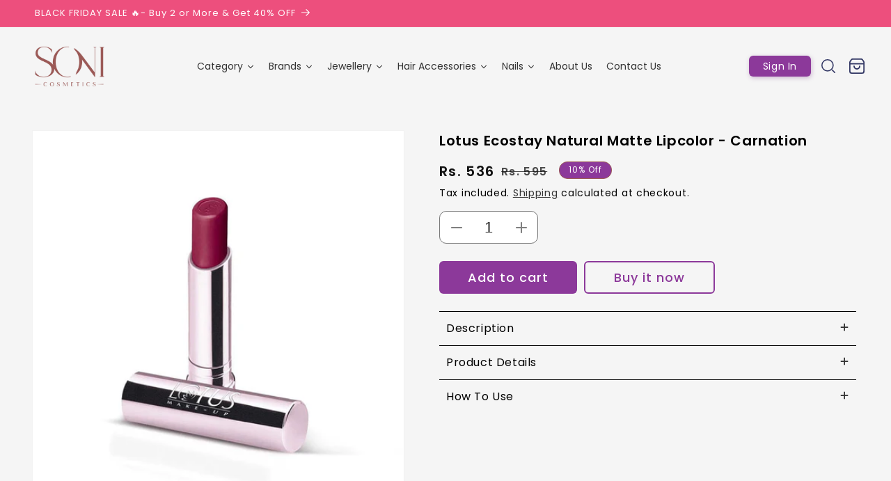

--- FILE ---
content_type: text/html; charset=utf-8
request_url: https://sonicosmetics.com/products/lotus-ecostay-natural-matte-lipcolor-carnation
body_size: 74606
content:
<!doctype html>
<html class="no-js" lang="en">
  <head>
    <meta name="google-site-verification" content="V9zaIvv12x7DMV1TS3Oxozqq8fL62i3tsM5WtxgE5HY" />
    <meta charset="utf-8">
    <meta http-equiv="X-UA-Compatible" content="IE=edge">
    <meta name="viewport" content="width=device-width,initial-scale=1">
    <meta name="facebook-domain-verification" content="lfo8me48xnsk2i6ys3gscgbk25ru0x" />
    <meta name="theme-color" content="">
    <!-- Google Tag Manager -->
<script>(function(w,d,s,l,i){w[l]=w[l]||[];w[l].push({'gtm.start':
new Date().getTime(),event:'gtm.js'});var f=d.getElementsByTagName(s)[0],
j=d.createElement(s),dl=l!='dataLayer'?'&l='+l:'';j.async=true;j.src=
'https://www.googletagmanager.com/gtm.js?id='+i+dl;f.parentNode.insertBefore(j,f);
})(window,document,'script','dataLayer','GTM-WJDR9SMH');</script>
<!-- End Google Tag Manager -->
    <link rel="canonical" href="https://sonicosmetics.com/products/lotus-ecostay-natural-matte-lipcolor-carnation">
    <link rel="preconnect" href="https://cdn.shopify.com" crossorigin><link rel="icon" type="image/png" href="//sonicosmetics.com/cdn/shop/files/XMLID_24.jpg?crop=center&height=32&v=1740652544&width=32"><link rel="preconnect" href="https://fonts.shopifycdn.com" crossorigin><title>
      Lotus Ecostay Natural Matte Lipcolor - Carnation
 &ndash; Soni Cosmetics</title>

    
      <meta name="description" content="The All-New Ecostay Natural Matte Lipcolour in the shade Carnation delivers your lips with a natural matte colour providing excellent coverage in just a single swipe. The rich formulation is infused with antioxidants &amp;amp; lip conditioners, making them fuller and voluptuous. The Ecostay Natural Matte Lipcolour has a lu">
    

    

<meta property="og:site_name" content="Soni Cosmetics">
<meta property="og:url" content="https://sonicosmetics.com/products/lotus-ecostay-natural-matte-lipcolor-carnation">
<meta property="og:title" content="Lotus Ecostay Natural Matte Lipcolor - Carnation">
<meta property="og:type" content="product">
<meta property="og:description" content="The All-New Ecostay Natural Matte Lipcolour in the shade Carnation delivers your lips with a natural matte colour providing excellent coverage in just a single swipe. The rich formulation is infused with antioxidants &amp;amp; lip conditioners, making them fuller and voluptuous. The Ecostay Natural Matte Lipcolour has a lu"><meta property="og:image" content="http://sonicosmetics.com/cdn/shop/products/carnation.jpg?v=1676115302">
  <meta property="og:image:secure_url" content="https://sonicosmetics.com/cdn/shop/products/carnation.jpg?v=1676115302">
  <meta property="og:image:width" content="600">
  <meta property="og:image:height" content="600"><meta property="og:price:amount" content="535.50">
  <meta property="og:price:currency" content="INR"><meta name="twitter:site" content="@sonicosmetic?s=21&t=uyQqF4KrQSzpTYZOYlbpxA"><meta name="twitter:card" content="summary_large_image">
<meta name="twitter:title" content="Lotus Ecostay Natural Matte Lipcolor - Carnation">
<meta name="twitter:description" content="The All-New Ecostay Natural Matte Lipcolour in the shade Carnation delivers your lips with a natural matte colour providing excellent coverage in just a single swipe. The rich formulation is infused with antioxidants &amp;amp; lip conditioners, making them fuller and voluptuous. The Ecostay Natural Matte Lipcolour has a lu">

    
    <script type="text/javascript" src="//sonicosmetics.com/cdn/shop/t/1/assets/jquery-3.2.1.min.js?v=9503732020592794151670079760"></script>	
    <script src="//sonicosmetics.com/cdn/shop/t/1/assets/global.js?v=149496944046504657681670002550" defer="defer"></script>
    <script type="text/javascript" src="//sonicosmetics.com/cdn/shop/t/1/assets/slick.js?v=173593755464005782991670079723"></script>	
    <script src="//sonicosmetics.com/cdn/shop/t/1/assets/theme-custom.js?v=69015989355953199881672927215" defer="defer"></script>

    
    <style>.spf-filter-loading #gf-products > *:not(.spf-product--skeleton), .spf-filter-loading [data-globo-filter-items] > *:not(.spf-product--skeleton){visibility: hidden; opacity: 0}</style>
<link rel="preconnect" href="https://filter-v8.globosoftware.net" />
<script>
  document.getElementsByTagName('html')[0].classList.add('spf-filter-loading');
  window.addEventListener("globoFilterRenderCompleted",function(e){document.getElementsByTagName('html')[0].classList.remove('spf-filter-loading')})
  window.sortByRelevance = false;
  window.moneyFormat = "Rs. {{amount}}";
  window.GloboMoneyFormat = "Rs. {{amount}}";
  window.GloboMoneyWithCurrencyFormat = "Rs. {{amount_no_decimals}}";
  window.filterPriceRate = 1;
  window.filterPriceAdjustment = 1;

  window.shopCurrency = "INR";
  window.currentCurrency = "INR";

  window.isMultiCurrency = false;
  window.globoFilterAssetsUrl = '//sonicosmetics.com/cdn/shop/t/1/assets/';
  window.assetsUrl = '//sonicosmetics.com/cdn/shop/t/1/assets/';
  window.filesUrl = '//sonicosmetics.com/cdn/shop/files/';
  var page_id = 0;
  var globo_filters_json = {"default":1035}
  var GloboFilterConfig = {
    api: {
      filterUrl: "https://filter-v8.globosoftware.net/filter",
      searchUrl: "https://filter-v8.globosoftware.net/search",
      url: "https://filter-v8.globosoftware.net",
    },
    shop: {
      name: "Soni Cosmetics",
      url: "https://sonicosmetics.com",
      domain: "soni-cosmetics-2022.myshopify.com",
      is_multicurrency: false,
      currency: "INR",
      cur_currency: "INR",
      cur_locale: "en",
      locale: "en",
      root_url: "",
      country_code: "IN",
      product_image: {width: 360, height: 504},
      no_image_url: "https://cdn.shopify.com/s/images/themes/product-1.png",
      themeStoreId: 887,
      swatches:  {"color":{"dark blue":{"mode":1,"color_1":"rgba(16, 16, 16, 1)"},"ivery":{"mode":1,"color_1":"rgba(243, 185, 122, 1)"},"love red":{"mode":1,"color_1":"rgba(224, 25, 25, 1)"}}},
      newUrlStruct: true,
      translation: {"default":{"search":{"suggestions":"Suggestions","collections":"Collections","pages":"Pages","product":"Product","products":"Products","view_all":"Search for","view_all_products":"View all products","not_found":"Sorry, nothing found for","product_not_found":"No products were found","no_result_keywords_suggestions_title":"Popular searches","no_result_products_suggestions_title":"However, You may like","zero_character_keywords_suggestions_title":"Suggestions","zero_character_popular_searches_title":"Popular searches","zero_character_products_suggestions_title":"Trending products"},"form":{"heading":"Search products","select":"-- Select --","search":"Search","submit":"Search","clear":"Clear"},"filter":{"filter_by":"Filter By","clear_all":"Clear All","view":"View","clear":"Clear","in_stock":"In Stock","out_of_stock":"Out of Stock","ready_to_ship":"Ready to ship","search":"Search options","choose_values":"Choose values"},"sort":{"sort_by":"Sort By","manually":"Featured","availability_in_stock_first":"Availability","relevance":"Relevance","best_selling":"Best Selling","alphabetically_a_z":"Alphabetically, A-Z","alphabetically_z_a":"Alphabetically, Z-A","price_low_to_high":"Price, low to high","price_high_to_low":"Price, high to low","date_new_to_old":"Date, new to old","date_old_to_new":"Date, old to new","sale_off":"% Sale off"},"product":{"add_to_cart":"Add to cart","unavailable":"Unavailable","sold_out":"Sold out","sale":"Sale","load_more":"Load more","limit":"Show","search":"Search products","no_results":"Sorry, there are no products in this collection"}}},
      redirects: null,
      images: [],
      settings: {"colors_solid_button_labels":"#ffffff","colors_accent_1":"#ed4f7d","gradient_accent_1":"","colors_accent_2":"#9b5956","gradient_accent_2":"","colors_text":"#121212","colors_outline_button_labels":"#121212","colors_background_1":"#ffffff","gradient_background_1":"","colors_background_2":"#f5f5f5","gradient_background_2":"linear-gradient(260deg, rgba(245, 245, 245, 1), rgba(254, 91, 124, 1) 5%, rgba(255, 140, 162, 1) 100%)","type_header_font":{"error":"json not allowed for this object"},"heading_scale":100,"type_body_font":{"error":"json not allowed for this object"},"body_scale":100,"page_width":1400,"spacing_sections":0,"spacing_grid_horizontal":8,"spacing_grid_vertical":8,"buttons_border_thickness":1,"buttons_border_opacity":100,"buttons_radius":0,"buttons_shadow_opacity":0,"buttons_shadow_horizontal_offset":0,"buttons_shadow_vertical_offset":4,"buttons_shadow_blur":5,"variant_pills_border_thickness":1,"variant_pills_border_opacity":55,"variant_pills_radius":40,"variant_pills_shadow_opacity":0,"variant_pills_shadow_horizontal_offset":0,"variant_pills_shadow_vertical_offset":4,"variant_pills_shadow_blur":5,"inputs_border_thickness":1,"inputs_border_opacity":55,"inputs_radius":0,"inputs_shadow_opacity":0,"inputs_shadow_horizontal_offset":0,"inputs_shadow_vertical_offset":4,"inputs_shadow_blur":5,"card_style":"card","card_image_padding":0,"card_text_alignment":"left","card_color_scheme":"background-2","card_border_thickness":0,"card_border_opacity":10,"card_corner_radius":0,"card_shadow_opacity":0,"card_shadow_horizontal_offset":0,"card_shadow_vertical_offset":4,"card_shadow_blur":5,"collection_card_style":"standard","collection_card_image_padding":0,"collection_card_text_alignment":"left","collection_card_color_scheme":"background-2","collection_card_border_thickness":0,"collection_card_border_opacity":10,"collection_card_corner_radius":0,"collection_card_shadow_opacity":0,"collection_card_shadow_horizontal_offset":0,"collection_card_shadow_vertical_offset":4,"collection_card_shadow_blur":5,"blog_card_style":"standard","blog_card_image_padding":0,"blog_card_text_alignment":"left","blog_card_color_scheme":"background-2","blog_card_border_thickness":0,"blog_card_border_opacity":10,"blog_card_corner_radius":0,"blog_card_shadow_opacity":0,"blog_card_shadow_horizontal_offset":0,"blog_card_shadow_vertical_offset":4,"blog_card_shadow_blur":5,"text_boxes_border_thickness":0,"text_boxes_border_opacity":10,"text_boxes_radius":0,"text_boxes_shadow_opacity":0,"text_boxes_shadow_horizontal_offset":0,"text_boxes_shadow_vertical_offset":4,"text_boxes_shadow_blur":5,"media_border_thickness":1,"media_border_opacity":5,"media_radius":0,"media_shadow_opacity":0,"media_shadow_horizontal_offset":0,"media_shadow_vertical_offset":-40,"media_shadow_blur":5,"popup_border_thickness":1,"popup_border_opacity":10,"popup_corner_radius":0,"popup_shadow_opacity":0,"popup_shadow_horizontal_offset":0,"popup_shadow_vertical_offset":4,"popup_shadow_blur":5,"drawer_border_thickness":1,"drawer_border_opacity":10,"drawer_shadow_opacity":0,"drawer_shadow_horizontal_offset":0,"drawer_shadow_vertical_offset":4,"drawer_shadow_blur":5,"badge_position":"top left","badge_corner_radius":40,"sale_badge_color_scheme":"accent-2","sold_out_badge_color_scheme":"inverse","accent_icons":"text","social_twitter_link":"https:\/\/twitter.com\/sonicosmetic?s=21\u0026t=uyQqF4KrQSzpTYZOYlbpxA","social_facebook_link":"https:\/\/www.facebook.com\/SoniCosmeticsOfficial\/?mibextid=LQQJ4d","social_pinterest_link":"","social_instagram_link":"https:\/\/instagram.com\/sonicosmetic?igshid=MDM4ZDc5MmU=","social_tiktok_link":"","social_tumblr_link":"","social_snapchat_link":"","social_youtube_link":"","social_vimeo_link":"","predictive_search_enabled":true,"predictive_search_show_vendor":false,"predictive_search_show_price":false,"favicon":"\/\/sonicosmetics.com\/cdn\/shop\/files\/XMLID_24.jpg?v=1740652544","currency_code_enabled":true,"cart_type":"notification","show_vendor":false,"show_cart_note":false,"checkout_logo_image":"\/\/sonicosmetics.com\/cdn\/shop\/files\/XMLID_24.png?v=1670005247","checkout_logo_position":"left","checkout_logo_size":"medium","checkout_body_background_color":"#fff","checkout_input_background_color_mode":"white","checkout_sidebar_background_color":"#fafafa","checkout_heading_font":"-apple-system, BlinkMacSystemFont, 'Segoe UI', Roboto, Helvetica, Arial, sans-serif, 'Apple Color Emoji', 'Segoe UI Emoji', 'Segoe UI Symbol'","checkout_body_font":"-apple-system, BlinkMacSystemFont, 'Segoe UI', Roboto, Helvetica, Arial, sans-serif, 'Apple Color Emoji', 'Segoe UI Emoji', 'Segoe UI Symbol'","checkout_accent_color":"#9b5956","checkout_button_color":"#9b5956","checkout_error_color":"#e22120","customer_layout":"customer_area"},
      separate_options: null,
      home_filter: false,
      page: "product",
      layout: "theme"
    },
    taxes: null,
    special_countries: null,
    adjustments: null,

    year_make_model: {
      id: null
    },
    filter: {
      id: globo_filters_json[page_id] || globo_filters_json['default'] || 0,
      layout: 1,
      showCount: true,
      isLoadMore: 0,
      filter_on_search_page: true
    },
    search:{
      enable: true,
      zero_character_suggestion: false,
      layout: 1,
    },
    collection: {
      id:0,
      handle:'',
      sort: 'best-selling',
      tags: null,
      vendor: null,
      type: null,
      term: null,
      limit: 12,
      products_count: 0,
      excludeTags: null
    },
    customer: false,
    selector: {
      sortBy: '.collection-sorting',
      pagination: '.pagination:first, .paginate:first, .pagination-custom:first, #pagination:first, #gf_pagination_wrap',
      products: '.grid.grid-collage'
    }
  };

</script>
<script defer src="//sonicosmetics.com/cdn/shop/t/1/assets/v5.globo.filter.lib.js?v=32784104312097516841670680516"></script>

<link rel="preload stylesheet" href="//sonicosmetics.com/cdn/shop/t/1/assets/v5.globo.search.css?v=36178431668889589591670680506" as="style">





<script>window.performance && window.performance.mark && window.performance.mark('shopify.content_for_header.start');</script><meta id="shopify-digital-wallet" name="shopify-digital-wallet" content="/68968120606/digital_wallets/dialog">
<link rel="alternate" type="application/json+oembed" href="https://sonicosmetics.com/products/lotus-ecostay-natural-matte-lipcolor-carnation.oembed">
<script async="async" src="/checkouts/internal/preloads.js?locale=en-IN"></script>
<script id="shopify-features" type="application/json">{"accessToken":"1fbc2febf37db06c6874184ffb7cbb18","betas":["rich-media-storefront-analytics"],"domain":"sonicosmetics.com","predictiveSearch":true,"shopId":68968120606,"locale":"en"}</script>
<script>var Shopify = Shopify || {};
Shopify.shop = "soni-cosmetics-2022.myshopify.com";
Shopify.locale = "en";
Shopify.currency = {"active":"INR","rate":"1.0"};
Shopify.country = "IN";
Shopify.theme = {"name":"Dawn","id":139043176734,"schema_name":"Dawn","schema_version":"7.0.1","theme_store_id":887,"role":"main"};
Shopify.theme.handle = "null";
Shopify.theme.style = {"id":null,"handle":null};
Shopify.cdnHost = "sonicosmetics.com/cdn";
Shopify.routes = Shopify.routes || {};
Shopify.routes.root = "/";</script>
<script type="module">!function(o){(o.Shopify=o.Shopify||{}).modules=!0}(window);</script>
<script>!function(o){function n(){var o=[];function n(){o.push(Array.prototype.slice.apply(arguments))}return n.q=o,n}var t=o.Shopify=o.Shopify||{};t.loadFeatures=n(),t.autoloadFeatures=n()}(window);</script>
<script id="shop-js-analytics" type="application/json">{"pageType":"product"}</script>
<script defer="defer" async type="module" src="//sonicosmetics.com/cdn/shopifycloud/shop-js/modules/v2/client.init-shop-cart-sync_BdyHc3Nr.en.esm.js"></script>
<script defer="defer" async type="module" src="//sonicosmetics.com/cdn/shopifycloud/shop-js/modules/v2/chunk.common_Daul8nwZ.esm.js"></script>
<script type="module">
  await import("//sonicosmetics.com/cdn/shopifycloud/shop-js/modules/v2/client.init-shop-cart-sync_BdyHc3Nr.en.esm.js");
await import("//sonicosmetics.com/cdn/shopifycloud/shop-js/modules/v2/chunk.common_Daul8nwZ.esm.js");

  window.Shopify.SignInWithShop?.initShopCartSync?.({"fedCMEnabled":true,"windoidEnabled":true});

</script>
<script>(function() {
  var isLoaded = false;
  function asyncLoad() {
    if (isLoaded) return;
    isLoaded = true;
    var urls = ["https:\/\/cdn.jsdelivr.net\/gh\/yunmuqing\/tab-1.0.0@latest\/TnneA4W36det67xK.js?shop=soni-cosmetics-2022.myshopify.com","https:\/\/cdn.shopify.com\/s\/files\/1\/1520\/2246\/files\/gettext.js?shop=soni-cosmetics-2022.myshopify.com","https:\/\/tracker.wigzopush.com\/shopify.js?orgtoken=4qANSe_BRw27hy3J7dYceg\u0026shop=soni-cosmetics-2022.myshopify.com","https:\/\/sr-cdn.shiprocket.in\/sr-promise\/static\/uc.js?channel_id=4\u0026sr_company_id=3280752\u0026shop=soni-cosmetics-2022.myshopify.com"];
    for (var i = 0; i < urls.length; i++) {
      var s = document.createElement('script');
      s.type = 'text/javascript';
      s.async = true;
      s.src = urls[i];
      var x = document.getElementsByTagName('script')[0];
      x.parentNode.insertBefore(s, x);
    }
  };
  if(window.attachEvent) {
    window.attachEvent('onload', asyncLoad);
  } else {
    window.addEventListener('load', asyncLoad, false);
  }
})();</script>
<script id="__st">var __st={"a":68968120606,"offset":19800,"reqid":"556c1fe6-0d91-43ed-9ba6-3997c6394fb3-1768945830","pageurl":"sonicosmetics.com\/products\/lotus-ecostay-natural-matte-lipcolor-carnation","u":"ddd19aa1edc7","p":"product","rtyp":"product","rid":8135642546462};</script>
<script>window.ShopifyPaypalV4VisibilityTracking = true;</script>
<script id="captcha-bootstrap">!function(){'use strict';const t='contact',e='account',n='new_comment',o=[[t,t],['blogs',n],['comments',n],[t,'customer']],c=[[e,'customer_login'],[e,'guest_login'],[e,'recover_customer_password'],[e,'create_customer']],r=t=>t.map((([t,e])=>`form[action*='/${t}']:not([data-nocaptcha='true']) input[name='form_type'][value='${e}']`)).join(','),a=t=>()=>t?[...document.querySelectorAll(t)].map((t=>t.form)):[];function s(){const t=[...o],e=r(t);return a(e)}const i='password',u='form_key',d=['recaptcha-v3-token','g-recaptcha-response','h-captcha-response',i],f=()=>{try{return window.sessionStorage}catch{return}},m='__shopify_v',_=t=>t.elements[u];function p(t,e,n=!1){try{const o=window.sessionStorage,c=JSON.parse(o.getItem(e)),{data:r}=function(t){const{data:e,action:n}=t;return t[m]||n?{data:e,action:n}:{data:t,action:n}}(c);for(const[e,n]of Object.entries(r))t.elements[e]&&(t.elements[e].value=n);n&&o.removeItem(e)}catch(o){console.error('form repopulation failed',{error:o})}}const l='form_type',E='cptcha';function T(t){t.dataset[E]=!0}const w=window,h=w.document,L='Shopify',v='ce_forms',y='captcha';let A=!1;((t,e)=>{const n=(g='f06e6c50-85a8-45c8-87d0-21a2b65856fe',I='https://cdn.shopify.com/shopifycloud/storefront-forms-hcaptcha/ce_storefront_forms_captcha_hcaptcha.v1.5.2.iife.js',D={infoText:'Protected by hCaptcha',privacyText:'Privacy',termsText:'Terms'},(t,e,n)=>{const o=w[L][v],c=o.bindForm;if(c)return c(t,g,e,D).then(n);var r;o.q.push([[t,g,e,D],n]),r=I,A||(h.body.append(Object.assign(h.createElement('script'),{id:'captcha-provider',async:!0,src:r})),A=!0)});var g,I,D;w[L]=w[L]||{},w[L][v]=w[L][v]||{},w[L][v].q=[],w[L][y]=w[L][y]||{},w[L][y].protect=function(t,e){n(t,void 0,e),T(t)},Object.freeze(w[L][y]),function(t,e,n,w,h,L){const[v,y,A,g]=function(t,e,n){const i=e?o:[],u=t?c:[],d=[...i,...u],f=r(d),m=r(i),_=r(d.filter((([t,e])=>n.includes(e))));return[a(f),a(m),a(_),s()]}(w,h,L),I=t=>{const e=t.target;return e instanceof HTMLFormElement?e:e&&e.form},D=t=>v().includes(t);t.addEventListener('submit',(t=>{const e=I(t);if(!e)return;const n=D(e)&&!e.dataset.hcaptchaBound&&!e.dataset.recaptchaBound,o=_(e),c=g().includes(e)&&(!o||!o.value);(n||c)&&t.preventDefault(),c&&!n&&(function(t){try{if(!f())return;!function(t){const e=f();if(!e)return;const n=_(t);if(!n)return;const o=n.value;o&&e.removeItem(o)}(t);const e=Array.from(Array(32),(()=>Math.random().toString(36)[2])).join('');!function(t,e){_(t)||t.append(Object.assign(document.createElement('input'),{type:'hidden',name:u})),t.elements[u].value=e}(t,e),function(t,e){const n=f();if(!n)return;const o=[...t.querySelectorAll(`input[type='${i}']`)].map((({name:t})=>t)),c=[...d,...o],r={};for(const[a,s]of new FormData(t).entries())c.includes(a)||(r[a]=s);n.setItem(e,JSON.stringify({[m]:1,action:t.action,data:r}))}(t,e)}catch(e){console.error('failed to persist form',e)}}(e),e.submit())}));const S=(t,e)=>{t&&!t.dataset[E]&&(n(t,e.some((e=>e===t))),T(t))};for(const o of['focusin','change'])t.addEventListener(o,(t=>{const e=I(t);D(e)&&S(e,y())}));const B=e.get('form_key'),M=e.get(l),P=B&&M;t.addEventListener('DOMContentLoaded',(()=>{const t=y();if(P)for(const e of t)e.elements[l].value===M&&p(e,B);[...new Set([...A(),...v().filter((t=>'true'===t.dataset.shopifyCaptcha))])].forEach((e=>S(e,t)))}))}(h,new URLSearchParams(w.location.search),n,t,e,['guest_login'])})(!0,!0)}();</script>
<script integrity="sha256-4kQ18oKyAcykRKYeNunJcIwy7WH5gtpwJnB7kiuLZ1E=" data-source-attribution="shopify.loadfeatures" defer="defer" src="//sonicosmetics.com/cdn/shopifycloud/storefront/assets/storefront/load_feature-a0a9edcb.js" crossorigin="anonymous"></script>
<script data-source-attribution="shopify.dynamic_checkout.dynamic.init">var Shopify=Shopify||{};Shopify.PaymentButton=Shopify.PaymentButton||{isStorefrontPortableWallets:!0,init:function(){window.Shopify.PaymentButton.init=function(){};var t=document.createElement("script");t.src="https://sonicosmetics.com/cdn/shopifycloud/portable-wallets/latest/portable-wallets.en.js",t.type="module",document.head.appendChild(t)}};
</script>
<script data-source-attribution="shopify.dynamic_checkout.buyer_consent">
  function portableWalletsHideBuyerConsent(e){var t=document.getElementById("shopify-buyer-consent"),n=document.getElementById("shopify-subscription-policy-button");t&&n&&(t.classList.add("hidden"),t.setAttribute("aria-hidden","true"),n.removeEventListener("click",e))}function portableWalletsShowBuyerConsent(e){var t=document.getElementById("shopify-buyer-consent"),n=document.getElementById("shopify-subscription-policy-button");t&&n&&(t.classList.remove("hidden"),t.removeAttribute("aria-hidden"),n.addEventListener("click",e))}window.Shopify?.PaymentButton&&(window.Shopify.PaymentButton.hideBuyerConsent=portableWalletsHideBuyerConsent,window.Shopify.PaymentButton.showBuyerConsent=portableWalletsShowBuyerConsent);
</script>
<script>
  function portableWalletsCleanup(e){e&&e.src&&console.error("Failed to load portable wallets script "+e.src);var t=document.querySelectorAll("shopify-accelerated-checkout .shopify-payment-button__skeleton, shopify-accelerated-checkout-cart .wallet-cart-button__skeleton"),e=document.getElementById("shopify-buyer-consent");for(let e=0;e<t.length;e++)t[e].remove();e&&e.remove()}function portableWalletsNotLoadedAsModule(e){e instanceof ErrorEvent&&"string"==typeof e.message&&e.message.includes("import.meta")&&"string"==typeof e.filename&&e.filename.includes("portable-wallets")&&(window.removeEventListener("error",portableWalletsNotLoadedAsModule),window.Shopify.PaymentButton.failedToLoad=e,"loading"===document.readyState?document.addEventListener("DOMContentLoaded",window.Shopify.PaymentButton.init):window.Shopify.PaymentButton.init())}window.addEventListener("error",portableWalletsNotLoadedAsModule);
</script>

<script type="module" src="https://sonicosmetics.com/cdn/shopifycloud/portable-wallets/latest/portable-wallets.en.js" onError="portableWalletsCleanup(this)" crossorigin="anonymous"></script>
<script nomodule>
  document.addEventListener("DOMContentLoaded", portableWalletsCleanup);
</script>

<link id="shopify-accelerated-checkout-styles" rel="stylesheet" media="screen" href="https://sonicosmetics.com/cdn/shopifycloud/portable-wallets/latest/accelerated-checkout-backwards-compat.css" crossorigin="anonymous">
<style id="shopify-accelerated-checkout-cart">
        #shopify-buyer-consent {
  margin-top: 1em;
  display: inline-block;
  width: 100%;
}

#shopify-buyer-consent.hidden {
  display: none;
}

#shopify-subscription-policy-button {
  background: none;
  border: none;
  padding: 0;
  text-decoration: underline;
  font-size: inherit;
  cursor: pointer;
}

#shopify-subscription-policy-button::before {
  box-shadow: none;
}

      </style>
<script id="sections-script" data-sections="header,footer" defer="defer" src="//sonicosmetics.com/cdn/shop/t/1/compiled_assets/scripts.js?v=2224"></script>
<script>window.performance && window.performance.mark && window.performance.mark('shopify.content_for_header.end');</script>


    <style data-shopify>
      @font-face {
  font-family: Poppins;
  font-weight: 400;
  font-style: normal;
  font-display: swap;
  src: url("//sonicosmetics.com/cdn/fonts/poppins/poppins_n4.0ba78fa5af9b0e1a374041b3ceaadf0a43b41362.woff2") format("woff2"),
       url("//sonicosmetics.com/cdn/fonts/poppins/poppins_n4.214741a72ff2596839fc9760ee7a770386cf16ca.woff") format("woff");
}

      @font-face {
  font-family: Poppins;
  font-weight: 700;
  font-style: normal;
  font-display: swap;
  src: url("//sonicosmetics.com/cdn/fonts/poppins/poppins_n7.56758dcf284489feb014a026f3727f2f20a54626.woff2") format("woff2"),
       url("//sonicosmetics.com/cdn/fonts/poppins/poppins_n7.f34f55d9b3d3205d2cd6f64955ff4b36f0cfd8da.woff") format("woff");
}

      @font-face {
  font-family: Poppins;
  font-weight: 400;
  font-style: italic;
  font-display: swap;
  src: url("//sonicosmetics.com/cdn/fonts/poppins/poppins_i4.846ad1e22474f856bd6b81ba4585a60799a9f5d2.woff2") format("woff2"),
       url("//sonicosmetics.com/cdn/fonts/poppins/poppins_i4.56b43284e8b52fc64c1fd271f289a39e8477e9ec.woff") format("woff");
}

      @font-face {
  font-family: Poppins;
  font-weight: 700;
  font-style: italic;
  font-display: swap;
  src: url("//sonicosmetics.com/cdn/fonts/poppins/poppins_i7.42fd71da11e9d101e1e6c7932199f925f9eea42d.woff2") format("woff2"),
       url("//sonicosmetics.com/cdn/fonts/poppins/poppins_i7.ec8499dbd7616004e21155106d13837fff4cf556.woff") format("woff");
}

      @font-face {
  font-family: Poppins;
  font-weight: 400;
  font-style: normal;
  font-display: swap;
  src: url("//sonicosmetics.com/cdn/fonts/poppins/poppins_n4.0ba78fa5af9b0e1a374041b3ceaadf0a43b41362.woff2") format("woff2"),
       url("//sonicosmetics.com/cdn/fonts/poppins/poppins_n4.214741a72ff2596839fc9760ee7a770386cf16ca.woff") format("woff");
}


      :root {
        --font-body-family: Poppins, sans-serif;
        --font-body-style: normal;
        --font-body-weight: 400;
        --font-body-weight-bold: 700;

        --font-heading-family: Poppins, sans-serif;
        --font-heading-style: normal;
        --font-heading-weight: 400;

        --font-body-scale: 1.0;
        --font-heading-scale: 1.0;

        --color-base-text: 18, 18, 18;
        --color-shadow: 18, 18, 18;
        --color-base-background-1: 255, 255, 255;
        --color-base-background-2: 245, 245, 245;
        --color-base-solid-button-labels: 255, 255, 255;
        --color-base-outline-button-labels: 18, 18, 18;
        --color-base-accent-1: 237, 79, 125;
        --color-base-accent-2: 155, 89, 86;
        --payment-terms-background-color: #ffffff;

        --gradient-base-background-1: #ffffff;
        --gradient-base-background-2: linear-gradient(260deg, rgba(245, 245, 245, 1), rgba(254, 91, 124, 1) 5%, rgba(255, 140, 162, 1) 100%);
        --gradient-base-accent-1: #ed4f7d;
        --gradient-base-accent-2: #9b5956;

        --media-padding: px;
        --media-border-opacity: 0.05;
        --media-border-width: 1px;
        --media-radius: 0px;
        --media-shadow-opacity: 0.0;
        --media-shadow-horizontal-offset: 0px;
        --media-shadow-vertical-offset: -40px;
        --media-shadow-blur-radius: 5px;
        --media-shadow-visible: 0;

        --page-width: 140rem;
        --page-width-margin: 0rem;

        --product-card-image-padding: 0.0rem;
        --product-card-corner-radius: 0.0rem;
        --product-card-text-alignment: left;
        --product-card-border-width: 0.0rem;
        --product-card-border-opacity: 0.1;
        --product-card-shadow-opacity: 0.0;
        --product-card-shadow-visible: 0;
        --product-card-shadow-horizontal-offset: 0.0rem;
        --product-card-shadow-vertical-offset: 0.4rem;
        --product-card-shadow-blur-radius: 0.5rem;

        --collection-card-image-padding: 0.0rem;
        --collection-card-corner-radius: 0.0rem;
        --collection-card-text-alignment: left;
        --collection-card-border-width: 0.0rem;
        --collection-card-border-opacity: 0.1;
        --collection-card-shadow-opacity: 0.0;
        --collection-card-shadow-visible: 0;
        --collection-card-shadow-horizontal-offset: 0.0rem;
        --collection-card-shadow-vertical-offset: 0.4rem;
        --collection-card-shadow-blur-radius: 0.5rem;

        --blog-card-image-padding: 0.0rem;
        --blog-card-corner-radius: 0.0rem;
        --blog-card-text-alignment: left;
        --blog-card-border-width: 0.0rem;
        --blog-card-border-opacity: 0.1;
        --blog-card-shadow-opacity: 0.0;
        --blog-card-shadow-visible: 0;
        --blog-card-shadow-horizontal-offset: 0.0rem;
        --blog-card-shadow-vertical-offset: 0.4rem;
        --blog-card-shadow-blur-radius: 0.5rem;

        --badge-corner-radius: 4.0rem;

        --popup-border-width: 1px;
        --popup-border-opacity: 0.1;
        --popup-corner-radius: 0px;
        --popup-shadow-opacity: 0.0;
        --popup-shadow-horizontal-offset: 0px;
        --popup-shadow-vertical-offset: 4px;
        --popup-shadow-blur-radius: 5px;

        --drawer-border-width: 1px;
        --drawer-border-opacity: 0.1;
        --drawer-shadow-opacity: 0.0;
        --drawer-shadow-horizontal-offset: 0px;
        --drawer-shadow-vertical-offset: 4px;
        --drawer-shadow-blur-radius: 5px;

        --spacing-sections-desktop: 0px;
        --spacing-sections-mobile: 0px;

        --grid-desktop-vertical-spacing: 8px;
        --grid-desktop-horizontal-spacing: 8px;
        --grid-mobile-vertical-spacing: 4px;
        --grid-mobile-horizontal-spacing: 4px;

        --text-boxes-border-opacity: 0.1;
        --text-boxes-border-width: 0px;
        --text-boxes-radius: 0px;
        --text-boxes-shadow-opacity: 0.0;
        --text-boxes-shadow-visible: 0;
        --text-boxes-shadow-horizontal-offset: 0px;
        --text-boxes-shadow-vertical-offset: 4px;
        --text-boxes-shadow-blur-radius: 5px;

        --buttons-radius: 0px;
        --buttons-radius-outset: 0px;
        --buttons-border-width: 1px;
        --buttons-border-opacity: 1.0;
        --buttons-shadow-opacity: 0.0;
        --buttons-shadow-visible: 0;
        --buttons-shadow-horizontal-offset: 0px;
        --buttons-shadow-vertical-offset: 4px;
        --buttons-shadow-blur-radius: 5px;
        --buttons-border-offset: 0px;

        --inputs-radius: 0px;
        --inputs-border-width: 1px;
        --inputs-border-opacity: 0.55;
        --inputs-shadow-opacity: 0.0;
        --inputs-shadow-horizontal-offset: 0px;
        --inputs-margin-offset: 0px;
        --inputs-shadow-vertical-offset: 4px;
        --inputs-shadow-blur-radius: 5px;
        --inputs-radius-outset: 0px;

        --variant-pills-radius: 40px;
        --variant-pills-border-width: 1px;
        --variant-pills-border-opacity: 0.55;
        --variant-pills-shadow-opacity: 0.0;
        --variant-pills-shadow-horizontal-offset: 0px;
        --variant-pills-shadow-vertical-offset: 4px;
        --variant-pills-shadow-blur-radius: 5px;
      }

      *,
      *::before,
      *::after {
        box-sizing: inherit;
      }

      html {
        box-sizing: border-box;
        font-size: calc(var(--font-body-scale) * 62.5%);
        height: 100%;
      }

      body {
        display: grid;
        grid-template-rows: auto auto 1fr auto;
        grid-template-columns: 100%;
        min-height: 100%;
        margin: 0;
        font-size: 1.5rem;
        letter-spacing: 0.06rem;
        line-height: calc(1 + 0.8 / var(--font-body-scale));
        font-family: var(--font-body-family);
        font-style: var(--font-body-style);
        font-weight: var(--font-body-weight);
      }

      @media screen and (min-width: 750px) {
        body {
          font-size: 1.6rem;
        }
      }
    </style>

    <link href="//sonicosmetics.com/cdn/shop/t/1/assets/fonts.css?v=11457693248949261771670004167" rel="stylesheet" type="text/css" media="all" />
    <link href="//sonicosmetics.com/cdn/shop/t/1/assets/base.css?v=126400721558182226601723891244" rel="stylesheet" type="text/css" media="all" />
     <link href="//sonicosmetics.com/cdn/shop/t/1/assets/slick.css?v=163919622250911285571670079687" rel="stylesheet" type="text/css" media="all" />
    <link href="//sonicosmetics.com/cdn/shop/t/1/assets/theme--custom.css?v=10456174648915761741708274234" rel="stylesheet" type="text/css" media="all" />
<link rel="preload" as="font" href="//sonicosmetics.com/cdn/fonts/poppins/poppins_n4.0ba78fa5af9b0e1a374041b3ceaadf0a43b41362.woff2" type="font/woff2" crossorigin><link rel="preload" as="font" href="//sonicosmetics.com/cdn/fonts/poppins/poppins_n4.0ba78fa5af9b0e1a374041b3ceaadf0a43b41362.woff2" type="font/woff2" crossorigin><link rel="stylesheet" href="//sonicosmetics.com/cdn/shop/t/1/assets/component-predictive-search.css?v=83512081251802922551670002545" media="print" onload="this.media='all'"><script>document.documentElement.className = document.documentElement.className.replace('no-js', 'js');
    if (Shopify.designMode) {
      document.documentElement.classList.add('shopify-design-mode');
    }
    </script>
  
  







<script src="https://cdn.shopify.com/extensions/1f805629-c1d3-44c5-afa0-f2ef641295ef/booster-page-speed-optimizer-1/assets/speed-embed.js" type="text/javascript" defer="defer"></script>
<link href="https://cdn.shopify.com/extensions/0199a438-2b43-7d72-ba8c-f8472dfb5cdc/promotion-popup-allnew-26/assets/popup-main.css" rel="stylesheet" type="text/css" media="all">
<script src="https://cdn.shopify.com/extensions/019ba1fd-d39b-7fca-92c2-cfa883e82613/globo-color-swatch-213/assets/globoswatch.js" type="text/javascript" defer="defer"></script>
<link href="https://monorail-edge.shopifysvc.com" rel="dns-prefetch">
<script>(function(){if ("sendBeacon" in navigator && "performance" in window) {try {var session_token_from_headers = performance.getEntriesByType('navigation')[0].serverTiming.find(x => x.name == '_s').description;} catch {var session_token_from_headers = undefined;}var session_cookie_matches = document.cookie.match(/_shopify_s=([^;]*)/);var session_token_from_cookie = session_cookie_matches && session_cookie_matches.length === 2 ? session_cookie_matches[1] : "";var session_token = session_token_from_headers || session_token_from_cookie || "";function handle_abandonment_event(e) {var entries = performance.getEntries().filter(function(entry) {return /monorail-edge.shopifysvc.com/.test(entry.name);});if (!window.abandonment_tracked && entries.length === 0) {window.abandonment_tracked = true;var currentMs = Date.now();var navigation_start = performance.timing.navigationStart;var payload = {shop_id: 68968120606,url: window.location.href,navigation_start,duration: currentMs - navigation_start,session_token,page_type: "product"};window.navigator.sendBeacon("https://monorail-edge.shopifysvc.com/v1/produce", JSON.stringify({schema_id: "online_store_buyer_site_abandonment/1.1",payload: payload,metadata: {event_created_at_ms: currentMs,event_sent_at_ms: currentMs}}));}}window.addEventListener('pagehide', handle_abandonment_event);}}());</script>
<script id="web-pixels-manager-setup">(function e(e,d,r,n,o){if(void 0===o&&(o={}),!Boolean(null===(a=null===(i=window.Shopify)||void 0===i?void 0:i.analytics)||void 0===a?void 0:a.replayQueue)){var i,a;window.Shopify=window.Shopify||{};var t=window.Shopify;t.analytics=t.analytics||{};var s=t.analytics;s.replayQueue=[],s.publish=function(e,d,r){return s.replayQueue.push([e,d,r]),!0};try{self.performance.mark("wpm:start")}catch(e){}var l=function(){var e={modern:/Edge?\/(1{2}[4-9]|1[2-9]\d|[2-9]\d{2}|\d{4,})\.\d+(\.\d+|)|Firefox\/(1{2}[4-9]|1[2-9]\d|[2-9]\d{2}|\d{4,})\.\d+(\.\d+|)|Chrom(ium|e)\/(9{2}|\d{3,})\.\d+(\.\d+|)|(Maci|X1{2}).+ Version\/(15\.\d+|(1[6-9]|[2-9]\d|\d{3,})\.\d+)([,.]\d+|)( \(\w+\)|)( Mobile\/\w+|) Safari\/|Chrome.+OPR\/(9{2}|\d{3,})\.\d+\.\d+|(CPU[ +]OS|iPhone[ +]OS|CPU[ +]iPhone|CPU IPhone OS|CPU iPad OS)[ +]+(15[._]\d+|(1[6-9]|[2-9]\d|\d{3,})[._]\d+)([._]\d+|)|Android:?[ /-](13[3-9]|1[4-9]\d|[2-9]\d{2}|\d{4,})(\.\d+|)(\.\d+|)|Android.+Firefox\/(13[5-9]|1[4-9]\d|[2-9]\d{2}|\d{4,})\.\d+(\.\d+|)|Android.+Chrom(ium|e)\/(13[3-9]|1[4-9]\d|[2-9]\d{2}|\d{4,})\.\d+(\.\d+|)|SamsungBrowser\/([2-9]\d|\d{3,})\.\d+/,legacy:/Edge?\/(1[6-9]|[2-9]\d|\d{3,})\.\d+(\.\d+|)|Firefox\/(5[4-9]|[6-9]\d|\d{3,})\.\d+(\.\d+|)|Chrom(ium|e)\/(5[1-9]|[6-9]\d|\d{3,})\.\d+(\.\d+|)([\d.]+$|.*Safari\/(?![\d.]+ Edge\/[\d.]+$))|(Maci|X1{2}).+ Version\/(10\.\d+|(1[1-9]|[2-9]\d|\d{3,})\.\d+)([,.]\d+|)( \(\w+\)|)( Mobile\/\w+|) Safari\/|Chrome.+OPR\/(3[89]|[4-9]\d|\d{3,})\.\d+\.\d+|(CPU[ +]OS|iPhone[ +]OS|CPU[ +]iPhone|CPU IPhone OS|CPU iPad OS)[ +]+(10[._]\d+|(1[1-9]|[2-9]\d|\d{3,})[._]\d+)([._]\d+|)|Android:?[ /-](13[3-9]|1[4-9]\d|[2-9]\d{2}|\d{4,})(\.\d+|)(\.\d+|)|Mobile Safari.+OPR\/([89]\d|\d{3,})\.\d+\.\d+|Android.+Firefox\/(13[5-9]|1[4-9]\d|[2-9]\d{2}|\d{4,})\.\d+(\.\d+|)|Android.+Chrom(ium|e)\/(13[3-9]|1[4-9]\d|[2-9]\d{2}|\d{4,})\.\d+(\.\d+|)|Android.+(UC? ?Browser|UCWEB|U3)[ /]?(15\.([5-9]|\d{2,})|(1[6-9]|[2-9]\d|\d{3,})\.\d+)\.\d+|SamsungBrowser\/(5\.\d+|([6-9]|\d{2,})\.\d+)|Android.+MQ{2}Browser\/(14(\.(9|\d{2,})|)|(1[5-9]|[2-9]\d|\d{3,})(\.\d+|))(\.\d+|)|K[Aa][Ii]OS\/(3\.\d+|([4-9]|\d{2,})\.\d+)(\.\d+|)/},d=e.modern,r=e.legacy,n=navigator.userAgent;return n.match(d)?"modern":n.match(r)?"legacy":"unknown"}(),u="modern"===l?"modern":"legacy",c=(null!=n?n:{modern:"",legacy:""})[u],f=function(e){return[e.baseUrl,"/wpm","/b",e.hashVersion,"modern"===e.buildTarget?"m":"l",".js"].join("")}({baseUrl:d,hashVersion:r,buildTarget:u}),m=function(e){var d=e.version,r=e.bundleTarget,n=e.surface,o=e.pageUrl,i=e.monorailEndpoint;return{emit:function(e){var a=e.status,t=e.errorMsg,s=(new Date).getTime(),l=JSON.stringify({metadata:{event_sent_at_ms:s},events:[{schema_id:"web_pixels_manager_load/3.1",payload:{version:d,bundle_target:r,page_url:o,status:a,surface:n,error_msg:t},metadata:{event_created_at_ms:s}}]});if(!i)return console&&console.warn&&console.warn("[Web Pixels Manager] No Monorail endpoint provided, skipping logging."),!1;try{return self.navigator.sendBeacon.bind(self.navigator)(i,l)}catch(e){}var u=new XMLHttpRequest;try{return u.open("POST",i,!0),u.setRequestHeader("Content-Type","text/plain"),u.send(l),!0}catch(e){return console&&console.warn&&console.warn("[Web Pixels Manager] Got an unhandled error while logging to Monorail."),!1}}}}({version:r,bundleTarget:l,surface:e.surface,pageUrl:self.location.href,monorailEndpoint:e.monorailEndpoint});try{o.browserTarget=l,function(e){var d=e.src,r=e.async,n=void 0===r||r,o=e.onload,i=e.onerror,a=e.sri,t=e.scriptDataAttributes,s=void 0===t?{}:t,l=document.createElement("script"),u=document.querySelector("head"),c=document.querySelector("body");if(l.async=n,l.src=d,a&&(l.integrity=a,l.crossOrigin="anonymous"),s)for(var f in s)if(Object.prototype.hasOwnProperty.call(s,f))try{l.dataset[f]=s[f]}catch(e){}if(o&&l.addEventListener("load",o),i&&l.addEventListener("error",i),u)u.appendChild(l);else{if(!c)throw new Error("Did not find a head or body element to append the script");c.appendChild(l)}}({src:f,async:!0,onload:function(){if(!function(){var e,d;return Boolean(null===(d=null===(e=window.Shopify)||void 0===e?void 0:e.analytics)||void 0===d?void 0:d.initialized)}()){var d=window.webPixelsManager.init(e)||void 0;if(d){var r=window.Shopify.analytics;r.replayQueue.forEach((function(e){var r=e[0],n=e[1],o=e[2];d.publishCustomEvent(r,n,o)})),r.replayQueue=[],r.publish=d.publishCustomEvent,r.visitor=d.visitor,r.initialized=!0}}},onerror:function(){return m.emit({status:"failed",errorMsg:"".concat(f," has failed to load")})},sri:function(e){var d=/^sha384-[A-Za-z0-9+/=]+$/;return"string"==typeof e&&d.test(e)}(c)?c:"",scriptDataAttributes:o}),m.emit({status:"loading"})}catch(e){m.emit({status:"failed",errorMsg:(null==e?void 0:e.message)||"Unknown error"})}}})({shopId: 68968120606,storefrontBaseUrl: "https://sonicosmetics.com",extensionsBaseUrl: "https://extensions.shopifycdn.com/cdn/shopifycloud/web-pixels-manager",monorailEndpoint: "https://monorail-edge.shopifysvc.com/unstable/produce_batch",surface: "storefront-renderer",enabledBetaFlags: ["2dca8a86"],webPixelsConfigList: [{"id":"2514125086","configuration":"{\"accountID\":\"ltWLovEDoXb6VNyv8zqNXDKJ6Uc2\"}","eventPayloadVersion":"v1","runtimeContext":"STRICT","scriptVersion":"fcd585dccb05e93351deb9e64aa16bcc","type":"APP","apiClientId":44310888449,"privacyPurposes":["ANALYTICS","MARKETING","SALE_OF_DATA"],"dataSharingAdjustments":{"protectedCustomerApprovalScopes":["read_customer_address","read_customer_email","read_customer_name","read_customer_personal_data","read_customer_phone"]}},{"id":"2349728030","configuration":"{\"accountID\":\"12028\"}","eventPayloadVersion":"v1","runtimeContext":"STRICT","scriptVersion":"03b732b1a2db60e097bc15699e397cfd","type":"APP","apiClientId":5009031,"privacyPurposes":["ANALYTICS","MARKETING","SALE_OF_DATA"],"dataSharingAdjustments":{"protectedCustomerApprovalScopes":[]}},{"id":"1241481502","configuration":"{\"config\":\"{\\\"pixel_id\\\":\\\"G-7ZRQW51544\\\",\\\"gtag_events\\\":[{\\\"type\\\":\\\"purchase\\\",\\\"action_label\\\":\\\"G-7ZRQW51544\\\"},{\\\"type\\\":\\\"page_view\\\",\\\"action_label\\\":\\\"G-7ZRQW51544\\\"},{\\\"type\\\":\\\"view_item\\\",\\\"action_label\\\":\\\"G-7ZRQW51544\\\"},{\\\"type\\\":\\\"search\\\",\\\"action_label\\\":\\\"G-7ZRQW51544\\\"},{\\\"type\\\":\\\"add_to_cart\\\",\\\"action_label\\\":\\\"G-7ZRQW51544\\\"},{\\\"type\\\":\\\"begin_checkout\\\",\\\"action_label\\\":\\\"G-7ZRQW51544\\\"},{\\\"type\\\":\\\"add_payment_info\\\",\\\"action_label\\\":\\\"G-7ZRQW51544\\\"}],\\\"enable_monitoring_mode\\\":false}\"}","eventPayloadVersion":"v1","runtimeContext":"OPEN","scriptVersion":"b2a88bafab3e21179ed38636efcd8a93","type":"APP","apiClientId":1780363,"privacyPurposes":[],"dataSharingAdjustments":{"protectedCustomerApprovalScopes":["read_customer_address","read_customer_email","read_customer_name","read_customer_personal_data","read_customer_phone"]}},{"id":"372801822","configuration":"{\"pixel_id\":\"149273611328472\",\"pixel_type\":\"facebook_pixel\",\"metaapp_system_user_token\":\"-\"}","eventPayloadVersion":"v1","runtimeContext":"OPEN","scriptVersion":"ca16bc87fe92b6042fbaa3acc2fbdaa6","type":"APP","apiClientId":2329312,"privacyPurposes":["ANALYTICS","MARKETING","SALE_OF_DATA"],"dataSharingAdjustments":{"protectedCustomerApprovalScopes":["read_customer_address","read_customer_email","read_customer_name","read_customer_personal_data","read_customer_phone"]}},{"id":"shopify-app-pixel","configuration":"{}","eventPayloadVersion":"v1","runtimeContext":"STRICT","scriptVersion":"0450","apiClientId":"shopify-pixel","type":"APP","privacyPurposes":["ANALYTICS","MARKETING"]},{"id":"shopify-custom-pixel","eventPayloadVersion":"v1","runtimeContext":"LAX","scriptVersion":"0450","apiClientId":"shopify-pixel","type":"CUSTOM","privacyPurposes":["ANALYTICS","MARKETING"]}],isMerchantRequest: false,initData: {"shop":{"name":"Soni Cosmetics","paymentSettings":{"currencyCode":"INR"},"myshopifyDomain":"soni-cosmetics-2022.myshopify.com","countryCode":"IN","storefrontUrl":"https:\/\/sonicosmetics.com"},"customer":null,"cart":null,"checkout":null,"productVariants":[{"price":{"amount":535.5,"currencyCode":"INR"},"product":{"title":"Lotus Ecostay Natural Matte Lipcolor - Carnation","vendor":"Soni Cosmetics","id":"8135642546462","untranslatedTitle":"Lotus Ecostay Natural Matte Lipcolor - Carnation","url":"\/products\/lotus-ecostay-natural-matte-lipcolor-carnation","type":""},"id":"44474406043934","image":{"src":"\/\/sonicosmetics.com\/cdn\/shop\/products\/carnation.jpg?v=1676115302"},"sku":null,"title":"Default Title","untranslatedTitle":"Default Title"}],"purchasingCompany":null},},"https://sonicosmetics.com/cdn","fcfee988w5aeb613cpc8e4bc33m6693e112",{"modern":"","legacy":""},{"shopId":"68968120606","storefrontBaseUrl":"https:\/\/sonicosmetics.com","extensionBaseUrl":"https:\/\/extensions.shopifycdn.com\/cdn\/shopifycloud\/web-pixels-manager","surface":"storefront-renderer","enabledBetaFlags":"[\"2dca8a86\"]","isMerchantRequest":"false","hashVersion":"fcfee988w5aeb613cpc8e4bc33m6693e112","publish":"custom","events":"[[\"page_viewed\",{}],[\"product_viewed\",{\"productVariant\":{\"price\":{\"amount\":535.5,\"currencyCode\":\"INR\"},\"product\":{\"title\":\"Lotus Ecostay Natural Matte Lipcolor - Carnation\",\"vendor\":\"Soni Cosmetics\",\"id\":\"8135642546462\",\"untranslatedTitle\":\"Lotus Ecostay Natural Matte Lipcolor - Carnation\",\"url\":\"\/products\/lotus-ecostay-natural-matte-lipcolor-carnation\",\"type\":\"\"},\"id\":\"44474406043934\",\"image\":{\"src\":\"\/\/sonicosmetics.com\/cdn\/shop\/products\/carnation.jpg?v=1676115302\"},\"sku\":null,\"title\":\"Default Title\",\"untranslatedTitle\":\"Default Title\"}}]]"});</script><script>
  window.ShopifyAnalytics = window.ShopifyAnalytics || {};
  window.ShopifyAnalytics.meta = window.ShopifyAnalytics.meta || {};
  window.ShopifyAnalytics.meta.currency = 'INR';
  var meta = {"product":{"id":8135642546462,"gid":"gid:\/\/shopify\/Product\/8135642546462","vendor":"Soni Cosmetics","type":"","handle":"lotus-ecostay-natural-matte-lipcolor-carnation","variants":[{"id":44474406043934,"price":53550,"name":"Lotus Ecostay Natural Matte Lipcolor - Carnation","public_title":null,"sku":null}],"remote":false},"page":{"pageType":"product","resourceType":"product","resourceId":8135642546462,"requestId":"556c1fe6-0d91-43ed-9ba6-3997c6394fb3-1768945830"}};
  for (var attr in meta) {
    window.ShopifyAnalytics.meta[attr] = meta[attr];
  }
</script>
<script class="analytics">
  (function () {
    var customDocumentWrite = function(content) {
      var jquery = null;

      if (window.jQuery) {
        jquery = window.jQuery;
      } else if (window.Checkout && window.Checkout.$) {
        jquery = window.Checkout.$;
      }

      if (jquery) {
        jquery('body').append(content);
      }
    };

    var hasLoggedConversion = function(token) {
      if (token) {
        return document.cookie.indexOf('loggedConversion=' + token) !== -1;
      }
      return false;
    }

    var setCookieIfConversion = function(token) {
      if (token) {
        var twoMonthsFromNow = new Date(Date.now());
        twoMonthsFromNow.setMonth(twoMonthsFromNow.getMonth() + 2);

        document.cookie = 'loggedConversion=' + token + '; expires=' + twoMonthsFromNow;
      }
    }

    var trekkie = window.ShopifyAnalytics.lib = window.trekkie = window.trekkie || [];
    if (trekkie.integrations) {
      return;
    }
    trekkie.methods = [
      'identify',
      'page',
      'ready',
      'track',
      'trackForm',
      'trackLink'
    ];
    trekkie.factory = function(method) {
      return function() {
        var args = Array.prototype.slice.call(arguments);
        args.unshift(method);
        trekkie.push(args);
        return trekkie;
      };
    };
    for (var i = 0; i < trekkie.methods.length; i++) {
      var key = trekkie.methods[i];
      trekkie[key] = trekkie.factory(key);
    }
    trekkie.load = function(config) {
      trekkie.config = config || {};
      trekkie.config.initialDocumentCookie = document.cookie;
      var first = document.getElementsByTagName('script')[0];
      var script = document.createElement('script');
      script.type = 'text/javascript';
      script.onerror = function(e) {
        var scriptFallback = document.createElement('script');
        scriptFallback.type = 'text/javascript';
        scriptFallback.onerror = function(error) {
                var Monorail = {
      produce: function produce(monorailDomain, schemaId, payload) {
        var currentMs = new Date().getTime();
        var event = {
          schema_id: schemaId,
          payload: payload,
          metadata: {
            event_created_at_ms: currentMs,
            event_sent_at_ms: currentMs
          }
        };
        return Monorail.sendRequest("https://" + monorailDomain + "/v1/produce", JSON.stringify(event));
      },
      sendRequest: function sendRequest(endpointUrl, payload) {
        // Try the sendBeacon API
        if (window && window.navigator && typeof window.navigator.sendBeacon === 'function' && typeof window.Blob === 'function' && !Monorail.isIos12()) {
          var blobData = new window.Blob([payload], {
            type: 'text/plain'
          });

          if (window.navigator.sendBeacon(endpointUrl, blobData)) {
            return true;
          } // sendBeacon was not successful

        } // XHR beacon

        var xhr = new XMLHttpRequest();

        try {
          xhr.open('POST', endpointUrl);
          xhr.setRequestHeader('Content-Type', 'text/plain');
          xhr.send(payload);
        } catch (e) {
          console.log(e);
        }

        return false;
      },
      isIos12: function isIos12() {
        return window.navigator.userAgent.lastIndexOf('iPhone; CPU iPhone OS 12_') !== -1 || window.navigator.userAgent.lastIndexOf('iPad; CPU OS 12_') !== -1;
      }
    };
    Monorail.produce('monorail-edge.shopifysvc.com',
      'trekkie_storefront_load_errors/1.1',
      {shop_id: 68968120606,
      theme_id: 139043176734,
      app_name: "storefront",
      context_url: window.location.href,
      source_url: "//sonicosmetics.com/cdn/s/trekkie.storefront.cd680fe47e6c39ca5d5df5f0a32d569bc48c0f27.min.js"});

        };
        scriptFallback.async = true;
        scriptFallback.src = '//sonicosmetics.com/cdn/s/trekkie.storefront.cd680fe47e6c39ca5d5df5f0a32d569bc48c0f27.min.js';
        first.parentNode.insertBefore(scriptFallback, first);
      };
      script.async = true;
      script.src = '//sonicosmetics.com/cdn/s/trekkie.storefront.cd680fe47e6c39ca5d5df5f0a32d569bc48c0f27.min.js';
      first.parentNode.insertBefore(script, first);
    };
    trekkie.load(
      {"Trekkie":{"appName":"storefront","development":false,"defaultAttributes":{"shopId":68968120606,"isMerchantRequest":null,"themeId":139043176734,"themeCityHash":"8612456540921336835","contentLanguage":"en","currency":"INR","eventMetadataId":"73121e2a-2aea-49f9-8bbe-2a4dc6115ee7"},"isServerSideCookieWritingEnabled":true,"monorailRegion":"shop_domain","enabledBetaFlags":["65f19447"]},"Session Attribution":{},"S2S":{"facebookCapiEnabled":true,"source":"trekkie-storefront-renderer","apiClientId":580111}}
    );

    var loaded = false;
    trekkie.ready(function() {
      if (loaded) return;
      loaded = true;

      window.ShopifyAnalytics.lib = window.trekkie;

      var originalDocumentWrite = document.write;
      document.write = customDocumentWrite;
      try { window.ShopifyAnalytics.merchantGoogleAnalytics.call(this); } catch(error) {};
      document.write = originalDocumentWrite;

      window.ShopifyAnalytics.lib.page(null,{"pageType":"product","resourceType":"product","resourceId":8135642546462,"requestId":"556c1fe6-0d91-43ed-9ba6-3997c6394fb3-1768945830","shopifyEmitted":true});

      var match = window.location.pathname.match(/checkouts\/(.+)\/(thank_you|post_purchase)/)
      var token = match? match[1]: undefined;
      if (!hasLoggedConversion(token)) {
        setCookieIfConversion(token);
        window.ShopifyAnalytics.lib.track("Viewed Product",{"currency":"INR","variantId":44474406043934,"productId":8135642546462,"productGid":"gid:\/\/shopify\/Product\/8135642546462","name":"Lotus Ecostay Natural Matte Lipcolor - Carnation","price":"535.50","sku":null,"brand":"Soni Cosmetics","variant":null,"category":"","nonInteraction":true,"remote":false},undefined,undefined,{"shopifyEmitted":true});
      window.ShopifyAnalytics.lib.track("monorail:\/\/trekkie_storefront_viewed_product\/1.1",{"currency":"INR","variantId":44474406043934,"productId":8135642546462,"productGid":"gid:\/\/shopify\/Product\/8135642546462","name":"Lotus Ecostay Natural Matte Lipcolor - Carnation","price":"535.50","sku":null,"brand":"Soni Cosmetics","variant":null,"category":"","nonInteraction":true,"remote":false,"referer":"https:\/\/sonicosmetics.com\/products\/lotus-ecostay-natural-matte-lipcolor-carnation"});
      }
    });


        var eventsListenerScript = document.createElement('script');
        eventsListenerScript.async = true;
        eventsListenerScript.src = "//sonicosmetics.com/cdn/shopifycloud/storefront/assets/shop_events_listener-3da45d37.js";
        document.getElementsByTagName('head')[0].appendChild(eventsListenerScript);

})();</script>
<script
  defer
  src="https://sonicosmetics.com/cdn/shopifycloud/perf-kit/shopify-perf-kit-3.0.4.min.js"
  data-application="storefront-renderer"
  data-shop-id="68968120606"
  data-render-region="gcp-us-central1"
  data-page-type="product"
  data-theme-instance-id="139043176734"
  data-theme-name="Dawn"
  data-theme-version="7.0.1"
  data-monorail-region="shop_domain"
  data-resource-timing-sampling-rate="10"
  data-shs="true"
  data-shs-beacon="true"
  data-shs-export-with-fetch="true"
  data-shs-logs-sample-rate="1"
  data-shs-beacon-endpoint="https://sonicosmetics.com/api/collect"
></script>
</head>

  <body class="gradient">
    <a class="skip-to-content-link button visually-hidden" href="#MainContent">
      <!-- Google Tag Manager (noscript) -->
<noscript><iframe src="https://www.googletagmanager.com/ns.html?id=GTM-WJDR9SMH"
height="0" width="0" style="display:none;visibility:hidden"></iframe></noscript>
<!-- End Google Tag Manager (noscript) -->
      Skip to content
    </a><div id="shopify-section-announcement-bar" class="shopify-section"><div class="announcement-bar color-accent-1 gradient" role="region" aria-label="Announcement" ><a href="/collections/the-nail-factory-press-on" class="announcement-bar__link link link--text focus-inset animate-arrow"><div class="page-width announcement">
                <p class="announcement-bar__message center h5">
                  BLACK FRIDAY SALE 🔥- Buy 2 or More &amp; Get 40% OFF
<svg viewBox="0 0 14 10" fill="none" aria-hidden="true" focusable="false" role="presentation" class="icon icon-arrow" xmlns="http://www.w3.org/2000/svg">
  <path fill-rule="evenodd" clip-rule="evenodd" d="M8.537.808a.5.5 0 01.817-.162l4 4a.5.5 0 010 .708l-4 4a.5.5 0 11-.708-.708L11.793 5.5H1a.5.5 0 010-1h10.793L8.646 1.354a.5.5 0 01-.109-.546z" fill="currentColor">
</svg>

</p></div></a></div>
</div>
    <div id="shopify-section-header" class="shopify-section section-header"><link rel="stylesheet" href="//sonicosmetics.com/cdn/shop/t/1/assets/component-list-menu.css?v=151968516119678728991670002554" media="print" onload="this.media='all'">
<link rel="stylesheet" href="//sonicosmetics.com/cdn/shop/t/1/assets/component-search.css?v=96455689198851321781670002539" media="print" onload="this.media='all'">
<link rel="stylesheet" href="//sonicosmetics.com/cdn/shop/t/1/assets/component-menu-drawer.css?v=182311192829367774911670002542" media="print" onload="this.media='all'">
<link rel="stylesheet" href="//sonicosmetics.com/cdn/shop/t/1/assets/component-cart-notification.css?v=183358051719344305851670002535" media="print" onload="this.media='all'">
<link rel="stylesheet" href="//sonicosmetics.com/cdn/shop/t/1/assets/component-cart-items.css?v=23917223812499722491670002566" media="print" onload="this.media='all'"><link rel="stylesheet" href="//sonicosmetics.com/cdn/shop/t/1/assets/component-price.css?v=65402837579211014041670002542" media="print" onload="this.media='all'">
  <link rel="stylesheet" href="//sonicosmetics.com/cdn/shop/t/1/assets/component-loading-overlay.css?v=167310470843593579841670002570" media="print" onload="this.media='all'"><noscript><link href="//sonicosmetics.com/cdn/shop/t/1/assets/component-list-menu.css?v=151968516119678728991670002554" rel="stylesheet" type="text/css" media="all" /></noscript>
<noscript><link href="//sonicosmetics.com/cdn/shop/t/1/assets/component-search.css?v=96455689198851321781670002539" rel="stylesheet" type="text/css" media="all" /></noscript>
<noscript><link href="//sonicosmetics.com/cdn/shop/t/1/assets/component-menu-drawer.css?v=182311192829367774911670002542" rel="stylesheet" type="text/css" media="all" /></noscript>
<noscript><link href="//sonicosmetics.com/cdn/shop/t/1/assets/component-cart-notification.css?v=183358051719344305851670002535" rel="stylesheet" type="text/css" media="all" /></noscript>
<noscript><link href="//sonicosmetics.com/cdn/shop/t/1/assets/component-cart-items.css?v=23917223812499722491670002566" rel="stylesheet" type="text/css" media="all" /></noscript>

<style>
  header-drawer {
    justify-self: start;
    margin-left: -1.2rem;
  }

  .header__heading-logo {
    max-width: 100px;
  }

  @media screen and (min-width: 990px) {
    header-drawer {
      display: none;
    }
  }

  .menu-drawer-container {
    display: flex;
  }

  .list-menu {
    list-style: none;
    padding: 0;
    margin: 0;
  }

  .list-menu--inline {
    display: inline-flex;
    flex-wrap: wrap;
  }

  summary.list-menu__item {
    padding-right: 2.7rem;
  }

  .list-menu__item {
    display: flex;
    align-items: center;
    line-height: calc(1 + 0.3 / var(--font-body-scale));
  }

  .list-menu__item--link {
    text-decoration: none;
    padding-bottom: 1rem;
    padding-top: 1rem;
    line-height: calc(1 + 0.8 / var(--font-body-scale));
  }

  @media screen and (min-width: 750px) {
    .list-menu__item--link {
      padding-bottom: 0.5rem;
      padding-top: 0.5rem;
    }
  }
</style><style data-shopify>.header {
    padding-top: 10px;
    padding-bottom: 10px;
  }

  .section-header {
    margin-bottom: 0px;
  }

  @media screen and (min-width: 750px) {
    .section-header {
      margin-bottom: 0px;
    }
  }

  @media screen and (min-width: 990px) {
    .header {
      padding-top: 20px;
      padding-bottom: 20px;
    }
  }</style><script src="//sonicosmetics.com/cdn/shop/t/1/assets/details-disclosure.js?v=153497636716254413831670002562" defer="defer"></script>
<script src="//sonicosmetics.com/cdn/shop/t/1/assets/details-modal.js?v=4511761896672669691670002561" defer="defer"></script>
<script src="//sonicosmetics.com/cdn/shop/t/1/assets/cart-notification.js?v=160453272920806432391670002541" defer="defer"></script><svg xmlns="http://www.w3.org/2000/svg" class="hidden">
  <symbol   viewBox="0 0 26 26" id="icon-search" fill="none" xmlns="http://www.w3.org/2000/svg">
    <circle cx="11.5" cy="11.5" r="10.5" stroke="currentColor" stroke-opacity="1" stroke-width="2"/>
    <path d="M25 25L20.5 20.5" stroke="currentColor" stroke-opacity="1" stroke-width="2" stroke-linecap="round"/>
    </symbol>
 
  <symbol id="icon-search" viewbox="0 0 18 19" fill="none">
    <path fill-rule="evenodd" clip-rule="evenodd" d="M11.03 11.68A5.784 5.784 0 112.85 3.5a5.784 5.784 0 018.18 8.18zm.26 1.12a6.78 6.78 0 11.72-.7l5.4 5.4a.5.5 0 11-.71.7l-5.41-5.4z" fill="currentColor"/>
  </symbol>

  <symbol id="icon-close" class="icon icon-close" fill="none" viewBox="0 0 18 17">
    <path d="M.865 15.978a.5.5 0 00.707.707l7.433-7.431 7.579 7.282a.501.501 0 00.846-.37.5.5 0 00-.153-.351L9.712 8.546l7.417-7.416a.5.5 0 10-.707-.708L8.991 7.853 1.413.573a.5.5 0 10-.693.72l7.563 7.268-7.418 7.417z" fill="currentColor">
  </symbol>
</svg>
<sticky-header class="header-wrapper color-background-1 gradient">
  <header class="header header--middle-left header--mobile-center page-width header--has-menu"><header-drawer data-breakpoint="tablet">
        <details id="Details-menu-drawer-container" class="menu-drawer-container">
          <summary class="header__icon header__icon--menu header__icon--summary link focus-inset" aria-label="Menu">
            <span>
              <svg xmlns="http://www.w3.org/2000/svg" aria-hidden="true" focusable="false" role="presentation" class="icon icon-hamburger" fill="none" viewBox="0 0 18 16">
  <path d="M1 .5a.5.5 0 100 1h15.71a.5.5 0 000-1H1zM.5 8a.5.5 0 01.5-.5h15.71a.5.5 0 010 1H1A.5.5 0 01.5 8zm0 7a.5.5 0 01.5-.5h15.71a.5.5 0 010 1H1a.5.5 0 01-.5-.5z" fill="currentColor">
</svg>

              <svg xmlns="http://www.w3.org/2000/svg" aria-hidden="true" focusable="false" role="presentation" class="icon icon-close" fill="none" viewBox="0 0 18 17">
  <path d="M.865 15.978a.5.5 0 00.707.707l7.433-7.431 7.579 7.282a.501.501 0 00.846-.37.5.5 0 00-.153-.351L9.712 8.546l7.417-7.416a.5.5 0 10-.707-.708L8.991 7.853 1.413.573a.5.5 0 10-.693.72l7.563 7.268-7.418 7.417z" fill="currentColor">
</svg>

            </span>
          </summary>
          <div id="menu-drawer" class="gradient menu-drawer motion-reduce" tabindex="-1">
            <div class="menu-drawer__inner-container">
              <div class="menu-drawer__navigation-container">
                <nav class="menu-drawer__navigation">
                  <ul class="menu-drawer__menu has-submenu list-menu" role="list"><li><a href="/" class="menu-drawer__menu-item list-menu__item link link--text focus-inset">
                            Home
                          </a></li><li><a href="/collections/all" class="menu-drawer__menu-item list-menu__item link link--text focus-inset">
                            Catalog
                          </a></li><li><a href="/pages/contact" class="menu-drawer__menu-item list-menu__item link link--text focus-inset">
                            Contact
                          </a></li></ul>
                </nav>
                <div class="menu-drawer__utility-links"><a href="/account/login" class="menu-drawer__account link focus-inset h5">
                    
                  <span class="mobile_hide_menu">Sign In</span>Sign In</a><ul class="list list-social list-unstyled" role="list"><li class="list-social__item">
                        <a href="https://twitter.com/sonicosmetic?s=21&t=uyQqF4KrQSzpTYZOYlbpxA" class="list-social__link link"><svg aria-hidden="true" focusable="false" role="presentation" class="icon icon-twitter" viewBox="0 0 18 15">
  <path fill="currentColor" d="M17.64 2.6a7.33 7.33 0 01-1.75 1.82c0 .05 0 .13.02.23l.02.23a9.97 9.97 0 01-1.69 5.54c-.57.85-1.24 1.62-2.02 2.28a9.09 9.09 0 01-2.82 1.6 10.23 10.23 0 01-8.9-.98c.34.02.61.04.83.04 1.64 0 3.1-.5 4.38-1.5a3.6 3.6 0 01-3.3-2.45A2.91 2.91 0 004 9.35a3.47 3.47 0 01-2.02-1.21 3.37 3.37 0 01-.8-2.22v-.03c.46.24.98.37 1.58.4a3.45 3.45 0 01-1.54-2.9c0-.61.14-1.2.45-1.79a9.68 9.68 0 003.2 2.6 10 10 0 004.08 1.07 3 3 0 01-.13-.8c0-.97.34-1.8 1.03-2.48A3.45 3.45 0 0112.4.96a3.49 3.49 0 012.54 1.1c.8-.15 1.54-.44 2.23-.85a3.4 3.4 0 01-1.54 1.94c.74-.1 1.4-.28 2.01-.54z">
</svg>
<span class="visually-hidden">Twitter</span>
                        </a>
                      </li><li class="list-social__item">
                        <a href="https://www.facebook.com/SoniCosmeticsOfficial/?mibextid=LQQJ4d" class="list-social__link link">

<svg width="6" height="12" class="icon icon-facebook" viewBox="0 0 6 12" fill="none" xmlns="http://www.w3.org/2000/svg">
<path fill-rule="evenodd" clip-rule="evenodd" d="M1.35875 5.99378V11.7566C1.35875 11.8296 1.43144 11.9025 1.50412 11.9025H3.64831C3.721 11.9025 3.79368 11.8296 3.79368 11.7566V5.92084H5.3564C5.42908 5.92084 5.50177 5.84789 5.50177 5.77494L5.64714 4.02421C5.64714 3.95126 5.57445 3.87831 5.50177 3.87831H3.79368V2.63821C3.79368 2.34642 4.04808 2.09111 4.33882 2.09111H5.53811C5.6108 2.09111 5.68348 2.01816 5.68348 1.94521V0.194478C5.68348 0.121531 5.6108 0.048584 5.53811 0.048584H3.53929C2.33999 0.048584 1.3951 0.996898 1.3951 2.20053V3.91479H0.34117C0.268486 3.91479 0.195801 3.98773 0.195801 4.06068V5.81141C0.195801 5.88436 0.268486 5.95731 0.34117 5.95731H1.35875V5.99378Z" fill="currentColor"/>
</svg>
<span class="visually-hidden">Facebook</span>
                        </a>
                      </li><li class="list-social__item">
                        <a href="https://instagram.com/sonicosmetic?igshid=MDM4ZDc5MmU=" class="list-social__link link"><svg aria-hidden="true" focusable="false" role="presentation" class="icon icon-instagram" viewBox="0 0 18 18">
  <path fill="currentColor" d="M8.77 1.58c2.34 0 2.62.01 3.54.05.86.04 1.32.18 1.63.3.41.17.7.35 1.01.66.3.3.5.6.65 1 .12.32.27.78.3 1.64.05.92.06 1.2.06 3.54s-.01 2.62-.05 3.54a4.79 4.79 0 01-.3 1.63c-.17.41-.35.7-.66 1.01-.3.3-.6.5-1.01.66-.31.12-.77.26-1.63.3-.92.04-1.2.05-3.54.05s-2.62 0-3.55-.05a4.79 4.79 0 01-1.62-.3c-.42-.16-.7-.35-1.01-.66-.31-.3-.5-.6-.66-1a4.87 4.87 0 01-.3-1.64c-.04-.92-.05-1.2-.05-3.54s0-2.62.05-3.54c.04-.86.18-1.32.3-1.63.16-.41.35-.7.66-1.01.3-.3.6-.5 1-.65.32-.12.78-.27 1.63-.3.93-.05 1.2-.06 3.55-.06zm0-1.58C6.39 0 6.09.01 5.15.05c-.93.04-1.57.2-2.13.4-.57.23-1.06.54-1.55 1.02C1 1.96.7 2.45.46 3.02c-.22.56-.37 1.2-.4 2.13C0 6.1 0 6.4 0 8.77s.01 2.68.05 3.61c.04.94.2 1.57.4 2.13.23.58.54 1.07 1.02 1.56.49.48.98.78 1.55 1.01.56.22 1.2.37 2.13.4.94.05 1.24.06 3.62.06 2.39 0 2.68-.01 3.62-.05.93-.04 1.57-.2 2.13-.41a4.27 4.27 0 001.55-1.01c.49-.49.79-.98 1.01-1.56.22-.55.37-1.19.41-2.13.04-.93.05-1.23.05-3.61 0-2.39 0-2.68-.05-3.62a6.47 6.47 0 00-.4-2.13 4.27 4.27 0 00-1.02-1.55A4.35 4.35 0 0014.52.46a6.43 6.43 0 00-2.13-.41A69 69 0 008.77 0z"/>
  <path fill="currentColor" d="M8.8 4a4.5 4.5 0 100 9 4.5 4.5 0 000-9zm0 7.43a2.92 2.92 0 110-5.85 2.92 2.92 0 010 5.85zM13.43 5a1.05 1.05 0 100-2.1 1.05 1.05 0 000 2.1z">
</svg>
<span class="visually-hidden">Instagram</span>
                        </a>
                      </li></ul>
                </div>
              </div>
            </div>
          </div>
        </details>
      </header-drawer><a href="/" class="header__heading-link link link--text focus-inset"><img src="//sonicosmetics.com/cdn/shop/files/XMLID_24.png?v=1670005247" alt="Soni Cosmetics" srcset="//sonicosmetics.com/cdn/shop/files/XMLID_24.png?v=1670005247&amp;width=50 50w, //sonicosmetics.com/cdn/shop/files/XMLID_24.png?v=1670005247&amp;width=100 100w, //sonicosmetics.com/cdn/shop/files/XMLID_24.png?v=1670005247&amp;width=150 150w, //sonicosmetics.com/cdn/shop/files/XMLID_24.png?v=1670005247&amp;width=200 200w, //sonicosmetics.com/cdn/shop/files/XMLID_24.png?v=1670005247&amp;width=250 250w, //sonicosmetics.com/cdn/shop/files/XMLID_24.png?v=1670005247&amp;width=300 300w" width="100" height="57.29166666666667" class="header__heading-logo">
</a><nav class="header__inline-menu">
          <ul class="list-menu list-menu--inline" role="list"><li><a href="/" class="header__menu-item list-menu__item link link--text focus-inset">
                    <span>Home</span>
                  </a></li><li><a href="/collections/all" class="header__menu-item list-menu__item link link--text focus-inset">
                    <span>Catalog</span>
                  </a></li><li><a href="/pages/contact" class="header__menu-item list-menu__item link link--text focus-inset">
                    <span>Contact</span>
                  </a></li><li class="search_icon_li"><details-modal class="header__search">
        <details>
          <summary class="header__icon header__icon--search header__icon--summary link focus-inset modal__toggle" aria-haspopup="dialog" aria-label="Search">
            <span>
              <svg class="modal__toggle-open icon icon-search" aria-hidden="true" focusable="false" role="presentation">
                <use href="#icon-search">
              </svg>
              <svg class="modal__toggle-close icon icon-close" aria-hidden="true" focusable="false" role="presentation">
                <use href="#icon-close">
              </svg>
            </span>
          </summary>
          <div class="search-modal modal__content gradient" role="dialog" aria-modal="true" aria-label="Search">
            <div class="modal-overlay"></div>
            <div class="search-modal__content search-modal__content-bottom" tabindex="-1"><predictive-search class="search-modal__form" data-loading-text="Loading..."><form action="/search" method="get" role="search" class="search search-modal__form">
                  <div class="field">
                    <input class="search__input field__input"
                      id="Search-In-Modal"
                      type="search"
                      name="q"
                      value=""
                      placeholder="Search"role="combobox"
                        aria-expanded="false"
                        aria-owns="predictive-search-results-list"
                        aria-controls="predictive-search-results-list"
                        aria-haspopup="listbox"
                        aria-autocomplete="list"
                        autocorrect="off"
                        autocomplete="off"
                        autocapitalize="off"
                        spellcheck="false">
                    <label class="field__label" for="Search-In-Modal">Search</label>
                    <input type="hidden" name="options[prefix]" value="last">
                    <button class="search__button field__button" aria-label="Search">
                      <svg class="icon icon-search" aria-hidden="true" focusable="false" role="presentation">
                        <use href="#icon-search">
                      </svg>
                    </button>
                  </div><div class="predictive-search predictive-search--header" tabindex="-1" data-predictive-search>
                      <div class="predictive-search__loading-state">
                        <svg aria-hidden="true" focusable="false" role="presentation" class="spinner" viewBox="0 0 66 66" xmlns="http://www.w3.org/2000/svg">
                          <circle class="path" fill="none" stroke-width="6" cx="33" cy="33" r="30"></circle>
                        </svg>
                      </div>
                    </div>

                    <span class="predictive-search-status visually-hidden" role="status" aria-hidden="true"></span></form></predictive-search><button type="button" class="search-modal__close-button modal__close-button link link--text focus-inset" aria-label="Close">
                <svg class="icon icon-close" aria-hidden="true" focusable="false" role="presentation">
                  <use href="#icon-close">
                </svg>
              </button>
            </div>
          </div>
        </details>
      </details-modal></li>
          </ul>
        </nav><div class="header__icons  "><a href="/account/login" 
        class="header__icon header__icon--account link focus-inset small-hide login_btn">
         
Sign In<span class="visually-hidden">Log in</span>
        </a><details-modal class="header__search">
        <details>
          <summary class="header__icon header__icon--search header__icon--summary link focus-inset modal__toggle" aria-haspopup="dialog" aria-label="Search">
            <span>
              <svg class="modal__toggle-open icon icon-search" aria-hidden="true" focusable="false" role="presentation">
                <use href="#icon-search">
              </svg>
              <svg class="modal__toggle-close icon icon-close" aria-hidden="true" focusable="false" role="presentation">
                <use href="#icon-close">
              </svg>
            </span>
          </summary>
          <div class="search-modal modal__content gradient" role="dialog" aria-modal="true" aria-label="Search">
            <div class="modal-overlay"></div>
            <div class="search-modal__content search-modal__content-bottom" tabindex="-1"><predictive-search class="search-modal__form" data-loading-text="Loading..."><form action="/search" method="get" role="search" class="search search-modal__form">
                  <div class="field">
                    <input class="search__input field__input"
                      id="Search-In-Modal"
                      type="search"
                      name="q"
                      value=""
                      placeholder="Search"role="combobox"
                        aria-expanded="false"
                        aria-owns="predictive-search-results-list"
                        aria-controls="predictive-search-results-list"
                        aria-haspopup="listbox"
                        aria-autocomplete="list"
                        autocorrect="off"
                        autocomplete="off"
                        autocapitalize="off"
                        spellcheck="false">
                    <label class="field__label" for="Search-In-Modal">Search</label>
                    <input type="hidden" name="options[prefix]" value="last">
                    <button class="search__button field__button" aria-label="Search">
                      <svg class="icon icon-search" aria-hidden="true" focusable="false" role="presentation">
                        <use href="#icon-search">
                      </svg>
                    </button>
                  </div><div class="predictive-search predictive-search--header" tabindex="-1" data-predictive-search>
                      <div class="predictive-search__loading-state">
                        <svg aria-hidden="true" focusable="false" role="presentation" class="spinner" viewBox="0 0 66 66" xmlns="http://www.w3.org/2000/svg">
                          <circle class="path" fill="none" stroke-width="6" cx="33" cy="33" r="30"></circle>
                        </svg>
                      </div>
                    </div>

                    <span class="predictive-search-status visually-hidden" role="status" aria-hidden="true"></span></form></predictive-search><button type="button" class="search-modal__close-button modal__close-button link link--text focus-inset" aria-label="Close">
                <svg class="icon icon-close" aria-hidden="true" focusable="false" role="presentation">
                  <use href="#icon-close">
                </svg>
              </button>
            </div>
          </div>
        </details>
      </details-modal>
                  

      <a href="/cart" class="header__icon header__icon--cart link focus-inset" id="cart-icon-bubble">
    
    <svg width="24" height="24"  class="icon icon-cart-empty" viewBox="0 0 24 24" fill="none" xmlns="http://www.w3.org/2000/svg">
<path d="M7.59998 12.0001C7.59998 13.167 8.06355 14.2862 8.88871 15.1114C9.71387 15.9365 10.833 16.4001 12 16.4001C13.1669 16.4001 14.2861 15.9365 15.1112 15.1114C15.9364 14.2862 16.4 13.1671 16.4 12.0001" stroke="currentColor" stroke-width="2" stroke-linecap="round"/>
<path d="M1 6.61111C1 6.00998 1 5.70941 1.08582 5.42598C1.17163 5.14255 1.33835 4.89247 1.6718 4.3923L2.74587 2.7812C3.32716 1.90927 3.6178 1.4733 4.05999 1.23665C4.50217 1 5.02614 1 6.07407 1H17.9259C18.9739 1 19.4978 1 19.94 1.23665C20.3822 1.4733 20.6728 1.90927 21.2541 2.7812L22.3282 4.3923C22.6616 4.89247 22.8284 5.14255 22.9142 5.42598C23 5.70941 23 6.00998 23 6.6111V19C23 20.8856 23 21.8284 22.4142 22.4142C21.8284 23 20.8856 23 19 23H5C3.11438 23 2.17157 23 1.58579 22.4142C1 21.8284 1 20.8856 1 19V6.61111Z" stroke="currentColor" stroke-width="2"/>
<path d="M1 8.33325H23" stroke="currentColor" stroke-width="2" stroke-linecap="round"/>
</svg>
<span class="visually-hidden">Cart</span></a>
    </div>
  </header>
</sticky-header>

<cart-notification>
  <div class="cart-notification-wrapper page-width">
    <div id="cart-notification" class="cart-notification focus-inset color-background-1 gradient" aria-modal="true" aria-label="Item added to your cart" role="dialog" tabindex="-1">
      <div class="cart-notification__header">
        <h2 class="cart-notification__heading caption-large text-body"><svg class="icon icon-checkmark color-foreground-text" aria-hidden="true" focusable="false" xmlns="http://www.w3.org/2000/svg" viewBox="0 0 12 9" fill="none">
  <path fill-rule="evenodd" clip-rule="evenodd" d="M11.35.643a.5.5 0 01.006.707l-6.77 6.886a.5.5 0 01-.719-.006L.638 4.845a.5.5 0 11.724-.69l2.872 3.011 6.41-6.517a.5.5 0 01.707-.006h-.001z" fill="currentColor"/>
</svg>
Item added to your cart</h2>
        <button type="button" class="cart-notification__close modal__close-button link link--text focus-inset" aria-label="Close">
          <svg class="icon icon-close" aria-hidden="true" focusable="false"><use href="#icon-close"></svg>
        </button>
      </div>
      <div id="cart-notification-product" class="cart-notification-product"></div>
      <div class="cart-notification__links">
        <a href="/cart" id="cart-notification-button" class="button button--secondary button--full-width"></a>
        <form action="/cart" method="post" id="cart-notification-form">
          <button class="button button--primary button--full-width" name="checkout">Check out</button>
        </form>
        <button type="button" class="link button-label">Continue shopping</button>
      </div>
    </div>
  </div>
</cart-notification>
<style data-shopify>
  .cart-notification {
     display: none;
  }
</style>


<script type="application/ld+json">
  {
    "@context": "http://schema.org",
    "@type": "Organization",
    "name": "Soni Cosmetics",
    
      "logo": "https:\/\/sonicosmetics.com\/cdn\/shop\/files\/XMLID_24.png?v=1670005247\u0026width=384",
    
    "sameAs": [
      "https:\/\/twitter.com\/sonicosmetic?s=21\u0026t=uyQqF4KrQSzpTYZOYlbpxA",
      "https:\/\/www.facebook.com\/SoniCosmeticsOfficial\/?mibextid=LQQJ4d",
      "",
      "https:\/\/instagram.com\/sonicosmetic?igshid=MDM4ZDc5MmU=",
      "",
      "",
      "",
      "",
      ""
    ],
    "url": "https:\/\/sonicosmetics.com"
  }
</script>
</div>
    <main id="MainContent" class="content-for-layout focus-none" role="main" tabindex="-1">
      <section id="shopify-section-template--17122292728094__main" class="shopify-section section"><section
  id="MainProduct-template--17122292728094__main"
  class="page-width section-template--17122292728094__main-padding"
  data-section="template--17122292728094__main"
>
  <link href="//sonicosmetics.com/cdn/shop/t/1/assets/section-main-product.css?v=47066373402512928901670002534" rel="stylesheet" type="text/css" media="all" />
  <link href="//sonicosmetics.com/cdn/shop/t/1/assets/component-accordion.css?v=180964204318874863811670002534" rel="stylesheet" type="text/css" media="all" />
  <link href="//sonicosmetics.com/cdn/shop/t/1/assets/component-price.css?v=65402837579211014041670002542" rel="stylesheet" type="text/css" media="all" />
  <link href="//sonicosmetics.com/cdn/shop/t/1/assets/component-rte.css?v=69919436638515329781670002564" rel="stylesheet" type="text/css" media="all" />
  <link href="//sonicosmetics.com/cdn/shop/t/1/assets/component-slider.css?v=111384418465749404671670002544" rel="stylesheet" type="text/css" media="all" />
  <link href="//sonicosmetics.com/cdn/shop/t/1/assets/component-rating.css?v=24573085263941240431670002559" rel="stylesheet" type="text/css" media="all" />
  <link href="//sonicosmetics.com/cdn/shop/t/1/assets/component-loading-overlay.css?v=167310470843593579841670002570" rel="stylesheet" type="text/css" media="all" />
  <link href="//sonicosmetics.com/cdn/shop/t/1/assets/component-deferred-media.css?v=54092797763792720131670002558" rel="stylesheet" type="text/css" media="all" />
<style data-shopify>.section-template--17122292728094__main-padding {
      padding-top: 27px;
      padding-bottom: 9px;
    }

    @media screen and (min-width: 750px) {
      .section-template--17122292728094__main-padding {
        padding-top: 36px;
        padding-bottom: 12px;
      }
    }</style><script>(function () { if ((!document.documentElement.innerHTML.match(/asyncLoad/) || (document.documentElement.innerHTML.includes && (document.documentElement.innerHTML.includes('\\/obscure' + '-escarpment-2240') || document.documentElement.innerHTML.includes('/assets/' + 'best_custom_product_options.js')))) && (!window.bcpo || !bcpo.disabled) && window.bcpo_data && bcpo_data.virtual_options && bcpo_data.virtual_options.length) { return; } var script = document.createElement('script'); script.defer = true; script.src = "//sonicosmetics.com/cdn/shop/t/1/assets/product-form.js?v=24702737604959294451670002536"; document.head.appendChild(script); })();</script><div class="product product--small product--left product--thumbnail_slider product--mobile-show grid grid--1-col grid--2-col-tablet">
    <div class="grid__item product__media-wrapper">
      <media-gallery
        id="MediaGallery-template--17122292728094__main"
        role="region"
        
          class="product__media-gallery"
        
        aria-label="Gallery Viewer"
        data-desktop-layout="thumbnail_slider"
      >
        <div id="GalleryStatus-template--17122292728094__main" class="visually-hidden" role="status"></div>
        <slider-component id="GalleryViewer-template--17122292728094__main" class="slider-mobile-gutter">
          <a class="skip-to-content-link button visually-hidden quick-add-hidden" href="#ProductInfo-template--17122292728094__main">
            Skip to product information
          </a>
          <ul
            id="Slider-Gallery-template--17122292728094__main"
            class="product__media-list contains-media grid grid--peek list-unstyled slider slider--mobile"
            role="list"
          ><li
                  id="Slide-template--17122292728094__main-32966848741662"
                  class="product__media-item grid__item slider__slide is-active"
                  data-media-id="template--17122292728094__main-32966848741662"
                >

<noscript><div class="product__media media gradient global-media-settings" style="padding-top: 100.0%;">
      <img src="//sonicosmetics.com/cdn/shop/products/carnation.jpg?v=1676115302&amp;width=1946" alt="" srcset="//sonicosmetics.com/cdn/shop/products/carnation.jpg?v=1676115302&amp;width=246 246w, //sonicosmetics.com/cdn/shop/products/carnation.jpg?v=1676115302&amp;width=493 493w, //sonicosmetics.com/cdn/shop/products/carnation.jpg?v=1676115302&amp;width=600 600w, //sonicosmetics.com/cdn/shop/products/carnation.jpg?v=1676115302&amp;width=713 713w, //sonicosmetics.com/cdn/shop/products/carnation.jpg?v=1676115302&amp;width=823 823w, //sonicosmetics.com/cdn/shop/products/carnation.jpg?v=1676115302&amp;width=990 990w, //sonicosmetics.com/cdn/shop/products/carnation.jpg?v=1676115302&amp;width=1100 1100w, //sonicosmetics.com/cdn/shop/products/carnation.jpg?v=1676115302&amp;width=1206 1206w, //sonicosmetics.com/cdn/shop/products/carnation.jpg?v=1676115302&amp;width=1346 1346w, //sonicosmetics.com/cdn/shop/products/carnation.jpg?v=1676115302&amp;width=1426 1426w, //sonicosmetics.com/cdn/shop/products/carnation.jpg?v=1676115302&amp;width=1646 1646w, //sonicosmetics.com/cdn/shop/products/carnation.jpg?v=1676115302&amp;width=1946 1946w" width="1946" height="1946" sizes="(min-width: 1400px) 585px, (min-width: 990px) calc(45.0vw - 10rem), (min-width: 750px) calc((100vw - 11.5rem) / 2), calc(100vw / 1 - 4rem)">
    </div></noscript>

<modal-opener class="product__modal-opener product__modal-opener--image no-js-hidden" data-modal="#ProductModal-template--17122292728094__main">
  <span class="product__media-icon motion-reduce quick-add-hidden" aria-hidden="true"><svg aria-hidden="true" focusable="false" role="presentation" class="icon icon-plus" width="19" height="19" viewBox="0 0 19 19" fill="none" xmlns="http://www.w3.org/2000/svg">
  <path fill-rule="evenodd" clip-rule="evenodd" d="M4.66724 7.93978C4.66655 7.66364 4.88984 7.43922 5.16598 7.43853L10.6996 7.42464C10.9758 7.42395 11.2002 7.64724 11.2009 7.92339C11.2016 8.19953 10.9783 8.42395 10.7021 8.42464L5.16849 8.43852C4.89235 8.43922 4.66793 8.21592 4.66724 7.93978Z" fill="currentColor"/>
  <path fill-rule="evenodd" clip-rule="evenodd" d="M7.92576 4.66463C8.2019 4.66394 8.42632 4.88723 8.42702 5.16337L8.4409 10.697C8.44159 10.9732 8.2183 11.1976 7.94215 11.1983C7.66601 11.199 7.44159 10.9757 7.4409 10.6995L7.42702 5.16588C7.42633 4.88974 7.64962 4.66532 7.92576 4.66463Z" fill="currentColor"/>
  <path fill-rule="evenodd" clip-rule="evenodd" d="M12.8324 3.03011C10.1255 0.323296 5.73693 0.323296 3.03011 3.03011C0.323296 5.73693 0.323296 10.1256 3.03011 12.8324C5.73693 15.5392 10.1255 15.5392 12.8324 12.8324C15.5392 10.1256 15.5392 5.73693 12.8324 3.03011ZM2.32301 2.32301C5.42035 -0.774336 10.4421 -0.774336 13.5395 2.32301C16.6101 5.39361 16.6366 10.3556 13.619 13.4588L18.2473 18.0871C18.4426 18.2824 18.4426 18.599 18.2473 18.7943C18.0521 18.9895 17.7355 18.9895 17.5402 18.7943L12.8778 14.1318C9.76383 16.6223 5.20839 16.4249 2.32301 13.5395C-0.774335 10.4421 -0.774335 5.42035 2.32301 2.32301Z" fill="currentColor"/>
</svg>
</span>

  <div class="product__media media media--transparent gradient global-media-settings" style="padding-top: 100.0%;">
    <img src="//sonicosmetics.com/cdn/shop/products/carnation.jpg?v=1676115302&amp;width=1946" alt="" srcset="//sonicosmetics.com/cdn/shop/products/carnation.jpg?v=1676115302&amp;width=246 246w, //sonicosmetics.com/cdn/shop/products/carnation.jpg?v=1676115302&amp;width=493 493w, //sonicosmetics.com/cdn/shop/products/carnation.jpg?v=1676115302&amp;width=600 600w, //sonicosmetics.com/cdn/shop/products/carnation.jpg?v=1676115302&amp;width=713 713w, //sonicosmetics.com/cdn/shop/products/carnation.jpg?v=1676115302&amp;width=823 823w, //sonicosmetics.com/cdn/shop/products/carnation.jpg?v=1676115302&amp;width=990 990w, //sonicosmetics.com/cdn/shop/products/carnation.jpg?v=1676115302&amp;width=1100 1100w, //sonicosmetics.com/cdn/shop/products/carnation.jpg?v=1676115302&amp;width=1206 1206w, //sonicosmetics.com/cdn/shop/products/carnation.jpg?v=1676115302&amp;width=1346 1346w, //sonicosmetics.com/cdn/shop/products/carnation.jpg?v=1676115302&amp;width=1426 1426w, //sonicosmetics.com/cdn/shop/products/carnation.jpg?v=1676115302&amp;width=1646 1646w, //sonicosmetics.com/cdn/shop/products/carnation.jpg?v=1676115302&amp;width=1946 1946w" width="1946" height="1946" sizes="(min-width: 1400px) 585px, (min-width: 990px) calc(45.0vw - 10rem), (min-width: 750px) calc((100vw - 11.5rem) / 2), calc(100vw / 1 - 4rem)">
  </div>
  <button class="product__media-toggle quick-add-hidden" type="button" aria-haspopup="dialog" data-media-id="32966848741662">
    <span class="visually-hidden">
      Open media 1 in modal
    </span>
  </button>
</modal-opener></li></ul>
          <div class="slider-buttons no-js-hidden quick-add-hidden small-hide">
            <button
              type="button"
              class="slider-button slider-button--prev"
              name="previous"
              aria-label="Slide left"
            >
              <svg aria-hidden="true" focusable="false" role="presentation" class="icon icon-caret" viewBox="0 0 10 6">
  <path fill-rule="evenodd" clip-rule="evenodd" d="M9.354.646a.5.5 0 00-.708 0L5 4.293 1.354.646a.5.5 0 00-.708.708l4 4a.5.5 0 00.708 0l4-4a.5.5 0 000-.708z" fill="currentColor">
</svg>

            </button>
            <div class="slider-counter caption">
              <span class="slider-counter--current">1</span>
              <span aria-hidden="true"> / </span>
              <span class="visually-hidden">of</span>
              <span class="slider-counter--total">1</span>
            </div>
            <button
              type="button"
              class="slider-button slider-button--next"
              name="next"
              aria-label="Slide right"
            >
              <svg aria-hidden="true" focusable="false" role="presentation" class="icon icon-caret" viewBox="0 0 10 6">
  <path fill-rule="evenodd" clip-rule="evenodd" d="M9.354.646a.5.5 0 00-.708 0L5 4.293 1.354.646a.5.5 0 00-.708.708l4 4a.5.5 0 00.708 0l4-4a.5.5 0 000-.708z" fill="currentColor">
</svg>

            </button>
          </div>
        </slider-component></media-gallery>
    </div>
    <div class="product__info-wrapper grid__item">
      <div
        id="ProductInfo-template--17122292728094__main"
        class="product__info-container product__info-container--sticky"
      ><div class="product__title" >
                <h1>Lotus Ecostay Natural Matte Lipcolor - Carnation</h1>
                <a href="/products/lotus-ecostay-natural-matte-lipcolor-carnation" class="product__title">
                  <h2 class="h1">
                    Lotus Ecostay Natural Matte Lipcolor - Carnation
                  </h2>
                </a>
              </div><div class="no-js-hidden" id="price-template--17122292728094__main" role="status" >
<div class="price price--large price--on-sale  price--show-badge">
  <div class="price__container"><div class="price__regular">
      <span class="visually-hidden visually-hidden--inline">Regular price</span>
      <span class="price-item price-item--regular">
        Rs. 536
      </span>
    </div>
    <div class="price__sale">
        <span class="visually-hidden visually-hidden--inline">Regular price</span>
        <span>
          <s class="price-item price-item--regular">
            
              Rs. 595
            
          </s>
        </span><span class="visually-hidden visually-hidden--inline">Sale price</span>
      <span class="price-item price-item--sale price-item--last">
        Rs. 536
      </span>
    </div>
    <small class="unit-price caption hidden">
      <span class="visually-hidden">Unit price</span>
      <span class="price-item price-item--last">
        <span></span>
        <span aria-hidden="true">/</span>
        <span class="visually-hidden">&nbsp;per&nbsp;</span>
        <span>
        </span>
      </span>
    </small>
  </div>
   
 
<span class="badge price__badge-sale color-accent-2">
10% Off
    
    </span>

    <span class="badge price__badge-sold-out color-inverse">
      Sold out
    </span></div>

</div><div class="product__tax caption rte">Tax included.
<a href="/policies/shipping-policy">Shipping</a> calculated at checkout.
</div><div ><form method="post" action="/cart/add" id="product-form-installment-template--17122292728094__main" accept-charset="UTF-8" class="installment caption-large" enctype="multipart/form-data"><input type="hidden" name="form_type" value="product" /><input type="hidden" name="utf8" value="✓" /><input type="hidden" name="id" value="44474406043934">
                  
<input type="hidden" name="product-id" value="8135642546462" /><input type="hidden" name="section-id" value="template--17122292728094__main" /></form></div><noscript class="product-form__noscript-wrapper-template--17122292728094__main">
                <div class="product-form__input hidden">
                  <label class="form__label" for="Variants-template--17122292728094__main">Product variants</label>
                  <div class="select">
                    <select
                      name="id"
                      id="Variants-template--17122292728094__main"
                      class="select__select"
                      form="product-form-template--17122292728094__main"
                    ><option
                          
                            selected="selected"
                          
                          
                          value="44474406043934"
                        >
                          Default Title

                          - Rs. 535.50
                        </option></select>
                    <svg aria-hidden="true" focusable="false" role="presentation" class="icon icon-caret" viewBox="0 0 10 6">
  <path fill-rule="evenodd" clip-rule="evenodd" d="M9.354.646a.5.5 0 00-.708 0L5 4.293 1.354.646a.5.5 0 00-.708.708l4 4a.5.5 0 00.708 0l4-4a.5.5 0 000-.708z" fill="currentColor">
</svg>

                  </div>
                </div>
              </noscript><div
                class="product-form__input product-form__quantity"
                
              >
                <label class="form__label" for="Quantity-template--17122292728094__main">
                  Quantity
                </label>

                <quantity-input class="quantity">
                  <button class="quantity__button no-js-hidden" name="minus" type="button">
                    <span class="visually-hidden">Decrease quantity for Lotus Ecostay Natural Matte Lipcolor - Carnation</span>
                    <svg xmlns="http://www.w3.org/2000/svg" aria-hidden="true" focusable="false" role="presentation" class="icon icon-minus" fill="none" viewBox="0 0 10 2">
  <path fill-rule="evenodd" clip-rule="evenodd" d="M.5 1C.5.7.7.5 1 .5h8a.5.5 0 110 1H1A.5.5 0 01.5 1z" fill="currentColor">
</svg>

                  </button>
                  <input
                    class="quantity__input"
                    type="number"
                    name="quantity"
                    id="Quantity-template--17122292728094__main"
                    min="1"
                    value="1"
                    form="product-form-template--17122292728094__main"
                  >
                  <button class="quantity__button no-js-hidden" name="plus" type="button">
                    <span class="visually-hidden">Increase quantity for Lotus Ecostay Natural Matte Lipcolor - Carnation</span>
                    <svg xmlns="http://www.w3.org/2000/svg" aria-hidden="true" focusable="false" role="presentation" class="icon icon-plus" fill="none" viewBox="0 0 10 10">
  <path fill-rule="evenodd" clip-rule="evenodd" d="M1 4.51a.5.5 0 000 1h3.5l.01 3.5a.5.5 0 001-.01V5.5l3.5-.01a.5.5 0 00-.01-1H5.5L5.49.99a.5.5 0 00-1 .01v3.5l-3.5.01H1z" fill="currentColor">
</svg>

                  </button>
                </quantity-input>
              </div><div >
                <product-form class="product-form">
                  <div class="product-form__error-message-wrapper" role="alert" hidden>
                    <svg
                      aria-hidden="true"
                      focusable="false"
                      role="presentation"
                      class="icon icon-error"
                      viewBox="0 0 13 13"
                    >
                      <circle cx="6.5" cy="6.50049" r="5.5" stroke="white" stroke-width="2"/>
                      <circle cx="6.5" cy="6.5" r="5.5" fill="#EB001B" stroke="#EB001B" stroke-width="0.7"/>
                      <path d="M5.87413 3.52832L5.97439 7.57216H7.02713L7.12739 3.52832H5.87413ZM6.50076 9.66091C6.88091 9.66091 7.18169 9.37267 7.18169 9.00504C7.18169 8.63742 6.88091 8.34917 6.50076 8.34917C6.12061 8.34917 5.81982 8.63742 5.81982 9.00504C5.81982 9.37267 6.12061 9.66091 6.50076 9.66091Z" fill="white"/>
                      <path d="M5.87413 3.17832H5.51535L5.52424 3.537L5.6245 7.58083L5.63296 7.92216H5.97439H7.02713H7.36856L7.37702 7.58083L7.47728 3.537L7.48617 3.17832H7.12739H5.87413ZM6.50076 10.0109C7.06121 10.0109 7.5317 9.57872 7.5317 9.00504C7.5317 8.43137 7.06121 7.99918 6.50076 7.99918C5.94031 7.99918 5.46982 8.43137 5.46982 9.00504C5.46982 9.57872 5.94031 10.0109 6.50076 10.0109Z" fill="white" stroke="#EB001B" stroke-width="0.7">
                    </svg>
                    <span class="product-form__error-message"></span>
                  </div><form method="post" action="/cart/add" id="product-form-template--17122292728094__main" accept-charset="UTF-8" class="form" enctype="multipart/form-data" novalidate="novalidate" data-type="add-to-cart-form"><input type="hidden" name="form_type" value="product" /><input type="hidden" name="utf8" value="✓" /><input
                      type="hidden"
                      name="id"
                      value="44474406043934"
                      disabled
                    >
                    <div class="product-form__buttons">
                      <button
                        type="submit"
                        name="add"
                        class="product-form__submit button button--full-width button--secondary"
                        
                      >
                        <span>Add to cart
</span>
                        <div class="loading-overlay__spinner hidden">
                          <svg
                            aria-hidden="true"
                            focusable="false"
                            role="presentation"
                            class="spinner"
                            viewBox="0 0 66 66"
                            xmlns="http://www.w3.org/2000/svg"
                          >
                            <circle class="path" fill="none" stroke-width="6" cx="33" cy="33" r="30"></circle>
                          </svg>
                        </div>
                      </button><div data-shopify="payment-button" class="shopify-payment-button"> <shopify-accelerated-checkout recommended="null" fallback="{&quot;supports_subs&quot;:true,&quot;supports_def_opts&quot;:true,&quot;name&quot;:&quot;buy_it_now&quot;,&quot;wallet_params&quot;:{}}" access-token="1fbc2febf37db06c6874184ffb7cbb18" buyer-country="IN" buyer-locale="en" buyer-currency="INR" variant-params="[{&quot;id&quot;:44474406043934,&quot;requiresShipping&quot;:true}]" shop-id="68968120606" enabled-flags="[&quot;ae0f5bf6&quot;]" > <div class="shopify-payment-button__button" role="button" disabled aria-hidden="true" style="background-color: transparent; border: none"> <div class="shopify-payment-button__skeleton">&nbsp;</div> </div> </shopify-accelerated-checkout> <small id="shopify-buyer-consent" class="hidden" aria-hidden="true" data-consent-type="subscription"> This item is a recurring or deferred purchase. By continuing, I agree to the <span id="shopify-subscription-policy-button">cancellation policy</span> and authorize you to charge my payment method at the prices, frequency and dates listed on this page until my order is fulfilled or I cancel, if permitted. </small> </div>
</div><input type="hidden" name="product-id" value="8135642546462" /><input type="hidden" name="section-id" value="template--17122292728094__main" /></form></product-form>

                <link href="//sonicosmetics.com/cdn/shop/t/1/assets/component-pickup-availability.css?v=23027427361927693261670002547" rel="stylesheet" type="text/css" media="all" />
<pickup-availability
                  class="product__pickup-availabilities no-js-hidden quick-add-hidden"
                  
                  data-root-url="/"
                  data-variant-id="44474406043934"
                  data-has-only-default-variant="true"
                >
                  <template>
                    <pickup-availability-preview class="pickup-availability-preview">
                      <svg xmlns="http://www.w3.org/2000/svg" fill="none" aria-hidden="true" focusable="false" role="presentation" class="icon icon-unavailable" fill="none" viewBox="0 0 20 20">
  <path fill="#DE3618" stroke="#fff" d="M13.94 3.94L10 7.878l-3.94-3.94A1.499 1.499 0 103.94 6.06L7.88 10l-3.94 3.94a1.499 1.499 0 102.12 2.12L10 12.12l3.94 3.94a1.497 1.497 0 002.12 0 1.499 1.499 0 000-2.12L12.122 10l3.94-3.94a1.499 1.499 0 10-2.121-2.12z"/>
</svg>

                      <div class="pickup-availability-info">
                        <p class="caption-large">Couldn&#39;t load pickup availability</p>
                        <button class="pickup-availability-button link link--text underlined-link">
                          Refresh
                        </button>
                      </div>
                    </pickup-availability-preview>
                  </template>
                </pickup-availability>
              </div>

              <script src="//sonicosmetics.com/cdn/shop/t/1/assets/pickup-availability.js?v=79308454523338307861670002568" defer="defer"></script><div class="product__description rte quick-add-hidden">
                  <div class="ymq-original-tab" style="display: none;"><p>The All-New Ecostay Natural Matte Lipcolour in the shade Carnation delivers your lips with a natural matte colour providing excellent coverage in just a single swipe. The rich formulation is infused with antioxidants &amp; lip conditioners, making them fuller and voluptuous.</p>
<p>The Ecostay Natural Matte Lipcolour has a luxurious matte &amp; smooth formulation with an ultimate stay without any smudging. It has Triple Lip Conditioners that moisturise &amp; improves your lip texture.</p>
<h5>Product Details<br>
</h5>
<p><strong>What Isn't In It?</strong><br>The product does not have parabens &amp; preservatives.</p>
<p><strong>Jojoba Oil &amp; Vitamin E</strong><br>Jojoba Oil &amp; Vitamin E The Natural ingredient has anti-bacterial &amp; anti-inflammatory properties that help to protect the lips from chapping and drying. It improves the lip texture and makes them feel hydrated and soft. Vitamin E and B-Complex help repair damaged lips. Vitamin E is enriched with anti-inflammatory properties that help to maintain the lips' natural health, and is also packed with antioxidants that combat the effects of free radical damage.</p>
<p><strong>Shea Butter</strong><br>Shea Butter Shea Butter is known for its emollient properties that help to rejuvenate dry, irritated and chapped lips. It has healing properties that hydrate your lips by protecting them from UV-induced free radical damage.</p>
<p><strong>Product Finish</strong><br> The Lipcolour gives a luxurious velvety matte finish that lasts for prolonged hours.</p>
<p><strong>For Skin Type or Texture</strong><br> The product works for all skin types.</p>
<h5>How To Use</h5>
<p>Start from the centre of the upper lip and move towards the outer corner. Fill in the lip colour and then join the lips together for a fuller, complete look.</p></div><style>:root{--title-active-bg-color1: #F5F5F5;--title-active-text-color1: #000000;--title-active-border-color1: #000000;--title-bg-color1: #F5F5F5;--title-text-color1: #000000;--title-border-color1: #000000;--title-hover-bg-color1: #DCDCDC;--content-bg-color1: #F5F5F5;--content-text-color1: #000000;--content-border-color1: #000000;--title-border-radius1: 0;--content-border-width1: 1;--title-margin-left1: 0;--title-margin-right1: 0;--title-margin-top1: 0;--title-margin-bottom1: 0;--title-active-border-width-left1: 0;--title-active-border-width-right1: 0;--title-active-border-width-top1: 1;--title-active-border-width-bottom1: 0;--title-border-width-left1: 0;--title-border-width-right1: 0;--title-border-width-top1: 1;--title-border-width-bottom1: 0;--content-border-width-left1: 0;--content-border-width-right1: 0;--content-border-width-top1: 0;--content-border-width-bottom1: 0;--title-active-bg-color2: #FFFFFF;--title-active-text-color2: #484848;--title-active-border-color2: #DCDCDC;--title-bg-color2: #F6F6F6;--title-text-color2: #000000;--title-border-color2: #FFFFFF;--title-hover-bg-color2: #E7E7E7;--content-bg-color2: #FFFFFF;--content-text-color2: #484848;--content-border-color2: #DCDCDC;--title-border-radius2: 0;--content-border-width2: 1;--title-margin-left2: 0;--title-margin-right2: 0;--title-margin-top2: 0;--title-margin-bottom2: 0;--title-active-border-width-left2: 0;--title-active-border-width-right2: 0;--title-active-border-width-top2: 0;--title-active-border-width-bottom2: 0;--title-border-width-left2: 0;--title-border-width-right2: 0;--title-border-width-top2: 0;--title-border-width-bottom2: 0;--content-border-width-left2: 0;--content-border-width-right2: 0;--content-border-width-top2: 0;--content-border-width-bottom2: 0;--title-active-bg-color3: #FFFFFF;--title-active-text-color3: #484848;--title-active-border-color3: #DCDCDC;--title-bg-color3: #F0F0F0;--title-text-color3: #000000;--title-border-color3: #FFFFFF;--title-hover-bg-color3: #E7E7E7;--content-bg-color3: #FFFFFF;--content-text-color3: #484848;--content-border-color3: #DCDCDC;--title-border-radius3: 10;--content-border-width3: 0;--title-margin-left3: 0;--title-margin-right3: 5;--title-margin-top3: 0;--title-margin-bottom3: 5;--title-active-border-width-left3: 1;--title-active-border-width-right3: 1;--title-active-border-width-top3: 1;--title-active-border-width-bottom3: 1;--title-border-width-left3: 1;--title-border-width-right3: 1;--title-border-width-top3: 1;--title-border-width-bottom3: 1;--content-border-width-left3: 0;--content-border-width-right3: 0;--content-border-width-top3: 0;--content-border-width-bottom3: 0;--title-active-bg-color4: #E7E7E7;--title-active-text-color4: #000000;--title-active-border-color4: #DCDCDC;--title-bg-color4: #FFFFFF;--title-text-color4: #000000;--title-border-color4: #FFFFFF;--title-hover-bg-color4: #D3D3D3;--content-bg-color4: #E7E7E7;--content-text-color4: #484848;--content-border-color4: #DCDCDC;--title-border-radius4: 0;--content-border-width4: 1;--title-margin-left4: 0;--title-margin-right4: 0;--title-margin-top4: 0;--title-margin-bottom4: 0;--title-active-border-width-left4: 0;--title-active-border-width-right4: 0;--title-active-border-width-top4: 0;--title-active-border-width-bottom4: 0;--title-border-width-left4: 0;--title-border-width-right4: 0;--title-border-width-top4: 0;--title-border-width-bottom4: 0;--content-border-width-left4: 0;--content-border-width-right4: 0;--content-border-width-top4: 0;--content-border-width-bottom4: 0;--title-active-bg-color5: #FFFFFF;--title-active-text-color5: #000000;--title-active-border-color5: #DCDCDC;--title-bg-color5: #FFFFFF;--title-text-color5: #BAB9B9;--title-border-color5: #DCDCDC;--title-hover-bg-color5: #E7E7E7;--content-bg-color5: #F4F4F4;--content-text-color5: #484848;--content-border-color5: #DCDCDC;--title-border-radius5: 0;--content-border-width5: 1;--title-margin-left5: 0;--title-margin-right5: 5;--title-margin-top5: 0;--title-margin-bottom5: 0;--title-active-border-width-left5: 0;--title-active-border-width-right5: 0;--title-active-border-width-top5: 0;--title-active-border-width-bottom5: 2;--title-border-width-left5: 0;--title-border-width-right5: 0;--title-border-width-top5: 0;--title-border-width-bottom5: 0;--content-border-width-left5: 0;--content-border-width-right5: 0;--content-border-width-top5: 0;--content-border-width-bottom5: 0;--title-active-bg-color6: #F4F4F4;--title-active-text-color6: #000000;--title-active-border-color6: #DCDCDC;--title-bg-color6: #FFFFFF;--title-text-color6: #000000;--title-border-color6: #DCDCDC;--title-hover-bg-color6: #DCDCDC;--content-bg-color6: #F4F4F4;--content-text-color6: #484848;--content-border-color6: #DCDCDC;--title-border-radius6: 0;--content-border-width6: 1;--title-margin-left6: 0;--title-margin-right6: 5;--title-margin-top6: 0;--title-margin-bottom6: 0;--title-active-border-width-left6: 0;--title-active-border-width-right6: 0;--title-active-border-width-top6: 0;--title-active-border-width-bottom6: 0;--title-border-width-left6: 0;--title-border-width-right6: 0;--title-border-width-top6: 0;--title-border-width-bottom6: 0;--content-border-width-left6: 0;--content-border-width-right6: 0;--content-border-width-top6: 0;--content-border-width-bottom6: 0;--title-padding-left: 10;--title-padding-right: 10;--title-padding-top: 10;--title-padding-bottom: 10;--title-font-size: 16;--title-font-style: normal;--content-padding-left: 10;--content-padding-right: 10;--content-padding-top: 10;--content-padding-bottom: 10;--content-border-radius: 0;--icon-active-color: #333333;--icon-color: #333333;}</style><link href='https://cdn.shopify.com/s/files/1/0411/8639/4277/t/11/assets/tab-1.0.0.css' rel='stylesheet'>
<link href='https://tab.ymq.cool/tab/bottom.css' rel='stylesheet'>
<script>
    window.ymq_tab = window.ymq_tab || {};
    ymq_tab.branding = {}; 
      
        ymq_tab.branding = {"config":{"tab_template":"1","css":"","below_tab_html":"","layout_style":"3","is_open_first":"1","is_multiple":"0","icon":"1","h":5,"h_title":"Description","status":1,"plan":2,"timestamp":1671554784,"free_plan":0},"style":{"--title-active-bg-color1":"#F5F5F5","--title-active-text-color1":"#000000","--title-active-border-color1":"#000000","--title-bg-color1":"#F5F5F5","--title-text-color1":"#000000","--title-border-color1":"#000000","--title-hover-bg-color1":"#DCDCDC","--content-bg-color1":"#F5F5F5","--content-text-color1":"#000000","--content-border-color1":"#000000","--title-border-radius1":"0","--content-border-width1":"1","--title-margin-left1":"0","--title-margin-right1":"0","--title-margin-top1":"0","--title-margin-bottom1":"0","--title-active-border-width-left1":"0","--title-active-border-width-right1":"0","--title-active-border-width-top1":"1","--title-active-border-width-bottom1":"0","--title-border-width-left1":"0","--title-border-width-right1":"0","--title-border-width-top1":"1","--title-border-width-bottom1":"0","--content-border-width-left1":"0","--content-border-width-right1":"0","--content-border-width-top1":"0","--content-border-width-bottom1":"0","--title-active-bg-color2":"#FFFFFF","--title-active-text-color2":"#484848","--title-active-border-color2":"#DCDCDC","--title-bg-color2":"#F6F6F6","--title-text-color2":"#000000","--title-border-color2":"#FFFFFF","--title-hover-bg-color2":"#E7E7E7","--content-bg-color2":"#FFFFFF","--content-text-color2":"#484848","--content-border-color2":"#DCDCDC","--title-border-radius2":"0","--content-border-width2":"1","--title-margin-left2":"0","--title-margin-right2":"0","--title-margin-top2":"0","--title-margin-bottom2":"0","--title-active-border-width-left2":"0","--title-active-border-width-right2":"0","--title-active-border-width-top2":"0","--title-active-border-width-bottom2":"0","--title-border-width-left2":"0","--title-border-width-right2":"0","--title-border-width-top2":"0","--title-border-width-bottom2":"0","--content-border-width-left2":"0","--content-border-width-right2":"0","--content-border-width-top2":"0","--content-border-width-bottom2":"0","--title-active-bg-color3":"#FFFFFF","--title-active-text-color3":"#484848","--title-active-border-color3":"#DCDCDC","--title-bg-color3":"#F0F0F0","--title-text-color3":"#000000","--title-border-color3":"#FFFFFF","--title-hover-bg-color3":"#E7E7E7","--content-bg-color3":"#FFFFFF","--content-text-color3":"#484848","--content-border-color3":"#DCDCDC","--title-border-radius3":"10","--content-border-width3":"0","--title-margin-left3":"0","--title-margin-right3":"5","--title-margin-top3":"0","--title-margin-bottom3":"5","--title-active-border-width-left3":"1","--title-active-border-width-right3":"1","--title-active-border-width-top3":"1","--title-active-border-width-bottom3":"1","--title-border-width-left3":"1","--title-border-width-right3":"1","--title-border-width-top3":"1","--title-border-width-bottom3":"1","--content-border-width-left3":"0","--content-border-width-right3":"0","--content-border-width-top3":"0","--content-border-width-bottom3":"0","--title-active-bg-color4":"#E7E7E7","--title-active-text-color4":"#000000","--title-active-border-color4":"#DCDCDC","--title-bg-color4":"#FFFFFF","--title-text-color4":"#000000","--title-border-color4":"#FFFFFF","--title-hover-bg-color4":"#D3D3D3","--content-bg-color4":"#E7E7E7","--content-text-color4":"#484848","--content-border-color4":"#DCDCDC","--title-border-radius4":"0","--content-border-width4":"1","--title-margin-left4":"0","--title-margin-right4":"0","--title-margin-top4":"0","--title-margin-bottom4":"0","--title-active-border-width-left4":"0","--title-active-border-width-right4":"0","--title-active-border-width-top4":"0","--title-active-border-width-bottom4":"0","--title-border-width-left4":"0","--title-border-width-right4":"0","--title-border-width-top4":"0","--title-border-width-bottom4":"0","--content-border-width-left4":"0","--content-border-width-right4":"0","--content-border-width-top4":"0","--content-border-width-bottom4":"0","--title-active-bg-color5":"#FFFFFF","--title-active-text-color5":"#000000","--title-active-border-color5":"#DCDCDC","--title-bg-color5":"#FFFFFF","--title-text-color5":"#BAB9B9","--title-border-color5":"#DCDCDC","--title-hover-bg-color5":"#E7E7E7","--content-bg-color5":"#F4F4F4","--content-text-color5":"#484848","--content-border-color5":"#DCDCDC","--title-border-radius5":"0","--content-border-width5":"1","--title-margin-left5":"0","--title-margin-right5":"5","--title-margin-top5":"0","--title-margin-bottom5":"0","--title-active-border-width-left5":"0","--title-active-border-width-right5":"0","--title-active-border-width-top5":"0","--title-active-border-width-bottom5":"2","--title-border-width-left5":"0","--title-border-width-right5":"0","--title-border-width-top5":"0","--title-border-width-bottom5":"0","--content-border-width-left5":"0","--content-border-width-right5":"0","--content-border-width-top5":"0","--content-border-width-bottom5":"0","--title-active-bg-color6":"#F4F4F4","--title-active-text-color6":"#000000","--title-active-border-color6":"#DCDCDC","--title-bg-color6":"#FFFFFF","--title-text-color6":"#000000","--title-border-color6":"#DCDCDC","--title-hover-bg-color6":"#DCDCDC","--content-bg-color6":"#F4F4F4","--content-text-color6":"#484848","--content-border-color6":"#DCDCDC","--title-border-radius6":"0","--content-border-width6":"1","--title-margin-left6":"0","--title-margin-right6":"5","--title-margin-top6":"0","--title-margin-bottom6":"0","--title-active-border-width-left6":"0","--title-active-border-width-right6":"0","--title-active-border-width-top6":"0","--title-active-border-width-bottom6":"0","--title-border-width-left6":"0","--title-border-width-right6":"0","--title-border-width-top6":"0","--title-border-width-bottom6":"0","--content-border-width-left6":"0","--content-border-width-right6":"0","--content-border-width-top6":"0","--content-border-width-bottom6":"0","--title-padding-left":"10","--title-padding-right":"10","--title-padding-top":"10","--title-padding-bottom":"10","--title-font-size":"16","--title-font-style":"normal","--content-padding-left":"10","--content-padding-right":"10","--content-padding-top":"10","--content-padding-bottom":"10","--content-border-radius":"0","--icon-active-color":"#333333","--icon-color":"#333333"},"extra":{"plan":2}}; 
     
    window.ymq_tab.product = {"id":8135642546462,"title":"Lotus Ecostay Natural Matte Lipcolor - Carnation","handle":"lotus-ecostay-natural-matte-lipcolor-carnation","description":"\u003cp\u003eThe All-New Ecostay Natural Matte Lipcolour in the shade Carnation delivers your lips with a natural matte colour providing excellent coverage in just a single swipe. The rich formulation is infused with antioxidants \u0026amp; lip conditioners, making them fuller and voluptuous.\u003c\/p\u003e\n\u003cp\u003eThe Ecostay Natural Matte Lipcolour has a luxurious matte \u0026amp; smooth formulation with an ultimate stay without any smudging. It has Triple Lip Conditioners that moisturise \u0026amp; improves your lip texture.\u003c\/p\u003e\n\u003ch5\u003eProduct Details\u003cbr\u003e\n\u003c\/h5\u003e\n\u003cp\u003e\u003cstrong\u003eWhat Isn't In It?\u003c\/strong\u003e\u003cbr\u003eThe product does not have parabens \u0026amp; preservatives.\u003c\/p\u003e\n\u003cp\u003e\u003cstrong\u003eJojoba Oil \u0026amp; Vitamin E\u003c\/strong\u003e\u003cbr\u003eJojoba Oil \u0026amp; Vitamin E The Natural ingredient has anti-bacterial \u0026amp; anti-inflammatory properties that help to protect the lips from chapping and drying. It improves the lip texture and makes them feel hydrated and soft. Vitamin E and B-Complex help repair damaged lips. Vitamin E is enriched with anti-inflammatory properties that help to maintain the lips' natural health, and is also packed with antioxidants that combat the effects of free radical damage.\u003c\/p\u003e\n\u003cp\u003e\u003cstrong\u003eShea Butter\u003c\/strong\u003e\u003cbr\u003eShea Butter Shea Butter is known for its emollient properties that help to rejuvenate dry, irritated and chapped lips. It has healing properties that hydrate your lips by protecting them from UV-induced free radical damage.\u003c\/p\u003e\n\u003cp\u003e\u003cstrong\u003eProduct Finish\u003c\/strong\u003e\u003cbr\u003e The Lipcolour gives a luxurious velvety matte finish that lasts for prolonged hours.\u003c\/p\u003e\n\u003cp\u003e\u003cstrong\u003eFor Skin Type or Texture\u003c\/strong\u003e\u003cbr\u003e The product works for all skin types.\u003c\/p\u003e\n\u003ch5\u003eHow To Use\u003c\/h5\u003e\n\u003cp\u003eStart from the centre of the upper lip and move towards the outer corner. Fill in the lip colour and then join the lips together for a fuller, complete look.\u003c\/p\u003e","published_at":"2023-02-11T16:42:44+05:30","created_at":"2023-02-11T17:04:13+05:30","vendor":"Soni Cosmetics","type":"","tags":["Lotus Herbal"],"price":53550,"price_min":53550,"price_max":53550,"available":true,"price_varies":false,"compare_at_price":59500,"compare_at_price_min":59500,"compare_at_price_max":59500,"compare_at_price_varies":false,"variants":[{"id":44474406043934,"title":"Default Title","option1":"Default Title","option2":null,"option3":null,"sku":null,"requires_shipping":true,"taxable":true,"featured_image":null,"available":true,"name":"Lotus Ecostay Natural Matte Lipcolor - Carnation","public_title":null,"options":["Default Title"],"price":53550,"weight":0,"compare_at_price":59500,"inventory_management":"shopify","barcode":null,"requires_selling_plan":false,"selling_plan_allocations":[]}],"images":["\/\/sonicosmetics.com\/cdn\/shop\/products\/carnation.jpg?v=1676115302"],"featured_image":"\/\/sonicosmetics.com\/cdn\/shop\/products\/carnation.jpg?v=1676115302","options":["Title"],"media":[{"alt":null,"id":32966848741662,"position":1,"preview_image":{"aspect_ratio":1.0,"height":600,"width":600,"src":"\/\/sonicosmetics.com\/cdn\/shop\/products\/carnation.jpg?v=1676115302"},"aspect_ratio":1.0,"height":600,"media_type":"image","src":"\/\/sonicosmetics.com\/cdn\/shop\/products\/carnation.jpg?v=1676115302","width":600}],"requires_selling_plan":false,"selling_plan_groups":[],"content":"\u003cp\u003eThe All-New Ecostay Natural Matte Lipcolour in the shade Carnation delivers your lips with a natural matte colour providing excellent coverage in just a single swipe. The rich formulation is infused with antioxidants \u0026amp; lip conditioners, making them fuller and voluptuous.\u003c\/p\u003e\n\u003cp\u003eThe Ecostay Natural Matte Lipcolour has a luxurious matte \u0026amp; smooth formulation with an ultimate stay without any smudging. It has Triple Lip Conditioners that moisturise \u0026amp; improves your lip texture.\u003c\/p\u003e\n\u003ch5\u003eProduct Details\u003cbr\u003e\n\u003c\/h5\u003e\n\u003cp\u003e\u003cstrong\u003eWhat Isn't In It?\u003c\/strong\u003e\u003cbr\u003eThe product does not have parabens \u0026amp; preservatives.\u003c\/p\u003e\n\u003cp\u003e\u003cstrong\u003eJojoba Oil \u0026amp; Vitamin E\u003c\/strong\u003e\u003cbr\u003eJojoba Oil \u0026amp; Vitamin E The Natural ingredient has anti-bacterial \u0026amp; anti-inflammatory properties that help to protect the lips from chapping and drying. It improves the lip texture and makes them feel hydrated and soft. Vitamin E and B-Complex help repair damaged lips. Vitamin E is enriched with anti-inflammatory properties that help to maintain the lips' natural health, and is also packed with antioxidants that combat the effects of free radical damage.\u003c\/p\u003e\n\u003cp\u003e\u003cstrong\u003eShea Butter\u003c\/strong\u003e\u003cbr\u003eShea Butter Shea Butter is known for its emollient properties that help to rejuvenate dry, irritated and chapped lips. It has healing properties that hydrate your lips by protecting them from UV-induced free radical damage.\u003c\/p\u003e\n\u003cp\u003e\u003cstrong\u003eProduct Finish\u003c\/strong\u003e\u003cbr\u003e The Lipcolour gives a luxurious velvety matte finish that lasts for prolonged hours.\u003c\/p\u003e\n\u003cp\u003e\u003cstrong\u003eFor Skin Type or Texture\u003c\/strong\u003e\u003cbr\u003e The product works for all skin types.\u003c\/p\u003e\n\u003ch5\u003eHow To Use\u003c\/h5\u003e\n\u003cp\u003eStart from the centre of the upper lip and move towards the outer corner. Fill in the lip colour and then join the lips together for a fuller, complete look.\u003c\/p\u003e"};
    
</script>
<script src='https://tab.ymq.cool/tab/ymq-tab-1.0.0.js?time=666'></script><div id="ymq-tab-box" data-size="3"><div class=""><div class="ymq-tabs-wrapper ymq-style-1"><div class="ymq-tab-content ymq-tab-box2"><li class="ymq-tabs-li ">Description<b class="ymq_tab_icon_active"><svg t="1627964883760" viewBox="0 0 1024 1024" version="1.1" xmlns="http://www.w3.org/2000/svg" p-id="2984" width="100%" height="100%"><path d="M128 576V448h768v128z" p-id="2985"></path></svg></b><b class="ymq_tab_icon"><svg t="1627952731052" viewBox="0 0 1024 1024" version="1.1" xmlns="http://www.w3.org/2000/svg" p-id="2015" width="100%" height="100%"><path d="M448 576H128V448h320V128h128v320h320v128H576v320H448V576z" p-id="2016"></path></svg></b></li><div class="ymq-tab-content-item" aria-expanded="true" aria-hidden="false"><div><p>The All-New Ecostay Natural Matte Lipcolour in the shade Carnation delivers your lips with a natural matte colour providing excellent coverage in just a single swipe. The rich formulation is infused with antioxidants &amp; lip conditioners, making them fuller and voluptuous.</p>
<p>The Ecostay Natural Matte Lipcolour has a luxurious matte &amp; smooth formulation with an ultimate stay without any smudging. It has Triple Lip Conditioners that moisturise &amp; improves your lip texture.</p>
 </div></div><li class="ymq-tabs-li ">Product Details
<b class="ymq_tab_icon_active"><svg t="1627964883760" viewBox="0 0 1024 1024" version="1.1" xmlns="http://www.w3.org/2000/svg" p-id="2984" width="100%" height="100%"><path d="M128 576V448h768v128z" p-id="2985"></path></svg></b><b class="ymq_tab_icon"><svg t="1627952731052" viewBox="0 0 1024 1024" version="1.1" xmlns="http://www.w3.org/2000/svg" p-id="2015" width="100%" height="100%"><path d="M448 576H128V448h320V128h128v320h320v128H576v320H448V576z" p-id="2016"></path></svg></b></li><div class="ymq-tab-content-item" aria-expanded="true" aria-hidden="false"><div>
<p><strong>What Isn't In It?</strong><br>The product does not have parabens &amp; preservatives.</p>
<p><strong>Jojoba Oil &amp; Vitamin E</strong><br>Jojoba Oil &amp; Vitamin E The Natural ingredient has anti-bacterial &amp; anti-inflammatory properties that help to protect the lips from chapping and drying. It improves the lip texture and makes them feel hydrated and soft. Vitamin E and B-Complex help repair damaged lips. Vitamin E is enriched with anti-inflammatory properties that help to maintain the lips' natural health, and is also packed with antioxidants that combat the effects of free radical damage.</p>
<p><strong>Shea Butter</strong><br>Shea Butter Shea Butter is known for its emollient properties that help to rejuvenate dry, irritated and chapped lips. It has healing properties that hydrate your lips by protecting them from UV-induced free radical damage.</p>
<p><strong>Product Finish</strong><br> The Lipcolour gives a luxurious velvety matte finish that lasts for prolonged hours.</p>
<p><strong>For Skin Type or Texture</strong><br> The product works for all skin types.</p>
 </div></div><li class="ymq-tabs-li ">How To Use<b class="ymq_tab_icon_active"><svg t="1627964883760" viewBox="0 0 1024 1024" version="1.1" xmlns="http://www.w3.org/2000/svg" p-id="2984" width="100%" height="100%"><path d="M128 576V448h768v128z" p-id="2985"></path></svg></b><b class="ymq_tab_icon"><svg t="1627952731052" viewBox="0 0 1024 1024" version="1.1" xmlns="http://www.w3.org/2000/svg" p-id="2015" width="100%" height="100%"><path d="M448 576H128V448h320V128h128v320h320v128H576v320H448V576z" p-id="2016"></path></svg></b></li><div class="ymq-tab-content-item" aria-expanded="true" aria-hidden="false"><div>
<p>Start from the centre of the upper lip and move towards the outer corner. Fill in the lip colour and then join the lips together for a fuller, complete look.</p> </div></div></div></div></div><div class="yqm-below-tab-html-box"></div></div>
                </div><a href="/products/lotus-ecostay-natural-matte-lipcolor-carnation" class="link product__view-details animate-arrow">
          View full details
          <svg viewBox="0 0 14 10" fill="none" aria-hidden="true" focusable="false" role="presentation" class="icon icon-arrow" xmlns="http://www.w3.org/2000/svg">
  <path fill-rule="evenodd" clip-rule="evenodd" d="M8.537.808a.5.5 0 01.817-.162l4 4a.5.5 0 010 .708l-4 4a.5.5 0 11-.708-.708L11.793 5.5H1a.5.5 0 010-1h10.793L8.646 1.354a.5.5 0 01-.109-.546z" fill="currentColor">
</svg>

        </a>
      </div>
    </div></div>

  <product-modal id="ProductModal-template--17122292728094__main" class="product-media-modal media-modal">
    <div
      class="product-media-modal__dialog"
      role="dialog"
      aria-label="Media gallery"
      aria-modal="true"
      tabindex="-1"
    >
      <button
        id="ModalClose-template--17122292728094__main"
        type="button"
        class="product-media-modal__toggle"
        aria-label="Close"
      >
        <svg xmlns="http://www.w3.org/2000/svg" aria-hidden="true" focusable="false" role="presentation" class="icon icon-close" fill="none" viewBox="0 0 18 17">
  <path d="M.865 15.978a.5.5 0 00.707.707l7.433-7.431 7.579 7.282a.501.501 0 00.846-.37.5.5 0 00-.153-.351L9.712 8.546l7.417-7.416a.5.5 0 10-.707-.708L8.991 7.853 1.413.573a.5.5 0 10-.693.72l7.563 7.268-7.418 7.417z" fill="currentColor">
</svg>

      </button>

      <div
        class="product-media-modal__content gradient"
        role="document"
        aria-label="Media gallery"
        tabindex="0"
      >
<img
    class="global-media-settings global-media-settings--no-shadow"
    srcset="//sonicosmetics.com/cdn/shop/products/carnation.jpg?v=1676115302&width=550 550w,//sonicosmetics.com/cdn/shop/products/carnation.jpg?v=1676115302 600w"
    sizes="(min-width: 750px) calc(100vw - 22rem), 1100px"
    src="//sonicosmetics.com/cdn/shop/products/carnation.jpg?v=1676115302&width=1445"
    alt="Lotus Ecostay Natural Matte Lipcolor - Carnation"
    loading="lazy"
    width="1100"
    height="1100"
    data-media-id="32966848741662"
  ></div>
    </div>
  </product-modal>

  
<script src="//sonicosmetics.com/cdn/shop/t/1/assets/product-modal.js?v=50921580101160527761670002557" defer="defer"></script>
    <script src="//sonicosmetics.com/cdn/shop/t/1/assets/media-gallery.js?v=136815418543071173961670002545" defer="defer"></script><script>
    document.addEventListener('DOMContentLoaded', function() {
      function isIE() {
        const ua = window.navigator.userAgent;
        const msie = ua.indexOf('MSIE ');
        const trident = ua.indexOf('Trident/');

        return (msie > 0 || trident > 0);
      }

      if (!isIE()) return;
      const hiddenInput = document.querySelector('#product-form-template--17122292728094__main input[name="id"]');
      const noScriptInputWrapper = document.createElement('div');
      const variantSwitcher = document.querySelector('variant-radios[data-section="template--17122292728094__main"]') || document.querySelector('variant-selects[data-section="template--17122292728094__main"]');
      noScriptInputWrapper.innerHTML = document.querySelector('.product-form__noscript-wrapper-template--17122292728094__main').textContent;
      variantSwitcher.outerHTML = noScriptInputWrapper.outerHTML;

      document.querySelector('#Variants-template--17122292728094__main').addEventListener('change', function(event) {
        hiddenInput.value = event.currentTarget.value;
      });
    });
  </script><script type="application/ld+json">
    {
      "@context": "http://schema.org/",
      "@type": "Product",
      "name": "Lotus Ecostay Natural Matte Lipcolor - Carnation",
      "url": "https:\/\/sonicosmetics.com\/products\/lotus-ecostay-natural-matte-lipcolor-carnation",
      "image": [
          "https:\/\/sonicosmetics.com\/cdn\/shop\/products\/carnation.jpg?v=1676115302\u0026width=600"
        ],
      "description": "The All-New Ecostay Natural Matte Lipcolour in the shade Carnation delivers your lips with a natural matte colour providing excellent coverage in just a single swipe. The rich formulation is infused with antioxidants \u0026amp; lip conditioners, making them fuller and voluptuous.\nThe Ecostay Natural Matte Lipcolour has a luxurious matte \u0026amp; smooth formulation with an ultimate stay without any smudging. It has Triple Lip Conditioners that moisturise \u0026amp; improves your lip texture.\nProduct Details\n\nWhat Isn't In It?The product does not have parabens \u0026amp; preservatives.\nJojoba Oil \u0026amp; Vitamin EJojoba Oil \u0026amp; Vitamin E The Natural ingredient has anti-bacterial \u0026amp; anti-inflammatory properties that help to protect the lips from chapping and drying. It improves the lip texture and makes them feel hydrated and soft. Vitamin E and B-Complex help repair damaged lips. Vitamin E is enriched with anti-inflammatory properties that help to maintain the lips' natural health, and is also packed with antioxidants that combat the effects of free radical damage.\nShea ButterShea Butter Shea Butter is known for its emollient properties that help to rejuvenate dry, irritated and chapped lips. It has healing properties that hydrate your lips by protecting them from UV-induced free radical damage.\nProduct Finish The Lipcolour gives a luxurious velvety matte finish that lasts for prolonged hours.\nFor Skin Type or Texture The product works for all skin types.\nHow To Use\nStart from the centre of the upper lip and move towards the outer corner. Fill in the lip colour and then join the lips together for a fuller, complete look.",
      
      "brand": {
        "@type": "Brand",
        "name": "Soni Cosmetics"
      },
      "offers": [{
            "@type" : "Offer","availability" : "http://schema.org/InStock",
            "price" : 535.5,
            "priceCurrency" : "INR",
            "url" : "https:\/\/sonicosmetics.com\/products\/lotus-ecostay-natural-matte-lipcolor-carnation?variant=44474406043934"
          }
]
    }
  </script>
</section>


<style> #shopify-section-template--17122292728094__main variant-radios {display: block !important;} </style></section><section id="shopify-section-template--17122292728094__product-recommendations" class="shopify-section section"><link rel="stylesheet" href="//sonicosmetics.com/cdn/shop/t/1/assets/component-card.css?v=13116108056750117421670002561" media="print" onload="this.media='all'">
<link rel="stylesheet" href="//sonicosmetics.com/cdn/shop/t/1/assets/component-price.css?v=65402837579211014041670002542" media="print" onload="this.media='all'">
<link rel="stylesheet" href="//sonicosmetics.com/cdn/shop/t/1/assets/section-product-recommendations.css?v=33851772221619654181670002549" media="print" onload="this.media='all'">

<noscript><link href="//sonicosmetics.com/cdn/shop/t/1/assets/component-card.css?v=13116108056750117421670002561" rel="stylesheet" type="text/css" media="all" /></noscript>
<noscript><link href="//sonicosmetics.com/cdn/shop/t/1/assets/component-price.css?v=65402837579211014041670002542" rel="stylesheet" type="text/css" media="all" /></noscript>
<noscript><link href="//sonicosmetics.com/cdn/shop/t/1/assets/section-product-recommendations.css?v=33851772221619654181670002549" rel="stylesheet" type="text/css" media="all" /></noscript><style data-shopify>.section-template--17122292728094__product-recommendations-padding {
    padding-top: 27px;
    padding-bottom: 21px;
  }

  @media screen and (min-width: 750px) {
    .section-template--17122292728094__product-recommendations-padding {
      padding-top: 36px;
      padding-bottom: 28px;
    }
  }</style><div class="color-background-2 gradient no-js-hidden">
  <product-recommendations class="product-recommendations page-width section-template--17122292728094__product-recommendations-padding isolate" data-url="/recommendations/products?section_id=template--17122292728094__product-recommendations&product_id=8135642546462&limit=4">
    
  </product-recommendations>
</div>


</section>
    </main>

    <div id="shopify-section-footer" class="shopify-section">
<link href="//sonicosmetics.com/cdn/shop/t/1/assets/section-footer.css?v=83777583229853969691670002568" rel="stylesheet" type="text/css" media="all" />
<link rel="stylesheet" href="//sonicosmetics.com/cdn/shop/t/1/assets/component-newsletter.css?v=103472482056003053551670002563" media="print" onload="this.media='all'">
<link rel="stylesheet" href="//sonicosmetics.com/cdn/shop/t/1/assets/component-list-menu.css?v=151968516119678728991670002554" media="print" onload="this.media='all'">
<link rel="stylesheet" href="//sonicosmetics.com/cdn/shop/t/1/assets/component-list-payment.css?v=69253961410771838501670002548" media="print" onload="this.media='all'">
<link rel="stylesheet" href="//sonicosmetics.com/cdn/shop/t/1/assets/component-list-social.css?v=52211663153726659061670002538" media="print" onload="this.media='all'">
<link rel="stylesheet" href="//sonicosmetics.com/cdn/shop/t/1/assets/component-rte.css?v=69919436638515329781670002564" media="print" onload="this.media='all'">
<link rel="stylesheet" href="//sonicosmetics.com/cdn/shop/t/1/assets/disclosure.css?v=646595190999601341670002548" media="print" onload="this.media='all'">

<noscript><link href="//sonicosmetics.com/cdn/shop/t/1/assets/component-newsletter.css?v=103472482056003053551670002563" rel="stylesheet" type="text/css" media="all" /></noscript>
<noscript><link href="//sonicosmetics.com/cdn/shop/t/1/assets/component-list-menu.css?v=151968516119678728991670002554" rel="stylesheet" type="text/css" media="all" /></noscript>
<noscript><link href="//sonicosmetics.com/cdn/shop/t/1/assets/component-list-payment.css?v=69253961410771838501670002548" rel="stylesheet" type="text/css" media="all" /></noscript>
<noscript><link href="//sonicosmetics.com/cdn/shop/t/1/assets/component-list-social.css?v=52211663153726659061670002538" rel="stylesheet" type="text/css" media="all" /></noscript>
<noscript><link href="//sonicosmetics.com/cdn/shop/t/1/assets/component-rte.css?v=69919436638515329781670002564" rel="stylesheet" type="text/css" media="all" /></noscript>
<noscript><link href="//sonicosmetics.com/cdn/shop/t/1/assets/disclosure.css?v=646595190999601341670002548" rel="stylesheet" type="text/css" media="all" /></noscript><style data-shopify>.footer {
    margin-top: 36px;
  }

  .section-footer-padding {
    padding-top: 27px;
    padding-bottom: 27px;
  }

  @media screen and (min-width: 750px) {
    .footer {
      margin-top: 48px;
    }

    .section-footer-padding {
      padding-top: 36px;
      padding-bottom: 36px;
    }
  }</style><footer class="footer color-background-1 gradient section-footer-padding"><div class="footer-block--newsletter">
    <div class="page-width"><div class="footer-block__newsletter">
            <div class="newsletter-left"><h2 class="footer-block__heading">Subscribe to our emails</h2><p  >Sign up to our newsletter for more updates.</h2></div>
           <div class="newsletter-right"><form method="post" action="/contact#ContactFooter" id="ContactFooter" accept-charset="UTF-8" class="footer__newsletter newsletter-form"><input type="hidden" name="form_type" value="customer" /><input type="hidden" name="utf8" value="✓" /><input type="hidden" name="contact[tags]" value="newsletter">
              <div class="newsletter-form__field-wrapper">
                <div class="field">
                  <input
                    id="NewsletterForm--footer"
                    type="email"
                    name="contact[email]"
                    class="field__input"
                    value=""
                    aria-required="true"
                    autocorrect="off"
                    autocapitalize="off"
                    autocomplete="email"
                    
                    placeholder="Email"
                    required
                  >
                  <label class="field__label" for="NewsletterForm--footer">
                    Email
                  </label>
                  <button type="submit" class="newsletter-form__button field__button" name="commit" id="Subscribe" aria-label="Subscribe">
                   <svg  viewBox="0 0 29 31"  xmlns="http://www.w3.org/2000/svg" fill="none">
<path d="M19.6788 9.76195L11.3691 18.4388L1.91792 12.3315C0.56377 11.4562 0.845456 9.33115 2.37712 8.86839L24.8166 2.07915C26.2192 1.65444 27.5191 3.00925 27.1024 4.463L20.4637 27.6301C20.0089 29.2148 17.9637 29.4979 17.1246 28.0929L11.3647 18.4403" stroke="currentColor" stroke-width="2" stroke-linecap="round" stroke-linejoin="round"/>
</svg>

              </button>
                </div></div></form></div>
          </div></div>
    </div>
    
    <div class="footer__content-top">
    <div class=" page-width"><div class="footer__blocks-wrapper  "><div class="footer-block grid__item" >
                  <a href="https://sonicosmetics.com" class="logo_footer">
                    <img src="//sonicosmetics.com/cdn/shop/files/XMLID_24__1.png?v=1670506460" class="" alt="Soni">
                  </a>
                  
                  <div class="footer-block__details-content rte">
                    <p>Address  : G-33 LGF MAIN ROAD  KALKAJI, <br/>NEW DELHI, DELHI, INDIA - 110019<br/>Contact Us : +91 7011874210</p>
                  </div><ul class="footer__list-social list-unstyled list-social" role="list"><li class="list-social__item">
                <a href="https://twitter.com/sonicosmetic?s=21&t=uyQqF4KrQSzpTYZOYlbpxA" class="link list-social__link" ><svg aria-hidden="true" focusable="false" role="presentation" class="icon icon-twitter" viewBox="0 0 18 15">
  <path fill="currentColor" d="M17.64 2.6a7.33 7.33 0 01-1.75 1.82c0 .05 0 .13.02.23l.02.23a9.97 9.97 0 01-1.69 5.54c-.57.85-1.24 1.62-2.02 2.28a9.09 9.09 0 01-2.82 1.6 10.23 10.23 0 01-8.9-.98c.34.02.61.04.83.04 1.64 0 3.1-.5 4.38-1.5a3.6 3.6 0 01-3.3-2.45A2.91 2.91 0 004 9.35a3.47 3.47 0 01-2.02-1.21 3.37 3.37 0 01-.8-2.22v-.03c.46.24.98.37 1.58.4a3.45 3.45 0 01-1.54-2.9c0-.61.14-1.2.45-1.79a9.68 9.68 0 003.2 2.6 10 10 0 004.08 1.07 3 3 0 01-.13-.8c0-.97.34-1.8 1.03-2.48A3.45 3.45 0 0112.4.96a3.49 3.49 0 012.54 1.1c.8-.15 1.54-.44 2.23-.85a3.4 3.4 0 01-1.54 1.94c.74-.1 1.4-.28 2.01-.54z">
</svg>
<span class="visually-hidden">Twitter</span>
                </a>
              </li><li class="list-social__item">
                <a href="https://www.facebook.com/SoniCosmeticsOfficial/?mibextid=LQQJ4d" class="link list-social__link" >

<svg width="6" height="12" class="icon icon-facebook" viewBox="0 0 6 12" fill="none" xmlns="http://www.w3.org/2000/svg">
<path fill-rule="evenodd" clip-rule="evenodd" d="M1.35875 5.99378V11.7566C1.35875 11.8296 1.43144 11.9025 1.50412 11.9025H3.64831C3.721 11.9025 3.79368 11.8296 3.79368 11.7566V5.92084H5.3564C5.42908 5.92084 5.50177 5.84789 5.50177 5.77494L5.64714 4.02421C5.64714 3.95126 5.57445 3.87831 5.50177 3.87831H3.79368V2.63821C3.79368 2.34642 4.04808 2.09111 4.33882 2.09111H5.53811C5.6108 2.09111 5.68348 2.01816 5.68348 1.94521V0.194478C5.68348 0.121531 5.6108 0.048584 5.53811 0.048584H3.53929C2.33999 0.048584 1.3951 0.996898 1.3951 2.20053V3.91479H0.34117C0.268486 3.91479 0.195801 3.98773 0.195801 4.06068V5.81141C0.195801 5.88436 0.268486 5.95731 0.34117 5.95731H1.35875V5.99378Z" fill="currentColor"/>
</svg>
<span class="visually-hidden">Facebook</span>
                </a>
              </li><li class="list-social__item">
                <a href="https://instagram.com/sonicosmetic?igshid=MDM4ZDc5MmU=" class="link list-social__link" ><svg aria-hidden="true" focusable="false" role="presentation" class="icon icon-instagram" viewBox="0 0 18 18">
  <path fill="currentColor" d="M8.77 1.58c2.34 0 2.62.01 3.54.05.86.04 1.32.18 1.63.3.41.17.7.35 1.01.66.3.3.5.6.65 1 .12.32.27.78.3 1.64.05.92.06 1.2.06 3.54s-.01 2.62-.05 3.54a4.79 4.79 0 01-.3 1.63c-.17.41-.35.7-.66 1.01-.3.3-.6.5-1.01.66-.31.12-.77.26-1.63.3-.92.04-1.2.05-3.54.05s-2.62 0-3.55-.05a4.79 4.79 0 01-1.62-.3c-.42-.16-.7-.35-1.01-.66-.31-.3-.5-.6-.66-1a4.87 4.87 0 01-.3-1.64c-.04-.92-.05-1.2-.05-3.54s0-2.62.05-3.54c.04-.86.18-1.32.3-1.63.16-.41.35-.7.66-1.01.3-.3.6-.5 1-.65.32-.12.78-.27 1.63-.3.93-.05 1.2-.06 3.55-.06zm0-1.58C6.39 0 6.09.01 5.15.05c-.93.04-1.57.2-2.13.4-.57.23-1.06.54-1.55 1.02C1 1.96.7 2.45.46 3.02c-.22.56-.37 1.2-.4 2.13C0 6.1 0 6.4 0 8.77s.01 2.68.05 3.61c.04.94.2 1.57.4 2.13.23.58.54 1.07 1.02 1.56.49.48.98.78 1.55 1.01.56.22 1.2.37 2.13.4.94.05 1.24.06 3.62.06 2.39 0 2.68-.01 3.62-.05.93-.04 1.57-.2 2.13-.41a4.27 4.27 0 001.55-1.01c.49-.49.79-.98 1.01-1.56.22-.55.37-1.19.41-2.13.04-.93.05-1.23.05-3.61 0-2.39 0-2.68-.05-3.62a6.47 6.47 0 00-.4-2.13 4.27 4.27 0 00-1.02-1.55A4.35 4.35 0 0014.52.46a6.43 6.43 0 00-2.13-.41A69 69 0 008.77 0z"/>
  <path fill="currentColor" d="M8.8 4a4.5 4.5 0 100 9 4.5 4.5 0 000-9zm0 7.43a2.92 2.92 0 110-5.85 2.92 2.92 0 010 5.85zM13.43 5a1.05 1.05 0 100-2.1 1.05 1.05 0 000 2.1z">
</svg>
<span class="visually-hidden">Instagram</span>
                </a>
              </li></ul></div><div class="footer-block grid__item footer-block--menu" ><h2 class="footer-block__heading">Quick links</h2><ul class="footer-block__details-content list-unstyled"><li>
                          <a href="/" class="link link--text list-menu__item list-menu__item--link">
                            Home
                          </a>
                        </li><li>
                          <a href="/pages/brands" class="link link--text list-menu__item list-menu__item--link">
                            Brands
                          </a>
                        </li><li>
                          <a href="/pages/about-us" class="link link--text list-menu__item list-menu__item--link">
                            About US
                          </a>
                        </li><li>
                          <a href="/pages/contact" class="link link--text list-menu__item list-menu__item--link">
                            Contact US
                          </a>
                        </li><li>
                          <a href="/blogs/news" class="link link--text list-menu__item list-menu__item--link">
                            Blogs
                          </a>
                        </li></ul></div><div class="footer-block grid__item footer-block--menu" ><h2 class="footer-block__heading">Top Categories</h2><ul class="footer-block__details-content list-unstyled"><li>
                          <a href="/collections/skin" class="link link--text list-menu__item list-menu__item--link">
                            Skin Care
                          </a>
                        </li><li>
                          <a href="/collections/hair" class="link link--text list-menu__item list-menu__item--link">
                            Hair Care
                          </a>
                        </li><li>
                          <a href="/collections/makeup" class="link link--text list-menu__item list-menu__item--link">
                            Makeup
                          </a>
                        </li><li>
                          <a href="/collections/personal-care" class="link link--text list-menu__item list-menu__item--link">
                            Personal Care
                          </a>
                        </li><li>
                          <a href="/collections/appliances" class="link link--text list-menu__item list-menu__item--link">
                            Appliances
                          </a>
                        </li><li>
                          <a href="/collections/mom-and-baby" class="link link--text list-menu__item list-menu__item--link">
                            Mom & Baby
                          </a>
                        </li><li>
                          <a href="/collections/the-nail-factory-press-on" class="link link--text list-menu__item list-menu__item--link">
                            The Nail Factory Press-On
                          </a>
                        </li></ul></div><div class="footer-block grid__item footer-block--menu" ><h2 class="footer-block__heading">Our Policy</h2><ul class="footer-block__details-content list-unstyled"><li>
                          <a href="/pages/privacy-policy" class="link link--text list-menu__item list-menu__item--link">
                            Privacy Policy
                          </a>
                        </li><li>
                          <a href="/pages/terms-of-service" class="link link--text list-menu__item list-menu__item--link">
                            Terms of Service
                          </a>
                        </li><li>
                          <a href="/pages/shipping-policy" class="link link--text list-menu__item list-menu__item--link">
                            Shipping Policy
                          </a>
                        </li><li>
                          <a href="/pages/refund-policy" class="link link--text list-menu__item list-menu__item--link">
                            Refund Policy
                          </a>
                        </li></ul></div></div></div>
    </div><div class="footer__content-bottom">
    <div class="footer__content-bottom-wrapper page-width">
      <div class="footer__column footer__localization isolate"></div>
      <div class="footer__column footer__column--info"><div class="footer__copyright caption">
          <small class="copyright__content">&copy; 2026, <a href="/" title="">Soni Cosmetics</a></small> |
          <small class="copyright__content">Powered by <a href="https://www.madgroup.in/" target="_blank"  >Mad Group</a></small>
        </div>
      </div>
    </div>
  </div>
</footer>




</div>

    <ul hidden>
      <li id="a11y-refresh-page-message">Choosing a selection results in a full page refresh.</li>
      <li id="a11y-new-window-message">Opens in a new window.</li>
    </ul>

    <script>
      window.shopUrl = 'https://sonicosmetics.com';
      window.routes = {
        cart_add_url: '/cart/add',
        cart_change_url: '/cart/change',
        cart_update_url: '/cart/update',
        cart_url: '/cart',
        predictive_search_url: '/search/suggest'
      };

      window.cartStrings = {
        error: `There was an error while updating your cart. Please try again.`,
        quantityError: `You can only add [quantity] of this item to your cart.`
      }

      window.variantStrings = {
        addToCart: `Add to cart`,
        soldOut: `Sold out`,
        unavailable: `Unavailable`,
      }

      window.accessibilityStrings = {
        imageAvailable: `Image [index] is now available in gallery view`,
        shareSuccess: `Link copied to clipboard`,
        pauseSlideshow: `Pause slideshow`,
        playSlideshow: `Play slideshow`,
      }
    </script><script src="//sonicosmetics.com/cdn/shop/t/1/assets/predictive-search.js?v=31278710863581584031670002552" defer="defer"></script>

<script id="gspfSearchResult" type="template/html">
{% assign root_url = "" %}

{% assign zero_character_result = true %}
{% if result.term %}{% assign zero_character_result = false %}{% endif %}

{% assign product_list_layout = 'grid' %}

{% assign products_suggestions_title = translation.search.products | default: "Products" %}
{% assign keywords_suggestions_title = translation.search.suggestions | default: "Suggestions" %}

{% if zero_character_result %}
  {% assign product_list_layout = 'grid' %}  {% if translation.search.zero_character_products_suggestions_title %}
  {% assign products_suggestions_title = translation.search.zero_character_products_suggestions_title %}
  {% endif %}
  {% if translation.search.zero_character_keywords_suggestions_title %}
  {% assign keywords_suggestions_title = translation.search.zero_character_keywords_suggestions_title %}
  {% endif %}
{% elsif result.isEmpty %}
{% assign product_list_layout = 'grid' %}  {% if translation.search.no_result_products_suggestions_title %}
  {% assign products_suggestions_title = translation.search.no_result_products_suggestions_title %}
  {% endif %}
  {% if translation.search.no_result_keywords_suggestions_title %}
  {% assign keywords_suggestions_title = translation.search.no_result_keywords_suggestions_title %}
  {% endif %}
{% endif %}

{% if layout == 1 %}
  <div id="glFilter-search-popup" class="ui-menu gl-filter-search-fullscreen gl-filter-animate">
    <div class="gl-backdrop gl-close-layer"></div>
    <div class="gl-fullscreen-layer gl-animate-transition">
      <div class="gl-fullscreen-header">
        <form class="gl-d-searchbox" method="GET" action="/search">
          <label class="gl-icon gl-d-searchbox-icon" for="gl-d-searchbox-input">
            <svg xmlns="http://www.w3.org/2000/svg" viewBox="0 0 24 24" width="18px" height="18px">
              <path d="M0 0h24v24H0V0z" fill="none"></path>
              <path d="M15.5 14h-.79l-.28-.27c1.2-1.4 1.82-3.31 1.48-5.34-.47-2.78-2.79-5-5.59-5.34-4.23-.52-7.79 3.04-7.27 7.27.34 2.8 2.56 5.12 5.34 5.59 2.03.34 3.94-.28 5.34-1.48l.27.28v.79l4.25 4.25c.41.41 1.08.41 1.49 0 .41-.41.41-1.08 0-1.49L15.5 14zm-6 0C7.01 14 5 11.99 5 9.5S7.01 5 9.5 5 14 7.01 14 9.5 11.99 14 9.5 14z"></path>
            </svg>
          </label>
          <input type="text" class="gl-d-searchbox-input" id="gl-d-searchbox-input" placeholder="{{translation.product.search}}" name="q" value="{{result.term | escape}}" autocapitalize="off" autocomplete="off" autocorrect="off">
        </form>
        <button type="button" class="gl-d-close-btn"><svg xmlns="http://www.w3.org/2000/svg" viewBox="0 0 20 20"><path d="M11.414 10l6.293-6.293a1 1 0 10-1.414-1.414L10 8.586 3.707 2.293a1 1 0 00-1.414 1.414L8.586 10l-6.293 6.293a1 1 0 101.414 1.414L10 11.414l6.293 6.293A.998.998 0 0018 17a.999.999 0 00-.293-.707L11.414 10z" fill="#5C5F62"/></svg></button>
      </div>
      <div class="gl-fullscreen-suggestions">
        {% if result.isEmpty and result.term %}
          <div>{% if translation.search.not_found %}{{translation.search.not_found}}{% else %}Sorry, nothing found for{% endif %}&nbsp;<b>{{result.term | escape}}</b></div>
        {% endif %}
        
      </div>
      <div class="gl-fullscreen-initial-content">
        {% if false and result.loading %}
        <div class="gl-fullscreen-loading-content">
          <svg class="lds-spinner" width="60px" height="60px" xmlns="http://www.w3.org/2000/svg" xmlns:xlink="http://www.w3.org/1999/xlink" viewBox="0 0 100 100" preserveAspectRatio="xMidYMid" style="background: none;"><g transform="rotate(0 50 50)"><rect x="47" y="24" rx="9.4" ry="4.8" width="6" height="12" fill="#000"><animate attributeName="opacity" values="1;0" keyTimes="0;1" dur="1s" begin="-0.9166666666666666s" repeatCount="indefinite"></animate></rect></g><g transform="rotate(30 50 50)"><rect x="47" y="24" rx="9.4" ry="4.8" width="6" height="12" fill="#000"><animate attributeName="opacity" values="1;0" keyTimes="0;1" dur="1s" begin="-0.8333333333333334s" repeatCount="indefinite"></animate></rect></g><g transform="rotate(60 50 50)"><rect x="47" y="24" rx="9.4" ry="4.8" width="6" height="12" fill="#000"><animate attributeName="opacity" values="1;0" keyTimes="0;1" dur="1s" begin="-0.75s" repeatCount="indefinite"></animate></rect></g><g transform="rotate(90 50 50)"><rect x="47" y="24" rx="9.4" ry="4.8" width="6" height="12" fill="#000"><animate attributeName="opacity" values="1;0" keyTimes="0;1" dur="1s" begin="-0.6666666666666666s" repeatCount="indefinite"></animate></rect></g><g transform="rotate(120 50 50)"><rect x="47" y="24" rx="9.4" ry="4.8" width="6" height="12" fill="#000"><animate attributeName="opacity" values="1;0" keyTimes="0;1" dur="1s" begin="-0.5833333333333334s" repeatCount="indefinite"></animate></rect></g><g transform="rotate(150 50 50)"><rect x="47" y="24" rx="9.4" ry="4.8" width="6" height="12" fill="#000"><animate attributeName="opacity" values="1;0" keyTimes="0;1" dur="1s" begin="-0.5s" repeatCount="indefinite"></animate></rect></g><g transform="rotate(180 50 50)"><rect x="47" y="24" rx="9.4" ry="4.8" width="6" height="12" fill="#000"><animate attributeName="opacity" values="1;0" keyTimes="0;1" dur="1s" begin="-0.4166666666666667s" repeatCount="indefinite"></animate></rect></g><g transform="rotate(210 50 50)"><rect x="47" y="24" rx="9.4" ry="4.8" width="6" height="12" fill="#000"><animate attributeName="opacity" values="1;0" keyTimes="0;1" dur="1s" begin="-0.3333333333333333s" repeatCount="indefinite"></animate></rect></g><g transform="rotate(240 50 50)"><rect x="47" y="24" rx="9.4" ry="4.8" width="6" height="12" fill="#000"><animate attributeName="opacity" values="1;0" keyTimes="0;1" dur="1s" begin="-0.25s" repeatCount="indefinite"></animate></rect></g><g transform="rotate(270 50 50)"><rect x="47" y="24" rx="9.4" ry="4.8" width="6" height="12" fill="#000"><animate attributeName="opacity" values="1;0" keyTimes="0;1" dur="1s" begin="-0.16666666666666666s" repeatCount="indefinite"></animate></rect></g><g transform="rotate(300 50 50)"><rect x="47" y="24" rx="9.4" ry="4.8" width="6" height="12" fill="#000"><animate attributeName="opacity" values="1;0" keyTimes="0;1" dur="1s" begin="-0.08333333333333333s" repeatCount="indefinite"></animate></rect></g><g transform="rotate(330 50 50)"><rect x="47" y="24" rx="9.4" ry="4.8" width="6" height="12" fill="#000"><animate attributeName="opacity" values="1;0" keyTimes="0;1" dur="1s" begin="0s" repeatCount="indefinite"></animate></rect></g></svg>
        </div>
        {% else %}
          <div class="gl-row">
            {% if result.suggestions or result.collections or result.pages %}
            <div class="gl-col-left">
              <div class="gl-list gl-fullscreen-top-searches">
                                {% if result.suggestions %}
                <div class="gl-list__group">
                  <div class="gl-list__title">{{keywords_suggestions_title | escape}}</div>
                  <div class="gl-list__content">
                    <ul>
                      {% for suggestion in result.suggestions %}
                      <li>
                        <a href="/search?q={{suggestion.keyword | url_encode}}">{{suggestion.keyword | escape}}<span class="count">{{suggestion.count}}</span></a>
                      </li>
                      {% endfor %}
                    </ul>
                  </div>
                </div>
                {% endif %}
                                                {% if result.collections %}
                <div class="gl-list__group">
                  <div class="gl-list__title">{{translation.search.collections | default: "Collections"}}</div>
                  <div class="gl-list__content">
                    <ul>
                      {% for collection in result.collections %}
                      <li><a href="{{root_url}}/collections/{{collection.handle}}">{{collection.title | escape}}</a></li>
                      {% endfor %}
                    </ul>
                  </div>
                </div>
                {% endif %}
                              </div>
            </div>
            {% endif %} 
            <div class="gl-col-right">
                            {% if result.products %}
              <div class="gl-list gl-fullscreen-top-clicked">
                <div class="gl-fullscreen-results__meta">
                  <div class="gl-list__title">{{products_suggestions_title}}</div>
                  {% if result.term and result.isEmpty == false %}
                    <a href="{% if result.url %}{{result.url}}{% else %}/search?q={{result.term | url_encode}}{% endif %}">
                      {% if translation.search.view_all_products %}{{translation.search.view_all_products}}{% else %}View all products{% endif %}
                    </a>
                  {% endif %}
                </div>
                <div class="gl-list__content">
                  {% if product_list_layout == 'carousel' %}
                  <div class="gl-owl--carousel owl-carousel" id="gl-fullscreen-recommended-products">
                    {% for product in result.products %}
                    <div class="gl-card">
                      <div class="gl-card-media">
                        <div class="gl-card-thumbnail">
                          <a class="spf-image-ratio" href="{{root_url}}/products/{{product.handle}}">
                            {% if product.image %}
                            <img 
                              class="gflazyload"
                              srcset="[data-uri]"
                              src="{{product.image.src | img_url: image_size}}"
                              data-src="{{product.image.src | img_lazyload_url}}"
                              data-sizes="auto"
                              data-aspectratio="{{product.image.aspect_ratio}}"
                              data-parent-fit="contain"
                              alt="{{product.image.alt | escape}}"
                            />
                            {% else %}
                            <img src="{{'https://cdn.shopify.com/s/images/themes/product-1.png' | img_url: '200x'}}">
                            {% endif %}
                          </a>
                        </div>
                      </div>
                      <div class="gl-card-content gl-card-flex">
                        <div class="gl-card-title" title="{{product.title | escape}}">
                          <a href="{{root_url}}/products/{{product.handle}}">{{product.title | escape}}</a>
                        </div>
                                                {% if product.vendor %}
                        <div class="gf-search-item-product-vendor">{{product.vendor | escape}}</div>
                        {% endif %}
                                                                                                <div class="gl-card-flex"></div>
                                                <div class="gl-card-pricing">
                          <span class="gl-card-price">
                            {{ product.price | money}}
                          </span>
                        </div>
                                              </div>
                    </div>
                    {% endfor %}
                  </div>
                  {% else %}
                  <div class="gl-fullscreen-results__content">
                    {% for product in result.products %}
                    <div class="gl-card">
                      <div class="gl-card-media">
                        <div class="gl-card-thumbnail">
                          <a class="spf-image-ratio" href="{{root_url}}/products/{{product.handle}}">
                            {% if product.image %}
                            <img 
                              class="gflazyload"
                              srcset="[data-uri]"
                              src="{{product.image.src | img_url: image_size}}"
                              data-src="{{product.image.src | img_lazyload_url}}"
                              data-sizes="auto"
                              data-aspectratio="{{product.image.aspect_ratio}}"
                              data-parent-fit="contain"
                              alt="{{product.image.alt | escape}}"
                            />
                            {% else %}
                            <img src="{{'https://cdn.shopify.com/s/images/themes/product-1.png' | img_url: '200x'}}">
                            {% endif %}
                          </a>
                        </div>
                      </div>
                      <div class="gl-card-content gl-card-flex">
                        <div class="gl-card-title" title="{{product.title | escape}}">
                          <a href="{{root_url}}/products/{{product.handle}}">{{product.title | escape}}</a>
                        </div>
                                                {% if product.vendor %}
                        <div class="gf-search-item-product-vendor">{{product.vendor | escape}}</div>
                        {% endif %}
                                                                                                <div class="gl-card-flex"></div>
                                                <div class="gl-card-pricing">
                          <span class="gl-card-price">
                            {{ product.price | money}}
                          </span>
                        </div>
                                              </div>
                    </div>
                    {% endfor %}
                  </div>
                  {% endif %}
                </div>
              </div>
              {% endif %}
                          </div>
          </div>
        {% endif %}
      </div>
    </div>
  </div>
{% endif %}

{% if layout == 2 %}
  {% if result.isEmpty and result.term %}
    <li class="gf-search-no-result" aria-label="{% if translation.search.not_found %}{{translation.search.not_found }}{% else %}Sorry, nothing found for{% endif %} "{{result.term | escape}}": {{result.term | escape}}">
      <p>{% if translation.search.not_found %}{{translation.search.not_found }}{% else %}Sorry, nothing found for{% endif %}&nbsp;<b>{{result.term | escape}}</b></p>
    </li>
  {% endif %}
    {% if result.suggestions %}
    <li class="gf-search-suggestions">
      <a class="gf-search-header">{{keywords_suggestions_title}}</a>
      <ul>
        {% for suggestion in result.suggestions %}
          <li aria-label="{{keywords_suggestions_title | escape}}: {{suggestion.keyword | escape}}">
            <a href="/search?q={{suggestion.keyword | url_encode}}">{{suggestion.keyword | escape}}<span class="count">{{suggestion.count}}</span></a>
          </li>
        {% endfor %}
      </ul>
    </li>
  {% endif %}
      {% if result.collections %}
    <li class="gf-search-collections">
      <a class="gf-search-header">{{translation.search.collections | default: "Collections"}}</a>
      <ul>
        {% for collection in result.collections %}
          <li aria-label="{{translation.search.collections | default: "Collections"}}: {{collection.title | escape}}"><a href="{{root_url}}/collections/{{collection.handle}}">{{collection.title | escape}}</a></li>
        {% endfor %}
      </ul>
    </li>
  {% endif %}
      {% if result.products %}
    <li class="gf-search-products">
      <a class="gf-search-header">{{products_suggestions_title}}</a>
      <ul>
        {% for product in result.products %}
          <li aria-label="{{products_suggestions_title | escape}}: {{product.title | escape}}">
            <a aria-label="{{product.handle}}" href="{{root_url}}/products/{{product.handle}}">
              <div class="gf-search-left">
                {% if product.image %}
                <img 
                  class="gflazyload"
                  srcset="[data-uri]"
                  src="{{product.image.src | img_url: image_size}}"
                  data-src="{{product.image.src | img_lazyload_url}}"
                  data-sizes="auto"
                  data-aspectratio="{{product.image.aspect_ratio}}"
                  data-parent-fit="contain"
                  alt="{{product.image.alt | escape}}"
                />
                {% else %}
                <img src="{{'https://cdn.shopify.com/s/images/themes/product-1.png' | img_url: '100x'}}">
                {% endif %}
              </div>
              <div class="gf-search-right">
                <div class="gf-search-item-product-title">{{product.title | escape}}</div>
                                {% if product.vendor %}
                <div class="gf-search-item-product-vendor">{{product.vendor | escape}}</div>
                {% endif %}
                                                                                <div class="gf-search-item-product-price">
                  <span class="gf-search-item-product">{{ product.price | money}}</span>
                </div>
                              </div>
            </a>
          </li>
        {% endfor %}
      </ul>
    </li>
  {% endif %}
    {% if result.term and result.isEmpty == false %}
  <li class="gf-search-item gf-search-item-product gf-search-viewall">
    <a href="{% if result.url %}{{result.url}}{% else %}/search?q={{result.term | url_encode}}{% endif %}">
      {% if translation.search.view_all %}{{translation.search.view_all}}{% else %}Search for{% endif %} "{{result.term | escape}}"
    </a>
  </li>
  {% endif %}
{% endif %}

{% if layout == 3 %}
  {% if result.isEmpty and result.term %}
  <div class="gl-fullscreen-suggestions">
    <div>{% if translation.search.not_found %}{{translation.search.not_found }}{% else %}Sorry, nothing found for{% endif %}&nbsp;<b>{{result.term | escape}}</b></div>
  </div>
  {% endif %}
  <div class="gl-grid-layer">
    <div class="gl-fullscreen-layer">
      <div class="gl-fullscreen-initial-content">
        {% if false and result.loading %}
        <div class="gl-fullscreen-loading-content">
          <svg class="lds-spinner" width="60px" height="60px" xmlns="http://www.w3.org/2000/svg" xmlns:xlink="http://www.w3.org/1999/xlink" viewBox="0 0 100 100" preserveAspectRatio="xMidYMid" style="background: none;"><g transform="rotate(0 50 50)"><rect x="47" y="24" rx="9.4" ry="4.8" width="6" height="12" fill="#000"><animate attributeName="opacity" values="1;0" keyTimes="0;1" dur="1s" begin="-0.9166666666666666s" repeatCount="indefinite"></animate></rect></g><g transform="rotate(30 50 50)"><rect x="47" y="24" rx="9.4" ry="4.8" width="6" height="12" fill="#000"><animate attributeName="opacity" values="1;0" keyTimes="0;1" dur="1s" begin="-0.8333333333333334s" repeatCount="indefinite"></animate></rect></g><g transform="rotate(60 50 50)"><rect x="47" y="24" rx="9.4" ry="4.8" width="6" height="12" fill="#000"><animate attributeName="opacity" values="1;0" keyTimes="0;1" dur="1s" begin="-0.75s" repeatCount="indefinite"></animate></rect></g><g transform="rotate(90 50 50)"><rect x="47" y="24" rx="9.4" ry="4.8" width="6" height="12" fill="#000"><animate attributeName="opacity" values="1;0" keyTimes="0;1" dur="1s" begin="-0.6666666666666666s" repeatCount="indefinite"></animate></rect></g><g transform="rotate(120 50 50)"><rect x="47" y="24" rx="9.4" ry="4.8" width="6" height="12" fill="#000"><animate attributeName="opacity" values="1;0" keyTimes="0;1" dur="1s" begin="-0.5833333333333334s" repeatCount="indefinite"></animate></rect></g><g transform="rotate(150 50 50)"><rect x="47" y="24" rx="9.4" ry="4.8" width="6" height="12" fill="#000"><animate attributeName="opacity" values="1;0" keyTimes="0;1" dur="1s" begin="-0.5s" repeatCount="indefinite"></animate></rect></g><g transform="rotate(180 50 50)"><rect x="47" y="24" rx="9.4" ry="4.8" width="6" height="12" fill="#000"><animate attributeName="opacity" values="1;0" keyTimes="0;1" dur="1s" begin="-0.4166666666666667s" repeatCount="indefinite"></animate></rect></g><g transform="rotate(210 50 50)"><rect x="47" y="24" rx="9.4" ry="4.8" width="6" height="12" fill="#000"><animate attributeName="opacity" values="1;0" keyTimes="0;1" dur="1s" begin="-0.3333333333333333s" repeatCount="indefinite"></animate></rect></g><g transform="rotate(240 50 50)"><rect x="47" y="24" rx="9.4" ry="4.8" width="6" height="12" fill="#000"><animate attributeName="opacity" values="1;0" keyTimes="0;1" dur="1s" begin="-0.25s" repeatCount="indefinite"></animate></rect></g><g transform="rotate(270 50 50)"><rect x="47" y="24" rx="9.4" ry="4.8" width="6" height="12" fill="#000"><animate attributeName="opacity" values="1;0" keyTimes="0;1" dur="1s" begin="-0.16666666666666666s" repeatCount="indefinite"></animate></rect></g><g transform="rotate(300 50 50)"><rect x="47" y="24" rx="9.4" ry="4.8" width="6" height="12" fill="#000"><animate attributeName="opacity" values="1;0" keyTimes="0;1" dur="1s" begin="-0.08333333333333333s" repeatCount="indefinite"></animate></rect></g><g transform="rotate(330 50 50)"><rect x="47" y="24" rx="9.4" ry="4.8" width="6" height="12" fill="#000"><animate attributeName="opacity" values="1;0" keyTimes="0;1" dur="1s" begin="0s" repeatCount="indefinite"></animate></rect></g></svg>
        </div>
        {% else %}
          <div class="gl-row">
            {% if result.suggestions or result.collections or result.pages or result.popular_keywords %}
            <div class="gl-col-left">
              <div class="gl-list gl-fullscreen-top-searches">
                                {% if result.suggestions %}
                <div class="gl-list__group">
                  <div class="gl-list__title">{{keywords_suggestions_title}}</div>
                  <div class="gl-list__content">
                    <ul>
                      {% for suggestion in result.suggestions %}
                      <li aria-label="{{keywords_suggestions_title}}: {{suggestion.keyword | escape}}">
                        <a href="/search?q={{suggestion.keyword | url_encode}}">{{suggestion.keyword | escape}}<span class="count">{{suggestion.count}}</span></a>
                      </li>
                      {% endfor %}
                    </ul>
                  </div>
                </div>
                {% endif %}
                                {% if result.collections %}
                <div class="gl-list__group">
                  <div class="gl-list__title">{{translation.search.collections | default: "Collections"}}</div>
                  <div class="gl-list__content">
                    <ul>
                      {% for collection in result.collections %}
                      <li aria-label="{{translation.search.collections | default: "Collections"}}: {{collection.title | escape}}"><a href="{{root_url}}/collections/{{collection.handle}}">{{collection.title | escape}}</a></li>
                      {% endfor %}
                    </ul>
                  </div>
                </div>
                {% endif %}
                              </div>
            </div>
            {% endif %} 
            <div class="gl-col-right">
                            <div class="gf-search-products">
                <div class="gl-list__title">{{products_suggestions_title}}</div>
                  {% if result.products %}
                  <div class="gl-list__content">
                    {% if product_list_layout == 'carousel' %}
                    <ul class="gl-owl--carousel owl-carousel" id="gl-fullscreen-recommended-products">
                      {% for product in result.products %}
                      <li aria-label="{{products_suggestions_title | escape}}: {{product.title | escape}}" class="gl-card">
                        <div class="gl-card-media">
                          <div class="gl-card-thumbnail">
                            <a aria-label="{{products_suggestions_title | escape}}: {{product.title | escape}}" class="spf-image-ratio" href="{{root_url}}/products/{{product.handle}}">
                              {% if product.image %}
                              <img 
                                class="gflazyload"
                                srcset="[data-uri]"
                                src="{{product.image.src | img_url: image_size}}"
                                data-src="{{product.image.src | img_lazyload_url}}"
                                data-sizes="auto"
                                data-aspectratio="{{product.image.aspect_ratio}}"
                                data-parent-fit="contain"
                                alt="{{product.image.alt | escape}}"
                              />
                              {% else %}
                              <img src="{{'https://cdn.shopify.com/s/images/themes/product-1.png' | img_url: '200x'}}">
                              {% endif %}
                            </a>
                          </div>
                        </div>
                        <div class="gl-card-content gl-card-flex">
                          <div class="gl-card-title" title="{{product.title | escape}}">
                            <a aria-label="{{products_suggestions_title | escape}}: {{product.title | escape}}" href="{{root_url}}/products/{{product.handle}}">{{product.title | escape}}</a>
                          </div>
                                                    {% if product.vendor %}
                          <div class="gf-search-item-product-vendor">{{product.vendor | escape}}</div>
                          {% endif %}
                                                                                                        <div class="gl-card-flex"></div>
                                                    <div class="gl-card-pricing">
                            <span class="gl-card-price">
                              {{ product.price | money}}
                            </span>
                          </div>
                                                  </div>
                      </li>
                      {% endfor %}
                    </ul>
                    {% else %}
                    <div class="gl-fullscreen-results__content">
                      {% for product in result.products %}
                      <div aria-label="{{products_suggestions_title | escape}}: {{product.title | escape}}" class="gl-card">
                        <div class="gl-card-media">
                          <div class="gl-card-thumbnail">
                            <a class="spf-image-ratio" href="{{root_url}}/products/{{product.handle}}">
                              {% if product.image %}
                              <img 
                                class="gflazyload"
                                srcset="[data-uri]"
                                src="{{product.image.src | img_url: image_size}}"
                                data-src="{{product.image.src | img_lazyload_url}}"
                                data-sizes="auto"
                                data-aspectratio="{{product.image.aspect_ratio}}"
                                data-parent-fit="contain"
                                alt="{{product.image.alt | escape}}"
                              />
                              {% else %}
                              <img src="{{'https://cdn.shopify.com/s/images/themes/product-1.png' | img_url: '200x'}}">
                              {% endif %}
                            </a>
                          </div>
                        </div>
                        <div class="gl-card-content gl-card-flex">
                          <div class="gl-card-title" title="{{product.title | escape}}">
                            <a href="{{root_url}}/products/{{product.handle}}">{{product.title | escape}}</a>
                          </div>
                                                    {% if product.vendor %}
                          <div class="gf-search-item-product-vendor">{{product.vendor | escape}}</div>
                          {% endif %}
                                                                                                        <div class="gl-card-flex"></div>
                                                    <div class="gl-card-pricing">
                            <span class="gl-card-price">
                              {{ product.price | money}}
                            </span>
                          </div>
                                                  </div>
                      </div>
                      {% endfor %}
                    </div>
                    {% endif %}
                  </div>
                  {% else %}
                    <li aria-label="{{products_suggestions_title | escape}}: {{translation.search.product_not_found | default: "No products were found"}}">{{translation.search.product_not_found | default: "No products were found"}}</li>
                  {% endif %}
                </div>
              </div>
                          </div>
          </div>
        {% endif %}
      </div>
    </div>
  </div>
  {% if result.term and result.isEmpty == false %}
    <div class="gf-search-item gf-search-item-product gf-search-viewall">
      <a href="{% if result.url %}{{result.url}}{% else %}/search?q={{result.term | url_encode}}{% endif %}">
        {% if translation.search.view_all %}{{translation.search.view_all}}{% else %}Search for{% endif %} "{{result.term | escape}}"
      </a>
    </div>
  {% endif %}
{% endif %}

</script>


	<div id="shopify-block-AOG1lcGExS3AxUXd6L__17844675666580048712" class="shopify-block shopify-app-block"><div id="sso-data-container">
  <script src="https://magic-plugins.razorpay.com/shopify-sso/shopify-sso.js" defer></script>
  <script id="RazorpayMagicSSOConfig" type="application/json">
  { "email": "", "phone": "", "ssoConfig": {"enabledPartners":null,"key":"rzp_live_oauth_RpwxjPnZ9FSqnP","status":"test"} }
  </script>
</div>

 
</div><div id="shopify-block-ANEZ6YUIrWjB2bzZUU__11068332061543699368" class="shopify-block shopify-app-block">
</div><div id="shopify-block-AdFEvYlk1MUxES3MrM__15623156175785154009" class="shopify-block shopify-app-block">
<!-- QIKIFY NAVIGATOR START --> <script id="qikify-navigator"> 'use strict'; var shopifyCurrencyFormat = "Rs. {{amount}}"; var shopifyLinkLists = [{ id: "main-menu", title: "Main menu", items: ["/","/collections/all","/pages/contact",], },{ id: "footer", title: "Footer menu", items: ["/","/pages/brands","/pages/about-us","/pages/contact","/blogs/news",], },{ id: "other-menu", title: "Other menu", items: ["/pages/privacy-policy","/pages/terms-of-service","/pages/shipping-policy","/pages/refund-policy",], },{ id: "top-categori", title: "Top Categories", items: ["/collections/skin","/collections/hair","/collections/makeup","/collections/personal-care","/collections/appliances","/collections/mom-and-baby","/collections/the-nail-factory-press-on",], },{ id: "customer-account-main-menu", title: "Customer account main menu", items: ["/","https://shopify.com/68968120606/account/orders?locale=en&region_country=IN",], },]; window.shopifyLinkLists = shopifyLinkLists; window.shopifyCurrencyFormat = shopifyCurrencyFormat; </script> <!-- QIKIFY NAVIGATOR END -->

<script id="qikify-smartmenu-config">
  

  _SM = {
    newEntries: null,
    oldEntries: null,
    subscription: null,
    marketId: null,
    translation: null,
    storefrontAccessToken: null,
  };

  
    _SM.newEntries = {};
  

  
    _SM.oldEntries = {"id":217099,"priority":0,"data":{"menu_selector":"selector","theme_selector":"all","transition":"fade","trigger":"hover_intent","show_indicator":true,"show_mobile_indicator":true,"menu_height":"50","alignment":"center","root_padding":"10","submenu_fullwidth":true,"megamenu":[{"id":"tmenu-menu-392884","setting":{"item_layout":"text","submenu_type":"tab","submenu_mega_position":"fullwidth","title":"Category","submenu_tab_position":"top"},"menus":[{"id":"tmenu-menu-360002","setting":{"item_layout":"text","title":"Appliances","disable_link":false,"url":{"type":{"id":"collection","icon":["fas","columns"],"name":"Collection"},"collection":{"id":"430980268318","handle":"appliances","image":null,"title":"Appliances"}}},"menus":[{"id":"tmenu-menu-573071","setting":{"item_layout":"text","title":"Hair Styling Tools","item_display":true,"url":{"type":{"id":"collection","icon":["fas","columns"],"name":"Collection"},"collection":{"id":"430980301086","handle":"hair-styling-tools","image":null,"title":"Hair Styling Tools"}}},"menus":[{"id":"tmenu-menu-405647","setting":{"item_layout":"text","title":"Hair Dryers","url":{"type":{"id":"collection","icon":["fas","columns"],"name":"Collection"},"collection":{"id":"430980464926","handle":"hair-dryers","image":null,"title":"Hair Dryers"}}},"menus":[]},{"id":"tmenu-menu-802842","setting":{"item_layout":"text","title":"Straighteners","url":{"type":{"id":"collection","icon":["fas","columns"],"name":"Collection"},"collection":{"id":"430980333854","handle":"straighteners","image":null,"title":"Straighteners"}}},"menus":[]},{"id":"tmenu-menu-116155","setting":{"item_layout":"text","title":"Curling Iron/Stylers","url":{"type":{"id":"collection","icon":["fas","columns"],"name":"Collection"},"collection":{"id":"430980661534","handle":"curling-iron-stylers","image":null,"title":"Curling Iron/Stylers"}}},"menus":[]},{"id":"tmenu-menu-962773","setting":{"item_layout":"text","title":"Multi Stylers","url":{"type":{"id":"collection","icon":["fas","columns"],"name":"Collection"},"collection":{"id":"430980432158","handle":"multi-stylers","image":null,"title":"Multi Stylers"}}},"menus":[]}],"hide_submenu":true},{"id":"tmenu-menu-419530","setting":{"item_layout":"text","title":"Face/Skin Tools","item_display":true,"url":{"type":{"id":"collection","icon":["fas","columns"],"name":"Collection"},"collection":{"id":"430978564382","handle":"face-skin-tools","image":null,"title":"Face/Skin Tools"}}},"menus":[{"id":"tmenu-menu-114387","setting":{"item_layout":"text","title":"Derma Roller","url":{"type":{"id":"collection","icon":["fas","columns"],"name":"Collection"},"collection":{"id":"430978597150","handle":"derma-roller","image":null,"title":"Derma Roller"}}},"menus":[]},{"id":"tmenu-menu-925687","setting":{"item_layout":"text","title":"Cleansing Brushes","url":{"type":{"id":"collection","icon":["fas","columns"],"name":"Collection"},"collection":{"id":"430986690846","handle":"cleansing-brushes","image":null,"title":"Cleansing Brushes"}}},"menus":[]}],"hide_submenu":true}],"hide_submenu":true},{"id":"tmenu-menu-903143","setting":{"item_layout":"text","title":"Hair Care","url":{"type":{"id":"collection","icon":["fas","columns"],"name":"Collection"},"collection":{"id":"430977515806","handle":"hair-care-1","image":null,"title":"Hair Care"}}},"menus":[{"id":"tmenu-menu-836104","setting":{"item_layout":"text","title":"Hair Care","item_display":true,"url":{"type":{"id":"collection","icon":["fas","columns"],"name":"Collection"},"collection":{"id":"430977515806","handle":"hair-care-1","image":null,"title":"Hair Care"}}},"menus":[{"id":"tmenu-menu-529752","setting":{"item_layout":"text","title":"Shampoo","url":{"type":{"id":"collection","icon":["fas","columns"],"name":"Collection"},"collection":{"id":"430977548574","handle":"shampoo","image":null,"title":"Shampoo"}}},"menus":[]},{"id":"tmenu-menu-795795","setting":{"item_layout":"text","title":"Conditioner","url":{"type":{"id":"collection","icon":["fas","columns"],"name":"Collection"},"collection":{"id":"430978302238","handle":"conditioner","image":null,"title":"Conditioner"}}},"menus":[]},{"id":"tmenu-menu-399372","setting":{"item_layout":"text","title":"Hair Oil","url":{"type":{"id":"collection","icon":["fas","columns"],"name":"Collection"},"collection":{"id":"430981054750","handle":"hair-oil","image":null,"title":"Hair Oil"}}},"menus":[]},{"id":"tmenu-menu-597291","setting":{"item_layout":"text","title":"Hair Serum","url":{"type":{"id":"collection","icon":["fas","columns"],"name":"Collection"},"collection":{"id":"430981087518","handle":"hair-serum","image":null,"title":"Hair Serum"},"filter":""}},"menus":[]},{"id":"tmenu-menu-494057","setting":{"item_layout":"text","title":"Hair Creams & Masks","url":{"type":{"id":"collection","icon":["fas","columns"],"name":"Collection"},"collection":{"id":"430977614110","handle":"hair-creams-masks","image":null,"title":"Hair Creams & Masks"}}},"menus":[]}],"hide_submenu":true},{"id":"tmenu-menu-124853","setting":{"item_layout":"text","title":"Tools & Accessories","item_display":true,"url":{"type":{"id":"collection","icon":["fas","columns"],"name":"Collection"},"collection":{"id":"430980497694","handle":"hair-tools-accessories","image":null,"title":"Hair Tools & Accessories"}}},"menus":[{"id":"tmenu-menu-718623","setting":{"item_layout":"text","title":"Hair Brushes","url":{"type":{"id":"collection","icon":["fas","columns"],"name":"Collection"},"collection":{"id":"430980759838","handle":"hair-brushes","image":null,"title":"Hair Brushes"}}},"menus":[]},{"id":"tmenu-menu-507644","setting":{"item_layout":"text","title":"Dryers & Stylers","url":{"type":{"id":"collection","icon":["fas","columns"],"name":"Collection"},"collection":{"id":"430980530462","handle":"dryers-stylers","image":null,"title":"Dryers & Stylers"}}},"menus":[]},{"id":"tmenu-menu-728257","setting":{"item_layout":"text","title":"Straighteners","url":{"type":{"id":"collection","icon":["fas","columns"],"name":"Collection"},"collection":{"id":"430980333854","handle":"straighteners","image":null,"title":"Straighteners"}}},"menus":[]},{"id":"tmenu-menu-710915","setting":{"item_layout":"text","title":"Rollers & Curlers","url":{"type":{"id":"collection","icon":["fas","columns"],"name":"Collection"},"collection":{"id":"430980694302","handle":"rollers-curlers","image":null,"title":"Rollers & Curlers"}}},"menus":[]}],"hide_submenu":true},{"id":"tmenu-menu-178636","setting":{"item_layout":"text","title":"Shop By Hair Type","item_display":true,"url":{"type":{"id":"collection","icon":["fas","columns"],"name":"Collection"},"collection":{"id":"430980366622","handle":"shop-by-hair-type","image":null,"title":"Shop By Hair Type"}}},"menus":[{"id":"tmenu-menu-840752","setting":{"item_layout":"text","title":"Straight","url":{"type":{"id":"collection","icon":["fas","columns"],"name":"Collection"},"collection":{"id":"430980399390","handle":"straight","image":null,"title":"Straight"}}},"menus":[]},{"id":"tmenu-menu-992038","setting":{"item_layout":"text","title":"Curly & Wavy","url":{"type":{"id":"collection","icon":["fas","columns"],"name":"Collection"},"collection":{"id":"430980628766","handle":"curly-wavy","image":null,"title":"Curly & Wavy"}}},"menus":[]}],"hide_submenu":true}],"hide_submenu":true},{"id":"tmenu-menu-986194","setting":{"item_layout":"text","title":"Makeup ","url":{"type":{"id":"collection","icon":["fas","columns"],"name":"Collection"},"collection":{"id":"430985052446","handle":"makeup","image":null,"title":"Makeup"}}},"menus":[{"id":"tmenu-menu-776688","setting":{"item_layout":"text","title":"Face ","item_display":true,"url":{"type":{"id":"collection","icon":["fas","columns"],"name":"Collection"},"collection":{"id":"430976172318","handle":"face-1","image":null,"title":"Face"}}},"menus":[{"id":"tmenu-menu-852623","setting":{"item_layout":"text","title":"Face Primer","url":{"type":{"id":"collection","icon":["fas","columns"],"name":"Collection"},"collection":{"id":"430976925982","handle":"face-primer","image":null,"title":"Face Primer"}}},"menus":[]},{"id":"tmenu-menu-810531","setting":{"item_layout":"text","title":"Concealer","url":{"type":{"id":"collection","icon":["fas","columns"],"name":"Collection"},"collection":{"id":"430976565534","handle":"concealer","image":null,"title":"Concealer"}}},"menus":[]},{"id":"tmenu-menu-246539","setting":{"item_layout":"text","title":"Foundation","url":{"type":{"id":"collection","icon":["fas","columns"],"name":"Collection"},"collection":{"id":"430976893214","handle":"foundation","image":null,"title":"Foundation"}}},"menus":[]},{"id":"tmenu-menu-513708","setting":{"item_layout":"text","title":"Compact","url":{"type":{"id":"collection","icon":["fas","columns"],"name":"Collection"},"collection":{"id":"430979154206","handle":"compact","image":null,"title":"Compact"}}},"menus":[]},{"id":"tmenu-menu-720267","setting":{"item_layout":"text","title":"Contour","url":{"type":{"id":"collection","icon":["fas","columns"],"name":"Collection"},"collection":{"id":"430976336158","handle":"contour","image":null,"title":"Contour"}}},"menus":[]},{"id":"tmenu-menu-459006","setting":{"item_layout":"text","title":"Loose Powder","url":{"type":{"id":"collection","icon":["fas","columns"],"name":"Collection"},"collection":{"id":"430977155358","handle":"loose-powder","image":null,"title":"Loose Powder"}}},"menus":[]},{"id":"tmenu-menu-329845","setting":{"item_layout":"text","title":"Blush","url":{"type":{"id":"collection","icon":["fas","columns"],"name":"Collection"},"collection":{"id":"430976205086","handle":"blush","image":null,"title":"Blush"}}},"menus":[]},{"id":"tmenu-menu-322292","setting":{"item_layout":"text","title":"BB & CC Cream","url":{"type":{"id":"collection","icon":["fas","columns"],"name":"Collection"},"collection":{"id":"430981382430","handle":"bb-cc-creams","image":null,"title":"BB & CC Creams"}}},"menus":[]},{"id":"tmenu-menu-595381","setting":{"item_layout":"text","title":"Highlighters","url":{"type":{"id":"collection","icon":["fas","columns"],"name":"Collection"},"collection":{"id":"430976368926","handle":"highlighters","image":null,"title":"Highlighters"}}},"menus":[]},{"id":"tmenu-menu-479979","setting":{"item_layout":"text","title":"Setting Spray","url":{"type":{"id":"collection","icon":["fas","columns"],"name":"Collection"},"collection":{"id":"430976598302","handle":"setting-spray","image":null,"title":"Setting Spray"}}},"menus":[]},{"id":"tmenu-menu-720631","setting":{"item_layout":"text","title":"Makeup Remover","url":{"type":{"id":"collection","icon":["fas","columns"],"name":"Collection"},"collection":{"id":"430976991518","handle":"makeup-remover","image":null,"title":"Makeup Remover"}}},"menus":[]}],"hide_submenu":true},{"id":"tmenu-menu-404229","setting":{"item_layout":"text","title":"Eyes","item_display":true,"url":{"type":{"id":"collection","icon":["fas","columns"],"name":"Collection"},"collection":{"id":"430985183518","handle":"eyes","image":null,"title":"Eyes"}}},"menus":[{"id":"tmenu-menu-743932","setting":{"item_layout":"text","title":"Kajal","url":{"type":{"id":"collection","icon":["fas","columns"],"name":"Collection"},"collection":{"id":"430977122590","handle":"kajal","image":null,"title":"Kajal"}}},"menus":[]},{"id":"tmenu-menu-646787","setting":{"item_layout":"text","title":"Eyeliner","url":{"type":{"id":"collection","icon":["fas","columns"],"name":"Collection"},"collection":{"id":"430976631070","handle":"eyeliner","image":null,"title":"Eyeliner"}}},"menus":[]},{"id":"tmenu-menu-433817","setting":{"item_layout":"text","title":"Mascara","url":{"type":{"id":"collection","icon":["fas","columns"],"name":"Collection"},"collection":{"id":"430977319198","handle":"mascara","image":null,"title":"Mascara"}}},"menus":[]},{"id":"tmenu-menu-607235","setting":{"item_layout":"text","title":"Eye Shadow","url":{"type":{"id":"collection","icon":["fas","columns"],"name":"Collection"},"collection":{"id":"430976827678","handle":"eye-shadow","image":null,"title":"Eye Shadow"}}},"menus":[]},{"id":"tmenu-menu-325685","setting":{"item_layout":"text","title":"False Eyelashes","url":{"type":{"id":"collection","icon":["fas","columns"],"name":"Collection"},"collection":{"id":"430978040094","handle":"false-eyelashes","image":null,"title":"False Eyelashes"}}},"menus":[]},{"id":"tmenu-menu-273560","setting":{"item_layout":"text","title":"Contact Lenses","url":{"type":{"id":"collection","icon":["fas","columns"],"name":"Collection"},"collection":{"id":"430980923678","handle":"contact-lenses","image":null,"title":"Contact Lenses"}}},"menus":[]}],"hide_submenu":false},{"id":"tmenu-menu-456184","setting":{"item_layout":"text","title":"Lips","item_display":true,"url":{"type":{"id":"collection","icon":["fas","columns"],"name":"Collection"},"collection":{"id":"430986330398","handle":"lips","image":null,"title":"Lips"}}},"menus":[{"id":"tmenu-menu-984912","setting":{"item_layout":"text","title":"Lipstick","url":{"type":{"id":"collection","icon":["fas","columns"],"name":"Collection"},"collection":{"id":"430976499998","handle":"lipstick","image":null,"title":"Lipstick"}}},"menus":[]},{"id":"tmenu-menu-151703","setting":{"item_layout":"text","title":"Liquid Lipstick","url":{"type":{"id":"collection","icon":["fas","columns"],"name":"Collection"},"collection":{"id":"430976467230","handle":"liquid-lipstick","image":null,"title":"Liquid Lipstick"}}},"menus":[]},{"id":"tmenu-menu-315986","setting":{"item_layout":"text","title":"Lip Crayon","url":{"type":{"id":"collection","icon":["fas","columns"],"name":"Collection"},"collection":{"id":"430977286430","handle":"lip-crayon","image":null,"title":"Lip Crayon"}}},"menus":[]},{"id":"tmenu-menu-195306","setting":{"item_layout":"text","title":"Lip Gloss","url":{"type":{"id":"collection","icon":["fas","columns"],"name":"Collection"},"collection":{"id":"430981218590","handle":"lip-gloss","image":null,"title":"Lip Gloss"}}},"menus":[]},{"id":"tmenu-menu-242837","setting":{"item_layout":"text","title":"Lip Liner","url":{"type":{"id":"collection","icon":["fas","columns"],"name":"Collection"},"collection":{"id":"430979350814","handle":"lip-liner","image":null,"title":"Lip Liner"}}},"menus":[]},{"id":"tmenu-menu-567125","setting":{"item_layout":"text","title":"Lip Mask","url":{"type":{"id":"collection","icon":["fas","columns"],"name":"Collection"},"collection":{"id":"430981579038","handle":"lip-mask","image":null,"title":"Lip Mask"}}},"menus":[]},{"id":"tmenu-menu-934194","setting":{"item_layout":"text","title":"Lip Balm","url":{"type":{"id":"collection","icon":["fas","columns"],"name":"Collection"},"collection":{"id":"430981677342","handle":"lip-balm","image":null,"title":"Lip Balm"}}},"menus":[]}],"hide_submenu":true},{"id":"tmenu-menu-428671","setting":{"item_layout":"text","title":"Tool & Brushes","item_display":true,"url":{"type":{"id":"collection","icon":["fas","columns"],"name":"Collection"},"collection":{"id":"430976663838","handle":"tool-brushes","image":null,"title":"Tool & Brushes"}}},"menus":[{"id":"tmenu-menu-551348","setting":{"item_layout":"text","title":"Face Brush","url":{"type":{"id":"collection","icon":["fas","columns"],"name":"Collection"},"collection":{"id":"430978924830","handle":"face-brush","image":null,"title":"Face Brush"}}},"menus":[]},{"id":"tmenu-menu-186921","setting":{"item_layout":"text","title":"Blush Brush","url":{"type":{"id":"collection","icon":["fas","columns"],"name":"Collection"},"collection":{"id":"430978957598","handle":"blush-brush","image":null,"title":"Blush Brush"}}},"menus":[]},{"id":"tmenu-menu-958075","setting":{"item_layout":"text","title":"Eye Brush","url":{"type":{"id":"collection","icon":["fas","columns"],"name":"Collection"},"collection":{"id":"430978859294","handle":"eye-brush","image":null,"title":"Eye Brush"}}},"menus":[]},{"id":"tmenu-menu-337605","setting":{"item_layout":"text","title":"Lip Brush","url":{"type":{"id":"collection","icon":["fas","columns"],"name":"Collection"},"collection":{"id":"430978990366","handle":"lip-brush","image":null,"title":"Lip Brush"}}},"menus":[]},{"id":"tmenu-menu-732039","setting":{"item_layout":"text","title":"Brush Sets","url":{"type":{"id":"collection","icon":["fas","columns"],"name":"Collection"},"collection":{"id":"430976532766","handle":"brush-sets","image":null,"title":"Brush Sets"}}},"menus":[]},{"id":"tmenu-menu-569325","setting":{"item_layout":"text","title":"Sponges & Applicators","url":{"type":{"id":"collection","icon":["fas","columns"],"name":"Collection"},"collection":{"id":"430976696606","handle":"sponges-applicators","image":null,"title":"Sponges & Applicators"}}},"menus":[]},{"id":"tmenu-menu-852690","setting":{"item_layout":"text","title":"Makeup Pouches","url":{"type":{"id":"collection","icon":["fas","columns"],"name":"Collection"},"collection":{"id":"430978760990","handle":"makeup-pouches","image":null,"title":"Makeup Pouches"}}},"menus":[]}],"hide_submenu":true},{"id":"tmenu-menu-562111","setting":{"item_layout":"text","title":"Makeup Kits","item_display":true,"url":{"type":{"id":"collection","icon":["fas","columns"],"name":"Collection"},"collection":{"id":"430976041246","handle":"makeup-kits","image":null,"title":"Makeup Kits"}}},"menus":[{"id":"tmenu-menu-896669","setting":{"item_layout":"text","title":"Eye Palettes","url":{"type":{"id":"collection","icon":["fas","columns"],"name":"Collection"},"collection":{"id":"430976074014","handle":"eye-palettes","image":null,"title":"Eye Palettes"}}},"menus":[]}],"hide_submenu":true}],"hide_submenu":true},{"id":"tmenu-menu-942693","setting":{"item_layout":"text","title":"Mom and Baby","url":{"type":{"id":"collection","icon":["fas","columns"],"name":"Collection"},"collection":{"id":"430977351966","handle":"mom-and-baby","image":null,"title":"Mom and Baby"}}},"menus":[{"id":"tmenu-menu-759421","setting":{"item_layout":"text","title":"Body Care","item_display":true,"url":{"type":{"id":"collection","icon":["fas","columns"],"name":"Collection"},"collection":{"id":"430977384734","handle":"body-care","image":null,"title":"Body Care"}}},"menus":[{"id":"tmenu-menu-644354","setting":{"item_layout":"text","title":"Body Wash & Soaps","url":{"type":{"id":"collection","icon":["fas","columns"],"name":"Collection"},"collection":{"id":"430977712414","handle":"body-wash-soaps","image":null,"title":"Body Wash & Soaps"}}},"menus":[]},{"id":"tmenu-menu-419192","setting":{"item_layout":"text","title":"Baby Oil","url":{"type":{"id":"collection","icon":["fas","columns"],"name":"Collection"},"collection":{"id":"430981513502","handle":"baby-oil","image":null,"title":"Baby Oil"}}},"menus":[]},{"id":"tmenu-menu-759938","setting":{"item_layout":"text","title":"Lotions & Creams","url":{"type":{"id":"collection","icon":["fas","columns"],"name":"Collection"},"collection":{"id":"430981415198","handle":"kids-lotions-creams","image":null,"title":"Kids Lotions & Creams"}}},"menus":[]},{"id":"tmenu-menu-389840","setting":{"item_layout":"text","title":"Shampoo & Conditioners","url":{"type":{"id":"collection","icon":["fas","columns"],"name":"Collection"},"collection":{"id":"430977581342","handle":"shampoo-conditioners","image":null,"title":"Shampoo & Conditioners"}}},"menus":[]},{"id":"tmenu-menu-663717","setting":{"item_layout":"text","title":"Sunscreen","url":{"type":{"id":"collection","icon":["fas","columns"],"name":"Collection"},"collection":{"id":"430978400542","handle":"mom-baby-sunscreen","image":null,"title":"Mom & Baby Sunscreen"}}},"menus":[]}]},{"id":"tmenu-menu-233411","setting":{"item_layout":"text","title":"Kids Care","item_display":true,"url":{"type":{"id":"collection","icon":["fas","columns"],"name":"Collection"},"collection":{"id":"430981349662","handle":"kids-care","image":null,"title":"Kids Care"}}},"menus":[{"id":"tmenu-menu-979029","setting":{"item_layout":"text","title":"Body Wash & Soaps","url":{"type":{"id":"collection","icon":["fas","columns"],"name":"Collection"},"collection":{"id":"430977712414","handle":"body-wash-soaps","image":null,"title":"Body Wash & Soaps"}}},"menus":[]},{"id":"tmenu-menu-597748","setting":{"item_layout":"text","title":"Lotions & Creams","url":{"type":{"id":"collection","icon":["fas","columns"],"name":"Collection"},"collection":{"id":"430981415198","handle":"kids-lotions-creams","image":null,"title":"Kids Lotions & Creams"}}},"menus":[]},{"id":"tmenu-menu-287485","setting":{"item_layout":"text","title":"Hair Care","url":{"type":{"id":"collection","icon":["fas","columns"],"name":"Collection"},"collection":{"id":"430981480734","handle":"kids-hair-care","image":null,"title":"Kids Hair Care"}}},"menus":[]},{"id":"tmenu-menu-523586","setting":{"item_layout":"text","title":"Dental Care","url":{"type":{"id":"collection","icon":["fas","columns"],"name":"Collection"},"collection":{"id":"430986789150","handle":"kids-dental-care","image":null,"title":"Kids Dental Care"}}},"menus":[]}]}],"hide_submenu":true},{"id":"tmenu-menu-265422","setting":{"item_layout":"text","title":"Personal Care","url":{"type":{"id":"collection","icon":["fas","columns"],"name":"Collection"},"collection":{"id":"430976729374","handle":"personal-care","image":null,"title":"Personal Care"}}},"menus":[{"id":"tmenu-menu-315988","setting":{"item_layout":"text","title":"Bath & Shower","item_display":true,"url":{"type":{"id":"collection","icon":["fas","columns"],"name":"Collection"},"collection":{"id":"430977745182","handle":"bath-shower","image":null,"title":"Bath & Shower"}},"column_width":4},"menus":[{"id":"tmenu-menu-258583","setting":{"item_layout":"text","title":"Shower Gels & Body Wash","url":{"type":{"id":"collection","icon":["fas","columns"],"name":"Collection"},"collection":{"id":"430977777950","handle":"shower-gels-body-wash","image":null,"title":"Shower Gels & Body Wash"}}},"menus":[]},{"id":"tmenu-menu-693174","setting":{"item_layout":"text","title":"Scrubs & Exfoliants","url":{"type":{"id":"collection","icon":["fas","columns"],"name":"Collection"},"collection":{"id":"430979612958","handle":"scrubs-exfoliants","image":null,"title":"Scrubs & Exfoliants"}}},"menus":[]},{"id":"tmenu-menu-839541","setting":{"item_layout":"text","title":"Soaps","url":{"type":{"id":"collection","icon":["fas","columns"],"name":"Collection"},"collection":{"id":"430977712414","handle":"body-wash-soaps","image":null,"title":"Body Wash & Soaps"}}},"menus":[]}]},{"id":"tmenu-menu-776828","setting":{"item_layout":"text","title":"Hands & Feet","item_display":true,"column_width":4,"url":{"type":{"id":"collection","icon":["fas","columns"],"name":"Collection"},"collection":{"id":"430979776798","handle":"hands-feet","image":null,"title":"Hands & Feet"}}},"menus":[{"id":"tmenu-menu-973389","setting":{"item_layout":"text","title":"Hand Creams","url":{"type":{"id":"collection","icon":["fas","columns"],"name":"Collection"},"collection":{"id":"430979907870","handle":"hand-creams","image":null,"title":"Hand Creams"}}},"menus":[]},{"id":"tmenu-menu-636623","setting":{"item_layout":"text","title":"Foot Care","url":{"type":{"id":"collection","icon":["fas","columns"],"name":"Collection"},"collection":{"id":"430979744030","handle":"foot-care","image":null,"title":"Foot care"}}},"menus":[]}]},{"id":"tmenu-menu-323336","setting":{"item_layout":"text","title":"Body","item_display":true,"column_width":4,"url":{"type":{"id":"collection","icon":["fas","columns"],"name":"Collection"},"collection":{"id":"430977057054","handle":"body","image":null,"title":"Body"}}},"menus":[{"id":"tmenu-menu-606102","setting":{"item_layout":"text","title":"Lotions & Creams","url":{"type":{"id":"collection","icon":["fas","columns"],"name":"Collection"},"collection":{"id":"430977417502","handle":"lotions-creams","image":null,"title":"Lotions & Creams"}}},"menus":[]},{"id":"tmenu-menu-520253","setting":{"item_layout":"text","title":"Deodorants / Roll Ons","url":{"type":{"id":"collection","icon":["fas","columns"],"name":"Collection"},"collection":{"id":"430978597150","handle":"derma-roller","image":null,"title":"Derma Roller"}}},"menus":[]},{"id":"tmenu-menu-600614","setting":{"item_layout":"text","title":"Sunscreen","url":{"type":{"id":"collection","icon":["fas","columns"],"name":"Collection"},"collection":{"id":"430977089822","handle":"sunscreen","image":null,"title":"Sunscreen"}}},"menus":[]}]},{"id":"tmenu-menu-319918","setting":{"item_layout":"text","title":"Eye Care","item_display":true,"column_width":4,"url":{"type":{"id":"collection","icon":["fas","columns"],"name":"Collection"},"collection":{"id":"430980825374","handle":"eye-care","image":null,"title":"Eye Care"}}},"menus":[{"id":"tmenu-menu-845516","setting":{"item_layout":"text","title":"Contact Lenses","url":{"type":{"id":"collection","icon":["fas","columns"],"name":"Collection"},"collection":{"id":"430980923678","handle":"contact-lenses","image":null,"title":"Contact Lenses"}}},"menus":[]},{"id":"tmenu-menu-997183","setting":{"item_layout":"text","title":"Lens Solution & Accessories","url":{"type":{"id":"collection","icon":["fas","columns"],"name":"Collection"},"collection":{"id":"430980858142","handle":"lens-solution-accessories","image":null,"title":"Lens Solution & Accessories"}}},"menus":[]}]},{"id":"tmenu-menu-338251","setting":{"item_layout":"text","title":"Tools & Accessories","item_display":true,"column_width":4,"url":{"type":{"id":"collection","icon":["fas","columns"],"name":"Collection"},"collection":{"id":"430976762142","handle":"tools-accessories","image":null,"title":"Tools & Accessories"}}},"menus":[{"id":"tmenu-menu-521262","setting":{"item_layout":"text","title":"Loofahs & Sponges","url":{"type":{"id":"collection","icon":["fas","columns"],"name":"Collection"},"collection":{"id":"430976794910","handle":"loofahs-sponges","image":null,"title":"Loofahs & Sponges"}}},"menus":[]}]},{"id":"tmenu-menu-942597","setting":{"item_layout":"text","title":"Men's Grooming","item_display":true,"url":{"type":{"id":"collection","icon":["fas","columns"],"name":"Collection"},"collection":{"id":"430980563230","handle":"mens-grooming","image":null,"title":"Men's Grooming"}},"column_width":4},"menus":[{"id":"tmenu-menu-401440","setting":{"item_layout":"text","title":"Shaving & Trimmers","url":{"type":{"id":"collection","icon":["fas","columns"],"name":"Collection"},"collection":{"id":"430980595998","handle":"shaving-trimmers","image":null,"title":"Shaving & Trimmers"}}},"menus":[]}]}],"hide_submenu":true},{"id":"tmenu-menu-214279","setting":{"item_layout":"text","title":"Skin","url":{"type":{"id":"collection","icon":["fas","columns"],"name":"Collection"},"collection":{"id":"430977188126","handle":"skin","image":null,"title":"Skin"}}},"menus":[{"id":"tmenu-menu-622314","setting":{"item_layout":"text","title":"Cleansers","item_display":true,"column_width":3,"url":{"type":{"id":"collection","icon":["fas","columns"],"name":"Collection"},"collection":{"id":"430978335006","handle":"cleansers","image":null,"title":"Cleansers"}}},"menus":[{"id":"tmenu-menu-801389","setting":{"item_layout":"text","title":"Face Wash","url":{"type":{"id":"collection","icon":["fas","columns"],"name":"Collection"},"collection":{"id":"430978367774","handle":"face-wash","image":null,"title":"Face Wash"}}},"menus":[]},{"id":"tmenu-menu-143918","setting":{"item_layout":"text","title":"Cleanser","url":{"type":{"id":"collection","icon":["fas","columns"],"name":"Collection"},"collection":{"id":"430978335006","handle":"cleansers","image":null,"title":"Cleansers"}}},"menus":[]},{"id":"tmenu-menu-584612","setting":{"item_layout":"text","title":"Scrub & Exfoliators","url":{"type":{"id":"collection","icon":["fas","columns"],"name":"Collection"},"collection":{"id":"430979612958","handle":"scrubs-exfoliants","image":null,"title":"Scrubs & Exfoliants"}}},"menus":[]},{"id":"tmenu-menu-985146","setting":{"item_layout":"text","title":"Facial Wipes","url":{"type":{"id":"collection","icon":["fas","columns"],"name":"Collection"},"collection":{"id":"430980071710","handle":"facial-wipes","image":null,"title":"Facial Wipes"}}},"menus":[]},{"id":"tmenu-menu-404772","setting":{"item_layout":"text","title":"Makeup Remover","url":{"type":{"id":"collection","icon":["fas","columns"],"name":"Collection"},"collection":{"id":"430976991518","handle":"makeup-remover","image":null,"title":"Makeup Remover"}}},"menus":[]}],"hide_submenu":true},{"id":"tmenu-menu-277014","setting":{"item_layout":"text","title":"Moisturizers","item_display":true,"column_width":3,"url":{"type":{"id":"collection","icon":["fas","columns"],"name":"Collection"},"collection":{"id":"430977220894","handle":"moisturizers","image":null,"title":"Moisturizers"}}},"menus":[{"id":"tmenu-menu-488770","setting":{"item_layout":"text","title":"Face Moisturizer & Day Cream","url":{"type":{"id":"collection","icon":["fas","columns"],"name":"Collection"},"collection":{"id":"430977450270","handle":"face-moisturizer-day-cream","image":null,"title":"Face Moisturizer & Day Cream"}}},"menus":[]},{"id":"tmenu-menu-791182","setting":{"item_layout":"text","title":"Night Cream","url":{"type":{"id":"collection","icon":["fas","columns"],"name":"Collection"},"collection":{"id":"430978433310","handle":"night-cream","image":null,"title":"Night Cream"}}},"menus":[]},{"id":"tmenu-menu-379217","setting":{"item_layout":"text","title":"Serums & Essence","url":{"type":{"id":"collection","icon":["fas","columns"],"name":"Collection"},"collection":{"id":"430977253662","handle":"serums-essence","image":null,"title":"Serums & Essence"}}},"menus":[]},{"id":"tmenu-menu-540476","setting":{"item_layout":"text","title":"BB & CC Creams","url":{"type":{"id":"collection","icon":["fas","columns"],"name":"Collection"},"collection":{"id":"430981382430","handle":"bb-cc-creams","image":null,"title":"BB & CC Creams"}}},"menus":[]}],"hide_submenu":true},{"id":"tmenu-menu-130990","setting":{"item_layout":"text","title":"Eye Care","item_display":true,"column_width":3,"url":{"type":{"id":"collection","icon":["fas","columns"],"name":"Collection"},"collection":{"id":"430980825374","handle":"eye-care","image":null,"title":"Eye Care"}}},"menus":[{"id":"tmenu-menu-393329","setting":{"item_layout":"text","title":"Under Eye Cream & Serums","url":{"type":{"id":"collection","icon":["fas","columns"],"name":"Collection"},"collection":{"id":"430979875102","handle":"under-eye-cream-serums","image":null,"title":"Under Eye Cream & Serums"}}},"menus":[]}],"hide_submenu":true},{"id":"tmenu-menu-536870","setting":{"item_layout":"text","title":"Toners","item_display":true,"column_width":3,"url":{"type":{"id":"collection","icon":["fas","columns"],"name":"Collection"},"collection":{"id":"430977810718","handle":"toners","image":null,"title":"Toners"}}},"menus":[{"id":"tmenu-menu-254431","setting":{"item_layout":"text","title":"Toners & Mists","url":{"type":{"id":"collection","icon":["fas","columns"],"name":"Collection"},"collection":{"id":"430977843486","handle":"toners-mists","image":null,"title":"Toners & Mists"}}},"menus":[]},{"id":"tmenu-menu-664736","setting":{"item_layout":"text","title":"Masks","item_display":true,"url":{"type":{"id":"collection","icon":["fas","columns"],"name":"Collection"},"collection":{"id":"430979645726","handle":"masks","image":null,"title":"Masks"}},"hidden_mobile":true},"menus":[]},{"id":"tmenu-menu-781687","setting":{"item_layout":"text","title":"Masks & Peels","url":{"type":{"id":"collection","icon":["fas","columns"],"name":"Collection"},"collection":{"id":"430979678494","handle":"masks-peels","image":null,"title":"Masks & Peels"}},"hidden_mobile":true},"menus":[]},{"id":"tmenu-menu-825708","setting":{"item_layout":"text","title":"Sheet Masks","url":{"type":{"id":"collection","icon":["fas","columns"],"name":"Collection"},"collection":{"id":"430981546270","handle":"sheet-masks","image":null,"title":"Sheet Masks"}},"hidden_mobile":true},"menus":[]}]},{"id":"tmenu-menu-607100","setting":{"item_layout":"text","title":"Masks","item_display":true,"url":{"type":{"id":"collection","icon":["fas","columns"],"name":"Collection"},"collection":{"id":"283818033306","handle":"masks","title":"Masks","image":null}},"hidden_desktop":true},"menus":[{"id":"tmenu-menu-339699","setting":{"item_layout":"text","title":"Masks & Peels","url":{"type":{"id":"collection","icon":["fas","columns"],"name":"Collection"},"collection":{"id":"283818066074","handle":"masks-peels","title":"Masks & Peels","image":null}}},"menus":[]},{"id":"tmenu-menu-458888","setting":{"item_layout":"text","title":"Sheet Masks","url":{"type":{"id":"collection","icon":["fas","columns"],"name":"Collection"},"collection":{"id":"283818098842","handle":"sheet-masks","title":"Sheet Masks","image":null}}},"menus":[]}]},{"id":"tmenu-menu-439166","setting":{"item_layout":"text","title":"Lip Care","item_display":true,"column_width":3,"url":{"type":{"id":"collection","icon":["fas","columns"],"name":"Collection"},"collection":{"id":"430981611806","handle":"lip-care","image":null,"title":"Lip Care"}}},"menus":[{"id":"tmenu-menu-688845","setting":{"item_layout":"text","title":"Lip Balm","url":{"type":{"id":"collection","icon":["fas","columns"],"name":"Collection"},"collection":{"id":"430981677342","handle":"lip-balm","image":null,"title":"Lip Balm"}}},"menus":[]},{"id":"tmenu-menu-832778","setting":{"item_layout":"text","title":"Lip Scrub","url":{"type":{"id":"collection","icon":["fas","columns"],"name":"Collection"},"collection":{"id":"430981644574","handle":"lip-scrub","image":null,"title":"Lip Scrub"}}},"menus":[]},{"id":"tmenu-menu-600451","setting":{"item_layout":"text","title":"Lip Mask","url":{"type":{"id":"collection","icon":["fas","columns"],"name":"Collection"},"collection":{"id":"430981579038","handle":"lip-mask","image":null,"title":"Lip Mask"}}},"menus":[]}]},{"id":"tmenu-menu-272363","setting":{"item_layout":"text","title":"Body Care","item_display":true,"column_width":3,"url":{"type":{"id":"collection","icon":["fas","columns"],"name":"Collection"},"collection":{"id":"430977384734","handle":"body-care","image":null,"title":"Body Care"}}},"menus":[{"id":"tmenu-menu-702339","setting":{"item_layout":"text","title":"Body Butter","url":{"type":{"id":"collection","icon":["fas","columns"],"name":"Collection"},"collection":{"id":"430977679646","handle":"body-butter","image":null,"title":"Body Butter"}}},"menus":[]},{"id":"tmenu-menu-823188","setting":{"item_layout":"text","title":"Lotion & Creams","url":{"type":{"id":"collection","icon":["fas","columns"],"name":"Collection"},"collection":{"id":"430977417502","handle":"lotions-creams","image":null,"title":"Lotions & Creams"}}},"menus":[]},{"id":"tmenu-menu-664141","setting":{"item_layout":"text","title":"Anti – Stretch Mark Creams","url":{"type":{"id":"collection","icon":["fas","columns"],"name":"Collection"},"collection":{"id":"437745025310","handle":"anti-stretch-mark-creams","image":null,"title":"Anti – Stretch Mark Creams"}}},"menus":[]},{"id":"tmenu-menu-748465","setting":{"item_layout":"text","title":"Shower Gels & Body Wash ","url":{"type":{"id":"collection","icon":["fas","columns"],"name":"Collection"},"collection":{"id":"430977777950","handle":"shower-gels-body-wash","image":null,"title":"Shower Gels & Body Wash"}}},"menus":[]},{"id":"tmenu-menu-717481","setting":{"item_layout":"text","title":"Bath Scrubs","url":{"type":{"id":"collection","icon":["fas","columns"],"name":"Collection"},"collection":{"id":"430979580190","handle":"bath-scrubs","image":null,"title":"Bath Scrubs"}}},"menus":[]},{"id":"tmenu-menu-124918","setting":{"item_layout":"text","title":"Soaps","url":{"type":{"id":"collection","icon":["fas","columns"],"name":"Collection"},"collection":{"id":"430977712414","handle":"body-wash-soaps","image":null,"title":"Body Wash & Soaps"}}},"menus":[]}]}],"hide_submenu":true}],"hide_submenu":true},{"id":"tmenu-menu-535685","setting":{"item_layout":"text","submenu_type":"mega","submenu_mega_position":"fullwidth","title":"Brands","url":{"type":{"id":"page","icon":["fas","newspaper"],"name":"Page"},"page":{"id":111721185566,"title":"Brands","handle":"brands"}}},"menus":[{"id":"tmenu-menu-462033","setting":{"item_layout":"text","title":"Brands","column_width":3,"item_display":true},"menus":[{"id":"tmenu-menu-293010","setting":{"item_layout":"text","title":"Anastasia Beverly Hills","url":{"type":{"id":"collection","icon":["fas","columns"],"name":"Collection"},"collection":{"id":"430985576734","handle":"anastasia","title":"Anastasia","image":null}}},"menus":[]},{"id":"tmenu-menu-608230","setting":{"item_layout":"text","title":"Aqualogica","url":{"type":{"id":"collection","icon":["fas","columns"],"name":"Collection"},"collection":{"id":"450035155230","handle":"aqualogica","title":"Aqualogica","image":null}}},"menus":[]},{"id":"tmenu-menu-107088","setting":{"item_layout":"text","title":"Aroma Magic","url":{"type":{"id":"collection","icon":["fas","columns"],"name":"Collection"},"collection":{"id":"430984495390","handle":"aroma-magic","title":"Aroma Magic","image":null}}},"menus":[]},{"id":"tmenu-menu-230062","setting":{"item_layout":"text","title":"Aureana","url":{"type":{"id":"collection","icon":["fas","columns"],"name":"Collection"},"collection":{"id":"450104983838","handle":"aureana","title":"Aureana","image":null}}},"menus":[]},{"id":"tmenu-menu-652931","setting":{"item_layout":"text","title":"Beili","url":{"type":{"id":"collection","icon":["fas","columns"],"name":"Collection"},"collection":{"id":"430986002718","handle":"beili","image":null,"title":"Beili"}}},"menus":[]},{"id":"tmenu-menu-569216","setting":{"item_layout":"text","title":"BBLUNT","url":{"type":{"id":"collection","icon":["fas","columns"],"name":"Collection"},"collection":{"id":"450105606430","handle":"bblunt","title":"BBLUNT","image":null}}},"menus":[]},{"id":"tmenu-menu-938693","setting":{"item_layout":"text","title":"Beautilicious","url":{"type":{"id":"collection","icon":["fas","columns"],"name":"Collection"},"collection":{"id":"430983610654","handle":"beautilicious","title":"Beautilicious","image":null}}},"menus":[]},{"id":"tmenu-menu-262101","setting":{"item_layout":"text","title":"Benefit","url":{"type":{"id":"collection","icon":["fas","columns"],"name":"Collection"},"collection":{"id":"430983610654","handle":"beautilicious","title":"Beautilicious","image":null}}},"menus":[]},{"id":"tmenu-menu-250710","setting":{"item_layout":"text","title":"Bioderma","url":{"type":{"id":"collection","icon":["fas","columns"],"name":"Collection"},"collection":{"id":"430977024286","handle":"bioderma","title":"Bioderma","image":null}}},"menus":[]},{"id":"tmenu-menu-288831","setting":{"item_layout":"text","title":"Biotique","url":{"type":{"id":"collection","icon":["fas","columns"],"name":"Collection"},"collection":{"id":"430984724766","handle":"biotique","title":"Biotique","image":null}}},"menus":[]},{"id":"tmenu-menu-648030","setting":{"item_layout":"text","title":"Bobbi Brown","url":{"type":{"id":"collection","icon":["fas","columns"],"name":"Collection"},"collection":{"id":"450107244830","handle":"bobbi-brown","title":"Bobbi Brown","image":null}}},"menus":[]},{"id":"tmenu-menu-253369","setting":{"item_layout":"text","title":"BPerfect X","url":{"type":{"id":"collection","icon":["fas","columns"],"name":"Collection"},"collection":{"id":"410720731364","handle":"bperfect-x","title":"BPerfect X","image":null}},"hidden_desktop":false,"hidden_mobile":false},"menus":[]},{"id":"tmenu-menu-461305","setting":{"item_layout":"text","title":"Colorbar Cosmetics","url":{"type":{"id":"collection","icon":["fas","columns"],"name":"Collection"},"collection":{"id":"430979940638","handle":"colorbar","image":null,"title":"Colorbar"}}},"menus":[]},{"id":"tmenu-menu-980064","setting":{"item_layout":"text","title":"Cetaphil","url":{"type":{"id":"collection","icon":["fas","columns"],"name":"Collection"},"collection":{"id":"430982103326","handle":"cetaphil","title":"Cetaphil","image":null}}},"menus":[]},{"id":"tmenu-menu-405896","setting":{"item_layout":"text","title":"De'lanci","url":{"type":{"id":"collection","icon":["fas","columns"],"name":"Collection"},"collection":{"id":"430986101022","handle":"delanci","title":"De'lanci","image":null}}},"menus":[]},{"id":"tmenu-menu-142769","setting":{"item_layout":"text","title":"Dot & Key ","url":{"type":{"id":"collection","icon":["fas","columns"],"name":"Collection"},"collection":{"id":"282881589402","handle":"dot-key-collection","image":{"alt":null,"src":null,"url":"https://cdn.shopify.com/s/files/1/0477/3327/6826/collections/DOT_KEY-WEB_394x_8f413223-3cce-4ad3-9941-a6e71fcb9ed6.jpg?v=1646719522"},"title":"Dot & Key Collection"}},"hidden_desktop":true,"hidden_mobile":true},"menus":[]},{"id":"tmenu-menu-362202","setting":{"item_layout":"text","title":"Europe girl","url":{"type":{"id":"collection","icon":["fas","columns"],"name":"Collection"},"collection":{"id":"410719322340","handle":"europe-girl","title":"Europe girl","image":null}},"newtab":false,"item_display":false,"hidden_desktop":true,"hidden_mobile":true},"menus":[]},{"id":"tmenu-menu-435530","setting":{"item_layout":"text","title":"Farmstay","url":{"type":{"id":"collection","icon":["fas","columns"],"name":"Collection"},"collection":{"id":"268301041818","handle":"farmstay-collection","image":{"alt":null,"src":null,"url":"https://cdn.shopify.com/s/files/1/0477/3327/6826/collections/Farmstay_Collection_590x_46fbeb1b-d018-4720-b6f8-5673c6c4d2e7.jpg?v=1638870182"},"title":"Farmstay Collection"}},"hidden_mobile":true,"hidden_desktop":true},"menus":[]},{"id":"tmenu-menu-484762","setting":{"item_layout":"text","title":"Forever52","url":{"type":{"id":"collection","icon":["fas","columns"],"name":"Collection"},"collection":{"id":"430984626462","handle":"forever52","title":"Forever52","image":null}},"hidden_desktop":false,"hidden_mobile":false},"menus":[]},{"id":"tmenu-menu-930141","setting":{"item_layout":"text","title":"Faces Canada","url":{"type":{"id":"collection","icon":["fas","columns"],"name":"Collection"},"collection":{"id":"430982136094","handle":"faces-canada","title":"Faces Canada","image":null}},"hidden_desktop":false,"hidden_mobile":false},"menus":[]},{"id":"tmenu-menu-455925","setting":{"item_layout":"text","title":"Faces","url":{"type":{"id":"collection","icon":["fas","columns"],"name":"Collection"},"collection":{"id":"450116387102","handle":"faces","title":"FACES","image":null}},"hidden_desktop":false,"hidden_mobile":false},"menus":[]},{"id":"tmenu-menu-718291","setting":{"item_layout":"text","title":"Fashion Colour","url":{"type":{"id":"collection","icon":["fas","columns"],"name":"Collection"},"collection":{"id":"430985937182","handle":"fashion-colour","title":"Fashion Colour","image":null}},"hidden_desktop":false,"hidden_mobile":false},"menus":[]},{"id":"tmenu-menu-845698","setting":{"item_layout":"text","title":"Garnier","url":{"type":{"id":"collection","icon":["fas","columns"],"name":"Collection"},"collection":{"id":"450116976926","handle":"garnier","title":"Garnier","image":null}},"hidden_desktop":false,"hidden_mobile":false},"menus":[]},{"id":"tmenu-menu-855153","setting":{"item_layout":"text","title":"Huda Beauty","url":{"type":{"id":"collection","icon":["fas","columns"],"name":"Collection"},"collection":{"id":"430985445662","handle":"huda-beauty","title":"Huda Beauty","image":null}},"hidden_desktop":false,"hidden_mobile":false},"menus":[]},{"id":"tmenu-menu-670714","setting":{"item_layout":"text","title":"Indulgeo Essentials","url":{"type":{"id":"collection","icon":["fas","columns"],"name":"Collection"},"collection":{"id":"430980137246","handle":"indulgeo-essentials","title":"Indulgeo Essentials","image":null}}},"menus":[]},{"id":"tmenu-menu-433728","setting":{"item_layout":"text","title":"Ikonic","url":{"type":{"id":"collection","icon":["fas","columns"],"name":"Collection"},"collection":{"id":"450183528734","handle":"ikonic","title":"Ikonic","image":null}}},"menus":[]},{"id":"tmenu-menu-649936","setting":{"item_layout":"text","title":"Imagic","url":{"type":{"id":"collection","icon":["fas","columns"],"name":"Collection"},"collection":{"id":"430986363166","handle":"imagic","title":"IMAGIC","image":null}}},"menus":[]},{"id":"tmenu-menu-869932","setting":{"item_layout":"text","title":"Jovees","url":{"type":{"id":"collection","icon":["fas","columns"],"name":"Collection"},"collection":{"id":"450183823646","handle":"jovees","title":"Jovees","image":null}}},"menus":[]},{"id":"tmenu-menu-858035","setting":{"item_layout":"text","title":"Jaclyn Hill","url":{"type":{"id":"collection","icon":["fas","columns"],"name":"Collection"},"collection":{"id":"450115633438","handle":"jaclyn-hill","title":"Jaclyn Hill","image":null}}},"menus":[]},{"id":"tmenu-menu-607134","setting":{"item_layout":"text","title":"Lakmé","url":{"type":{"id":"collection","icon":["fas","columns"],"name":"Collection"},"collection":{"id":"437985181982","handle":"lakme","title":"lakme","image":null}}},"menus":[]},{"id":"tmenu-menu-706836","setting":{"item_layout":"text","title":"London Prime Cosmetics","url":{"type":{"id":"collection","icon":["fas","columns"],"name":"Collection"},"collection":{"id":"430978728222","handle":"londonprime","title":"Londonprime","image":null}}},"menus":[]},{"id":"tmenu-menu-490026","setting":{"item_layout":"text","title":"Love Beauty and Planet","url":{"type":{"id":"collection","icon":["fas","columns"],"name":"Collection"},"collection":{"id":"452898324766","handle":"love-beauty-planet","title":"Love Beauty & Planet","image":null}}},"menus":[]},{"id":"tmenu-menu-427139","setting":{"item_layout":"text","title":"Lenphor","url":{"type":{"id":"collection","icon":["fas","columns"],"name":"Collection"},"collection":{"id":"430979121438","handle":"lenphor","title":"Lenphor","image":null}}},"menus":[]},{"id":"tmenu-menu-763944","setting":{"item_layout":"text","title":"Lotus Herbals","url":{"type":{"id":"collection","icon":["fas","columns"],"name":"Collection"},"collection":{"id":"430984790302","handle":"lotus-herbal","title":"Lotus Herbal","image":null}}},"menus":[]},{"id":"tmenu-menu-959951","setting":{"item_layout":"text","title":"Loreal Professional","url":{"type":{"id":"collection","icon":["fas","columns"],"name":"Collection"},"collection":{"id":"430977876254","handle":"loreal-professional","title":"Loreal Professional","image":null}}},"menus":[]},{"id":"tmenu-menu-840879","setting":{"item_layout":"text","title":"Love Earth","url":{"type":{"id":"collection","icon":["fas","columns"],"name":"Collection"},"collection":{"id":"440320655646","handle":"love-earth","title":"Love Earth","image":null}}},"menus":[]},{"id":"tmenu-menu-517918","setting":{"item_layout":"text","title":"Mamaearth","url":{"type":{"id":"collection","icon":["fas","columns"],"name":"Collection"},"collection":{"id":"430982725918","handle":"mamaearth","title":"Mama earth","image":null}}},"menus":[]},{"id":"tmenu-menu-493491","setting":{"item_layout":"text","title":"mCaffeine","url":{"type":{"id":"collection","icon":["fas","columns"],"name":"Collection"},"collection":{"id":"430979449118","handle":"mcaffeine","title":"mCaffeine","image":null}}},"menus":[]},{"id":"tmenu-menu-784010","setting":{"item_layout":"text","title":"MAC","url":{"type":{"id":"collection","icon":["fas","columns"],"name":"Collection"},"collection":{"id":"437988819230","handle":"mac","title":"mac","image":null}}},"menus":[]},{"id":"tmenu-menu-518253","setting":{"item_layout":"text","title":"Maybelline NewYork","url":{"type":{"id":"collection","icon":["fas","columns"],"name":"Collection"},"collection":{"id":"430984593694","handle":"maybelline","title":"Maybelline","image":null}}},"menus":[]},{"id":"tmenu-menu-629591","setting":{"item_layout":"text","title":"Morphe","url":{"type":{"id":"collection","icon":["fas","columns"],"name":"Collection"},"collection":{"id":"430986199326","handle":"morphe","title":"Morphe","image":null}}},"menus":[]},{"id":"tmenu-menu-849246","setting":{"item_layout":"text","title":"Nars","url":{"type":{"id":"collection","icon":["fas","columns"],"name":"Collection"},"collection":{"id":"430985511198","handle":"nars","title":"Nars","image":null}}},"menus":[]},{"id":"tmenu-menu-621825","setting":{"item_layout":"text","title":"Neutrogena","url":{"type":{"id":"collection","icon":["fas","columns"],"name":"Collection"},"collection":{"id":"450392850718","handle":"neutrogena","title":"Neutrogena","image":null}}},"menus":[]},{"id":"tmenu-menu-851541","setting":{"item_layout":"text","title":"Olens ","url":{"type":{"id":"collection","icon":["fas","columns"],"name":"Collection"},"collection":{"id":"430980792606","handle":"olens","title":"Olens","image":null}}},"menus":[]},{"id":"tmenu-menu-121024","setting":{"item_layout":"text","title":"O TWO O COSMETICS","url":{"type":{"id":"collection","icon":["fas","columns"],"name":"Collection"},"collection":{"id":"450393014558","handle":"o-two-o-cosmetics","title":"O TWO O COSMETICS","image":null}}},"menus":[]},{"id":"tmenu-menu-845361","setting":{"item_layout":"text","title":"Oriental Botanics","url":{"type":{"id":"collection","icon":["fas","columns"],"name":"Collection"},"collection":{"id":"450393800990","handle":"oriental-botanics","title":"Oriental Botanics","image":null}}},"menus":[]},{"id":"tmenu-menu-670754","setting":{"item_layout":"text","title":"Perenne","url":{"type":{"id":"collection","icon":["fas","columns"],"name":"Collection"},"collection":{"id":"279086825626","handle":"perenne-collection","image":{"alt":null,"src":null,"url":"https://cdn.shopify.com/s/files/1/0477/3327/6826/collections/WhatsApp_Image_2021-10-22_at_6.47.21_PM.jpg?v=1638877495"},"title":"Perenne Collection"}},"hidden_desktop":true,"hidden_mobile":true},"menus":[]},{"id":"tmenu-menu-684129","setting":{"item_layout":"text","title":"Plum","url":{"type":{"id":"collection","icon":["fas","columns"],"name":"Collection"},"collection":{"id":"430982562078","handle":"plum","title":"Plum","image":null}}},"menus":[]},{"id":"tmenu-menu-885420","setting":{"item_layout":"text","title":"Recode","url":{"type":{"id":"collection","icon":["fas","columns"],"name":"Collection"},"collection":{"id":"430985249054","handle":"recode-studio","title":"Recode Studio","image":null}}},"menus":[]},{"id":"tmenu-menu-192099","setting":{"item_layout":"text","title":"Renee","url":{"type":{"id":"collection","icon":["fas","columns"],"name":"Collection"},"collection":{"id":"450394456350","handle":"renee","title":"Renee","image":null}}},"menus":[]},{"id":"tmenu-menu-894155","setting":{"item_layout":"text","title":"Riyo Herbs ","url":{"type":{"id":"collection","icon":["fas","columns"],"name":"Collection"},"collection":{"id":"430981316894","handle":"riyo-herbs","title":"Riyo Herbs","image":null}}},"menus":[]},{"id":"tmenu-menu-445643","setting":{"item_layout":"text","title":"Shopaarel ","url":{"type":{"id":"collection","icon":["fas","columns"],"name":"Collection"},"collection":{"id":"276346372250","handle":"shopaarel-collection","image":{"alt":null,"src":null,"url":"https://cdn.shopify.com/s/files/1/0477/3327/6826/collections/Shoparrel-logo_18e24507-339f-4f53-91e2-e3c5799c5e3c.png?v=1638878949"},"title":"Shopaarel Collection"}},"hidden_mobile":true,"hidden_desktop":true},"menus":[]},{"id":"tmenu-menu-302151","setting":{"item_layout":"text","title":"Schwarzkopf","url":{"type":{"id":"collection","icon":["fas","columns"],"name":"Collection"},"collection":{"id":"430983774494","handle":"schwarzkopf","title":"Schwarzkopf","image":null}},"hidden_mobile":false,"hidden_desktop":false},"menus":[]},{"id":"tmenu-menu-952101","setting":{"item_layout":"text","title":"Scuderia Ferrari","url":{"type":{"id":"collection","icon":["fas","columns"],"name":"Collection"},"collection":{"id":"430985773342","handle":"scuderia-ferrari","title":"Scuderia Ferrari","image":null}},"hidden_mobile":false,"hidden_desktop":false},"menus":[]},{"id":"tmenu-menu-878843","setting":{"item_layout":"text","title":"Sugar","url":{"type":{"id":"collection","icon":["fas","columns"],"name":"Collection"},"collection":{"id":"430983348510","handle":"sugar","title":"sugar","image":null}},"hidden_mobile":false,"hidden_desktop":false},"menus":[]},{"id":"tmenu-menu-617267","setting":{"item_layout":"text","title":"Swiss Beauty","url":{"type":{"id":"collection","icon":["fas","columns"],"name":"Collection"},"collection":{"id":"430984298782","handle":"swiss-beauty","title":"Swiss Beauty","image":null}},"hidden_mobile":false,"hidden_desktop":false},"menus":[]},{"id":"tmenu-menu-994398","setting":{"item_layout":"text","title":"Stbotanica","url":{"type":{"id":"collection","icon":["fas","columns"],"name":"Collection"},"collection":{"id":"410718699748","handle":"stbotanica","title":"Stbotanica","image":null}},"hidden_desktop":true,"hidden_mobile":true},"menus":[]},{"id":"tmenu-menu-555731","setting":{"item_layout":"text","title":"The Moms Co","url":{"type":{"id":"collection","icon":["fas","columns"],"name":"Collection"},"collection":{"id":"430986559774","handle":"the-moms-co","title":"The Moms Co","image":null}},"hidden_desktop":true,"hidden_mobile":true},"menus":[]},{"id":"tmenu-menu-366810","setting":{"item_layout":"text","title":"Too Faced","url":{"type":{"id":"collection","icon":["fas","columns"],"name":"Collection"},"collection":{"id":"430986264862","handle":"too-faced","title":"Too Faced","image":null}}},"menus":[]},{"id":"tmenu-menu-870827","setting":{"item_layout":"text","title":"Tarte","url":{"type":{"id":"collection","icon":["fas","columns"],"name":"Collection"},"collection":{"id":"430984888606","handle":"tarte","title":"Tarte","image":null}}},"menus":[]},{"id":"tmenu-menu-492368","setting":{"item_layout":"text","title":"The Derma Co.","url":{"type":{"id":"collection","icon":["fas","columns"],"name":"Collection"},"collection":{"id":"430982922526","handle":"the-derma-co","title":"The Derma co.","image":null}}},"menus":[]},{"id":"tmenu-menu-839676","setting":{"item_layout":"text","title":"Ustra","url":{"type":{"id":"collection","icon":["fas","columns"],"name":"Collection"},"collection":{"id":"430983184670","handle":"ustra","title":"Ustra","image":null}}},"menus":[]},{"id":"tmenu-menu-636325","setting":{"item_layout":"text","title":"UCANBE","url":{"type":{"id":"collection","icon":["fas","columns"],"name":"Collection"},"collection":{"id":"430985412894","handle":"ucanbe","title":"UCANBE","image":null}}},"menus":[]},{"id":"tmenu-menu-428559","setting":{"item_layout":"text","title":"Vega","url":{"type":{"id":"collection","icon":["fas","columns"],"name":"Collection"},"collection":{"id":"430984691998","handle":"vega","title":"Vega","image":null}}},"menus":[]},{"id":"tmenu-menu-111916","setting":{"item_layout":"text","title":"VLCC","url":{"type":{"id":"collection","icon":["fas","columns"],"name":"Collection"},"collection":{"id":"450401206558","handle":"vlcc","title":"VLCC","image":null}}},"menus":[]},{"id":"tmenu-menu-855400","setting":{"item_layout":"text","title":"WOW Skin Science","url":{"type":{"id":"collection","icon":["fas","columns"],"name":"Collection"},"collection":{"id":"430980989214","handle":"wow","title":"WOW Skin Science","image":null}}},"menus":[]},{"id":"tmenu-menu-285484","setting":{"item_layout":"text","title":"Zobha Collection","url":{"type":{"id":"collection","icon":["fas","columns"],"name":"Collection"},"collection":{"id":"410719355108","handle":"zobha","title":"Zobha","image":null}},"hidden_mobile":true,"hidden_desktop":true},"menus":[]}],"hide_submenu":false},{"id":"tmenu-menu-441594","setting":{"item_layout":"text","title":"Popular Brands","item_display":true,"item_content_alignment":"center","newtab":false,"column_width":"automatic","hidden_mobile":true},"menus":[{"id":"tmenu-menu-957772","setting":{"item_layout":"image","title":"Anastasia ","column_width":3,"image":"https://qikify-cdn.nyc3.digitaloceanspaces.com/production/tmenu/instances/201923/08e577c973e81c1c29d7651f57af48c610bc6aa39d7fdd8136ced73346d181fc.png","image_width":"150","image_position":"notext","item_content_alignment":"center","url":{"type":{"id":"collection","icon":["fas","columns"],"name":"Collection"},"collection":{"id":"430985576734","handle":"anastasia","title":"Anastasia","image":null}}},"menus":[]},{"id":"tmenu-menu-402452","setting":{"item_layout":"image","title":"Aqualogica","column_width":3,"image":"https://qikify-cdn.nyc3.digitaloceanspaces.com/production/tmenu/instances/201923/cc2812c401d3f88741760f4dbb0fd716043427795165db4bda34ec39af477700.jpeg","image_width":"150","image_position":"notext","item_content_alignment":"center","url":{"type":{"id":"collection","icon":["fas","columns"],"name":"Collection"},"collection":{"id":"450035155230","handle":"aqualogica","title":"Aqualogica","image":null}}},"menus":[]},{"id":"tmenu-menu-987001","setting":{"item_layout":"image","title":"Aroma Magic","column_width":3,"image":"https://qikify-cdn.nyc3.digitaloceanspaces.com/production/tmenu/instances/201923/5433a12fa8a9545c0c1913eeb1edd434a04c19b6b9ab9b4151e6e8b6b8c7c8be.png","image_width":"150","image_position":"notext","item_content_alignment":"center","url":{"type":{"id":"collection","icon":["fas","columns"],"name":"Collection"},"collection":{"id":"430984495390","handle":"aroma-magic","title":"Aroma Magic","image":null}}},"menus":[]},{"id":"tmenu-menu-954064","setting":{"item_layout":"image","title":"Aureana","column_width":3,"image":"https://qikify-cdn.nyc3.digitaloceanspaces.com/production/tmenu/instances/201923/39f866bb21f5d0686d161e09cb9e5b5ef736312cfbc62ca98b5d6b9633954fc7.png","image_width":"150","image_position":"notext","item_content_alignment":"center","url":{"type":{"id":"collection","icon":["fas","columns"],"name":"Collection"},"collection":{"id":"450104983838","handle":"aureana","title":"Aureana","image":null}}},"menus":[]},{"id":"tmenu-menu-200301","setting":{"item_layout":"image","title":"Beili","column_width":3,"image":"https://cdn.shopify.com/s/files/1/0655/8010/5956/files/brand-logo11.png?v=1661691415","image_width":"150","image_position":"notext","item_content_alignment":"center","url":{"type":{"id":"collection","icon":["fas","columns"],"name":"Collection"},"collection":{"id":"430986002718","handle":"beili","image":null,"title":"Beili"}}},"menus":[]},{"id":"tmenu-menu-242788","setting":{"item_layout":"image","title":"BBLUNT","column_width":3,"image":"https://qikify-cdn.nyc3.digitaloceanspaces.com/production/tmenu/instances/201923/f171a97d95674ba65614bbf70ba793fb671824db380882e85cbdfc568b840ea6.png","image_width":"150","image_position":"notext","item_content_alignment":"center","url":{"type":{"id":"collection","icon":["fas","columns"],"name":"Collection"},"collection":{"id":"450105606430","handle":"bblunt","title":"BBLUNT","image":null}}},"menus":[]},{"id":"tmenu-menu-800928","setting":{"item_layout":"image","title":"Beautilicious","column_width":3,"image":"https://qikify-cdn.nyc3.digitaloceanspaces.com/production/tmenu/instances/201923/e27d190678ac6e2069b243d7b56b8ce67e3d8a08ab97450e81a108e4eea9708c.jpeg","image_width":"150","image_position":"notext","item_content_alignment":"center","url":{"type":{"id":"collection","icon":["fas","columns"],"name":"Collection"},"collection":{"id":"430983610654","handle":"beautilicious","title":"Beautilicious","image":null}}},"menus":[]},{"id":"tmenu-menu-484805","setting":{"item_layout":"image","title":"Benefit","column_width":3,"image":"https://qikify-cdn.nyc3.digitaloceanspaces.com/production/tmenu/instances/201923/c6f76706d044d04b547b45c1930a67b9e219412774198e6b60e7b06724aec2f5.png","image_width":"150","image_position":"notext","item_content_alignment":"center","url":{"type":{"id":"collection","icon":["fas","columns"],"name":"Collection"},"collection":{"id":"430985642270","handle":"benefit","title":"Benefit","image":null}}},"menus":[]},{"id":"tmenu-menu-113409","setting":{"item_layout":"image","title":"Bioderma","column_width":3,"image":"https://qikify-cdn.nyc3.digitaloceanspaces.com/production/tmenu/instances/201923/988723ffafb5ec1f79ef9782eff048d6ebb1715dcfee09d817db084b42a1561d.png","image_width":"150","image_position":"notext","item_content_alignment":"center","url":{"type":{"id":"collection","icon":["fas","columns"],"name":"Collection"},"collection":{"id":"430977024286","handle":"bioderma","title":"Bioderma","image":null}}},"menus":[]},{"id":"tmenu-menu-552434","setting":{"item_layout":"image","title":"Biotique","column_width":3,"image":"https://qikify-cdn.nyc3.digitaloceanspaces.com/production/tmenu/instances/201923/9faa394a9cfeec2a630e6656f211251e73083f86f7c18a64db38cc6307a8e9e6.png","image_width":"150","image_position":"notext","item_content_alignment":"center","url":{"type":{"id":"collection","icon":["fas","columns"],"name":"Collection"},"collection":{"id":"430984724766","handle":"biotique","title":"Biotique","image":null}}},"menus":[]},{"id":"tmenu-menu-607003","setting":{"item_layout":"image","title":"Bobbi Brown","column_width":3,"image":"https://qikify-cdn.nyc3.digitaloceanspaces.com/production/tmenu/instances/201923/c4ea45a98f6b6bf269fccd1588a4751bda72bfe999767e3e3f8841b2ef17ef5f.png","image_width":"150","image_position":"notext","item_content_alignment":"center","url":{"type":{"id":"collection","icon":["fas","columns"],"name":"Collection"},"collection":{"id":"450107244830","handle":"bobbi-brown","title":"Bobbi Brown","image":null}}},"menus":[]},{"id":"tmenu-menu-968364","setting":{"item_layout":"image","title":"BPerfect X","column_width":3,"image":"https://cdn.shopify.com/s/files/1/0655/8010/5956/files/brand-logo10.png?v=1661691401","image_width":"150","image_position":"notext","item_content_alignment":"center","url":{"type":{"id":"collection","icon":["fas","columns"],"name":"Collection"},"collection":{"id":"410720731364","handle":"bperfect-x","title":"BPerfect X","image":null}},"hidden_desktop":false,"hidden_mobile":false},"menus":[]},{"id":"tmenu-menu-118024","setting":{"item_layout":"image","title":"colorbar","column_width":3,"image":"https://qikify-cdn.nyc3.digitaloceanspaces.com/production/tmenu/instances/176613/fd48e9d1ae58a75d9a79f6249c79053e44a4e83ed6a38398d3686fb58be1d890.jpeg","image_width":"150","image_position":"notext","item_content_alignment":"center","url":{"type":{"id":"collection","icon":["fas","columns"],"name":"Collection"},"collection":{"id":"430979940638","handle":"colorbar","image":null,"title":"Colorbar"}}},"menus":[]},{"id":"tmenu-menu-531154","setting":{"item_layout":"image","title":"Cetaphil","column_width":3,"image":"https://qikify-cdn.nyc3.digitaloceanspaces.com/production/tmenu/instances/201923/7b84739d26ed8411c29e7a77d31564c6032de244795fc49e735964d0b2e5a651.jpeg","image_width":"150","image_position":"notext","item_content_alignment":"center","url":{"type":{"id":"collection","icon":["fas","columns"],"name":"Collection"},"collection":{"id":"430982103326","handle":"cetaphil","title":"Cetaphil","image":null}}},"menus":[]},{"id":"tmenu-menu-281589","setting":{"item_layout":"image","title":"De'lanci","column_width":3,"image":"https://qikify-cdn.nyc3.digitaloceanspaces.com/production/tmenu/instances/201923/1d8bab5fcf7e433b3d62aa8198f23c5a4e4f2b987ddf7e3f74150458fa84d8f8.jpeg","image_width":"150","image_position":"notext","item_content_alignment":"center","url":{"type":{"id":"collection","icon":["fas","columns"],"name":"Collection"},"collection":{"id":"430986101022","handle":"delanci","title":"De'lanci","image":null}}},"menus":[]},{"id":"tmenu-menu-294286","setting":{"item_layout":"image","title":"Europe girl","column_width":3,"image":"https://cdn.shopify.com/s/files/1/0655/8010/5956/files/Europe-girl.jpg?v=1662482250","image_width":"150","image_position":"notext","item_content_alignment":"center","url":{"type":{"id":"collection","icon":["fas","columns"],"name":"Collection"},"collection":{"id":"410719322340","handle":"europe-girl","title":"Europe girl","image":null}},"hidden_desktop":true,"hidden_mobile":true},"menus":[]},{"id":"tmenu-menu-143234","setting":{"item_layout":"image","title":"dot and key","column_width":3,"image":"https://qikify-cdn.nyc3.digitaloceanspaces.com/production/tmenu/instances/176613/36d4721c9fbbe53e7ab7b2c6ae01dc498f7ee468c3701295c8345926e7f94b1d.jpeg","image_width":"150","image_position":"notext","item_content_alignment":"center","url":{"type":{"id":"collection","icon":["fas","columns"],"name":"Collection"},"collection":{"id":"282881589402","handle":"dot-key-collection","image":{"alt":null,"src":null,"url":"https://cdn.shopify.com/s/files/1/0477/3327/6826/collections/DOT_KEY-WEB_394x_8f413223-3cce-4ad3-9941-a6e71fcb9ed6.jpg?v=1646719522"},"title":"Dot & Key Collection"}},"hidden_desktop":true,"hidden_mobile":true},"menus":[]},{"id":"tmenu-menu-307095","setting":{"item_layout":"image","title":"Forever52","column_width":3,"image":"https://cdn.shopify.com/s/files/1/0655/8010/5956/files/forever.jpg?v=1662482307","image_width":"150","image_position":"notext","item_content_alignment":"center","url":{"type":{"id":"collection","icon":["fas","columns"],"name":"Collection"},"collection":{"id":"430984626462","handle":"forever52","title":"Forever52","image":null}},"disable_link":false,"hidden_desktop":false,"hidden_mobile":false},"menus":[]},{"id":"tmenu-menu-236435","setting":{"item_layout":"image","title":"Faces Canada","column_width":3,"image":"https://qikify-cdn.nyc3.digitaloceanspaces.com/production/tmenu/instances/201923/1f8f313e229937108f2613a4c11f90e26f3d1d6a303d2ac2a8aad08e1bc1f9d1.png","image_width":"150","image_position":"notext","item_content_alignment":"center","url":{"type":{"id":"collection","icon":["fas","columns"],"name":"Collection"},"collection":{"id":"430982136094","handle":"faces-canada","title":"Faces Canada","image":null}},"disable_link":false,"hidden_desktop":false,"hidden_mobile":false},"menus":[]},{"id":"tmenu-menu-744900","setting":{"item_layout":"image","title":"Faces","column_width":3,"image":"https://qikify-cdn.nyc3.digitaloceanspaces.com/production/tmenu/instances/201923/23a93defa468f9584e7b7ca033809f7225d5ac776b186a8565945f8f4ec2b921.png","image_width":"150","image_position":"notext","item_content_alignment":"center","url":{"type":{"id":"collection","icon":["fas","columns"],"name":"Collection"},"collection":{"id":"450116387102","handle":"faces","title":"FACES","image":null}},"disable_link":false,"hidden_desktop":false,"hidden_mobile":false},"menus":[]},{"id":"tmenu-menu-135518","setting":{"item_layout":"image","title":"Fashion Colour","column_width":3,"image":"https://qikify-cdn.nyc3.digitaloceanspaces.com/production/tmenu/instances/201923/b3c48ce824cf4a3653a423aee6cab64839fb5f9a4c50b7795597c307a0a7b76f.jpeg","image_width":"150","image_position":"notext","item_content_alignment":"center","url":{"type":{"id":"collection","icon":["fas","columns"],"name":"Collection"},"collection":{"id":"430985937182","handle":"fashion-colour","title":"Fashion Colour","image":null}},"disable_link":false,"hidden_desktop":false,"hidden_mobile":false},"menus":[]},{"id":"tmenu-menu-743103","setting":{"item_layout":"image","title":"Garnier","column_width":3,"image":"https://qikify-cdn.nyc3.digitaloceanspaces.com/production/tmenu/instances/201923/b0628bec113d8e0514f2e6ecba5fe22036fae0cd09bd84d16b9623db0301f7de.png","image_width":"150","image_position":"notext","item_content_alignment":"center","url":{"type":{"id":"collection","icon":["fas","columns"],"name":"Collection"},"collection":{"id":"450116976926","handle":"garnier","title":"Garnier","image":null}},"disable_link":false,"hidden_desktop":false,"hidden_mobile":false},"menus":[]},{"id":"tmenu-menu-940713","setting":{"item_layout":"image","title":"Huda Beauty","column_width":3,"image":"https://qikify-cdn.nyc3.digitaloceanspaces.com/production/tmenu/instances/201923/25339a23ed2f3e8dfe6363b9ba6e81f20a9576ca4d9fd8e4689b9c8b21f092aa.png","image_width":"150","image_position":"notext","item_content_alignment":"center","url":{"type":{"id":"collection","icon":["fas","columns"],"name":"Collection"},"collection":{"id":"430985445662","handle":"huda-beauty","title":"Huda Beauty","image":null}},"disable_link":false,"hidden_desktop":false,"hidden_mobile":false},"menus":[]},{"id":"tmenu-menu-810037","setting":{"item_layout":"image","title":"farmstay","column_width":3,"image":"https://qikify-cdn.nyc3.digitaloceanspaces.com/production/tmenu/instances/176613/b8cb4570a9c701810f162a084c7edf4f6668fbf092701d53a05de3d8c0bba5a0.jpeg","image_width":"150","image_position":"notext","item_content_alignment":"center","url":{"type":{"id":"collection","icon":["fas","columns"],"name":"Collection"},"collection":{"id":"268301041818","handle":"farmstay-collection","image":{"alt":null,"src":null,"url":"https://cdn.shopify.com/s/files/1/0477/3327/6826/collections/Farmstay_Collection_590x_46fbeb1b-d018-4720-b6f8-5673c6c4d2e7.jpg?v=1638870182"},"title":"Farmstay Collection"}},"hidden_desktop":true,"hidden_mobile":true},"menus":[]},{"id":"tmenu-menu-537305","setting":{"item_layout":"image","title":"indulgeo","column_width":3,"image":"https://qikify-cdn.nyc3.digitaloceanspaces.com/production/tmenu/instances/176613/5fcefc85988ef1c483b4163652fba34cbaab64560238a96aaff1646eaeafc404.png","image_width":"150","image_position":"notext","item_content_alignment":"center","url":{"type":{"id":"collection","icon":["fas","columns"],"name":"Collection"},"collection":{"id":"430980137246","handle":"indulgeo-essentials","title":"Indulgeo Essentials","image":null}}},"menus":[]},{"id":"tmenu-menu-470754","setting":{"item_layout":"image","title":"Ikonic","column_width":3,"image":"https://qikify-cdn.nyc3.digitaloceanspaces.com/production/tmenu/instances/201923/40f1573a5d7a3090fdb9b50a8d068a949a6299765be48531fa70763e8623a6a4.jpeg","image_width":"150","image_position":"notext","item_content_alignment":"center","url":{"type":{"id":"collection","icon":["fas","columns"],"name":"Collection"},"collection":{"id":"450183528734","handle":"ikonic","title":"Ikonic","image":null}}},"menus":[]},{"id":"tmenu-menu-399726","setting":{"item_layout":"image","title":"Imagic","column_width":3,"image":"https://cdn.shopify.com/s/files/1/0655/8010/5956/files/imagic.jpg?v=1662482307","image_width":"150","image_position":"notext","item_content_alignment":"center","url":{"type":{"id":"collection","icon":["fas","columns"],"name":"Collection"},"collection":{"id":"430986363166","handle":"imagic","title":"IMAGIC","image":null}}},"menus":[]},{"id":"tmenu-menu-850362","setting":{"item_layout":"image","title":"Jovees","column_width":3,"image":"https://qikify-cdn.nyc3.digitaloceanspaces.com/production/tmenu/instances/201923/5133eb84b5efd70968a10e29072ee0395330b7eed0ec997435c4ea35e5996ff4.jpeg","image_width":"150","image_position":"notext","item_content_alignment":"center","url":{"type":{"id":"collection","icon":["fas","columns"],"name":"Collection"},"collection":{"id":"450183823646","handle":"jovees","title":"Jovees","image":null}}},"menus":[]},{"id":"tmenu-menu-177350","setting":{"item_layout":"image","title":"Jaclyn Hill","column_width":3,"image":"https://qikify-cdn.nyc3.digitaloceanspaces.com/production/tmenu/instances/201923/d91f02731c4d54a2d6484cc3d9e23d24500c87cecb25d4f52d90a59d7e64b923.jpeg","image_width":"150","image_position":"notext","item_content_alignment":"center","url":{"type":{"id":"collection","icon":["fas","columns"],"name":"Collection"},"collection":{"id":"450115633438","handle":"jaclyn-hill","title":"Jaclyn Hill","image":null}}},"menus":[]},{"id":"tmenu-menu-260064","setting":{"item_layout":"image","title":"london prime","column_width":3,"image":"https://qikify-cdn.nyc3.digitaloceanspaces.com/production/tmenu/instances/176613/a9bfc5b738eafbdeb0755e1aaee977f8352b14aae4eef4a22ca40e48a1bd0cd8.png","image_width":"150","image_position":"notext","item_content_alignment":"center","url":{"type":{"id":"collection","icon":["fas","columns"],"name":"Collection"},"collection":{"id":"430978728222","handle":"londonprime","title":"Londonprime","image":null}}},"menus":[]},{"id":"tmenu-menu-786656","setting":{"item_layout":"image","title":"Lakmé","column_width":3,"image":"https://qikify-cdn.nyc3.digitaloceanspaces.com/production/tmenu/instances/201923/49ab98e5bf03a27335d3c8651df5805f483a9e4174562f02a4ea50807c58c96e.png","image_width":"150","image_position":"notext","item_content_alignment":"center","url":{"type":{"id":"collection","icon":["fas","columns"],"name":"Collection"},"collection":{"id":"437985181982","handle":"lakme","title":"lakme","image":null}}},"menus":[]},{"id":"tmenu-menu-124798","setting":{"item_layout":"image","title":"Lenphor","column_width":3,"image":"https://qikify-cdn.nyc3.digitaloceanspaces.com/production/tmenu/instances/201923/7ab9cfb9356c9441eccc360cc6e63d1f4e175930d58ff13c794711d7f38b3ca8.png","image_width":"150","image_position":"notext","item_content_alignment":"center","url":{"type":{"id":"collection","icon":["fas","columns"],"name":"Collection"},"collection":{"id":"430979121438","handle":"lenphor","title":"Lenphor","image":null}}},"menus":[]},{"id":"tmenu-menu-840810","setting":{"item_layout":"image","title":"Lotus Herbal","column_width":3,"image":"https://cdn.shopify.com/s/files/1/0655/8010/5956/files/lotus.jpg?v=1662482307","image_width":"150","image_position":"notext","item_content_alignment":"center","url":{"type":{"id":"collection","icon":["fas","columns"],"name":"Collection"},"collection":{"id":"430984790302","handle":"lotus-herbal","title":"Lotus Herbal","image":null}}},"menus":[]},{"id":"tmenu-menu-847264","setting":{"item_layout":"image","title":"Loreal","column_width":3,"image":"https://cdn.shopify.com/s/files/1/0655/8010/5956/files/loreal_1.jpg?v=1662482251","image_width":"150","image_position":"notext","item_content_alignment":"center","url":{"type":{"id":"collection","icon":["fas","columns"],"name":"Collection"},"collection":{"id":"430984560926","handle":"loreal-paris","title":"loreal Paris","image":null}}},"menus":[]},{"id":"tmenu-menu-466269","setting":{"item_layout":"image","title":"Love Earth","column_width":3,"image":"https://qikify-cdn.nyc3.digitaloceanspaces.com/production/tmenu/instances/201923/4588be8ee72c413d733fd5998ed7e12e6167905be738ef57e8c7fa4d262a78be.jpeg","image_width":"150","image_position":"notext","item_content_alignment":"center","url":{"type":{"id":"collection","icon":["fas","columns"],"name":"Collection"},"collection":{"id":"440320655646","handle":"love-earth","title":"Love Earth","image":null}}},"menus":[]},{"id":"tmenu-menu-768245","setting":{"item_layout":"image","title":"Love Beauty and Planet","column_width":3,"image":"https://qikify-cdn.nyc3.digitaloceanspaces.com/production/tmenu/instances/201923/81867e8a4d3c24533fafd80f1f34074e8ebab248ff5722bf2d69b668468005fb.png","image_width":"150","image_position":"notext","item_content_alignment":"center","url":{"type":{"id":"collection","icon":["fas","columns"],"name":"Collection"},"collection":{"id":"452898324766","handle":"love-beauty-planet","title":"Love Beauty & Planet","image":null}}},"menus":[]},{"id":"tmenu-menu-349433","setting":{"item_layout":"image","title":"Mcaffeine","column_width":3,"image":"https://qikify-cdn.nyc3.digitaloceanspaces.com/production/tmenu/instances/176613/301bc102a925c96c3cce7092d444b8f2be911d0e8308cea92830174f8756a890.jpeg","image_width":"150","image_position":"notext","item_content_alignment":"center","url":{"type":{"id":"collection","icon":["fas","columns"],"name":"Collection"},"collection":{"id":"430979449118","handle":"mcaffeine","title":"mCaffeine","image":null}}},"menus":[]},{"id":"tmenu-menu-291473","setting":{"item_layout":"image","title":"MAC","column_width":3,"image":"https://qikify-cdn.nyc3.digitaloceanspaces.com/production/tmenu/instances/201923/0dad6c3d6102f5f707e5bcbbedfcf4ebbda9252df5e3e3b630225d1dfc34708a.png","image_width":"150","image_position":"notext","item_content_alignment":"center","url":{"type":{"id":"collection","icon":["fas","columns"],"name":"Collection"},"collection":{"id":"437988819230","handle":"mac","title":"mac","image":null}}},"menus":[]},{"id":"tmenu-menu-585452","setting":{"item_layout":"image","title":"Maybelline NewYork","column_width":3,"image":"https://qikify-cdn.nyc3.digitaloceanspaces.com/production/tmenu/instances/201923/bcd461f20c4e419ab8e6ab3c7b75dd166a319630dedaa017b05446354239bd02.png","image_width":"150","image_position":"notext","item_content_alignment":"center","url":{"type":{"id":"collection","icon":["fas","columns"],"name":"Collection"},"collection":{"id":"430984593694","handle":"maybelline","title":"Maybelline","image":null}}},"menus":[]},{"id":"tmenu-menu-694383","setting":{"item_layout":"image","title":"Mamaearth","column_width":3,"image":"https://cdn.shopify.com/s/files/1/0655/8010/5956/files/mamaearth.jpg?v=1662482251","image_width":"150","image_position":"notext","item_content_alignment":"center","url":{"type":{"id":"collection","icon":["fas","columns"],"name":"Collection"},"collection":{"id":"430982725918","handle":"mamaearth","title":"Mama earth","image":null}}},"menus":[]},{"id":"tmenu-menu-843823","setting":{"item_layout":"image","title":"Morphe","column_width":3,"image":"https://qikify-cdn.nyc3.digitaloceanspaces.com/production/tmenu/instances/201923/0c7368b6a1f713b63bcb7cca233942c5423da5ba5573691e231c0a666e794337.png","image_width":"150","image_position":"notext","item_content_alignment":"center","url":{"type":{"id":"collection","icon":["fas","columns"],"name":"Collection"},"collection":{"id":"430986199326","handle":"morphe","title":"Morphe","image":null}}},"menus":[]},{"id":"tmenu-menu-176101","setting":{"item_layout":"image","title":"Nars","column_width":3,"image":"https://qikify-cdn.nyc3.digitaloceanspaces.com/production/tmenu/instances/201923/8e8aebaa4571b2546618639f176f6fab75a1ee69ddcf6cf14ff1929dff0286e8.jpeg","image_width":"150","image_position":"notext","item_content_alignment":"center","url":{"type":{"id":"collection","icon":["fas","columns"],"name":"Collection"},"collection":{"id":"430985511198","handle":"nars","title":"Nars","image":null}}},"menus":[]},{"id":"tmenu-menu-504928","setting":{"item_layout":"image","title":"Neutrogena","column_width":3,"image":"https://qikify-cdn.nyc3.digitaloceanspaces.com/production/tmenu/instances/201923/a1576da32908e1914fef3771f4d54566bf146a85b50b90d915a8aa78c0a3e8a0.png","image_width":"150","image_position":"notext","item_content_alignment":"center","url":{"type":{"id":"collection","icon":["fas","columns"],"name":"Collection"},"collection":{"id":"450392850718","handle":"neutrogena","title":"Neutrogena","image":null}}},"menus":[]},{"id":"tmenu-menu-807285","setting":{"item_layout":"image","title":"olens","column_width":3,"image":"https://qikify-cdn.nyc3.digitaloceanspaces.com/production/tmenu/instances/176613/aa7a607b56066490db7f2230334151a315a31afe93f9957de0cdd06885fee816.jpeg","image_width":"150","image_position":"notext","item_content_alignment":"center","url":{"type":{"id":"collection","icon":["fas","columns"],"name":"Collection"},"collection":{"id":"430980792606","handle":"olens","title":"Olens","image":null}}},"menus":[]},{"id":"tmenu-menu-662726","setting":{"item_layout":"image","title":"O TWO O COSMETICS","column_width":3,"image":"https://qikify-cdn.nyc3.digitaloceanspaces.com/production/tmenu/instances/201923/ab6f3b6c8aa90243b1da837dbd0550bf34a01712357683f44a426ee16def412a.png","image_width":"150","image_position":"notext","item_content_alignment":"center","url":{"type":{"id":"collection","icon":["fas","columns"],"name":"Collection"},"collection":{"id":"450393014558","handle":"o-two-o-cosmetics","title":"O TWO O COSMETICS","image":null}}},"menus":[]},{"id":"tmenu-menu-177038","setting":{"item_layout":"image","title":"Oriental Botanics","column_width":3,"image":"https://qikify-cdn.nyc3.digitaloceanspaces.com/production/tmenu/instances/201923/42ddeb0853cc5af2ca098633f007c9da3d9c675515586faebacaec99e2a724a2.jpeg","image_width":"150","image_position":"notext","item_content_alignment":"center","url":{"type":{"id":"collection","icon":["fas","columns"],"name":"Collection"},"collection":{"id":"450393800990","handle":"oriental-botanics","title":"Oriental Botanics","image":null}}},"menus":[]},{"id":"tmenu-menu-552095","setting":{"item_layout":"image","title":"Perenne","column_width":3,"image":"https://qikify-cdn.nyc3.digitaloceanspaces.com/production/tmenu/instances/176613/116f5bc0e2baf15ac84580f8a8d990e6c85c77dbaeca2e280c321a7ddfac2366.jpeg","image_width":"150","image_position":"notext","item_content_alignment":"center","url":{"type":{"id":"collection","icon":["fas","columns"],"name":"Collection"},"collection":{"id":"279086825626","handle":"perenne-collection","image":{"alt":null,"src":null,"url":"https://cdn.shopify.com/s/files/1/0477/3327/6826/collections/WhatsApp_Image_2021-10-22_at_6.47.21_PM.jpg?v=1638877495"},"title":"Perenne Collection"}},"hidden_desktop":true,"hidden_mobile":true},"menus":[]},{"id":"tmenu-menu-156801","setting":{"item_layout":"image","title":"Plum","column_width":3,"image":"https://cdn.shopify.com/s/files/1/0655/8010/5956/files/31ae53dfbf42a18766d10b32c571d264.png?v=1668364745","image_width":"150","image_position":"notext","item_content_alignment":"center","url":{"type":{"id":"collection","icon":["fas","columns"],"name":"Collection"},"collection":{"id":"430982562078","handle":"plum","title":"Plum","image":null}}},"menus":[]},{"id":"tmenu-menu-514625","setting":{"item_layout":"image","title":"recode","column_width":3,"image":"https://qikify-cdn.nyc3.digitaloceanspaces.com/production/tmenu/instances/176613/2858ef3286d775b695785b419ed8e3258bb75b11df36fa9551c8da8720679238.jpeg","image_width":"150","image_position":"notext","item_content_alignment":"center","url":{"type":{"id":"collection","icon":["fas","columns"],"name":"Collection"},"collection":{"id":"430985249054","handle":"recode-studio","title":"Recode Studio","image":null}}},"menus":[]},{"id":"tmenu-menu-952728","setting":{"item_layout":"image","title":"Renee","column_width":3,"image":"https://qikify-cdn.nyc3.digitaloceanspaces.com/production/tmenu/instances/201923/2d7ddcd419c0349e07d1d5865c0ba14d85a23eec7b7745945d78f9bcf30f06b0.png","image_width":"150","image_position":"notext","item_content_alignment":"center","url":{"type":{"id":"collection","icon":["fas","columns"],"name":"Collection"},"collection":{"id":"450394456350","handle":"renee","title":"Renee","image":null}}},"menus":[]},{"id":"tmenu-menu-645064","setting":{"item_layout":"image","title":"Riyo","column_width":3,"image":"https://qikify-cdn.nyc3.digitaloceanspaces.com/production/tmenu/instances/176613/c5f39b5d53530dae7292f98222acc13a238a84a8e566256411e6c25ce6b2dec5.png","image_width":"150","image_position":"notext","item_content_alignment":"center","url":{"type":{"id":"collection","icon":["fas","columns"],"name":"Collection"},"collection":{"id":"430981316894","handle":"riyo-herbs","title":"Riyo Herbs","image":null}}},"menus":[]},{"id":"tmenu-menu-295634","setting":{"item_layout":"image","title":"shopaarel","column_width":3,"image":"https://qikify-cdn.nyc3.digitaloceanspaces.com/production/tmenu/instances/176613/9c2ad4583e8d22510ec229cc7605336b3da1e2c69e4c80e70246b4b463cf2eef.jpeg","image_width":"150","image_position":"notext","item_content_alignment":"center","url":{"type":{"id":"collection","icon":["fas","columns"],"name":"Collection"},"collection":{"id":"276346372250","handle":"shopaarel-collection","image":{"alt":null,"src":null,"url":"https://cdn.shopify.com/s/files/1/0477/3327/6826/collections/Shoparrel-logo_18e24507-339f-4f53-91e2-e3c5799c5e3c.png?v=1638878949"},"title":"Shopaarel Collection"}},"hidden_desktop":true,"hidden_mobile":true},"menus":[]},{"id":"tmenu-menu-606102","setting":{"item_layout":"image","title":"Schwarzkopf","column_width":3,"image":"https://qikify-cdn.nyc3.digitaloceanspaces.com/production/tmenu/instances/201923/71f3828a32cd924c0d5c41ddaae2fd3339db148e1b7d494f583e2b8787cf944e.png","image_width":"150","image_position":"notext","item_content_alignment":"center","url":{"type":{"id":"collection","icon":["fas","columns"],"name":"Collection"},"collection":{"id":"430983774494","handle":"schwarzkopf","title":"Schwarzkopf","image":null}},"hidden_desktop":false,"hidden_mobile":false},"menus":[]},{"id":"tmenu-menu-916869","setting":{"item_layout":"image","title":"Scuderia Ferrari","column_width":3,"image":"https://qikify-cdn.nyc3.digitaloceanspaces.com/production/tmenu/instances/201923/d5d5a395fbcff25a69e66aaca35157ac9bd94d395e56821e70e7a0c06a686fe8.png","image_width":"150","image_position":"notext","item_content_alignment":"center","url":{"type":{"id":"collection","icon":["fas","columns"],"name":"Collection"},"collection":{"id":"430985773342","handle":"scuderia-ferrari","title":"Scuderia Ferrari","image":null}},"hidden_desktop":false,"hidden_mobile":false},"menus":[]},{"id":"tmenu-menu-156711","setting":{"item_layout":"image","title":"Sugar","column_width":3,"image":"https://qikify-cdn.nyc3.digitaloceanspaces.com/production/tmenu/instances/201923/810c516282bae180181f8e968e1e2574083183fe96666c042dca91dc5462caed.png","image_width":"150","image_position":"notext","item_content_alignment":"center","url":{"type":{"id":"collection","icon":["fas","columns"],"name":"Collection"},"collection":{"id":"430983348510","handle":"sugar","title":"sugar","image":null}},"hidden_desktop":false,"hidden_mobile":false},"menus":[]},{"id":"tmenu-menu-408929","setting":{"item_layout":"image","title":"Swiss Beauty","column_width":3,"image":"https://qikify-cdn.nyc3.digitaloceanspaces.com/production/tmenu/instances/201923/c3eb405984f0b63aef9813018f285db5d7b700ae9d9fc15306871bcb404b0e5e.jpeg","image_width":"150","image_position":"notext","item_content_alignment":"center","url":{"type":{"id":"collection","icon":["fas","columns"],"name":"Collection"},"collection":{"id":"430984298782","handle":"swiss-beauty","title":"Swiss Beauty","image":null}},"hidden_desktop":false,"hidden_mobile":false},"menus":[]},{"id":"tmenu-menu-360067","setting":{"item_layout":"image","title":"Stbotanica","column_width":3,"image":"https://cdn.shopify.com/s/files/1/0655/8010/5956/files/St-botanica_1.jpg?v=1662482251","image_width":"150","image_position":"notext","item_content_alignment":"center","url":{"type":{"id":"collection","icon":["fas","columns"],"name":"Collection"},"collection":{"id":"410718699748","handle":"stbotanica","title":"Stbotanica","image":null}},"hidden_desktop":true,"hidden_mobile":true},"menus":[]},{"id":"tmenu-menu-650228","setting":{"item_layout":"image","title":"The Moms Co","column_width":3,"image":"https://cdn.shopify.com/s/files/1/0655/8010/5956/files/Moms-co.jpg?v=1662482251","image_width":"150","image_position":"notext","item_content_alignment":"center","url":{"type":{"id":"collection","icon":["fas","columns"],"name":"Collection"},"collection":{"id":"430986559774","handle":"the-moms-co","title":"The Moms Co","image":null}},"hidden_desktop":true,"hidden_mobile":true},"menus":[]},{"id":"tmenu-menu-481730","setting":{"item_layout":"image","title":"Too Faced","column_width":3,"image":"https://qikify-cdn.nyc3.digitaloceanspaces.com/production/tmenu/instances/201923/4b54d1bc3e8dc51dd134e081daaad6a80e0acefd47c0e7d77aa029adef38a28a.png","image_width":"150","image_position":"notext","item_content_alignment":"center","url":{"type":{"id":"collection","icon":["fas","columns"],"name":"Collection"},"collection":{"id":"430986264862","handle":"too-faced","title":"Too Faced","image":null}}},"menus":[]},{"id":"tmenu-menu-313409","setting":{"item_layout":"image","title":"Tarte","column_width":3,"image":"https://qikify-cdn.nyc3.digitaloceanspaces.com/production/tmenu/instances/201923/3b7d9f80d04313374ebaef0ff6d0d20ba91e1c5cc4ec905f4db9969afed96175.png","image_width":"150","image_position":"notext","item_content_alignment":"center","url":{"type":{"id":"collection","icon":["fas","columns"],"name":"Collection"},"collection":{"id":"430984888606","handle":"tarte","title":"Tarte","image":null}}},"menus":[]},{"id":"tmenu-menu-157313","setting":{"item_layout":"image","title":"The Derma Co.","column_width":3,"image":"https://qikify-cdn.nyc3.digitaloceanspaces.com/production/tmenu/instances/201923/066d95ffa42f2e2550f320dec08d58d2438b180f52648dd786f8aa81b3c1d90b.png","image_width":"150","image_position":"notext","item_content_alignment":"center","url":{"type":{"id":"collection","icon":["fas","columns"],"name":"Collection"},"collection":{"id":"430982922526","handle":"the-derma-co","title":"The Derma co.","image":null}}},"menus":[]},{"id":"tmenu-menu-590566","setting":{"item_layout":"image","title":"Ustra","column_width":3,"image":"https://qikify-cdn.nyc3.digitaloceanspaces.com/production/tmenu/instances/201923/dc71d48b58b3ef9b34428593890dded7d2bdeb1dc1e18972b4f4ab1cbd21ab73.png","image_width":"150","image_position":"notext","item_content_alignment":"center","url":{"type":{"id":"collection","icon":["fas","columns"],"name":"Collection"},"collection":{"id":"430983184670","handle":"ustra","title":"Ustra","image":null}}},"menus":[]},{"id":"tmenu-menu-557038","setting":{"item_layout":"image","title":"UCANBE","column_width":3,"image":"https://qikify-cdn.nyc3.digitaloceanspaces.com/production/tmenu/instances/201923/d5203fd7c6531a35470f9521db95274ef45bc18f9629c88f558068e750522049.jpeg","image_width":"150","image_position":"notext","item_content_alignment":"center","url":{"type":{"id":"collection","icon":["fas","columns"],"name":"Collection"},"collection":{"id":"430985412894","handle":"ucanbe","title":"UCANBE","image":null}}},"menus":[]},{"id":"tmenu-menu-322537","setting":{"item_layout":"image","title":"Vega","column_width":3,"image":"https://qikify-cdn.nyc3.digitaloceanspaces.com/production/tmenu/instances/201923/18b6a83c3a5262daa164d2288db3260a1b7e95865ddd40931090573494b1f1f6.jpeg","image_width":"150","image_position":"notext","item_content_alignment":"center","url":{"type":{"id":"collection","icon":["fas","columns"],"name":"Collection"},"collection":{"id":"430984691998","handle":"vega","title":"Vega","image":null}}},"menus":[]},{"id":"tmenu-menu-455899","setting":{"item_layout":"image","title":"VLCC","column_width":3,"image":"https://qikify-cdn.nyc3.digitaloceanspaces.com/production/tmenu/instances/201923/b16fd7faa6af3a9b5d823d551536629228fbaa769d7dc13de07000867f2c1d41.png","image_width":"150","image_position":"notext","item_content_alignment":"center","url":{"type":{"id":"collection","icon":["fas","columns"],"name":"Collection"},"collection":{"id":"450401206558","handle":"vlcc","title":"VLCC","image":null}}},"menus":[]},{"id":"tmenu-menu-250935","setting":{"item_layout":"image","title":"wow","column_width":3,"image":"https://qikify-cdn.nyc3.digitaloceanspaces.com/production/tmenu/instances/176613/4dcf288b69d7802b121e6a76fa7e7151d216f080cdb5d0a4791d4c8948ef62da.jpeg","image_width":"150","image_position":"notext","item_content_alignment":"center","url":{"type":{"id":"collection","icon":["fas","columns"],"name":"Collection"},"collection":{"id":"430980989214","handle":"wow","title":"WOW Skin Science","image":null}}},"menus":[]},{"id":"tmenu-menu-998165","setting":{"item_layout":"image","title":"Zobha","column_width":3,"image":"https://qikify-cdn.nyc3.digitaloceanspaces.com/production/tmenu/instances/176613/048eb0f06436d4e6f56bed9b846a497d819b2f2f2aa33caa2f81af0646acfdfd.jpeg","image_width":"150","image_position":"notext","item_content_alignment":"center","url":{"type":{"id":"collection","icon":["fas","columns"],"name":"Collection"},"collection":{"id":"263263256730","handle":"zobha-collection","image":{"alt":null,"src":null,"url":"https://cdn.shopify.com/s/files/1/0477/3327/6826/collections/zobhalogo.png?v=1638879892"},"title":"Zobha Collection"}},"hidden_mobile":true,"hidden_desktop":true},"menus":[]}],"hide_submenu":false}],"hide_submenu":true},{"id":"tmenu-menu-485764","setting":{"item_layout":"text","submenu_type":"flyout","submenu_mega_position":"fullwidth","title":"Jewellery","url":{"type":{"id":"collection","icon":["fas","columns"],"name":"Collection"},"collection":{"id":"467065930014","handle":"jewelry","title":"Jewellery","image":null}}},"menus":[{"id":"tmenu-menu-503786","setting":{"item_layout":"text","title":"American Diamond Set","url":{"type":{"id":"collection","icon":["fas","columns"],"name":"Collection"},"collection":{"id":"479837389086","handle":"american-diamond-set","title":"American Diamond Set","image":null}},"column_width":6},"menus":[]},{"id":"tmenu-menu-103873","setting":{"item_layout":"text","title":"Kundan Set","url":{"type":{"id":"collection","icon":["fas","columns"],"name":"Collection"},"collection":{"id":"477131407646","handle":"kundan-set","title":"KUNDAN SET","image":null}}},"menus":[]},{"id":"tmenu-menu-362643","setting":{"item_layout":"text","title":"Bangles / Kada","url":{"type":{"id":"collection","icon":["fas","columns"],"name":"Collection"},"collection":{"id":"479837094174","handle":"bangels","title":"bangels","image":null}}},"menus":[]},{"id":"tmenu-menu-606151","setting":{"item_layout":"text","title":"Bracelet","url":{"type":{"id":"collection","icon":["fas","columns"],"name":"Collection"},"collection":{"id":"467065995550","handle":"bracelet","title":"Bracelet","image":null}}},"menus":[]},{"id":"tmenu-menu-121278","setting":{"item_layout":"text","title":"Chuda","url":{"type":{"id":"collection","icon":["fas","columns"],"name":"Collection"},"collection":{"id":"467364282654","handle":"chuda","title":"chuda","image":null}}},"menus":[]},{"id":"tmenu-menu-414145","setting":{"item_layout":"text","title":"Earings","url":{"type":{"id":"collection","icon":["fas","columns"],"name":"Collection"},"collection":{"id":"475721531678","handle":"earing","title":"Earing","image":null}}},"menus":[]},{"id":"tmenu-menu-488083","setting":{"item_layout":"text","title":"Tops","url":{"type":{"id":"collection","icon":["fas","columns"],"name":"Collection"},"collection":{"id":"467067371806","handle":"tops","title":"Tops","image":null}}},"menus":[]},{"id":"tmenu-menu-649882","setting":{"item_layout":"text","title":"Rings","url":{"type":{"id":"collection","icon":["fas","columns"],"name":"Collection"},"collection":{"id":"475803418910","handle":"rings","title":"Rings","image":null}}},"menus":[]},{"id":"tmenu-menu-874030","setting":{"item_layout":"text","title":"Mangtikka","url":{"type":{"id":"collection","icon":["fas","columns"],"name":"Collection"},"collection":{"id":"638549295390","handle":"mangtikka","title":"Mangtikka","image":null}}},"menus":[]}],"hide_submenu":false},{"id":"tmenu-menu-785339","setting":{"item_layout":"text","submenu_type":"flyout","submenu_mega_position":"fullwidth","title":"Hair Accessories","url":{"type":{"id":"collection","icon":["fas","columns"],"name":"Collection"},"collection":{"id":"639186239774","handle":"hair-accesories","title":"hair accesories","image":null}}},"menus":[{"id":"tmenu-menu-519913","setting":{"item_layout":"text","title":"Bows","url":{"type":{"id":"collection","icon":["fas","columns"],"name":"Collection"},"collection":{"id":"469812904222","handle":"bows","title":"Bows","image":null}}},"menus":[]}],"hide_submenu":true},{"id":"tmenu-menu-983501","setting":{"item_layout":"text","submenu_type":"flyout","submenu_mega_position":"fullwidth","title":"Nails","newtab":false,"url":{"type":{"id":"collection","icon":["fas","columns"],"name":"Collection"},"collection":{"id":"476626714910","handle":"nail","title":"Nail","image":null}},"disable_link":false},"menus":[{"id":"tmenu-menu-421143","setting":{"item_layout":"text","title":"New Arrivals","url":{"type":{"id":"collection","icon":["fas","columns"],"name":"Collection"},"collection":{"id":"633147228446","handle":"new-arrivals","title":"New Arrivals","image":null}}},"menus":[]},{"id":"tmenu-menu-666490","setting":{"item_layout":"text","title":"Classic French","url":{"type":{"id":"collection","icon":["fas","columns"],"name":"Collection"},"collection":{"id":"476779151646","handle":"classic-french","title":"Classic French","image":null}}},"menus":[]},{"id":"tmenu-menu-628895","setting":{"item_layout":"text","title":"Luxury Collection","url":{"type":{"id":"collection","icon":["fas","columns"],"name":"Collection"},"collection":{"id":"477082157342","handle":"luxury-nails-collection","title":"Luxury Nails Collection","image":null}}},"menus":[]},{"id":"tmenu-menu-583799","setting":{"item_layout":"text","title":"Classic Plain Nails","url":{"type":{"id":"collection","icon":["fas","columns"],"name":"Collection"},"collection":{"id":"476626747678","handle":"classic-plain-nails","title":"Classic Plain Nails","image":null},"filter":""},"badge":false},"menus":[]},{"id":"tmenu-menu-243754","setting":{"item_layout":"text","title":"Ombré Nails","url":{"type":{"id":"link","icon":["fas","external-link-square-alt"],"name":"Custom Link"},"collection":{"id":"476779053342","handle":"trendy-designs","title":"Trendy Designs","image":null},"link":"https://sonicosmetics.com/collections/ombre-nails"}},"menus":[]},{"id":"tmenu-menu-441320","setting":{"item_layout":"text","title":"Wedding Nails","url":{"type":{"id":"collection","icon":["fas","columns"],"name":"Collection"},"collection":{"id":"476929425694","handle":"bridal-nails","title":"Bridal Nails","image":null}}},"menus":[]},{"id":"tmenu-menu-438207","setting":{"item_layout":"text","title":"Vacation Nails","url":{"type":{"id":"collection","icon":["fas","columns"],"name":"Collection"},"collection":{"id":"477082222878","handle":"vacation-nails-collection","title":"Vacation Nails Collection","image":null}}},"menus":[]},{"id":"tmenu-menu-409418","setting":{"item_layout":"text","title":"Metallic Nails","url":{"type":{"id":"link","icon":["fas","external-link-square-alt"],"name":"Custom Link"},"link":"https://sonicosmetics.com/collections/metallic-nails"}},"menus":[]},{"id":"tmenu-menu-528492","setting":{"item_layout":"text","title":"Rakhi special combos nails","url":{"type":{"id":"link"},"link":"https://sonicosmetics.com/collections/rakhi-collections"},"item_display":false},"menus":[]}],"hide_submenu":false},{"id":"tmenu-menu-811155","setting":{"item_layout":"text","submenu_type":"flyout","submenu_mega_position":"fullwidth","title":"About Us","submenu_tab_position":"top","submenu_background":{"background_image":"","background_repeat":"no-repeat","background_position":"bottom left","background_size":"auto"},"submenu_minheight":"300","submenu_tab_control_width":"3","submenu_mega_width":"900","url":{"type":{"id":"page","icon":["fas","newspaper"],"name":"Page"},"page":{"id":101064736996,"title":"About Us","handle":"about-us"}}},"menus":[],"hide_submenu":true},{"id":"tmenu-menu-213332","setting":{"item_layout":"text","submenu_type":"flyout","submenu_mega_position":"fullwidth","title":"Contact Us","url":{"type":{"id":"page","icon":["fas","newspaper"],"name":"Page"},"page":{"id":100048797924,"title":"Contact","handle":"contact"}}},"menus":[],"hide_submenu":false}],"submenu_background":"","item_color":"#000000","item_header_border":"#000000","orientation":"horizontal","theme":{"created_at":{"date":"2022-02-14 09:03:00.000000","timezone_type":1,"timezone":"+05:30"},"id":128039321754,"name":"New-site-2022","role":"unpublished","updated_at":{"date":"2022-04-06 16:42:20.000000","timezone_type":1,"timezone":"+05:30"},"previewable":true,"processing":false},"navigator":{"id":"main-menu","title":"Main menu","items":["/","/collections/all","/pages/about-us","/pages/contact-us","https://recode.shiprocket.co/"]},"mobile_navigator":{"id":"main-menu","title":"Main menu","items":["/","/collections/all","/pages/about-us","/pages/contact-us","https://recode.shiprocket.co/"]},"enable_quickview":true,"navigator_selector":"ul.list-menu.list-menu--inline","mobile_navigator_selector":".menu-drawer__menu.list-menu","root_typography":{"fontFamily":"","fontSize":"14","letterSpacing":"0"},"typography":{"fontFamily":"","fontSize":"14","letterSpacing":"0"}},"status":1,"created_at":"2022-12-13 19:03:21","updated_at":"2025-07-14 11:12:17"};
  

  
    _SM.subscription = {"name":"tmenu-free","kind":"subscription"};
  

  
    _SM.marketId = 41112600862;
  

  
    _SM.translation = {};
  

  
    _SM.storefrontAccessToken = '58d9cbd00b4a1fd8e6c212b856791845';
  
</script>

<script src="https://cdn.shopify.com/extensions/019bc0f8-d5b8-702a-9382-09ccfd16ee60/smartmenu-73/assets/smartmenu-v2.js" defer="defer"></script>




  <style id="qikify-tmenu-custom-style"></style>



  <script id="qikify-tmenu-custom-script"></script>




</div><div id="shopify-block-AQjhsaFFDeVJBdGc0M__4912811683585195618" class="shopify-block shopify-app-block">
    <script defer>let ppData = {"tabs":"{\"status\":true,\"must_click_to_open\":true,\"tab_title\":\"Special Offer\",\"tab_text_color\":\"#FFFFFF\",\"background_color\":\"#333333\",\"tab_position\":\"bottom_center\"}","popups":[],"hidden_brandmark":false}</script>

    <script type="text/javascript" defer>window.SQUIRAI = {customer_tags: {tags: null}};</script>

    <div id="sca-p-popup-main-popup-container" class="sca-p-popup-main-container sca-modal-pu" data-animation="slideInOutTop">
        <div id="sca-p-popup-modal" class="slide-container sca-modal-dialog-pu"></div>
    </div>
    <div id="sca-p-popup-tab" class="sca-p-popup-main-container sca-modal-pu" style="display: none;">
        <span class="sca-p-popup-warp-btn p-popup-tab-btn-custom">
            <button id="squirai-tab-close-button">✕</button>
            <span id="sca-p-popup-text" class="sca-p-popup-tab-click"></span>
        </span>
    </div>
    <script src="https://cdn.shopify.com/extensions/0199a438-2b43-7d72-ba8c-f8472dfb5cdc/promotion-popup-allnew-26/assets/squirai-theme-app-extension.js" defer ></script>




</div><div id="shopify-block-ARHZ6NjRWYVRVZW5Tc__4571859552318407796" class="shopify-block shopify-app-block"><meta name="format-detection" content="telephone=no">
<meta name="format-detection" content="date=no">
<meta name="format-detection" content="address=no">
<style></style>
<script>
    document.getElementsByTagName('html')[0].classList.add('gsw-swatch-installed');
    window.Globo      = window.Globo || {};
    Globo.moneyFormat = "Rs. {{amount}}";
    Globo.moneyFormatWithCurrency = "Rs. {{amount_no_decimals}}";
    var GloboSwatchConfig = {
        page: "product",
        shop: {
            name: "Soni Cosmetics",
            url: "https://sonicosmetics.com",
            domain: "soni-cosmetics-2022.myshopify.com"
        },
        cur_locale: "en",
        locale:"en",
                
        product: {"id":8135642546462,"title":"Lotus Ecostay Natural Matte Lipcolor - Carnation","handle":"lotus-ecostay-natural-matte-lipcolor-carnation","description":"\u003cp\u003eThe All-New Ecostay Natural Matte Lipcolour in the shade Carnation delivers your lips with a natural matte colour providing excellent coverage in just a single swipe. The rich formulation is infused with antioxidants \u0026amp; lip conditioners, making them fuller and voluptuous.\u003c\/p\u003e\n\u003cp\u003eThe Ecostay Natural Matte Lipcolour has a luxurious matte \u0026amp; smooth formulation with an ultimate stay without any smudging. It has Triple Lip Conditioners that moisturise \u0026amp; improves your lip texture.\u003c\/p\u003e\n\u003ch5\u003eProduct Details\u003cbr\u003e\n\u003c\/h5\u003e\n\u003cp\u003e\u003cstrong\u003eWhat Isn't In It?\u003c\/strong\u003e\u003cbr\u003eThe product does not have parabens \u0026amp; preservatives.\u003c\/p\u003e\n\u003cp\u003e\u003cstrong\u003eJojoba Oil \u0026amp; Vitamin E\u003c\/strong\u003e\u003cbr\u003eJojoba Oil \u0026amp; Vitamin E The Natural ingredient has anti-bacterial \u0026amp; anti-inflammatory properties that help to protect the lips from chapping and drying. It improves the lip texture and makes them feel hydrated and soft. Vitamin E and B-Complex help repair damaged lips. Vitamin E is enriched with anti-inflammatory properties that help to maintain the lips' natural health, and is also packed with antioxidants that combat the effects of free radical damage.\u003c\/p\u003e\n\u003cp\u003e\u003cstrong\u003eShea Butter\u003c\/strong\u003e\u003cbr\u003eShea Butter Shea Butter is known for its emollient properties that help to rejuvenate dry, irritated and chapped lips. It has healing properties that hydrate your lips by protecting them from UV-induced free radical damage.\u003c\/p\u003e\n\u003cp\u003e\u003cstrong\u003eProduct Finish\u003c\/strong\u003e\u003cbr\u003e The Lipcolour gives a luxurious velvety matte finish that lasts for prolonged hours.\u003c\/p\u003e\n\u003cp\u003e\u003cstrong\u003eFor Skin Type or Texture\u003c\/strong\u003e\u003cbr\u003e The product works for all skin types.\u003c\/p\u003e\n\u003ch5\u003eHow To Use\u003c\/h5\u003e\n\u003cp\u003eStart from the centre of the upper lip and move towards the outer corner. Fill in the lip colour and then join the lips together for a fuller, complete look.\u003c\/p\u003e","published_at":"2023-02-11T16:42:44+05:30","created_at":"2023-02-11T17:04:13+05:30","vendor":"Soni Cosmetics","type":"","tags":["Lotus Herbal"],"price":53550,"price_min":53550,"price_max":53550,"available":true,"price_varies":false,"compare_at_price":59500,"compare_at_price_min":59500,"compare_at_price_max":59500,"compare_at_price_varies":false,"variants":[{"id":44474406043934,"title":"Default Title","option1":"Default Title","option2":null,"option3":null,"sku":null,"requires_shipping":true,"taxable":true,"featured_image":null,"available":true,"name":"Lotus Ecostay Natural Matte Lipcolor - Carnation","public_title":null,"options":["Default Title"],"price":53550,"weight":0,"compare_at_price":59500,"inventory_management":"shopify","barcode":null,"requires_selling_plan":false,"selling_plan_allocations":[]}],"images":["\/\/sonicosmetics.com\/cdn\/shop\/products\/carnation.jpg?v=1676115302"],"featured_image":"\/\/sonicosmetics.com\/cdn\/shop\/products\/carnation.jpg?v=1676115302","options":["Title"],"media":[{"alt":null,"id":32966848741662,"position":1,"preview_image":{"aspect_ratio":1.0,"height":600,"width":600,"src":"\/\/sonicosmetics.com\/cdn\/shop\/products\/carnation.jpg?v=1676115302"},"aspect_ratio":1.0,"height":600,"media_type":"image","src":"\/\/sonicosmetics.com\/cdn\/shop\/products\/carnation.jpg?v=1676115302","width":600}],"requires_selling_plan":false,"selling_plan_groups":[],"content":"\u003cp\u003eThe All-New Ecostay Natural Matte Lipcolour in the shade Carnation delivers your lips with a natural matte colour providing excellent coverage in just a single swipe. The rich formulation is infused with antioxidants \u0026amp; lip conditioners, making them fuller and voluptuous.\u003c\/p\u003e\n\u003cp\u003eThe Ecostay Natural Matte Lipcolour has a luxurious matte \u0026amp; smooth formulation with an ultimate stay without any smudging. It has Triple Lip Conditioners that moisturise \u0026amp; improves your lip texture.\u003c\/p\u003e\n\u003ch5\u003eProduct Details\u003cbr\u003e\n\u003c\/h5\u003e\n\u003cp\u003e\u003cstrong\u003eWhat Isn't In It?\u003c\/strong\u003e\u003cbr\u003eThe product does not have parabens \u0026amp; preservatives.\u003c\/p\u003e\n\u003cp\u003e\u003cstrong\u003eJojoba Oil \u0026amp; Vitamin E\u003c\/strong\u003e\u003cbr\u003eJojoba Oil \u0026amp; Vitamin E The Natural ingredient has anti-bacterial \u0026amp; anti-inflammatory properties that help to protect the lips from chapping and drying. It improves the lip texture and makes them feel hydrated and soft. Vitamin E and B-Complex help repair damaged lips. Vitamin E is enriched with anti-inflammatory properties that help to maintain the lips' natural health, and is also packed with antioxidants that combat the effects of free radical damage.\u003c\/p\u003e\n\u003cp\u003e\u003cstrong\u003eShea Butter\u003c\/strong\u003e\u003cbr\u003eShea Butter Shea Butter is known for its emollient properties that help to rejuvenate dry, irritated and chapped lips. It has healing properties that hydrate your lips by protecting them from UV-induced free radical damage.\u003c\/p\u003e\n\u003cp\u003e\u003cstrong\u003eProduct Finish\u003c\/strong\u003e\u003cbr\u003e The Lipcolour gives a luxurious velvety matte finish that lasts for prolonged hours.\u003c\/p\u003e\n\u003cp\u003e\u003cstrong\u003eFor Skin Type or Texture\u003c\/strong\u003e\u003cbr\u003e The product works for all skin types.\u003c\/p\u003e\n\u003ch5\u003eHow To Use\u003c\/h5\u003e\n\u003cp\u003eStart from the centre of the upper lip and move towards the outer corner. Fill in the lip colour and then join the lips together for a fuller, complete look.\u003c\/p\u003e"},
        collections: [{"id":646115983646,"handle":"all-makeup","title":"All Makeup","updated_at":"2026-01-19T17:35:52+05:30","body_html":"","published_at":"2025-11-11T16:48:38+05:30","sort_order":"manual","template_suffix":"","disjunctive":true,"rules":[{"column":"tag","relation":"equals","condition":"Womans. Womans: Makeup"},{"column":"tag","relation":"equals","condition":"becca"},{"column":"tag","relation":"equals","condition":"Aroma Magic"},{"column":"tag","relation":"equals","condition":"colorbar"},{"column":"tag","relation":"equals","condition":"Anastasia"},{"column":"tag","relation":"equals","condition":"Aqualogica"},{"column":"tag","relation":"equals","condition":"Aureana"},{"column":"tag","relation":"equals","condition":"Beili"},{"column":"tag","relation":"equals","condition":"Bobbi Brown"},{"column":"tag","relation":"equals","condition":"Beautilicious"},{"column":"tag","relation":"equals","condition":"Benefit"},{"column":"tag","relation":"equals","condition":"Bioderma"},{"column":"tag","relation":"equals","condition":"Biotique"},{"column":"tag","relation":"equals","condition":"Bobbi Brown"},{"column":"tag","relation":"equals","condition":"BPerfect X"},{"column":"tag","relation":"equals","condition":"Colorbar Cosmetics"},{"column":"tag","relation":"equals","condition":"Cetaphil"},{"column":"tag","relation":"equals","condition":"De'lanci"},{"column":"tag","relation":"equals","condition":"Forever52"},{"column":"tag","relation":"equals","condition":"Faces Canada"},{"column":"tag","relation":"equals","condition":"Facescanada"},{"column":"tag","relation":"equals","condition":"FACES"},{"column":"tag","relation":"equals","condition":"Too Faced"},{"column":"tag","relation":"equals","condition":"Gucci Face"},{"column":"tag","relation":"equals","condition":"Fashion Colour"},{"column":"tag","relation":"equals","condition":"Garnier"},{"column":"tag","relation":"equals","condition":"Huda Beauty"},{"column":"tag","relation":"equals","condition":"Indulgeo Essentials"},{"column":"tag","relation":"equals","condition":"Ikonic"},{"column":"tag","relation":"equals","condition":"IMAGIC"},{"column":"tag","relation":"equals","condition":"Jovees"},{"column":"tag","relation":"equals","condition":"Renee"},{"column":"tag","relation":"equals","condition":"Jaclyn Hill"},{"column":"tag","relation":"equals","condition":"Lakmé"},{"column":"tag","relation":"equals","condition":"London Prime Cosmetics"},{"column":"tag","relation":"equals","condition":"Lotus Herbal"},{"column":"tag","relation":"equals","condition":"Lenphor"},{"column":"tag","relation":"equals","condition":"Love Beauty"},{"column":"tag","relation":"equals","condition":"Love Beauty \u0026 Planet"},{"column":"tag","relation":"equals","condition":"Love Earth"},{"column":"tag","relation":"equals","condition":"Mamaearth"},{"column":"tag","relation":"equals","condition":"Maybelline"},{"column":"tag","relation":"equals","condition":"mCaffeine"},{"column":"tag","relation":"equals","condition":"MCA"},{"column":"tag","relation":"equals","condition":"Morphe"},{"column":"tag","relation":"equals","condition":"Nars"},{"column":"tag","relation":"equals","condition":"Neutrogena"},{"column":"tag","relation":"equals","condition":"Olens"},{"column":"tag","relation":"equals","condition":"O TWO O COSMETICS"},{"column":"tag","relation":"equals","condition":"Oriental Botanics"},{"column":"tag","relation":"equals","condition":"Plum"},{"column":"tag","relation":"equals","condition":"Recode Studio"},{"column":"tag","relation":"equals","condition":"Renee"},{"column":"tag","relation":"equals","condition":"Riyo Herbs"},{"column":"tag","relation":"equals","condition":"Schwarzkopf"},{"column":"tag","relation":"equals","condition":"Scuderia Ferrari"},{"column":"tag","relation":"equals","condition":"Sugarbear"},{"column":"tag","relation":"equals","condition":"Swiss Beauty"},{"column":"tag","relation":"equals","condition":"Tarte"},{"column":"tag","relation":"equals","condition":"The Derma Co."}],"published_scope":"web"},{"id":430984790302,"handle":"lotus-herbal","title":"Lotus Herbal","updated_at":"2025-12-28T12:08:59+05:30","body_html":"\u003cp\u003e\u003c\/p\u003e","published_at":"2022-12-24T10:46:36+05:30","sort_order":"best-selling","template_suffix":"","disjunctive":true,"rules":[{"column":"tag","relation":"equals","condition":"Lotus Herbal"},{"column":"vendor","relation":"equals","condition":"Lotus Herbal"},{"column":"vendor","relation":"equals","condition":"LOTUS HERBALS"}],"published_scope":"web"}],
        options_with_values: [{"name":"Title","position":1,"values":["Default Title"]}],
        has_only_default_variant: true,
        curVariant: {
            "id": 44474406043934,
            "available": true,
            "title": "Default Title",
            "price": 53550,
            "compare_at_price": 59500,
            "inventory_management": "shopify",
            "inventory_quantity": 100,
            "option1": "Default Title",
            "option2": null,
            "option3": null,
            "options": ["Default Title"]
        },
        
    }
    
    
    
    
    
    GloboSwatchConfig.product.variants[0].inventory_quantity = 100;
    
    
    
    GloboSwatchConfig.options_with_values_new = [
    
    ];
    
    window.updateSelectorOutOfStockCollectionDefaultGCS = true;
    window.updateSelectorOutOfStockCollectionGCS = true;
    window.disableRequireProductBundleQuantityBreakGCS = true;
    window.useTitleCustomGloboSwatchBundles = true;
    window.useConsoleBannerGloboColorSwatch = true;
</script><script>
var globo_sw_options = '';
var configGloboSwatch = {"settings":{"enable_collection_page":false,"enable_product_page":true,"add_to_cart_text":"Add to cart","added_to_cart_text":"Added to cart","sold_out_text":"Sold out","enable_mandatory":false,"enable_tooltip":true,"image_width":"150","image_height":"150","show_add_to_cart_button":false,"add_to_cart_ajax":false,"show_option_name":false,"out_of_stock":"default","text_required":"This field is required","sort_option":false,"show_limit_variant":false,"limit_variant":"5","show_one_variant_product":false,"show_one_variant_collection":false,"group_image":false},"options":[{"id":202081,"name":"Color","shop_id":33865,"option_items":[{"id":7501257,"value":"White","option_id":202081,"products":null,"products_count":8,"select_type":1,"custom":{"color_1":"transparent","color_2":"transparent","upload_file":{"src":null,"server_url":null},"image_url":{"src":"","server_url":null},"enable_two_color":false,"enable_upload_file":false,"enable_image_url":false}},{"id":7501258,"value":"Pink","option_id":202081,"products":null,"products_count":8,"select_type":1,"custom":{"color_1":"transparent","color_2":"transparent","upload_file":{"src":null,"server_url":null},"image_url":{"src":"","server_url":null},"enable_two_color":false,"enable_upload_file":false,"enable_image_url":false}},{"id":7501259,"value":"Purple","option_id":202081,"products":null,"products_count":1,"select_type":1,"custom":{"color_1":"transparent","color_2":"transparent","upload_file":{"src":null,"server_url":null},"image_url":{"src":"","server_url":null},"enable_two_color":false,"enable_upload_file":false,"enable_image_url":false}},{"id":7501260,"value":"Medium Brown","option_id":202081,"products":null,"products_count":1,"select_type":1,"custom":{"color_1":"transparent","color_2":"transparent","upload_file":{"src":null,"server_url":null},"image_url":{"src":"","server_url":null},"enable_two_color":false,"enable_upload_file":false,"enable_image_url":false}},{"id":7501261,"value":"Dark Brown","option_id":202081,"products":null,"products_count":2,"select_type":1,"custom":{"color_1":"transparent","color_2":"transparent","upload_file":{"src":null,"server_url":null},"image_url":{"src":"","server_url":null},"enable_two_color":false,"enable_upload_file":false,"enable_image_url":false}},{"id":7501262,"value":"Banana","option_id":202081,"products":null,"products_count":1,"select_type":1,"custom":{"color_1":"transparent","color_2":"transparent","upload_file":{"src":null,"server_url":null},"image_url":{"src":"","server_url":null},"enable_two_color":false,"enable_upload_file":false,"enable_image_url":false}},{"id":7501263,"value":"Silver","option_id":202081,"products":null,"products_count":7,"select_type":1,"custom":{"color_1":"transparent","color_2":"transparent","upload_file":{"src":null,"server_url":null},"image_url":{"src":"","server_url":null},"enable_two_color":false,"enable_upload_file":false,"enable_image_url":false}},{"id":7501271,"value":"Bloody Mary","option_id":202081,"products":null,"products_count":3,"select_type":1,"custom":{"color_1":"transparent","color_2":"transparent","upload_file":{"src":null,"server_url":null},"image_url":{"src":"","server_url":null},"enable_two_color":false,"enable_upload_file":false,"enable_image_url":false}},{"id":7501272,"value":"Pink Panther","option_id":202081,"products":null,"products_count":2,"select_type":1,"custom":{"color_1":"transparent","color_2":"transparent","upload_file":{"src":null,"server_url":null},"image_url":{"src":"","server_url":null},"enable_two_color":false,"enable_upload_file":false,"enable_image_url":false}},{"id":7501273,"value":"Pure Cosmo","option_id":202081,"products":null,"products_count":2,"select_type":1,"custom":{"color_1":"transparent","color_2":"transparent","upload_file":{"src":null,"server_url":null},"image_url":{"src":"","server_url":null},"enable_two_color":false,"enable_upload_file":false,"enable_image_url":false}},{"id":7501274,"value":"Scandalacious","option_id":202081,"products":null,"products_count":2,"select_type":1,"custom":{"color_1":"transparent","color_2":"transparent","upload_file":{"src":null,"server_url":null},"image_url":{"src":"","server_url":null},"enable_two_color":false,"enable_upload_file":false,"enable_image_url":false}},{"id":7501275,"value":"Spiced Blackberry","option_id":202081,"products":null,"products_count":3,"select_type":1,"custom":{"color_1":"transparent","color_2":"transparent","upload_file":{"src":null,"server_url":null},"image_url":{"src":"","server_url":null},"enable_two_color":false,"enable_upload_file":false,"enable_image_url":false}},{"id":7501276,"value":"Tangorush","option_id":202081,"products":null,"products_count":2,"select_type":1,"custom":{"color_1":"transparent","color_2":"transparent","upload_file":{"src":null,"server_url":null},"image_url":{"src":"","server_url":null},"enable_two_color":false,"enable_upload_file":false,"enable_image_url":false}},{"id":7501277,"value":"Toasted Almond","option_id":202081,"products":null,"products_count":5,"select_type":1,"custom":{"color_1":"transparent","color_2":"transparent","upload_file":{"src":null,"server_url":null},"image_url":{"src":"","server_url":null},"enable_two_color":false,"enable_upload_file":false,"enable_image_url":false}},{"id":7501278,"value":"Brown Derby","option_id":202081,"products":null,"products_count":1,"select_type":1,"custom":{"color_1":"transparent","color_2":"transparent","upload_file":{"src":null,"server_url":null},"image_url":{"src":"","server_url":null},"enable_two_color":false,"enable_upload_file":false,"enable_image_url":false}},{"id":7501279,"value":"Cranberry Fizz","option_id":202081,"products":null,"products_count":1,"select_type":1,"custom":{"color_1":"transparent","color_2":"transparent","upload_file":{"src":null,"server_url":null},"image_url":{"src":"","server_url":null},"enable_two_color":false,"enable_upload_file":false,"enable_image_url":false}},{"id":7501280,"value":"Merlot","option_id":202081,"products":null,"products_count":2,"select_type":1,"custom":{"color_1":"transparent","color_2":"transparent","upload_file":{"src":null,"server_url":null},"image_url":{"src":"","server_url":null},"enable_two_color":false,"enable_upload_file":false,"enable_image_url":false}},{"id":7501281,"value":"Pink Guava","option_id":202081,"products":null,"products_count":1,"select_type":1,"custom":{"color_1":"transparent","color_2":"transparent","upload_file":{"src":null,"server_url":null},"image_url":{"src":"","server_url":null},"enable_two_color":false,"enable_upload_file":false,"enable_image_url":false}},{"id":7501282,"value":"Pink Lady","option_id":202081,"products":null,"products_count":1,"select_type":1,"custom":{"color_1":"transparent","color_2":"transparent","upload_file":{"src":null,"server_url":null},"image_url":{"src":"","server_url":null},"enable_two_color":false,"enable_upload_file":false,"enable_image_url":false}},{"id":7501283,"value":"Pink-a-colada","option_id":202081,"products":null,"products_count":1,"select_type":1,"custom":{"color_1":"transparent","color_2":"transparent","upload_file":{"src":null,"server_url":null},"image_url":{"src":"","server_url":null},"enable_two_color":false,"enable_upload_file":false,"enable_image_url":false}},{"id":7501284,"value":"Earthy Tan","option_id":202081,"products":null,"products_count":1,"select_type":1,"custom":{"color_1":"transparent","color_2":"transparent","upload_file":{"src":null,"server_url":null},"image_url":{"src":"","server_url":null},"enable_two_color":false,"enable_upload_file":false,"enable_image_url":false}},{"id":7501285,"value":"Ivory Touch.","option_id":202081,"products":null,"products_count":1,"select_type":1,"custom":{"color_1":"transparent","color_2":"transparent","upload_file":{"src":null,"server_url":null},"image_url":{"src":"","server_url":null},"enable_two_color":false,"enable_upload_file":false,"enable_image_url":false}},{"id":7501286,"value":"Peachy Tan","option_id":202081,"products":null,"products_count":1,"select_type":1,"custom":{"color_1":"transparent","color_2":"transparent","upload_file":{"src":null,"server_url":null},"image_url":{"src":"","server_url":null},"enable_two_color":false,"enable_upload_file":false,"enable_image_url":false}},{"id":7501287,"value":"Porcelain","option_id":202081,"products":null,"products_count":1,"select_type":1,"custom":{"color_1":"transparent","color_2":"transparent","upload_file":{"src":null,"server_url":null},"image_url":{"src":"","server_url":null},"enable_two_color":false,"enable_upload_file":false,"enable_image_url":false}},{"id":7501288,"value":"Cool Sand","option_id":202081,"products":null,"products_count":2,"select_type":1,"custom":{"color_1":"transparent","color_2":"transparent","upload_file":{"src":null,"server_url":null},"image_url":{"src":"","server_url":null},"enable_two_color":false,"enable_upload_file":false,"enable_image_url":false}},{"id":7501289,"value":"Light Almond","option_id":202081,"products":null,"products_count":2,"select_type":1,"custom":{"color_1":"transparent","color_2":"transparent","upload_file":{"src":null,"server_url":null},"image_url":{"src":"","server_url":null},"enable_two_color":false,"enable_upload_file":false,"enable_image_url":false}},{"id":7501290,"value":"Light Sienna","option_id":202081,"products":null,"products_count":2,"select_type":1,"custom":{"color_1":"transparent","color_2":"transparent","upload_file":{"src":null,"server_url":null},"image_url":{"src":"","server_url":null},"enable_two_color":false,"enable_upload_file":false,"enable_image_url":false}},{"id":7501291,"value":"Light Tan","option_id":202081,"products":null,"products_count":2,"select_type":1,"custom":{"color_1":"transparent","color_2":"transparent","upload_file":{"src":null,"server_url":null},"image_url":{"src":"","server_url":null},"enable_two_color":false,"enable_upload_file":false,"enable_image_url":false}},{"id":7501292,"value":"Warm Chestnut","option_id":202081,"products":null,"products_count":2,"select_type":1,"custom":{"color_1":"transparent","color_2":"transparent","upload_file":{"src":null,"server_url":null},"image_url":{"src":"","server_url":null},"enable_two_color":false,"enable_upload_file":false,"enable_image_url":false}},{"id":7501293,"value":"Warm honey","option_id":202081,"products":null,"products_count":2,"select_type":1,"custom":{"color_1":"transparent","color_2":"transparent","upload_file":{"src":null,"server_url":null},"image_url":{"src":"","server_url":null},"enable_two_color":false,"enable_upload_file":false,"enable_image_url":false}},{"id":7501294,"value":"Mystique Red","option_id":202081,"products":null,"products_count":1,"select_type":1,"custom":{"color_1":"transparent","color_2":"transparent","upload_file":{"src":null,"server_url":null},"image_url":{"src":"","server_url":null},"enable_two_color":false,"enable_upload_file":false,"enable_image_url":false}},{"id":7501295,"value":"Pink Passion","option_id":202081,"products":null,"products_count":1,"select_type":1,"custom":{"color_1":"transparent","color_2":"transparent","upload_file":{"src":null,"server_url":null},"image_url":{"src":"","server_url":null},"enable_two_color":false,"enable_upload_file":false,"enable_image_url":false}},{"id":7501296,"value":"Sweet Honey","option_id":202081,"products":null,"products_count":1,"select_type":1,"custom":{"color_1":"transparent","color_2":"transparent","upload_file":{"src":null,"server_url":null},"image_url":{"src":"","server_url":null},"enable_two_color":false,"enable_upload_file":false,"enable_image_url":false}},{"id":7501297,"value":"Ebony Black","option_id":202081,"products":null,"products_count":1,"select_type":1,"custom":{"color_1":"transparent","color_2":"transparent","upload_file":{"src":null,"server_url":null},"image_url":{"src":"","server_url":null},"enable_two_color":false,"enable_upload_file":false,"enable_image_url":false}},{"id":7501298,"value":"Earth Brown","option_id":202081,"products":null,"products_count":1,"select_type":1,"custom":{"color_1":"transparent","color_2":"transparent","upload_file":{"src":null,"server_url":null},"image_url":{"src":"","server_url":null},"enable_two_color":false,"enable_upload_file":false,"enable_image_url":false}},{"id":7501299,"value":"Midnight Blue","option_id":202081,"products":null,"products_count":1,"select_type":1,"custom":{"color_1":"transparent","color_2":"transparent","upload_file":{"src":null,"server_url":null},"image_url":{"src":"","server_url":null},"enable_two_color":false,"enable_upload_file":false,"enable_image_url":false}},{"id":7501300,"value":"Serene White","option_id":202081,"products":null,"products_count":1,"select_type":1,"custom":{"color_1":"transparent","color_2":"transparent","upload_file":{"src":null,"server_url":null},"image_url":{"src":"","server_url":null},"enable_two_color":false,"enable_upload_file":false,"enable_image_url":false}},{"id":7501301,"value":"Exotic Wine","option_id":202081,"products":null,"products_count":2,"select_type":1,"custom":{"color_1":"transparent","color_2":"transparent","upload_file":{"src":null,"server_url":null},"image_url":{"src":"","server_url":null},"enable_two_color":false,"enable_upload_file":false,"enable_image_url":false}},{"id":7501302,"value":"Hot Plum","option_id":202081,"products":null,"products_count":1,"select_type":1,"custom":{"color_1":"transparent","color_2":"transparent","upload_file":{"src":null,"server_url":null},"image_url":{"src":"","server_url":null},"enable_two_color":false,"enable_upload_file":false,"enable_image_url":false}},{"id":7501303,"value":"Matilda","option_id":202081,"products":null,"products_count":1,"select_type":1,"custom":{"color_1":"transparent","color_2":"transparent","upload_file":{"src":null,"server_url":null},"image_url":{"src":"","server_url":null},"enable_two_color":false,"enable_upload_file":false,"enable_image_url":false}},{"id":7501304,"value":"Pink Glacier","option_id":202081,"products":null,"products_count":1,"select_type":1,"custom":{"color_1":"transparent","color_2":"transparent","upload_file":{"src":null,"server_url":null},"image_url":{"src":"","server_url":null},"enable_two_color":false,"enable_upload_file":false,"enable_image_url":false}},{"id":7501305,"value":"Red Velvet","option_id":202081,"products":null,"products_count":2,"select_type":1,"custom":{"color_1":"transparent","color_2":"transparent","upload_file":{"src":null,"server_url":null},"image_url":{"src":"","server_url":null},"enable_two_color":false,"enable_upload_file":false,"enable_image_url":false}},{"id":7501306,"value":"South Sangria","option_id":202081,"products":null,"products_count":1,"select_type":1,"custom":{"color_1":"transparent","color_2":"transparent","upload_file":{"src":null,"server_url":null},"image_url":{"src":"","server_url":null},"enable_two_color":false,"enable_upload_file":false,"enable_image_url":false}},{"id":7501307,"value":"Sugar Lips","option_id":202081,"products":null,"products_count":1,"select_type":1,"custom":{"color_1":"transparent","color_2":"transparent","upload_file":{"src":null,"server_url":null},"image_url":{"src":"","server_url":null},"enable_two_color":false,"enable_upload_file":false,"enable_image_url":false}},{"id":7501308,"value":"Truffle","option_id":202081,"products":null,"products_count":1,"select_type":1,"custom":{"color_1":"transparent","color_2":"transparent","upload_file":{"src":null,"server_url":null},"image_url":{"src":"","server_url":null},"enable_two_color":false,"enable_upload_file":false,"enable_image_url":false}},{"id":7501309,"value":"Zen Sangria","option_id":202081,"products":null,"products_count":1,"select_type":1,"custom":{"color_1":"transparent","color_2":"transparent","upload_file":{"src":null,"server_url":null},"image_url":{"src":"","server_url":null},"enable_two_color":false,"enable_upload_file":false,"enable_image_url":false}},{"id":7501310,"value":"Iced Chocolate","option_id":202081,"products":null,"products_count":1,"select_type":1,"custom":{"color_1":"transparent","color_2":"transparent","upload_file":{"src":null,"server_url":null},"image_url":{"src":"","server_url":null},"enable_two_color":false,"enable_upload_file":false,"enable_image_url":false}},{"id":7501311,"value":"Red Potion","option_id":202081,"products":null,"products_count":1,"select_type":1,"custom":{"color_1":"transparent","color_2":"transparent","upload_file":{"src":null,"server_url":null},"image_url":{"src":"","server_url":null},"enable_two_color":false,"enable_upload_file":false,"enable_image_url":false}},{"id":7501312,"value":"Caramel Punch","option_id":202081,"products":null,"products_count":1,"select_type":1,"custom":{"color_1":"transparent","color_2":"transparent","upload_file":{"src":null,"server_url":null},"image_url":{"src":"","server_url":null},"enable_two_color":false,"enable_upload_file":false,"enable_image_url":false}},{"id":7501313,"value":"Rosemary Blush","option_id":202081,"products":null,"products_count":1,"select_type":1,"custom":{"color_1":"transparent","color_2":"transparent","upload_file":{"src":null,"server_url":null},"image_url":{"src":"","server_url":null},"enable_two_color":false,"enable_upload_file":false,"enable_image_url":false}},{"id":7501314,"value":"Pink Martini","option_id":202081,"products":null,"products_count":1,"select_type":1,"custom":{"color_1":"transparent","color_2":"transparent","upload_file":{"src":null,"server_url":null},"image_url":{"src":"","server_url":null},"enable_two_color":false,"enable_upload_file":false,"enable_image_url":false}},{"id":7501315,"value":"Wild Berry","option_id":202081,"products":null,"products_count":1,"select_type":1,"custom":{"color_1":"transparent","color_2":"transparent","upload_file":{"src":null,"server_url":null},"image_url":{"src":"","server_url":null},"enable_two_color":false,"enable_upload_file":false,"enable_image_url":false}},{"id":7501316,"value":"Black","option_id":202081,"products":null,"products_count":9,"select_type":1,"custom":{"color_1":"transparent","color_2":"transparent","upload_file":{"src":null,"server_url":null},"image_url":{"src":"","server_url":null},"enable_two_color":false,"enable_upload_file":false,"enable_image_url":false}},{"id":7501317,"value":"Cherry Red","option_id":202081,"products":null,"products_count":2,"select_type":1,"custom":{"color_1":"transparent","color_2":"transparent","upload_file":{"src":null,"server_url":null},"image_url":{"src":"","server_url":null},"enable_two_color":false,"enable_upload_file":false,"enable_image_url":false}},{"id":7501318,"value":"Deep Burgundy","option_id":202081,"products":null,"products_count":1,"select_type":1,"custom":{"color_1":"transparent","color_2":"transparent","upload_file":{"src":null,"server_url":null},"image_url":{"src":"","server_url":null},"enable_two_color":false,"enable_upload_file":false,"enable_image_url":false}},{"id":7501319,"value":"Natural Black","option_id":202081,"products":null,"products_count":1,"select_type":1,"custom":{"color_1":"transparent","color_2":"transparent","upload_file":{"src":null,"server_url":null},"image_url":{"src":"","server_url":null},"enable_two_color":false,"enable_upload_file":false,"enable_image_url":false}},{"id":7501320,"value":"Natural Brown","option_id":202081,"products":null,"products_count":1,"select_type":1,"custom":{"color_1":"transparent","color_2":"transparent","upload_file":{"src":null,"server_url":null},"image_url":{"src":"","server_url":null},"enable_two_color":false,"enable_upload_file":false,"enable_image_url":false}},{"id":7501321,"value":"Reddish Brown","option_id":202081,"products":null,"products_count":1,"select_type":1,"custom":{"color_1":"transparent","color_2":"transparent","upload_file":{"src":null,"server_url":null},"image_url":{"src":"","server_url":null},"enable_two_color":false,"enable_upload_file":false,"enable_image_url":false}},{"id":7501322,"value":"Bare","option_id":202081,"products":null,"products_count":1,"select_type":1,"custom":{"color_1":"transparent","color_2":"transparent","upload_file":{"src":null,"server_url":null},"image_url":{"src":"","server_url":null},"enable_two_color":false,"enable_upload_file":false,"enable_image_url":false}},{"id":7501323,"value":"Nude","option_id":202081,"products":null,"products_count":2,"select_type":1,"custom":{"color_1":"transparent","color_2":"transparent","upload_file":{"src":null,"server_url":null},"image_url":{"src":"","server_url":null},"enable_two_color":false,"enable_upload_file":false,"enable_image_url":false}},{"id":7501324,"value":"Buff","option_id":202081,"products":null,"products_count":2,"select_type":1,"custom":{"color_1":"transparent","color_2":"transparent","upload_file":{"src":null,"server_url":null},"image_url":{"src":"","server_url":null},"enable_two_color":false,"enable_upload_file":false,"enable_image_url":false}},{"id":7501516,"value":"Mi Amor 62","option_id":202081,"products":null,"products_count":1,"select_type":1,"custom":{"color_1":"transparent","color_2":"transparent","upload_file":{"src":null,"server_url":null},"image_url":{"src":"","server_url":null},"enable_two_color":false,"enable_upload_file":false,"enable_image_url":false}},{"id":7501517,"value":"Juilet Rol 65","option_id":202081,"products":null,"products_count":1,"select_type":1,"custom":{"color_1":"transparent","color_2":"transparent","upload_file":{"src":null,"server_url":null},"image_url":{"src":"","server_url":null},"enable_two_color":false,"enable_upload_file":false,"enable_image_url":false}},{"id":7501518,"value":"Regal fare 66","option_id":202081,"products":null,"products_count":1,"select_type":1,"custom":{"color_1":"transparent","color_2":"transparent","upload_file":{"src":null,"server_url":null},"image_url":{"src":"","server_url":null},"enable_two_color":false,"enable_upload_file":false,"enable_image_url":false}},{"id":7501519,"value":"le Rouge 67","option_id":202081,"products":null,"products_count":1,"select_type":1,"custom":{"color_1":"transparent","color_2":"transparent","upload_file":{"src":null,"server_url":null},"image_url":{"src":"","server_url":null},"enable_two_color":false,"enable_upload_file":false,"enable_image_url":false}},{"id":7501520,"value":"Russian Maroon","option_id":202081,"products":null,"products_count":1,"select_type":1,"custom":{"color_1":"transparent","color_2":"transparent","upload_file":{"src":null,"server_url":null},"image_url":{"src":"","server_url":null},"enable_two_color":false,"enable_upload_file":false,"enable_image_url":false}},{"id":7501521,"value":"Victoria mauve","option_id":202081,"products":null,"products_count":1,"select_type":1,"custom":{"color_1":"transparent","color_2":"transparent","upload_file":{"src":null,"server_url":null},"image_url":{"src":"","server_url":null},"enable_two_color":false,"enable_upload_file":false,"enable_image_url":false}},{"id":7501522,"value":"charlotte Nude 69","option_id":202081,"products":null,"products_count":1,"select_type":1,"custom":{"color_1":"transparent","color_2":"transparent","upload_file":{"src":null,"server_url":null},"image_url":{"src":"","server_url":null},"enable_two_color":false,"enable_upload_file":false,"enable_image_url":false}},{"id":7501523,"value":"French Rosette 68","option_id":202081,"products":null,"products_count":1,"select_type":1,"custom":{"color_1":"transparent","color_2":"transparent","upload_file":{"src":null,"server_url":null},"image_url":{"src":"","server_url":null},"enable_two_color":false,"enable_upload_file":false,"enable_image_url":false}},{"id":7501524,"value":"Sun Kissed Orange","option_id":202081,"products":null,"products_count":1,"select_type":1,"custom":{"color_1":"transparent","color_2":"transparent","upload_file":{"src":null,"server_url":null},"image_url":{"src":"","server_url":null},"enable_two_color":false,"enable_upload_file":false,"enable_image_url":false}},{"id":7501525,"value":"Peach","option_id":202081,"products":null,"products_count":2,"select_type":1,"custom":{"color_1":"transparent","color_2":"transparent","upload_file":{"src":null,"server_url":null},"image_url":{"src":"","server_url":null},"enable_two_color":false,"enable_upload_file":false,"enable_image_url":false}},{"id":7501526,"value":"Rosy Pink","option_id":202081,"products":null,"products_count":1,"select_type":1,"custom":{"color_1":"transparent","color_2":"transparent","upload_file":{"src":null,"server_url":null},"image_url":{"src":"","server_url":null},"enable_two_color":false,"enable_upload_file":false,"enable_image_url":false}},{"id":7501527,"value":"On My Way 01","option_id":202081,"products":null,"products_count":1,"select_type":1,"custom":{"color_1":"transparent","color_2":"transparent","upload_file":{"src":null,"server_url":null},"image_url":{"src":"","server_url":null},"enable_two_color":false,"enable_upload_file":false,"enable_image_url":false}},{"id":7501528,"value":"Getting Ready 02","option_id":202081,"products":null,"products_count":1,"select_type":1,"custom":{"color_1":"transparent","color_2":"transparent","upload_file":{"src":null,"server_url":null},"image_url":{"src":"","server_url":null},"enable_two_color":false,"enable_upload_file":false,"enable_image_url":false}},{"id":7501529,"value":"End Of Story 03","option_id":202081,"products":null,"products_count":1,"select_type":1,"custom":{"color_1":"transparent","color_2":"transparent","upload_file":{"src":null,"server_url":null},"image_url":{"src":"","server_url":null},"enable_two_color":false,"enable_upload_file":false,"enable_image_url":false}},{"id":7501530,"value":"Any Day Now 04","option_id":202081,"products":null,"products_count":1,"select_type":1,"custom":{"color_1":"transparent","color_2":"transparent","upload_file":{"src":null,"server_url":null},"image_url":{"src":"","server_url":null},"enable_two_color":false,"enable_upload_file":false,"enable_image_url":false}},{"id":7501531,"value":"Never Down 05","option_id":202081,"products":null,"products_count":1,"select_type":1,"custom":{"color_1":"transparent","color_2":"transparent","upload_file":{"src":null,"server_url":null},"image_url":{"src":"","server_url":null},"enable_two_color":false,"enable_upload_file":false,"enable_image_url":false}},{"id":7501532,"value":"Hope This Helps 06","option_id":202081,"products":null,"products_count":1,"select_type":1,"custom":{"color_1":"transparent","color_2":"transparent","upload_file":{"src":null,"server_url":null},"image_url":{"src":"","server_url":null},"enable_two_color":false,"enable_upload_file":false,"enable_image_url":false}},{"id":7501533,"value":"Note To Self 07","option_id":202081,"products":null,"products_count":1,"select_type":1,"custom":{"color_1":"transparent","color_2":"transparent","upload_file":{"src":null,"server_url":null},"image_url":{"src":"","server_url":null},"enable_two_color":false,"enable_upload_file":false,"enable_image_url":false}},{"id":7501534,"value":"For The Win 08","option_id":202081,"products":null,"products_count":1,"select_type":1,"custom":{"color_1":"transparent","color_2":"transparent","upload_file":{"src":null,"server_url":null},"image_url":{"src":"","server_url":null},"enable_two_color":false,"enable_upload_file":false,"enable_image_url":false}},{"id":7501535,"value":"Truth Be Told 09","option_id":202081,"products":null,"products_count":1,"select_type":1,"custom":{"color_1":"transparent","color_2":"transparent","upload_file":{"src":null,"server_url":null},"image_url":{"src":"","server_url":null},"enable_two_color":false,"enable_upload_file":false,"enable_image_url":false}},{"id":7501536,"value":"Just So You Know 10","option_id":202081,"products":null,"products_count":1,"select_type":1,"custom":{"color_1":"transparent","color_2":"transparent","upload_file":{"src":null,"server_url":null},"image_url":{"src":"","server_url":null},"enable_two_color":false,"enable_upload_file":false,"enable_image_url":false}},{"id":7501537,"value":"Fixed It For You 11","option_id":202081,"products":null,"products_count":1,"select_type":1,"custom":{"color_1":"transparent","color_2":"transparent","upload_file":{"src":null,"server_url":null},"image_url":{"src":"","server_url":null},"enable_two_color":false,"enable_upload_file":false,"enable_image_url":false}},{"id":7501538,"value":"No Big Deal 12","option_id":202081,"products":null,"products_count":1,"select_type":1,"custom":{"color_1":"transparent","color_2":"transparent","upload_file":{"src":null,"server_url":null},"image_url":{"src":"","server_url":null},"enable_two_color":false,"enable_upload_file":false,"enable_image_url":false}},{"id":7501539,"value":"Magnifico Red 01","option_id":202081,"products":null,"products_count":1,"select_type":1,"custom":{"color_1":"transparent","color_2":"transparent","upload_file":{"src":null,"server_url":null},"image_url":{"src":"","server_url":null},"enable_two_color":false,"enable_upload_file":false,"enable_image_url":false}},{"id":7501540,"value":"Rust Raisin 02","option_id":202081,"products":null,"products_count":1,"select_type":1,"custom":{"color_1":"transparent","color_2":"transparent","upload_file":{"src":null,"server_url":null},"image_url":{"src":"","server_url":null},"enable_two_color":false,"enable_upload_file":false,"enable_image_url":false}},{"id":7501541,"value":"Raise Your Wine 03","option_id":202081,"products":null,"products_count":1,"select_type":1,"custom":{"color_1":"transparent","color_2":"transparent","upload_file":{"src":null,"server_url":null},"image_url":{"src":"","server_url":null},"enable_two_color":false,"enable_upload_file":false,"enable_image_url":false}},{"id":7501542,"value":"Rubescent Red 04","option_id":202081,"products":null,"products_count":1,"select_type":1,"custom":{"color_1":"transparent","color_2":"transparent","upload_file":{"src":null,"server_url":null},"image_url":{"src":"","server_url":null},"enable_two_color":false,"enable_upload_file":false,"enable_image_url":false}},{"id":7501543,"value":"Crafty Pink 05","option_id":202081,"products":null,"products_count":1,"select_type":1,"custom":{"color_1":"transparent","color_2":"transparent","upload_file":{"src":null,"server_url":null},"image_url":{"src":"","server_url":null},"enable_two_color":false,"enable_upload_file":false,"enable_image_url":false}},{"id":7501544,"value":"Fuchsia Please 06","option_id":202081,"products":null,"products_count":1,"select_type":1,"custom":{"color_1":"transparent","color_2":"transparent","upload_file":{"src":null,"server_url":null},"image_url":{"src":"","server_url":null},"enable_two_color":false,"enable_upload_file":false,"enable_image_url":false}},{"id":7501545,"value":"Call Me Chocolate 07","option_id":202081,"products":null,"products_count":1,"select_type":1,"custom":{"color_1":"transparent","color_2":"transparent","upload_file":{"src":null,"server_url":null},"image_url":{"src":"","server_url":null},"enable_two_color":false,"enable_upload_file":false,"enable_image_url":false}},{"id":7501546,"value":"Brick Brown 08","option_id":202081,"products":null,"products_count":1,"select_type":1,"custom":{"color_1":"transparent","color_2":"transparent","upload_file":{"src":null,"server_url":null},"image_url":{"src":"","server_url":null},"enable_two_color":false,"enable_upload_file":false,"enable_image_url":false}},{"id":7501547,"value":"Forever Nude 09","option_id":202081,"products":null,"products_count":1,"select_type":1,"custom":{"color_1":"transparent","color_2":"transparent","upload_file":{"src":null,"server_url":null},"image_url":{"src":"","server_url":null},"enable_two_color":false,"enable_upload_file":false,"enable_image_url":false}},{"id":7501548,"value":"Umber Fix 10","option_id":202081,"products":null,"products_count":1,"select_type":1,"custom":{"color_1":"transparent","color_2":"transparent","upload_file":{"src":null,"server_url":null},"image_url":{"src":"","server_url":null},"enable_two_color":false,"enable_upload_file":false,"enable_image_url":false}},{"id":7501549,"value":"Spotlight Mauve 11","option_id":202081,"products":null,"products_count":1,"select_type":1,"custom":{"color_1":"transparent","color_2":"transparent","upload_file":{"src":null,"server_url":null},"image_url":{"src":"","server_url":null},"enable_two_color":false,"enable_upload_file":false,"enable_image_url":false}},{"id":7501550,"value":"Dallying Pink 12","option_id":202081,"products":null,"products_count":1,"select_type":1,"custom":{"color_1":"transparent","color_2":"transparent","upload_file":{"src":null,"server_url":null},"image_url":{"src":"","server_url":null},"enable_two_color":false,"enable_upload_file":false,"enable_image_url":false}},{"id":7501551,"value":"Frisky Brown 13","option_id":202081,"products":null,"products_count":1,"select_type":1,"custom":{"color_1":"transparent","color_2":"transparent","upload_file":{"src":null,"server_url":null},"image_url":{"src":"","server_url":null},"enable_two_color":false,"enable_upload_file":false,"enable_image_url":false}},{"id":7501552,"value":"Revival Maroon 14","option_id":202081,"products":null,"products_count":1,"select_type":1,"custom":{"color_1":"transparent","color_2":"transparent","upload_file":{"src":null,"server_url":null},"image_url":{"src":"","server_url":null},"enable_two_color":false,"enable_upload_file":false,"enable_image_url":false}},{"id":7501553,"value":"02 Copper Ultime Pro Glitter Eye Liner 1.7ml","option_id":202081,"products":null,"products_count":1,"select_type":1,"custom":{"color_1":"transparent","color_2":"transparent","upload_file":{"src":null,"server_url":null},"image_url":{"src":"","server_url":null},"enable_two_color":false,"enable_upload_file":false,"enable_image_url":false}},{"id":7501554,"value":"04 Purple Ultime Pro Glitter Eye Liner 1.7ml","option_id":202081,"products":null,"products_count":1,"select_type":1,"custom":{"color_1":"transparent","color_2":"transparent","upload_file":{"src":null,"server_url":null},"image_url":{"src":"","server_url":null},"enable_two_color":false,"enable_upload_file":false,"enable_image_url":false}},{"id":7501555,"value":"01 Gold Ultime Pro Glitter Eye Liner 1.7ml","option_id":202081,"products":null,"products_count":1,"select_type":1,"custom":{"color_1":"transparent","color_2":"transparent","upload_file":{"src":null,"server_url":null},"image_url":{"src":"","server_url":null},"enable_two_color":false,"enable_upload_file":false,"enable_image_url":false}},{"id":7501556,"value":"03 Blue Ultime Pro Glitter Eye Liner 1.7ml","option_id":202081,"products":null,"products_count":1,"select_type":1,"custom":{"color_1":"transparent","color_2":"transparent","upload_file":{"src":null,"server_url":null},"image_url":{"src":"","server_url":null},"enable_two_color":false,"enable_upload_file":false,"enable_image_url":false}},{"id":7501557,"value":"FACES CANADA SINDOOR (RED)","option_id":202081,"products":null,"products_count":1,"select_type":1,"custom":{"color_1":"transparent","color_2":"transparent","upload_file":{"src":null,"server_url":null},"image_url":{"src":"","server_url":null},"enable_two_color":false,"enable_upload_file":false,"enable_image_url":false}},{"id":7501558,"value":"Faces Canada Liquid Sindoor Maroon","option_id":202081,"products":null,"products_count":1,"select_type":1,"custom":{"color_1":"transparent","color_2":"transparent","upload_file":{"src":null,"server_url":null},"image_url":{"src":"","server_url":null},"enable_two_color":false,"enable_upload_file":false,"enable_image_url":false}},{"id":7501559,"value":"SELECTED COLOR — Serial Texter 09","option_id":202081,"products":null,"products_count":1,"select_type":1,"custom":{"color_1":"transparent","color_2":"transparent","upload_file":{"src":null,"server_url":null},"image_url":{"src":"","server_url":null},"enable_two_color":false,"enable_upload_file":false,"enable_image_url":false}},{"id":7501560,"value":"SELECTED COLOR — Grammar Nazi 12","option_id":202081,"products":null,"products_count":1,"select_type":1,"custom":{"color_1":"transparent","color_2":"transparent","upload_file":{"src":null,"server_url":null},"image_url":{"src":"","server_url":null},"enable_two_color":false,"enable_upload_file":false,"enable_image_url":false}},{"id":7501561,"value":"SELECTED COLOR — Silent Stalker 05","option_id":202081,"products":null,"products_count":1,"select_type":1,"custom":{"color_1":"transparent","color_2":"transparent","upload_file":{"src":null,"server_url":null},"image_url":{"src":"","server_url":null},"enable_two_color":false,"enable_upload_file":false,"enable_image_url":false}},{"id":7501562,"value":"SELECTED COLOR — Influencer 02","option_id":202081,"products":null,"products_count":1,"select_type":1,"custom":{"color_1":"transparent","color_2":"transparent","upload_file":{"src":null,"server_url":null},"image_url":{"src":"","server_url":null},"enable_two_color":false,"enable_upload_file":false,"enable_image_url":false}},{"id":7501563,"value":"SELECTED COLOR — Wander Bug 04","option_id":202081,"products":null,"products_count":1,"select_type":1,"custom":{"color_1":"transparent","color_2":"transparent","upload_file":{"src":null,"server_url":null},"image_url":{"src":"","server_url":null},"enable_two_color":false,"enable_upload_file":false,"enable_image_url":false}},{"id":7501564,"value":"SELECTED COLOR — Tea-Spiller 06","option_id":202081,"products":null,"products_count":1,"select_type":1,"custom":{"color_1":"transparent","color_2":"transparent","upload_file":{"src":null,"server_url":null},"image_url":{"src":"","server_url":null},"enable_two_color":false,"enable_upload_file":false,"enable_image_url":false}},{"id":7501565,"value":"SELECTED COLOR — Meme Monster 10","option_id":202081,"products":null,"products_count":1,"select_type":1,"custom":{"color_1":"transparent","color_2":"transparent","upload_file":{"src":null,"server_url":null},"image_url":{"src":"","server_url":null},"enable_two_color":false,"enable_upload_file":false,"enable_image_url":false}},{"id":7501566,"value":"SELECTED COLOR — Filter Freak 11","option_id":202081,"products":null,"products_count":1,"select_type":1,"custom":{"color_1":"transparent","color_2":"transparent","upload_file":{"src":null,"server_url":null},"image_url":{"src":"","server_url":null},"enable_two_color":false,"enable_upload_file":false,"enable_image_url":false}},{"id":7501567,"value":"SELECTED COLOR — Perfection 01","option_id":202081,"products":null,"products_count":1,"select_type":1,"custom":{"color_1":"transparent","color_2":"transparent","upload_file":{"src":null,"server_url":null},"image_url":{"src":"","server_url":null},"enable_two_color":false,"enable_upload_file":false,"enable_image_url":false}},{"id":7501568,"value":"SELECTED COLOR — Dash of pink 05","option_id":202081,"products":null,"products_count":1,"select_type":1,"custom":{"color_1":"transparent","color_2":"transparent","upload_file":{"src":null,"server_url":null},"image_url":{"src":"","server_url":null},"enable_two_color":false,"enable_upload_file":false,"enable_image_url":false}},{"id":7501569,"value":"SELECTED COLOR — Tea Rose 10","option_id":202081,"products":null,"products_count":1,"select_type":1,"custom":{"color_1":"transparent","color_2":"transparent","upload_file":{"src":null,"server_url":null},"image_url":{"src":"","server_url":null},"enable_two_color":false,"enable_upload_file":false,"enable_image_url":false}},{"id":7501570,"value":"SELECTED COLOR — Wild Orchid 21","option_id":202081,"products":null,"products_count":1,"select_type":1,"custom":{"color_1":"transparent","color_2":"transparent","upload_file":{"src":null,"server_url":null},"image_url":{"src":"","server_url":null},"enable_two_color":false,"enable_upload_file":false,"enable_image_url":false}},{"id":7501571,"value":"SELECTED COLOR — Bloodmoon 20","option_id":202081,"products":null,"products_count":1,"select_type":1,"custom":{"color_1":"transparent","color_2":"transparent","upload_file":{"src":null,"server_url":null},"image_url":{"src":"","server_url":null},"enable_two_color":false,"enable_upload_file":false,"enable_image_url":false}},{"id":7501572,"value":"SELECTED COLOR — Mulberry Magic 17","option_id":202081,"products":null,"products_count":1,"select_type":1,"custom":{"color_1":"transparent","color_2":"transparent","upload_file":{"src":null,"server_url":null},"image_url":{"src":"","server_url":null},"enable_two_color":false,"enable_upload_file":false,"enable_image_url":false}},{"id":7501573,"value":"SELECTED COLOR — Red Bouquet 18","option_id":202081,"products":null,"products_count":1,"select_type":1,"custom":{"color_1":"transparent","color_2":"transparent","upload_file":{"src":null,"server_url":null},"image_url":{"src":"","server_url":null},"enable_two_color":false,"enable_upload_file":false,"enable_image_url":false}},{"id":7501574,"value":"SELECTED COLOR — Scarlet 06","option_id":202081,"products":null,"products_count":1,"select_type":1,"custom":{"color_1":"transparent","color_2":"transparent","upload_file":{"src":null,"server_url":null},"image_url":{"src":"","server_url":null},"enable_two_color":false,"enable_upload_file":false,"enable_image_url":false}},{"id":7501575,"value":"SELECTED COLOR — Tempting 16","option_id":202081,"products":null,"products_count":1,"select_type":1,"custom":{"color_1":"transparent","color_2":"transparent","upload_file":{"src":null,"server_url":null},"image_url":{"src":"","server_url":null},"enable_two_color":false,"enable_upload_file":false,"enable_image_url":false}},{"id":7501576,"value":"SELECTED COLOR — Obsessed 15","option_id":202081,"products":null,"products_count":1,"select_type":1,"custom":{"color_1":"transparent","color_2":"transparent","upload_file":{"src":null,"server_url":null},"image_url":{"src":"","server_url":null},"enable_two_color":false,"enable_upload_file":false,"enable_image_url":false}},{"id":7501577,"value":"SELECTED COLOR — Flamingo 23","option_id":202081,"products":null,"products_count":1,"select_type":1,"custom":{"color_1":"transparent","color_2":"transparent","upload_file":{"src":null,"server_url":null},"image_url":{"src":"","server_url":null},"enable_two_color":false,"enable_upload_file":false,"enable_image_url":false}},{"id":7501578,"value":"SELECTED COLOR — Berry Sorbet 09","option_id":202081,"products":null,"products_count":1,"select_type":1,"custom":{"color_1":"transparent","color_2":"transparent","upload_file":{"src":null,"server_url":null},"image_url":{"src":"","server_url":null},"enable_two_color":false,"enable_upload_file":false,"enable_image_url":false}},{"id":7501579,"value":"SELECTED COLOR — Crushed Berry 04","option_id":202081,"products":null,"products_count":1,"select_type":1,"custom":{"color_1":"transparent","color_2":"transparent","upload_file":{"src":null,"server_url":null},"image_url":{"src":"","server_url":null},"enable_two_color":false,"enable_upload_file":false,"enable_image_url":false}},{"id":7501580,"value":"SELECTED COLOR — Wine Shot 26","option_id":202081,"products":null,"products_count":1,"select_type":1,"custom":{"color_1":"transparent","color_2":"transparent","upload_file":{"src":null,"server_url":null},"image_url":{"src":"","server_url":null},"enable_two_color":false,"enable_upload_file":false,"enable_image_url":false}},{"id":7501581,"value":"SELECTED COLOR — Burnt Amber 25","option_id":202081,"products":null,"products_count":1,"select_type":1,"custom":{"color_1":"transparent","color_2":"transparent","upload_file":{"src":null,"server_url":null},"image_url":{"src":"","server_url":null},"enable_two_color":false,"enable_upload_file":false,"enable_image_url":false}},{"id":7501582,"value":"SELECTED COLOR — Hazel 19","option_id":202081,"products":null,"products_count":1,"select_type":1,"custom":{"color_1":"transparent","color_2":"transparent","upload_file":{"src":null,"server_url":null},"image_url":{"src":"","server_url":null},"enable_two_color":false,"enable_upload_file":false,"enable_image_url":false}},{"id":7501583,"value":"SELECTED COLOR — Lights Out 24","option_id":202081,"products":null,"products_count":1,"select_type":1,"custom":{"color_1":"transparent","color_2":"transparent","upload_file":{"src":null,"server_url":null},"image_url":{"src":"","server_url":null},"enable_two_color":false,"enable_upload_file":false,"enable_image_url":false}},{"id":7501584,"value":"SELECTED COLOR — Magnetic 02","option_id":202081,"products":null,"products_count":1,"select_type":1,"custom":{"color_1":"transparent","color_2":"transparent","upload_file":{"src":null,"server_url":null},"image_url":{"src":"","server_url":null},"enable_two_color":false,"enable_upload_file":false,"enable_image_url":false}},{"id":7501585,"value":"SELECTED COLOR — Bold Wine 11","option_id":202081,"products":null,"products_count":1,"select_type":1,"custom":{"color_1":"transparent","color_2":"transparent","upload_file":{"src":null,"server_url":null},"image_url":{"src":"","server_url":null},"enable_two_color":false,"enable_upload_file":false,"enable_image_url":false}},{"id":7501586,"value":"SELECTED COLOR — Nearly Nude 08","option_id":202081,"products":null,"products_count":1,"select_type":1,"custom":{"color_1":"transparent","color_2":"transparent","upload_file":{"src":null,"server_url":null},"image_url":{"src":"","server_url":null},"enable_two_color":false,"enable_upload_file":false,"enable_image_url":false}},{"id":7501587,"value":"SELECTED COLOR — Tease 14","option_id":202081,"products":null,"products_count":1,"select_type":1,"custom":{"color_1":"transparent","color_2":"transparent","upload_file":{"src":null,"server_url":null},"image_url":{"src":"","server_url":null},"enable_two_color":false,"enable_upload_file":false,"enable_image_url":false}},{"id":7501588,"value":"SELECTED COLOR — Natural Coco 12","option_id":202081,"products":null,"products_count":1,"select_type":1,"custom":{"color_1":"transparent","color_2":"transparent","upload_file":{"src":null,"server_url":null},"image_url":{"src":"","server_url":null},"enable_two_color":false,"enable_upload_file":false,"enable_image_url":false}},{"id":7501589,"value":"SELECTED COLOR — Espresso 03","option_id":202081,"products":null,"products_count":1,"select_type":1,"custom":{"color_1":"transparent","color_2":"transparent","upload_file":{"src":null,"server_url":null},"image_url":{"src":"","server_url":null},"enable_two_color":false,"enable_upload_file":false,"enable_image_url":false}},{"id":7501590,"value":"SELECTED COLOR — Ivory 01","option_id":202081,"products":null,"products_count":1,"select_type":1,"custom":{"color_1":"transparent","color_2":"transparent","upload_file":{"src":null,"server_url":null},"image_url":{"src":"","server_url":null},"enable_two_color":false,"enable_upload_file":false,"enable_image_url":false}},{"id":7501591,"value":"SELECTED COLOR — Rose Ivory 011","option_id":202081,"products":null,"products_count":1,"select_type":1,"custom":{"color_1":"transparent","color_2":"transparent","upload_file":{"src":null,"server_url":null},"image_url":{"src":"","server_url":null},"enable_two_color":false,"enable_upload_file":false,"enable_image_url":false}},{"id":7501592,"value":"SELECTED COLOR — Absolute Ivory 012","option_id":202081,"products":null,"products_count":1,"select_type":1,"custom":{"color_1":"transparent","color_2":"transparent","upload_file":{"src":null,"server_url":null},"image_url":{"src":"","server_url":null},"enable_two_color":false,"enable_upload_file":false,"enable_image_url":false}},{"id":7501593,"value":"SELECTED COLOR — Rich Ivory 013","option_id":202081,"products":null,"products_count":1,"select_type":1,"custom":{"color_1":"transparent","color_2":"transparent","upload_file":{"src":null,"server_url":null},"image_url":{"src":"","server_url":null},"enable_two_color":false,"enable_upload_file":false,"enable_image_url":false}},{"id":7501594,"value":"SELECTED COLOR — Natural 02","option_id":202081,"products":null,"products_count":1,"select_type":1,"custom":{"color_1":"transparent","color_2":"transparent","upload_file":{"src":null,"server_url":null},"image_url":{"src":"","server_url":null},"enable_two_color":false,"enable_upload_file":false,"enable_image_url":false}},{"id":7501595,"value":"SELECTED COLOR — Warm Natural 021","option_id":202081,"products":null,"products_count":1,"select_type":1,"custom":{"color_1":"transparent","color_2":"transparent","upload_file":{"src":null,"server_url":null},"image_url":{"src":"","server_url":null},"enable_two_color":false,"enable_upload_file":false,"enable_image_url":false}},{"id":7501596,"value":"SELECTED COLOR — Medium Natural 022","option_id":202081,"products":null,"products_count":1,"select_type":1,"custom":{"color_1":"transparent","color_2":"transparent","upload_file":{"src":null,"server_url":null},"image_url":{"src":"","server_url":null},"enable_two_color":false,"enable_upload_file":false,"enable_image_url":false}},{"id":7501597,"value":"SELECTED COLOR — Caramel Natural 023","option_id":202081,"products":null,"products_count":1,"select_type":1,"custom":{"color_1":"transparent","color_2":"transparent","upload_file":{"src":null,"server_url":null},"image_url":{"src":"","server_url":null},"enable_two_color":false,"enable_upload_file":false,"enable_image_url":false}},{"id":7501598,"value":"SELECTED COLOR — Beige 03","option_id":202081,"products":null,"products_count":1,"select_type":1,"custom":{"color_1":"transparent","color_2":"transparent","upload_file":{"src":null,"server_url":null},"image_url":{"src":"","server_url":null},"enable_two_color":false,"enable_upload_file":false,"enable_image_url":false}},{"id":7501599,"value":"SELECTED COLOR — Honey Beige 031","option_id":202081,"products":null,"products_count":1,"select_type":1,"custom":{"color_1":"transparent","color_2":"transparent","upload_file":{"src":null,"server_url":null},"image_url":{"src":"","server_url":null},"enable_two_color":false,"enable_upload_file":false,"enable_image_url":false}},{"id":7501600,"value":"SELECTED COLOR — Golden Beige 032","option_id":202081,"products":null,"products_count":1,"select_type":1,"custom":{"color_1":"transparent","color_2":"transparent","upload_file":{"src":null,"server_url":null},"image_url":{"src":"","server_url":null},"enable_two_color":false,"enable_upload_file":false,"enable_image_url":false}},{"id":7501601,"value":"SELECTED COLOR — Sand 04","option_id":202081,"products":null,"products_count":1,"select_type":1,"custom":{"color_1":"transparent","color_2":"transparent","upload_file":{"src":null,"server_url":null},"image_url":{"src":"","server_url":null},"enable_two_color":false,"enable_upload_file":false,"enable_image_url":false}},{"id":7501602,"value":"SELECTED COLOR — Soft Sand 041","option_id":202081,"products":null,"products_count":1,"select_type":1,"custom":{"color_1":"transparent","color_2":"transparent","upload_file":{"src":null,"server_url":null},"image_url":{"src":"","server_url":null},"enable_two_color":false,"enable_upload_file":false,"enable_image_url":false}},{"id":7501603,"value":"SELECTED COLOR — Warm Sand 042","option_id":202081,"products":null,"products_count":1,"select_type":1,"custom":{"color_1":"transparent","color_2":"transparent","upload_file":{"src":null,"server_url":null},"image_url":{"src":"","server_url":null},"enable_two_color":false,"enable_upload_file":false,"enable_image_url":false}},{"id":7501604,"value":"Faces Canada Ultime Pro Twist Eye Kajal - 05 Azure 0.35gm","option_id":202081,"products":null,"products_count":1,"select_type":1,"custom":{"color_1":"transparent","color_2":"transparent","upload_file":{"src":null,"server_url":null},"image_url":{"src":"","server_url":null},"enable_two_color":false,"enable_upload_file":false,"enable_image_url":false}},{"id":7501605,"value":"Faces Canada Ultime Pro Twist Eye Kajal - 06 Green 0.35gm","option_id":202081,"products":null,"products_count":1,"select_type":1,"custom":{"color_1":"transparent","color_2":"transparent","upload_file":{"src":null,"server_url":null},"image_url":{"src":"","server_url":null},"enable_two_color":false,"enable_upload_file":false,"enable_image_url":false}},{"id":7501606,"value":"Orange Mint","option_id":202081,"products":null,"products_count":1,"select_type":1,"custom":{"color_1":"transparent","color_2":"transparent","upload_file":{"src":null,"server_url":null},"image_url":{"src":"","server_url":null},"enable_two_color":false,"enable_upload_file":false,"enable_image_url":false}},{"id":7501607,"value":"Rose Petal","option_id":202081,"products":null,"products_count":1,"select_type":1,"custom":{"color_1":"transparent","color_2":"transparent","upload_file":{"src":null,"server_url":null},"image_url":{"src":"","server_url":null},"enable_two_color":false,"enable_upload_file":false,"enable_image_url":false}},{"id":7501608,"value":"Watermelon","option_id":202081,"products":null,"products_count":1,"select_type":1,"custom":{"color_1":"transparent","color_2":"transparent","upload_file":{"src":null,"server_url":null},"image_url":{"src":"","server_url":null},"enable_two_color":false,"enable_upload_file":false,"enable_image_url":false}},{"id":7501609,"value":"Ivory 01","option_id":202081,"products":null,"products_count":1,"select_type":1,"custom":{"color_1":"transparent","color_2":"transparent","upload_file":{"src":null,"server_url":null},"image_url":{"src":"","server_url":null},"enable_two_color":false,"enable_upload_file":false,"enable_image_url":false}},{"id":7501610,"value":"Natural 02","option_id":202081,"products":null,"products_count":1,"select_type":1,"custom":{"color_1":"transparent","color_2":"transparent","upload_file":{"src":null,"server_url":null},"image_url":{"src":"","server_url":null},"enable_two_color":false,"enable_upload_file":false,"enable_image_url":false}},{"id":7501611,"value":"02","option_id":202081,"products":null,"products_count":1,"select_type":1,"custom":{"color_1":"transparent","color_2":"transparent","upload_file":{"src":null,"server_url":null},"image_url":{"src":"","server_url":null},"enable_two_color":false,"enable_upload_file":false,"enable_image_url":false}},{"id":7501612,"value":"15","option_id":202081,"products":null,"products_count":1,"select_type":1,"custom":{"color_1":"transparent","color_2":"transparent","upload_file":{"src":null,"server_url":null},"image_url":{"src":"","server_url":null},"enable_two_color":false,"enable_upload_file":false,"enable_image_url":false}},{"id":7501613,"value":"01 White","option_id":202081,"products":null,"products_count":1,"select_type":1,"custom":{"color_1":"transparent","color_2":"transparent","upload_file":{"src":null,"server_url":null},"image_url":{"src":"","server_url":null},"enable_two_color":false,"enable_upload_file":false,"enable_image_url":false}},{"id":7501614,"value":"03 Banana","option_id":202081,"products":null,"products_count":1,"select_type":1,"custom":{"color_1":"transparent","color_2":"transparent","upload_file":{"src":null,"server_url":null},"image_url":{"src":"","server_url":null},"enable_two_color":false,"enable_upload_file":false,"enable_image_url":false}},{"id":7501615,"value":"Devlish","option_id":202081,"products":null,"products_count":1,"select_type":1,"custom":{"color_1":"transparent","color_2":"transparent","upload_file":{"src":null,"server_url":null},"image_url":{"src":"","server_url":null},"enable_two_color":false,"enable_upload_file":false,"enable_image_url":false}},{"id":7501616,"value":"Obsession","option_id":202081,"products":null,"products_count":1,"select_type":1,"custom":{"color_1":"transparent","color_2":"transparent","upload_file":{"src":null,"server_url":null},"image_url":{"src":"","server_url":null},"enable_two_color":false,"enable_upload_file":false,"enable_image_url":false}},{"id":7501617,"value":"Bandit","option_id":202081,"products":null,"products_count":1,"select_type":1,"custom":{"color_1":"transparent","color_2":"transparent","upload_file":{"src":null,"server_url":null},"image_url":{"src":"","server_url":null},"enable_two_color":false,"enable_upload_file":false,"enable_image_url":false}},{"id":7501618,"value":"Iconic","option_id":202081,"products":null,"products_count":1,"select_type":1,"custom":{"color_1":"transparent","color_2":"transparent","upload_file":{"src":null,"server_url":null},"image_url":{"src":"","server_url":null},"enable_two_color":false,"enable_upload_file":false,"enable_image_url":false}},{"id":7501619,"value":"Brown Gal","option_id":202081,"products":null,"products_count":1,"select_type":1,"custom":{"color_1":"transparent","color_2":"transparent","upload_file":{"src":null,"server_url":null},"image_url":{"src":"","server_url":null},"enable_two_color":false,"enable_upload_file":false,"enable_image_url":false}},{"id":7501620,"value":"FWB","option_id":202081,"products":null,"products_count":1,"select_type":1,"custom":{"color_1":"transparent","color_2":"transparent","upload_file":{"src":null,"server_url":null},"image_url":{"src":"","server_url":null},"enable_two_color":false,"enable_upload_file":false,"enable_image_url":false}},{"id":7501621,"value":"Lover","option_id":202081,"products":null,"products_count":1,"select_type":1,"custom":{"color_1":"transparent","color_2":"transparent","upload_file":{"src":null,"server_url":null},"image_url":{"src":"","server_url":null},"enable_two_color":false,"enable_upload_file":false,"enable_image_url":false}},{"id":7501622,"value":"Trendsetter","option_id":202081,"products":null,"products_count":1,"select_type":1,"custom":{"color_1":"transparent","color_2":"transparent","upload_file":{"src":null,"server_url":null},"image_url":{"src":"","server_url":null},"enable_two_color":false,"enable_upload_file":false,"enable_image_url":false}},{"id":7501623,"value":"Flush","option_id":202081,"products":null,"products_count":1,"select_type":1,"custom":{"color_1":"transparent","color_2":"transparent","upload_file":{"src":null,"server_url":null},"image_url":{"src":"","server_url":null},"enable_two_color":false,"enable_upload_file":false,"enable_image_url":false}},{"id":7501624,"value":"Toaste","option_id":202081,"products":null,"products_count":1,"select_type":1,"custom":{"color_1":"transparent","color_2":"transparent","upload_file":{"src":null,"server_url":null},"image_url":{"src":"","server_url":null},"enable_two_color":false,"enable_upload_file":false,"enable_image_url":false}},{"id":7501625,"value":"Electric","option_id":202081,"products":null,"products_count":1,"select_type":1,"custom":{"color_1":"transparent","color_2":"transparent","upload_file":{"src":null,"server_url":null},"image_url":{"src":"","server_url":null},"enable_two_color":false,"enable_upload_file":false,"enable_image_url":false}},{"id":7501626,"value":"Daring","option_id":202081,"products":null,"products_count":1,"select_type":1,"custom":{"color_1":"transparent","color_2":"transparent","upload_file":{"src":null,"server_url":null},"image_url":{"src":"","server_url":null},"enable_two_color":false,"enable_upload_file":false,"enable_image_url":false}},{"id":7501627,"value":"Gal Power","option_id":202081,"products":null,"products_count":1,"select_type":1,"custom":{"color_1":"transparent","color_2":"transparent","upload_file":{"src":null,"server_url":null},"image_url":{"src":"","server_url":null},"enable_two_color":false,"enable_upload_file":false,"enable_image_url":false}},{"id":7501628,"value":"Forbidden","option_id":202081,"products":null,"products_count":1,"select_type":1,"custom":{"color_1":"transparent","color_2":"transparent","upload_file":{"src":null,"server_url":null},"image_url":{"src":"","server_url":null},"enable_two_color":false,"enable_upload_file":false,"enable_image_url":false}},{"id":7501629,"value":"Rich Wife","option_id":202081,"products":null,"products_count":1,"select_type":1,"custom":{"color_1":"transparent","color_2":"transparent","upload_file":{"src":null,"server_url":null},"image_url":{"src":"","server_url":null},"enable_two_color":false,"enable_upload_file":false,"enable_image_url":false}},{"id":7501630,"value":"Moods","option_id":202081,"products":null,"products_count":1,"select_type":1,"custom":{"color_1":"transparent","color_2":"transparent","upload_file":{"src":null,"server_url":null},"image_url":{"src":"","server_url":null},"enable_two_color":false,"enable_upload_file":false,"enable_image_url":false}},{"id":7501694,"value":"Gold","option_id":202081,"products":null,"products_count":3,"select_type":1,"custom":{"color_1":"transparent","color_2":"transparent","upload_file":{"src":null,"server_url":null},"image_url":{"src":"","server_url":null},"enable_two_color":false,"enable_upload_file":false,"enable_image_url":false}},{"id":7501695,"value":"Rose Gold","option_id":202081,"products":null,"products_count":1,"select_type":1,"custom":{"color_1":"transparent","color_2":"transparent","upload_file":{"src":null,"server_url":null},"image_url":{"src":"","server_url":null},"enable_two_color":false,"enable_upload_file":false,"enable_image_url":false}},{"id":7501696,"value":"Intense Red","option_id":202081,"products":null,"products_count":1,"select_type":1,"custom":{"color_1":"transparent","color_2":"transparent","upload_file":{"src":null,"server_url":null},"image_url":{"src":"","server_url":null},"enable_two_color":false,"enable_upload_file":false,"enable_image_url":false}},{"id":7501697,"value":"Clear","option_id":202081,"products":null,"products_count":2,"select_type":1,"custom":{"color_1":"transparent","color_2":"transparent","upload_file":{"src":null,"server_url":null},"image_url":{"src":"","server_url":null},"enable_two_color":false,"enable_upload_file":false,"enable_image_url":false}},{"id":7501729,"value":"Translucent","option_id":202081,"products":null,"products_count":1,"select_type":1,"custom":{"color_1":"transparent","color_2":"transparent","upload_file":{"src":null,"server_url":null},"image_url":{"src":"","server_url":null},"enable_two_color":false,"enable_upload_file":false,"enable_image_url":false}},{"id":7501730,"value":"BANANA","option_id":202081,"products":null,"products_count":1,"select_type":1,"custom":{"color_1":"transparent","color_2":"transparent","upload_file":{"src":null,"server_url":null},"image_url":{"src":"","server_url":null},"enable_two_color":false,"enable_upload_file":false,"enable_image_url":false}},{"id":7501731,"value":"IVORY","option_id":202081,"products":null,"products_count":4,"select_type":1,"custom":{"color_1":"transparent","color_2":"transparent","upload_file":{"src":null,"server_url":null},"image_url":{"src":"","server_url":null},"enable_two_color":false,"enable_upload_file":false,"enable_image_url":false}},{"id":7501732,"value":"NATURAL","option_id":202081,"products":null,"products_count":4,"select_type":1,"custom":{"color_1":"transparent","color_2":"transparent","upload_file":{"src":null,"server_url":null},"image_url":{"src":"","server_url":null},"enable_two_color":false,"enable_upload_file":false,"enable_image_url":false}},{"id":7501733,"value":"BEIGE","option_id":202081,"products":null,"products_count":4,"select_type":1,"custom":{"color_1":"transparent","color_2":"transparent","upload_file":{"src":null,"server_url":null},"image_url":{"src":"","server_url":null},"enable_two_color":false,"enable_upload_file":false,"enable_image_url":false}},{"id":7501734,"value":"Pink Pop","option_id":202081,"products":null,"products_count":1,"select_type":1,"custom":{"color_1":"transparent","color_2":"transparent","upload_file":{"src":null,"server_url":null},"image_url":{"src":"","server_url":null},"enable_two_color":false,"enable_upload_file":false,"enable_image_url":false}},{"id":7501735,"value":"Flamingo","option_id":202081,"products":null,"products_count":1,"select_type":1,"custom":{"color_1":"transparent","color_2":"transparent","upload_file":{"src":null,"server_url":null},"image_url":{"src":"","server_url":null},"enable_two_color":false,"enable_upload_file":false,"enable_image_url":false}},{"id":7501736,"value":"Coral Rush","option_id":202081,"products":null,"products_count":1,"select_type":1,"custom":{"color_1":"transparent","color_2":"transparent","upload_file":{"src":null,"server_url":null},"image_url":{"src":"","server_url":null},"enable_two_color":false,"enable_upload_file":false,"enable_image_url":false}},{"id":7501737,"value":"Tempting Rose","option_id":202081,"products":null,"products_count":1,"select_type":1,"custom":{"color_1":"transparent","color_2":"transparent","upload_file":{"src":null,"server_url":null},"image_url":{"src":"","server_url":null},"enable_two_color":false,"enable_upload_file":false,"enable_image_url":false}},{"id":7501738,"value":"Blue Pebbles","option_id":202081,"products":null,"products_count":1,"select_type":1,"custom":{"color_1":"transparent","color_2":"transparent","upload_file":{"src":null,"server_url":null},"image_url":{"src":"","server_url":null},"enable_two_color":false,"enable_upload_file":false,"enable_image_url":false}},{"id":7501739,"value":"Pink Metal","option_id":202081,"products":null,"products_count":1,"select_type":1,"custom":{"color_1":"transparent","color_2":"transparent","upload_file":{"src":null,"server_url":null},"image_url":{"src":"","server_url":null},"enable_two_color":false,"enable_upload_file":false,"enable_image_url":false}},{"id":7501740,"value":"Miss Coco","option_id":202081,"products":null,"products_count":1,"select_type":1,"custom":{"color_1":"transparent","color_2":"transparent","upload_file":{"src":null,"server_url":null},"image_url":{"src":"","server_url":null},"enable_two_color":false,"enable_upload_file":false,"enable_image_url":false}},{"id":7501741,"value":"Moonshine","option_id":202081,"products":null,"products_count":1,"select_type":1,"custom":{"color_1":"transparent","color_2":"transparent","upload_file":{"src":null,"server_url":null},"image_url":{"src":"","server_url":null},"enable_two_color":false,"enable_upload_file":false,"enable_image_url":false}},{"id":7501742,"value":"Taffy Punch","option_id":202081,"products":null,"products_count":1,"select_type":1,"custom":{"color_1":"transparent","color_2":"transparent","upload_file":{"src":null,"server_url":null},"image_url":{"src":"","server_url":null},"enable_two_color":false,"enable_upload_file":false,"enable_image_url":false}},{"id":7501743,"value":"Mildly Pink","option_id":202081,"products":null,"products_count":1,"select_type":1,"custom":{"color_1":"transparent","color_2":"transparent","upload_file":{"src":null,"server_url":null},"image_url":{"src":"","server_url":null},"enable_two_color":false,"enable_upload_file":false,"enable_image_url":false}},{"id":7501744,"value":"Golden Mistress","option_id":202081,"products":null,"products_count":1,"select_type":1,"custom":{"color_1":"transparent","color_2":"transparent","upload_file":{"src":null,"server_url":null},"image_url":{"src":"","server_url":null},"enable_two_color":false,"enable_upload_file":false,"enable_image_url":false}},{"id":7501745,"value":"Melted Metallic","option_id":202081,"products":null,"products_count":1,"select_type":1,"custom":{"color_1":"transparent","color_2":"transparent","upload_file":{"src":null,"server_url":null},"image_url":{"src":"","server_url":null},"enable_two_color":false,"enable_upload_file":false,"enable_image_url":false}},{"id":7501746,"value":"Cocoa Shell","option_id":202081,"products":null,"products_count":1,"select_type":1,"custom":{"color_1":"transparent","color_2":"transparent","upload_file":{"src":null,"server_url":null},"image_url":{"src":"","server_url":null},"enable_two_color":false,"enable_upload_file":false,"enable_image_url":false}},{"id":7501747,"value":"Molten Unicorn","option_id":202081,"products":null,"products_count":1,"select_type":1,"custom":{"color_1":"transparent","color_2":"transparent","upload_file":{"src":null,"server_url":null},"image_url":{"src":"","server_url":null},"enable_two_color":false,"enable_upload_file":false,"enable_image_url":false}},{"id":7501748,"value":"Metallic Blue","option_id":202081,"products":null,"products_count":2,"select_type":1,"custom":{"color_1":"transparent","color_2":"transparent","upload_file":{"src":null,"server_url":null},"image_url":{"src":"","server_url":null},"enable_two_color":false,"enable_upload_file":false,"enable_image_url":false}},{"id":7501749,"value":"Mermaid Mojo","option_id":202081,"products":null,"products_count":1,"select_type":1,"custom":{"color_1":"transparent","color_2":"transparent","upload_file":{"src":null,"server_url":null},"image_url":{"src":"","server_url":null},"enable_two_color":false,"enable_upload_file":false,"enable_image_url":false}},{"id":7501750,"value":"Purple Rage","option_id":202081,"products":null,"products_count":1,"select_type":1,"custom":{"color_1":"transparent","color_2":"transparent","upload_file":{"src":null,"server_url":null},"image_url":{"src":"","server_url":null},"enable_two_color":false,"enable_upload_file":false,"enable_image_url":false}},{"id":7501751,"value":"Celestial Rose","option_id":202081,"products":null,"products_count":1,"select_type":1,"custom":{"color_1":"transparent","color_2":"transparent","upload_file":{"src":null,"server_url":null},"image_url":{"src":"","server_url":null},"enable_two_color":false,"enable_upload_file":false,"enable_image_url":false}},{"id":7501752,"value":"Ruby Red","option_id":202081,"products":null,"products_count":1,"select_type":1,"custom":{"color_1":"transparent","color_2":"transparent","upload_file":{"src":null,"server_url":null},"image_url":{"src":"","server_url":null},"enable_two_color":false,"enable_upload_file":false,"enable_image_url":false}},{"id":7501753,"value":"Rose Red","option_id":202081,"products":null,"products_count":1,"select_type":1,"custom":{"color_1":"transparent","color_2":"transparent","upload_file":{"src":null,"server_url":null},"image_url":{"src":"","server_url":null},"enable_two_color":false,"enable_upload_file":false,"enable_image_url":false}},{"id":7501754,"value":"Glam Red","option_id":202081,"products":null,"products_count":1,"select_type":1,"custom":{"color_1":"transparent","color_2":"transparent","upload_file":{"src":null,"server_url":null},"image_url":{"src":"","server_url":null},"enable_two_color":false,"enable_upload_file":false,"enable_image_url":false}},{"id":7501755,"value":"Wine","option_id":202081,"products":null,"products_count":1,"select_type":1,"custom":{"color_1":"transparent","color_2":"transparent","upload_file":{"src":null,"server_url":null},"image_url":{"src":"","server_url":null},"enable_two_color":false,"enable_upload_file":false,"enable_image_url":false}},{"id":7501756,"value":"Mulberry","option_id":202081,"products":null,"products_count":1,"select_type":1,"custom":{"color_1":"transparent","color_2":"transparent","upload_file":{"src":null,"server_url":null},"image_url":{"src":"","server_url":null},"enable_two_color":false,"enable_upload_file":false,"enable_image_url":false}},{"id":7501757,"value":"Bold Wine","option_id":202081,"products":null,"products_count":1,"select_type":1,"custom":{"color_1":"transparent","color_2":"transparent","upload_file":{"src":null,"server_url":null},"image_url":{"src":"","server_url":null},"enable_two_color":false,"enable_upload_file":false,"enable_image_url":false}},{"id":7501758,"value":"Vibrant Pink","option_id":202081,"products":null,"products_count":1,"select_type":1,"custom":{"color_1":"transparent","color_2":"transparent","upload_file":{"src":null,"server_url":null},"image_url":{"src":"","server_url":null},"enable_two_color":false,"enable_upload_file":false,"enable_image_url":false}},{"id":7501759,"value":"Blush Nude","option_id":202081,"products":null,"products_count":1,"select_type":1,"custom":{"color_1":"transparent","color_2":"transparent","upload_file":{"src":null,"server_url":null},"image_url":{"src":"","server_url":null},"enable_two_color":false,"enable_upload_file":false,"enable_image_url":false}},{"id":7501760,"value":"Rusty","option_id":202081,"products":null,"products_count":1,"select_type":1,"custom":{"color_1":"transparent","color_2":"transparent","upload_file":{"src":null,"server_url":null},"image_url":{"src":"","server_url":null},"enable_two_color":false,"enable_upload_file":false,"enable_image_url":false}},{"id":7501761,"value":"Dusky Pink","option_id":202081,"products":null,"products_count":1,"select_type":1,"custom":{"color_1":"transparent","color_2":"transparent","upload_file":{"src":null,"server_url":null},"image_url":{"src":"","server_url":null},"enable_two_color":false,"enable_upload_file":false,"enable_image_url":false}},{"id":7501762,"value":"Desert Taupe","option_id":202081,"products":null,"products_count":1,"select_type":1,"custom":{"color_1":"transparent","color_2":"transparent","upload_file":{"src":null,"server_url":null},"image_url":{"src":"","server_url":null},"enable_two_color":false,"enable_upload_file":false,"enable_image_url":false}},{"id":7501763,"value":"Brown Espresso","option_id":202081,"products":null,"products_count":1,"select_type":1,"custom":{"color_1":"transparent","color_2":"transparent","upload_file":{"src":null,"server_url":null},"image_url":{"src":"","server_url":null},"enable_two_color":false,"enable_upload_file":false,"enable_image_url":false}},{"id":7501764,"value":"Red Clay","option_id":202081,"products":null,"products_count":1,"select_type":1,"custom":{"color_1":"transparent","color_2":"transparent","upload_file":{"src":null,"server_url":null},"image_url":{"src":"","server_url":null},"enable_two_color":false,"enable_upload_file":false,"enable_image_url":false}},{"id":7501765,"value":"Red Passion","option_id":202081,"products":null,"products_count":1,"select_type":1,"custom":{"color_1":"transparent","color_2":"transparent","upload_file":{"src":null,"server_url":null},"image_url":{"src":"","server_url":null},"enable_two_color":false,"enable_upload_file":false,"enable_image_url":false}},{"id":7501766,"value":"Crimson Red","option_id":202081,"products":null,"products_count":1,"select_type":1,"custom":{"color_1":"transparent","color_2":"transparent","upload_file":{"src":null,"server_url":null},"image_url":{"src":"","server_url":null},"enable_two_color":false,"enable_upload_file":false,"enable_image_url":false}},{"id":7501767,"value":"Violet Rose","option_id":202081,"products":null,"products_count":1,"select_type":1,"custom":{"color_1":"transparent","color_2":"transparent","upload_file":{"src":null,"server_url":null},"image_url":{"src":"","server_url":null},"enable_two_color":false,"enable_upload_file":false,"enable_image_url":false}},{"id":7501768,"value":"Red Soil","option_id":202081,"products":null,"products_count":1,"select_type":1,"custom":{"color_1":"transparent","color_2":"transparent","upload_file":{"src":null,"server_url":null},"image_url":{"src":"","server_url":null},"enable_two_color":false,"enable_upload_file":false,"enable_image_url":false}},{"id":7501769,"value":"Darkish Taupe","option_id":202081,"products":null,"products_count":1,"select_type":1,"custom":{"color_1":"transparent","color_2":"transparent","upload_file":{"src":null,"server_url":null},"image_url":{"src":"","server_url":null},"enable_two_color":false,"enable_upload_file":false,"enable_image_url":false}},{"id":7501770,"value":"Supernova Red","option_id":202081,"products":null,"products_count":1,"select_type":1,"custom":{"color_1":"transparent","color_2":"transparent","upload_file":{"src":null,"server_url":null},"image_url":{"src":"","server_url":null},"enable_two_color":false,"enable_upload_file":false,"enable_image_url":false}},{"id":7501771,"value":"Sunset Brown","option_id":202081,"products":null,"products_count":1,"select_type":1,"custom":{"color_1":"transparent","color_2":"transparent","upload_file":{"src":null,"server_url":null},"image_url":{"src":"","server_url":null},"enable_two_color":false,"enable_upload_file":false,"enable_image_url":false}},{"id":7501772,"value":"Almond Coffee","option_id":202081,"products":null,"products_count":1,"select_type":1,"custom":{"color_1":"transparent","color_2":"transparent","upload_file":{"src":null,"server_url":null},"image_url":{"src":"","server_url":null},"enable_two_color":false,"enable_upload_file":false,"enable_image_url":false}},{"id":7501773,"value":"Pale Brown","option_id":202081,"products":null,"products_count":1,"select_type":1,"custom":{"color_1":"transparent","color_2":"transparent","upload_file":{"src":null,"server_url":null},"image_url":{"src":"","server_url":null},"enable_two_color":false,"enable_upload_file":false,"enable_image_url":false}},{"id":7501774,"value":"Vibrant Plum","option_id":202081,"products":null,"products_count":1,"select_type":1,"custom":{"color_1":"transparent","color_2":"transparent","upload_file":{"src":null,"server_url":null},"image_url":{"src":"","server_url":null},"enable_two_color":false,"enable_upload_file":false,"enable_image_url":false}},{"id":7501775,"value":"Pink Romance","option_id":202081,"products":null,"products_count":1,"select_type":1,"custom":{"color_1":"transparent","color_2":"transparent","upload_file":{"src":null,"server_url":null},"image_url":{"src":"","server_url":null},"enable_two_color":false,"enable_upload_file":false,"enable_image_url":false}},{"id":7501776,"value":"Orange Awaken","option_id":202081,"products":null,"products_count":1,"select_type":1,"custom":{"color_1":"transparent","color_2":"transparent","upload_file":{"src":null,"server_url":null},"image_url":{"src":"","server_url":null},"enable_two_color":false,"enable_upload_file":false,"enable_image_url":false}},{"id":7501777,"value":"Dark Plummer","option_id":202081,"products":null,"products_count":1,"select_type":1,"custom":{"color_1":"transparent","color_2":"transparent","upload_file":{"src":null,"server_url":null},"image_url":{"src":"","server_url":null},"enable_two_color":false,"enable_upload_file":false,"enable_image_url":false}},{"id":7501778,"value":"Lure Mauve","option_id":202081,"products":null,"products_count":1,"select_type":1,"custom":{"color_1":"transparent","color_2":"transparent","upload_file":{"src":null,"server_url":null},"image_url":{"src":"","server_url":null},"enable_two_color":false,"enable_upload_file":false,"enable_image_url":false}},{"id":7501779,"value":"Peachy Latte","option_id":202081,"products":null,"products_count":1,"select_type":1,"custom":{"color_1":"transparent","color_2":"transparent","upload_file":{"src":null,"server_url":null},"image_url":{"src":"","server_url":null},"enable_two_color":false,"enable_upload_file":false,"enable_image_url":false}},{"id":7501780,"value":"Magenta Jam","option_id":202081,"products":null,"products_count":1,"select_type":1,"custom":{"color_1":"transparent","color_2":"transparent","upload_file":{"src":null,"server_url":null},"image_url":{"src":"","server_url":null},"enable_two_color":false,"enable_upload_file":false,"enable_image_url":false}},{"id":7501781,"value":"Boysen Nude","option_id":202081,"products":null,"products_count":1,"select_type":1,"custom":{"color_1":"transparent","color_2":"transparent","upload_file":{"src":null,"server_url":null},"image_url":{"src":"","server_url":null},"enable_two_color":false,"enable_upload_file":false,"enable_image_url":false}},{"id":7501782,"value":"Smashing Orange","option_id":202081,"products":null,"products_count":1,"select_type":1,"custom":{"color_1":"transparent","color_2":"transparent","upload_file":{"src":null,"server_url":null},"image_url":{"src":"","server_url":null},"enable_two_color":false,"enable_upload_file":false,"enable_image_url":false}},{"id":7501783,"value":"Stunner Peach","option_id":202081,"products":null,"products_count":1,"select_type":1,"custom":{"color_1":"transparent","color_2":"transparent","upload_file":{"src":null,"server_url":null},"image_url":{"src":"","server_url":null},"enable_two_color":false,"enable_upload_file":false,"enable_image_url":false}},{"id":7501784,"value":"Pink Plumish","option_id":202081,"products":null,"products_count":1,"select_type":1,"custom":{"color_1":"transparent","color_2":"transparent","upload_file":{"src":null,"server_url":null},"image_url":{"src":"","server_url":null},"enable_two_color":false,"enable_upload_file":false,"enable_image_url":false}},{"id":7501785,"value":"Claret Red","option_id":202081,"products":null,"products_count":1,"select_type":1,"custom":{"color_1":"transparent","color_2":"transparent","upload_file":{"src":null,"server_url":null},"image_url":{"src":"","server_url":null},"enable_two_color":false,"enable_upload_file":false,"enable_image_url":false}},{"id":7501786,"value":"Heather Nude","option_id":202081,"products":null,"products_count":1,"select_type":1,"custom":{"color_1":"transparent","color_2":"transparent","upload_file":{"src":null,"server_url":null},"image_url":{"src":"","server_url":null},"enable_two_color":false,"enable_upload_file":false,"enable_image_url":false}},{"id":7501787,"value":"Mulberry Silk","option_id":202081,"products":null,"products_count":1,"select_type":1,"custom":{"color_1":"transparent","color_2":"transparent","upload_file":{"src":null,"server_url":null},"image_url":{"src":"","server_url":null},"enable_two_color":false,"enable_upload_file":false,"enable_image_url":false}},{"id":7501788,"value":"Pixie Lust","option_id":202081,"products":null,"products_count":1,"select_type":1,"custom":{"color_1":"transparent","color_2":"transparent","upload_file":{"src":null,"server_url":null},"image_url":{"src":"","server_url":null},"enable_two_color":false,"enable_upload_file":false,"enable_image_url":false}},{"id":7501789,"value":"HONEY","option_id":202081,"products":null,"products_count":4,"select_type":1,"custom":{"color_1":"transparent","color_2":"transparent","upload_file":{"src":null,"server_url":null},"image_url":{"src":"","server_url":null},"enable_two_color":false,"enable_upload_file":false,"enable_image_url":false}},{"id":7501790,"value":"Mr. Flamingo","option_id":202081,"products":null,"products_count":1,"select_type":1,"custom":{"color_1":"transparent","color_2":"transparent","upload_file":{"src":null,"server_url":null},"image_url":{"src":"","server_url":null},"enable_two_color":false,"enable_upload_file":false,"enable_image_url":false}},{"id":7501791,"value":"Bubblegum Pink","option_id":202081,"products":null,"products_count":1,"select_type":1,"custom":{"color_1":"transparent","color_2":"transparent","upload_file":{"src":null,"server_url":null},"image_url":{"src":"","server_url":null},"enable_two_color":false,"enable_upload_file":false,"enable_image_url":false}},{"id":7501792,"value":"Mango Tango","option_id":202081,"products":null,"products_count":1,"select_type":1,"custom":{"color_1":"transparent","color_2":"transparent","upload_file":{"src":null,"server_url":null},"image_url":{"src":"","server_url":null},"enable_two_color":false,"enable_upload_file":false,"enable_image_url":false}},{"id":7501793,"value":"Pastel Pista","option_id":202081,"products":null,"products_count":1,"select_type":1,"custom":{"color_1":"transparent","color_2":"transparent","upload_file":{"src":null,"server_url":null},"image_url":{"src":"","server_url":null},"enable_two_color":false,"enable_upload_file":false,"enable_image_url":false}},{"id":7501794,"value":"Bloody Cherry","option_id":202081,"products":null,"products_count":1,"select_type":1,"custom":{"color_1":"transparent","color_2":"transparent","upload_file":{"src":null,"server_url":null},"image_url":{"src":"","server_url":null},"enable_two_color":false,"enable_upload_file":false,"enable_image_url":false}},{"id":7501795,"value":"Princess Pink","option_id":202081,"products":null,"products_count":1,"select_type":1,"custom":{"color_1":"transparent","color_2":"transparent","upload_file":{"src":null,"server_url":null},"image_url":{"src":"","server_url":null},"enable_two_color":false,"enable_upload_file":false,"enable_image_url":false}},{"id":7501796,"value":"Orange Bar","option_id":202081,"products":null,"products_count":1,"select_type":1,"custom":{"color_1":"transparent","color_2":"transparent","upload_file":{"src":null,"server_url":null},"image_url":{"src":"","server_url":null},"enable_two_color":false,"enable_upload_file":false,"enable_image_url":false}},{"id":7501797,"value":"Sunset Bomb","option_id":202081,"products":null,"products_count":1,"select_type":1,"custom":{"color_1":"transparent","color_2":"transparent","upload_file":{"src":null,"server_url":null},"image_url":{"src":"","server_url":null},"enable_two_color":false,"enable_upload_file":false,"enable_image_url":false}},{"id":7501798,"value":"Saffron Babe","option_id":202081,"products":null,"products_count":1,"select_type":1,"custom":{"color_1":"transparent","color_2":"transparent","upload_file":{"src":null,"server_url":null},"image_url":{"src":"","server_url":null},"enable_two_color":false,"enable_upload_file":false,"enable_image_url":false}},{"id":7501799,"value":"Drama Queen","option_id":202081,"products":null,"products_count":1,"select_type":1,"custom":{"color_1":"transparent","color_2":"transparent","upload_file":{"src":null,"server_url":null},"image_url":{"src":"","server_url":null},"enable_two_color":false,"enable_upload_file":false,"enable_image_url":false}},{"id":7501800,"value":"Baby Blue","option_id":202081,"products":null,"products_count":1,"select_type":1,"custom":{"color_1":"transparent","color_2":"transparent","upload_file":{"src":null,"server_url":null},"image_url":{"src":"","server_url":null},"enable_two_color":false,"enable_upload_file":false,"enable_image_url":false}},{"id":7501801,"value":"Devils Grey","option_id":202081,"products":null,"products_count":1,"select_type":1,"custom":{"color_1":"transparent","color_2":"transparent","upload_file":{"src":null,"server_url":null},"image_url":{"src":"","server_url":null},"enable_two_color":false,"enable_upload_file":false,"enable_image_url":false}},{"id":7501802,"value":"Muddy Lady","option_id":202081,"products":null,"products_count":1,"select_type":1,"custom":{"color_1":"transparent","color_2":"transparent","upload_file":{"src":null,"server_url":null},"image_url":{"src":"","server_url":null},"enable_two_color":false,"enable_upload_file":false,"enable_image_url":false}},{"id":7501803,"value":"Muddy Chocolate","option_id":202081,"products":null,"products_count":1,"select_type":1,"custom":{"color_1":"transparent","color_2":"transparent","upload_file":{"src":null,"server_url":null},"image_url":{"src":"","server_url":null},"enable_two_color":false,"enable_upload_file":false,"enable_image_url":false}},{"id":7501804,"value":"Solid Dreams","option_id":202081,"products":null,"products_count":1,"select_type":1,"custom":{"color_1":"transparent","color_2":"transparent","upload_file":{"src":null,"server_url":null},"image_url":{"src":"","server_url":null},"enable_two_color":false,"enable_upload_file":false,"enable_image_url":false}},{"id":7501805,"value":"Wine-Li-Cious","option_id":202081,"products":null,"products_count":1,"select_type":1,"custom":{"color_1":"transparent","color_2":"transparent","upload_file":{"src":null,"server_url":null},"image_url":{"src":"","server_url":null},"enable_two_color":false,"enable_upload_file":false,"enable_image_url":false}},{"id":7501806,"value":"Angel's Blue","option_id":202081,"products":null,"products_count":1,"select_type":1,"custom":{"color_1":"transparent","color_2":"transparent","upload_file":{"src":null,"server_url":null},"image_url":{"src":"","server_url":null},"enable_two_color":false,"enable_upload_file":false,"enable_image_url":false}},{"id":7501807,"value":"Miss Mulberry","option_id":202081,"products":null,"products_count":1,"select_type":1,"custom":{"color_1":"transparent","color_2":"transparent","upload_file":{"src":null,"server_url":null},"image_url":{"src":"","server_url":null},"enable_two_color":false,"enable_upload_file":false,"enable_image_url":false}},{"id":7501808,"value":"Blood Stain","option_id":202081,"products":null,"products_count":1,"select_type":1,"custom":{"color_1":"transparent","color_2":"transparent","upload_file":{"src":null,"server_url":null},"image_url":{"src":"","server_url":null},"enable_two_color":false,"enable_upload_file":false,"enable_image_url":false}},{"id":7501809,"value":"Crazy In Love","option_id":202081,"products":null,"products_count":1,"select_type":1,"custom":{"color_1":"transparent","color_2":"transparent","upload_file":{"src":null,"server_url":null},"image_url":{"src":"","server_url":null},"enable_two_color":false,"enable_upload_file":false,"enable_image_url":false}},{"id":7501810,"value":"Peach Me","option_id":202081,"products":null,"products_count":1,"select_type":1,"custom":{"color_1":"transparent","color_2":"transparent","upload_file":{"src":null,"server_url":null},"image_url":{"src":"","server_url":null},"enable_two_color":false,"enable_upload_file":false,"enable_image_url":false}},{"id":7501811,"value":"Alabaster","option_id":202081,"products":null,"products_count":1,"select_type":1,"custom":{"color_1":"transparent","color_2":"transparent","upload_file":{"src":null,"server_url":null},"image_url":{"src":"","server_url":null},"enable_two_color":false,"enable_upload_file":false,"enable_image_url":false}},{"id":7501812,"value":"Love Me","option_id":202081,"products":null,"products_count":1,"select_type":1,"custom":{"color_1":"transparent","color_2":"transparent","upload_file":{"src":null,"server_url":null},"image_url":{"src":"","server_url":null},"enable_two_color":false,"enable_upload_file":false,"enable_image_url":false}},{"id":7501813,"value":"Strawbereeta","option_id":202081,"products":null,"products_count":1,"select_type":1,"custom":{"color_1":"transparent","color_2":"transparent","upload_file":{"src":null,"server_url":null},"image_url":{"src":"","server_url":null},"enable_two_color":false,"enable_upload_file":false,"enable_image_url":false}},{"id":7501814,"value":"Without Limit","option_id":202081,"products":null,"products_count":1,"select_type":1,"custom":{"color_1":"transparent","color_2":"transparent","upload_file":{"src":null,"server_url":null},"image_url":{"src":"","server_url":null},"enable_two_color":false,"enable_upload_file":false,"enable_image_url":false}},{"id":7501815,"value":"Bliss Me","option_id":202081,"products":null,"products_count":1,"select_type":1,"custom":{"color_1":"transparent","color_2":"transparent","upload_file":{"src":null,"server_url":null},"image_url":{"src":"","server_url":null},"enable_two_color":false,"enable_upload_file":false,"enable_image_url":false}},{"id":7501816,"value":"The Passion","option_id":202081,"products":null,"products_count":1,"select_type":1,"custom":{"color_1":"transparent","color_2":"transparent","upload_file":{"src":null,"server_url":null},"image_url":{"src":"","server_url":null},"enable_two_color":false,"enable_upload_file":false,"enable_image_url":false}},{"id":7501817,"value":"Moon Light","option_id":202081,"products":null,"products_count":1,"select_type":1,"custom":{"color_1":"transparent","color_2":"transparent","upload_file":{"src":null,"server_url":null},"image_url":{"src":"","server_url":null},"enable_two_color":false,"enable_upload_file":false,"enable_image_url":false}},{"id":7501818,"value":"Think Pink","option_id":202081,"products":null,"products_count":1,"select_type":1,"custom":{"color_1":"transparent","color_2":"transparent","upload_file":{"src":null,"server_url":null},"image_url":{"src":"","server_url":null},"enable_two_color":false,"enable_upload_file":false,"enable_image_url":false}},{"id":7501819,"value":"Knock Please","option_id":202081,"products":null,"products_count":1,"select_type":1,"custom":{"color_1":"transparent","color_2":"transparent","upload_file":{"src":null,"server_url":null},"image_url":{"src":"","server_url":null},"enable_two_color":false,"enable_upload_file":false,"enable_image_url":false}},{"id":7501820,"value":"Only Yours","option_id":202081,"products":null,"products_count":1,"select_type":1,"custom":{"color_1":"transparent","color_2":"transparent","upload_file":{"src":null,"server_url":null},"image_url":{"src":"","server_url":null},"enable_two_color":false,"enable_upload_file":false,"enable_image_url":false}},{"id":7501821,"value":"The Doppio","option_id":202081,"products":null,"products_count":1,"select_type":1,"custom":{"color_1":"transparent","color_2":"transparent","upload_file":{"src":null,"server_url":null},"image_url":{"src":"","server_url":null},"enable_two_color":false,"enable_upload_file":false,"enable_image_url":false}},{"id":7501822,"value":"Americano","option_id":202081,"products":null,"products_count":1,"select_type":1,"custom":{"color_1":"transparent","color_2":"transparent","upload_file":{"src":null,"server_url":null},"image_url":{"src":"","server_url":null},"enable_two_color":false,"enable_upload_file":false,"enable_image_url":false}},{"id":7501823,"value":"Creme Caramel","option_id":202081,"products":null,"products_count":1,"select_type":1,"custom":{"color_1":"transparent","color_2":"transparent","upload_file":{"src":null,"server_url":null},"image_url":{"src":"","server_url":null},"enable_two_color":false,"enable_upload_file":false,"enable_image_url":false}},{"id":7501824,"value":"Cinnamon","option_id":202081,"products":null,"products_count":1,"select_type":1,"custom":{"color_1":"transparent","color_2":"transparent","upload_file":{"src":null,"server_url":null},"image_url":{"src":"","server_url":null},"enable_two_color":false,"enable_upload_file":false,"enable_image_url":false}},{"id":7501825,"value":"The Mulberry","option_id":202081,"products":null,"products_count":1,"select_type":1,"custom":{"color_1":"transparent","color_2":"transparent","upload_file":{"src":null,"server_url":null},"image_url":{"src":"","server_url":null},"enable_two_color":false,"enable_upload_file":false,"enable_image_url":false}},{"id":7501826,"value":"Cerulean","option_id":202081,"products":null,"products_count":1,"select_type":1,"custom":{"color_1":"transparent","color_2":"transparent","upload_file":{"src":null,"server_url":null},"image_url":{"src":"","server_url":null},"enable_two_color":false,"enable_upload_file":false,"enable_image_url":false}},{"id":7501827,"value":"Clear Snow","option_id":202081,"products":null,"products_count":1,"select_type":1,"custom":{"color_1":"transparent","color_2":"transparent","upload_file":{"src":null,"server_url":null},"image_url":{"src":"","server_url":null},"enable_two_color":false,"enable_upload_file":false,"enable_image_url":false}},{"id":7501828,"value":"Gragreen","option_id":202081,"products":null,"products_count":1,"select_type":1,"custom":{"color_1":"transparent","color_2":"transparent","upload_file":{"src":null,"server_url":null},"image_url":{"src":"","server_url":null},"enable_two_color":false,"enable_upload_file":false,"enable_image_url":false}},{"id":7501829,"value":"La Nature","option_id":202081,"products":null,"products_count":1,"select_type":1,"custom":{"color_1":"transparent","color_2":"transparent","upload_file":{"src":null,"server_url":null},"image_url":{"src":"","server_url":null},"enable_two_color":false,"enable_upload_file":false,"enable_image_url":false}},{"id":7501830,"value":"Finish Lime","option_id":202081,"products":null,"products_count":1,"select_type":1,"custom":{"color_1":"transparent","color_2":"transparent","upload_file":{"src":null,"server_url":null},"image_url":{"src":"","server_url":null},"enable_two_color":false,"enable_upload_file":false,"enable_image_url":false}},{"id":7501831,"value":"Mint Me","option_id":202081,"products":null,"products_count":1,"select_type":1,"custom":{"color_1":"transparent","color_2":"transparent","upload_file":{"src":null,"server_url":null},"image_url":{"src":"","server_url":null},"enable_two_color":false,"enable_upload_file":false,"enable_image_url":false}},{"id":7501832,"value":"Greeco Mood","option_id":202081,"products":null,"products_count":1,"select_type":1,"custom":{"color_1":"transparent","color_2":"transparent","upload_file":{"src":null,"server_url":null},"image_url":{"src":"","server_url":null},"enable_two_color":false,"enable_upload_file":false,"enable_image_url":false}},{"id":7501833,"value":"Emerald You","option_id":202081,"products":null,"products_count":1,"select_type":1,"custom":{"color_1":"transparent","color_2":"transparent","upload_file":{"src":null,"server_url":null},"image_url":{"src":"","server_url":null},"enable_two_color":false,"enable_upload_file":false,"enable_image_url":false}},{"id":7501834,"value":"Jade Nature","option_id":202081,"products":null,"products_count":1,"select_type":1,"custom":{"color_1":"transparent","color_2":"transparent","upload_file":{"src":null,"server_url":null},"image_url":{"src":"","server_url":null},"enable_two_color":false,"enable_upload_file":false,"enable_image_url":false}},{"id":7501835,"value":"Pine Love","option_id":202081,"products":null,"products_count":1,"select_type":1,"custom":{"color_1":"transparent","color_2":"transparent","upload_file":{"src":null,"server_url":null},"image_url":{"src":"","server_url":null},"enable_two_color":false,"enable_upload_file":false,"enable_image_url":false}},{"id":7501836,"value":"Greenoco","option_id":202081,"products":null,"products_count":1,"select_type":1,"custom":{"color_1":"transparent","color_2":"transparent","upload_file":{"src":null,"server_url":null},"image_url":{"src":"","server_url":null},"enable_two_color":false,"enable_upload_file":false,"enable_image_url":false}},{"id":7501837,"value":"Deep Dream","option_id":202081,"products":null,"products_count":1,"select_type":1,"custom":{"color_1":"transparent","color_2":"transparent","upload_file":{"src":null,"server_url":null},"image_url":{"src":"","server_url":null},"enable_two_color":false,"enable_upload_file":false,"enable_image_url":false}},{"id":7501838,"value":"Your Jeans","option_id":202081,"products":null,"products_count":1,"select_type":1,"custom":{"color_1":"transparent","color_2":"transparent","upload_file":{"src":null,"server_url":null},"image_url":{"src":"","server_url":null},"enable_two_color":false,"enable_upload_file":false,"enable_image_url":false}},{"id":7501839,"value":"Bluemistan","option_id":202081,"products":null,"products_count":1,"select_type":1,"custom":{"color_1":"transparent","color_2":"transparent","upload_file":{"src":null,"server_url":null},"image_url":{"src":"","server_url":null},"enable_two_color":false,"enable_upload_file":false,"enable_image_url":false}},{"id":7501840,"value":"Spacious Stone","option_id":202081,"products":null,"products_count":1,"select_type":1,"custom":{"color_1":"transparent","color_2":"transparent","upload_file":{"src":null,"server_url":null},"image_url":{"src":"","server_url":null},"enable_two_color":false,"enable_upload_file":false,"enable_image_url":false}},{"id":7501841,"value":"Touch It","option_id":202081,"products":null,"products_count":1,"select_type":1,"custom":{"color_1":"transparent","color_2":"transparent","upload_file":{"src":null,"server_url":null},"image_url":{"src":"","server_url":null},"enable_two_color":false,"enable_upload_file":false,"enable_image_url":false}},{"id":7501842,"value":"Roseate Glee","option_id":202081,"products":null,"products_count":1,"select_type":1,"custom":{"color_1":"transparent","color_2":"transparent","upload_file":{"src":null,"server_url":null},"image_url":{"src":"","server_url":null},"enable_two_color":false,"enable_upload_file":false,"enable_image_url":false}},{"id":7501843,"value":"Pastel Mauve","option_id":202081,"products":null,"products_count":1,"select_type":1,"custom":{"color_1":"transparent","color_2":"transparent","upload_file":{"src":null,"server_url":null},"image_url":{"src":"","server_url":null},"enable_two_color":false,"enable_upload_file":false,"enable_image_url":false}},{"id":7501844,"value":"Lilac Tingle","option_id":202081,"products":null,"products_count":1,"select_type":1,"custom":{"color_1":"transparent","color_2":"transparent","upload_file":{"src":null,"server_url":null},"image_url":{"src":"","server_url":null},"enable_two_color":false,"enable_upload_file":false,"enable_image_url":false}},{"id":7501845,"value":"Purple Drama","option_id":202081,"products":null,"products_count":1,"select_type":1,"custom":{"color_1":"transparent","color_2":"transparent","upload_file":{"src":null,"server_url":null},"image_url":{"src":"","server_url":null},"enable_two_color":false,"enable_upload_file":false,"enable_image_url":false}},{"id":7501846,"value":"Too Voilaceous","option_id":202081,"products":null,"products_count":1,"select_type":1,"custom":{"color_1":"transparent","color_2":"transparent","upload_file":{"src":null,"server_url":null},"image_url":{"src":"","server_url":null},"enable_two_color":false,"enable_upload_file":false,"enable_image_url":false}},{"id":7501847,"value":"Nude Seduction","option_id":202081,"products":null,"products_count":1,"select_type":1,"custom":{"color_1":"transparent","color_2":"transparent","upload_file":{"src":null,"server_url":null},"image_url":{"src":"","server_url":null},"enable_two_color":false,"enable_upload_file":false,"enable_image_url":false}},{"id":7501848,"value":"Rusty Ruby","option_id":202081,"products":null,"products_count":1,"select_type":1,"custom":{"color_1":"transparent","color_2":"transparent","upload_file":{"src":null,"server_url":null},"image_url":{"src":"","server_url":null},"enable_two_color":false,"enable_upload_file":false,"enable_image_url":false}},{"id":7501849,"value":"Drunken Pink","option_id":202081,"products":null,"products_count":1,"select_type":1,"custom":{"color_1":"transparent","color_2":"transparent","upload_file":{"src":null,"server_url":null},"image_url":{"src":"","server_url":null},"enable_two_color":false,"enable_upload_file":false,"enable_image_url":false}},{"id":7501850,"value":"Giggley Grey","option_id":202081,"products":null,"products_count":1,"select_type":1,"custom":{"color_1":"transparent","color_2":"transparent","upload_file":{"src":null,"server_url":null},"image_url":{"src":"","server_url":null},"enable_two_color":false,"enable_upload_file":false,"enable_image_url":false}},{"id":7501851,"value":"Silver Linings","option_id":202081,"products":null,"products_count":1,"select_type":1,"custom":{"color_1":"transparent","color_2":"transparent","upload_file":{"src":null,"server_url":null},"image_url":{"src":"","server_url":null},"enable_two_color":false,"enable_upload_file":false,"enable_image_url":false}},{"id":7501852,"value":"Gold Dust","option_id":202081,"products":null,"products_count":1,"select_type":1,"custom":{"color_1":"transparent","color_2":"transparent","upload_file":{"src":null,"server_url":null},"image_url":{"src":"","server_url":null},"enable_two_color":false,"enable_upload_file":false,"enable_image_url":false}},{"id":7501853,"value":"Party Girl","option_id":202081,"products":null,"products_count":1,"select_type":1,"custom":{"color_1":"transparent","color_2":"transparent","upload_file":{"src":null,"server_url":null},"image_url":{"src":"","server_url":null},"enable_two_color":false,"enable_upload_file":false,"enable_image_url":false}},{"id":7501854,"value":"Pink Lust","option_id":202081,"products":null,"products_count":1,"select_type":1,"custom":{"color_1":"transparent","color_2":"transparent","upload_file":{"src":null,"server_url":null},"image_url":{"src":"","server_url":null},"enable_two_color":false,"enable_upload_file":false,"enable_image_url":false}},{"id":7501855,"value":"Red Night","option_id":202081,"products":null,"products_count":1,"select_type":1,"custom":{"color_1":"transparent","color_2":"transparent","upload_file":{"src":null,"server_url":null},"image_url":{"src":"","server_url":null},"enable_two_color":false,"enable_upload_file":false,"enable_image_url":false}},{"id":7501856,"value":"My Valentine","option_id":202081,"products":null,"products_count":1,"select_type":1,"custom":{"color_1":"transparent","color_2":"transparent","upload_file":{"src":null,"server_url":null},"image_url":{"src":"","server_url":null},"enable_two_color":false,"enable_upload_file":false,"enable_image_url":false}},{"id":7501857,"value":"Glitter Up","option_id":202081,"products":null,"products_count":1,"select_type":1,"custom":{"color_1":"transparent","color_2":"transparent","upload_file":{"src":null,"server_url":null},"image_url":{"src":"","server_url":null},"enable_two_color":false,"enable_upload_file":false,"enable_image_url":false}},{"id":7501858,"value":"DARK BROWN","option_id":202081,"products":null,"products_count":1,"select_type":1,"custom":{"color_1":"transparent","color_2":"transparent","upload_file":{"src":null,"server_url":null},"image_url":{"src":"","server_url":null},"enable_two_color":false,"enable_upload_file":false,"enable_image_url":false}},{"id":7501859,"value":"Aggie Maroon","option_id":202081,"products":null,"products_count":1,"select_type":1,"custom":{"color_1":"transparent","color_2":"transparent","upload_file":{"src":null,"server_url":null},"image_url":{"src":"","server_url":null},"enable_two_color":false,"enable_upload_file":false,"enable_image_url":false}},{"id":7501860,"value":"Boomy Plum","option_id":202081,"products":null,"products_count":1,"select_type":1,"custom":{"color_1":"transparent","color_2":"transparent","upload_file":{"src":null,"server_url":null},"image_url":{"src":"","server_url":null},"enable_two_color":false,"enable_upload_file":false,"enable_image_url":false}},{"id":7501861,"value":"Coral Memories","option_id":202081,"products":null,"products_count":1,"select_type":1,"custom":{"color_1":"transparent","color_2":"transparent","upload_file":{"src":null,"server_url":null},"image_url":{"src":"","server_url":null},"enable_two_color":false,"enable_upload_file":false,"enable_image_url":false}},{"id":7501862,"value":"Cupid Red","option_id":202081,"products":null,"products_count":1,"select_type":1,"custom":{"color_1":"transparent","color_2":"transparent","upload_file":{"src":null,"server_url":null},"image_url":{"src":"","server_url":null},"enable_two_color":false,"enable_upload_file":false,"enable_image_url":false}},{"id":7501863,"value":"Fairy Violet","option_id":202081,"products":null,"products_count":1,"select_type":1,"custom":{"color_1":"transparent","color_2":"transparent","upload_file":{"src":null,"server_url":null},"image_url":{"src":"","server_url":null},"enable_two_color":false,"enable_upload_file":false,"enable_image_url":false}},{"id":7501864,"value":"Mad Mud","option_id":202081,"products":null,"products_count":1,"select_type":1,"custom":{"color_1":"transparent","color_2":"transparent","upload_file":{"src":null,"server_url":null},"image_url":{"src":"","server_url":null},"enable_two_color":false,"enable_upload_file":false,"enable_image_url":false}},{"id":7501865,"value":"Playfull Pink","option_id":202081,"products":null,"products_count":1,"select_type":1,"custom":{"color_1":"transparent","color_2":"transparent","upload_file":{"src":null,"server_url":null},"image_url":{"src":"","server_url":null},"enable_two_color":false,"enable_upload_file":false,"enable_image_url":false}},{"id":7501866,"value":"Red Cherry","option_id":202081,"products":null,"products_count":1,"select_type":1,"custom":{"color_1":"transparent","color_2":"transparent","upload_file":{"src":null,"server_url":null},"image_url":{"src":"","server_url":null},"enable_two_color":false,"enable_upload_file":false,"enable_image_url":false}},{"id":7501867,"value":"Rosie Fushsia","option_id":202081,"products":null,"products_count":1,"select_type":1,"custom":{"color_1":"transparent","color_2":"transparent","upload_file":{"src":null,"server_url":null},"image_url":{"src":"","server_url":null},"enable_two_color":false,"enable_upload_file":false,"enable_image_url":false}},{"id":7501868,"value":"Salmon Peach","option_id":202081,"products":null,"products_count":1,"select_type":1,"custom":{"color_1":"transparent","color_2":"transparent","upload_file":{"src":null,"server_url":null},"image_url":{"src":"","server_url":null},"enable_two_color":false,"enable_upload_file":false,"enable_image_url":false}},{"id":7501869,"value":"Smashy Pink","option_id":202081,"products":null,"products_count":1,"select_type":1,"custom":{"color_1":"transparent","color_2":"transparent","upload_file":{"src":null,"server_url":null},"image_url":{"src":"","server_url":null},"enable_two_color":false,"enable_upload_file":false,"enable_image_url":false}},{"id":7501870,"value":"Sunkissed Nude","option_id":202081,"products":null,"products_count":1,"select_type":1,"custom":{"color_1":"transparent","color_2":"transparent","upload_file":{"src":null,"server_url":null},"image_url":{"src":"","server_url":null},"enable_two_color":false,"enable_upload_file":false,"enable_image_url":false}},{"id":7501871,"value":"Toffee Love","option_id":202081,"products":null,"products_count":1,"select_type":1,"custom":{"color_1":"transparent","color_2":"transparent","upload_file":{"src":null,"server_url":null},"image_url":{"src":"","server_url":null},"enable_two_color":false,"enable_upload_file":false,"enable_image_url":false}},{"id":7501872,"value":"Wine Nude","option_id":202081,"products":null,"products_count":1,"select_type":1,"custom":{"color_1":"transparent","color_2":"transparent","upload_file":{"src":null,"server_url":null},"image_url":{"src":"","server_url":null},"enable_two_color":false,"enable_upload_file":false,"enable_image_url":false}},{"id":7501873,"value":"Pink Aura","option_id":202081,"products":null,"products_count":1,"select_type":1,"custom":{"color_1":"transparent","color_2":"transparent","upload_file":{"src":null,"server_url":null},"image_url":{"src":"","server_url":null},"enable_two_color":false,"enable_upload_file":false,"enable_image_url":false}},{"id":7501874,"value":"Oliveoto","option_id":202081,"products":null,"products_count":1,"select_type":1,"custom":{"color_1":"transparent","color_2":"transparent","upload_file":{"src":null,"server_url":null},"image_url":{"src":"","server_url":null},"enable_two_color":false,"enable_upload_file":false,"enable_image_url":false}},{"id":7501875,"value":"Nude Mood","option_id":202081,"products":null,"products_count":1,"select_type":1,"custom":{"color_1":"transparent","color_2":"transparent","upload_file":{"src":null,"server_url":null},"image_url":{"src":"","server_url":null},"enable_two_color":false,"enable_upload_file":false,"enable_image_url":false}},{"id":7501876,"value":"Pinkish Craze","option_id":202081,"products":null,"products_count":1,"select_type":1,"custom":{"color_1":"transparent","color_2":"transparent","upload_file":{"src":null,"server_url":null},"image_url":{"src":"","server_url":null},"enable_two_color":false,"enable_upload_file":false,"enable_image_url":false}},{"id":7501877,"value":"Coral Touch","option_id":202081,"products":null,"products_count":1,"select_type":1,"custom":{"color_1":"transparent","color_2":"transparent","upload_file":{"src":null,"server_url":null},"image_url":{"src":"","server_url":null},"enable_two_color":false,"enable_upload_file":false,"enable_image_url":false}},{"id":7501878,"value":"Dusky Brown","option_id":202081,"products":null,"products_count":1,"select_type":1,"custom":{"color_1":"transparent","color_2":"transparent","upload_file":{"src":null,"server_url":null},"image_url":{"src":"","server_url":null},"enable_two_color":false,"enable_upload_file":false,"enable_image_url":false}},{"id":7501879,"value":"Perfect Pink","option_id":202081,"products":null,"products_count":1,"select_type":1,"custom":{"color_1":"transparent","color_2":"transparent","upload_file":{"src":null,"server_url":null},"image_url":{"src":"","server_url":null},"enable_two_color":false,"enable_upload_file":false,"enable_image_url":false}},{"id":7501880,"value":"Lover Red","option_id":202081,"products":null,"products_count":1,"select_type":1,"custom":{"color_1":"transparent","color_2":"transparent","upload_file":{"src":null,"server_url":null},"image_url":{"src":"","server_url":null},"enable_two_color":false,"enable_upload_file":false,"enable_image_url":false}},{"id":7501881,"value":"Red Wine","option_id":202081,"products":null,"products_count":1,"select_type":1,"custom":{"color_1":"transparent","color_2":"transparent","upload_file":{"src":null,"server_url":null},"image_url":{"src":"","server_url":null},"enable_two_color":false,"enable_upload_file":false,"enable_image_url":false}},{"id":7501882,"value":"Transparente","option_id":202081,"products":null,"products_count":1,"select_type":1,"custom":{"color_1":"transparent","color_2":"transparent","upload_file":{"src":null,"server_url":null},"image_url":{"src":"","server_url":null},"enable_two_color":false,"enable_upload_file":false,"enable_image_url":false}},{"id":7501883,"value":"Lava Red","option_id":202081,"products":null,"products_count":1,"select_type":1,"custom":{"color_1":"transparent","color_2":"transparent","upload_file":{"src":null,"server_url":null},"image_url":{"src":"","server_url":null},"enable_two_color":false,"enable_upload_file":false,"enable_image_url":false}},{"id":7501884,"value":"Red Lust","option_id":202081,"products":null,"products_count":1,"select_type":1,"custom":{"color_1":"transparent","color_2":"transparent","upload_file":{"src":null,"server_url":null},"image_url":{"src":"","server_url":null},"enable_two_color":false,"enable_upload_file":false,"enable_image_url":false}},{"id":7501885,"value":"Molten Red","option_id":202081,"products":null,"products_count":1,"select_type":1,"custom":{"color_1":"transparent","color_2":"transparent","upload_file":{"src":null,"server_url":null},"image_url":{"src":"","server_url":null},"enable_two_color":false,"enable_upload_file":false,"enable_image_url":false}},{"id":7501886,"value":"Daring Red","option_id":202081,"products":null,"products_count":1,"select_type":1,"custom":{"color_1":"transparent","color_2":"transparent","upload_file":{"src":null,"server_url":null},"image_url":{"src":"","server_url":null},"enable_two_color":false,"enable_upload_file":false,"enable_image_url":false}},{"id":7501887,"value":"Purple Orchid","option_id":202081,"products":null,"products_count":1,"select_type":1,"custom":{"color_1":"transparent","color_2":"transparent","upload_file":{"src":null,"server_url":null},"image_url":{"src":"","server_url":null},"enable_two_color":false,"enable_upload_file":false,"enable_image_url":false}},{"id":7501888,"value":"Purple Stunner","option_id":202081,"products":null,"products_count":1,"select_type":1,"custom":{"color_1":"transparent","color_2":"transparent","upload_file":{"src":null,"server_url":null},"image_url":{"src":"","server_url":null},"enable_two_color":false,"enable_upload_file":false,"enable_image_url":false}},{"id":7501889,"value":"Purple Luxe","option_id":202081,"products":null,"products_count":1,"select_type":1,"custom":{"color_1":"transparent","color_2":"transparent","upload_file":{"src":null,"server_url":null},"image_url":{"src":"","server_url":null},"enable_two_color":false,"enable_upload_file":false,"enable_image_url":false}},{"id":7501890,"value":"Purple Mystery","option_id":202081,"products":null,"products_count":1,"select_type":1,"custom":{"color_1":"transparent","color_2":"transparent","upload_file":{"src":null,"server_url":null},"image_url":{"src":"","server_url":null},"enable_two_color":false,"enable_upload_file":false,"enable_image_url":false}},{"id":7501891,"value":"Foxy Peach","option_id":202081,"products":null,"products_count":1,"select_type":1,"custom":{"color_1":"transparent","color_2":"transparent","upload_file":{"src":null,"server_url":null},"image_url":{"src":"","server_url":null},"enable_two_color":false,"enable_upload_file":false,"enable_image_url":false}},{"id":7501892,"value":"Peach Stunner","option_id":202081,"products":null,"products_count":1,"select_type":1,"custom":{"color_1":"transparent","color_2":"transparent","upload_file":{"src":null,"server_url":null},"image_url":{"src":"","server_url":null},"enable_two_color":false,"enable_upload_file":false,"enable_image_url":false}},{"id":7501893,"value":"Peachy Delight","option_id":202081,"products":null,"products_count":1,"select_type":1,"custom":{"color_1":"transparent","color_2":"transparent","upload_file":{"src":null,"server_url":null},"image_url":{"src":"","server_url":null},"enable_two_color":false,"enable_upload_file":false,"enable_image_url":false}},{"id":7501894,"value":"Peach Darling","option_id":202081,"products":null,"products_count":1,"select_type":1,"custom":{"color_1":"transparent","color_2":"transparent","upload_file":{"src":null,"server_url":null},"image_url":{"src":"","server_url":null},"enable_two_color":false,"enable_upload_file":false,"enable_image_url":false}},{"id":7501895,"value":"Urban Nude","option_id":202081,"products":null,"products_count":1,"select_type":1,"custom":{"color_1":"transparent","color_2":"transparent","upload_file":{"src":null,"server_url":null},"image_url":{"src":"","server_url":null},"enable_two_color":false,"enable_upload_file":false,"enable_image_url":false}},{"id":7501896,"value":"Flattering Nude","option_id":202081,"products":null,"products_count":1,"select_type":1,"custom":{"color_1":"transparent","color_2":"transparent","upload_file":{"src":null,"server_url":null},"image_url":{"src":"","server_url":null},"enable_two_color":false,"enable_upload_file":false,"enable_image_url":false}},{"id":7501897,"value":"Nude Vista","option_id":202081,"products":null,"products_count":1,"select_type":1,"custom":{"color_1":"transparent","color_2":"transparent","upload_file":{"src":null,"server_url":null},"image_url":{"src":"","server_url":null},"enable_two_color":false,"enable_upload_file":false,"enable_image_url":false}},{"id":7501898,"value":"Stark Nude","option_id":202081,"products":null,"products_count":1,"select_type":1,"custom":{"color_1":"transparent","color_2":"transparent","upload_file":{"src":null,"server_url":null},"image_url":{"src":"","server_url":null},"enable_two_color":false,"enable_upload_file":false,"enable_image_url":false}},{"id":7501899,"value":"Glamorous Pink","option_id":202081,"products":null,"products_count":1,"select_type":1,"custom":{"color_1":"transparent","color_2":"transparent","upload_file":{"src":null,"server_url":null},"image_url":{"src":"","server_url":null},"enable_two_color":false,"enable_upload_file":false,"enable_image_url":false}},{"id":7501900,"value":"Sunset Pink","option_id":202081,"products":null,"products_count":1,"select_type":1,"custom":{"color_1":"transparent","color_2":"transparent","upload_file":{"src":null,"server_url":null},"image_url":{"src":"","server_url":null},"enable_two_color":false,"enable_upload_file":false,"enable_image_url":false}},{"id":7501901,"value":"Brown","option_id":202081,"products":null,"products_count":3,"select_type":1,"custom":{"color_1":"transparent","color_2":"transparent","upload_file":{"src":null,"server_url":null},"image_url":{"src":"","server_url":null},"enable_two_color":false,"enable_upload_file":false,"enable_image_url":false}},{"id":7501902,"value":"Chocolate Tempting","option_id":202081,"products":null,"products_count":1,"select_type":1,"custom":{"color_1":"transparent","color_2":"transparent","upload_file":{"src":null,"server_url":null},"image_url":{"src":"","server_url":null},"enable_two_color":false,"enable_upload_file":false,"enable_image_url":false}},{"id":7501903,"value":"Lavender","option_id":202081,"products":null,"products_count":1,"select_type":1,"custom":{"color_1":"transparent","color_2":"transparent","upload_file":{"src":null,"server_url":null},"image_url":{"src":"","server_url":null},"enable_two_color":false,"enable_upload_file":false,"enable_image_url":false}},{"id":7501904,"value":"Strawberry","option_id":202081,"products":null,"products_count":2,"select_type":1,"custom":{"color_1":"transparent","color_2":"transparent","upload_file":{"src":null,"server_url":null},"image_url":{"src":"","server_url":null},"enable_two_color":false,"enable_upload_file":false,"enable_image_url":false}},{"id":7501905,"value":"Vanilla Care","option_id":202081,"products":null,"products_count":1,"select_type":1,"custom":{"color_1":"transparent","color_2":"transparent","upload_file":{"src":null,"server_url":null},"image_url":{"src":"","server_url":null},"enable_two_color":false,"enable_upload_file":false,"enable_image_url":false}},{"id":7501906,"value":"Vanilla Rose","option_id":202081,"products":null,"products_count":1,"select_type":1,"custom":{"color_1":"transparent","color_2":"transparent","upload_file":{"src":null,"server_url":null},"image_url":{"src":"","server_url":null},"enable_two_color":false,"enable_upload_file":false,"enable_image_url":false}},{"id":7501907,"value":"Honey","option_id":202081,"products":null,"products_count":1,"select_type":1,"custom":{"color_1":"transparent","color_2":"transparent","upload_file":{"src":null,"server_url":null},"image_url":{"src":"","server_url":null},"enable_two_color":false,"enable_upload_file":false,"enable_image_url":false}},{"id":7501908,"value":"Ivory","option_id":202081,"products":null,"products_count":1,"select_type":1,"custom":{"color_1":"transparent","color_2":"transparent","upload_file":{"src":null,"server_url":null},"image_url":{"src":"","server_url":null},"enable_two_color":false,"enable_upload_file":false,"enable_image_url":false}},{"id":7501909,"value":"Natural","option_id":202081,"products":null,"products_count":1,"select_type":1,"custom":{"color_1":"transparent","color_2":"transparent","upload_file":{"src":null,"server_url":null},"image_url":{"src":"","server_url":null},"enable_two_color":false,"enable_upload_file":false,"enable_image_url":false}},{"id":7501910,"value":"Beige","option_id":202081,"products":null,"products_count":1,"select_type":1,"custom":{"color_1":"transparent","color_2":"transparent","upload_file":{"src":null,"server_url":null},"image_url":{"src":"","server_url":null},"enable_two_color":false,"enable_upload_file":false,"enable_image_url":false}},{"id":7501911,"value":"Caramel","option_id":202081,"products":null,"products_count":1,"select_type":1,"custom":{"color_1":"transparent","color_2":"transparent","upload_file":{"src":null,"server_url":null},"image_url":{"src":"","server_url":null},"enable_two_color":false,"enable_upload_file":false,"enable_image_url":false}},{"id":7501912,"value":"Black Dust","option_id":202081,"products":null,"products_count":1,"select_type":1,"custom":{"color_1":"transparent","color_2":"transparent","upload_file":{"src":null,"server_url":null},"image_url":{"src":"","server_url":null},"enable_two_color":false,"enable_upload_file":false,"enable_image_url":false}},{"id":7501913,"value":"Groovy Grey","option_id":202081,"products":null,"products_count":1,"select_type":1,"custom":{"color_1":"transparent","color_2":"transparent","upload_file":{"src":null,"server_url":null},"image_url":{"src":"","server_url":null},"enable_two_color":false,"enable_upload_file":false,"enable_image_url":false}},{"id":7501914,"value":"Misty Green","option_id":202081,"products":null,"products_count":1,"select_type":1,"custom":{"color_1":"transparent","color_2":"transparent","upload_file":{"src":null,"server_url":null},"image_url":{"src":"","server_url":null},"enable_two_color":false,"enable_upload_file":false,"enable_image_url":false}},{"id":7501915,"value":"Tinted Blue","option_id":202081,"products":null,"products_count":1,"select_type":1,"custom":{"color_1":"transparent","color_2":"transparent","upload_file":{"src":null,"server_url":null},"image_url":{"src":"","server_url":null},"enable_two_color":false,"enable_upload_file":false,"enable_image_url":false}},{"id":7501916,"value":"Vermilion Wine","option_id":202081,"products":null,"products_count":1,"select_type":1,"custom":{"color_1":"transparent","color_2":"transparent","upload_file":{"src":null,"server_url":null},"image_url":{"src":"","server_url":null},"enable_two_color":false,"enable_upload_file":false,"enable_image_url":false}},{"id":7501917,"value":"Austere Rust","option_id":202081,"products":null,"products_count":1,"select_type":1,"custom":{"color_1":"transparent","color_2":"transparent","upload_file":{"src":null,"server_url":null},"image_url":{"src":"","server_url":null},"enable_two_color":false,"enable_upload_file":false,"enable_image_url":false}},{"id":7501918,"value":"Carmine Red","option_id":202081,"products":null,"products_count":1,"select_type":1,"custom":{"color_1":"transparent","color_2":"transparent","upload_file":{"src":null,"server_url":null},"image_url":{"src":"","server_url":null},"enable_two_color":false,"enable_upload_file":false,"enable_image_url":false}},{"id":7501919,"value":"Bloom Fuchsia","option_id":202081,"products":null,"products_count":1,"select_type":1,"custom":{"color_1":"transparent","color_2":"transparent","upload_file":{"src":null,"server_url":null},"image_url":{"src":"","server_url":null},"enable_two_color":false,"enable_upload_file":false,"enable_image_url":false}},{"id":7501920,"value":"Tyrian Plum","option_id":202081,"products":null,"products_count":1,"select_type":1,"custom":{"color_1":"transparent","color_2":"transparent","upload_file":{"src":null,"server_url":null},"image_url":{"src":"","server_url":null},"enable_two_color":false,"enable_upload_file":false,"enable_image_url":false}},{"id":7501921,"value":"Raw Nude","option_id":202081,"products":null,"products_count":1,"select_type":1,"custom":{"color_1":"transparent","color_2":"transparent","upload_file":{"src":null,"server_url":null},"image_url":{"src":"","server_url":null},"enable_two_color":false,"enable_upload_file":false,"enable_image_url":false}},{"id":7501922,"value":"Dahlia Nude","option_id":202081,"products":null,"products_count":1,"select_type":1,"custom":{"color_1":"transparent","color_2":"transparent","upload_file":{"src":null,"server_url":null},"image_url":{"src":"","server_url":null},"enable_two_color":false,"enable_upload_file":false,"enable_image_url":false}},{"id":7501923,"value":"Pink Dust","option_id":202081,"products":null,"products_count":1,"select_type":1,"custom":{"color_1":"transparent","color_2":"transparent","upload_file":{"src":null,"server_url":null},"image_url":{"src":"","server_url":null},"enable_two_color":false,"enable_upload_file":false,"enable_image_url":false}},{"id":7501924,"value":"Glitzy Gold","option_id":202081,"products":null,"products_count":1,"select_type":1,"custom":{"color_1":"transparent","color_2":"transparent","upload_file":{"src":null,"server_url":null},"image_url":{"src":"","server_url":null},"enable_two_color":false,"enable_upload_file":false,"enable_image_url":false}},{"id":7501925,"value":"Greenicious Green","option_id":202081,"products":null,"products_count":1,"select_type":1,"custom":{"color_1":"transparent","color_2":"transparent","upload_file":{"src":null,"server_url":null},"image_url":{"src":"","server_url":null},"enable_two_color":false,"enable_upload_file":false,"enable_image_url":false}},{"id":7501926,"value":"Sculpting Black","option_id":202081,"products":null,"products_count":1,"select_type":1,"custom":{"color_1":"transparent","color_2":"transparent","upload_file":{"src":null,"server_url":null},"image_url":{"src":"","server_url":null},"enable_two_color":false,"enable_upload_file":false,"enable_image_url":false}},{"id":7501927,"value":"Mystique Blue","option_id":202081,"products":null,"products_count":1,"select_type":1,"custom":{"color_1":"transparent","color_2":"transparent","upload_file":{"src":null,"server_url":null},"image_url":{"src":"","server_url":null},"enable_two_color":false,"enable_upload_file":false,"enable_image_url":false}},{"id":7501928,"value":"Hazelaar Brown","option_id":202081,"products":null,"products_count":1,"select_type":1,"custom":{"color_1":"transparent","color_2":"transparent","upload_file":{"src":null,"server_url":null},"image_url":{"src":"","server_url":null},"enable_two_color":false,"enable_upload_file":false,"enable_image_url":false}},{"id":7501929,"value":"So Green","option_id":202081,"products":null,"products_count":1,"select_type":1,"custom":{"color_1":"transparent","color_2":"transparent","upload_file":{"src":null,"server_url":null},"image_url":{"src":"","server_url":null},"enable_two_color":false,"enable_upload_file":false,"enable_image_url":false}},{"id":7501930,"value":"Babe's Black","option_id":202081,"products":null,"products_count":1,"select_type":1,"custom":{"color_1":"transparent","color_2":"transparent","upload_file":{"src":null,"server_url":null},"image_url":{"src":"","server_url":null},"enable_two_color":false,"enable_upload_file":false,"enable_image_url":false}},{"id":7501931,"value":"Berry Blue","option_id":202081,"products":null,"products_count":1,"select_type":1,"custom":{"color_1":"transparent","color_2":"transparent","upload_file":{"src":null,"server_url":null},"image_url":{"src":"","server_url":null},"enable_two_color":false,"enable_upload_file":false,"enable_image_url":false}},{"id":7501932,"value":"Silver Snow","option_id":202081,"products":null,"products_count":1,"select_type":1,"custom":{"color_1":"transparent","color_2":"transparent","upload_file":{"src":null,"server_url":null},"image_url":{"src":"","server_url":null},"enable_two_color":false,"enable_upload_file":false,"enable_image_url":false}},{"id":7501933,"value":"Gold By Nature","option_id":202081,"products":null,"products_count":1,"select_type":1,"custom":{"color_1":"transparent","color_2":"transparent","upload_file":{"src":null,"server_url":null},"image_url":{"src":"","server_url":null},"enable_two_color":false,"enable_upload_file":false,"enable_image_url":false}},{"id":7501934,"value":"Gorgeous Grey","option_id":202081,"products":null,"products_count":1,"select_type":1,"custom":{"color_1":"transparent","color_2":"transparent","upload_file":{"src":null,"server_url":null},"image_url":{"src":"","server_url":null},"enable_two_color":false,"enable_upload_file":false,"enable_image_url":false}},{"id":7501935,"value":"Cameo Pink","option_id":202081,"products":null,"products_count":2,"select_type":1,"custom":{"color_1":"transparent","color_2":"transparent","upload_file":{"src":null,"server_url":null},"image_url":{"src":"","server_url":null},"enable_two_color":false,"enable_upload_file":false,"enable_image_url":false}},{"id":7501936,"value":"Light Orange","option_id":202081,"products":null,"products_count":1,"select_type":1,"custom":{"color_1":"transparent","color_2":"transparent","upload_file":{"src":null,"server_url":null},"image_url":{"src":"","server_url":null},"enable_two_color":false,"enable_upload_file":false,"enable_image_url":false}},{"id":7501937,"value":"Argentineau Blue","option_id":202081,"products":null,"products_count":1,"select_type":1,"custom":{"color_1":"transparent","color_2":"transparent","upload_file":{"src":null,"server_url":null},"image_url":{"src":"","server_url":null},"enable_two_color":false,"enable_upload_file":false,"enable_image_url":false}},{"id":7501938,"value":"Orchid Pink","option_id":202081,"products":null,"products_count":2,"select_type":1,"custom":{"color_1":"transparent","color_2":"transparent","upload_file":{"src":null,"server_url":null},"image_url":{"src":"","server_url":null},"enable_two_color":false,"enable_upload_file":false,"enable_image_url":false}},{"id":7501939,"value":"Cream","option_id":202081,"products":null,"products_count":1,"select_type":1,"custom":{"color_1":"transparent","color_2":"transparent","upload_file":{"src":null,"server_url":null},"image_url":{"src":"","server_url":null},"enable_two_color":false,"enable_upload_file":false,"enable_image_url":false}},{"id":7501940,"value":"Orange","option_id":202081,"products":null,"products_count":2,"select_type":1,"custom":{"color_1":"transparent","color_2":"transparent","upload_file":{"src":null,"server_url":null},"image_url":{"src":"","server_url":null},"enable_two_color":false,"enable_upload_file":false,"enable_image_url":false}},{"id":7501941,"value":"Grey","option_id":202081,"products":null,"products_count":1,"select_type":1,"custom":{"color_1":"transparent","color_2":"transparent","upload_file":{"src":null,"server_url":null},"image_url":{"src":"","server_url":null},"enable_two_color":false,"enable_upload_file":false,"enable_image_url":false}},{"id":7501942,"value":"Argentinian Blue","option_id":202081,"products":null,"products_count":1,"select_type":1,"custom":{"color_1":"transparent","color_2":"transparent","upload_file":{"src":null,"server_url":null},"image_url":{"src":"","server_url":null},"enable_two_color":false,"enable_upload_file":false,"enable_image_url":false}},{"id":7501945,"value":"Soft Cameo","option_id":202081,"products":null,"products_count":1,"select_type":1,"custom":{"color_1":"transparent","color_2":"transparent","upload_file":{"src":null,"server_url":null},"image_url":{"src":"","server_url":null},"enable_two_color":false,"enable_upload_file":false,"enable_image_url":false}},{"id":7501946,"value":"Sand (Oily)","option_id":202081,"products":null,"products_count":1,"select_type":1,"custom":{"color_1":"transparent","color_2":"transparent","upload_file":{"src":null,"server_url":null},"image_url":{"src":"","server_url":null},"enable_two_color":false,"enable_upload_file":false,"enable_image_url":false}},{"id":7501947,"value":"Soft Cameo(Oily)","option_id":202081,"products":null,"products_count":1,"select_type":1,"custom":{"color_1":"transparent","color_2":"transparent","upload_file":{"src":null,"server_url":null},"image_url":{"src":"","server_url":null},"enable_two_color":false,"enable_upload_file":false,"enable_image_url":false}},{"id":7501948,"value":"Sand","option_id":202081,"products":null,"products_count":1,"select_type":1,"custom":{"color_1":"transparent","color_2":"transparent","upload_file":{"src":null,"server_url":null},"image_url":{"src":"","server_url":null},"enable_two_color":false,"enable_upload_file":false,"enable_image_url":false}},{"id":7501949,"value":"Walnut","option_id":202081,"products":null,"products_count":1,"select_type":1,"custom":{"color_1":"transparent","color_2":"transparent","upload_file":{"src":null,"server_url":null},"image_url":{"src":"","server_url":null},"enable_two_color":false,"enable_upload_file":false,"enable_image_url":false}},{"id":7501950,"value":"Almond","option_id":202081,"products":null,"products_count":1,"select_type":1,"custom":{"color_1":"transparent","color_2":"transparent","upload_file":{"src":null,"server_url":null},"image_url":{"src":"","server_url":null},"enable_two_color":false,"enable_upload_file":false,"enable_image_url":false}},{"id":7501951,"value":"Espresso","option_id":202081,"products":null,"products_count":1,"select_type":1,"custom":{"color_1":"transparent","color_2":"transparent","upload_file":{"src":null,"server_url":null},"image_url":{"src":"","server_url":null},"enable_two_color":false,"enable_upload_file":false,"enable_image_url":false}},{"id":7501952,"value":"SELECTED COLOR — Blue Motivation 01","option_id":202081,"products":null,"products_count":1,"select_type":1,"custom":{"color_1":"transparent","color_2":"transparent","upload_file":{"src":null,"server_url":null},"image_url":{"src":"","server_url":null},"enable_two_color":false,"enable_upload_file":false,"enable_image_url":false}},{"id":7501953,"value":"SELECTED COLOR — Green Appreciation 02","option_id":202081,"products":null,"products_count":1,"select_type":1,"custom":{"color_1":"transparent","color_2":"transparent","upload_file":{"src":null,"server_url":null},"image_url":{"src":"","server_url":null},"enable_two_color":false,"enable_upload_file":false,"enable_image_url":false}},{"id":7501954,"value":"SELECTED COLOR — Brown Comfort 03","option_id":202081,"products":null,"products_count":1,"select_type":1,"custom":{"color_1":"transparent","color_2":"transparent","upload_file":{"src":null,"server_url":null},"image_url":{"src":"","server_url":null},"enable_two_color":false,"enable_upload_file":false,"enable_image_url":false}},{"id":7501955,"value":"SELECTED COLOR — Burgundy Love 04","option_id":202081,"products":null,"products_count":1,"select_type":1,"custom":{"color_1":"transparent","color_2":"transparent","upload_file":{"src":null,"server_url":null},"image_url":{"src":"","server_url":null},"enable_two_color":false,"enable_upload_file":false,"enable_image_url":false}},{"id":7501956,"value":"Flower","option_id":202081,"products":null,"products_count":1,"select_type":1,"custom":{"color_1":"transparent","color_2":"transparent","upload_file":{"src":null,"server_url":null},"image_url":{"src":"","server_url":null},"enable_two_color":false,"enable_upload_file":false,"enable_image_url":false}},{"id":7501957,"value":"Leaves","option_id":202081,"products":null,"products_count":1,"select_type":1,"custom":{"color_1":"transparent","color_2":"transparent","upload_file":{"src":null,"server_url":null},"image_url":{"src":"","server_url":null},"enable_two_color":false,"enable_upload_file":false,"enable_image_url":false}},{"id":7501958,"value":"Roots","option_id":202081,"products":null,"products_count":1,"select_type":1,"custom":{"color_1":"transparent","color_2":"transparent","upload_file":{"src":null,"server_url":null},"image_url":{"src":"","server_url":null},"enable_two_color":false,"enable_upload_file":false,"enable_image_url":false}},{"id":7501959,"value":"Ivory glow","option_id":202081,"products":null,"products_count":1,"select_type":1,"custom":{"color_1":"transparent","color_2":"transparent","upload_file":{"src":null,"server_url":null},"image_url":{"src":"","server_url":null},"enable_two_color":false,"enable_upload_file":false,"enable_image_url":false}},{"id":7501960,"value":"Nude Glow","option_id":202081,"products":null,"products_count":1,"select_type":1,"custom":{"color_1":"transparent","color_2":"transparent","upload_file":{"src":null,"server_url":null},"image_url":{"src":"","server_url":null},"enable_two_color":false,"enable_upload_file":false,"enable_image_url":false}},{"id":7501961,"value":"Sand Glow","option_id":202081,"products":null,"products_count":1,"select_type":1,"custom":{"color_1":"transparent","color_2":"transparent","upload_file":{"src":null,"server_url":null},"image_url":{"src":"","server_url":null},"enable_two_color":false,"enable_upload_file":false,"enable_image_url":false}},{"id":7501962,"value":"Almond Glow","option_id":202081,"products":null,"products_count":1,"select_type":1,"custom":{"color_1":"transparent","color_2":"transparent","upload_file":{"src":null,"server_url":null},"image_url":{"src":"","server_url":null},"enable_two_color":false,"enable_upload_file":false,"enable_image_url":false}},{"id":7501963,"value":"Berrylicious Magenta","option_id":202081,"products":null,"products_count":1,"select_type":1,"custom":{"color_1":"transparent","color_2":"transparent","upload_file":{"src":null,"server_url":null},"image_url":{"src":"","server_url":null},"enable_two_color":false,"enable_upload_file":false,"enable_image_url":false}},{"id":7501964,"value":"Bubblegum Nude","option_id":202081,"products":null,"products_count":1,"select_type":1,"custom":{"color_1":"transparent","color_2":"transparent","upload_file":{"src":null,"server_url":null},"image_url":{"src":"","server_url":null},"enable_two_color":false,"enable_upload_file":false,"enable_image_url":false}},{"id":7501965,"value":"Candyfloss Pink","option_id":202081,"products":null,"products_count":1,"select_type":1,"custom":{"color_1":"transparent","color_2":"transparent","upload_file":{"src":null,"server_url":null},"image_url":{"src":"","server_url":null},"enable_two_color":false,"enable_upload_file":false,"enable_image_url":false}},{"id":7501966,"value":"Carnation Nude","option_id":202081,"products":null,"products_count":1,"select_type":1,"custom":{"color_1":"transparent","color_2":"transparent","upload_file":{"src":null,"server_url":null},"image_url":{"src":"","server_url":null},"enable_two_color":false,"enable_upload_file":false,"enable_image_url":false}},{"id":7501967,"value":"Cherry Punch","option_id":202081,"products":null,"products_count":1,"select_type":1,"custom":{"color_1":"transparent","color_2":"transparent","upload_file":{"src":null,"server_url":null},"image_url":{"src":"","server_url":null},"enable_two_color":false,"enable_upload_file":false,"enable_image_url":false}},{"id":7501968,"value":"Citrus Nude","option_id":202081,"products":null,"products_count":1,"select_type":1,"custom":{"color_1":"transparent","color_2":"transparent","upload_file":{"src":null,"server_url":null},"image_url":{"src":"","server_url":null},"enable_two_color":false,"enable_upload_file":false,"enable_image_url":false}},{"id":7501969,"value":"Espresso Brown","option_id":202081,"products":null,"products_count":1,"select_type":1,"custom":{"color_1":"transparent","color_2":"transparent","upload_file":{"src":null,"server_url":null},"image_url":{"src":"","server_url":null},"enable_two_color":false,"enable_upload_file":false,"enable_image_url":false}},{"id":7501970,"value":"Melon Red","option_id":202081,"products":null,"products_count":1,"select_type":1,"custom":{"color_1":"transparent","color_2":"transparent","upload_file":{"src":null,"server_url":null},"image_url":{"src":"","server_url":null},"enable_two_color":false,"enable_upload_file":false,"enable_image_url":false}},{"id":7501971,"value":"Pink Lemonade","option_id":202081,"products":null,"products_count":1,"select_type":1,"custom":{"color_1":"transparent","color_2":"transparent","upload_file":{"src":null,"server_url":null},"image_url":{"src":"","server_url":null},"enable_two_color":false,"enable_upload_file":false,"enable_image_url":false}},{"id":7501972,"value":"Pink Tulip","option_id":202081,"products":null,"products_count":1,"select_type":1,"custom":{"color_1":"transparent","color_2":"transparent","upload_file":{"src":null,"server_url":null},"image_url":{"src":"","server_url":null},"enable_two_color":false,"enable_upload_file":false,"enable_image_url":false}},{"id":7501973,"value":"Plum Punch","option_id":202081,"products":null,"products_count":1,"select_type":1,"custom":{"color_1":"transparent","color_2":"transparent","upload_file":{"src":null,"server_url":null},"image_url":{"src":"","server_url":null},"enable_two_color":false,"enable_upload_file":false,"enable_image_url":false}},{"id":7501974,"value":"Raspberry Scarlet","option_id":202081,"products":null,"products_count":1,"select_type":1,"custom":{"color_1":"transparent","color_2":"transparent","upload_file":{"src":null,"server_url":null},"image_url":{"src":"","server_url":null},"enable_two_color":false,"enable_upload_file":false,"enable_image_url":false}},{"id":7501975,"value":"Chocolate","option_id":202081,"products":null,"products_count":1,"select_type":1,"custom":{"color_1":"transparent","color_2":"transparent","upload_file":{"src":null,"server_url":null},"image_url":{"src":"","server_url":null},"enable_two_color":false,"enable_upload_file":false,"enable_image_url":false}},{"id":7502001,"value":"Retinol Bamboo Sheet Mask","option_id":202081,"products":null,"products_count":1,"select_type":1,"custom":{"color_1":"transparent","color_2":"transparent","upload_file":{"src":null,"server_url":null},"image_url":{"src":"","server_url":null},"enable_two_color":false,"enable_upload_file":false,"enable_image_url":false}},{"id":7502002,"value":"Niacinamide Bamboo Sheet Mask","option_id":202081,"products":null,"products_count":1,"select_type":1,"custom":{"color_1":"transparent","color_2":"transparent","upload_file":{"src":null,"server_url":null},"image_url":{"src":"","server_url":null},"enable_two_color":false,"enable_upload_file":false,"enable_image_url":false}},{"id":7502003,"value":"Hyaluronic Bamboo Sheet Mask","option_id":202081,"products":null,"products_count":1,"select_type":1,"custom":{"color_1":"transparent","color_2":"transparent","upload_file":{"src":null,"server_url":null},"image_url":{"src":"","server_url":null},"enable_two_color":false,"enable_upload_file":false,"enable_image_url":false}},{"id":7502004,"value":"Rose","option_id":202081,"products":null,"products_count":3,"select_type":1,"custom":{"color_1":"transparent","color_2":"transparent","upload_file":{"src":null,"server_url":null},"image_url":{"src":"","server_url":null},"enable_two_color":false,"enable_upload_file":false,"enable_image_url":false}},{"id":7502005,"value":"Ubtan","option_id":202081,"products":null,"products_count":3,"select_type":1,"custom":{"color_1":"transparent","color_2":"transparent","upload_file":{"src":null,"server_url":null},"image_url":{"src":"","server_url":null},"enable_two_color":false,"enable_upload_file":false,"enable_image_url":false}},{"id":7502006,"value":"Vitamin C","option_id":202081,"products":null,"products_count":3,"select_type":1,"custom":{"color_1":"transparent","color_2":"transparent","upload_file":{"src":null,"server_url":null},"image_url":{"src":"","server_url":null},"enable_two_color":false,"enable_upload_file":false,"enable_image_url":false}},{"id":7502007,"value":"CoCo","option_id":202081,"products":null,"products_count":1,"select_type":1,"custom":{"color_1":"transparent","color_2":"transparent","upload_file":{"src":null,"server_url":null},"image_url":{"src":"","server_url":null},"enable_two_color":false,"enable_upload_file":false,"enable_image_url":false}},{"id":7502008,"value":"Tea Tree","option_id":202081,"products":null,"products_count":1,"select_type":1,"custom":{"color_1":"transparent","color_2":"transparent","upload_file":{"src":null,"server_url":null},"image_url":{"src":"","server_url":null},"enable_two_color":false,"enable_upload_file":false,"enable_image_url":false}},{"id":7502009,"value":"Oil Free – Acne Prone Skin","option_id":202081,"products":null,"products_count":1,"select_type":1,"custom":{"color_1":"transparent","color_2":"transparent","upload_file":{"src":null,"server_url":null},"image_url":{"src":"","server_url":null},"enable_two_color":false,"enable_upload_file":false,"enable_image_url":false}},{"id":7502010,"value":"MADISON RED","option_id":202081,"products":null,"products_count":1,"select_type":1,"custom":{"color_1":"transparent","color_2":"transparent","upload_file":{"src":null,"server_url":null},"image_url":{"src":"","server_url":null},"enable_two_color":false,"enable_upload_file":false,"enable_image_url":false}},{"id":7502011,"value":"BEIGE APPEAL","option_id":202081,"products":null,"products_count":1,"select_type":1,"custom":{"color_1":"transparent","color_2":"transparent","upload_file":{"src":null,"server_url":null},"image_url":{"src":"","server_url":null},"enable_two_color":false,"enable_upload_file":false,"enable_image_url":false}},{"id":7502012,"value":"HEATED PINK","option_id":202081,"products":null,"products_count":1,"select_type":1,"custom":{"color_1":"transparent","color_2":"transparent","upload_file":{"src":null,"server_url":null},"image_url":{"src":"","server_url":null},"enable_two_color":false,"enable_upload_file":false,"enable_image_url":false}},{"id":7502013,"value":"PLUM PERFECTION","option_id":202081,"products":null,"products_count":1,"select_type":1,"custom":{"color_1":"transparent","color_2":"transparent","upload_file":{"src":null,"server_url":null},"image_url":{"src":"","server_url":null},"enable_two_color":false,"enable_upload_file":false,"enable_image_url":false}},{"id":7502014,"value":"DYNAMIC BRICK","option_id":202081,"products":null,"products_count":1,"select_type":1,"custom":{"color_1":"transparent","color_2":"transparent","upload_file":{"src":null,"server_url":null},"image_url":{"src":"","server_url":null},"enable_two_color":false,"enable_upload_file":false,"enable_image_url":false}},{"id":7502015,"value":"SIREN IN SCARLET","option_id":202081,"products":null,"products_count":1,"select_type":1,"custom":{"color_1":"transparent","color_2":"transparent","upload_file":{"src":null,"server_url":null},"image_url":{"src":"","server_url":null},"enable_two_color":false,"enable_upload_file":false,"enable_image_url":false}},{"id":7502016,"value":"DRIED ROSE","option_id":202081,"products":null,"products_count":1,"select_type":1,"custom":{"color_1":"transparent","color_2":"transparent","upload_file":{"src":null,"server_url":null},"image_url":{"src":"","server_url":null},"enable_two_color":false,"enable_upload_file":false,"enable_image_url":false}},{"id":7502017,"value":"NUDE NUANCE","option_id":202081,"products":null,"products_count":1,"select_type":1,"custom":{"color_1":"transparent","color_2":"transparent","upload_file":{"src":null,"server_url":null},"image_url":{"src":"","server_url":null},"enable_two_color":false,"enable_upload_file":false,"enable_image_url":false}},{"id":7502018,"value":"MIDNIGHT DATE","option_id":202081,"products":null,"products_count":1,"select_type":1,"custom":{"color_1":"transparent","color_2":"transparent","upload_file":{"src":null,"server_url":null},"image_url":{"src":"","server_url":null},"enable_two_color":false,"enable_upload_file":false,"enable_image_url":false}},{"id":7502019,"value":"ALMOND PINK","option_id":202081,"products":null,"products_count":1,"select_type":1,"custom":{"color_1":"transparent","color_2":"transparent","upload_file":{"src":null,"server_url":null},"image_url":{"src":"","server_url":null},"enable_two_color":false,"enable_upload_file":false,"enable_image_url":false}},{"id":7502020,"value":"299 MORE SCARLET","option_id":202081,"products":null,"products_count":1,"select_type":1,"custom":{"color_1":"transparent","color_2":"transparent","upload_file":{"src":null,"server_url":null},"image_url":{"src":"","server_url":null},"enable_two_color":false,"enable_upload_file":false,"enable_image_url":false}},{"id":7502021,"value":"199 MORE RUBY","option_id":202081,"products":null,"products_count":1,"select_type":1,"custom":{"color_1":"transparent","color_2":"transparent","upload_file":{"src":null,"server_url":null},"image_url":{"src":"","server_url":null},"enable_two_color":false,"enable_upload_file":false,"enable_image_url":false}},{"id":7502022,"value":"399 MORE MAGENTA","option_id":202081,"products":null,"products_count":1,"select_type":1,"custom":{"color_1":"transparent","color_2":"transparent","upload_file":{"src":null,"server_url":null},"image_url":{"src":"","server_url":null},"enable_two_color":false,"enable_upload_file":false,"enable_image_url":false}},{"id":7502023,"value":"499 MORE BLUSH","option_id":202081,"products":null,"products_count":1,"select_type":1,"custom":{"color_1":"transparent","color_2":"transparent","upload_file":{"src":null,"server_url":null},"image_url":{"src":"","server_url":null},"enable_two_color":false,"enable_upload_file":false,"enable_image_url":false}},{"id":7502024,"value":"599 MORE MAUVE","option_id":202081,"products":null,"products_count":1,"select_type":1,"custom":{"color_1":"transparent","color_2":"transparent","upload_file":{"src":null,"server_url":null},"image_url":{"src":"","server_url":null},"enable_two_color":false,"enable_upload_file":false,"enable_image_url":false}},{"id":7502025,"value":"699 MORE BUFF","option_id":202081,"products":null,"products_count":1,"select_type":1,"custom":{"color_1":"transparent","color_2":"transparent","upload_file":{"src":null,"server_url":null},"image_url":{"src":"","server_url":null},"enable_two_color":false,"enable_upload_file":false,"enable_image_url":false}},{"id":7502026,"value":"799 MORE TAUPE","option_id":202081,"products":null,"products_count":1,"select_type":1,"custom":{"color_1":"transparent","color_2":"transparent","upload_file":{"src":null,"server_url":null},"image_url":{"src":"","server_url":null},"enable_two_color":false,"enable_upload_file":false,"enable_image_url":false}},{"id":7502027,"value":"Buff 10","option_id":202081,"products":null,"products_count":1,"select_type":1,"custom":{"color_1":"transparent","color_2":"transparent","upload_file":{"src":null,"server_url":null},"image_url":{"src":"","server_url":null},"enable_two_color":false,"enable_upload_file":false,"enable_image_url":false}},{"id":7502028,"value":"Nude 15","option_id":202081,"products":null,"products_count":1,"select_type":1,"custom":{"color_1":"transparent","color_2":"transparent","upload_file":{"src":null,"server_url":null},"image_url":{"src":"","server_url":null},"enable_two_color":false,"enable_upload_file":false,"enable_image_url":false}},{"id":7502029,"value":"Mauve 20","option_id":202081,"products":null,"products_count":1,"select_type":1,"custom":{"color_1":"transparent","color_2":"transparent","upload_file":{"src":null,"server_url":null},"image_url":{"src":"","server_url":null},"enable_two_color":false,"enable_upload_file":false,"enable_image_url":false}},{"id":7502030,"value":"Pink 25","option_id":202081,"products":null,"products_count":1,"select_type":1,"custom":{"color_1":"transparent","color_2":"transparent","upload_file":{"src":null,"server_url":null},"image_url":{"src":"","server_url":null},"enable_two_color":false,"enable_upload_file":false,"enable_image_url":false}},{"id":7502031,"value":"Rose 30","option_id":202081,"products":null,"products_count":1,"select_type":1,"custom":{"color_1":"transparent","color_2":"transparent","upload_file":{"src":null,"server_url":null},"image_url":{"src":"","server_url":null},"enable_two_color":false,"enable_upload_file":false,"enable_image_url":false}},{"id":7502032,"value":"Coral 35","option_id":202081,"products":null,"products_count":1,"select_type":1,"custom":{"color_1":"transparent","color_2":"transparent","upload_file":{"src":null,"server_url":null},"image_url":{"src":"","server_url":null},"enable_two_color":false,"enable_upload_file":false,"enable_image_url":false}},{"id":7502033,"value":"Peach 40","option_id":202081,"products":null,"products_count":1,"select_type":1,"custom":{"color_1":"transparent","color_2":"transparent","upload_file":{"src":null,"server_url":null},"image_url":{"src":"","server_url":null},"enable_two_color":false,"enable_upload_file":false,"enable_image_url":false}},{"id":7502034,"value":"Plum 45","option_id":202081,"products":null,"products_count":1,"select_type":1,"custom":{"color_1":"transparent","color_2":"transparent","upload_file":{"src":null,"server_url":null},"image_url":{"src":"","server_url":null},"enable_two_color":false,"enable_upload_file":false,"enable_image_url":false}},{"id":7502035,"value":"Wine 50","option_id":202081,"products":null,"products_count":1,"select_type":1,"custom":{"color_1":"transparent","color_2":"transparent","upload_file":{"src":null,"server_url":null},"image_url":{"src":"","server_url":null},"enable_two_color":false,"enable_upload_file":false,"enable_image_url":false}},{"id":7502036,"value":"Berry 55","option_id":202081,"products":null,"products_count":1,"select_type":1,"custom":{"color_1":"transparent","color_2":"transparent","upload_file":{"src":null,"server_url":null},"image_url":{"src":"","server_url":null},"enable_two_color":false,"enable_upload_file":false,"enable_image_url":false}},{"id":7502037,"value":"LIGHT","option_id":202081,"products":null,"products_count":1,"select_type":1,"custom":{"color_1":"transparent","color_2":"transparent","upload_file":{"src":null,"server_url":null},"image_url":{"src":"","server_url":null},"enable_two_color":false,"enable_upload_file":false,"enable_image_url":false}},{"id":7502038,"value":"CARAMEL","option_id":202081,"products":null,"products_count":1,"select_type":1,"custom":{"color_1":"transparent","color_2":"transparent","upload_file":{"src":null,"server_url":null},"image_url":{"src":"","server_url":null},"enable_two_color":false,"enable_upload_file":false,"enable_image_url":false}},{"id":7502039,"value":"FAIR","option_id":202081,"products":null,"products_count":1,"select_type":1,"custom":{"color_1":"transparent","color_2":"transparent","upload_file":{"src":null,"server_url":null},"image_url":{"src":"","server_url":null},"enable_two_color":false,"enable_upload_file":false,"enable_image_url":false}},{"id":7502040,"value":"SAND","option_id":202081,"products":null,"products_count":1,"select_type":1,"custom":{"color_1":"transparent","color_2":"transparent","upload_file":{"src":null,"server_url":null},"image_url":{"src":"","server_url":null},"enable_two_color":false,"enable_upload_file":false,"enable_image_url":false}},{"id":7502041,"value":"CAFE","option_id":202081,"products":null,"products_count":1,"select_type":1,"custom":{"color_1":"transparent","color_2":"transparent","upload_file":{"src":null,"server_url":null},"image_url":{"src":"","server_url":null},"enable_two_color":false,"enable_upload_file":false,"enable_image_url":false}},{"id":7502042,"value":"DEEP","option_id":202081,"products":null,"products_count":1,"select_type":1,"custom":{"color_1":"transparent","color_2":"transparent","upload_file":{"src":null,"server_url":null},"image_url":{"src":"","server_url":null},"enable_two_color":false,"enable_upload_file":false,"enable_image_url":false}},{"id":7502043,"value":"GOLDEN","option_id":202081,"products":null,"products_count":2,"select_type":1,"custom":{"color_1":"transparent","color_2":"transparent","upload_file":{"src":null,"server_url":null},"image_url":{"src":"","server_url":null},"enable_two_color":false,"enable_upload_file":false,"enable_image_url":false}},{"id":7502044,"value":"MEDIUM","option_id":202081,"products":null,"products_count":1,"select_type":1,"custom":{"color_1":"transparent","color_2":"transparent","upload_file":{"src":null,"server_url":null},"image_url":{"src":"","server_url":null},"enable_two_color":false,"enable_upload_file":false,"enable_image_url":false}},{"id":7502045,"value":"235 PURE BEIGE","option_id":202081,"products":null,"products_count":2,"select_type":1,"custom":{"color_1":"transparent","color_2":"transparent","upload_file":{"src":null,"server_url":null},"image_url":{"src":"","server_url":null},"enable_two_color":false,"enable_upload_file":false,"enable_image_url":false}},{"id":7502046,"value":"118 LIGHT BEIGE","option_id":202081,"products":null,"products_count":1,"select_type":1,"custom":{"color_1":"transparent","color_2":"transparent","upload_file":{"src":null,"server_url":null},"image_url":{"src":"","server_url":null},"enable_two_color":false,"enable_upload_file":false,"enable_image_url":false}},{"id":7502047,"value":"230 NATURAL BUFF","option_id":202081,"products":null,"products_count":2,"select_type":1,"custom":{"color_1":"transparent","color_2":"transparent","upload_file":{"src":null,"server_url":null},"image_url":{"src":"","server_url":null},"enable_two_color":false,"enable_upload_file":false,"enable_image_url":false}},{"id":7502048,"value":"340 CAPPUCCINO","option_id":202081,"products":null,"products_count":1,"select_type":1,"custom":{"color_1":"transparent","color_2":"transparent","upload_file":{"src":null,"server_url":null},"image_url":{"src":"","server_url":null},"enable_two_color":false,"enable_upload_file":false,"enable_image_url":false}},{"id":7502049,"value":"310 SUN BEIGE","option_id":202081,"products":null,"products_count":2,"select_type":1,"custom":{"color_1":"transparent","color_2":"transparent","upload_file":{"src":null,"server_url":null},"image_url":{"src":"","server_url":null},"enable_two_color":false,"enable_upload_file":false,"enable_image_url":false}},{"id":7502050,"value":"320 NATURAL TAN","option_id":202081,"products":null,"products_count":1,"select_type":1,"custom":{"color_1":"transparent","color_2":"transparent","upload_file":{"src":null,"server_url":null},"image_url":{"src":"","server_url":null},"enable_two_color":false,"enable_upload_file":false,"enable_image_url":false}},{"id":7502051,"value":"335 CLASSIC TAN","option_id":202081,"products":null,"products_count":1,"select_type":1,"custom":{"color_1":"transparent","color_2":"transparent","upload_file":{"src":null,"server_url":null},"image_url":{"src":"","server_url":null},"enable_two_color":false,"enable_upload_file":false,"enable_image_url":false}},{"id":7502052,"value":"338 SPICY BROWN","option_id":202081,"products":null,"products_count":1,"select_type":1,"custom":{"color_1":"transparent","color_2":"transparent","upload_file":{"src":null,"server_url":null},"image_url":{"src":"","server_url":null},"enable_two_color":false,"enable_upload_file":false,"enable_image_url":false}},{"id":7502053,"value":"330 TOFFEE","option_id":202081,"products":null,"products_count":1,"select_type":1,"custom":{"color_1":"transparent","color_2":"transparent","upload_file":{"src":null,"server_url":null},"image_url":{"src":"","server_url":null},"enable_two_color":false,"enable_upload_file":false,"enable_image_url":false}},{"id":7502054,"value":"115 IVORY","option_id":202081,"products":null,"products_count":1,"select_type":1,"custom":{"color_1":"transparent","color_2":"transparent","upload_file":{"src":null,"server_url":null},"image_url":{"src":"","server_url":null},"enable_two_color":false,"enable_upload_file":false,"enable_image_url":false}},{"id":7502055,"value":"128 WARM NUDE","option_id":202081,"products":null,"products_count":1,"select_type":1,"custom":{"color_1":"transparent","color_2":"transparent","upload_file":{"src":null,"server_url":null},"image_url":{"src":"","server_url":null},"enable_two_color":false,"enable_upload_file":false,"enable_image_url":false}},{"id":7502056,"value":"120 CLASSIC IVORY","option_id":202081,"products":null,"products_count":2,"select_type":1,"custom":{"color_1":"transparent","color_2":"transparent","upload_file":{"src":null,"server_url":null},"image_url":{"src":"","server_url":null},"enable_two_color":false,"enable_upload_file":false,"enable_image_url":false}},{"id":7502057,"value":"125 NUDE BEIGE","option_id":202081,"products":null,"products_count":1,"select_type":1,"custom":{"color_1":"transparent","color_2":"transparent","upload_file":{"src":null,"server_url":null},"image_url":{"src":"","server_url":null},"enable_two_color":false,"enable_upload_file":false,"enable_image_url":false}},{"id":7502058,"value":"130 BUFF BEIGE","option_id":202081,"products":null,"products_count":2,"select_type":1,"custom":{"color_1":"transparent","color_2":"transparent","upload_file":{"src":null,"server_url":null},"image_url":{"src":"","server_url":null},"enable_two_color":false,"enable_upload_file":false,"enable_image_url":false}},{"id":7502059,"value":"220 NATURAL BEIGE","option_id":202081,"products":null,"products_count":2,"select_type":1,"custom":{"color_1":"transparent","color_2":"transparent","upload_file":{"src":null,"server_url":null},"image_url":{"src":"","server_url":null},"enable_two_color":false,"enable_upload_file":false,"enable_image_url":false}},{"id":7502060,"value":"228 SOFT TAN","option_id":202081,"products":null,"products_count":1,"select_type":1,"custom":{"color_1":"transparent","color_2":"transparent","upload_file":{"src":null,"server_url":null},"image_url":{"src":"","server_url":null},"enable_two_color":false,"enable_upload_file":false,"enable_image_url":false}},{"id":7502061,"value":"238 RICH TAN","option_id":202081,"products":null,"products_count":1,"select_type":1,"custom":{"color_1":"transparent","color_2":"transparent","upload_file":{"src":null,"server_url":null},"image_url":{"src":"","server_url":null},"enable_two_color":false,"enable_upload_file":false,"enable_image_url":false}},{"id":7502062,"value":"332 GOLDEN CARAMEL","option_id":202081,"products":null,"products_count":1,"select_type":1,"custom":{"color_1":"transparent","color_2":"transparent","upload_file":{"src":null,"server_url":null},"image_url":{"src":"","server_url":null},"enable_two_color":false,"enable_upload_file":false,"enable_image_url":false}},{"id":7502063,"value":"230","option_id":202081,"products":null,"products_count":1,"select_type":1,"custom":{"color_1":"transparent","color_2":"transparent","upload_file":{"src":null,"server_url":null},"image_url":{"src":"","server_url":null},"enable_two_color":false,"enable_upload_file":false,"enable_image_url":false}},{"id":7502064,"value":"222 TRUE BEIGE","option_id":202081,"products":null,"products_count":1,"select_type":1,"custom":{"color_1":"transparent","color_2":"transparent","upload_file":{"src":null,"server_url":null},"image_url":{"src":"","server_url":null},"enable_two_color":false,"enable_upload_file":false,"enable_image_url":false}},{"id":7502065,"value":"330 TOFFEE CARAMEL","option_id":202081,"products":null,"products_count":1,"select_type":1,"custom":{"color_1":"transparent","color_2":"transparent","upload_file":{"src":null,"server_url":null},"image_url":{"src":"","server_url":null},"enable_two_color":false,"enable_upload_file":false,"enable_image_url":false}},{"id":7502066,"value":"110 PORCELAIN","option_id":202081,"products":null,"products_count":1,"select_type":1,"custom":{"color_1":"transparent","color_2":"transparent","upload_file":{"src":null,"server_url":null},"image_url":{"src":"","server_url":null},"enable_two_color":false,"enable_upload_file":false,"enable_image_url":false}},{"id":7502067,"value":"100","option_id":202081,"products":null,"products_count":1,"select_type":1,"custom":{"color_1":"transparent","color_2":"transparent","upload_file":{"src":null,"server_url":null},"image_url":{"src":"","server_url":null},"enable_two_color":false,"enable_upload_file":false,"enable_image_url":false}},{"id":7502068,"value":"110","option_id":202081,"products":null,"products_count":1,"select_type":1,"custom":{"color_1":"transparent","color_2":"transparent","upload_file":{"src":null,"server_url":null},"image_url":{"src":"","server_url":null},"enable_two_color":false,"enable_upload_file":false,"enable_image_url":false}},{"id":7502069,"value":"120","option_id":202081,"products":null,"products_count":1,"select_type":1,"custom":{"color_1":"transparent","color_2":"transparent","upload_file":{"src":null,"server_url":null},"image_url":{"src":"","server_url":null},"enable_two_color":false,"enable_upload_file":false,"enable_image_url":false}},{"id":7502070,"value":"122","option_id":202081,"products":null,"products_count":1,"select_type":1,"custom":{"color_1":"transparent","color_2":"transparent","upload_file":{"src":null,"server_url":null},"image_url":{"src":"","server_url":null},"enable_two_color":false,"enable_upload_file":false,"enable_image_url":false}},{"id":7502071,"value":"140","option_id":202081,"products":null,"products_count":1,"select_type":1,"custom":{"color_1":"transparent","color_2":"transparent","upload_file":{"src":null,"server_url":null},"image_url":{"src":"","server_url":null},"enable_two_color":false,"enable_upload_file":false,"enable_image_url":false}},{"id":7502072,"value":"150","option_id":202081,"products":null,"products_count":1,"select_type":1,"custom":{"color_1":"transparent","color_2":"transparent","upload_file":{"src":null,"server_url":null},"image_url":{"src":"","server_url":null},"enable_two_color":false,"enable_upload_file":false,"enable_image_url":false}},{"id":7502073,"value":"Blackest Black","option_id":202081,"products":null,"products_count":1,"select_type":1,"custom":{"color_1":"transparent","color_2":"transparent","upload_file":{"src":null,"server_url":null},"image_url":{"src":"","server_url":null},"enable_two_color":false,"enable_upload_file":false,"enable_image_url":false}},{"id":7502074,"value":"15 Light","option_id":202081,"products":null,"products_count":1,"select_type":1,"custom":{"color_1":"transparent","color_2":"transparent","upload_file":{"src":null,"server_url":null},"image_url":{"src":"","server_url":null},"enable_two_color":false,"enable_upload_file":false,"enable_image_url":false}},{"id":7502075,"value":"25 Medium","option_id":202081,"products":null,"products_count":1,"select_type":1,"custom":{"color_1":"transparent","color_2":"transparent","upload_file":{"src":null,"server_url":null},"image_url":{"src":"","server_url":null},"enable_two_color":false,"enable_upload_file":false,"enable_image_url":false}},{"id":7502076,"value":"BARE IT ALL","option_id":202081,"products":null,"products_count":1,"select_type":1,"custom":{"color_1":"transparent","color_2":"transparent","upload_file":{"src":null,"server_url":null},"image_url":{"src":"","server_url":null},"enable_two_color":false,"enable_upload_file":false,"enable_image_url":false}},{"id":7502077,"value":"SOFT WINE","option_id":202081,"products":null,"products_count":1,"select_type":1,"custom":{"color_1":"transparent","color_2":"transparent","upload_file":{"src":null,"server_url":null},"image_url":{"src":"","server_url":null},"enable_two_color":false,"enable_upload_file":false,"enable_image_url":false}},{"id":7502078,"value":"Flush it Red","option_id":202081,"products":null,"products_count":1,"select_type":1,"custom":{"color_1":"transparent","color_2":"transparent","upload_file":{"src":null,"server_url":null},"image_url":{"src":"","server_url":null},"enable_two_color":false,"enable_upload_file":false,"enable_image_url":false}},{"id":7502079,"value":"Easy Berry","option_id":202081,"products":null,"products_count":1,"select_type":1,"custom":{"color_1":"transparent","color_2":"transparent","upload_file":{"src":null,"server_url":null},"image_url":{"src":"","server_url":null},"enable_two_color":false,"enable_upload_file":false,"enable_image_url":false}},{"id":7502080,"value":"Senstionally me","option_id":202081,"products":null,"products_count":1,"select_type":1,"custom":{"color_1":"transparent","color_2":"transparent","upload_file":{"src":null,"server_url":null},"image_url":{"src":"","server_url":null},"enable_two_color":false,"enable_upload_file":false,"enable_image_url":false}},{"id":7502081,"value":"Made Easy","option_id":202081,"products":null,"products_count":1,"select_type":1,"custom":{"color_1":"transparent","color_2":"transparent","upload_file":{"src":null,"server_url":null},"image_url":{"src":"","server_url":null},"enable_two_color":false,"enable_upload_file":false,"enable_image_url":false}},{"id":7502082,"value":"More than Red","option_id":202081,"products":null,"products_count":1,"select_type":1,"custom":{"color_1":"transparent","color_2":"transparent","upload_file":{"src":null,"server_url":null},"image_url":{"src":"","server_url":null},"enable_two_color":false,"enable_upload_file":false,"enable_image_url":false}},{"id":7502083,"value":"Upbeat Crimson","option_id":202081,"products":null,"products_count":1,"select_type":1,"custom":{"color_1":"transparent","color_2":"transparent","upload_file":{"src":null,"server_url":null},"image_url":{"src":"","server_url":null},"enable_two_color":false,"enable_upload_file":false,"enable_image_url":false}},{"id":7502084,"value":"Red Sereuade","option_id":202081,"products":null,"products_count":1,"select_type":1,"custom":{"color_1":"transparent","color_2":"transparent","upload_file":{"src":null,"server_url":null},"image_url":{"src":"","server_url":null},"enable_two_color":false,"enable_upload_file":false,"enable_image_url":false}},{"id":7502085,"value":"Stop on Red","option_id":202081,"products":null,"products_count":1,"select_type":1,"custom":{"color_1":"transparent","color_2":"transparent","upload_file":{"src":null,"server_url":null},"image_url":{"src":"","server_url":null},"enable_two_color":false,"enable_upload_file":false,"enable_image_url":false}},{"id":7502086,"value":"Nude Nuance","option_id":202081,"products":null,"products_count":1,"select_type":1,"custom":{"color_1":"transparent","color_2":"transparent","upload_file":{"src":null,"server_url":null},"image_url":{"src":"","server_url":null},"enable_two_color":false,"enable_upload_file":false,"enable_image_url":false}},{"id":7502087,"value":"Touch of Spice","option_id":202081,"products":null,"products_count":1,"select_type":1,"custom":{"color_1":"transparent","color_2":"transparent","upload_file":{"src":null,"server_url":null},"image_url":{"src":"","server_url":null},"enable_two_color":false,"enable_upload_file":false,"enable_image_url":false}},{"id":7502088,"value":"CLASSIC IVORY","option_id":202081,"products":null,"products_count":1,"select_type":1,"custom":{"color_1":"transparent","color_2":"transparent","upload_file":{"src":null,"server_url":null},"image_url":{"src":"","server_url":null},"enable_two_color":false,"enable_upload_file":false,"enable_image_url":false}},{"id":7502089,"value":"NATURAL BEIGE","option_id":202081,"products":null,"products_count":1,"select_type":1,"custom":{"color_1":"transparent","color_2":"transparent","upload_file":{"src":null,"server_url":null},"image_url":{"src":"","server_url":null},"enable_two_color":false,"enable_upload_file":false,"enable_image_url":false}},{"id":7502090,"value":"NATURAL IVORY","option_id":202081,"products":null,"products_count":1,"select_type":1,"custom":{"color_1":"transparent","color_2":"transparent","upload_file":{"src":null,"server_url":null},"image_url":{"src":"","server_url":null},"enable_two_color":false,"enable_upload_file":false,"enable_image_url":false}},{"id":7502091,"value":"SUN BEIGE","option_id":202081,"products":null,"products_count":1,"select_type":1,"custom":{"color_1":"transparent","color_2":"transparent","upload_file":{"src":null,"server_url":null},"image_url":{"src":"","server_url":null},"enable_two_color":false,"enable_upload_file":false,"enable_image_url":false}},{"id":7502092,"value":"WARM NUDE","option_id":202081,"products":null,"products_count":1,"select_type":1,"custom":{"color_1":"transparent","color_2":"transparent","upload_file":{"src":null,"server_url":null},"image_url":{"src":"","server_url":null},"enable_two_color":false,"enable_upload_file":false,"enable_image_url":false}},{"id":7502093,"value":"CHANGE IS GOOD","option_id":202081,"products":null,"products_count":1,"select_type":1,"custom":{"color_1":"transparent","color_2":"transparent","upload_file":{"src":null,"server_url":null},"image_url":{"src":"","server_url":null},"enable_two_color":false,"enable_upload_file":false,"enable_image_url":false}},{"id":7502094,"value":"SPEAK YOUR MIND","option_id":202081,"products":null,"products_count":1,"select_type":1,"custom":{"color_1":"transparent","color_2":"transparent","upload_file":{"src":null,"server_url":null},"image_url":{"src":"","server_url":null},"enable_two_color":false,"enable_upload_file":false,"enable_image_url":false}},{"id":7502095,"value":"RUN THE WORLD","option_id":202081,"products":null,"products_count":1,"select_type":1,"custom":{"color_1":"transparent","color_2":"transparent","upload_file":{"src":null,"server_url":null},"image_url":{"src":"","server_url":null},"enable_two_color":false,"enable_upload_file":false,"enable_image_url":false}},{"id":7502096,"value":"KEEP IT FUN","option_id":202081,"products":null,"products_count":1,"select_type":1,"custom":{"color_1":"transparent","color_2":"transparent","upload_file":{"src":null,"server_url":null},"image_url":{"src":"","server_url":null},"enable_two_color":false,"enable_upload_file":false,"enable_image_url":false}},{"id":7502097,"value":"VOYAGER","option_id":202081,"products":null,"products_count":1,"select_type":1,"custom":{"color_1":"transparent","color_2":"transparent","upload_file":{"src":null,"server_url":null},"image_url":{"src":"","server_url":null},"enable_two_color":false,"enable_upload_file":false,"enable_image_url":false}},{"id":7502098,"value":"FOUNDER","option_id":202081,"products":null,"products_count":1,"select_type":1,"custom":{"color_1":"transparent","color_2":"transparent","upload_file":{"src":null,"server_url":null},"image_url":{"src":"","server_url":null},"enable_two_color":false,"enable_upload_file":false,"enable_image_url":false}},{"id":7502099,"value":"BROOKLYN BLUSH - PEACEKEEPER","option_id":202081,"products":null,"products_count":1,"select_type":1,"custom":{"color_1":"transparent","color_2":"transparent","upload_file":{"src":null,"server_url":null},"image_url":{"src":"","server_url":null},"enable_two_color":false,"enable_upload_file":false,"enable_image_url":false}},{"id":7502100,"value":"RULER","option_id":202081,"products":null,"products_count":1,"select_type":1,"custom":{"color_1":"transparent","color_2":"transparent","upload_file":{"src":null,"server_url":null},"image_url":{"src":"","server_url":null},"enable_two_color":false,"enable_upload_file":false,"enable_image_url":false}},{"id":7502101,"value":"BROOKLYN BLUSH - OVERSEER","option_id":202081,"products":null,"products_count":1,"select_type":1,"custom":{"color_1":"transparent","color_2":"transparent","upload_file":{"src":null,"server_url":null},"image_url":{"src":"","server_url":null},"enable_two_color":false,"enable_upload_file":false,"enable_image_url":false}},{"id":7502102,"value":"GLOBE TROTTER","option_id":202081,"products":null,"products_count":1,"select_type":1,"custom":{"color_1":"transparent","color_2":"transparent","upload_file":{"src":null,"server_url":null},"image_url":{"src":"","server_url":null},"enable_two_color":false,"enable_upload_file":false,"enable_image_url":false}},{"id":7502103,"value":"VERSATILE","option_id":202081,"products":null,"products_count":1,"select_type":1,"custom":{"color_1":"transparent","color_2":"transparent","upload_file":{"src":null,"server_url":null},"image_url":{"src":"","server_url":null},"enable_two_color":false,"enable_upload_file":false,"enable_image_url":false}},{"id":7502104,"value":"INSPIRER","option_id":202081,"products":null,"products_count":1,"select_type":1,"custom":{"color_1":"transparent","color_2":"transparent","upload_file":{"src":null,"server_url":null},"image_url":{"src":"","server_url":null},"enable_two_color":false,"enable_upload_file":false,"enable_image_url":false}},{"id":7502105,"value":"ARTIST","option_id":202081,"products":null,"products_count":1,"select_type":1,"custom":{"color_1":"transparent","color_2":"transparent","upload_file":{"src":null,"server_url":null},"image_url":{"src":"","server_url":null},"enable_two_color":false,"enable_upload_file":false,"enable_image_url":false}},{"id":7502106,"value":"DANCER","option_id":202081,"products":null,"products_count":1,"select_type":1,"custom":{"color_1":"transparent","color_2":"transparent","upload_file":{"src":null,"server_url":null},"image_url":{"src":"","server_url":null},"enable_two_color":false,"enable_upload_file":false,"enable_image_url":false}},{"id":7502107,"value":"BROOKLYN BLUSH - ENCHANTER","option_id":202081,"products":null,"products_count":1,"select_type":1,"custom":{"color_1":"transparent","color_2":"transparent","upload_file":{"src":null,"server_url":null},"image_url":{"src":"","server_url":null},"enable_two_color":false,"enable_upload_file":false,"enable_image_url":false}},{"id":7502108,"value":"UNCONVENTIONAL","option_id":202081,"products":null,"products_count":1,"select_type":1,"custom":{"color_1":"transparent","color_2":"transparent","upload_file":{"src":null,"server_url":null},"image_url":{"src":"","server_url":null},"enable_two_color":false,"enable_upload_file":false,"enable_image_url":false}},{"id":7502109,"value":"INITIATOR","option_id":202081,"products":null,"products_count":1,"select_type":1,"custom":{"color_1":"transparent","color_2":"transparent","upload_file":{"src":null,"server_url":null},"image_url":{"src":"","server_url":null},"enable_two_color":false,"enable_upload_file":false,"enable_image_url":false}},{"id":7502110,"value":"SELF STARTER","option_id":202081,"products":null,"products_count":1,"select_type":1,"custom":{"color_1":"transparent","color_2":"transparent","upload_file":{"src":null,"server_url":null},"image_url":{"src":"","server_url":null},"enable_two_color":false,"enable_upload_file":false,"enable_image_url":false}},{"id":7502111,"value":"CONEY ISLAND POPS","option_id":202081,"products":null,"products_count":1,"select_type":1,"custom":{"color_1":"transparent","color_2":"transparent","upload_file":{"src":null,"server_url":null},"image_url":{"src":"","server_url":null},"enable_two_color":false,"enable_upload_file":false,"enable_image_url":false}},{"id":7502112,"value":"CENTRAL PARK BRIGHTS","option_id":202081,"products":null,"products_count":1,"select_type":1,"custom":{"color_1":"transparent","color_2":"transparent","upload_file":{"src":null,"server_url":null},"image_url":{"src":"","server_url":null},"enable_two_color":false,"enable_upload_file":false,"enable_image_url":false}},{"id":7502113,"value":"BROOKLYN ORANGE","option_id":202081,"products":null,"products_count":1,"select_type":1,"custom":{"color_1":"transparent","color_2":"transparent","upload_file":{"src":null,"server_url":null},"image_url":{"src":"","server_url":null},"enable_two_color":false,"enable_upload_file":false,"enable_image_url":false}},{"id":7502114,"value":"WESTSIDE ROSES","option_id":202081,"products":null,"products_count":1,"select_type":1,"custom":{"color_1":"transparent","color_2":"transparent","upload_file":{"src":null,"server_url":null},"image_url":{"src":"","server_url":null},"enable_two_color":false,"enable_upload_file":false,"enable_image_url":false}},{"id":7502127,"value":"Rainbow","option_id":202081,"products":null,"products_count":1,"select_type":1,"custom":{"color_1":"transparent","color_2":"transparent","upload_file":{"src":null,"server_url":null},"image_url":{"src":"","server_url":null},"enable_two_color":false,"enable_upload_file":false,"enable_image_url":false}},{"id":7502128,"value":"Ghost Shiny","option_id":202081,"products":null,"products_count":1,"select_type":1,"custom":{"color_1":"transparent","color_2":"transparent","upload_file":{"src":null,"server_url":null},"image_url":{"src":"","server_url":null},"enable_two_color":false,"enable_upload_file":false,"enable_image_url":false}},{"id":7502129,"value":"Aurum","option_id":202081,"products":null,"products_count":1,"select_type":1,"custom":{"color_1":"transparent","color_2":"transparent","upload_file":{"src":null,"server_url":null},"image_url":{"src":"","server_url":null},"enable_two_color":false,"enable_upload_file":false,"enable_image_url":false}},{"id":7502130,"value":"Gold Shadow","option_id":202081,"products":null,"products_count":1,"select_type":1,"custom":{"color_1":"transparent","color_2":"transparent","upload_file":{"src":null,"server_url":null},"image_url":{"src":"","server_url":null},"enable_two_color":false,"enable_upload_file":false,"enable_image_url":false}},{"id":7502131,"value":"Light 1 OSLO","option_id":202081,"products":null,"products_count":1,"select_type":1,"custom":{"color_1":"transparent","color_2":"transparent","upload_file":{"src":null,"server_url":null},"image_url":{"src":"","server_url":null},"enable_two_color":false,"enable_upload_file":false,"enable_image_url":false}},{"id":7502132,"value":"Light 0 SIBERIA","option_id":202081,"products":null,"products_count":1,"select_type":1,"custom":{"color_1":"transparent","color_2":"transparent","upload_file":{"src":null,"server_url":null},"image_url":{"src":"","server_url":null},"enable_two_color":false,"enable_upload_file":false,"enable_image_url":false}},{"id":7502133,"value":"Light 4.5 VIENNA","option_id":202081,"products":null,"products_count":1,"select_type":1,"custom":{"color_1":"transparent","color_2":"transparent","upload_file":{"src":null,"server_url":null},"image_url":{"src":"","server_url":null},"enable_two_color":false,"enable_upload_file":false,"enable_image_url":false}},{"id":7502134,"value":"Light 4 DEAUVILLE","option_id":202081,"products":null,"products_count":1,"select_type":1,"custom":{"color_1":"transparent","color_2":"transparent","upload_file":{"src":null,"server_url":null},"image_url":{"src":"","server_url":null},"enable_two_color":false,"enable_upload_file":false,"enable_image_url":false}},{"id":7502135,"value":"Medium-Deep 1 SYRACUSE","option_id":202081,"products":null,"products_count":1,"select_type":1,"custom":{"color_1":"transparent","color_2":"transparent","upload_file":{"src":null,"server_url":null},"image_url":{"src":"","server_url":null},"enable_two_color":false,"enable_upload_file":false,"enable_image_url":false}},{"id":7502136,"value":"Punjab","option_id":202081,"products":null,"products_count":1,"select_type":1,"custom":{"color_1":"transparent","color_2":"transparent","upload_file":{"src":null,"server_url":null},"image_url":{"src":"","server_url":null},"enable_two_color":false,"enable_upload_file":false,"enable_image_url":false}},{"id":7502137,"value":"Barcelona","option_id":202081,"products":null,"products_count":2,"select_type":1,"custom":{"color_1":"transparent","color_2":"transparent","upload_file":{"src":null,"server_url":null},"image_url":{"src":"","server_url":null},"enable_two_color":false,"enable_upload_file":false,"enable_image_url":false}},{"id":7502138,"value":"Santa FE","option_id":202081,"products":null,"products_count":1,"select_type":1,"custom":{"color_1":"transparent","color_2":"transparent","upload_file":{"src":null,"server_url":null},"image_url":{"src":"","server_url":null},"enable_two_color":false,"enable_upload_file":false,"enable_image_url":false}},{"id":7502139,"value":"Huahine","option_id":202081,"products":null,"products_count":2,"select_type":1,"custom":{"color_1":"transparent","color_2":"transparent","upload_file":{"src":null,"server_url":null},"image_url":{"src":"","server_url":null},"enable_two_color":false,"enable_upload_file":false,"enable_image_url":false}},{"id":7502140,"value":"Fiji","option_id":202081,"products":null,"products_count":2,"select_type":1,"custom":{"color_1":"transparent","color_2":"transparent","upload_file":{"src":null,"server_url":null},"image_url":{"src":"","server_url":null},"enable_two_color":false,"enable_upload_file":false,"enable_image_url":false}},{"id":7502141,"value":"Gobi","option_id":202081,"products":null,"products_count":1,"select_type":1,"custom":{"color_1":"transparent","color_2":"transparent","upload_file":{"src":null,"server_url":null},"image_url":{"src":"","server_url":null},"enable_two_color":false,"enable_upload_file":false,"enable_image_url":false}},{"id":7502142,"value":"Syracuse","option_id":202081,"products":null,"products_count":1,"select_type":1,"custom":{"color_1":"transparent","color_2":"transparent","upload_file":{"src":null,"server_url":null},"image_url":{"src":"","server_url":null},"enable_two_color":false,"enable_upload_file":false,"enable_image_url":false}},{"id":7502143,"value":"Patagonia","option_id":202081,"products":null,"products_count":1,"select_type":1,"custom":{"color_1":"transparent","color_2":"transparent","upload_file":{"src":null,"server_url":null},"image_url":{"src":"","server_url":null},"enable_two_color":false,"enable_upload_file":false,"enable_image_url":false}},{"id":7502144,"value":"Mont Blanc","option_id":202081,"products":null,"products_count":1,"select_type":1,"custom":{"color_1":"transparent","color_2":"transparent","upload_file":{"src":null,"server_url":null},"image_url":{"src":"","server_url":null},"enable_two_color":false,"enable_upload_file":false,"enable_image_url":false}},{"id":7502145,"value":"Stromboli","option_id":202081,"products":null,"products_count":1,"select_type":1,"custom":{"color_1":"transparent","color_2":"transparent","upload_file":{"src":null,"server_url":null},"image_url":{"src":"","server_url":null},"enable_two_color":false,"enable_upload_file":false,"enable_image_url":false}},{"id":7502146,"value":"Panjab","option_id":202081,"products":null,"products_count":1,"select_type":1,"custom":{"color_1":"transparent","color_2":"transparent","upload_file":{"src":null,"server_url":null},"image_url":{"src":"","server_url":null},"enable_two_color":false,"enable_upload_file":false,"enable_image_url":false}},{"id":7502147,"value":"Santa Fe","option_id":202081,"products":null,"products_count":1,"select_type":1,"custom":{"color_1":"transparent","color_2":"transparent","upload_file":{"src":null,"server_url":null},"image_url":{"src":"","server_url":null},"enable_two_color":false,"enable_upload_file":false,"enable_image_url":false}},{"id":7502148,"value":"Candylicious Nude","option_id":202081,"products":null,"products_count":1,"select_type":1,"custom":{"color_1":"transparent","color_2":"transparent","upload_file":{"src":null,"server_url":null},"image_url":{"src":"","server_url":null},"enable_two_color":false,"enable_upload_file":false,"enable_image_url":false}},{"id":7502149,"value":"Beet It Red","option_id":202081,"products":null,"products_count":1,"select_type":1,"custom":{"color_1":"transparent","color_2":"transparent","upload_file":{"src":null,"server_url":null},"image_url":{"src":"","server_url":null},"enable_two_color":false,"enable_upload_file":false,"enable_image_url":false}},{"id":7502150,"value":"Chocolate Truffle","option_id":202081,"products":null,"products_count":1,"select_type":1,"custom":{"color_1":"transparent","color_2":"transparent","upload_file":{"src":null,"server_url":null},"image_url":{"src":"","server_url":null},"enable_two_color":false,"enable_upload_file":false,"enable_image_url":false}},{"id":7502151,"value":"Caramel Nude","option_id":202081,"products":null,"products_count":1,"select_type":1,"custom":{"color_1":"transparent","color_2":"transparent","upload_file":{"src":null,"server_url":null},"image_url":{"src":"","server_url":null},"enable_two_color":false,"enable_upload_file":false,"enable_image_url":false}},{"id":7502152,"value":"Rosy Nude","option_id":202081,"products":null,"products_count":1,"select_type":1,"custom":{"color_1":"transparent","color_2":"transparent","upload_file":{"src":null,"server_url":null},"image_url":{"src":"","server_url":null},"enable_two_color":false,"enable_upload_file":false,"enable_image_url":false}},{"id":7502153,"value":"Berryddict Magenta","option_id":202081,"products":null,"products_count":1,"select_type":1,"custom":{"color_1":"transparent","color_2":"transparent","upload_file":{"src":null,"server_url":null},"image_url":{"src":"","server_url":null},"enable_two_color":false,"enable_upload_file":false,"enable_image_url":false}},{"id":7502154,"value":"Chirpy Cherry","option_id":202081,"products":null,"products_count":1,"select_type":1,"custom":{"color_1":"transparent","color_2":"transparent","upload_file":{"src":null,"server_url":null},"image_url":{"src":"","server_url":null},"enable_two_color":false,"enable_upload_file":false,"enable_image_url":false}},{"id":7502155,"value":"Pink Daffodil","option_id":202081,"products":null,"products_count":1,"select_type":1,"custom":{"color_1":"transparent","color_2":"transparent","upload_file":{"src":null,"server_url":null},"image_url":{"src":"","server_url":null},"enable_two_color":false,"enable_upload_file":false,"enable_image_url":false}},{"id":7502156,"value":"sl_1","option_id":202081,"products":null,"products_count":1,"select_type":1,"custom":{"color_1":"transparent","color_2":"transparent","upload_file":{"src":null,"server_url":null},"image_url":{"src":"","server_url":null},"enable_two_color":false,"enable_upload_file":false,"enable_image_url":false}},{"id":7502157,"value":"sl_2","option_id":202081,"products":null,"products_count":1,"select_type":1,"custom":{"color_1":"transparent","color_2":"transparent","upload_file":{"src":null,"server_url":null},"image_url":{"src":"","server_url":null},"enable_two_color":false,"enable_upload_file":false,"enable_image_url":false}},{"id":7502158,"value":"sl_3","option_id":202081,"products":null,"products_count":1,"select_type":1,"custom":{"color_1":"transparent","color_2":"transparent","upload_file":{"src":null,"server_url":null},"image_url":{"src":"","server_url":null},"enable_two_color":false,"enable_upload_file":false,"enable_image_url":false}},{"id":7502159,"value":"sl_4","option_id":202081,"products":null,"products_count":1,"select_type":1,"custom":{"color_1":"transparent","color_2":"transparent","upload_file":{"src":null,"server_url":null},"image_url":{"src":"","server_url":null},"enable_two_color":false,"enable_upload_file":false,"enable_image_url":false}},{"id":7502160,"value":"sl_5","option_id":202081,"products":null,"products_count":1,"select_type":1,"custom":{"color_1":"transparent","color_2":"transparent","upload_file":{"src":null,"server_url":null},"image_url":{"src":"","server_url":null},"enable_two_color":false,"enable_upload_file":false,"enable_image_url":false}},{"id":7502161,"value":"sl_6","option_id":202081,"products":null,"products_count":1,"select_type":1,"custom":{"color_1":"transparent","color_2":"transparent","upload_file":{"src":null,"server_url":null},"image_url":{"src":"","server_url":null},"enable_two_color":false,"enable_upload_file":false,"enable_image_url":false}},{"id":7502162,"value":"sl_7","option_id":202081,"products":null,"products_count":1,"select_type":1,"custom":{"color_1":"transparent","color_2":"transparent","upload_file":{"src":null,"server_url":null},"image_url":{"src":"","server_url":null},"enable_two_color":false,"enable_upload_file":false,"enable_image_url":false}},{"id":7502163,"value":"sl_8","option_id":202081,"products":null,"products_count":1,"select_type":1,"custom":{"color_1":"transparent","color_2":"transparent","upload_file":{"src":null,"server_url":null},"image_url":{"src":"","server_url":null},"enable_two_color":false,"enable_upload_file":false,"enable_image_url":false}},{"id":7502164,"value":"sl_9","option_id":202081,"products":null,"products_count":1,"select_type":1,"custom":{"color_1":"transparent","color_2":"transparent","upload_file":{"src":null,"server_url":null},"image_url":{"src":"","server_url":null},"enable_two_color":false,"enable_upload_file":false,"enable_image_url":false}},{"id":7502165,"value":"sl_10","option_id":202081,"products":null,"products_count":1,"select_type":1,"custom":{"color_1":"transparent","color_2":"transparent","upload_file":{"src":null,"server_url":null},"image_url":{"src":"","server_url":null},"enable_two_color":false,"enable_upload_file":false,"enable_image_url":false}},{"id":7502166,"value":"sl_11","option_id":202081,"products":null,"products_count":1,"select_type":1,"custom":{"color_1":"transparent","color_2":"transparent","upload_file":{"src":null,"server_url":null},"image_url":{"src":"","server_url":null},"enable_two_color":false,"enable_upload_file":false,"enable_image_url":false}},{"id":7502167,"value":"sl_12","option_id":202081,"products":null,"products_count":1,"select_type":1,"custom":{"color_1":"transparent","color_2":"transparent","upload_file":{"src":null,"server_url":null},"image_url":{"src":"","server_url":null},"enable_two_color":false,"enable_upload_file":false,"enable_image_url":false}},{"id":7502168,"value":"Orgadyne Skin Lightening Massage Cream","option_id":202081,"products":null,"products_count":1,"select_type":1,"custom":{"color_1":"transparent","color_2":"transparent","upload_file":{"src":null,"server_url":null},"image_url":{"src":"","server_url":null},"enable_two_color":false,"enable_upload_file":false,"enable_image_url":false}},{"id":7502169,"value":"Orgadyne Anti Pigmentation Massage Cream","option_id":202081,"products":null,"products_count":1,"select_type":1,"custom":{"color_1":"transparent","color_2":"transparent","upload_file":{"src":null,"server_url":null},"image_url":{"src":"","server_url":null},"enable_two_color":false,"enable_upload_file":false,"enable_image_url":false}},{"id":7502170,"value":"Orgadyne Anti Ageing Massage Cream","option_id":202081,"products":null,"products_count":1,"select_type":1,"custom":{"color_1":"transparent","color_2":"transparent","upload_file":{"src":null,"server_url":null},"image_url":{"src":"","server_url":null},"enable_two_color":false,"enable_upload_file":false,"enable_image_url":false}},{"id":7502171,"value":"3-in-1 Face Wash","option_id":202081,"products":null,"products_count":1,"select_type":1,"custom":{"color_1":"transparent","color_2":"transparent","upload_file":{"src":null,"server_url":null},"image_url":{"src":"","server_url":null},"enable_two_color":false,"enable_upload_file":false,"enable_image_url":false}},{"id":7502172,"value":"Skin Lightening Face Wash","option_id":202081,"products":null,"products_count":1,"select_type":1,"custom":{"color_1":"transparent","color_2":"transparent","upload_file":{"src":null,"server_url":null},"image_url":{"src":"","server_url":null},"enable_two_color":false,"enable_upload_file":false,"enable_image_url":false}},{"id":7502173,"value":"Neem Face Wash","option_id":202081,"products":null,"products_count":1,"select_type":1,"custom":{"color_1":"transparent","color_2":"transparent","upload_file":{"src":null,"server_url":null},"image_url":{"src":"","server_url":null},"enable_two_color":false,"enable_upload_file":false,"enable_image_url":false}},{"id":7502174,"value":"Tea Tree Essential Oil","option_id":202081,"products":null,"products_count":1,"select_type":1,"custom":{"color_1":"transparent","color_2":"transparent","upload_file":{"src":null,"server_url":null},"image_url":{"src":"","server_url":null},"enable_two_color":false,"enable_upload_file":false,"enable_image_url":false}},{"id":7502175,"value":"Lemon Essential Oil","option_id":202081,"products":null,"products_count":1,"select_type":1,"custom":{"color_1":"transparent","color_2":"transparent","upload_file":{"src":null,"server_url":null},"image_url":{"src":"","server_url":null},"enable_two_color":false,"enable_upload_file":false,"enable_image_url":false}},{"id":7502176,"value":"Daily Day Cream SPF 30","option_id":202081,"products":null,"products_count":1,"select_type":1,"custom":{"color_1":"transparent","color_2":"transparent","upload_file":{"src":null,"server_url":null},"image_url":{"src":"","server_url":null},"enable_two_color":false,"enable_upload_file":false,"enable_image_url":false}},{"id":7502177,"value":"Daily Nourishing Night Cream","option_id":202081,"products":null,"products_count":1,"select_type":1,"custom":{"color_1":"transparent","color_2":"transparent","upload_file":{"src":null,"server_url":null},"image_url":{"src":"","server_url":null},"enable_two_color":false,"enable_upload_file":false,"enable_image_url":false}},{"id":7502178,"value":"For Damage Repair","option_id":202081,"products":null,"products_count":1,"select_type":1,"custom":{"color_1":"transparent","color_2":"transparent","upload_file":{"src":null,"server_url":null},"image_url":{"src":"","server_url":null},"enable_two_color":false,"enable_upload_file":false,"enable_image_url":false}},{"id":7502179,"value":"For Dandruff Free Hair","option_id":202081,"products":null,"products_count":1,"select_type":1,"custom":{"color_1":"transparent","color_2":"transparent","upload_file":{"src":null,"server_url":null},"image_url":{"src":"","server_url":null},"enable_two_color":false,"enable_upload_file":false,"enable_image_url":false}},{"id":7502180,"value":"For Normal Hair","option_id":202081,"products":null,"products_count":1,"select_type":1,"custom":{"color_1":"transparent","color_2":"transparent","upload_file":{"src":null,"server_url":null},"image_url":{"src":"","server_url":null},"enable_two_color":false,"enable_upload_file":false,"enable_image_url":false}},{"id":7502181,"value":"Anti Tan Mask","option_id":202081,"products":null,"products_count":1,"select_type":1,"custom":{"color_1":"transparent","color_2":"transparent","upload_file":{"src":null,"server_url":null},"image_url":{"src":"","server_url":null},"enable_two_color":false,"enable_upload_file":false,"enable_image_url":false}},{"id":7502182,"value":"Anti Wrinkle Mask","option_id":202081,"products":null,"products_count":1,"select_type":1,"custom":{"color_1":"transparent","color_2":"transparent","upload_file":{"src":null,"server_url":null},"image_url":{"src":"","server_url":null},"enable_two_color":false,"enable_upload_file":false,"enable_image_url":false}},{"id":7502183,"value":"Skin Lightening Mask","option_id":202081,"products":null,"products_count":1,"select_type":1,"custom":{"color_1":"transparent","color_2":"transparent","upload_file":{"src":null,"server_url":null},"image_url":{"src":"","server_url":null},"enable_two_color":false,"enable_upload_file":false,"enable_image_url":false}},{"id":7502184,"value":"Green Apple Lip Therapy","option_id":202081,"products":null,"products_count":1,"select_type":1,"custom":{"color_1":"transparent","color_2":"transparent","upload_file":{"src":null,"server_url":null},"image_url":{"src":"","server_url":null},"enable_two_color":false,"enable_upload_file":false,"enable_image_url":false}},{"id":7502185,"value":"Strawberry Lip Balm","option_id":202081,"products":null,"products_count":1,"select_type":1,"custom":{"color_1":"transparent","color_2":"transparent","upload_file":{"src":null,"server_url":null},"image_url":{"src":"","server_url":null},"enable_two_color":false,"enable_upload_file":false,"enable_image_url":false}},{"id":7502186,"value":"Pomegranate Lip Care","option_id":202081,"products":null,"products_count":1,"select_type":1,"custom":{"color_1":"transparent","color_2":"transparent","upload_file":{"src":null,"server_url":null},"image_url":{"src":"","server_url":null},"enable_two_color":false,"enable_upload_file":false,"enable_image_url":false}},{"id":7502187,"value":"Shea Lip Repai","option_id":202081,"products":null,"products_count":1,"select_type":1,"custom":{"color_1":"transparent","color_2":"transparent","upload_file":{"src":null,"server_url":null},"image_url":{"src":"","server_url":null},"enable_two_color":false,"enable_upload_file":false,"enable_image_url":false}},{"id":7502188,"value":"Neem Tulsi Toner","option_id":202081,"products":null,"products_count":1,"select_type":1,"custom":{"color_1":"transparent","color_2":"transparent","upload_file":{"src":null,"server_url":null},"image_url":{"src":"","server_url":null},"enable_two_color":false,"enable_upload_file":false,"enable_image_url":false}},{"id":7502189,"value":"Green Cucumber Toner","option_id":202081,"products":null,"products_count":1,"select_type":1,"custom":{"color_1":"transparent","color_2":"transparent","upload_file":{"src":null,"server_url":null},"image_url":{"src":"","server_url":null},"enable_two_color":false,"enable_upload_file":false,"enable_image_url":false}},{"id":7502190,"value":"Hairfall Control Hair Oil","option_id":202081,"products":null,"products_count":1,"select_type":1,"custom":{"color_1":"transparent","color_2":"transparent","upload_file":{"src":null,"server_url":null},"image_url":{"src":"","server_url":null},"enable_two_color":false,"enable_upload_file":false,"enable_image_url":false}},{"id":7502191,"value":"Dandruff Free Hair Oil","option_id":202081,"products":null,"products_count":1,"select_type":1,"custom":{"color_1":"transparent","color_2":"transparent","upload_file":{"src":null,"server_url":null},"image_url":{"src":"","server_url":null},"enable_two_color":false,"enable_upload_file":false,"enable_image_url":false}},{"id":7502192,"value":"Hair Strengthening Hair Oil","option_id":202081,"products":null,"products_count":1,"select_type":1,"custom":{"color_1":"transparent","color_2":"transparent","upload_file":{"src":null,"server_url":null},"image_url":{"src":"","server_url":null},"enable_two_color":false,"enable_upload_file":false,"enable_image_url":false}},{"id":7502193,"value":"Plum Hand Cream","option_id":202081,"products":null,"products_count":1,"select_type":1,"custom":{"color_1":"transparent","color_2":"transparent","upload_file":{"src":null,"server_url":null},"image_url":{"src":"","server_url":null},"enable_two_color":false,"enable_upload_file":false,"enable_image_url":false}},{"id":7502194,"value":"Cranberry Hand Cream","option_id":202081,"products":null,"products_count":1,"select_type":1,"custom":{"color_1":"transparent","color_2":"transparent","upload_file":{"src":null,"server_url":null},"image_url":{"src":"","server_url":null},"enable_two_color":false,"enable_upload_file":false,"enable_image_url":false}},{"id":7502195,"value":"Lemon Hand Cream","option_id":202081,"products":null,"products_count":1,"select_type":1,"custom":{"color_1":"transparent","color_2":"transparent","upload_file":{"src":null,"server_url":null},"image_url":{"src":"","server_url":null},"enable_two_color":false,"enable_upload_file":false,"enable_image_url":false}},{"id":7502196,"value":"Lavender Essential Oil","option_id":202081,"products":null,"products_count":1,"select_type":1,"custom":{"color_1":"transparent","color_2":"transparent","upload_file":{"src":null,"server_url":null},"image_url":{"src":"","server_url":null},"enable_two_color":false,"enable_upload_file":false,"enable_image_url":false}},{"id":7502197,"value":"Eucalyptus Essential Oil","option_id":202081,"products":null,"products_count":1,"select_type":1,"custom":{"color_1":"transparent","color_2":"transparent","upload_file":{"src":null,"server_url":null},"image_url":{"src":"","server_url":null},"enable_two_color":false,"enable_upload_file":false,"enable_image_url":false}},{"id":7502198,"value":"Jasmine Essential Oil","option_id":202081,"products":null,"products_count":1,"select_type":1,"custom":{"color_1":"transparent","color_2":"transparent","upload_file":{"src":null,"server_url":null},"image_url":{"src":"","server_url":null},"enable_two_color":false,"enable_upload_file":false,"enable_image_url":false}},{"id":7502199,"value":"Chamomile Essential Oil","option_id":202081,"products":null,"products_count":1,"select_type":1,"custom":{"color_1":"transparent","color_2":"transparent","upload_file":{"src":null,"server_url":null},"image_url":{"src":"","server_url":null},"enable_two_color":false,"enable_upload_file":false,"enable_image_url":false}},{"id":7502200,"value":"Frankincense Essential Oil","option_id":202081,"products":null,"products_count":1,"select_type":1,"custom":{"color_1":"transparent","color_2":"transparent","upload_file":{"src":null,"server_url":null},"image_url":{"src":"","server_url":null},"enable_two_color":false,"enable_upload_file":false,"enable_image_url":false}},{"id":7502201,"value":"Basil Essential Oil","option_id":202081,"products":null,"products_count":1,"select_type":1,"custom":{"color_1":"transparent","color_2":"transparent","upload_file":{"src":null,"server_url":null},"image_url":{"src":"","server_url":null},"enable_two_color":false,"enable_upload_file":false,"enable_image_url":false}},{"id":7502202,"value":"Lily - Color Lip Balm","option_id":202081,"products":null,"products_count":1,"select_type":1,"custom":{"color_1":"transparent","color_2":"transparent","upload_file":{"src":null,"server_url":null},"image_url":{"src":"","server_url":null},"enable_two_color":false,"enable_upload_file":false,"enable_image_url":false}},{"id":7502203,"value":"Hibiscus - Color Lip Balm","option_id":202081,"products":null,"products_count":1,"select_type":1,"custom":{"color_1":"transparent","color_2":"transparent","upload_file":{"src":null,"server_url":null},"image_url":{"src":"","server_url":null},"enable_two_color":false,"enable_upload_file":false,"enable_image_url":false}},{"id":7502204,"value":"Green Tea - High Gloss Lip Balm","option_id":202081,"products":null,"products_count":1,"select_type":1,"custom":{"color_1":"transparent","color_2":"transparent","upload_file":{"src":null,"server_url":null},"image_url":{"src":"","server_url":null},"enable_two_color":false,"enable_upload_file":false,"enable_image_url":false}},{"id":7502205,"value":"Lemon - Lip Balm with SPF","option_id":202081,"products":null,"products_count":1,"select_type":1,"custom":{"color_1":"transparent","color_2":"transparent","upload_file":{"src":null,"server_url":null},"image_url":{"src":"","server_url":null},"enable_two_color":false,"enable_upload_file":false,"enable_image_url":false}},{"id":7502206,"value":"Lily","option_id":202081,"products":null,"products_count":1,"select_type":1,"custom":{"color_1":"transparent","color_2":"transparent","upload_file":{"src":null,"server_url":null},"image_url":{"src":"","server_url":null},"enable_two_color":false,"enable_upload_file":false,"enable_image_url":false}},{"id":7502207,"value":"lavender","option_id":202081,"products":null,"products_count":1,"select_type":1,"custom":{"color_1":"transparent","color_2":"transparent","upload_file":{"src":null,"server_url":null},"image_url":{"src":"","server_url":null},"enable_two_color":false,"enable_upload_file":false,"enable_image_url":false}},{"id":7502208,"value":"Extra Conditioning Shampoo","option_id":202081,"products":null,"products_count":1,"select_type":1,"custom":{"color_1":"transparent","color_2":"transparent","upload_file":{"src":null,"server_url":null},"image_url":{"src":"","server_url":null},"enable_two_color":false,"enable_upload_file":false,"enable_image_url":false}},{"id":7502209,"value":"Hairfall Control Shampoo","option_id":202081,"products":null,"products_count":1,"select_type":1,"custom":{"color_1":"transparent","color_2":"transparent","upload_file":{"src":null,"server_url":null},"image_url":{"src":"","server_url":null},"enable_two_color":false,"enable_upload_file":false,"enable_image_url":false}},{"id":7502210,"value":"Daily Shampoo","option_id":202081,"products":null,"products_count":1,"select_type":1,"custom":{"color_1":"transparent","color_2":"transparent","upload_file":{"src":null,"server_url":null},"image_url":{"src":"","server_url":null},"enable_two_color":false,"enable_upload_file":false,"enable_image_url":false}},{"id":7502211,"value":"Anti Dandruff Shampoo","option_id":202081,"products":null,"products_count":1,"select_type":1,"custom":{"color_1":"transparent","color_2":"transparent","upload_file":{"src":null,"server_url":null},"image_url":{"src":"","server_url":null},"enable_two_color":false,"enable_upload_file":false,"enable_image_url":false}},{"id":7502212,"value":"Diamond - Shine \u0026 Glow","option_id":202081,"products":null,"products_count":1,"select_type":1,"custom":{"color_1":"transparent","color_2":"transparent","upload_file":{"src":null,"server_url":null},"image_url":{"src":"","server_url":null},"enable_two_color":false,"enable_upload_file":false,"enable_image_url":false}},{"id":7502213,"value":"Gold - Age Reversal","option_id":202081,"products":null,"products_count":1,"select_type":1,"custom":{"color_1":"transparent","color_2":"transparent","upload_file":{"src":null,"server_url":null},"image_url":{"src":"","server_url":null},"enable_two_color":false,"enable_upload_file":false,"enable_image_url":false}},{"id":7502214,"value":"Pearl - Skin Whitening","option_id":202081,"products":null,"products_count":1,"select_type":1,"custom":{"color_1":"transparent","color_2":"transparent","upload_file":{"src":null,"server_url":null},"image_url":{"src":"","server_url":null},"enable_two_color":false,"enable_upload_file":false,"enable_image_url":false}},{"id":7502215,"value":"Organic Shield - Anti-Tan","option_id":202081,"products":null,"products_count":1,"select_type":1,"custom":{"color_1":"transparent","color_2":"transparent","upload_file":{"src":null,"server_url":null},"image_url":{"src":"","server_url":null},"enable_two_color":false,"enable_upload_file":false,"enable_image_url":false}},{"id":7502216,"value":"Rose Essential Oil","option_id":202081,"products":null,"products_count":1,"select_type":1,"custom":{"color_1":"transparent","color_2":"transparent","upload_file":{"src":null,"server_url":null},"image_url":{"src":"","server_url":null},"enable_two_color":false,"enable_upload_file":false,"enable_image_url":false}},{"id":7502217,"value":"Orange Essential Oil","option_id":202081,"products":null,"products_count":1,"select_type":1,"custom":{"color_1":"transparent","color_2":"transparent","upload_file":{"src":null,"server_url":null},"image_url":{"src":"","server_url":null},"enable_two_color":false,"enable_upload_file":false,"enable_image_url":false}},{"id":7502218,"value":"Anti-Acne","option_id":202081,"products":null,"products_count":1,"select_type":1,"custom":{"color_1":"transparent","color_2":"transparent","upload_file":{"src":null,"server_url":null},"image_url":{"src":"","server_url":null},"enable_two_color":false,"enable_upload_file":false,"enable_image_url":false}},{"id":7502219,"value":"Shine \u0026 Glow","option_id":202081,"products":null,"products_count":1,"select_type":1,"custom":{"color_1":"transparent","color_2":"transparent","upload_file":{"src":null,"server_url":null},"image_url":{"src":"","server_url":null},"enable_two_color":false,"enable_upload_file":false,"enable_image_url":false}},{"id":7502220,"value":"Anti-wrinkle","option_id":202081,"products":null,"products_count":1,"select_type":1,"custom":{"color_1":"transparent","color_2":"transparent","upload_file":{"src":null,"server_url":null},"image_url":{"src":"","server_url":null},"enable_two_color":false,"enable_upload_file":false,"enable_image_url":false}},{"id":7502221,"value":"Coffee Wake-a-ccino","option_id":202081,"products":null,"products_count":1,"select_type":1,"custom":{"color_1":"transparent","color_2":"transparent","upload_file":{"src":null,"server_url":null},"image_url":{"src":"","server_url":null},"enable_two_color":false,"enable_upload_file":false,"enable_image_url":false}},{"id":7502222,"value":"Drivin' Me Cherry","option_id":202081,"products":null,"products_count":2,"select_type":1,"custom":{"color_1":"transparent","color_2":"transparent","upload_file":{"src":null,"server_url":null},"image_url":{"src":"","server_url":null},"enable_two_color":false,"enable_upload_file":false,"enable_image_url":false}},{"id":7502223,"value":"Vanila Vibes","option_id":202081,"products":null,"products_count":2,"select_type":1,"custom":{"color_1":"transparent","color_2":"transparent","upload_file":{"src":null,"server_url":null},"image_url":{"src":"","server_url":null},"enable_two_color":false,"enable_upload_file":false,"enable_image_url":false}},{"id":7502224,"value":"Cherry Fruity","option_id":202081,"products":null,"products_count":1,"select_type":1,"custom":{"color_1":"transparent","color_2":"transparent","upload_file":{"src":null,"server_url":null},"image_url":{"src":"","server_url":null},"enable_two_color":false,"enable_upload_file":false,"enable_image_url":false}},{"id":7502225,"value":"Vanilla","option_id":202081,"products":null,"products_count":1,"select_type":1,"custom":{"color_1":"transparent","color_2":"transparent","upload_file":{"src":null,"server_url":null},"image_url":{"src":"","server_url":null},"enable_two_color":false,"enable_upload_file":false,"enable_image_url":false}},{"id":7502226,"value":"Drivin' Me Cherry (240 ml)","option_id":202081,"products":null,"products_count":1,"select_type":1,"custom":{"color_1":"transparent","color_2":"transparent","upload_file":{"src":null,"server_url":null},"image_url":{"src":"","server_url":null},"enable_two_color":false,"enable_upload_file":false,"enable_image_url":false}},{"id":7502227,"value":"Feelin’ So Rose (240 ml)","option_id":202081,"products":null,"products_count":1,"select_type":1,"custom":{"color_1":"transparent","color_2":"transparent","upload_file":{"src":null,"server_url":null},"image_url":{"src":"","server_url":null},"enable_two_color":false,"enable_upload_file":false,"enable_image_url":false}},{"id":7502228,"value":"Lemme Lemon (240 ml)","option_id":202081,"products":null,"products_count":1,"select_type":1,"custom":{"color_1":"transparent","color_2":"transparent","upload_file":{"src":null,"server_url":null},"image_url":{"src":"","server_url":null},"enable_two_color":false,"enable_upload_file":false,"enable_image_url":false}},{"id":7502229,"value":"Oopsie Daisy (240 ml","option_id":202081,"products":null,"products_count":1,"select_type":1,"custom":{"color_1":"transparent","color_2":"transparent","upload_file":{"src":null,"server_url":null},"image_url":{"src":"","server_url":null},"enable_two_color":false,"enable_upload_file":false,"enable_image_url":false}},{"id":7502230,"value":"Trippin' Mimosas (240 ml)","option_id":202081,"products":null,"products_count":1,"select_type":1,"custom":{"color_1":"transparent","color_2":"transparent","upload_file":{"src":null,"server_url":null},"image_url":{"src":"","server_url":null},"enable_two_color":false,"enable_upload_file":false,"enable_image_url":false}},{"id":7502231,"value":"Vanilla Vibes (240 ml)","option_id":202081,"products":null,"products_count":1,"select_type":1,"custom":{"color_1":"transparent","color_2":"transparent","upload_file":{"src":null,"server_url":null},"image_url":{"src":"","server_url":null},"enable_two_color":false,"enable_upload_file":false,"enable_image_url":false}},{"id":7502232,"value":"Everythin’ Plum (240 ml)","option_id":202081,"products":null,"products_count":1,"select_type":1,"custom":{"color_1":"transparent","color_2":"transparent","upload_file":{"src":null,"server_url":null},"image_url":{"src":"","server_url":null},"enable_two_color":false,"enable_upload_file":false,"enable_image_url":false}},{"id":7502233,"value":"Hawaiian Rumba (240 ml)","option_id":202081,"products":null,"products_count":1,"select_type":1,"custom":{"color_1":"transparent","color_2":"transparent","upload_file":{"src":null,"server_url":null},"image_url":{"src":"","server_url":null},"enable_two_color":false,"enable_upload_file":false,"enable_image_url":false}},{"id":7502234,"value":"Lychee Cuddle (240 ml)","option_id":202081,"products":null,"products_count":1,"select_type":1,"custom":{"color_1":"transparent","color_2":"transparent","upload_file":{"src":null,"server_url":null},"image_url":{"src":"","server_url":null},"enable_two_color":false,"enable_upload_file":false,"enable_image_url":false}},{"id":7502235,"value":"Orchid-You-Not (240 ml)","option_id":202081,"products":null,"products_count":1,"select_type":1,"custom":{"color_1":"transparent","color_2":"transparent","upload_file":{"src":null,"server_url":null},"image_url":{"src":"","server_url":null},"enable_two_color":false,"enable_upload_file":false,"enable_image_url":false}},{"id":7502236,"value":"Tropical Tango (240 ml)","option_id":202081,"products":null,"products_count":1,"select_type":1,"custom":{"color_1":"transparent","color_2":"transparent","upload_file":{"src":null,"server_url":null},"image_url":{"src":"","server_url":null},"enable_two_color":false,"enable_upload_file":false,"enable_image_url":false}},{"id":7502237,"value":"Hawaiian Rumba","option_id":202081,"products":null,"products_count":3,"select_type":1,"custom":{"color_1":"transparent","color_2":"transparent","upload_file":{"src":null,"server_url":null},"image_url":{"src":"","server_url":null},"enable_two_color":false,"enable_upload_file":false,"enable_image_url":false}},{"id":7502238,"value":"Oopsie Daisy’","option_id":202081,"products":null,"products_count":1,"select_type":1,"custom":{"color_1":"transparent","color_2":"transparent","upload_file":{"src":null,"server_url":null},"image_url":{"src":"","server_url":null},"enable_two_color":false,"enable_upload_file":false,"enable_image_url":false}},{"id":7502239,"value":"Orchid-You-Not","option_id":202081,"products":null,"products_count":1,"select_type":1,"custom":{"color_1":"transparent","color_2":"transparent","upload_file":{"src":null,"server_url":null},"image_url":{"src":"","server_url":null},"enable_two_color":false,"enable_upload_file":false,"enable_image_url":false}},{"id":7502240,"value":"Feelin' So Rose","option_id":202081,"products":null,"products_count":1,"select_type":1,"custom":{"color_1":"transparent","color_2":"transparent","upload_file":{"src":null,"server_url":null},"image_url":{"src":"","server_url":null},"enable_two_color":false,"enable_upload_file":false,"enable_image_url":false}},{"id":7502241,"value":"Tropical Tango","option_id":202081,"products":null,"products_count":1,"select_type":1,"custom":{"color_1":"transparent","color_2":"transparent","upload_file":{"src":null,"server_url":null},"image_url":{"src":"","server_url":null},"enable_two_color":false,"enable_upload_file":false,"enable_image_url":false}},{"id":7502242,"value":"Shea Got It","option_id":202081,"products":null,"products_count":1,"select_type":1,"custom":{"color_1":"transparent","color_2":"transparent","upload_file":{"src":null,"server_url":null},"image_url":{"src":"","server_url":null},"enable_two_color":false,"enable_upload_file":false,"enable_image_url":false}},{"id":7502243,"value":"Hawaiian Rumba Colada","option_id":202081,"products":null,"products_count":1,"select_type":1,"custom":{"color_1":"transparent","color_2":"transparent","upload_file":{"src":null,"server_url":null},"image_url":{"src":"","server_url":null},"enable_two_color":false,"enable_upload_file":false,"enable_image_url":false}},{"id":7502244,"value":"Tropical Tango Colada","option_id":202081,"products":null,"products_count":1,"select_type":1,"custom":{"color_1":"transparent","color_2":"transparent","upload_file":{"src":null,"server_url":null},"image_url":{"src":"","server_url":null},"enable_two_color":false,"enable_upload_file":false,"enable_image_url":false}},{"id":7502245,"value":"Berry Feast","option_id":202081,"products":null,"products_count":1,"select_type":1,"custom":{"color_1":"transparent","color_2":"transparent","upload_file":{"src":null,"server_url":null},"image_url":{"src":"","server_url":null},"enable_two_color":false,"enable_upload_file":false,"enable_image_url":false}},{"id":7502246,"value":"Melon Bubble Yum","option_id":202081,"products":null,"products_count":1,"select_type":1,"custom":{"color_1":"transparent","color_2":"transparent","upload_file":{"src":null,"server_url":null},"image_url":{"src":"","server_url":null},"enable_two_color":false,"enable_upload_file":false,"enable_image_url":false}},{"id":7502247,"value":"Mint-o-Coco","option_id":202081,"products":null,"products_count":1,"select_type":1,"custom":{"color_1":"transparent","color_2":"transparent","upload_file":{"src":null,"server_url":null},"image_url":{"src":"","server_url":null},"enable_two_color":false,"enable_upload_file":false,"enable_image_url":false}},{"id":7502288,"value":"Ash Black","option_id":202081,"products":null,"products_count":1,"select_type":1,"custom":{"color_1":"transparent","color_2":"transparent","upload_file":{"src":null,"server_url":null},"image_url":{"src":"","server_url":null},"enable_two_color":false,"enable_upload_file":false,"enable_image_url":false}},{"id":7502289,"value":"Umber Brown","option_id":202081,"products":null,"products_count":1,"select_type":1,"custom":{"color_1":"transparent","color_2":"transparent","upload_file":{"src":null,"server_url":null},"image_url":{"src":"","server_url":null},"enable_two_color":false,"enable_upload_file":false,"enable_image_url":false}},{"id":7502290,"value":"01 Black","option_id":202081,"products":null,"products_count":1,"select_type":1,"custom":{"color_1":"transparent","color_2":"transparent","upload_file":{"src":null,"server_url":null},"image_url":{"src":"","server_url":null},"enable_two_color":false,"enable_upload_file":false,"enable_image_url":false}},{"id":7502291,"value":"02 Sky High","option_id":202081,"products":null,"products_count":1,"select_type":1,"custom":{"color_1":"transparent","color_2":"transparent","upload_file":{"src":null,"server_url":null},"image_url":{"src":"","server_url":null},"enable_two_color":false,"enable_upload_file":false,"enable_image_url":false}},{"id":7502292,"value":"03 Aqua Wave","option_id":202081,"products":null,"products_count":1,"select_type":1,"custom":{"color_1":"transparent","color_2":"transparent","upload_file":{"src":null,"server_url":null},"image_url":{"src":"","server_url":null},"enable_two_color":false,"enable_upload_file":false,"enable_image_url":false}},{"id":7502293,"value":"04 Green Dream","option_id":202081,"products":null,"products_count":1,"select_type":1,"custom":{"color_1":"transparent","color_2":"transparent","upload_file":{"src":null,"server_url":null},"image_url":{"src":"","server_url":null},"enable_two_color":false,"enable_upload_file":false,"enable_image_url":false}},{"id":7502294,"value":"05 Midnight Blue","option_id":202081,"products":null,"products_count":1,"select_type":1,"custom":{"color_1":"transparent","color_2":"transparent","upload_file":{"src":null,"server_url":null},"image_url":{"src":"","server_url":null},"enable_two_color":false,"enable_upload_file":false,"enable_image_url":false}},{"id":7502295,"value":"06 Everything Plum","option_id":202081,"products":null,"products_count":1,"select_type":1,"custom":{"color_1":"transparent","color_2":"transparent","upload_file":{"src":null,"server_url":null},"image_url":{"src":"","server_url":null},"enable_two_color":false,"enable_upload_file":false,"enable_image_url":false}},{"id":7502296,"value":"07 Cloud Pink","option_id":202081,"products":null,"products_count":1,"select_type":1,"custom":{"color_1":"transparent","color_2":"transparent","upload_file":{"src":null,"server_url":null},"image_url":{"src":"","server_url":null},"enable_two_color":false,"enable_upload_file":false,"enable_image_url":false}},{"id":7502297,"value":"08 Brown Around","option_id":202081,"products":null,"products_count":1,"select_type":1,"custom":{"color_1":"transparent","color_2":"transparent","upload_file":{"src":null,"server_url":null},"image_url":{"src":"","server_url":null},"enable_two_color":false,"enable_upload_file":false,"enable_image_url":false}},{"id":7502298,"value":"Natural Beige - 110Y (Light","option_id":202081,"products":null,"products_count":1,"select_type":1,"custom":{"color_1":"transparent","color_2":"transparent","upload_file":{"src":null,"server_url":null},"image_url":{"src":"","server_url":null},"enable_two_color":false,"enable_upload_file":false,"enable_image_url":false}},{"id":7502299,"value":"Pinched Blush - 115P (Light","option_id":202081,"products":null,"products_count":1,"select_type":1,"custom":{"color_1":"transparent","color_2":"transparent","upload_file":{"src":null,"server_url":null},"image_url":{"src":"","server_url":null},"enable_two_color":false,"enable_upload_file":false,"enable_image_url":false}},{"id":7502300,"value":"Sunkissed Gold - 120N (Medium","option_id":202081,"products":null,"products_count":1,"select_type":1,"custom":{"color_1":"transparent","color_2":"transparent","upload_file":{"src":null,"server_url":null},"image_url":{"src":"","server_url":null},"enable_two_color":false,"enable_upload_file":false,"enable_image_url":false}},{"id":7502301,"value":"Sunset Bronze - 125Y (Medium","option_id":202081,"products":null,"products_count":1,"select_type":1,"custom":{"color_1":"transparent","color_2":"transparent","upload_file":{"src":null,"server_url":null},"image_url":{"src":"","server_url":null},"enable_two_color":false,"enable_upload_file":false,"enable_image_url":false}},{"id":7502302,"value":"Tan Glow- 130N (Medium Deep","option_id":202081,"products":null,"products_count":1,"select_type":1,"custom":{"color_1":"transparent","color_2":"transparent","upload_file":{"src":null,"server_url":null},"image_url":{"src":"","server_url":null},"enable_two_color":false,"enable_upload_file":false,"enable_image_url":false}},{"id":7502303,"value":"Lychee Licious 121 (Pink Nude)","option_id":202081,"products":null,"products_count":1,"select_type":1,"custom":{"color_1":"transparent","color_2":"transparent","upload_file":{"src":null,"server_url":null},"image_url":{"src":"","server_url":null},"enable_two_color":false,"enable_upload_file":false,"enable_image_url":false}},{"id":7502304,"value":"Pa-Pa-Ya 122 Peach Nude","option_id":202081,"products":null,"products_count":1,"select_type":1,"custom":{"color_1":"transparent","color_2":"transparent","upload_file":{"src":null,"server_url":null},"image_url":{"src":"","server_url":null},"enable_two_color":false,"enable_upload_file":false,"enable_image_url":false}},{"id":7502305,"value":"Cinnamon Pop 123 Peachy Brown Nude","option_id":202081,"products":null,"products_count":1,"select_type":1,"custom":{"color_1":"transparent","color_2":"transparent","upload_file":{"src":null,"server_url":null},"image_url":{"src":"","server_url":null},"enable_two_color":false,"enable_upload_file":false,"enable_image_url":false}},{"id":7502306,"value":"Pink Martini - 124 Deep Rose Pink","option_id":202081,"products":null,"products_count":1,"select_type":1,"custom":{"color_1":"transparent","color_2":"transparent","upload_file":{"src":null,"server_url":null},"image_url":{"src":"","server_url":null},"enable_two_color":false,"enable_upload_file":false,"enable_image_url":false}},{"id":7502307,"value":"Grapeful - 125 Deep Mauve Pink","option_id":202081,"products":null,"products_count":1,"select_type":1,"custom":{"color_1":"transparent","color_2":"transparent","upload_file":{"src":null,"server_url":null},"image_url":{"src":"","server_url":null},"enable_two_color":false,"enable_upload_file":false,"enable_image_url":false}},{"id":7502308,"value":"Cherry On Top - 126 Bright Red","option_id":202081,"products":null,"products_count":1,"select_type":1,"custom":{"color_1":"transparent","color_2":"transparent","upload_file":{"src":null,"server_url":null},"image_url":{"src":"","server_url":null},"enable_two_color":false,"enable_upload_file":false,"enable_image_url":false}},{"id":7502309,"value":"Raspberry Rush - 127 Raspberry Pink","option_id":202081,"products":null,"products_count":1,"select_type":1,"custom":{"color_1":"transparent","color_2":"transparent","upload_file":{"src":null,"server_url":null},"image_url":{"src":"","server_url":null},"enable_two_color":false,"enable_upload_file":false,"enable_image_url":false}},{"id":7502310,"value":"Very Berry - 128 Berry","option_id":202081,"products":null,"products_count":1,"select_type":1,"custom":{"color_1":"transparent","color_2":"transparent","upload_file":{"src":null,"server_url":null},"image_url":{"src":"","server_url":null},"enable_two_color":false,"enable_upload_file":false,"enable_image_url":false}},{"id":7502311,"value":"Caramello - 129 Terracotta","option_id":202081,"products":null,"products_count":1,"select_type":1,"custom":{"color_1":"transparent","color_2":"transparent","upload_file":{"src":null,"server_url":null},"image_url":{"src":"","server_url":null},"enable_two_color":false,"enable_upload_file":false,"enable_image_url":false}},{"id":7502312,"value":"Cocoa Mocha - 130 Chocolate Brown","option_id":202081,"products":null,"products_count":1,"select_type":1,"custom":{"color_1":"transparent","color_2":"transparent","upload_file":{"src":null,"server_url":null},"image_url":{"src":"","server_url":null},"enable_two_color":false,"enable_upload_file":false,"enable_image_url":false}},{"id":7502313,"value":"Fire Away - 140","option_id":202081,"products":null,"products_count":1,"select_type":1,"custom":{"color_1":"transparent","color_2":"transparent","upload_file":{"src":null,"server_url":null},"image_url":{"src":"","server_url":null},"enable_two_color":false,"enable_upload_file":false,"enable_image_url":false}},{"id":7502314,"value":"Haute Shot - 139","option_id":202081,"products":null,"products_count":1,"select_type":1,"custom":{"color_1":"transparent","color_2":"transparent","upload_file":{"src":null,"server_url":null},"image_url":{"src":"","server_url":null},"enable_two_color":false,"enable_upload_file":false,"enable_image_url":false}},{"id":7502315,"value":"JollyWood - 132","option_id":202081,"products":null,"products_count":1,"select_type":1,"custom":{"color_1":"transparent","color_2":"transparent","upload_file":{"src":null,"server_url":null},"image_url":{"src":"","server_url":null},"enable_two_color":false,"enable_upload_file":false,"enable_image_url":false}},{"id":7502316,"value":"Make A Mauve - 134","option_id":202081,"products":null,"products_count":1,"select_type":1,"custom":{"color_1":"transparent","color_2":"transparent","upload_file":{"src":null,"server_url":null},"image_url":{"src":"","server_url":null},"enable_two_color":false,"enable_upload_file":false,"enable_image_url":false}},{"id":7502317,"value":"On The Peach - 133","option_id":202081,"products":null,"products_count":1,"select_type":1,"custom":{"color_1":"transparent","color_2":"transparent","upload_file":{"src":null,"server_url":null},"image_url":{"src":"","server_url":null},"enable_two_color":false,"enable_upload_file":false,"enable_image_url":false}},{"id":7502318,"value":"Plum It Up - 137","option_id":202081,"products":null,"products_count":1,"select_type":1,"custom":{"color_1":"transparent","color_2":"transparent","upload_file":{"src":null,"server_url":null},"image_url":{"src":"","server_url":null},"enable_two_color":false,"enable_upload_file":false,"enable_image_url":false}},{"id":7502319,"value":"Rocky Road - 135","option_id":202081,"products":null,"products_count":1,"select_type":1,"custom":{"color_1":"transparent","color_2":"transparent","upload_file":{"src":null,"server_url":null},"image_url":{"src":"","server_url":null},"enable_two_color":false,"enable_upload_file":false,"enable_image_url":false}},{"id":7502320,"value":"Sink In Pink - 136","option_id":202081,"products":null,"products_count":1,"select_type":1,"custom":{"color_1":"transparent","color_2":"transparent","upload_file":{"src":null,"server_url":null},"image_url":{"src":"","server_url":null},"enable_two_color":false,"enable_upload_file":false,"enable_image_url":false}},{"id":7502321,"value":"Truth Or Bare - 131","option_id":202081,"products":null,"products_count":1,"select_type":1,"custom":{"color_1":"transparent","color_2":"transparent","upload_file":{"src":null,"server_url":null},"image_url":{"src":"","server_url":null},"enable_two_color":false,"enable_upload_file":false,"enable_image_url":false}},{"id":7502322,"value":"Berry Tale - 138","option_id":202081,"products":null,"products_count":1,"select_type":1,"custom":{"color_1":"transparent","color_2":"transparent","upload_file":{"src":null,"server_url":null},"image_url":{"src":"","server_url":null},"enable_two_color":false,"enable_upload_file":false,"enable_image_url":false}},{"id":7502323,"value":"Pull Me Roser - 121 (Rose Pink Nude)","option_id":202081,"products":null,"products_count":1,"select_type":1,"custom":{"color_1":"transparent","color_2":"transparent","upload_file":{"src":null,"server_url":null},"image_url":{"src":"","server_url":null},"enable_two_color":false,"enable_upload_file":false,"enable_image_url":false}},{"id":7502324,"value":"Peach Please - 122 (Peachy Brown Nude)","option_id":202081,"products":null,"products_count":1,"select_type":1,"custom":{"color_1":"transparent","color_2":"transparent","upload_file":{"src":null,"server_url":null},"image_url":{"src":"","server_url":null},"enable_two_color":false,"enable_upload_file":false,"enable_image_url":false}},{"id":7502325,"value":"Gimme Mauve - 123 (Mauve Pink)","option_id":202081,"products":null,"products_count":1,"select_type":1,"custom":{"color_1":"transparent","color_2":"transparent","upload_file":{"src":null,"server_url":null},"image_url":{"src":"","server_url":null},"enable_two_color":false,"enable_upload_file":false,"enable_image_url":false}},{"id":7502326,"value":"Plush Hour - 124 (Peach Pink)","option_id":202081,"products":null,"products_count":1,"select_type":1,"custom":{"color_1":"transparent","color_2":"transparent","upload_file":{"src":null,"server_url":null},"image_url":{"src":"","server_url":null},"enable_two_color":false,"enable_upload_file":false,"enable_image_url":false}},{"id":7502327,"value":"Go Rouge - 125 (Raspberry Pink)","option_id":202081,"products":null,"products_count":1,"select_type":1,"custom":{"color_1":"transparent","color_2":"transparent","upload_file":{"src":null,"server_url":null},"image_url":{"src":"","server_url":null},"enable_two_color":false,"enable_upload_file":false,"enable_image_url":false}},{"id":7502328,"value":"Upside Brown - 126","option_id":202081,"products":null,"products_count":1,"select_type":1,"custom":{"color_1":"transparent","color_2":"transparent","upload_file":{"src":null,"server_url":null},"image_url":{"src":"","server_url":null},"enable_two_color":false,"enable_upload_file":false,"enable_image_url":false}},{"id":7502329,"value":"Jazzberry - 127","option_id":202081,"products":null,"products_count":1,"select_type":1,"custom":{"color_1":"transparent","color_2":"transparent","upload_file":{"src":null,"server_url":null},"image_url":{"src":"","server_url":null},"enable_two_color":false,"enable_upload_file":false,"enable_image_url":false}},{"id":7502330,"value":"Date Night - 128","option_id":202081,"products":null,"products_count":1,"select_type":1,"custom":{"color_1":"transparent","color_2":"transparent","upload_file":{"src":null,"server_url":null},"image_url":{"src":"","server_url":null},"enable_two_color":false,"enable_upload_file":false,"enable_image_url":false}},{"id":7502331,"value":"Fiery Kiss - 129","option_id":202081,"products":null,"products_count":1,"select_type":1,"custom":{"color_1":"transparent","color_2":"transparent","upload_file":{"src":null,"server_url":null},"image_url":{"src":"","server_url":null},"enable_two_color":false,"enable_upload_file":false,"enable_image_url":false}},{"id":7502332,"value":"Bold School - 130","option_id":202081,"products":null,"products_count":1,"select_type":1,"custom":{"color_1":"transparent","color_2":"transparent","upload_file":{"src":null,"server_url":null},"image_url":{"src":"","server_url":null},"enable_two_color":false,"enable_upload_file":false,"enable_image_url":false}},{"id":7502333,"value":"Green","option_id":202081,"products":null,"products_count":1,"select_type":1,"custom":{"color_1":"transparent","color_2":"transparent","upload_file":{"src":null,"server_url":null},"image_url":{"src":"","server_url":null},"enable_two_color":false,"enable_upload_file":false,"enable_image_url":false}},{"id":7502334,"value":"Divine Dusk - 135P","option_id":202081,"products":null,"products_count":1,"select_type":1,"custom":{"color_1":"transparent","color_2":"transparent","upload_file":{"src":null,"server_url":null},"image_url":{"src":"","server_url":null},"enable_two_color":false,"enable_upload_file":false,"enable_image_url":false}},{"id":7502335,"value":"Halo Sand - 105y","option_id":202081,"products":null,"products_count":1,"select_type":1,"custom":{"color_1":"transparent","color_2":"transparent","upload_file":{"src":null,"server_url":null},"image_url":{"src":"","server_url":null},"enable_two_color":false,"enable_upload_file":false,"enable_image_url":false}},{"id":7502336,"value":"Pinched Blush - 115P","option_id":202081,"products":null,"products_count":2,"select_type":1,"custom":{"color_1":"transparent","color_2":"transparent","upload_file":{"src":null,"server_url":null},"image_url":{"src":"","server_url":null},"enable_two_color":false,"enable_upload_file":false,"enable_image_url":false}},{"id":7502337,"value":"Sunset Bronze - 125N","option_id":202081,"products":null,"products_count":1,"select_type":1,"custom":{"color_1":"transparent","color_2":"transparent","upload_file":{"src":null,"server_url":null},"image_url":{"src":"","server_url":null},"enable_two_color":false,"enable_upload_file":false,"enable_image_url":false}},{"id":7502338,"value":"Tan Glow - 130N","option_id":202081,"products":null,"products_count":2,"select_type":1,"custom":{"color_1":"transparent","color_2":"transparent","upload_file":{"src":null,"server_url":null},"image_url":{"src":"","server_url":null},"enable_two_color":false,"enable_upload_file":false,"enable_image_url":false}},{"id":7502339,"value":"Divine Dusk - 135N","option_id":202081,"products":null,"products_count":1,"select_type":1,"custom":{"color_1":"transparent","color_2":"transparent","upload_file":{"src":null,"server_url":null},"image_url":{"src":"","server_url":null},"enable_two_color":false,"enable_upload_file":false,"enable_image_url":false}},{"id":7502340,"value":"Halo Sand - 105P","option_id":202081,"products":null,"products_count":1,"select_type":1,"custom":{"color_1":"transparent","color_2":"transparent","upload_file":{"src":null,"server_url":null},"image_url":{"src":"","server_url":null},"enable_two_color":false,"enable_upload_file":false,"enable_image_url":false}},{"id":7502341,"value":"Natural Beige - 110Y","option_id":202081,"products":null,"products_count":1,"select_type":1,"custom":{"color_1":"transparent","color_2":"transparent","upload_file":{"src":null,"server_url":null},"image_url":{"src":"","server_url":null},"enable_two_color":false,"enable_upload_file":false,"enable_image_url":false}},{"id":7502342,"value":"Sunkissed Gold - 120N","option_id":202081,"products":null,"products_count":1,"select_type":1,"custom":{"color_1":"transparent","color_2":"transparent","upload_file":{"src":null,"server_url":null},"image_url":{"src":"","server_url":null},"enable_two_color":false,"enable_upload_file":false,"enable_image_url":false}},{"id":7502343,"value":"Sunset Bronze - 125Y","option_id":202081,"products":null,"products_count":1,"select_type":1,"custom":{"color_1":"transparent","color_2":"transparent","upload_file":{"src":null,"server_url":null},"image_url":{"src":"","server_url":null},"enable_two_color":false,"enable_upload_file":false,"enable_image_url":false}},{"id":7502344,"value":"La La Sand - 121","option_id":202081,"products":null,"products_count":1,"select_type":1,"custom":{"color_1":"transparent","color_2":"transparent","upload_file":{"src":null,"server_url":null},"image_url":{"src":"","server_url":null},"enable_two_color":false,"enable_upload_file":false,"enable_image_url":false}},{"id":7502345,"value":"Peachy Woman - 122","option_id":202081,"products":null,"products_count":1,"select_type":1,"custom":{"color_1":"transparent","color_2":"transparent","upload_file":{"src":null,"server_url":null},"image_url":{"src":"","server_url":null},"enable_two_color":false,"enable_upload_file":false,"enable_image_url":false}},{"id":7502346,"value":"She's All Tan - 123","option_id":202081,"products":null,"products_count":1,"select_type":1,"custom":{"color_1":"transparent","color_2":"transparent","upload_file":{"src":null,"server_url":null},"image_url":{"src":"","server_url":null},"enable_two_color":false,"enable_upload_file":false,"enable_image_url":false}},{"id":7502347,"value":"Witty In Pink - 124","option_id":202081,"products":null,"products_count":1,"select_type":1,"custom":{"color_1":"transparent","color_2":"transparent","upload_file":{"src":null,"server_url":null},"image_url":{"src":"","server_url":null},"enable_two_color":false,"enable_upload_file":false,"enable_image_url":false}},{"id":7502348,"value":"Peach Year - 125","option_id":202081,"products":null,"products_count":1,"select_type":1,"custom":{"color_1":"transparent","color_2":"transparent","upload_file":{"src":null,"server_url":null},"image_url":{"src":"","server_url":null},"enable_two_color":false,"enable_upload_file":false,"enable_image_url":false}},{"id":7502349,"value":"Dear Fiery - 126","option_id":202081,"products":null,"products_count":1,"select_type":1,"custom":{"color_1":"transparent","color_2":"transparent","upload_file":{"src":null,"server_url":null},"image_url":{"src":"","server_url":null},"enable_two_color":false,"enable_upload_file":false,"enable_image_url":false}},{"id":7502350,"value":"Pink It On - 127","option_id":202081,"products":null,"products_count":1,"select_type":1,"custom":{"color_1":"transparent","color_2":"transparent","upload_file":{"src":null,"server_url":null},"image_url":{"src":"","server_url":null},"enable_two_color":false,"enable_upload_file":false,"enable_image_url":false}},{"id":7502351,"value":"Crimson Side - 128","option_id":202081,"products":null,"products_count":1,"select_type":1,"custom":{"color_1":"transparent","color_2":"transparent","upload_file":{"src":null,"server_url":null},"image_url":{"src":"","server_url":null},"enable_two_color":false,"enable_upload_file":false,"enable_image_url":false}},{"id":7502352,"value":"Double Truffle - 129","option_id":202081,"products":null,"products_count":1,"select_type":1,"custom":{"color_1":"transparent","color_2":"transparent","upload_file":{"src":null,"server_url":null},"image_url":{"src":"","server_url":null},"enable_two_color":false,"enable_upload_file":false,"enable_image_url":false}},{"id":7502353,"value":"Brown To Earth - 130","option_id":202081,"products":null,"products_count":1,"select_type":1,"custom":{"color_1":"transparent","color_2":"transparent","upload_file":{"src":null,"server_url":null},"image_url":{"src":"","server_url":null},"enable_two_color":false,"enable_upload_file":false,"enable_image_url":false}},{"id":7502354,"value":"NC15","option_id":202081,"products":null,"products_count":1,"select_type":1,"custom":{"color_1":"transparent","color_2":"transparent","upload_file":{"src":null,"server_url":null},"image_url":{"src":"","server_url":null},"enable_two_color":false,"enable_upload_file":false,"enable_image_url":false}},{"id":7502355,"value":"NC20","option_id":202081,"products":null,"products_count":2,"select_type":1,"custom":{"color_1":"transparent","color_2":"transparent","upload_file":{"src":null,"server_url":null},"image_url":{"src":"","server_url":null},"enable_two_color":false,"enable_upload_file":false,"enable_image_url":false}},{"id":7502356,"value":"NC25","option_id":202081,"products":null,"products_count":2,"select_type":1,"custom":{"color_1":"transparent","color_2":"transparent","upload_file":{"src":null,"server_url":null},"image_url":{"src":"","server_url":null},"enable_two_color":false,"enable_upload_file":false,"enable_image_url":false}},{"id":7502357,"value":"Blue","option_id":202081,"products":null,"products_count":1,"select_type":1,"custom":{"color_1":"transparent","color_2":"transparent","upload_file":{"src":null,"server_url":null},"image_url":{"src":"","server_url":null},"enable_two_color":false,"enable_upload_file":false,"enable_image_url":false}},{"id":7502358,"value":"Max Pink","option_id":202081,"products":null,"products_count":1,"select_type":1,"custom":{"color_1":"transparent","color_2":"transparent","upload_file":{"src":null,"server_url":null},"image_url":{"src":"","server_url":null},"enable_two_color":false,"enable_upload_file":false,"enable_image_url":false}},{"id":7502359,"value":"Extra Teal","option_id":202081,"products":null,"products_count":1,"select_type":1,"custom":{"color_1":"transparent","color_2":"transparent","upload_file":{"src":null,"server_url":null},"image_url":{"src":"","server_url":null},"enable_two_color":false,"enable_upload_file":false,"enable_image_url":false}},{"id":7502360,"value":"3X Black","option_id":202081,"products":null,"products_count":1,"select_type":1,"custom":{"color_1":"transparent","color_2":"transparent","upload_file":{"src":null,"server_url":null},"image_url":{"src":"","server_url":null},"enable_two_color":false,"enable_upload_file":false,"enable_image_url":false}},{"id":7502361,"value":"Scarlet Spark","option_id":202081,"products":null,"products_count":1,"select_type":1,"custom":{"color_1":"transparent","color_2":"transparent","upload_file":{"src":null,"server_url":null},"image_url":{"src":"","server_url":null},"enable_two_color":false,"enable_upload_file":false,"enable_image_url":false}},{"id":7502362,"value":"Pink Beam","option_id":202081,"products":null,"products_count":1,"select_type":1,"custom":{"color_1":"transparent","color_2":"transparent","upload_file":{"src":null,"server_url":null},"image_url":{"src":"","server_url":null},"enable_two_color":false,"enable_upload_file":false,"enable_image_url":false}},{"id":7502363,"value":"Celestial Coral","option_id":202081,"products":null,"products_count":1,"select_type":1,"custom":{"color_1":"transparent","color_2":"transparent","upload_file":{"src":null,"server_url":null},"image_url":{"src":"","server_url":null},"enable_two_color":false,"enable_upload_file":false,"enable_image_url":false}},{"id":7502364,"value":"Candy Glaze","option_id":202081,"products":null,"products_count":1,"select_type":1,"custom":{"color_1":"transparent","color_2":"transparent","upload_file":{"src":null,"server_url":null},"image_url":{"src":"","server_url":null},"enable_two_color":false,"enable_upload_file":false,"enable_image_url":false}},{"id":7502365,"value":"Lustrous Nude","option_id":202081,"products":null,"products_count":1,"select_type":1,"custom":{"color_1":"transparent","color_2":"transparent","upload_file":{"src":null,"server_url":null},"image_url":{"src":"","server_url":null},"enable_two_color":false,"enable_upload_file":false,"enable_image_url":false}},{"id":7502381,"value":"Red","option_id":202081,"products":null,"products_count":1,"select_type":1,"custom":{"color_1":"transparent","color_2":"transparent","upload_file":{"src":null,"server_url":null},"image_url":{"src":"","server_url":null},"enable_two_color":false,"enable_upload_file":false,"enable_image_url":false}},{"id":7502382,"value":"white","option_id":202081,"products":null,"products_count":1,"select_type":1,"custom":{"color_1":"transparent","color_2":"transparent","upload_file":{"src":null,"server_url":null},"image_url":{"src":"","server_url":null},"enable_two_color":false,"enable_upload_file":false,"enable_image_url":false}},{"id":7502383,"value":"A401","option_id":202081,"products":null,"products_count":1,"select_type":1,"custom":{"color_1":"transparent","color_2":"transparent","upload_file":{"src":null,"server_url":null},"image_url":{"src":"","server_url":null},"enable_two_color":false,"enable_upload_file":false,"enable_image_url":false}},{"id":7502384,"value":"A381","option_id":202081,"products":null,"products_count":1,"select_type":1,"custom":{"color_1":"transparent","color_2":"transparent","upload_file":{"src":null,"server_url":null},"image_url":{"src":"","server_url":null},"enable_two_color":false,"enable_upload_file":false,"enable_image_url":false}},{"id":7502385,"value":"A396","option_id":202081,"products":null,"products_count":1,"select_type":1,"custom":{"color_1":"transparent","color_2":"transparent","upload_file":{"src":null,"server_url":null},"image_url":{"src":"","server_url":null},"enable_two_color":false,"enable_upload_file":false,"enable_image_url":false}},{"id":7502386,"value":"A386","option_id":202081,"products":null,"products_count":1,"select_type":1,"custom":{"color_1":"transparent","color_2":"transparent","upload_file":{"src":null,"server_url":null},"image_url":{"src":"","server_url":null},"enable_two_color":false,"enable_upload_file":false,"enable_image_url":false}},{"id":7502387,"value":"A395","option_id":202081,"products":null,"products_count":1,"select_type":1,"custom":{"color_1":"transparent","color_2":"transparent","upload_file":{"src":null,"server_url":null},"image_url":{"src":"","server_url":null},"enable_two_color":false,"enable_upload_file":false,"enable_image_url":false}},{"id":7502388,"value":"A392","option_id":202081,"products":null,"products_count":1,"select_type":1,"custom":{"color_1":"transparent","color_2":"transparent","upload_file":{"src":null,"server_url":null},"image_url":{"src":"","server_url":null},"enable_two_color":false,"enable_upload_file":false,"enable_image_url":false}},{"id":7502389,"value":"Attitude","option_id":202081,"products":null,"products_count":1,"select_type":1,"custom":{"color_1":"transparent","color_2":"transparent","upload_file":{"src":null,"server_url":null},"image_url":{"src":"","server_url":null},"enable_two_color":false,"enable_upload_file":false,"enable_image_url":false}},{"id":7502390,"value":"Black Magic","option_id":202081,"products":null,"products_count":1,"select_type":1,"custom":{"color_1":"transparent","color_2":"transparent","upload_file":{"src":null,"server_url":null},"image_url":{"src":"","server_url":null},"enable_two_color":false,"enable_upload_file":false,"enable_image_url":false}},{"id":7502391,"value":"Party Hard","option_id":202081,"products":null,"products_count":1,"select_type":1,"custom":{"color_1":"transparent","color_2":"transparent","upload_file":{"src":null,"server_url":null},"image_url":{"src":"","server_url":null},"enable_two_color":false,"enable_upload_file":false,"enable_image_url":false}},{"id":7502392,"value":"Razzle Dazzle","option_id":202081,"products":null,"products_count":1,"select_type":1,"custom":{"color_1":"transparent","color_2":"transparent","upload_file":{"src":null,"server_url":null},"image_url":{"src":"","server_url":null},"enable_two_color":false,"enable_upload_file":false,"enable_image_url":false}},{"id":7502393,"value":"Biege","option_id":202081,"products":null,"products_count":1,"select_type":1,"custom":{"color_1":"transparent","color_2":"transparent","upload_file":{"src":null,"server_url":null},"image_url":{"src":"","server_url":null},"enable_two_color":false,"enable_upload_file":false,"enable_image_url":false}},{"id":7502394,"value":"sc_01","option_id":202081,"products":null,"products_count":1,"select_type":1,"custom":{"color_1":"transparent","color_2":"transparent","upload_file":{"src":null,"server_url":null},"image_url":{"src":"","server_url":null},"enable_two_color":false,"enable_upload_file":false,"enable_image_url":false}},{"id":7502395,"value":"sc_02","option_id":202081,"products":null,"products_count":1,"select_type":1,"custom":{"color_1":"transparent","color_2":"transparent","upload_file":{"src":null,"server_url":null},"image_url":{"src":"","server_url":null},"enable_two_color":false,"enable_upload_file":false,"enable_image_url":false}},{"id":7502396,"value":"sc_03","option_id":202081,"products":null,"products_count":1,"select_type":1,"custom":{"color_1":"transparent","color_2":"transparent","upload_file":{"src":null,"server_url":null},"image_url":{"src":"","server_url":null},"enable_two_color":false,"enable_upload_file":false,"enable_image_url":false}},{"id":7502397,"value":"sc_04","option_id":202081,"products":null,"products_count":1,"select_type":1,"custom":{"color_1":"transparent","color_2":"transparent","upload_file":{"src":null,"server_url":null},"image_url":{"src":"","server_url":null},"enable_two_color":false,"enable_upload_file":false,"enable_image_url":false}},{"id":7502398,"value":"sc_05","option_id":202081,"products":null,"products_count":1,"select_type":1,"custom":{"color_1":"transparent","color_2":"transparent","upload_file":{"src":null,"server_url":null},"image_url":{"src":"","server_url":null},"enable_two_color":false,"enable_upload_file":false,"enable_image_url":false}},{"id":7502399,"value":"sc_06","option_id":202081,"products":null,"products_count":1,"select_type":1,"custom":{"color_1":"transparent","color_2":"transparent","upload_file":{"src":null,"server_url":null},"image_url":{"src":"","server_url":null},"enable_two_color":false,"enable_upload_file":false,"enable_image_url":false}},{"id":7502400,"value":"SELECTED COLOR — Sand 02","option_id":202081,"products":null,"products_count":1,"select_type":1,"custom":{"color_1":"transparent","color_2":"transparent","upload_file":{"src":null,"server_url":null},"image_url":{"src":"","server_url":null},"enable_two_color":false,"enable_upload_file":false,"enable_image_url":false}},{"id":7502401,"value":"SELECTED COLOR — Natural 01","option_id":202081,"products":null,"products_count":1,"select_type":1,"custom":{"color_1":"transparent","color_2":"transparent","upload_file":{"src":null,"server_url":null},"image_url":{"src":"","server_url":null},"enable_two_color":false,"enable_upload_file":false,"enable_image_url":false}},{"id":7502559,"value":"NC40","option_id":202081,"products":null,"products_count":1,"select_type":1,"custom":{"color_1":"transparent","color_2":"transparent","upload_file":{"src":null,"server_url":null},"image_url":{"src":"","server_url":null},"enable_two_color":false,"enable_upload_file":false,"enable_image_url":false}},{"id":7502560,"value":"NC30","option_id":202081,"products":null,"products_count":1,"select_type":1,"custom":{"color_1":"transparent","color_2":"transparent","upload_file":{"src":null,"server_url":null},"image_url":{"src":"","server_url":null},"enable_two_color":false,"enable_upload_file":false,"enable_image_url":false}},{"id":7502561,"value":"NW20","option_id":202081,"products":null,"products_count":1,"select_type":1,"custom":{"color_1":"transparent","color_2":"transparent","upload_file":{"src":null,"server_url":null},"image_url":{"src":"","server_url":null},"enable_two_color":false,"enable_upload_file":false,"enable_image_url":false}},{"id":7502562,"value":"07 Vanilla Latte","option_id":202081,"products":null,"products_count":2,"select_type":1,"custom":{"color_1":"transparent","color_2":"transparent","upload_file":{"src":null,"server_url":null},"image_url":{"src":"","server_url":null},"enable_two_color":false,"enable_upload_file":false,"enable_image_url":false}},{"id":7502563,"value":"10 Latte","option_id":202081,"products":null,"products_count":2,"select_type":1,"custom":{"color_1":"transparent","color_2":"transparent","upload_file":{"src":null,"server_url":null},"image_url":{"src":"","server_url":null},"enable_two_color":false,"enable_upload_file":false,"enable_image_url":false}},{"id":7502564,"value":"15 Cappuccino","option_id":202081,"products":null,"products_count":3,"select_type":1,"custom":{"color_1":"transparent","color_2":"transparent","upload_file":{"src":null,"server_url":null},"image_url":{"src":"","server_url":null},"enable_two_color":false,"enable_upload_file":false,"enable_image_url":false}},{"id":7502565,"value":"17 Raf","option_id":202081,"products":null,"products_count":1,"select_type":1,"custom":{"color_1":"transparent","color_2":"transparent","upload_file":{"src":null,"server_url":null},"image_url":{"src":"","server_url":null},"enable_two_color":false,"enable_upload_file":false,"enable_image_url":false}},{"id":7502566,"value":"20 Galão","option_id":202081,"products":null,"products_count":1,"select_type":1,"custom":{"color_1":"transparent","color_2":"transparent","upload_file":{"src":null,"server_url":null},"image_url":{"src":"","server_url":null},"enable_two_color":false,"enable_upload_file":false,"enable_image_url":false}},{"id":7502567,"value":"25 Macchiato","option_id":202081,"products":null,"products_count":1,"select_type":1,"custom":{"color_1":"transparent","color_2":"transparent","upload_file":{"src":null,"server_url":null},"image_url":{"src":"","server_url":null},"enable_two_color":false,"enable_upload_file":false,"enable_image_url":false}},{"id":7502568,"value":"27 Vienna","option_id":202081,"products":null,"products_count":2,"select_type":1,"custom":{"color_1":"transparent","color_2":"transparent","upload_file":{"src":null,"server_url":null},"image_url":{"src":"","server_url":null},"enable_two_color":false,"enable_upload_file":false,"enable_image_url":false}},{"id":7502569,"value":"30 Chococcino","option_id":202081,"products":null,"products_count":2,"select_type":1,"custom":{"color_1":"transparent","color_2":"transparent","upload_file":{"src":null,"server_url":null},"image_url":{"src":"","server_url":null},"enable_two_color":false,"enable_upload_file":false,"enable_image_url":false}},{"id":7502570,"value":"01 Jerry Brown (Medium Brown)","option_id":202081,"products":null,"products_count":1,"select_type":1,"custom":{"color_1":"transparent","color_2":"transparent","upload_file":{"src":null,"server_url":null},"image_url":{"src":"","server_url":null},"enable_two_color":false,"enable_upload_file":false,"enable_image_url":false}},{"id":7502571,"value":"04 Felix Onyx (Dark Blackish Brown)","option_id":202081,"products":null,"products_count":1,"select_type":1,"custom":{"color_1":"transparent","color_2":"transparent","upload_file":{"src":null,"server_url":null},"image_url":{"src":"","server_url":null},"enable_two_color":false,"enable_upload_file":false,"enable_image_url":false}},{"id":7502572,"value":"01 Flawless (Warm Neutrals)","option_id":202081,"products":null,"products_count":1,"select_type":1,"custom":{"color_1":"transparent","color_2":"transparent","upload_file":{"src":null,"server_url":null},"image_url":{"src":"","server_url":null},"enable_two_color":false,"enable_upload_file":false,"enable_image_url":false}},{"id":7502573,"value":"02 Warrior (Smokey)","option_id":202081,"products":null,"products_count":1,"select_type":1,"custom":{"color_1":"transparent","color_2":"transparent","upload_file":{"src":null,"server_url":null},"image_url":{"src":"","server_url":null},"enable_two_color":false,"enable_upload_file":false,"enable_image_url":false}},{"id":7502574,"value":"03 Fantasy (Mauve)","option_id":202081,"products":null,"products_count":1,"select_type":1,"custom":{"color_1":"transparent","color_2":"transparent","upload_file":{"src":null,"server_url":null},"image_url":{"src":"","server_url":null},"enable_two_color":false,"enable_upload_file":false,"enable_image_url":false}},{"id":7502575,"value":"04 Fetish (Nudes)","option_id":202081,"products":null,"products_count":1,"select_type":1,"custom":{"color_1":"transparent","color_2":"transparent","upload_file":{"src":null,"server_url":null},"image_url":{"src":"","server_url":null},"enable_two_color":false,"enable_upload_file":false,"enable_image_url":false}},{"id":7502576,"value":"10 Latte (light)","option_id":202081,"products":null,"products_count":1,"select_type":1,"custom":{"color_1":"transparent","color_2":"transparent","upload_file":{"src":null,"server_url":null},"image_url":{"src":"","server_url":null},"enable_two_color":false,"enable_upload_file":false,"enable_image_url":false}},{"id":7502577,"value":"15 Cappuccino (light-medium)","option_id":202081,"products":null,"products_count":1,"select_type":1,"custom":{"color_1":"transparent","color_2":"transparent","upload_file":{"src":null,"server_url":null},"image_url":{"src":"","server_url":null},"enable_two_color":false,"enable_upload_file":false,"enable_image_url":false}},{"id":7502578,"value":"01 Coral Climax","option_id":202081,"products":null,"products_count":1,"select_type":1,"custom":{"color_1":"transparent","color_2":"transparent","upload_file":{"src":null,"server_url":null},"image_url":{"src":"","server_url":null},"enable_two_color":false,"enable_upload_file":false,"enable_image_url":false}},{"id":7502579,"value":"02 Pink Prime","option_id":202081,"products":null,"products_count":1,"select_type":1,"custom":{"color_1":"transparent","color_2":"transparent","upload_file":{"src":null,"server_url":null},"image_url":{"src":"","server_url":null},"enable_two_color":false,"enable_upload_file":false,"enable_image_url":false}},{"id":7502580,"value":"01 Peach Precedent (Peach)","option_id":202081,"products":null,"products_count":1,"select_type":1,"custom":{"color_1":"transparent","color_2":"transparent","upload_file":{"src":null,"server_url":null},"image_url":{"src":"","server_url":null},"enable_two_color":false,"enable_upload_file":false,"enable_image_url":false}},{"id":7502581,"value":"02 Onward Orange","option_id":202081,"products":null,"products_count":1,"select_type":1,"custom":{"color_1":"transparent","color_2":"transparent","upload_file":{"src":null,"server_url":null},"image_url":{"src":"","server_url":null},"enable_two_color":false,"enable_upload_file":false,"enable_image_url":false}},{"id":7502582,"value":"01 Gold Goal (Warm Champagne Gold)","option_id":202081,"products":null,"products_count":1,"select_type":1,"custom":{"color_1":"transparent","color_2":"transparent","upload_file":{"src":null,"server_url":null},"image_url":{"src":"","server_url":null},"enable_two_color":false,"enable_upload_file":false,"enable_image_url":false}},{"id":7502583,"value":"02 Peach Pioneer (Peach Pink Gold)","option_id":202081,"products":null,"products_count":1,"select_type":1,"custom":{"color_1":"transparent","color_2":"transparent","upload_file":{"src":null,"server_url":null},"image_url":{"src":"","server_url":null},"enable_two_color":false,"enable_upload_file":false,"enable_image_url":false}},{"id":7502584,"value":"03 Bronze Bellwether (Bronze)","option_id":202081,"products":null,"products_count":1,"select_type":1,"custom":{"color_1":"transparent","color_2":"transparent","upload_file":{"src":null,"server_url":null},"image_url":{"src":"","server_url":null},"enable_two_color":false,"enable_upload_file":false,"enable_image_url":false}},{"id":7502585,"value":"07 Vanilla Latte (Fair)","option_id":202081,"products":null,"products_count":1,"select_type":1,"custom":{"color_1":"transparent","color_2":"transparent","upload_file":{"src":null,"server_url":null},"image_url":{"src":"","server_url":null},"enable_two_color":false,"enable_upload_file":false,"enable_image_url":false}},{"id":7502586,"value":"15 Cappuccino (Light)","option_id":202081,"products":null,"products_count":1,"select_type":1,"custom":{"color_1":"transparent","color_2":"transparent","upload_file":{"src":null,"server_url":null},"image_url":{"src":"","server_url":null},"enable_two_color":false,"enable_upload_file":false,"enable_image_url":false}},{"id":7502587,"value":"True Blue","option_id":202081,"products":null,"products_count":1,"select_type":1,"custom":{"color_1":"transparent","color_2":"transparent","upload_file":{"src":null,"server_url":null},"image_url":{"src":"","server_url":null},"enable_two_color":false,"enable_upload_file":false,"enable_image_url":false}},{"id":7502588,"value":"Aqua Lung","option_id":202081,"products":null,"products_count":1,"select_type":1,"custom":{"color_1":"transparent","color_2":"transparent","upload_file":{"src":null,"server_url":null},"image_url":{"src":"","server_url":null},"enable_two_color":false,"enable_upload_file":false,"enable_image_url":false}},{"id":7502589,"value":"Go Green","option_id":202081,"products":null,"products_count":1,"select_type":1,"custom":{"color_1":"transparent","color_2":"transparent","upload_file":{"src":null,"server_url":null},"image_url":{"src":"","server_url":null},"enable_two_color":false,"enable_upload_file":false,"enable_image_url":false}},{"id":7502590,"value":"01 TAFFETA TERRACOTTA (Terracotta Brown)","option_id":202081,"products":null,"products_count":1,"select_type":1,"custom":{"color_1":"transparent","color_2":"transparent","upload_file":{"src":null,"server_url":null},"image_url":{"src":"","server_url":null},"enable_two_color":false,"enable_upload_file":false,"enable_image_url":false}},{"id":7502591,"value":"02 WOOED BY NUDE (Peach Nude)","option_id":202081,"products":null,"products_count":1,"select_type":1,"custom":{"color_1":"transparent","color_2":"transparent","upload_file":{"src":null,"server_url":null},"image_url":{"src":"","server_url":null},"enable_two_color":false,"enable_upload_file":false,"enable_image_url":false}},{"id":7502592,"value":"03 RUST LUST (Red Terracotta)","option_id":202081,"products":null,"products_count":1,"select_type":1,"custom":{"color_1":"transparent","color_2":"transparent","upload_file":{"src":null,"server_url":null},"image_url":{"src":"","server_url":null},"enable_two_color":false,"enable_upload_file":false,"enable_image_url":false}},{"id":7502593,"value":"04 TAN FAN (Mauve Nude)","option_id":202081,"products":null,"products_count":1,"select_type":1,"custom":{"color_1":"transparent","color_2":"transparent","upload_file":{"src":null,"server_url":null},"image_url":{"src":"","server_url":null},"enable_two_color":false,"enable_upload_file":false,"enable_image_url":false}},{"id":7502594,"value":"05 BRAZEN RAISIN (Burgundy)","option_id":202081,"products":null,"products_count":1,"select_type":1,"custom":{"color_1":"transparent","color_2":"transparent","upload_file":{"src":null,"server_url":null},"image_url":{"src":"","server_url":null},"enable_two_color":false,"enable_upload_file":false,"enable_image_url":false}},{"id":7502595,"value":"06 TANGERINE QUEEN (Orange Coral)","option_id":202081,"products":null,"products_count":1,"select_type":1,"custom":{"color_1":"transparent","color_2":"transparent","upload_file":{"src":null,"server_url":null},"image_url":{"src":"","server_url":null},"enable_two_color":false,"enable_upload_file":false,"enable_image_url":false}},{"id":7502596,"value":"07 FIERY BERRY (Marsala)","option_id":202081,"products":null,"products_count":1,"select_type":1,"custom":{"color_1":"transparent","color_2":"transparent","upload_file":{"src":null,"server_url":null},"image_url":{"src":"","server_url":null},"enable_two_color":false,"enable_upload_file":false,"enable_image_url":false}},{"id":7502597,"value":"08 PLUM YUM (Muted Plum)","option_id":202081,"products":null,"products_count":1,"select_type":1,"custom":{"color_1":"transparent","color_2":"transparent","upload_file":{"src":null,"server_url":null},"image_url":{"src":"","server_url":null},"enable_two_color":false,"enable_upload_file":false,"enable_image_url":false}},{"id":7502598,"value":"12 Con Leche","option_id":202081,"products":null,"products_count":1,"select_type":1,"custom":{"color_1":"transparent","color_2":"transparent","upload_file":{"src":null,"server_url":null},"image_url":{"src":"","server_url":null},"enable_two_color":false,"enable_upload_file":false,"enable_image_url":false}},{"id":7502599,"value":"40 Breve","option_id":202081,"products":null,"products_count":1,"select_type":1,"custom":{"color_1":"transparent","color_2":"transparent","upload_file":{"src":null,"server_url":null},"image_url":{"src":"","server_url":null},"enable_two_color":false,"enable_upload_file":false,"enable_image_url":false}},{"id":7502600,"value":"45 Con Panna","option_id":202081,"products":null,"products_count":1,"select_type":1,"custom":{"color_1":"transparent","color_2":"transparent","upload_file":{"src":null,"server_url":null},"image_url":{"src":"","server_url":null},"enable_two_color":false,"enable_upload_file":false,"enable_image_url":false}},{"id":7502601,"value":"01 BROWNING GLORY (Caramel Nude)","option_id":202081,"products":null,"products_count":1,"select_type":1,"custom":{"color_1":"transparent","color_2":"transparent","upload_file":{"src":null,"server_url":null},"image_url":{"src":"","server_url":null},"enable_two_color":false,"enable_upload_file":false,"enable_image_url":false}},{"id":7502602,"value":"02 RED RUSH (Red with hints of Pink Orange)","option_id":202081,"products":null,"products_count":1,"select_type":1,"custom":{"color_1":"transparent","color_2":"transparent","upload_file":{"src":null,"server_url":null},"image_url":{"src":"","server_url":null},"enable_two_color":false,"enable_upload_file":false,"enable_image_url":false}},{"id":7502603,"value":"03 RUST HAVE (Subtle Burnt Red)","option_id":202081,"products":null,"products_count":1,"select_type":1,"custom":{"color_1":"transparent","color_2":"transparent","upload_file":{"src":null,"server_url":null},"image_url":{"src":"","server_url":null},"enable_two_color":false,"enable_upload_file":false,"enable_image_url":false}},{"id":7502604,"value":"04 NUDE VIBES (Mauve Nude)","option_id":202081,"products":null,"products_count":1,"select_type":1,"custom":{"color_1":"transparent","color_2":"transparent","upload_file":{"src":null,"server_url":null},"image_url":{"src":"","server_url":null},"enable_two_color":false,"enable_upload_file":false,"enable_image_url":false}},{"id":7502605,"value":"05 CORAL DILEMMA (Bright Orange Red)","option_id":202081,"products":null,"products_count":1,"select_type":1,"custom":{"color_1":"transparent","color_2":"transparent","upload_file":{"src":null,"server_url":null},"image_url":{"src":"","server_url":null},"enable_two_color":false,"enable_upload_file":false,"enable_image_url":false}},{"id":7502606,"value":"06 PINK ALOUD (Bright Fuchsia Pink)","option_id":202081,"products":null,"products_count":1,"select_type":1,"custom":{"color_1":"transparent","color_2":"transparent","upload_file":{"src":null,"server_url":null},"image_url":{"src":"","server_url":null},"enable_two_color":false,"enable_upload_file":false,"enable_image_url":false}},{"id":7502607,"value":"07 HIDDEN MAGENTA (Magenta Pink)","option_id":202081,"products":null,"products_count":1,"select_type":1,"custom":{"color_1":"transparent","color_2":"transparent","upload_file":{"src":null,"server_url":null},"image_url":{"src":"","server_url":null},"enable_two_color":false,"enable_upload_file":false,"enable_image_url":false}},{"id":7502608,"value":"08 BERRY PICKING (Berry)","option_id":202081,"products":null,"products_count":1,"select_type":1,"custom":{"color_1":"transparent","color_2":"transparent","upload_file":{"src":null,"server_url":null},"image_url":{"src":"","server_url":null},"enable_two_color":false,"enable_upload_file":false,"enable_image_url":false}},{"id":7502609,"value":"09 ROYAL REDDING (Dark Red","option_id":202081,"products":null,"products_count":1,"select_type":1,"custom":{"color_1":"transparent","color_2":"transparent","upload_file":{"src":null,"server_url":null},"image_url":{"src":"","server_url":null},"enable_two_color":false,"enable_upload_file":false,"enable_image_url":false}},{"id":7502610,"value":"10 ROSY PICTURE (Nude Rose)","option_id":202081,"products":null,"products_count":1,"select_type":1,"custom":{"color_1":"transparent","color_2":"transparent","upload_file":{"src":null,"server_url":null},"image_url":{"src":"","server_url":null},"enable_two_color":false,"enable_upload_file":false,"enable_image_url":false}},{"id":7502611,"value":"11 PEACH BUNNY (Peach)","option_id":202081,"products":null,"products_count":1,"select_type":1,"custom":{"color_1":"transparent","color_2":"transparent","upload_file":{"src":null,"server_url":null},"image_url":{"src":"","server_url":null},"enable_two_color":false,"enable_upload_file":false,"enable_image_url":false}},{"id":7502612,"value":"12 TEAK OVER (Purple Brown)","option_id":202081,"products":null,"products_count":1,"select_type":1,"custom":{"color_1":"transparent","color_2":"transparent","upload_file":{"src":null,"server_url":null},"image_url":{"src":"","server_url":null},"enable_two_color":false,"enable_upload_file":false,"enable_image_url":false}},{"id":7502613,"value":"13 ROSE JOB (Rose Mauve)","option_id":202081,"products":null,"products_count":1,"select_type":1,"custom":{"color_1":"transparent","color_2":"transparent","upload_file":{"src":null,"server_url":null},"image_url":{"src":"","server_url":null},"enable_two_color":false,"enable_upload_file":false,"enable_image_url":false}},{"id":7502614,"value":"14 RED HERRING (Raspberry Pink)","option_id":202081,"products":null,"products_count":1,"select_type":1,"custom":{"color_1":"transparent","color_2":"transparent","upload_file":{"src":null,"server_url":null},"image_url":{"src":"","server_url":null},"enable_two_color":false,"enable_upload_file":false,"enable_image_url":false}},{"id":7502615,"value":"15 BEIGE TURNER (Nude Brown)","option_id":202081,"products":null,"products_count":1,"select_type":1,"custom":{"color_1":"transparent","color_2":"transparent","upload_file":{"src":null,"server_url":null},"image_url":{"src":"","server_url":null},"enable_two_color":false,"enable_upload_file":false,"enable_image_url":false}},{"id":7502616,"value":"16 CLOUD WINE (Burgundy)","option_id":202081,"products":null,"products_count":1,"select_type":1,"custom":{"color_1":"transparent","color_2":"transparent","upload_file":{"src":null,"server_url":null},"image_url":{"src":"","server_url":null},"enable_two_color":false,"enable_upload_file":false,"enable_image_url":false}},{"id":7502617,"value":"17 PEP TALK (Hot Pink)","option_id":202081,"products":null,"products_count":1,"select_type":1,"custom":{"color_1":"transparent","color_2":"transparent","upload_file":{"src":null,"server_url":null},"image_url":{"src":"","server_url":null},"enable_two_color":false,"enable_upload_file":false,"enable_image_url":false}},{"id":7502618,"value":"18 SCARLET LETTER (Pure Red)","option_id":202081,"products":null,"products_count":1,"select_type":1,"custom":{"color_1":"transparent","color_2":"transparent","upload_file":{"src":null,"server_url":null},"image_url":{"src":"","server_url":null},"enable_two_color":false,"enable_upload_file":false,"enable_image_url":false}},{"id":7502619,"value":"19 FLAME HIGH (Orange)","option_id":202081,"products":null,"products_count":1,"select_type":1,"custom":{"color_1":"transparent","color_2":"transparent","upload_file":{"src":null,"server_url":null},"image_url":{"src":"","server_url":null},"enable_two_color":false,"enable_upload_file":false,"enable_image_url":false}},{"id":7502620,"value":"20 PLUM ALIVE (Deep Berry with cool undertone)","option_id":202081,"products":null,"products_count":1,"select_type":1,"custom":{"color_1":"transparent","color_2":"transparent","upload_file":{"src":null,"server_url":null},"image_url":{"src":"","server_url":null},"enable_two_color":false,"enable_upload_file":false,"enable_image_url":false}},{"id":7502621,"value":"21 PEACHER'S PET (Peach Nude)","option_id":202081,"products":null,"products_count":1,"select_type":1,"custom":{"color_1":"transparent","color_2":"transparent","upload_file":{"src":null,"server_url":null},"image_url":{"src":"","server_url":null},"enable_two_color":false,"enable_upload_file":false,"enable_image_url":false}},{"id":7502622,"value":"22 BARE HUG (Pink Nude)","option_id":202081,"products":null,"products_count":1,"select_type":1,"custom":{"color_1":"transparent","color_2":"transparent","upload_file":{"src":null,"server_url":null},"image_url":{"src":"","server_url":null},"enable_two_color":false,"enable_upload_file":false,"enable_image_url":false}},{"id":7502623,"value":"23 PEACHY KEEN (Light Peach)","option_id":202081,"products":null,"products_count":1,"select_type":1,"custom":{"color_1":"transparent","color_2":"transparent","upload_file":{"src":null,"server_url":null},"image_url":{"src":"","server_url":null},"enable_two_color":false,"enable_upload_file":false,"enable_image_url":false}},{"id":7502624,"value":"24  ROSE CALL (Nude Rose)","option_id":202081,"products":null,"products_count":1,"select_type":1,"custom":{"color_1":"transparent","color_2":"transparent","upload_file":{"src":null,"server_url":null},"image_url":{"src":"","server_url":null},"enable_two_color":false,"enable_upload_file":false,"enable_image_url":false}},{"id":7502625,"value":"25 RUST ISSUES (Rusty Peach)","option_id":202081,"products":null,"products_count":1,"select_type":1,"custom":{"color_1":"transparent","color_2":"transparent","upload_file":{"src":null,"server_url":null},"image_url":{"src":"","server_url":null},"enable_two_color":false,"enable_upload_file":false,"enable_image_url":false}},{"id":7502626,"value":"26 TOMAYTO TOMAHTO (Tomato Red)","option_id":202081,"products":null,"products_count":1,"select_type":1,"custom":{"color_1":"transparent","color_2":"transparent","upload_file":{"src":null,"server_url":null},"image_url":{"src":"","server_url":null},"enable_two_color":false,"enable_upload_file":false,"enable_image_url":false}},{"id":7502627,"value":"27 RED FLAG (Blood Red)","option_id":202081,"products":null,"products_count":1,"select_type":1,"custom":{"color_1":"transparent","color_2":"transparent","upload_file":{"src":null,"server_url":null},"image_url":{"src":"","server_url":null},"enable_two_color":false,"enable_upload_file":false,"enable_image_url":false}},{"id":7502628,"value":"28 HAIL BERRY (Berry Pink)","option_id":202081,"products":null,"products_count":1,"select_type":1,"custom":{"color_1":"transparent","color_2":"transparent","upload_file":{"src":null,"server_url":null},"image_url":{"src":"","server_url":null},"enable_two_color":false,"enable_upload_file":false,"enable_image_url":false}},{"id":7502629,"value":"29 PINK UP (Raspberry Pink)","option_id":202081,"products":null,"products_count":1,"select_type":1,"custom":{"color_1":"transparent","color_2":"transparent","upload_file":{"src":null,"server_url":null},"image_url":{"src":"","server_url":null},"enable_two_color":false,"enable_upload_file":false,"enable_image_url":false}},{"id":7502630,"value":"30 MULBERRY TALE (Mulberry)","option_id":202081,"products":null,"products_count":1,"select_type":1,"custom":{"color_1":"transparent","color_2":"transparent","upload_file":{"src":null,"server_url":null},"image_url":{"src":"","server_url":null},"enable_two_color":false,"enable_upload_file":false,"enable_image_url":false}},{"id":7502631,"value":"31 SIMMER BROWN (Almond Brown)","option_id":202081,"products":null,"products_count":1,"select_type":1,"custom":{"color_1":"transparent","color_2":"transparent","upload_file":{"src":null,"server_url":null},"image_url":{"src":"","server_url":null},"enable_two_color":false,"enable_upload_file":false,"enable_image_url":false}},{"id":7502632,"value":"32 PINK SLIP (Fuchsia)","option_id":202081,"products":null,"products_count":1,"select_type":1,"custom":{"color_1":"transparent","color_2":"transparent","upload_file":{"src":null,"server_url":null},"image_url":{"src":"","server_url":null},"enable_two_color":false,"enable_upload_file":false,"enable_image_url":false}},{"id":7502633,"value":"33 MAUVE ON (Deep Mauve Pink)","option_id":202081,"products":null,"products_count":1,"select_type":1,"custom":{"color_1":"transparent","color_2":"transparent","upload_file":{"src":null,"server_url":null},"image_url":{"src":"","server_url":null},"enable_two_color":false,"enable_upload_file":false,"enable_image_url":false}},{"id":7502634,"value":"34 BROWNIE POINT (Reddish Brown)","option_id":202081,"products":null,"products_count":1,"select_type":1,"custom":{"color_1":"transparent","color_2":"transparent","upload_file":{"src":null,"server_url":null},"image_url":{"src":"","server_url":null},"enable_two_color":false,"enable_upload_file":false,"enable_image_url":false}},{"id":7502635,"value":"10 Latte (Light)","option_id":202081,"products":null,"products_count":1,"select_type":1,"custom":{"color_1":"transparent","color_2":"transparent","upload_file":{"src":null,"server_url":null},"image_url":{"src":"","server_url":null},"enable_two_color":false,"enable_upload_file":false,"enable_image_url":false}},{"id":7502636,"value":"15 Cappuccino (Light-Medium)","option_id":202081,"products":null,"products_count":1,"select_type":1,"custom":{"color_1":"transparent","color_2":"transparent","upload_file":{"src":null,"server_url":null},"image_url":{"src":"","server_url":null},"enable_two_color":false,"enable_upload_file":false,"enable_image_url":false}},{"id":7502637,"value":"01 Brazen Raisin (Burgundy)","option_id":202081,"products":null,"products_count":1,"select_type":1,"custom":{"color_1":"transparent","color_2":"transparent","upload_file":{"src":null,"server_url":null},"image_url":{"src":"","server_url":null},"enable_two_color":false,"enable_upload_file":false,"enable_image_url":false}},{"id":7502638,"value":"02 Brink Of Pink (Plum Rose)","option_id":202081,"products":null,"products_count":1,"select_type":1,"custom":{"color_1":"transparent","color_2":"transparent","upload_file":{"src":null,"server_url":null},"image_url":{"src":"","server_url":null},"enable_two_color":false,"enable_upload_file":false,"enable_image_url":false}},{"id":7502639,"value":"03 Tan Fan (Mauve Nude)","option_id":202081,"products":null,"products_count":1,"select_type":1,"custom":{"color_1":"transparent","color_2":"transparent","upload_file":{"src":null,"server_url":null},"image_url":{"src":"","server_url":null},"enable_two_color":false,"enable_upload_file":false,"enable_image_url":false}},{"id":7502640,"value":"04 Plum Yum (Muted Plum)","option_id":202081,"products":null,"products_count":1,"select_type":1,"custom":{"color_1":"transparent","color_2":"transparent","upload_file":{"src":null,"server_url":null},"image_url":{"src":"","server_url":null},"enable_two_color":false,"enable_upload_file":false,"enable_image_url":false}},{"id":7502641,"value":"05 Rust Lust (Red Terracotta)","option_id":202081,"products":null,"products_count":1,"select_type":1,"custom":{"color_1":"transparent","color_2":"transparent","upload_file":{"src":null,"server_url":null},"image_url":{"src":"","server_url":null},"enable_two_color":false,"enable_upload_file":false,"enable_image_url":false}},{"id":7502642,"value":"06 Tangerine Queen (Orange Coral)","option_id":202081,"products":null,"products_count":1,"select_type":1,"custom":{"color_1":"transparent","color_2":"transparent","upload_file":{"src":null,"server_url":null},"image_url":{"src":"","server_url":null},"enable_two_color":false,"enable_upload_file":false,"enable_image_url":false}},{"id":7502643,"value":"07 Rethink Pink (Fuchsia)","option_id":202081,"products":null,"products_count":1,"select_type":1,"custom":{"color_1":"transparent","color_2":"transparent","upload_file":{"src":null,"server_url":null},"image_url":{"src":"","server_url":null},"enable_two_color":false,"enable_upload_file":false,"enable_image_url":false}},{"id":7502644,"value":"08 Wine And Shine (Sangria)","option_id":202081,"products":null,"products_count":1,"select_type":1,"custom":{"color_1":"transparent","color_2":"transparent","upload_file":{"src":null,"server_url":null},"image_url":{"src":"","server_url":null},"enable_two_color":false,"enable_upload_file":false,"enable_image_url":false}},{"id":7502645,"value":"09 Suave Mauve (Mauve)","option_id":202081,"products":null,"products_count":1,"select_type":1,"custom":{"color_1":"transparent","color_2":"transparent","upload_file":{"src":null,"server_url":null},"image_url":{"src":"","server_url":null},"enable_two_color":false,"enable_upload_file":false,"enable_image_url":false}},{"id":7502646,"value":"10 Drop Dead Red (Red)","option_id":202081,"products":null,"products_count":1,"select_type":1,"custom":{"color_1":"transparent","color_2":"transparent","upload_file":{"src":null,"server_url":null},"image_url":{"src":"","server_url":null},"enable_two_color":false,"enable_upload_file":false,"enable_image_url":false}},{"id":7502647,"value":"11 Greige Rage (Greige Rose)","option_id":202081,"products":null,"products_count":1,"select_type":1,"custom":{"color_1":"transparent","color_2":"transparent","upload_file":{"src":null,"server_url":null},"image_url":{"src":"","server_url":null},"enable_two_color":false,"enable_upload_file":false,"enable_image_url":false}},{"id":7502648,"value":"12 Don Fawn (Yellow Brown)","option_id":202081,"products":null,"products_count":1,"select_type":1,"custom":{"color_1":"transparent","color_2":"transparent","upload_file":{"src":null,"server_url":null},"image_url":{"src":"","server_url":null},"enable_two_color":false,"enable_upload_file":false,"enable_image_url":false}},{"id":7502649,"value":"13 Wooed By Nude (Peach Nude)","option_id":202081,"products":null,"products_count":1,"select_type":1,"custom":{"color_1":"transparent","color_2":"transparent","upload_file":{"src":null,"server_url":null},"image_url":{"src":"","server_url":null},"enable_two_color":false,"enable_upload_file":false,"enable_image_url":false}},{"id":7502650,"value":"14 Teak Mystique (Warm Brown)","option_id":202081,"products":null,"products_count":1,"select_type":1,"custom":{"color_1":"transparent","color_2":"transparent","upload_file":{"src":null,"server_url":null},"image_url":{"src":"","server_url":null},"enable_two_color":false,"enable_upload_file":false,"enable_image_url":false}},{"id":7502651,"value":"15 Blush Rush (Pale Pink)","option_id":202081,"products":null,"products_count":1,"select_type":1,"custom":{"color_1":"transparent","color_2":"transparent","upload_file":{"src":null,"server_url":null},"image_url":{"src":"","server_url":null},"enable_two_color":false,"enable_upload_file":false,"enable_image_url":false}},{"id":7502652,"value":"16 Bare Flair (Rose Brown)","option_id":202081,"products":null,"products_count":1,"select_type":1,"custom":{"color_1":"transparent","color_2":"transparent","upload_file":{"src":null,"server_url":null},"image_url":{"src":"","server_url":null},"enable_two_color":false,"enable_upload_file":false,"enable_image_url":false}},{"id":7502653,"value":"17 Fiery Berry (Marsala)","option_id":202081,"products":null,"products_count":1,"select_type":1,"custom":{"color_1":"transparent","color_2":"transparent","upload_file":{"src":null,"server_url":null},"image_url":{"src":"","server_url":null},"enable_two_color":false,"enable_upload_file":false,"enable_image_url":false}},{"id":7502654,"value":"18 Divine Praline (Dusty Burgundy)","option_id":202081,"products":null,"products_count":1,"select_type":1,"custom":{"color_1":"transparent","color_2":"transparent","upload_file":{"src":null,"server_url":null},"image_url":{"src":"","server_url":null},"enable_two_color":false,"enable_upload_file":false,"enable_image_url":false}},{"id":7502655,"value":"19 Jet Set Violet (Magenta Purple)","option_id":202081,"products":null,"products_count":1,"select_type":1,"custom":{"color_1":"transparent","color_2":"transparent","upload_file":{"src":null,"server_url":null},"image_url":{"src":"","server_url":null},"enable_two_color":false,"enable_upload_file":false,"enable_image_url":false}},{"id":7502656,"value":"20 Cocoa Ammo (Mocha Brown)","option_id":202081,"products":null,"products_count":1,"select_type":1,"custom":{"color_1":"transparent","color_2":"transparent","upload_file":{"src":null,"server_url":null},"image_url":{"src":"","server_url":null},"enable_two_color":false,"enable_upload_file":false,"enable_image_url":false}},{"id":7502657,"value":"21 Aubergine Queen (Blackened","option_id":202081,"products":null,"products_count":1,"select_type":1,"custom":{"color_1":"transparent","color_2":"transparent","upload_file":{"src":null,"server_url":null},"image_url":{"src":"","server_url":null},"enable_two_color":false,"enable_upload_file":false,"enable_image_url":false}},{"id":7502658,"value":"22 Mia Sangria (Purple Pink)","option_id":202081,"products":null,"products_count":1,"select_type":1,"custom":{"color_1":"transparent","color_2":"transparent","upload_file":{"src":null,"server_url":null},"image_url":{"src":"","server_url":null},"enable_two_color":false,"enable_upload_file":false,"enable_image_url":false}},{"id":7502659,"value":"23 Merry Berry (Dark Plum)","option_id":202081,"products":null,"products_count":1,"select_type":1,"custom":{"color_1":"transparent","color_2":"transparent","upload_file":{"src":null,"server_url":null},"image_url":{"src":"","server_url":null},"enable_two_color":false,"enable_upload_file":false,"enable_image_url":false}},{"id":7502660,"value":"24 Vivid Orchid (Bright Orchid)","option_id":202081,"products":null,"products_count":1,"select_type":1,"custom":{"color_1":"transparent","color_2":"transparent","upload_file":{"src":null,"server_url":null},"image_url":{"src":"","server_url":null},"enable_two_color":false,"enable_upload_file":false,"enable_image_url":false}},{"id":7502661,"value":"25 Very Mulberry (Deep Berry)","option_id":202081,"products":null,"products_count":1,"select_type":1,"custom":{"color_1":"transparent","color_2":"transparent","upload_file":{"src":null,"server_url":null},"image_url":{"src":"","server_url":null},"enable_two_color":false,"enable_upload_file":false,"enable_image_url":false}},{"id":7502662,"value":"26 Rose Repose (Peach Pink)","option_id":202081,"products":null,"products_count":1,"select_type":1,"custom":{"color_1":"transparent","color_2":"transparent","upload_file":{"src":null,"server_url":null},"image_url":{"src":"","server_url":null},"enable_two_color":false,"enable_upload_file":false,"enable_image_url":false}},{"id":7502663,"value":"27 Brown Crown (Plum Brown)","option_id":202081,"products":null,"products_count":1,"select_type":1,"custom":{"color_1":"transparent","color_2":"transparent","upload_file":{"src":null,"server_url":null},"image_url":{"src":"","server_url":null},"enable_two_color":false,"enable_upload_file":false,"enable_image_url":false}},{"id":7502664,"value":"28 Trusty Rusty (Rust Red)","option_id":202081,"products":null,"products_count":1,"select_type":1,"custom":{"color_1":"transparent","color_2":"transparent","upload_file":{"src":null,"server_url":null},"image_url":{"src":"","server_url":null},"enable_two_color":false,"enable_upload_file":false,"enable_image_url":false}},{"id":7502665,"value":"29 Scarlet Starlet (Orange Red)","option_id":202081,"products":null,"products_count":1,"select_type":1,"custom":{"color_1":"transparent","color_2":"transparent","upload_file":{"src":null,"server_url":null},"image_url":{"src":"","server_url":null},"enable_two_color":false,"enable_upload_file":false,"enable_image_url":false}},{"id":7502666,"value":"30 Peony Genie (Medium Pink)","option_id":202081,"products":null,"products_count":1,"select_type":1,"custom":{"color_1":"transparent","color_2":"transparent","upload_file":{"src":null,"server_url":null},"image_url":{"src":"","server_url":null},"enable_two_color":false,"enable_upload_file":false,"enable_image_url":false}},{"id":7502667,"value":"31 CARMINE SHINE (Metallic Bright Red)","option_id":202081,"products":null,"products_count":1,"select_type":1,"custom":{"color_1":"transparent","color_2":"transparent","upload_file":{"src":null,"server_url":null},"image_url":{"src":"","server_url":null},"enable_two_color":false,"enable_upload_file":false,"enable_image_url":false}},{"id":7502668,"value":"32 BRASS CLASS (Deep Bronze Brown)","option_id":202081,"products":null,"products_count":1,"select_type":1,"custom":{"color_1":"transparent","color_2":"transparent","upload_file":{"src":null,"server_url":null},"image_url":{"src":"","server_url":null},"enable_two_color":false,"enable_upload_file":false,"enable_image_url":false}},{"id":7502669,"value":"33 AMETHYST TWIST (Metallic Plum)","option_id":202081,"products":null,"products_count":1,"select_type":1,"custom":{"color_1":"transparent","color_2":"transparent","upload_file":{"src":null,"server_url":null},"image_url":{"src":"","server_url":null},"enable_two_color":false,"enable_upload_file":false,"enable_image_url":false}},{"id":7502670,"value":"34 MERLOT GLOW (Metallic Burgundy)","option_id":202081,"products":null,"products_count":1,"select_type":1,"custom":{"color_1":"transparent","color_2":"transparent","upload_file":{"src":null,"server_url":null},"image_url":{"src":"","server_url":null},"enable_two_color":false,"enable_upload_file":false,"enable_image_url":false}},{"id":7502671,"value":"35 RADIANT CURRANT (Metallic Burnt Red)","option_id":202081,"products":null,"products_count":1,"select_type":1,"custom":{"color_1":"transparent","color_2":"transparent","upload_file":{"src":null,"server_url":null},"image_url":{"src":"","server_url":null},"enable_two_color":false,"enable_upload_file":false,"enable_image_url":false}},{"id":7502672,"value":"36 PINK CLINK (Metallic Rose Gold)","option_id":202081,"products":null,"products_count":1,"select_type":1,"custom":{"color_1":"transparent","color_2":"transparent","upload_file":{"src":null,"server_url":null},"image_url":{"src":"","server_url":null},"enable_two_color":false,"enable_upload_file":false,"enable_image_url":false}},{"id":7502673,"value":"37 HOT APRICOT (Peachy Nude)","option_id":202081,"products":null,"products_count":1,"select_type":1,"custom":{"color_1":"transparent","color_2":"transparent","upload_file":{"src":null,"server_url":null},"image_url":{"src":"","server_url":null},"enable_two_color":false,"enable_upload_file":false,"enable_image_url":false}},{"id":7502674,"value":"38 DOSE OF ROSE (Rosy Mauve)","option_id":202081,"products":null,"products_count":1,"select_type":1,"custom":{"color_1":"transparent","color_2":"transparent","upload_file":{"src":null,"server_url":null},"image_url":{"src":"","server_url":null},"enable_two_color":false,"enable_upload_file":false,"enable_image_url":false}},{"id":7502675,"value":"39 PINK SYNC (Rosy Magenta)","option_id":202081,"products":null,"products_count":1,"select_type":1,"custom":{"color_1":"transparent","color_2":"transparent","upload_file":{"src":null,"server_url":null},"image_url":{"src":"","server_url":null},"enable_two_color":false,"enable_upload_file":false,"enable_image_url":false}},{"id":7502676,"value":"40 FUCHSIA FANTASIA (Fuchsia Plum)","option_id":202081,"products":null,"products_count":1,"select_type":1,"custom":{"color_1":"transparent","color_2":"transparent","upload_file":{"src":null,"server_url":null},"image_url":{"src":"","server_url":null},"enable_two_color":false,"enable_upload_file":false,"enable_image_url":false}},{"id":7502677,"value":"41 GOTTA TERRACOTTA (Burnt Orange)","option_id":202081,"products":null,"products_count":1,"select_type":1,"custom":{"color_1":"transparent","color_2":"transparent","upload_file":{"src":null,"server_url":null},"image_url":{"src":"","server_url":null},"enable_two_color":false,"enable_upload_file":false,"enable_image_url":false}},{"id":7502678,"value":"42 TOAST ROAST (Deep Reddish Brown)","option_id":202081,"products":null,"products_count":1,"select_type":1,"custom":{"color_1":"transparent","color_2":"transparent","upload_file":{"src":null,"server_url":null},"image_url":{"src":"","server_url":null},"enable_two_color":false,"enable_upload_file":false,"enable_image_url":false}},{"id":7502679,"value":"43 HOT SHOT (Hot Pink)","option_id":202081,"products":null,"products_count":1,"select_type":1,"custom":{"color_1":"transparent","color_2":"transparent","upload_file":{"src":null,"server_url":null},"image_url":{"src":"","server_url":null},"enable_two_color":false,"enable_upload_file":false,"enable_image_url":false}},{"id":7502680,"value":"44 PREACH PEACH (Peach Pink)","option_id":202081,"products":null,"products_count":1,"select_type":1,"custom":{"color_1":"transparent","color_2":"transparent","upload_file":{"src":null,"server_url":null},"image_url":{"src":"","server_url":null},"enable_two_color":false,"enable_upload_file":false,"enable_image_url":false}},{"id":7502681,"value":"45 GRAPE DRAPE (Deep Mauve with hints of Purple)","option_id":202081,"products":null,"products_count":1,"select_type":1,"custom":{"color_1":"transparent","color_2":"transparent","upload_file":{"src":null,"server_url":null},"image_url":{"src":"","server_url":null},"enable_two_color":false,"enable_upload_file":false,"enable_image_url":false}},{"id":7502682,"value":"46 RAD RED (Orange Toned Red)","option_id":202081,"products":null,"products_count":1,"select_type":1,"custom":{"color_1":"transparent","color_2":"transparent","upload_file":{"src":null,"server_url":null},"image_url":{"src":"","server_url":null},"enable_two_color":false,"enable_upload_file":false,"enable_image_url":false}},{"id":7502683,"value":"47 PINK INK (Deep Pink)","option_id":202081,"products":null,"products_count":1,"select_type":1,"custom":{"color_1":"transparent","color_2":"transparent","upload_file":{"src":null,"server_url":null},"image_url":{"src":"","server_url":null},"enable_two_color":false,"enable_upload_file":false,"enable_image_url":false}},{"id":7502684,"value":"48 VIOLET BULLET (Violet Red)","option_id":202081,"products":null,"products_count":1,"select_type":1,"custom":{"color_1":"transparent","color_2":"transparent","upload_file":{"src":null,"server_url":null},"image_url":{"src":"","server_url":null},"enable_two_color":false,"enable_upload_file":false,"enable_image_url":false}},{"id":7502685,"value":"49 NUDE MOOD (Brown Nude with Pink Undertone)","option_id":202081,"products":null,"products_count":1,"select_type":1,"custom":{"color_1":"transparent","color_2":"transparent","upload_file":{"src":null,"server_url":null},"image_url":{"src":"","server_url":null},"enable_two_color":false,"enable_upload_file":false,"enable_image_url":false}},{"id":7502686,"value":"50 DANDY CANDY (Pinkish Red)","option_id":202081,"products":null,"products_count":1,"select_type":1,"custom":{"color_1":"transparent","color_2":"transparent","upload_file":{"src":null,"server_url":null},"image_url":{"src":"","server_url":null},"enable_two_color":false,"enable_upload_file":false,"enable_image_url":false}},{"id":7502687,"value":"51 FINE WINE (Burgundy Red)","option_id":202081,"products":null,"products_count":1,"select_type":1,"custom":{"color_1":"transparent","color_2":"transparent","upload_file":{"src":null,"server_url":null},"image_url":{"src":"","server_url":null},"enable_two_color":false,"enable_upload_file":false,"enable_image_url":false}},{"id":7502688,"value":"52 MODERN AUBURN (Flamenco Red)","option_id":202081,"products":null,"products_count":1,"select_type":1,"custom":{"color_1":"transparent","color_2":"transparent","upload_file":{"src":null,"server_url":null},"image_url":{"src":"","server_url":null},"enable_two_color":false,"enable_upload_file":false,"enable_image_url":false}},{"id":7502689,"value":"01 Penelope Peachstop (Peach)","option_id":202081,"products":null,"products_count":1,"select_type":1,"custom":{"color_1":"transparent","color_2":"transparent","upload_file":{"src":null,"server_url":null},"image_url":{"src":"","server_url":null},"enable_two_color":false,"enable_upload_file":false,"enable_image_url":false}},{"id":7502690,"value":"02 Velma Pinkley (Pink Nude)","option_id":202081,"products":null,"products_count":1,"select_type":1,"custom":{"color_1":"transparent","color_2":"transparent","upload_file":{"src":null,"server_url":null},"image_url":{"src":"","server_url":null},"enable_two_color":false,"enable_upload_file":false,"enable_image_url":false}},{"id":7502691,"value":"03 Mellow Kitty (Deep Peach Nude)","option_id":202081,"products":null,"products_count":1,"select_type":1,"custom":{"color_1":"transparent","color_2":"transparent","upload_file":{"src":null,"server_url":null},"image_url":{"src":"","server_url":null},"enable_two_color":false,"enable_upload_file":false,"enable_image_url":false}},{"id":7502692,"value":"04 Peppy Hill (Bright Fuchsia)","option_id":202081,"products":null,"products_count":1,"select_type":1,"custom":{"color_1":"transparent","color_2":"transparent","upload_file":{"src":null,"server_url":null},"image_url":{"src":"","server_url":null},"enable_two_color":false,"enable_upload_file":false,"enable_image_url":false}},{"id":7502693,"value":"05 Elektra (Bright Orange Red)","option_id":202081,"products":null,"products_count":1,"select_type":1,"custom":{"color_1":"transparent","color_2":"transparent","upload_file":{"src":null,"server_url":null},"image_url":{"src":"","server_url":null},"enable_two_color":false,"enable_upload_file":false,"enable_image_url":false}},{"id":7502694,"value":"06 She Red (Dark Red)","option_id":202081,"products":null,"products_count":1,"select_type":1,"custom":{"color_1":"transparent","color_2":"transparent","upload_file":{"src":null,"server_url":null},"image_url":{"src":"","server_url":null},"enable_two_color":false,"enable_upload_file":false,"enable_image_url":false}},{"id":7502695,"value":"07 Berry Copper (Plum Red)","option_id":202081,"products":null,"products_count":1,"select_type":1,"custom":{"color_1":"transparent","color_2":"transparent","upload_file":{"src":null,"server_url":null},"image_url":{"src":"","server_url":null},"enable_two_color":false,"enable_upload_file":false,"enable_image_url":false}},{"id":7502696,"value":"08 Berryda (Deep Berry With Cool Undertone)","option_id":202081,"products":null,"products_count":1,"select_type":1,"custom":{"color_1":"transparent","color_2":"transparent","upload_file":{"src":null,"server_url":null},"image_url":{"src":"","server_url":null},"enable_two_color":false,"enable_upload_file":false,"enable_image_url":false}},{"id":7502697,"value":"09 Teaker Bell (Walnut Brown)","option_id":202081,"products":null,"products_count":1,"select_type":1,"custom":{"color_1":"transparent","color_2":"transparent","upload_file":{"src":null,"server_url":null},"image_url":{"src":"","server_url":null},"enable_two_color":false,"enable_upload_file":false,"enable_image_url":false}},{"id":7502698,"value":"10 Princess Aurora (Golden Beige With","option_id":202081,"products":null,"products_count":1,"select_type":1,"custom":{"color_1":"transparent","color_2":"transparent","upload_file":{"src":null,"server_url":null},"image_url":{"src":"","server_url":null},"enable_two_color":false,"enable_upload_file":false,"enable_image_url":false}},{"id":7502699,"value":"29N Light Medium","option_id":202081,"products":null,"products_count":1,"select_type":1,"custom":{"color_1":"transparent","color_2":"transparent","upload_file":{"src":null,"server_url":null},"image_url":{"src":"","server_url":null},"enable_two_color":false,"enable_upload_file":false,"enable_image_url":false}},{"id":7502700,"value":"22N Light Neutral","option_id":202081,"products":null,"products_count":1,"select_type":1,"custom":{"color_1":"transparent","color_2":"transparent","upload_file":{"src":null,"server_url":null},"image_url":{"src":"","server_url":null},"enable_two_color":false,"enable_upload_file":false,"enable_image_url":false}},{"id":7502701,"value":"44H Tan","option_id":202081,"products":null,"products_count":1,"select_type":1,"custom":{"color_1":"transparent","color_2":"transparent","upload_file":{"src":null,"server_url":null},"image_url":{"src":"","server_url":null},"enable_two_color":false,"enable_upload_file":false,"enable_image_url":false}},{"id":7502702,"value":"35N Medium","option_id":202081,"products":null,"products_count":1,"select_type":1,"custom":{"color_1":"transparent","color_2":"transparent","upload_file":{"src":null,"server_url":null},"image_url":{"src":"","server_url":null},"enable_two_color":false,"enable_upload_file":false,"enable_image_url":false}},{"id":7502703,"value":"20S Light Sand","option_id":202081,"products":null,"products_count":1,"select_type":1,"custom":{"color_1":"transparent","color_2":"transparent","upload_file":{"src":null,"server_url":null},"image_url":{"src":"","server_url":null},"enable_two_color":false,"enable_upload_file":false,"enable_image_url":false}},{"id":7502704,"value":"Sell Out","option_id":202081,"products":null,"products_count":1,"select_type":1,"custom":{"color_1":"#bb5a4a","color_2":"#bb5a4a","upload_file":{"src":null,"server_url":null},"image_url":{"src":"","server_url":null},"enable_two_color":false,"enable_upload_file":false,"enable_image_url":false}},{"id":7502705,"value":"Staythe Night","option_id":202081,"products":null,"products_count":1,"select_type":1,"custom":{"color_1":"#c63964","color_2":"transparent","upload_file":{"src":null,"server_url":null},"image_url":{"src":"","server_url":null},"enable_two_color":false,"enable_upload_file":false,"enable_image_url":false}},{"id":7502706,"value":"Bitter Sweet","option_id":202081,"products":null,"products_count":1,"select_type":1,"custom":{"color_1":"#6e2a1d","color_2":"transparent","upload_file":{"src":null,"server_url":null},"image_url":{"src":"","server_url":null},"enable_two_color":false,"enable_upload_file":false,"enable_image_url":false}},{"id":7502707,"value":"Bottom Less","option_id":202081,"products":null,"products_count":1,"select_type":1,"custom":{"color_1":"#b4475a","color_2":"transparent","upload_file":{"src":null,"server_url":null},"image_url":{"src":"","server_url":null},"enable_two_color":false,"enable_upload_file":false,"enable_image_url":false}},{"id":7502708,"value":"Finesse","option_id":202081,"products":null,"products_count":1,"select_type":1,"custom":{"color_1":"#824242","color_2":"transparent","upload_file":{"src":null,"server_url":null},"image_url":{"src":"","server_url":null},"enable_two_color":false,"enable_upload_file":false,"enable_image_url":false}},{"id":7502709,"value":"Nasty Girl","option_id":202081,"products":null,"products_count":1,"select_type":1,"custom":{"color_1":"#950407","color_2":"transparent","upload_file":{"src":null,"server_url":null},"image_url":{"src":"","server_url":null},"enable_two_color":false,"enable_upload_file":false,"enable_image_url":false}},{"id":7502710,"value":"My Type","option_id":202081,"products":null,"products_count":1,"select_type":1,"custom":{"color_1":"#cf817f","color_2":"transparent","upload_file":{"src":null,"server_url":null},"image_url":{"src":"","server_url":null},"enable_two_color":false,"enable_upload_file":false,"enable_image_url":false}},{"id":7502711,"value":"Hot Stuff","option_id":202081,"products":null,"products_count":1,"select_type":1,"custom":{"color_1":"#d60616","color_2":"transparent","upload_file":{"src":null,"server_url":null},"image_url":{"src":"","server_url":null},"enable_two_color":false,"enable_upload_file":false,"enable_image_url":false}},{"id":7502712,"value":"Into You","option_id":202081,"products":null,"products_count":1,"select_type":1,"custom":{"color_1":"#cd717c","color_2":"transparent","upload_file":{"src":null,"server_url":null},"image_url":{"src":"","server_url":null},"enable_two_color":false,"enable_upload_file":false,"enable_image_url":false}},{"id":7502713,"value":"Social Fatigue","option_id":202081,"products":null,"products_count":1,"select_type":1,"custom":{"color_1":"#c5594f","color_2":"transparent","upload_file":{"src":null,"server_url":null},"image_url":{"src":"","server_url":null},"enable_two_color":false,"enable_upload_file":false,"enable_image_url":false}},{"id":7502714,"value":"Poppin corks","option_id":202081,"products":null,"products_count":1,"select_type":1,"custom":{"color_1":"#bf544e","color_2":"transparent","upload_file":{"src":null,"server_url":null},"image_url":{"src":"","server_url":null},"enable_two_color":false,"enable_upload_file":false,"enable_image_url":false}},{"id":7502715,"value":"Strawberry Hill","option_id":202081,"products":null,"products_count":1,"select_type":1,"custom":{"color_1":"#ae3941","color_2":"transparent","upload_file":{"src":null,"server_url":null},"image_url":{"src":"","server_url":null},"enable_two_color":false,"enable_upload_file":false,"enable_image_url":false}},{"id":7502716,"value":"Bend Snap","option_id":202081,"products":null,"products_count":1,"select_type":1,"custom":{"color_1":"#ac2e54","color_2":"transparent","upload_file":{"src":null,"server_url":null},"image_url":{"src":"","server_url":null},"enable_two_color":false,"enable_upload_file":false,"enable_image_url":false}},{"id":7502717,"value":"Prissy","option_id":202081,"products":null,"products_count":1,"select_type":1,"custom":{"color_1":"#c13b22","color_2":"transparent","upload_file":{"src":null,"server_url":null},"image_url":{"src":"","server_url":null},"enable_two_color":false,"enable_upload_file":false,"enable_image_url":false}},{"id":7502718,"value":"Makin Moves","option_id":202081,"products":null,"products_count":1,"select_type":1,"custom":{"color_1":"#9c4e42","color_2":"transparent","upload_file":{"src":null,"server_url":null},"image_url":{"src":"","server_url":null},"enable_two_color":false,"enable_upload_file":false,"enable_image_url":false}},{"id":7502719,"value":"Lady Balls","option_id":202081,"products":null,"products_count":1,"select_type":1,"custom":{"color_1":"#a8171e","color_2":"transparent","upload_file":{"src":null,"server_url":null},"image_url":{"src":"","server_url":null},"enable_two_color":false,"enable_upload_file":false,"enable_image_url":false}},{"id":7502720,"value":"st_1","option_id":202081,"products":null,"products_count":1,"select_type":1,"custom":{"color_1":"transparent","color_2":"transparent","upload_file":{"src":null,"server_url":null},"image_url":{"src":"","server_url":null},"enable_two_color":false,"enable_upload_file":false,"enable_image_url":false}},{"id":7502721,"value":"st_2","option_id":202081,"products":null,"products_count":1,"select_type":1,"custom":{"color_1":"transparent","color_2":"transparent","upload_file":{"src":null,"server_url":null},"image_url":{"src":"","server_url":null},"enable_two_color":false,"enable_upload_file":false,"enable_image_url":false}},{"id":7502722,"value":"st_3","option_id":202081,"products":null,"products_count":1,"select_type":1,"custom":{"color_1":"transparent","color_2":"transparent","upload_file":{"src":null,"server_url":null},"image_url":{"src":"","server_url":null},"enable_two_color":false,"enable_upload_file":false,"enable_image_url":false}},{"id":7502723,"value":"SELECTED SHADE — Absolute Ivory 01","option_id":202081,"products":null,"products_count":1,"select_type":1,"custom":{"color_1":"transparent","color_2":"transparent","upload_file":{"src":null,"server_url":null},"image_url":{"src":"","server_url":null},"enable_two_color":false,"enable_upload_file":false,"enable_image_url":false}},{"id":7502724,"value":"SELECTED SHADE — Just Natural 02","option_id":202081,"products":null,"products_count":1,"select_type":1,"custom":{"color_1":"transparent","color_2":"transparent","upload_file":{"src":null,"server_url":null},"image_url":{"src":"","server_url":null},"enable_two_color":false,"enable_upload_file":false,"enable_image_url":false}},{"id":7502725,"value":"SELECTED SHADE — Total Beige 03","option_id":202081,"products":null,"products_count":1,"select_type":1,"custom":{"color_1":"transparent","color_2":"transparent","upload_file":{"src":null,"server_url":null},"image_url":{"src":"","server_url":null},"enable_two_color":false,"enable_upload_file":false,"enable_image_url":false}},{"id":7502726,"value":"SELECTED COLOR — Maroon 06","option_id":202081,"products":null,"products_count":1,"select_type":1,"custom":{"color_1":"transparent","color_2":"transparent","upload_file":{"src":null,"server_url":null},"image_url":{"src":"","server_url":null},"enable_two_color":false,"enable_upload_file":false,"enable_image_url":false}},{"id":7502727,"value":"SELECTED COLOR — Red 01","option_id":202081,"products":null,"products_count":1,"select_type":1,"custom":{"color_1":"transparent","color_2":"transparent","upload_file":{"src":null,"server_url":null},"image_url":{"src":"","server_url":null},"enable_two_color":false,"enable_upload_file":false,"enable_image_url":false}},{"id":7502728,"value":"Ayurvedic Beard Growth Oil- 100 ml","option_id":202081,"products":null,"products_count":1,"select_type":1,"custom":{"color_1":"transparent","color_2":"transparent","upload_file":{"src":null,"server_url":null},"image_url":{"src":"","server_url":null},"enable_two_color":false,"enable_upload_file":false,"enable_image_url":false}},{"id":7502729,"value":"Beard Growth Oil- Advanced - 60 ml","option_id":202081,"products":null,"products_count":1,"select_type":1,"custom":{"color_1":"transparent","color_2":"transparent","upload_file":{"src":null,"server_url":null},"image_url":{"src":"","server_url":null},"enable_two_color":false,"enable_upload_file":false,"enable_image_url":false}},{"id":7502730,"value":"Moisturising Cream for Oily Skin","option_id":202081,"products":null,"products_count":1,"select_type":1,"custom":{"color_1":"transparent","color_2":"transparent","upload_file":{"src":null,"server_url":null},"image_url":{"src":"","server_url":null},"enable_two_color":false,"enable_upload_file":false,"enable_image_url":false}},{"id":7502731,"value":"Moisturising Cream for Dry Skin","option_id":202081,"products":null,"products_count":1,"select_type":1,"custom":{"color_1":"transparent","color_2":"transparent","upload_file":{"src":null,"server_url":null},"image_url":{"src":"","server_url":null},"enable_two_color":false,"enable_upload_file":false,"enable_image_url":false}},{"id":7502739,"value":"SELECTED SHADE — Ivory 01","option_id":202081,"products":null,"products_count":1,"select_type":1,"custom":{"color_1":"transparent","color_2":"transparent","upload_file":{"src":null,"server_url":null},"image_url":{"src":"","server_url":null},"enable_two_color":false,"enable_upload_file":false,"enable_image_url":false}},{"id":7502740,"value":"SELECTED SHADE — Natural 02","option_id":202081,"products":null,"products_count":1,"select_type":1,"custom":{"color_1":"transparent","color_2":"transparent","upload_file":{"src":null,"server_url":null},"image_url":{"src":"","server_url":null},"enable_two_color":false,"enable_upload_file":false,"enable_image_url":false}}],"display_style":2,"settings":{"status":true,"enable_collection":true,"type":"swatch"},"products":null,"products_count":167,"order":1},{"id":263909,"name":"Size","shop_id":33865,"option_items":[{"id":7501264,"value":"50grm","option_id":263909,"products":null,"products_count":1,"select_type":1,"custom":{"color_1":"transparent","color_2":"transparent","upload_file":{"src":null,"server_url":null},"image_url":{"src":null,"server_url":null},"enable_two_color":false,"enable_upload_file":false,"enable_image_url":false}},{"id":7501265,"value":"100ml","option_id":263909,"products":null,"products_count":12,"select_type":1,"custom":{"color_1":"transparent","color_2":"transparent","upload_file":{"src":null,"server_url":null},"image_url":{"src":null,"server_url":null},"enable_two_color":false,"enable_upload_file":false,"enable_image_url":false}},{"id":7501717,"value":"19 MM","option_id":263909,"products":null,"products_count":1,"select_type":1,"custom":{"color_1":"transparent","color_2":"transparent","upload_file":{"src":null,"server_url":null},"image_url":{"src":null,"server_url":null},"enable_two_color":false,"enable_upload_file":false,"enable_image_url":false}},{"id":7501718,"value":"25 MM","option_id":263909,"products":null,"products_count":1,"select_type":1,"custom":{"color_1":"transparent","color_2":"transparent","upload_file":{"src":null,"server_url":null},"image_url":{"src":null,"server_url":null},"enable_two_color":false,"enable_upload_file":false,"enable_image_url":false}},{"id":7501719,"value":"32 MM","option_id":263909,"products":null,"products_count":1,"select_type":1,"custom":{"color_1":"transparent","color_2":"transparent","upload_file":{"src":null,"server_url":null},"image_url":{"src":null,"server_url":null},"enable_two_color":false,"enable_upload_file":false,"enable_image_url":false}},{"id":7501720,"value":"L3","option_id":263909,"products":null,"products_count":1,"select_type":1,"custom":{"color_1":"transparent","color_2":"transparent","upload_file":{"src":null,"server_url":null},"image_url":{"src":null,"server_url":null},"enable_two_color":false,"enable_upload_file":false,"enable_image_url":false}},{"id":7501721,"value":"L2","option_id":263909,"products":null,"products_count":1,"select_type":1,"custom":{"color_1":"transparent","color_2":"transparent","upload_file":{"src":null,"server_url":null},"image_url":{"src":null,"server_url":null},"enable_two_color":false,"enable_upload_file":false,"enable_image_url":false}},{"id":7501722,"value":"L6","option_id":263909,"products":null,"products_count":1,"select_type":1,"custom":{"color_1":"transparent","color_2":"transparent","upload_file":{"src":null,"server_url":null},"image_url":{"src":null,"server_url":null},"enable_two_color":false,"enable_upload_file":false,"enable_image_url":false}},{"id":7501723,"value":"L7","option_id":263909,"products":null,"products_count":1,"select_type":1,"custom":{"color_1":"transparent","color_2":"transparent","upload_file":{"src":null,"server_url":null},"image_url":{"src":null,"server_url":null},"enable_two_color":false,"enable_upload_file":false,"enable_image_url":false}},{"id":7501724,"value":"L12","option_id":263909,"products":null,"products_count":1,"select_type":1,"custom":{"color_1":"transparent","color_2":"transparent","upload_file":{"src":null,"server_url":null},"image_url":{"src":null,"server_url":null},"enable_two_color":false,"enable_upload_file":false,"enable_image_url":false}},{"id":7502272,"value":"Oil Control Toner 100 ml","option_id":263909,"products":null,"products_count":1,"select_type":1,"custom":{"color_1":"transparent","color_2":"transparent","upload_file":{"src":null,"server_url":null},"image_url":{"src":null,"server_url":null},"enable_two_color":false,"enable_upload_file":false,"enable_image_url":false}},{"id":7502273,"value":"Oil Control Toner 50 ml","option_id":263909,"products":null,"products_count":1,"select_type":1,"custom":{"color_1":"transparent","color_2":"transparent","upload_file":{"src":null,"server_url":null},"image_url":{"src":null,"server_url":null},"enable_two_color":false,"enable_upload_file":false,"enable_image_url":false}},{"id":7502274,"value":"Dry_Oil_Serum_30ml","option_id":263909,"products":null,"products_count":1,"select_type":1,"custom":{"color_1":"transparent","color_2":"transparent","upload_file":{"src":null,"server_url":null},"image_url":{"src":null,"server_url":null},"enable_two_color":false,"enable_upload_file":false,"enable_image_url":false}},{"id":7502275,"value":"Dry_Oil_Serum_5ml","option_id":263909,"products":null,"products_count":1,"select_type":1,"custom":{"color_1":"transparent","color_2":"transparent","upload_file":{"src":null,"server_url":null},"image_url":{"src":null,"server_url":null},"enable_two_color":false,"enable_upload_file":false,"enable_image_url":false}},{"id":7502276,"value":"Nectar_Dry_Oil_Serum_30ml","option_id":263909,"products":null,"products_count":1,"select_type":1,"custom":{"color_1":"transparent","color_2":"transparent","upload_file":{"src":null,"server_url":null},"image_url":{"src":null,"server_url":null},"enable_two_color":false,"enable_upload_file":false,"enable_image_url":false}},{"id":7502277,"value":"Nectar_Dry_Oil_Serum_5ml","option_id":263909,"products":null,"products_count":1,"select_type":1,"custom":{"color_1":"transparent","color_2":"transparent","upload_file":{"src":null,"server_url":null},"image_url":{"src":null,"server_url":null},"enable_two_color":false,"enable_upload_file":false,"enable_image_url":false}},{"id":7502278,"value":"Makeup Disinfectant Mist 200 ml","option_id":263909,"products":null,"products_count":1,"select_type":1,"custom":{"color_1":"transparent","color_2":"transparent","upload_file":{"src":null,"server_url":null},"image_url":{"src":null,"server_url":null},"enable_two_color":false,"enable_upload_file":false,"enable_image_url":false}},{"id":7502279,"value":"Makeup Disinfectant Mist 18 ml","option_id":263909,"products":null,"products_count":1,"select_type":1,"custom":{"color_1":"transparent","color_2":"transparent","upload_file":{"src":null,"server_url":null},"image_url":{"src":null,"server_url":null},"enable_two_color":false,"enable_upload_file":false,"enable_image_url":false}},{"id":7502280,"value":"20ml","option_id":263909,"products":null,"products_count":1,"select_type":1,"custom":{"color_1":"transparent","color_2":"transparent","upload_file":{"src":null,"server_url":null},"image_url":{"src":null,"server_url":null},"enable_two_color":false,"enable_upload_file":false,"enable_image_url":false}},{"id":7502281,"value":"30ml","option_id":263909,"products":null,"products_count":2,"select_type":1,"custom":{"color_1":"transparent","color_2":"transparent","upload_file":{"src":null,"server_url":null},"image_url":{"src":null,"server_url":null},"enable_two_color":false,"enable_upload_file":false,"enable_image_url":false}},{"id":7502282,"value":"15ml","option_id":263909,"products":null,"products_count":1,"select_type":1,"custom":{"color_1":"transparent","color_2":"transparent","upload_file":{"src":null,"server_url":null},"image_url":{"src":null,"server_url":null},"enable_two_color":false,"enable_upload_file":false,"enable_image_url":false}},{"id":7502283,"value":"200ml","option_id":263909,"products":null,"products_count":8,"select_type":1,"custom":{"color_1":"transparent","color_2":"transparent","upload_file":{"src":null,"server_url":null},"image_url":{"src":null,"server_url":null},"enable_two_color":false,"enable_upload_file":false,"enable_image_url":false}},{"id":7502284,"value":"60g","option_id":263909,"products":null,"products_count":1,"select_type":1,"custom":{"color_1":"transparent","color_2":"transparent","upload_file":{"src":null,"server_url":null},"image_url":{"src":null,"server_url":null},"enable_two_color":false,"enable_upload_file":false,"enable_image_url":false}},{"id":7502285,"value":"100g","option_id":263909,"products":null,"products_count":1,"select_type":1,"custom":{"color_1":"transparent","color_2":"transparent","upload_file":{"src":null,"server_url":null},"image_url":{"src":null,"server_url":null},"enable_two_color":false,"enable_upload_file":false,"enable_image_url":false}},{"id":7502286,"value":"75ml","option_id":263909,"products":null,"products_count":1,"select_type":1,"custom":{"color_1":"transparent","color_2":"transparent","upload_file":{"src":null,"server_url":null},"image_url":{"src":null,"server_url":null},"enable_two_color":false,"enable_upload_file":false,"enable_image_url":false}},{"id":7502287,"value":"25ml","option_id":263909,"products":null,"products_count":2,"select_type":1,"custom":{"color_1":"transparent","color_2":"transparent","upload_file":{"src":null,"server_url":null},"image_url":{"src":null,"server_url":null},"enable_two_color":false,"enable_upload_file":false,"enable_image_url":false}},{"id":7502368,"value":"250g","option_id":263909,"products":null,"products_count":1,"select_type":1,"custom":{"color_1":"transparent","color_2":"transparent","upload_file":{"src":null,"server_url":null},"image_url":{"src":null,"server_url":null},"enable_two_color":false,"enable_upload_file":false,"enable_image_url":false}},{"id":7502369,"value":"225g","option_id":263909,"products":null,"products_count":1,"select_type":1,"custom":{"color_1":"transparent","color_2":"transparent","upload_file":{"src":null,"server_url":null},"image_url":{"src":null,"server_url":null},"enable_two_color":false,"enable_upload_file":false,"enable_image_url":false}},{"id":7502558,"value":"500ml","option_id":263909,"products":null,"products_count":8,"select_type":1,"custom":{"color_1":"transparent","color_2":"transparent","upload_file":{"src":null,"server_url":null},"image_url":{"src":null,"server_url":null},"enable_two_color":false,"enable_upload_file":false,"enable_image_url":false}},{"id":7502733,"value":"10mm","option_id":263909,"products":null,"products_count":1,"select_type":1,"custom":{"color_1":"transparent","color_2":"transparent","upload_file":{"src":null,"server_url":null},"image_url":{"src":null,"server_url":null},"enable_two_color":false,"enable_upload_file":false,"enable_image_url":false}},{"id":7502734,"value":"19mm","option_id":263909,"products":null,"products_count":1,"select_type":1,"custom":{"color_1":"transparent","color_2":"transparent","upload_file":{"src":null,"server_url":null},"image_url":{"src":null,"server_url":null},"enable_two_color":false,"enable_upload_file":false,"enable_image_url":false}},{"id":7502735,"value":"25mm","option_id":263909,"products":null,"products_count":1,"select_type":1,"custom":{"color_1":"transparent","color_2":"transparent","upload_file":{"src":null,"server_url":null},"image_url":{"src":null,"server_url":null},"enable_two_color":false,"enable_upload_file":false,"enable_image_url":false}},{"id":7502736,"value":"SELECTED SHADE — Natural Beige 05","option_id":263909,"products":null,"products_count":1,"select_type":1,"custom":{"color_1":"transparent","color_2":"transparent","upload_file":{"src":null,"server_url":null},"image_url":{"src":null,"server_url":null},"enable_two_color":false,"enable_upload_file":false,"enable_image_url":false}},{"id":7502737,"value":"SELECTED SHADE — Sand Beige 03","option_id":263909,"products":null,"products_count":1,"select_type":1,"custom":{"color_1":"transparent","color_2":"transparent","upload_file":{"src":null,"server_url":null},"image_url":{"src":null,"server_url":null},"enable_two_color":false,"enable_upload_file":false,"enable_image_url":false}},{"id":7502738,"value":"SELECTED SHADE — Ivory Beige 02","option_id":263909,"products":null,"products_count":1,"select_type":1,"custom":{"color_1":"transparent","color_2":"transparent","upload_file":{"src":null,"server_url":null},"image_url":{"src":null,"server_url":null},"enable_two_color":false,"enable_upload_file":false,"enable_image_url":false}},{"id":7502743,"value":"60ml","option_id":263909,"products":null,"products_count":1,"select_type":1,"custom":{"color_1":"transparent","color_2":"transparent","upload_file":{"src":null,"server_url":null},"image_url":{"src":null,"server_url":null},"enable_two_color":false,"enable_upload_file":false,"enable_image_url":false}},{"id":7502744,"value":"150ml","option_id":263909,"products":null,"products_count":2,"select_type":1,"custom":{"color_1":"transparent","color_2":"transparent","upload_file":{"src":null,"server_url":null},"image_url":{"src":null,"server_url":null},"enable_two_color":false,"enable_upload_file":false,"enable_image_url":false}},{"id":7502745,"value":"250ml","option_id":263909,"products":null,"products_count":2,"select_type":1,"custom":{"color_1":"transparent","color_2":"transparent","upload_file":{"src":null,"server_url":null},"image_url":{"src":null,"server_url":null},"enable_two_color":false,"enable_upload_file":false,"enable_image_url":false}},{"id":7502746,"value":"1L","option_id":263909,"products":null,"products_count":2,"select_type":1,"custom":{"color_1":"transparent","color_2":"transparent","upload_file":{"src":null,"server_url":null},"image_url":{"src":null,"server_url":null},"enable_two_color":false,"enable_upload_file":false,"enable_image_url":false}},{"id":7502747,"value":"50ml","option_id":263909,"products":null,"products_count":1,"select_type":1,"custom":{"color_1":"transparent","color_2":"transparent","upload_file":{"src":null,"server_url":null},"image_url":{"src":null,"server_url":null},"enable_two_color":false,"enable_upload_file":false,"enable_image_url":false}},{"id":7502748,"value":"100","option_id":263909,"products":null,"products_count":1,"select_type":1,"custom":{"color_1":"transparent","color_2":"transparent","upload_file":{"src":null,"server_url":null},"image_url":{"src":null,"server_url":null},"enable_two_color":false,"enable_upload_file":false,"enable_image_url":false}},{"id":7502749,"value":"200","option_id":263909,"products":null,"products_count":1,"select_type":1,"custom":{"color_1":"transparent","color_2":"transparent","upload_file":{"src":null,"server_url":null},"image_url":{"src":null,"server_url":null},"enable_two_color":false,"enable_upload_file":false,"enable_image_url":false}},{"id":7502750,"value":"250","option_id":263909,"products":null,"products_count":1,"select_type":1,"custom":{"color_1":"transparent","color_2":"transparent","upload_file":{"src":null,"server_url":null},"image_url":{"src":null,"server_url":null},"enable_two_color":false,"enable_upload_file":false,"enable_image_url":false}},{"id":7502751,"value":"500","option_id":263909,"products":null,"products_count":1,"select_type":1,"custom":{"color_1":"transparent","color_2":"transparent","upload_file":{"src":null,"server_url":null},"image_url":{"src":null,"server_url":null},"enable_two_color":false,"enable_upload_file":false,"enable_image_url":false}}],"display_style":3,"settings":{"status":true,"enable_collection":true,"type":"swatch"},"products":null,"products_count":27,"order":2},{"id":263910,"name":"Quanity","shop_id":33865,"option_items":[{"id":7501266,"value":"100ml","option_id":263910,"products":null,"products_count":3,"select_type":1,"custom":{"color_1":"transparent","color_2":"transparent","upload_file":{"src":null,"server_url":null},"image_url":{"src":null,"server_url":null},"enable_two_color":false,"enable_upload_file":false,"enable_image_url":false}},{"id":7501267,"value":"200ml","option_id":263910,"products":null,"products_count":2,"select_type":1,"custom":{"color_1":"transparent","color_2":"transparent","upload_file":{"src":null,"server_url":null},"image_url":{"src":null,"server_url":null},"enable_two_color":false,"enable_upload_file":false,"enable_image_url":false}},{"id":7501711,"value":"40","option_id":263910,"products":null,"products_count":1,"select_type":1,"custom":{"color_1":"transparent","color_2":"transparent","upload_file":{"src":null,"server_url":null},"image_url":{"src":null,"server_url":null},"enable_two_color":false,"enable_upload_file":false,"enable_image_url":false}},{"id":7501712,"value":"200","option_id":263910,"products":null,"products_count":1,"select_type":1,"custom":{"color_1":"transparent","color_2":"transparent","upload_file":{"src":null,"server_url":null},"image_url":{"src":null,"server_url":null},"enable_two_color":false,"enable_upload_file":false,"enable_image_url":false}},{"id":7501998,"value":"250ml","option_id":263910,"products":null,"products_count":2,"select_type":1,"custom":{"color_1":"transparent","color_2":"transparent","upload_file":{"src":null,"server_url":null},"image_url":{"src":null,"server_url":null},"enable_two_color":false,"enable_upload_file":false,"enable_image_url":false}},{"id":7501999,"value":"600ml","option_id":263910,"products":null,"products_count":1,"select_type":1,"custom":{"color_1":"transparent","color_2":"transparent","upload_file":{"src":null,"server_url":null},"image_url":{"src":null,"server_url":null},"enable_two_color":false,"enable_upload_file":false,"enable_image_url":false}},{"id":7502000,"value":"1L","option_id":263910,"products":null,"products_count":1,"select_type":1,"custom":{"color_1":"transparent","color_2":"transparent","upload_file":{"src":null,"server_url":null},"image_url":{"src":null,"server_url":null},"enable_two_color":false,"enable_upload_file":false,"enable_image_url":false}},{"id":7502270,"value":"60","option_id":263910,"products":null,"products_count":1,"select_type":1,"custom":{"color_1":"transparent","color_2":"transparent","upload_file":{"src":null,"server_url":null},"image_url":{"src":null,"server_url":null},"enable_two_color":false,"enable_upload_file":false,"enable_image_url":false}},{"id":7502271,"value":"30","option_id":263910,"products":null,"products_count":1,"select_type":1,"custom":{"color_1":"transparent","color_2":"transparent","upload_file":{"src":null,"server_url":null},"image_url":{"src":null,"server_url":null},"enable_two_color":false,"enable_upload_file":false,"enable_image_url":false}},{"id":7502742,"value":"400ml","option_id":263910,"products":null,"products_count":1,"select_type":1,"custom":{"color_1":"transparent","color_2":"transparent","upload_file":{"src":null,"server_url":null},"image_url":{"src":null,"server_url":null},"enable_two_color":false,"enable_upload_file":false,"enable_image_url":false}}],"display_style":3,"settings":{"status":true,"enable_collection":true,"type":"swatch"},"products":null,"products_count":7,"order":3},{"id":263911,"name":"Quantity","shop_id":33865,"option_items":[{"id":7501268,"value":"250ml","option_id":263911,"products":null,"products_count":13,"select_type":1,"custom":{"color_1":"transparent","color_2":"transparent","upload_file":{"src":null,"server_url":null},"image_url":{"src":null,"server_url":null},"enable_two_color":false,"enable_upload_file":false,"enable_image_url":false}},{"id":7501269,"value":"100ml","option_id":263911,"products":null,"products_count":21,"select_type":1,"custom":{"color_1":"transparent","color_2":"transparent","upload_file":{"src":null,"server_url":null},"image_url":{"src":null,"server_url":null},"enable_two_color":false,"enable_upload_file":false,"enable_image_url":false}},{"id":7501270,"value":"500ml","option_id":263911,"products":null,"products_count":2,"select_type":1,"custom":{"color_1":"transparent","color_2":"transparent","upload_file":{"src":null,"server_url":null},"image_url":{"src":null,"server_url":null},"enable_two_color":false,"enable_upload_file":false,"enable_image_url":false}},{"id":7501357,"value":"38ml","option_id":263911,"products":null,"products_count":1,"select_type":1,"custom":{"color_1":"transparent","color_2":"transparent","upload_file":{"src":null,"server_url":null},"image_url":{"src":null,"server_url":null},"enable_two_color":false,"enable_upload_file":false,"enable_image_url":false}},{"id":7501358,"value":"230ml","option_id":263911,"products":null,"products_count":1,"select_type":1,"custom":{"color_1":"transparent","color_2":"transparent","upload_file":{"src":null,"server_url":null},"image_url":{"src":null,"server_url":null},"enable_two_color":false,"enable_upload_file":false,"enable_image_url":false}},{"id":7501713,"value":"20pkts","option_id":263911,"products":null,"products_count":1,"select_type":1,"custom":{"color_1":"transparent","color_2":"transparent","upload_file":{"src":null,"server_url":null},"image_url":{"src":null,"server_url":null},"enable_two_color":false,"enable_upload_file":false,"enable_image_url":false}},{"id":7501714,"value":"864pins","option_id":263911,"products":null,"products_count":1,"select_type":1,"custom":{"color_1":"transparent","color_2":"transparent","upload_file":{"src":null,"server_url":null},"image_url":{"src":null,"server_url":null},"enable_two_color":false,"enable_upload_file":false,"enable_image_url":false}},{"id":7501715,"value":"500gm","option_id":263911,"products":null,"products_count":1,"select_type":1,"custom":{"color_1":"transparent","color_2":"transparent","upload_file":{"src":null,"server_url":null},"image_url":{"src":null,"server_url":null},"enable_two_color":false,"enable_upload_file":false,"enable_image_url":false}},{"id":7501716,"value":"1000gm","option_id":263911,"products":null,"products_count":1,"select_type":1,"custom":{"color_1":"transparent","color_2":"transparent","upload_file":{"src":null,"server_url":null},"image_url":{"src":null,"server_url":null},"enable_two_color":false,"enable_upload_file":false,"enable_image_url":false}},{"id":7501943,"value":"80g","option_id":263911,"products":null,"products_count":1,"select_type":1,"custom":{"color_1":"transparent","color_2":"transparent","upload_file":{"src":null,"server_url":null},"image_url":{"src":null,"server_url":null},"enable_two_color":false,"enable_upload_file":false,"enable_image_url":false}},{"id":7501944,"value":"120g","option_id":263911,"products":null,"products_count":1,"select_type":1,"custom":{"color_1":"transparent","color_2":"transparent","upload_file":{"src":null,"server_url":null},"image_url":{"src":null,"server_url":null},"enable_two_color":false,"enable_upload_file":false,"enable_image_url":false}},{"id":7501976,"value":"Ubtan Tinted","option_id":263911,"products":null,"products_count":1,"select_type":1,"custom":{"color_1":"transparent","color_2":"transparent","upload_file":{"src":null,"server_url":null},"image_url":{"src":null,"server_url":null},"enable_two_color":false,"enable_upload_file":false,"enable_image_url":false}},{"id":7501977,"value":"Vitamin C Tinted","option_id":263911,"products":null,"products_count":1,"select_type":1,"custom":{"color_1":"transparent","color_2":"transparent","upload_file":{"src":null,"server_url":null},"image_url":{"src":null,"server_url":null},"enable_two_color":false,"enable_upload_file":false,"enable_image_url":false}},{"id":7501978,"value":"Rose Tinted","option_id":263911,"products":null,"products_count":1,"select_type":1,"custom":{"color_1":"transparent","color_2":"transparent","upload_file":{"src":null,"server_url":null},"image_url":{"src":null,"server_url":null},"enable_two_color":false,"enable_upload_file":false,"enable_image_url":false}},{"id":7501979,"value":"Cherry Tinted","option_id":263911,"products":null,"products_count":1,"select_type":1,"custom":{"color_1":"transparent","color_2":"transparent","upload_file":{"src":null,"server_url":null},"image_url":{"src":null,"server_url":null},"enable_two_color":false,"enable_upload_file":false,"enable_image_url":false}},{"id":7501980,"value":"CoCo Tinted","option_id":263911,"products":null,"products_count":1,"select_type":1,"custom":{"color_1":"transparent","color_2":"transparent","upload_file":{"src":null,"server_url":null},"image_url":{"src":null,"server_url":null},"enable_two_color":false,"enable_upload_file":false,"enable_image_url":false}},{"id":7501981,"value":"300ml","option_id":263911,"products":null,"products_count":12,"select_type":1,"custom":{"color_1":"transparent","color_2":"transparent","upload_file":{"src":null,"server_url":null},"image_url":{"src":null,"server_url":null},"enable_two_color":false,"enable_upload_file":false,"enable_image_url":false}},{"id":7501982,"value":"400ml","option_id":263911,"products":null,"products_count":11,"select_type":1,"custom":{"color_1":"transparent","color_2":"transparent","upload_file":{"src":null,"server_url":null},"image_url":{"src":null,"server_url":null},"enable_two_color":false,"enable_upload_file":false,"enable_image_url":false}},{"id":7501983,"value":"150ml","option_id":263911,"products":null,"products_count":6,"select_type":1,"custom":{"color_1":"transparent","color_2":"transparent","upload_file":{"src":null,"server_url":null},"image_url":{"src":null,"server_url":null},"enable_two_color":false,"enable_upload_file":false,"enable_image_url":false}},{"id":7501984,"value":"100gm","option_id":263911,"products":null,"products_count":1,"select_type":1,"custom":{"color_1":"transparent","color_2":"transparent","upload_file":{"src":null,"server_url":null},"image_url":{"src":null,"server_url":null},"enable_two_color":false,"enable_upload_file":false,"enable_image_url":false}},{"id":7501985,"value":"200gm","option_id":263911,"products":null,"products_count":2,"select_type":1,"custom":{"color_1":"transparent","color_2":"transparent","upload_file":{"src":null,"server_url":null},"image_url":{"src":null,"server_url":null},"enable_two_color":false,"enable_upload_file":false,"enable_image_url":false}},{"id":7501986,"value":"30ml","option_id":263911,"products":null,"products_count":3,"select_type":1,"custom":{"color_1":"transparent","color_2":"transparent","upload_file":{"src":null,"server_url":null},"image_url":{"src":null,"server_url":null},"enable_two_color":false,"enable_upload_file":false,"enable_image_url":false}},{"id":7501987,"value":"50ml","option_id":263911,"products":null,"products_count":10,"select_type":1,"custom":{"color_1":"transparent","color_2":"transparent","upload_file":{"src":null,"server_url":null},"image_url":{"src":null,"server_url":null},"enable_two_color":false,"enable_upload_file":false,"enable_image_url":false}},{"id":7501988,"value":"200ml","option_id":263911,"products":null,"products_count":11,"select_type":1,"custom":{"color_1":"transparent","color_2":"transparent","upload_file":{"src":null,"server_url":null},"image_url":{"src":null,"server_url":null},"enable_two_color":false,"enable_upload_file":false,"enable_image_url":false}},{"id":7501989,"value":"15pcs","option_id":263911,"products":null,"products_count":1,"select_type":1,"custom":{"color_1":"transparent","color_2":"transparent","upload_file":{"src":null,"server_url":null},"image_url":{"src":null,"server_url":null},"enable_two_color":false,"enable_upload_file":false,"enable_image_url":false}},{"id":7501990,"value":"72pcs","option_id":263911,"products":null,"products_count":1,"select_type":1,"custom":{"color_1":"transparent","color_2":"transparent","upload_file":{"src":null,"server_url":null},"image_url":{"src":null,"server_url":null},"enable_two_color":false,"enable_upload_file":false,"enable_image_url":false}},{"id":7501991,"value":"1L","option_id":263911,"products":null,"products_count":1,"select_type":1,"custom":{"color_1":"transparent","color_2":"transparent","upload_file":{"src":null,"server_url":null},"image_url":{"src":null,"server_url":null},"enable_two_color":false,"enable_upload_file":false,"enable_image_url":false}},{"id":7501992,"value":"Allergen Free Black Currant Fragrance","option_id":263911,"products":null,"products_count":1,"select_type":1,"custom":{"color_1":"transparent","color_2":"transparent","upload_file":{"src":null,"server_url":null},"image_url":{"src":null,"server_url":null},"enable_two_color":false,"enable_upload_file":false,"enable_image_url":false}},{"id":7501993,"value":"Allergen Free Tripical Garden Fragrance","option_id":263911,"products":null,"products_count":1,"select_type":1,"custom":{"color_1":"transparent","color_2":"transparent","upload_file":{"src":null,"server_url":null},"image_url":{"src":null,"server_url":null},"enable_two_color":false,"enable_upload_file":false,"enable_image_url":false}},{"id":7501994,"value":"Allergen Free Jasmine Fragrance","option_id":263911,"products":null,"products_count":1,"select_type":1,"custom":{"color_1":"transparent","color_2":"transparent","upload_file":{"src":null,"server_url":null},"image_url":{"src":null,"server_url":null},"enable_two_color":false,"enable_upload_file":false,"enable_image_url":false}},{"id":7502115,"value":"15ml","option_id":263911,"products":null,"products_count":1,"select_type":1,"custom":{"color_1":"transparent","color_2":"transparent","upload_file":{"src":null,"server_url":null},"image_url":{"src":null,"server_url":null},"enable_two_color":false,"enable_upload_file":false,"enable_image_url":false}},{"id":7502116,"value":"80ml","option_id":263911,"products":null,"products_count":3,"select_type":1,"custom":{"color_1":"transparent","color_2":"transparent","upload_file":{"src":null,"server_url":null},"image_url":{"src":null,"server_url":null},"enable_two_color":false,"enable_upload_file":false,"enable_image_url":false}},{"id":7502117,"value":"25ml","option_id":263911,"products":null,"products_count":1,"select_type":1,"custom":{"color_1":"transparent","color_2":"transparent","upload_file":{"src":null,"server_url":null},"image_url":{"src":null,"server_url":null},"enable_two_color":false,"enable_upload_file":false,"enable_image_url":false}},{"id":7502118,"value":"1000ml","option_id":263911,"products":null,"products_count":1,"select_type":1,"custom":{"color_1":"transparent","color_2":"transparent","upload_file":{"src":null,"server_url":null},"image_url":{"src":null,"server_url":null},"enable_two_color":false,"enable_upload_file":false,"enable_image_url":false}},{"id":7502119,"value":"50gm","option_id":263911,"products":null,"products_count":3,"select_type":1,"custom":{"color_1":"transparent","color_2":"transparent","upload_file":{"src":null,"server_url":null},"image_url":{"src":null,"server_url":null},"enable_two_color":false,"enable_upload_file":false,"enable_image_url":false}},{"id":7502248,"value":"250","option_id":263911,"products":null,"products_count":1,"select_type":1,"custom":{"color_1":"transparent","color_2":"transparent","upload_file":{"src":null,"server_url":null},"image_url":{"src":null,"server_url":null},"enable_two_color":false,"enable_upload_file":false,"enable_image_url":false}},{"id":7502249,"value":"1000","option_id":263911,"products":null,"products_count":1,"select_type":1,"custom":{"color_1":"transparent","color_2":"transparent","upload_file":{"src":null,"server_url":null},"image_url":{"src":null,"server_url":null},"enable_two_color":false,"enable_upload_file":false,"enable_image_url":false}},{"id":7502250,"value":"30gm","option_id":263911,"products":null,"products_count":2,"select_type":1,"custom":{"color_1":"transparent","color_2":"transparent","upload_file":{"src":null,"server_url":null},"image_url":{"src":null,"server_url":null},"enable_two_color":false,"enable_upload_file":false,"enable_image_url":false}},{"id":7502251,"value":"Skin Lightening Face Wash","option_id":263911,"products":null,"products_count":1,"select_type":1,"custom":{"color_1":"transparent","color_2":"transparent","upload_file":{"src":null,"server_url":null},"image_url":{"src":null,"server_url":null},"enable_two_color":false,"enable_upload_file":false,"enable_image_url":false}},{"id":7502252,"value":"Acne Control Face Wash","option_id":263911,"products":null,"products_count":1,"select_type":1,"custom":{"color_1":"transparent","color_2":"transparent","upload_file":{"src":null,"server_url":null},"image_url":{"src":null,"server_url":null},"enable_two_color":false,"enable_upload_file":false,"enable_image_url":false}},{"id":7502253,"value":"6-in-1 Face Wash","option_id":263911,"products":null,"products_count":1,"select_type":1,"custom":{"color_1":"transparent","color_2":"transparent","upload_file":{"src":null,"server_url":null},"image_url":{"src":null,"server_url":null},"enable_two_color":false,"enable_upload_file":false,"enable_image_url":false}},{"id":7502254,"value":"Fresh \u0026 Glow Face Wash","option_id":263911,"products":null,"products_count":1,"select_type":1,"custom":{"color_1":"transparent","color_2":"transparent","upload_file":{"src":null,"server_url":null},"image_url":{"src":null,"server_url":null},"enable_two_color":false,"enable_upload_file":false,"enable_image_url":false}},{"id":7502255,"value":"Oil Control Face Wash","option_id":263911,"products":null,"products_count":1,"select_type":1,"custom":{"color_1":"transparent","color_2":"transparent","upload_file":{"src":null,"server_url":null},"image_url":{"src":null,"server_url":null},"enable_two_color":false,"enable_upload_file":false,"enable_image_url":false}},{"id":7502256,"value":"Acne\/Oily Skin Sunscreen SPF 60","option_id":263911,"products":null,"products_count":1,"select_type":1,"custom":{"color_1":"transparent","color_2":"transparent","upload_file":{"src":null,"server_url":null},"image_url":{"src":null,"server_url":null},"enable_two_color":false,"enable_upload_file":false,"enable_image_url":false}},{"id":7502257,"value":"Acne\/Oily Skin Sunscreen SPF 30","option_id":263911,"products":null,"products_count":1,"select_type":1,"custom":{"color_1":"transparent","color_2":"transparent","upload_file":{"src":null,"server_url":null},"image_url":{"src":null,"server_url":null},"enable_two_color":false,"enable_upload_file":false,"enable_image_url":false}},{"id":7502258,"value":"All Skin Types Sunscreen SPF 60","option_id":263911,"products":null,"products_count":1,"select_type":1,"custom":{"color_1":"transparent","color_2":"transparent","upload_file":{"src":null,"server_url":null},"image_url":{"src":null,"server_url":null},"enable_two_color":false,"enable_upload_file":false,"enable_image_url":false}},{"id":7502259,"value":"All Skin Types Sunscreen SPF 50","option_id":263911,"products":null,"products_count":1,"select_type":1,"custom":{"color_1":"transparent","color_2":"transparent","upload_file":{"src":null,"server_url":null},"image_url":{"src":null,"server_url":null},"enable_two_color":false,"enable_upload_file":false,"enable_image_url":false}},{"id":7502260,"value":"All Skin Types Sunscreen SPF 30","option_id":263911,"products":null,"products_count":1,"select_type":1,"custom":{"color_1":"transparent","color_2":"transparent","upload_file":{"src":null,"server_url":null},"image_url":{"src":null,"server_url":null},"enable_two_color":false,"enable_upload_file":false,"enable_image_url":false}},{"id":7502366,"value":"60g","option_id":263911,"products":null,"products_count":1,"select_type":1,"custom":{"color_1":"transparent","color_2":"transparent","upload_file":{"src":null,"server_url":null},"image_url":{"src":null,"server_url":null},"enable_two_color":false,"enable_upload_file":false,"enable_image_url":false}},{"id":7502367,"value":"100g","option_id":263911,"products":null,"products_count":1,"select_type":1,"custom":{"color_1":"transparent","color_2":"transparent","upload_file":{"src":null,"server_url":null},"image_url":{"src":null,"server_url":null},"enable_two_color":false,"enable_upload_file":false,"enable_image_url":false}},{"id":7502372,"value":"175ml","option_id":263911,"products":null,"products_count":2,"select_type":1,"custom":{"color_1":"transparent","color_2":"transparent","upload_file":{"src":null,"server_url":null},"image_url":{"src":null,"server_url":null},"enable_two_color":false,"enable_upload_file":false,"enable_image_url":false}},{"id":7502373,"value":"30g","option_id":263911,"products":null,"products_count":1,"select_type":1,"custom":{"color_1":"transparent","color_2":"transparent","upload_file":{"src":null,"server_url":null},"image_url":{"src":null,"server_url":null},"enable_two_color":false,"enable_upload_file":false,"enable_image_url":false}},{"id":7502374,"value":"50g","option_id":263911,"products":null,"products_count":1,"select_type":1,"custom":{"color_1":"transparent","color_2":"transparent","upload_file":{"src":null,"server_url":null},"image_url":{"src":null,"server_url":null},"enable_two_color":false,"enable_upload_file":false,"enable_image_url":false}},{"id":7502741,"value":"800ml","option_id":263911,"products":null,"products_count":1,"select_type":1,"custom":{"color_1":"transparent","color_2":"transparent","upload_file":{"src":null,"server_url":null},"image_url":{"src":null,"server_url":null},"enable_two_color":false,"enable_upload_file":false,"enable_image_url":false}}],"display_style":3,"settings":{"status":true,"enable_collection":true,"type":"swatch"},"products":null,"products_count":60,"order":4},{"id":263912,"name":"color","shop_id":33865,"option_items":[{"id":7501325,"value":"Brown","option_id":263912,"products":null,"products_count":1,"select_type":1,"custom":{"color_1":"transparent","color_2":"transparent","upload_file":{"src":null,"server_url":null},"image_url":{"src":null,"server_url":null},"enable_two_color":false,"enable_upload_file":false,"enable_image_url":false}},{"id":7501326,"value":"Pink","option_id":263912,"products":null,"products_count":3,"select_type":1,"custom":{"color_1":"transparent","color_2":"transparent","upload_file":{"src":null,"server_url":null},"image_url":{"src":null,"server_url":null},"enable_two_color":false,"enable_upload_file":false,"enable_image_url":false}},{"id":7501355,"value":"BLISS","option_id":263912,"products":null,"products_count":1,"select_type":1,"custom":{"color_1":"transparent","color_2":"transparent","upload_file":{"src":null,"server_url":null},"image_url":{"src":null,"server_url":null},"enable_two_color":false,"enable_upload_file":false,"enable_image_url":false}},{"id":7501356,"value":"bl_2","option_id":263912,"products":null,"products_count":1,"select_type":1,"custom":{"color_1":"transparent","color_2":"transparent","upload_file":{"src":null,"server_url":null},"image_url":{"src":null,"server_url":null},"enable_two_color":false,"enable_upload_file":false,"enable_image_url":false}},{"id":7501698,"value":"slm_1","option_id":263912,"products":null,"products_count":1,"select_type":1,"custom":{"color_1":"transparent","color_2":"transparent","upload_file":{"src":null,"server_url":null},"image_url":{"src":null,"server_url":null},"enable_two_color":false,"enable_upload_file":false,"enable_image_url":false}},{"id":7501699,"value":"slm_2","option_id":263912,"products":null,"products_count":1,"select_type":1,"custom":{"color_1":"transparent","color_2":"transparent","upload_file":{"src":null,"server_url":null},"image_url":{"src":null,"server_url":null},"enable_two_color":false,"enable_upload_file":false,"enable_image_url":false}},{"id":7501700,"value":"slm_3","option_id":263912,"products":null,"products_count":1,"select_type":1,"custom":{"color_1":"transparent","color_2":"transparent","upload_file":{"src":null,"server_url":null},"image_url":{"src":null,"server_url":null},"enable_two_color":false,"enable_upload_file":false,"enable_image_url":false}},{"id":7501701,"value":"slm_4","option_id":263912,"products":null,"products_count":1,"select_type":1,"custom":{"color_1":"transparent","color_2":"transparent","upload_file":{"src":null,"server_url":null},"image_url":{"src":null,"server_url":null},"enable_two_color":false,"enable_upload_file":false,"enable_image_url":false}},{"id":7501702,"value":"slm_5","option_id":263912,"products":null,"products_count":1,"select_type":1,"custom":{"color_1":"transparent","color_2":"transparent","upload_file":{"src":null,"server_url":null},"image_url":{"src":null,"server_url":null},"enable_two_color":false,"enable_upload_file":false,"enable_image_url":false}},{"id":7501703,"value":"slm_6","option_id":263912,"products":null,"products_count":1,"select_type":1,"custom":{"color_1":"transparent","color_2":"transparent","upload_file":{"src":null,"server_url":null},"image_url":{"src":null,"server_url":null},"enable_two_color":false,"enable_upload_file":false,"enable_image_url":false}},{"id":7501704,"value":"slm_7","option_id":263912,"products":null,"products_count":1,"select_type":1,"custom":{"color_1":"transparent","color_2":"transparent","upload_file":{"src":null,"server_url":null},"image_url":{"src":null,"server_url":null},"enable_two_color":false,"enable_upload_file":false,"enable_image_url":false}},{"id":7501705,"value":"slm_8","option_id":263912,"products":null,"products_count":1,"select_type":1,"custom":{"color_1":"transparent","color_2":"transparent","upload_file":{"src":null,"server_url":null},"image_url":{"src":null,"server_url":null},"enable_two_color":false,"enable_upload_file":false,"enable_image_url":false}},{"id":7501706,"value":"slm_9","option_id":263912,"products":null,"products_count":1,"select_type":1,"custom":{"color_1":"transparent","color_2":"transparent","upload_file":{"src":null,"server_url":null},"image_url":{"src":null,"server_url":null},"enable_two_color":false,"enable_upload_file":false,"enable_image_url":false}},{"id":7501707,"value":"slm_10","option_id":263912,"products":null,"products_count":1,"select_type":1,"custom":{"color_1":"transparent","color_2":"transparent","upload_file":{"src":null,"server_url":null},"image_url":{"src":null,"server_url":null},"enable_two_color":false,"enable_upload_file":false,"enable_image_url":false}},{"id":7501708,"value":"slm_11","option_id":263912,"products":null,"products_count":1,"select_type":1,"custom":{"color_1":"transparent","color_2":"transparent","upload_file":{"src":null,"server_url":null},"image_url":{"src":null,"server_url":null},"enable_two_color":false,"enable_upload_file":false,"enable_image_url":false}},{"id":7501709,"value":"slm_12","option_id":263912,"products":null,"products_count":1,"select_type":1,"custom":{"color_1":"transparent","color_2":"transparent","upload_file":{"src":null,"server_url":null},"image_url":{"src":null,"server_url":null},"enable_two_color":false,"enable_upload_file":false,"enable_image_url":false}},{"id":7501710,"value":"Gray","option_id":263912,"products":null,"products_count":1,"select_type":1,"custom":{"color_1":"transparent","color_2":"transparent","upload_file":{"src":null,"server_url":null},"image_url":{"src":null,"server_url":null},"enable_two_color":false,"enable_upload_file":false,"enable_image_url":false}},{"id":7502472,"value":"SCP_1","option_id":263912,"products":null,"products_count":1,"select_type":1,"custom":{"color_1":"transparent","color_2":"transparent","upload_file":{"src":null,"server_url":null},"image_url":{"src":null,"server_url":null},"enable_two_color":false,"enable_upload_file":false,"enable_image_url":false}},{"id":7502473,"value":"SCP_2","option_id":263912,"products":null,"products_count":1,"select_type":1,"custom":{"color_1":"transparent","color_2":"transparent","upload_file":{"src":null,"server_url":null},"image_url":{"src":null,"server_url":null},"enable_two_color":false,"enable_upload_file":false,"enable_image_url":false}},{"id":7502474,"value":"SCP_3","option_id":263912,"products":null,"products_count":1,"select_type":1,"custom":{"color_1":"transparent","color_2":"transparent","upload_file":{"src":null,"server_url":null},"image_url":{"src":null,"server_url":null},"enable_two_color":false,"enable_upload_file":false,"enable_image_url":false}},{"id":7502475,"value":"SCP_4","option_id":263912,"products":null,"products_count":1,"select_type":1,"custom":{"color_1":"transparent","color_2":"transparent","upload_file":{"src":null,"server_url":null},"image_url":{"src":null,"server_url":null},"enable_two_color":false,"enable_upload_file":false,"enable_image_url":false}},{"id":7502476,"value":"SCP_5","option_id":263912,"products":null,"products_count":1,"select_type":1,"custom":{"color_1":"transparent","color_2":"transparent","upload_file":{"src":null,"server_url":null},"image_url":{"src":null,"server_url":null},"enable_two_color":false,"enable_upload_file":false,"enable_image_url":false}},{"id":7502477,"value":"SCP_6","option_id":263912,"products":null,"products_count":1,"select_type":1,"custom":{"color_1":"transparent","color_2":"transparent","upload_file":{"src":null,"server_url":null},"image_url":{"src":null,"server_url":null},"enable_two_color":false,"enable_upload_file":false,"enable_image_url":false}},{"id":7502478,"value":"SCP_7","option_id":263912,"products":null,"products_count":1,"select_type":1,"custom":{"color_1":"transparent","color_2":"transparent","upload_file":{"src":null,"server_url":null},"image_url":{"src":null,"server_url":null},"enable_two_color":false,"enable_upload_file":false,"enable_image_url":false}},{"id":7502479,"value":"SCP_8","option_id":263912,"products":null,"products_count":1,"select_type":1,"custom":{"color_1":"transparent","color_2":"transparent","upload_file":{"src":null,"server_url":null},"image_url":{"src":null,"server_url":null},"enable_two_color":false,"enable_upload_file":false,"enable_image_url":false}},{"id":7502480,"value":"SCP_9","option_id":263912,"products":null,"products_count":1,"select_type":1,"custom":{"color_1":"transparent","color_2":"transparent","upload_file":{"src":null,"server_url":null},"image_url":{"src":null,"server_url":null},"enable_two_color":false,"enable_upload_file":false,"enable_image_url":false}},{"id":7502481,"value":"SCP_10","option_id":263912,"products":null,"products_count":1,"select_type":1,"custom":{"color_1":"transparent","color_2":"transparent","upload_file":{"src":null,"server_url":null},"image_url":{"src":null,"server_url":null},"enable_two_color":false,"enable_upload_file":false,"enable_image_url":false}},{"id":7502482,"value":"SCP_11","option_id":263912,"products":null,"products_count":1,"select_type":1,"custom":{"color_1":"transparent","color_2":"transparent","upload_file":{"src":null,"server_url":null},"image_url":{"src":null,"server_url":null},"enable_two_color":false,"enable_upload_file":false,"enable_image_url":false}},{"id":7502483,"value":"SCP_12","option_id":263912,"products":null,"products_count":1,"select_type":1,"custom":{"color_1":"transparent","color_2":"transparent","upload_file":{"src":null,"server_url":null},"image_url":{"src":null,"server_url":null},"enable_two_color":false,"enable_upload_file":false,"enable_image_url":false}},{"id":7502484,"value":"SCP_13","option_id":263912,"products":null,"products_count":1,"select_type":1,"custom":{"color_1":"transparent","color_2":"transparent","upload_file":{"src":null,"server_url":null},"image_url":{"src":null,"server_url":null},"enable_two_color":false,"enable_upload_file":false,"enable_image_url":false}},{"id":7502485,"value":"SCP_14","option_id":263912,"products":null,"products_count":1,"select_type":1,"custom":{"color_1":"transparent","color_2":"transparent","upload_file":{"src":null,"server_url":null},"image_url":{"src":null,"server_url":null},"enable_two_color":false,"enable_upload_file":false,"enable_image_url":false}},{"id":7502486,"value":"SCP_15","option_id":263912,"products":null,"products_count":1,"select_type":1,"custom":{"color_1":"transparent","color_2":"transparent","upload_file":{"src":null,"server_url":null},"image_url":{"src":null,"server_url":null},"enable_two_color":false,"enable_upload_file":false,"enable_image_url":false}},{"id":7502487,"value":"SCP_16","option_id":263912,"products":null,"products_count":1,"select_type":1,"custom":{"color_1":"transparent","color_2":"transparent","upload_file":{"src":null,"server_url":null},"image_url":{"src":null,"server_url":null},"enable_two_color":false,"enable_upload_file":false,"enable_image_url":false}},{"id":7502488,"value":"SCP_17","option_id":263912,"products":null,"products_count":1,"select_type":1,"custom":{"color_1":"transparent","color_2":"transparent","upload_file":{"src":null,"server_url":null},"image_url":{"src":null,"server_url":null},"enable_two_color":false,"enable_upload_file":false,"enable_image_url":false}},{"id":7502489,"value":"SCP_18","option_id":263912,"products":null,"products_count":1,"select_type":1,"custom":{"color_1":"transparent","color_2":"transparent","upload_file":{"src":null,"server_url":null},"image_url":{"src":null,"server_url":null},"enable_two_color":false,"enable_upload_file":false,"enable_image_url":false}},{"id":7502490,"value":"FCF_1","option_id":263912,"products":null,"products_count":1,"select_type":1,"custom":{"color_1":"transparent","color_2":"transparent","upload_file":{"src":null,"server_url":null},"image_url":{"src":null,"server_url":null},"enable_two_color":false,"enable_upload_file":false,"enable_image_url":false}},{"id":7502491,"value":"FCF_2","option_id":263912,"products":null,"products_count":1,"select_type":1,"custom":{"color_1":"transparent","color_2":"transparent","upload_file":{"src":null,"server_url":null},"image_url":{"src":null,"server_url":null},"enable_two_color":false,"enable_upload_file":false,"enable_image_url":false}},{"id":7502492,"value":"FCF_3","option_id":263912,"products":null,"products_count":1,"select_type":1,"custom":{"color_1":"transparent","color_2":"transparent","upload_file":{"src":null,"server_url":null},"image_url":{"src":null,"server_url":null},"enable_two_color":false,"enable_upload_file":false,"enable_image_url":false}},{"id":7502493,"value":"FCF_4","option_id":263912,"products":null,"products_count":1,"select_type":1,"custom":{"color_1":"transparent","color_2":"transparent","upload_file":{"src":null,"server_url":null},"image_url":{"src":null,"server_url":null},"enable_two_color":false,"enable_upload_file":false,"enable_image_url":false}},{"id":7502494,"value":"FCF_5","option_id":263912,"products":null,"products_count":1,"select_type":1,"custom":{"color_1":"transparent","color_2":"transparent","upload_file":{"src":null,"server_url":null},"image_url":{"src":null,"server_url":null},"enable_two_color":false,"enable_upload_file":false,"enable_image_url":false}},{"id":7502495,"value":"FCF_6","option_id":263912,"products":null,"products_count":1,"select_type":1,"custom":{"color_1":"transparent","color_2":"transparent","upload_file":{"src":null,"server_url":null},"image_url":{"src":null,"server_url":null},"enable_two_color":false,"enable_upload_file":false,"enable_image_url":false}},{"id":7502496,"value":"FCF_7","option_id":263912,"products":null,"products_count":1,"select_type":1,"custom":{"color_1":"transparent","color_2":"transparent","upload_file":{"src":null,"server_url":null},"image_url":{"src":null,"server_url":null},"enable_two_color":false,"enable_upload_file":false,"enable_image_url":false}},{"id":7502497,"value":"FCF_8","option_id":263912,"products":null,"products_count":1,"select_type":1,"custom":{"color_1":"transparent","color_2":"transparent","upload_file":{"src":null,"server_url":null},"image_url":{"src":null,"server_url":null},"enable_two_color":false,"enable_upload_file":false,"enable_image_url":false}},{"id":7502498,"value":"FCF_9","option_id":263912,"products":null,"products_count":1,"select_type":1,"custom":{"color_1":"transparent","color_2":"transparent","upload_file":{"src":null,"server_url":null},"image_url":{"src":null,"server_url":null},"enable_two_color":false,"enable_upload_file":false,"enable_image_url":false}},{"id":7502499,"value":"FCF_10","option_id":263912,"products":null,"products_count":1,"select_type":1,"custom":{"color_1":"transparent","color_2":"transparent","upload_file":{"src":null,"server_url":null},"image_url":{"src":null,"server_url":null},"enable_two_color":false,"enable_upload_file":false,"enable_image_url":false}},{"id":7502500,"value":"FCF_11","option_id":263912,"products":null,"products_count":1,"select_type":1,"custom":{"color_1":"transparent","color_2":"transparent","upload_file":{"src":null,"server_url":null},"image_url":{"src":null,"server_url":null},"enable_two_color":false,"enable_upload_file":false,"enable_image_url":false}},{"id":7502501,"value":"FCF_12","option_id":263912,"products":null,"products_count":1,"select_type":1,"custom":{"color_1":"transparent","color_2":"transparent","upload_file":{"src":null,"server_url":null},"image_url":{"src":null,"server_url":null},"enable_two_color":false,"enable_upload_file":false,"enable_image_url":false}},{"id":7502502,"value":"FCF_13","option_id":263912,"products":null,"products_count":1,"select_type":1,"custom":{"color_1":"transparent","color_2":"transparent","upload_file":{"src":null,"server_url":null},"image_url":{"src":null,"server_url":null},"enable_two_color":false,"enable_upload_file":false,"enable_image_url":false}},{"id":7502503,"value":"FCF_14","option_id":263912,"products":null,"products_count":1,"select_type":1,"custom":{"color_1":"transparent","color_2":"transparent","upload_file":{"src":null,"server_url":null},"image_url":{"src":null,"server_url":null},"enable_two_color":false,"enable_upload_file":false,"enable_image_url":false}},{"id":7502504,"value":"FCF_15","option_id":263912,"products":null,"products_count":1,"select_type":1,"custom":{"color_1":"transparent","color_2":"transparent","upload_file":{"src":null,"server_url":null},"image_url":{"src":null,"server_url":null},"enable_two_color":false,"enable_upload_file":false,"enable_image_url":false}},{"id":7502505,"value":"FCF_16","option_id":263912,"products":null,"products_count":1,"select_type":1,"custom":{"color_1":"transparent","color_2":"transparent","upload_file":{"src":null,"server_url":null},"image_url":{"src":null,"server_url":null},"enable_two_color":false,"enable_upload_file":false,"enable_image_url":false}},{"id":7502506,"value":"FCF_17","option_id":263912,"products":null,"products_count":1,"select_type":1,"custom":{"color_1":"transparent","color_2":"transparent","upload_file":{"src":null,"server_url":null},"image_url":{"src":null,"server_url":null},"enable_two_color":false,"enable_upload_file":false,"enable_image_url":false}},{"id":7502507,"value":"FCF_18","option_id":263912,"products":null,"products_count":1,"select_type":1,"custom":{"color_1":"transparent","color_2":"transparent","upload_file":{"src":null,"server_url":null},"image_url":{"src":null,"server_url":null},"enable_two_color":false,"enable_upload_file":false,"enable_image_url":false}},{"id":7502508,"value":"GLP_01","option_id":263912,"products":null,"products_count":1,"select_type":1,"custom":{"color_1":"transparent","color_2":"transparent","upload_file":{"src":null,"server_url":null},"image_url":{"src":null,"server_url":null},"enable_two_color":false,"enable_upload_file":false,"enable_image_url":false}},{"id":7502509,"value":"Lipgloss_SPL_01","option_id":263912,"products":null,"products_count":1,"select_type":1,"custom":{"color_1":"transparent","color_2":"transparent","upload_file":{"src":null,"server_url":null},"image_url":{"src":null,"server_url":null},"enable_two_color":false,"enable_upload_file":false,"enable_image_url":false}},{"id":7502510,"value":"Lipgloss_SPL_02","option_id":263912,"products":null,"products_count":1,"select_type":1,"custom":{"color_1":"transparent","color_2":"transparent","upload_file":{"src":null,"server_url":null},"image_url":{"src":null,"server_url":null},"enable_two_color":false,"enable_upload_file":false,"enable_image_url":false}},{"id":7502511,"value":"Lipgloss_SPL_03","option_id":263912,"products":null,"products_count":1,"select_type":1,"custom":{"color_1":"transparent","color_2":"transparent","upload_file":{"src":null,"server_url":null},"image_url":{"src":null,"server_url":null},"enable_two_color":false,"enable_upload_file":false,"enable_image_url":false}},{"id":7502512,"value":"Lipgloss_SPL_04","option_id":263912,"products":null,"products_count":1,"select_type":1,"custom":{"color_1":"transparent","color_2":"transparent","upload_file":{"src":null,"server_url":null},"image_url":{"src":null,"server_url":null},"enable_two_color":false,"enable_upload_file":false,"enable_image_url":false}},{"id":7502513,"value":"Lipgloss_SPL_05","option_id":263912,"products":null,"products_count":1,"select_type":1,"custom":{"color_1":"transparent","color_2":"transparent","upload_file":{"src":null,"server_url":null},"image_url":{"src":null,"server_url":null},"enable_two_color":false,"enable_upload_file":false,"enable_image_url":false}},{"id":7502514,"value":"Lipgloss_SPL_06","option_id":263912,"products":null,"products_count":1,"select_type":1,"custom":{"color_1":"transparent","color_2":"transparent","upload_file":{"src":null,"server_url":null},"image_url":{"src":null,"server_url":null},"enable_two_color":false,"enable_upload_file":false,"enable_image_url":false}},{"id":7502515,"value":"Lipgloss_SPL_07","option_id":263912,"products":null,"products_count":1,"select_type":1,"custom":{"color_1":"transparent","color_2":"transparent","upload_file":{"src":null,"server_url":null},"image_url":{"src":null,"server_url":null},"enable_two_color":false,"enable_upload_file":false,"enable_image_url":false}},{"id":7502516,"value":"Lipgloss_SPL_08","option_id":263912,"products":null,"products_count":1,"select_type":1,"custom":{"color_1":"transparent","color_2":"transparent","upload_file":{"src":null,"server_url":null},"image_url":{"src":null,"server_url":null},"enable_two_color":false,"enable_upload_file":false,"enable_image_url":false}},{"id":7502517,"value":"Lipgloss_SPL_09","option_id":263912,"products":null,"products_count":1,"select_type":1,"custom":{"color_1":"transparent","color_2":"transparent","upload_file":{"src":null,"server_url":null},"image_url":{"src":null,"server_url":null},"enable_two_color":false,"enable_upload_file":false,"enable_image_url":false}},{"id":7502518,"value":"Lipgloss_SPL_10","option_id":263912,"products":null,"products_count":1,"select_type":1,"custom":{"color_1":"transparent","color_2":"transparent","upload_file":{"src":null,"server_url":null},"image_url":{"src":null,"server_url":null},"enable_two_color":false,"enable_upload_file":false,"enable_image_url":false}},{"id":7502519,"value":"Lipgloss_SPL_11","option_id":263912,"products":null,"products_count":1,"select_type":1,"custom":{"color_1":"transparent","color_2":"transparent","upload_file":{"src":null,"server_url":null},"image_url":{"src":null,"server_url":null},"enable_two_color":false,"enable_upload_file":false,"enable_image_url":false}},{"id":7502520,"value":"Lipgloss_SPL_12","option_id":263912,"products":null,"products_count":1,"select_type":1,"custom":{"color_1":"transparent","color_2":"transparent","upload_file":{"src":null,"server_url":null},"image_url":{"src":null,"server_url":null},"enable_two_color":false,"enable_upload_file":false,"enable_image_url":false}},{"id":7502521,"value":"Lipgloss_01","option_id":263912,"products":null,"products_count":1,"select_type":1,"custom":{"color_1":"transparent","color_2":"transparent","upload_file":{"src":null,"server_url":null},"image_url":{"src":null,"server_url":null},"enable_two_color":false,"enable_upload_file":false,"enable_image_url":false}},{"id":7502522,"value":"Lipgloss_02","option_id":263912,"products":null,"products_count":1,"select_type":1,"custom":{"color_1":"transparent","color_2":"transparent","upload_file":{"src":null,"server_url":null},"image_url":{"src":null,"server_url":null},"enable_two_color":false,"enable_upload_file":false,"enable_image_url":false}},{"id":7502523,"value":"Lipgloss_03","option_id":263912,"products":null,"products_count":1,"select_type":1,"custom":{"color_1":"transparent","color_2":"transparent","upload_file":{"src":null,"server_url":null},"image_url":{"src":null,"server_url":null},"enable_two_color":false,"enable_upload_file":false,"enable_image_url":false}},{"id":7502524,"value":"Lipgloss_04","option_id":263912,"products":null,"products_count":1,"select_type":1,"custom":{"color_1":"transparent","color_2":"transparent","upload_file":{"src":null,"server_url":null},"image_url":{"src":null,"server_url":null},"enable_two_color":false,"enable_upload_file":false,"enable_image_url":false}},{"id":7502525,"value":"Lipgloss_05","option_id":263912,"products":null,"products_count":1,"select_type":1,"custom":{"color_1":"transparent","color_2":"transparent","upload_file":{"src":null,"server_url":null},"image_url":{"src":null,"server_url":null},"enable_two_color":false,"enable_upload_file":false,"enable_image_url":false}},{"id":7502526,"value":"Lipgloss_06","option_id":263912,"products":null,"products_count":1,"select_type":1,"custom":{"color_1":"transparent","color_2":"transparent","upload_file":{"src":null,"server_url":null},"image_url":{"src":null,"server_url":null},"enable_two_color":false,"enable_upload_file":false,"enable_image_url":false}},{"id":7502527,"value":"Lipgloss_07","option_id":263912,"products":null,"products_count":1,"select_type":1,"custom":{"color_1":"transparent","color_2":"transparent","upload_file":{"src":null,"server_url":null},"image_url":{"src":null,"server_url":null},"enable_two_color":false,"enable_upload_file":false,"enable_image_url":false}},{"id":7502528,"value":"Lipgloss_08","option_id":263912,"products":null,"products_count":1,"select_type":1,"custom":{"color_1":"transparent","color_2":"transparent","upload_file":{"src":null,"server_url":null},"image_url":{"src":null,"server_url":null},"enable_two_color":false,"enable_upload_file":false,"enable_image_url":false}},{"id":7502529,"value":"Lipgloss_09","option_id":263912,"products":null,"products_count":1,"select_type":1,"custom":{"color_1":"transparent","color_2":"transparent","upload_file":{"src":null,"server_url":null},"image_url":{"src":null,"server_url":null},"enable_two_color":false,"enable_upload_file":false,"enable_image_url":false}},{"id":7502530,"value":"Lipgloss_10","option_id":263912,"products":null,"products_count":1,"select_type":1,"custom":{"color_1":"transparent","color_2":"transparent","upload_file":{"src":null,"server_url":null},"image_url":{"src":null,"server_url":null},"enable_two_color":false,"enable_upload_file":false,"enable_image_url":false}},{"id":7502531,"value":"Lipgloss_11","option_id":263912,"products":null,"products_count":1,"select_type":1,"custom":{"color_1":"transparent","color_2":"transparent","upload_file":{"src":null,"server_url":null},"image_url":{"src":null,"server_url":null},"enable_two_color":false,"enable_upload_file":false,"enable_image_url":false}},{"id":7502532,"value":"Lipgloss_12","option_id":263912,"products":null,"products_count":1,"select_type":1,"custom":{"color_1":"transparent","color_2":"transparent","upload_file":{"src":null,"server_url":null},"image_url":{"src":null,"server_url":null},"enable_two_color":false,"enable_upload_file":false,"enable_image_url":false}},{"id":7502533,"value":"Pro_01","option_id":263912,"products":null,"products_count":1,"select_type":1,"custom":{"color_1":"transparent","color_2":"transparent","upload_file":{"src":null,"server_url":null},"image_url":{"src":null,"server_url":null},"enable_two_color":false,"enable_upload_file":false,"enable_image_url":false}},{"id":7502534,"value":"Pro_02","option_id":263912,"products":null,"products_count":1,"select_type":1,"custom":{"color_1":"transparent","color_2":"transparent","upload_file":{"src":null,"server_url":null},"image_url":{"src":null,"server_url":null},"enable_two_color":false,"enable_upload_file":false,"enable_image_url":false}},{"id":7502535,"value":"Pro_03","option_id":263912,"products":null,"products_count":1,"select_type":1,"custom":{"color_1":"transparent","color_2":"transparent","upload_file":{"src":null,"server_url":null},"image_url":{"src":null,"server_url":null},"enable_two_color":false,"enable_upload_file":false,"enable_image_url":false}},{"id":7502536,"value":"Pro_04","option_id":263912,"products":null,"products_count":1,"select_type":1,"custom":{"color_1":"transparent","color_2":"transparent","upload_file":{"src":null,"server_url":null},"image_url":{"src":null,"server_url":null},"enable_two_color":false,"enable_upload_file":false,"enable_image_url":false}},{"id":7502537,"value":"Pro_05","option_id":263912,"products":null,"products_count":1,"select_type":1,"custom":{"color_1":"transparent","color_2":"transparent","upload_file":{"src":null,"server_url":null},"image_url":{"src":null,"server_url":null},"enable_two_color":false,"enable_upload_file":false,"enable_image_url":false}},{"id":7502538,"value":"Pro_06","option_id":263912,"products":null,"products_count":1,"select_type":1,"custom":{"color_1":"transparent","color_2":"transparent","upload_file":{"src":null,"server_url":null},"image_url":{"src":null,"server_url":null},"enable_two_color":false,"enable_upload_file":false,"enable_image_url":false}},{"id":7502539,"value":"TC_01","option_id":263912,"products":null,"products_count":1,"select_type":1,"custom":{"color_1":"transparent","color_2":"transparent","upload_file":{"src":null,"server_url":null},"image_url":{"src":null,"server_url":null},"enable_two_color":false,"enable_upload_file":false,"enable_image_url":false}},{"id":7502540,"value":"TC_02","option_id":263912,"products":null,"products_count":1,"select_type":1,"custom":{"color_1":"transparent","color_2":"transparent","upload_file":{"src":null,"server_url":null},"image_url":{"src":null,"server_url":null},"enable_two_color":false,"enable_upload_file":false,"enable_image_url":false}},{"id":7502541,"value":"TC_03","option_id":263912,"products":null,"products_count":1,"select_type":1,"custom":{"color_1":"transparent","color_2":"transparent","upload_file":{"src":null,"server_url":null},"image_url":{"src":null,"server_url":null},"enable_two_color":false,"enable_upload_file":false,"enable_image_url":false}},{"id":7502732,"value":"Blue","option_id":263912,"products":null,"products_count":1,"select_type":1,"custom":{"color_1":"transparent","color_2":"transparent","upload_file":{"src":null,"server_url":null},"image_url":{"src":null,"server_url":null},"enable_two_color":false,"enable_upload_file":false,"enable_image_url":false}}],"display_style":2,"settings":{"status":true,"enable_collection":true,"type":"swatch"},"products":null,"products_count":12,"order":5},{"id":263913,"name":"SHADE","shop_id":33865,"option_items":[{"id":7501327,"value":"MATTE BLUE","option_id":263913,"products":null,"products_count":1,"select_type":1,"custom":{"color_1":"transparent","color_2":"transparent","upload_file":{"src":null,"server_url":null},"image_url":{"src":null,"server_url":null},"enable_two_color":false,"enable_upload_file":false,"enable_image_url":false}},{"id":7501328,"value":"MATTE BROWN","option_id":263913,"products":null,"products_count":1,"select_type":1,"custom":{"color_1":"transparent","color_2":"transparent","upload_file":{"src":null,"server_url":null},"image_url":{"src":null,"server_url":null},"enable_two_color":false,"enable_upload_file":false,"enable_image_url":false}},{"id":7501329,"value":"MATTE BLACK","option_id":263913,"products":null,"products_count":1,"select_type":1,"custom":{"color_1":"transparent","color_2":"transparent","upload_file":{"src":null,"server_url":null},"image_url":{"src":null,"server_url":null},"enable_two_color":false,"enable_upload_file":false,"enable_image_url":false}},{"id":7501330,"value":"JUST BROWN","option_id":263913,"products":null,"products_count":1,"select_type":1,"custom":{"color_1":"transparent","color_2":"transparent","upload_file":{"src":null,"server_url":null},"image_url":{"src":null,"server_url":null},"enable_two_color":false,"enable_upload_file":false,"enable_image_url":false}},{"id":7501331,"value":"JUST MARSALA","option_id":263913,"products":null,"products_count":1,"select_type":1,"custom":{"color_1":"transparent","color_2":"transparent","upload_file":{"src":null,"server_url":null},"image_url":{"src":null,"server_url":null},"enable_two_color":false,"enable_upload_file":false,"enable_image_url":false}},{"id":7501332,"value":"JUST BLUE","option_id":263913,"products":null,"products_count":1,"select_type":1,"custom":{"color_1":"transparent","color_2":"transparent","upload_file":{"src":null,"server_url":null},"image_url":{"src":null,"server_url":null},"enable_two_color":false,"enable_upload_file":false,"enable_image_url":false}},{"id":7501333,"value":"JUST BLACK","option_id":263913,"products":null,"products_count":1,"select_type":1,"custom":{"color_1":"transparent","color_2":"transparent","upload_file":{"src":null,"server_url":null},"image_url":{"src":null,"server_url":null},"enable_two_color":false,"enable_upload_file":false,"enable_image_url":false}},{"id":7501334,"value":"HOT HOT HOT","option_id":263913,"products":null,"products_count":1,"select_type":1,"custom":{"color_1":"transparent","color_2":"transparent","upload_file":{"src":null,"server_url":null},"image_url":{"src":null,"server_url":null},"enable_two_color":false,"enable_upload_file":false,"enable_image_url":false}},{"id":7501335,"value":"DEEP FANTASY","option_id":263913,"products":null,"products_count":1,"select_type":1,"custom":{"color_1":"transparent","color_2":"transparent","upload_file":{"src":null,"server_url":null},"image_url":{"src":null,"server_url":null},"enable_two_color":false,"enable_upload_file":false,"enable_image_url":false}},{"id":7501336,"value":"BARE","option_id":263913,"products":null,"products_count":1,"select_type":1,"custom":{"color_1":"transparent","color_2":"transparent","upload_file":{"src":null,"server_url":null},"image_url":{"src":null,"server_url":null},"enable_two_color":false,"enable_upload_file":false,"enable_image_url":false}},{"id":7501337,"value":"ADDICTIVE MAGENTA","option_id":263913,"products":null,"products_count":1,"select_type":1,"custom":{"color_1":"transparent","color_2":"transparent","upload_file":{"src":null,"server_url":null},"image_url":{"src":null,"server_url":null},"enable_two_color":false,"enable_upload_file":false,"enable_image_url":false}},{"id":7501338,"value":"PEACH CRUSH","option_id":263913,"products":null,"products_count":1,"select_type":1,"custom":{"color_1":"transparent","color_2":"transparent","upload_file":{"src":null,"server_url":null},"image_url":{"src":null,"server_url":null},"enable_two_color":false,"enable_upload_file":false,"enable_image_url":false}},{"id":7501339,"value":"OBSESSED ORANGE","option_id":263913,"products":null,"products_count":1,"select_type":1,"custom":{"color_1":"transparent","color_2":"transparent","upload_file":{"src":null,"server_url":null},"image_url":{"src":null,"server_url":null},"enable_two_color":false,"enable_upload_file":false,"enable_image_url":false}}],"display_style":3,"settings":{"status":true,"enable_collection":true,"type":"swatch"},"products":null,"products_count":3,"order":6},{"id":263914,"name":"Shade","shop_id":33865,"option_items":[{"id":7501340,"value":"SEXY SILHOUETTE","option_id":263914,"products":null,"products_count":1,"select_type":1,"custom":{"color_1":"transparent","color_2":"transparent","upload_file":{"src":null,"server_url":null},"image_url":{"src":null,"server_url":null},"enable_two_color":false,"enable_upload_file":false,"enable_image_url":false}},{"id":7501341,"value":"INNOCENT WHITE","option_id":263914,"products":null,"products_count":1,"select_type":1,"custom":{"color_1":"transparent","color_2":"transparent","upload_file":{"src":null,"server_url":null},"image_url":{"src":null,"server_url":null},"enable_two_color":false,"enable_upload_file":false,"enable_image_url":false}},{"id":7501342,"value":"BLINGY BRONZE","option_id":263914,"products":null,"products_count":1,"select_type":1,"custom":{"color_1":"transparent","color_2":"transparent","upload_file":{"src":null,"server_url":null},"image_url":{"src":null,"server_url":null},"enable_two_color":false,"enable_upload_file":false,"enable_image_url":false}},{"id":7501343,"value":"CORAL BLISS","option_id":263914,"products":null,"products_count":1,"select_type":1,"custom":{"color_1":"transparent","color_2":"transparent","upload_file":{"src":null,"server_url":null},"image_url":{"src":null,"server_url":null},"enable_two_color":false,"enable_upload_file":false,"enable_image_url":false}},{"id":7501344,"value":"EVERYTHING`S ROSY","option_id":263914,"products":null,"products_count":1,"select_type":1,"custom":{"color_1":"transparent","color_2":"transparent","upload_file":{"src":null,"server_url":null},"image_url":{"src":null,"server_url":null},"enable_two_color":false,"enable_upload_file":false,"enable_image_url":false}},{"id":7501345,"value":"CORAL CRAVING","option_id":263914,"products":null,"products_count":1,"select_type":1,"custom":{"color_1":"transparent","color_2":"transparent","upload_file":{"src":null,"server_url":null},"image_url":{"src":null,"server_url":null},"enable_two_color":false,"enable_upload_file":false,"enable_image_url":false}},{"id":7501346,"value":"AMETHYST SPARK","option_id":263914,"products":null,"products_count":1,"select_type":1,"custom":{"color_1":"transparent","color_2":"transparent","upload_file":{"src":null,"server_url":null},"image_url":{"src":null,"server_url":null},"enable_two_color":false,"enable_upload_file":false,"enable_image_url":false}},{"id":7501347,"value":"BLACKOUT","option_id":263914,"products":null,"products_count":1,"select_type":1,"custom":{"color_1":"transparent","color_2":"transparent","upload_file":{"src":null,"server_url":null},"image_url":{"src":null,"server_url":null},"enable_two_color":false,"enable_upload_file":false,"enable_image_url":false}},{"id":7501348,"value":"HOLLYWOOD","option_id":263914,"products":null,"products_count":1,"select_type":1,"custom":{"color_1":"transparent","color_2":"transparent","upload_file":{"src":null,"server_url":null},"image_url":{"src":null,"server_url":null},"enable_two_color":false,"enable_upload_file":false,"enable_image_url":false}},{"id":7501349,"value":"HAUTE LATTE","option_id":263914,"products":null,"products_count":1,"select_type":1,"custom":{"color_1":"transparent","color_2":"transparent","upload_file":{"src":null,"server_url":null},"image_url":{"src":null,"server_url":null},"enable_two_color":false,"enable_upload_file":false,"enable_image_url":false}},{"id":7501350,"value":"SHELL","option_id":263914,"products":null,"products_count":1,"select_type":1,"custom":{"color_1":"transparent","color_2":"transparent","upload_file":{"src":null,"server_url":null},"image_url":{"src":null,"server_url":null},"enable_two_color":false,"enable_upload_file":false,"enable_image_url":false}},{"id":7501351,"value":"JUST BEIGE","option_id":263914,"products":null,"products_count":1,"select_type":1,"custom":{"color_1":"transparent","color_2":"transparent","upload_file":{"src":null,"server_url":null},"image_url":{"src":null,"server_url":null},"enable_two_color":false,"enable_upload_file":false,"enable_image_url":false}},{"id":7501352,"value":"SANDY NUDE","option_id":263914,"products":null,"products_count":1,"select_type":1,"custom":{"color_1":"transparent","color_2":"transparent","upload_file":{"src":null,"server_url":null},"image_url":{"src":null,"server_url":null},"enable_two_color":false,"enable_upload_file":false,"enable_image_url":false}},{"id":7501353,"value":"Red","option_id":263914,"products":null,"products_count":1,"select_type":1,"custom":{"color_1":"transparent","color_2":"transparent","upload_file":{"src":null,"server_url":null},"image_url":{"src":null,"server_url":null},"enable_two_color":false,"enable_upload_file":false,"enable_image_url":false}},{"id":7501354,"value":"Maroon.","option_id":263914,"products":null,"products_count":1,"select_type":1,"custom":{"color_1":"transparent","color_2":"transparent","upload_file":{"src":null,"server_url":null},"image_url":{"src":null,"server_url":null},"enable_two_color":false,"enable_upload_file":false,"enable_image_url":false}}],"display_style":3,"settings":{"status":true,"enable_collection":true,"type":"swatch"},"products":null,"products_count":6,"order":7},{"id":263915,"name":"Shades","shop_id":33865,"option_items":[{"id":7501359,"value":"Diamond Dust","option_id":263915,"products":null,"products_count":1,"select_type":1,"custom":{"color_1":"transparent","color_2":"transparent","upload_file":{"src":null,"server_url":null},"image_url":{"src":null,"server_url":null},"enable_two_color":false,"enable_upload_file":false,"enable_image_url":false}},{"id":7501360,"value":"Eye Catching","option_id":263915,"products":null,"products_count":1,"select_type":1,"custom":{"color_1":"transparent","color_2":"transparent","upload_file":{"src":null,"server_url":null},"image_url":{"src":null,"server_url":null},"enable_two_color":false,"enable_upload_file":false,"enable_image_url":false}},{"id":7501361,"value":"Rose Petal","option_id":263915,"products":null,"products_count":1,"select_type":1,"custom":{"color_1":"transparent","color_2":"transparent","upload_file":{"src":null,"server_url":null},"image_url":{"src":null,"server_url":null},"enable_two_color":false,"enable_upload_file":false,"enable_image_url":false}},{"id":7501362,"value":"EG 1.0","option_id":263915,"products":null,"products_count":1,"select_type":1,"custom":{"color_1":"transparent","color_2":"transparent","upload_file":{"src":null,"server_url":null},"image_url":{"src":null,"server_url":null},"enable_two_color":false,"enable_upload_file":false,"enable_image_url":false}},{"id":7501363,"value":"EG 2.0","option_id":263915,"products":null,"products_count":1,"select_type":1,"custom":{"color_1":"transparent","color_2":"transparent","upload_file":{"src":null,"server_url":null},"image_url":{"src":null,"server_url":null},"enable_two_color":false,"enable_upload_file":false,"enable_image_url":false}},{"id":7501364,"value":"EG 3.0","option_id":263915,"products":null,"products_count":1,"select_type":1,"custom":{"color_1":"transparent","color_2":"transparent","upload_file":{"src":null,"server_url":null},"image_url":{"src":null,"server_url":null},"enable_two_color":false,"enable_upload_file":false,"enable_image_url":false}},{"id":7501365,"value":"EG 4.0","option_id":263915,"products":null,"products_count":1,"select_type":1,"custom":{"color_1":"transparent","color_2":"transparent","upload_file":{"src":null,"server_url":null},"image_url":{"src":null,"server_url":null},"enable_two_color":false,"enable_upload_file":false,"enable_image_url":false}},{"id":7501366,"value":"EG 5.0","option_id":263915,"products":null,"products_count":1,"select_type":1,"custom":{"color_1":"transparent","color_2":"transparent","upload_file":{"src":null,"server_url":null},"image_url":{"src":null,"server_url":null},"enable_two_color":false,"enable_upload_file":false,"enable_image_url":false}},{"id":7501367,"value":"EG 6.0","option_id":263915,"products":null,"products_count":1,"select_type":1,"custom":{"color_1":"transparent","color_2":"transparent","upload_file":{"src":null,"server_url":null},"image_url":{"src":null,"server_url":null},"enable_two_color":false,"enable_upload_file":false,"enable_image_url":false}},{"id":7501368,"value":"EG 7.0","option_id":263915,"products":null,"products_count":1,"select_type":1,"custom":{"color_1":"transparent","color_2":"transparent","upload_file":{"src":null,"server_url":null},"image_url":{"src":null,"server_url":null},"enable_two_color":false,"enable_upload_file":false,"enable_image_url":false}},{"id":7501369,"value":"EG 8.0","option_id":263915,"products":null,"products_count":1,"select_type":1,"custom":{"color_1":"transparent","color_2":"transparent","upload_file":{"src":null,"server_url":null},"image_url":{"src":null,"server_url":null},"enable_two_color":false,"enable_upload_file":false,"enable_image_url":false}},{"id":7501370,"value":"EG 9.0","option_id":263915,"products":null,"products_count":1,"select_type":1,"custom":{"color_1":"transparent","color_2":"transparent","upload_file":{"src":null,"server_url":null},"image_url":{"src":null,"server_url":null},"enable_two_color":false,"enable_upload_file":false,"enable_image_url":false}},{"id":7501371,"value":"Ginger Glow","option_id":263915,"products":null,"products_count":1,"select_type":1,"custom":{"color_1":"transparent","color_2":"transparent","upload_file":{"src":null,"server_url":null},"image_url":{"src":null,"server_url":null},"enable_two_color":false,"enable_upload_file":false,"enable_image_url":false}},{"id":7501372,"value":"Sugar Pink","option_id":263915,"products":null,"products_count":1,"select_type":1,"custom":{"color_1":"transparent","color_2":"transparent","upload_file":{"src":null,"server_url":null},"image_url":{"src":null,"server_url":null},"enable_two_color":false,"enable_upload_file":false,"enable_image_url":false}},{"id":7501373,"value":"EG - 100 CRYSTAL","option_id":263915,"products":null,"products_count":1,"select_type":1,"custom":{"color_1":"transparent","color_2":"transparent","upload_file":{"src":null,"server_url":null},"image_url":{"src":null,"server_url":null},"enable_two_color":false,"enable_upload_file":false,"enable_image_url":false}},{"id":7501374,"value":"EG - 112 SUNNY BEIGE","option_id":263915,"products":null,"products_count":1,"select_type":1,"custom":{"color_1":"transparent","color_2":"transparent","upload_file":{"src":null,"server_url":null},"image_url":{"src":null,"server_url":null},"enable_two_color":false,"enable_upload_file":false,"enable_image_url":false}},{"id":7501375,"value":"EG - 115 SOFT SAND","option_id":263915,"products":null,"products_count":1,"select_type":1,"custom":{"color_1":"transparent","color_2":"transparent","upload_file":{"src":null,"server_url":null},"image_url":{"src":null,"server_url":null},"enable_two_color":false,"enable_upload_file":false,"enable_image_url":false}},{"id":7501376,"value":"EG - 130 BLONDE","option_id":263915,"products":null,"products_count":1,"select_type":1,"custom":{"color_1":"transparent","color_2":"transparent","upload_file":{"src":null,"server_url":null},"image_url":{"src":null,"server_url":null},"enable_two_color":false,"enable_upload_file":false,"enable_image_url":false}},{"id":7501377,"value":"EG - 140 WHEAT","option_id":263915,"products":null,"products_count":1,"select_type":1,"custom":{"color_1":"transparent","color_2":"transparent","upload_file":{"src":null,"server_url":null},"image_url":{"src":null,"server_url":null},"enable_two_color":false,"enable_upload_file":false,"enable_image_url":false}},{"id":7501378,"value":"EG - 150 SHEEL","option_id":263915,"products":null,"products_count":1,"select_type":1,"custom":{"color_1":"transparent","color_2":"transparent","upload_file":{"src":null,"server_url":null},"image_url":{"src":null,"server_url":null},"enable_two_color":false,"enable_upload_file":false,"enable_image_url":false}},{"id":7501379,"value":"EG - 160 SAND","option_id":263915,"products":null,"products_count":1,"select_type":1,"custom":{"color_1":"transparent","color_2":"transparent","upload_file":{"src":null,"server_url":null},"image_url":{"src":null,"server_url":null},"enable_two_color":false,"enable_upload_file":false,"enable_image_url":false}},{"id":7501380,"value":"EG - 190A CHESTNUT","option_id":263915,"products":null,"products_count":1,"select_type":1,"custom":{"color_1":"transparent","color_2":"transparent","upload_file":{"src":null,"server_url":null},"image_url":{"src":null,"server_url":null},"enable_two_color":false,"enable_upload_file":false,"enable_image_url":false}},{"id":7501381,"value":"EG - 200A COCOA","option_id":263915,"products":null,"products_count":1,"select_type":1,"custom":{"color_1":"transparent","color_2":"transparent","upload_file":{"src":null,"server_url":null},"image_url":{"src":null,"server_url":null},"enable_two_color":false,"enable_upload_file":false,"enable_image_url":false}},{"id":7501382,"value":"Melbourne","option_id":263915,"products":null,"products_count":1,"select_type":1,"custom":{"color_1":"transparent","color_2":"transparent","upload_file":{"src":null,"server_url":null},"image_url":{"src":null,"server_url":null},"enable_two_color":false,"enable_upload_file":false,"enable_image_url":false}},{"id":7501383,"value":"Mumbai","option_id":263915,"products":null,"products_count":1,"select_type":1,"custom":{"color_1":"transparent","color_2":"transparent","upload_file":{"src":null,"server_url":null},"image_url":{"src":null,"server_url":null},"enable_two_color":false,"enable_upload_file":false,"enable_image_url":false}},{"id":7501384,"value":"New York","option_id":263915,"products":null,"products_count":1,"select_type":1,"custom":{"color_1":"transparent","color_2":"transparent","upload_file":{"src":null,"server_url":null},"image_url":{"src":null,"server_url":null},"enable_two_color":false,"enable_upload_file":false,"enable_image_url":false}},{"id":7501385,"value":"Paris","option_id":263915,"products":null,"products_count":1,"select_type":1,"custom":{"color_1":"transparent","color_2":"transparent","upload_file":{"src":null,"server_url":null},"image_url":{"src":null,"server_url":null},"enable_two_color":false,"enable_upload_file":false,"enable_image_url":false}},{"id":7501386,"value":"Seoul","option_id":263915,"products":null,"products_count":1,"select_type":1,"custom":{"color_1":"transparent","color_2":"transparent","upload_file":{"src":null,"server_url":null},"image_url":{"src":null,"server_url":null},"enable_two_color":false,"enable_upload_file":false,"enable_image_url":false}},{"id":7501387,"value":"Shanghai","option_id":263915,"products":null,"products_count":1,"select_type":1,"custom":{"color_1":"transparent","color_2":"transparent","upload_file":{"src":null,"server_url":null},"image_url":{"src":null,"server_url":null},"enable_two_color":false,"enable_upload_file":false,"enable_image_url":false}},{"id":7501388,"value":"Singapore","option_id":263915,"products":null,"products_count":1,"select_type":1,"custom":{"color_1":"transparent","color_2":"transparent","upload_file":{"src":null,"server_url":null},"image_url":{"src":null,"server_url":null},"enable_two_color":false,"enable_upload_file":false,"enable_image_url":false}},{"id":7501389,"value":"Tokyo","option_id":263915,"products":null,"products_count":1,"select_type":1,"custom":{"color_1":"transparent","color_2":"transparent","upload_file":{"src":null,"server_url":null},"image_url":{"src":null,"server_url":null},"enable_two_color":false,"enable_upload_file":false,"enable_image_url":false}},{"id":7501390,"value":"Toronto","option_id":263915,"products":null,"products_count":1,"select_type":1,"custom":{"color_1":"transparent","color_2":"transparent","upload_file":{"src":null,"server_url":null},"image_url":{"src":null,"server_url":null},"enable_two_color":false,"enable_upload_file":false,"enable_image_url":false}},{"id":7501391,"value":"Zurich","option_id":263915,"products":null,"products_count":1,"select_type":1,"custom":{"color_1":"transparent","color_2":"transparent","upload_file":{"src":null,"server_url":null},"image_url":{"src":null,"server_url":null},"enable_two_color":false,"enable_upload_file":false,"enable_image_url":false}},{"id":7501392,"value":"Berline","option_id":263915,"products":null,"products_count":1,"select_type":1,"custom":{"color_1":"transparent","color_2":"transparent","upload_file":{"src":null,"server_url":null},"image_url":{"src":null,"server_url":null},"enable_two_color":false,"enable_upload_file":false,"enable_image_url":false}},{"id":7501393,"value":"Cairo","option_id":263915,"products":null,"products_count":1,"select_type":1,"custom":{"color_1":"transparent","color_2":"transparent","upload_file":{"src":null,"server_url":null},"image_url":{"src":null,"server_url":null},"enable_two_color":false,"enable_upload_file":false,"enable_image_url":false}},{"id":7501394,"value":"Capetown","option_id":263915,"products":null,"products_count":1,"select_type":1,"custom":{"color_1":"transparent","color_2":"transparent","upload_file":{"src":null,"server_url":null},"image_url":{"src":null,"server_url":null},"enable_two_color":false,"enable_upload_file":false,"enable_image_url":false}},{"id":7501395,"value":"Doha","option_id":263915,"products":null,"products_count":1,"select_type":1,"custom":{"color_1":"transparent","color_2":"transparent","upload_file":{"src":null,"server_url":null},"image_url":{"src":null,"server_url":null},"enable_two_color":false,"enable_upload_file":false,"enable_image_url":false}},{"id":7501396,"value":"Dubai","option_id":263915,"products":null,"products_count":1,"select_type":1,"custom":{"color_1":"transparent","color_2":"transparent","upload_file":{"src":null,"server_url":null},"image_url":{"src":null,"server_url":null},"enable_two_color":false,"enable_upload_file":false,"enable_image_url":false}},{"id":7501397,"value":"Frankfurt","option_id":263915,"products":null,"products_count":1,"select_type":1,"custom":{"color_1":"transparent","color_2":"transparent","upload_file":{"src":null,"server_url":null},"image_url":{"src":null,"server_url":null},"enable_two_color":false,"enable_upload_file":false,"enable_image_url":false}},{"id":7501398,"value":"Hongkong","option_id":263915,"products":null,"products_count":1,"select_type":1,"custom":{"color_1":"transparent","color_2":"transparent","upload_file":{"src":null,"server_url":null},"image_url":{"src":null,"server_url":null},"enable_two_color":false,"enable_upload_file":false,"enable_image_url":false}},{"id":7501399,"value":"Istanbul","option_id":263915,"products":null,"products_count":1,"select_type":1,"custom":{"color_1":"transparent","color_2":"transparent","upload_file":{"src":null,"server_url":null},"image_url":{"src":null,"server_url":null},"enable_two_color":false,"enable_upload_file":false,"enable_image_url":false}},{"id":7501400,"value":"Kaulalumpur","option_id":263915,"products":null,"products_count":1,"select_type":1,"custom":{"color_1":"transparent","color_2":"transparent","upload_file":{"src":null,"server_url":null},"image_url":{"src":null,"server_url":null},"enable_two_color":false,"enable_upload_file":false,"enable_image_url":false}},{"id":7501401,"value":"London","option_id":263915,"products":null,"products_count":1,"select_type":1,"custom":{"color_1":"transparent","color_2":"transparent","upload_file":{"src":null,"server_url":null},"image_url":{"src":null,"server_url":null},"enable_two_color":false,"enable_upload_file":false,"enable_image_url":false}},{"id":7501402,"value":"Gems","option_id":263915,"products":null,"products_count":1,"select_type":1,"custom":{"color_1":"transparent","color_2":"transparent","upload_file":{"src":null,"server_url":null},"image_url":{"src":null,"server_url":null},"enable_two_color":false,"enable_upload_file":false,"enable_image_url":false}},{"id":7501403,"value":"Pro Sheen","option_id":263915,"products":null,"products_count":1,"select_type":1,"custom":{"color_1":"transparent","color_2":"transparent","upload_file":{"src":null,"server_url":null},"image_url":{"src":null,"server_url":null},"enable_two_color":false,"enable_upload_file":false,"enable_image_url":false}},{"id":7501404,"value":"FL001","option_id":263915,"products":null,"products_count":1,"select_type":1,"custom":{"color_1":"transparent","color_2":"transparent","upload_file":{"src":null,"server_url":null},"image_url":{"src":null,"server_url":null},"enable_two_color":false,"enable_upload_file":false,"enable_image_url":false}},{"id":7501405,"value":"FL002","option_id":263915,"products":null,"products_count":1,"select_type":1,"custom":{"color_1":"transparent","color_2":"transparent","upload_file":{"src":null,"server_url":null},"image_url":{"src":null,"server_url":null},"enable_two_color":false,"enable_upload_file":false,"enable_image_url":false}},{"id":7501406,"value":"FL003","option_id":263915,"products":null,"products_count":1,"select_type":1,"custom":{"color_1":"transparent","color_2":"transparent","upload_file":{"src":null,"server_url":null},"image_url":{"src":null,"server_url":null},"enable_two_color":false,"enable_upload_file":false,"enable_image_url":false}},{"id":7501407,"value":"Plumfairy","option_id":263915,"products":null,"products_count":1,"select_type":1,"custom":{"color_1":"transparent","color_2":"transparent","upload_file":{"src":null,"server_url":null},"image_url":{"src":null,"server_url":null},"enable_two_color":false,"enable_upload_file":false,"enable_image_url":false}},{"id":7501408,"value":"Hotpink","option_id":263915,"products":null,"products_count":1,"select_type":1,"custom":{"color_1":"transparent","color_2":"transparent","upload_file":{"src":null,"server_url":null},"image_url":{"src":null,"server_url":null},"enable_two_color":false,"enable_upload_file":false,"enable_image_url":false}},{"id":7501409,"value":"FL006","option_id":263915,"products":null,"products_count":1,"select_type":1,"custom":{"color_1":"transparent","color_2":"transparent","upload_file":{"src":null,"server_url":null},"image_url":{"src":null,"server_url":null},"enable_two_color":false,"enable_upload_file":false,"enable_image_url":false}},{"id":7501410,"value":"FL007","option_id":263915,"products":null,"products_count":1,"select_type":1,"custom":{"color_1":"transparent","color_2":"transparent","upload_file":{"src":null,"server_url":null},"image_url":{"src":null,"server_url":null},"enable_two_color":false,"enable_upload_file":false,"enable_image_url":false}},{"id":7501411,"value":"Forbidden","option_id":263915,"products":null,"products_count":1,"select_type":1,"custom":{"color_1":"transparent","color_2":"transparent","upload_file":{"src":null,"server_url":null},"image_url":{"src":null,"server_url":null},"enable_two_color":false,"enable_upload_file":false,"enable_image_url":false}},{"id":7501412,"value":"Siren","option_id":263915,"products":null,"products_count":1,"select_type":1,"custom":{"color_1":"transparent","color_2":"transparent","upload_file":{"src":null,"server_url":null},"image_url":{"src":null,"server_url":null},"enable_two_color":false,"enable_upload_file":false,"enable_image_url":false}},{"id":7501413,"value":"Midnight","option_id":263915,"products":null,"products_count":1,"select_type":1,"custom":{"color_1":"transparent","color_2":"transparent","upload_file":{"src":null,"server_url":null},"image_url":{"src":null,"server_url":null},"enable_two_color":false,"enable_upload_file":false,"enable_image_url":false}},{"id":7501414,"value":"FL011","option_id":263915,"products":null,"products_count":1,"select_type":1,"custom":{"color_1":"transparent","color_2":"transparent","upload_file":{"src":null,"server_url":null},"image_url":{"src":null,"server_url":null},"enable_two_color":false,"enable_upload_file":false,"enable_image_url":false}},{"id":7501415,"value":"FL012","option_id":263915,"products":null,"products_count":1,"select_type":1,"custom":{"color_1":"transparent","color_2":"transparent","upload_file":{"src":null,"server_url":null},"image_url":{"src":null,"server_url":null},"enable_two_color":false,"enable_upload_file":false,"enable_image_url":false}},{"id":7501416,"value":"FL013","option_id":263915,"products":null,"products_count":1,"select_type":1,"custom":{"color_1":"transparent","color_2":"transparent","upload_file":{"src":null,"server_url":null},"image_url":{"src":null,"server_url":null},"enable_two_color":false,"enable_upload_file":false,"enable_image_url":false}},{"id":7501417,"value":"FL015","option_id":263915,"products":null,"products_count":1,"select_type":1,"custom":{"color_1":"transparent","color_2":"transparent","upload_file":{"src":null,"server_url":null},"image_url":{"src":null,"server_url":null},"enable_two_color":false,"enable_upload_file":false,"enable_image_url":false}},{"id":7501418,"value":"Magenta","option_id":263915,"products":null,"products_count":1,"select_type":1,"custom":{"color_1":"transparent","color_2":"transparent","upload_file":{"src":null,"server_url":null},"image_url":{"src":null,"server_url":null},"enable_two_color":false,"enable_upload_file":false,"enable_image_url":false}},{"id":7501419,"value":"FL017","option_id":263915,"products":null,"products_count":1,"select_type":1,"custom":{"color_1":"transparent","color_2":"transparent","upload_file":{"src":null,"server_url":null},"image_url":{"src":null,"server_url":null},"enable_two_color":false,"enable_upload_file":false,"enable_image_url":false}},{"id":7501420,"value":"FL018","option_id":263915,"products":null,"products_count":1,"select_type":1,"custom":{"color_1":"transparent","color_2":"transparent","upload_file":{"src":null,"server_url":null},"image_url":{"src":null,"server_url":null},"enable_two_color":false,"enable_upload_file":false,"enable_image_url":false}},{"id":7501421,"value":"Peachy","option_id":263915,"products":null,"products_count":1,"select_type":1,"custom":{"color_1":"transparent","color_2":"transparent","upload_file":{"src":null,"server_url":null},"image_url":{"src":null,"server_url":null},"enable_two_color":false,"enable_upload_file":false,"enable_image_url":false}},{"id":7501422,"value":"Furious","option_id":263915,"products":null,"products_count":1,"select_type":1,"custom":{"color_1":"transparent","color_2":"transparent","upload_file":{"src":null,"server_url":null},"image_url":{"src":null,"server_url":null},"enable_two_color":false,"enable_upload_file":false,"enable_image_url":false}},{"id":7501423,"value":"Heartbreak","option_id":263915,"products":null,"products_count":1,"select_type":1,"custom":{"color_1":"transparent","color_2":"transparent","upload_file":{"src":null,"server_url":null},"image_url":{"src":null,"server_url":null},"enable_two_color":false,"enable_upload_file":false,"enable_image_url":false}},{"id":7501424,"value":"Lucious","option_id":263915,"products":null,"products_count":1,"select_type":1,"custom":{"color_1":"transparent","color_2":"transparent","upload_file":{"src":null,"server_url":null},"image_url":{"src":null,"server_url":null},"enable_two_color":false,"enable_upload_file":false,"enable_image_url":false}},{"id":7501425,"value":"FL023","option_id":263915,"products":null,"products_count":1,"select_type":1,"custom":{"color_1":"transparent","color_2":"transparent","upload_file":{"src":null,"server_url":null},"image_url":{"src":null,"server_url":null},"enable_two_color":false,"enable_upload_file":false,"enable_image_url":false}},{"id":7501426,"value":"FL024","option_id":263915,"products":null,"products_count":1,"select_type":1,"custom":{"color_1":"transparent","color_2":"transparent","upload_file":{"src":null,"server_url":null},"image_url":{"src":null,"server_url":null},"enable_two_color":false,"enable_upload_file":false,"enable_image_url":false}},{"id":7501427,"value":"Nutmag","option_id":263915,"products":null,"products_count":1,"select_type":1,"custom":{"color_1":"transparent","color_2":"transparent","upload_file":{"src":null,"server_url":null},"image_url":{"src":null,"server_url":null},"enable_two_color":false,"enable_upload_file":false,"enable_image_url":false}},{"id":7501428,"value":"Mauve","option_id":263915,"products":null,"products_count":1,"select_type":1,"custom":{"color_1":"transparent","color_2":"transparent","upload_file":{"src":null,"server_url":null},"image_url":{"src":null,"server_url":null},"enable_two_color":false,"enable_upload_file":false,"enable_image_url":false}},{"id":7501429,"value":"Venom","option_id":263915,"products":null,"products_count":1,"select_type":1,"custom":{"color_1":"transparent","color_2":"transparent","upload_file":{"src":null,"server_url":null},"image_url":{"src":null,"server_url":null},"enable_two_color":false,"enable_upload_file":false,"enable_image_url":false}},{"id":7501430,"value":"Terraccotta","option_id":263915,"products":null,"products_count":1,"select_type":1,"custom":{"color_1":"transparent","color_2":"transparent","upload_file":{"src":null,"server_url":null},"image_url":{"src":null,"server_url":null},"enable_two_color":false,"enable_upload_file":false,"enable_image_url":false}},{"id":7501431,"value":"FL030","option_id":263915,"products":null,"products_count":1,"select_type":1,"custom":{"color_1":"transparent","color_2":"transparent","upload_file":{"src":null,"server_url":null},"image_url":{"src":null,"server_url":null},"enable_two_color":false,"enable_upload_file":false,"enable_image_url":false}},{"id":7501432,"value":"FL031","option_id":263915,"products":null,"products_count":1,"select_type":1,"custom":{"color_1":"transparent","color_2":"transparent","upload_file":{"src":null,"server_url":null},"image_url":{"src":null,"server_url":null},"enable_two_color":false,"enable_upload_file":false,"enable_image_url":false}},{"id":7501433,"value":"Rose Quartz","option_id":263915,"products":null,"products_count":1,"select_type":1,"custom":{"color_1":"transparent","color_2":"transparent","upload_file":{"src":null,"server_url":null},"image_url":{"src":null,"server_url":null},"enable_two_color":false,"enable_upload_file":false,"enable_image_url":false}},{"id":7501434,"value":"001","option_id":263915,"products":null,"products_count":8,"select_type":1,"custom":{"color_1":"transparent","color_2":"transparent","upload_file":{"src":null,"server_url":null},"image_url":{"src":null,"server_url":null},"enable_two_color":false,"enable_upload_file":false,"enable_image_url":false}},{"id":7501435,"value":"Vanilla","option_id":263915,"products":null,"products_count":1,"select_type":1,"custom":{"color_1":"transparent","color_2":"transparent","upload_file":{"src":null,"server_url":null},"image_url":{"src":null,"server_url":null},"enable_two_color":false,"enable_upload_file":false,"enable_image_url":false}},{"id":7501436,"value":"Flat White","option_id":263915,"products":null,"products_count":1,"select_type":1,"custom":{"color_1":"transparent","color_2":"transparent","upload_file":{"src":null,"server_url":null},"image_url":{"src":null,"server_url":null},"enable_two_color":false,"enable_upload_file":false,"enable_image_url":false}},{"id":7501437,"value":"Iced Coffee","option_id":263915,"products":null,"products_count":1,"select_type":1,"custom":{"color_1":"transparent","color_2":"transparent","upload_file":{"src":null,"server_url":null},"image_url":{"src":null,"server_url":null},"enable_two_color":false,"enable_upload_file":false,"enable_image_url":false}},{"id":7501438,"value":"Latte","option_id":263915,"products":null,"products_count":1,"select_type":1,"custom":{"color_1":"transparent","color_2":"transparent","upload_file":{"src":null,"server_url":null},"image_url":{"src":null,"server_url":null},"enable_two_color":false,"enable_upload_file":false,"enable_image_url":false}},{"id":7501439,"value":"Caramel","option_id":263915,"products":null,"products_count":2,"select_type":1,"custom":{"color_1":"transparent","color_2":"transparent","upload_file":{"src":null,"server_url":null},"image_url":{"src":null,"server_url":null},"enable_two_color":false,"enable_upload_file":false,"enable_image_url":false}},{"id":7501440,"value":"Mocha","option_id":263915,"products":null,"products_count":1,"select_type":1,"custom":{"color_1":"transparent","color_2":"transparent","upload_file":{"src":null,"server_url":null},"image_url":{"src":null,"server_url":null},"enable_two_color":false,"enable_upload_file":false,"enable_image_url":false}},{"id":7501441,"value":"French Vanilla","option_id":263915,"products":null,"products_count":1,"select_type":1,"custom":{"color_1":"transparent","color_2":"transparent","upload_file":{"src":null,"server_url":null},"image_url":{"src":null,"server_url":null},"enable_two_color":false,"enable_upload_file":false,"enable_image_url":false}},{"id":7501442,"value":"Piccolo","option_id":263915,"products":null,"products_count":1,"select_type":1,"custom":{"color_1":"transparent","color_2":"transparent","upload_file":{"src":null,"server_url":null},"image_url":{"src":null,"server_url":null},"enable_two_color":false,"enable_upload_file":false,"enable_image_url":false}},{"id":7501443,"value":"Brever","option_id":263915,"products":null,"products_count":1,"select_type":1,"custom":{"color_1":"transparent","color_2":"transparent","upload_file":{"src":null,"server_url":null},"image_url":{"src":null,"server_url":null},"enable_two_color":false,"enable_upload_file":false,"enable_image_url":false}},{"id":7501444,"value":"Frappuccino","option_id":263915,"products":null,"products_count":1,"select_type":1,"custom":{"color_1":"transparent","color_2":"transparent","upload_file":{"src":null,"server_url":null},"image_url":{"src":null,"server_url":null},"enable_two_color":false,"enable_upload_file":false,"enable_image_url":false}},{"id":7501445,"value":"COV011","option_id":263915,"products":null,"products_count":1,"select_type":1,"custom":{"color_1":"transparent","color_2":"transparent","upload_file":{"src":null,"server_url":null},"image_url":{"src":null,"server_url":null},"enable_two_color":false,"enable_upload_file":false,"enable_image_url":false}},{"id":7501446,"value":"Warm Brown","option_id":263915,"products":null,"products_count":1,"select_type":1,"custom":{"color_1":"transparent","color_2":"transparent","upload_file":{"src":null,"server_url":null},"image_url":{"src":null,"server_url":null},"enable_two_color":false,"enable_upload_file":false,"enable_image_url":false}},{"id":7501447,"value":"EK002","option_id":263915,"products":null,"products_count":1,"select_type":1,"custom":{"color_1":"transparent","color_2":"transparent","upload_file":{"src":null,"server_url":null},"image_url":{"src":null,"server_url":null},"enable_two_color":false,"enable_upload_file":false,"enable_image_url":false}},{"id":7501448,"value":"Charcoal","option_id":263915,"products":null,"products_count":1,"select_type":1,"custom":{"color_1":"transparent","color_2":"transparent","upload_file":{"src":null,"server_url":null},"image_url":{"src":null,"server_url":null},"enable_two_color":false,"enable_upload_file":false,"enable_image_url":false}},{"id":7501449,"value":"EK005","option_id":263915,"products":null,"products_count":1,"select_type":1,"custom":{"color_1":"transparent","color_2":"transparent","upload_file":{"src":null,"server_url":null},"image_url":{"src":null,"server_url":null},"enable_two_color":false,"enable_upload_file":false,"enable_image_url":false}},{"id":7501450,"value":"Cocoa Brown","option_id":263915,"products":null,"products_count":1,"select_type":1,"custom":{"color_1":"transparent","color_2":"transparent","upload_file":{"src":null,"server_url":null},"image_url":{"src":null,"server_url":null},"enable_two_color":false,"enable_upload_file":false,"enable_image_url":false}},{"id":7501451,"value":"Caramel Brown","option_id":263915,"products":null,"products_count":1,"select_type":1,"custom":{"color_1":"transparent","color_2":"transparent","upload_file":{"src":null,"server_url":null},"image_url":{"src":null,"server_url":null},"enable_two_color":false,"enable_upload_file":false,"enable_image_url":false}},{"id":7501452,"value":"Coal Black","option_id":263915,"products":null,"products_count":1,"select_type":1,"custom":{"color_1":"transparent","color_2":"transparent","upload_file":{"src":null,"server_url":null},"image_url":{"src":null,"server_url":null},"enable_two_color":false,"enable_upload_file":false,"enable_image_url":false}},{"id":7501453,"value":"Cherry Mocha - 001","option_id":263915,"products":null,"products_count":1,"select_type":1,"custom":{"color_1":"transparent","color_2":"transparent","upload_file":{"src":null,"server_url":null},"image_url":{"src":null,"server_url":null},"enable_two_color":false,"enable_upload_file":false,"enable_image_url":false}},{"id":7501454,"value":"Golden Rose - 002","option_id":263915,"products":null,"products_count":1,"select_type":1,"custom":{"color_1":"transparent","color_2":"transparent","upload_file":{"src":null,"server_url":null},"image_url":{"src":null,"server_url":null},"enable_two_color":false,"enable_upload_file":false,"enable_image_url":false}},{"id":7501455,"value":"Barbie Doll - 003","option_id":263915,"products":null,"products_count":1,"select_type":1,"custom":{"color_1":"transparent","color_2":"transparent","upload_file":{"src":null,"server_url":null},"image_url":{"src":null,"server_url":null},"enable_two_color":false,"enable_upload_file":false,"enable_image_url":false}},{"id":7501456,"value":"Cherry Red","option_id":263915,"products":null,"products_count":1,"select_type":1,"custom":{"color_1":"transparent","color_2":"transparent","upload_file":{"src":null,"server_url":null},"image_url":{"src":null,"server_url":null},"enable_two_color":false,"enable_upload_file":false,"enable_image_url":false}},{"id":7501457,"value":"Sandy Nude","option_id":263915,"products":null,"products_count":1,"select_type":1,"custom":{"color_1":"transparent","color_2":"transparent","upload_file":{"src":null,"server_url":null},"image_url":{"src":null,"server_url":null},"enable_two_color":false,"enable_upload_file":false,"enable_image_url":false}},{"id":7501458,"value":"Bare Minimum","option_id":263915,"products":null,"products_count":1,"select_type":1,"custom":{"color_1":"transparent","color_2":"transparent","upload_file":{"src":null,"server_url":null},"image_url":{"src":null,"server_url":null},"enable_two_color":false,"enable_upload_file":false,"enable_image_url":false}},{"id":7501459,"value":"Pink Mermaid","option_id":263915,"products":null,"products_count":1,"select_type":1,"custom":{"color_1":"transparent","color_2":"transparent","upload_file":{"src":null,"server_url":null},"image_url":{"src":null,"server_url":null},"enable_two_color":false,"enable_upload_file":false,"enable_image_url":false}},{"id":7501460,"value":"Spice It","option_id":263915,"products":null,"products_count":1,"select_type":1,"custom":{"color_1":"transparent","color_2":"transparent","upload_file":{"src":null,"server_url":null},"image_url":{"src":null,"server_url":null},"enable_two_color":false,"enable_upload_file":false,"enable_image_url":false}},{"id":7501461,"value":"Royal Blush","option_id":263915,"products":null,"products_count":1,"select_type":1,"custom":{"color_1":"transparent","color_2":"transparent","upload_file":{"src":null,"server_url":null},"image_url":{"src":null,"server_url":null},"enable_two_color":false,"enable_upload_file":false,"enable_image_url":false}},{"id":7501462,"value":"Hustler","option_id":263915,"products":null,"products_count":1,"select_type":1,"custom":{"color_1":"transparent","color_2":"transparent","upload_file":{"src":null,"server_url":null},"image_url":{"src":null,"server_url":null},"enable_two_color":false,"enable_upload_file":false,"enable_image_url":false}},{"id":7501463,"value":"Lip Talk","option_id":263915,"products":null,"products_count":1,"select_type":1,"custom":{"color_1":"transparent","color_2":"transparent","upload_file":{"src":null,"server_url":null},"image_url":{"src":null,"server_url":null},"enable_two_color":false,"enable_upload_file":false,"enable_image_url":false}},{"id":7501464,"value":"Chaser","option_id":263915,"products":null,"products_count":1,"select_type":1,"custom":{"color_1":"transparent","color_2":"transparent","upload_file":{"src":null,"server_url":null},"image_url":{"src":null,"server_url":null},"enable_two_color":false,"enable_upload_file":false,"enable_image_url":false}},{"id":7501465,"value":"Luxury Pout","option_id":263915,"products":null,"products_count":1,"select_type":1,"custom":{"color_1":"transparent","color_2":"transparent","upload_file":{"src":null,"server_url":null},"image_url":{"src":null,"server_url":null},"enable_two_color":false,"enable_upload_file":false,"enable_image_url":false}},{"id":7501466,"value":"Cheese Cake","option_id":263915,"products":null,"products_count":1,"select_type":1,"custom":{"color_1":"transparent","color_2":"transparent","upload_file":{"src":null,"server_url":null},"image_url":{"src":null,"server_url":null},"enable_two_color":false,"enable_upload_file":false,"enable_image_url":false}},{"id":7501467,"value":"Custard","option_id":263915,"products":null,"products_count":1,"select_type":1,"custom":{"color_1":"transparent","color_2":"transparent","upload_file":{"src":null,"server_url":null},"image_url":{"src":null,"server_url":null},"enable_two_color":false,"enable_upload_file":false,"enable_image_url":false}},{"id":7501468,"value":"Milk Cake","option_id":263915,"products":null,"products_count":1,"select_type":1,"custom":{"color_1":"transparent","color_2":"transparent","upload_file":{"src":null,"server_url":null},"image_url":{"src":null,"server_url":null},"enable_two_color":false,"enable_upload_file":false,"enable_image_url":false}},{"id":7501469,"value":"French Toast","option_id":263915,"products":null,"products_count":1,"select_type":1,"custom":{"color_1":"transparent","color_2":"transparent","upload_file":{"src":null,"server_url":null},"image_url":{"src":null,"server_url":null},"enable_two_color":false,"enable_upload_file":false,"enable_image_url":false}},{"id":7501470,"value":"Pralines","option_id":263915,"products":null,"products_count":1,"select_type":1,"custom":{"color_1":"transparent","color_2":"transparent","upload_file":{"src":null,"server_url":null},"image_url":{"src":null,"server_url":null},"enable_two_color":false,"enable_upload_file":false,"enable_image_url":false}},{"id":7501471,"value":"Sundae","option_id":263915,"products":null,"products_count":1,"select_type":1,"custom":{"color_1":"transparent","color_2":"transparent","upload_file":{"src":null,"server_url":null},"image_url":{"src":null,"server_url":null},"enable_two_color":false,"enable_upload_file":false,"enable_image_url":false}},{"id":7501472,"value":"Honey","option_id":263915,"products":null,"products_count":1,"select_type":1,"custom":{"color_1":"transparent","color_2":"transparent","upload_file":{"src":null,"server_url":null},"image_url":{"src":null,"server_url":null},"enable_two_color":false,"enable_upload_file":false,"enable_image_url":false}},{"id":7501473,"value":"Pecan","option_id":263915,"products":null,"products_count":1,"select_type":1,"custom":{"color_1":"transparent","color_2":"transparent","upload_file":{"src":null,"server_url":null},"image_url":{"src":null,"server_url":null},"enable_two_color":false,"enable_upload_file":false,"enable_image_url":false}},{"id":7501474,"value":"Fudge","option_id":263915,"products":null,"products_count":1,"select_type":1,"custom":{"color_1":"transparent","color_2":"transparent","upload_file":{"src":null,"server_url":null},"image_url":{"src":null,"server_url":null},"enable_two_color":false,"enable_upload_file":false,"enable_image_url":false}},{"id":7501475,"value":"Peanut","option_id":263915,"products":null,"products_count":1,"select_type":1,"custom":{"color_1":"transparent","color_2":"transparent","upload_file":{"src":null,"server_url":null},"image_url":{"src":null,"server_url":null},"enable_two_color":false,"enable_upload_file":false,"enable_image_url":false}},{"id":7501476,"value":"Brownie","option_id":263915,"products":null,"products_count":1,"select_type":1,"custom":{"color_1":"transparent","color_2":"transparent","upload_file":{"src":null,"server_url":null},"image_url":{"src":null,"server_url":null},"enable_two_color":false,"enable_upload_file":false,"enable_image_url":false}},{"id":7501477,"value":"Snow Flake","option_id":263915,"products":null,"products_count":1,"select_type":1,"custom":{"color_1":"transparent","color_2":"transparent","upload_file":{"src":null,"server_url":null},"image_url":{"src":null,"server_url":null},"enable_two_color":false,"enable_upload_file":false,"enable_image_url":false}},{"id":7501478,"value":"Sun Drop","option_id":263915,"products":null,"products_count":1,"select_type":1,"custom":{"color_1":"transparent","color_2":"transparent","upload_file":{"src":null,"server_url":null},"image_url":{"src":null,"server_url":null},"enable_two_color":false,"enable_upload_file":false,"enable_image_url":false}},{"id":7501479,"value":"Fire Sparkles","option_id":263915,"products":null,"products_count":1,"select_type":1,"custom":{"color_1":"transparent","color_2":"transparent","upload_file":{"src":null,"server_url":null},"image_url":{"src":null,"server_url":null},"enable_two_color":false,"enable_upload_file":false,"enable_image_url":false}},{"id":7501480,"value":"Rose Breeze","option_id":263915,"products":null,"products_count":1,"select_type":1,"custom":{"color_1":"transparent","color_2":"transparent","upload_file":{"src":null,"server_url":null},"image_url":{"src":null,"server_url":null},"enable_two_color":false,"enable_upload_file":false,"enable_image_url":false}},{"id":7501481,"value":"A001","option_id":263915,"products":null,"products_count":1,"select_type":1,"custom":{"color_1":"transparent","color_2":"transparent","upload_file":{"src":null,"server_url":null},"image_url":{"src":null,"server_url":null},"enable_two_color":false,"enable_upload_file":false,"enable_image_url":false}},{"id":7501482,"value":"A002","option_id":263915,"products":null,"products_count":1,"select_type":1,"custom":{"color_1":"transparent","color_2":"transparent","upload_file":{"src":null,"server_url":null},"image_url":{"src":null,"server_url":null},"enable_two_color":false,"enable_upload_file":false,"enable_image_url":false}},{"id":7501483,"value":"A003","option_id":263915,"products":null,"products_count":1,"select_type":1,"custom":{"color_1":"transparent","color_2":"transparent","upload_file":{"src":null,"server_url":null},"image_url":{"src":null,"server_url":null},"enable_two_color":false,"enable_upload_file":false,"enable_image_url":false}},{"id":7501484,"value":"A004","option_id":263915,"products":null,"products_count":1,"select_type":1,"custom":{"color_1":"transparent","color_2":"transparent","upload_file":{"src":null,"server_url":null},"image_url":{"src":null,"server_url":null},"enable_two_color":false,"enable_upload_file":false,"enable_image_url":false}},{"id":7501485,"value":"A005","option_id":263915,"products":null,"products_count":1,"select_type":1,"custom":{"color_1":"transparent","color_2":"transparent","upload_file":{"src":null,"server_url":null},"image_url":{"src":null,"server_url":null},"enable_two_color":false,"enable_upload_file":false,"enable_image_url":false}},{"id":7501486,"value":"A006","option_id":263915,"products":null,"products_count":1,"select_type":1,"custom":{"color_1":"transparent","color_2":"transparent","upload_file":{"src":null,"server_url":null},"image_url":{"src":null,"server_url":null},"enable_two_color":false,"enable_upload_file":false,"enable_image_url":false}},{"id":7501487,"value":"A007","option_id":263915,"products":null,"products_count":1,"select_type":1,"custom":{"color_1":"transparent","color_2":"transparent","upload_file":{"src":null,"server_url":null},"image_url":{"src":null,"server_url":null},"enable_two_color":false,"enable_upload_file":false,"enable_image_url":false}},{"id":7501488,"value":"A008","option_id":263915,"products":null,"products_count":1,"select_type":1,"custom":{"color_1":"transparent","color_2":"transparent","upload_file":{"src":null,"server_url":null},"image_url":{"src":null,"server_url":null},"enable_two_color":false,"enable_upload_file":false,"enable_image_url":false}},{"id":7501489,"value":"A009","option_id":263915,"products":null,"products_count":1,"select_type":1,"custom":{"color_1":"transparent","color_2":"transparent","upload_file":{"src":null,"server_url":null},"image_url":{"src":null,"server_url":null},"enable_two_color":false,"enable_upload_file":false,"enable_image_url":false}},{"id":7501490,"value":"A010","option_id":263915,"products":null,"products_count":1,"select_type":1,"custom":{"color_1":"transparent","color_2":"transparent","upload_file":{"src":null,"server_url":null},"image_url":{"src":null,"server_url":null},"enable_two_color":false,"enable_upload_file":false,"enable_image_url":false}},{"id":7501491,"value":"A011","option_id":263915,"products":null,"products_count":1,"select_type":1,"custom":{"color_1":"transparent","color_2":"transparent","upload_file":{"src":null,"server_url":null},"image_url":{"src":null,"server_url":null},"enable_two_color":false,"enable_upload_file":false,"enable_image_url":false}},{"id":7501647,"value":"Brownie(DARK SHADE WITH BROWN UNDERTONE)","option_id":263915,"products":null,"products_count":1,"select_type":1,"custom":{"color_1":"transparent","color_2":"transparent","upload_file":{"src":null,"server_url":null},"image_url":{"src":null,"server_url":null},"enable_two_color":false,"enable_upload_file":false,"enable_image_url":false}},{"id":7501648,"value":"Caramel(MEDIUM SHADE WITH YELLOW UNDERTONE)","option_id":263915,"products":null,"products_count":1,"select_type":1,"custom":{"color_1":"transparent","color_2":"transparent","upload_file":{"src":null,"server_url":null},"image_url":{"src":null,"server_url":null},"enable_two_color":false,"enable_upload_file":false,"enable_image_url":false}},{"id":7501649,"value":"Milk Cake(FAIR SHADE WITH PINK UNDERTONE)","option_id":263915,"products":null,"products_count":1,"select_type":1,"custom":{"color_1":"transparent","color_2":"transparent","upload_file":{"src":null,"server_url":null},"image_url":{"src":null,"server_url":null},"enable_two_color":false,"enable_upload_file":false,"enable_image_url":false}},{"id":7501650,"value":"Pralines Cake (MEDIUM SHADE WITH YELLOW UNDERTONE)","option_id":263915,"products":null,"products_count":1,"select_type":1,"custom":{"color_1":"transparent","color_2":"transparent","upload_file":{"src":null,"server_url":null},"image_url":{"src":null,"server_url":null},"enable_two_color":false,"enable_upload_file":false,"enable_image_url":false}},{"id":7501651,"value":"Sundae(MEDIUM SHADE YELLOW UNDERTONE)","option_id":263915,"products":null,"products_count":1,"select_type":1,"custom":{"color_1":"transparent","color_2":"transparent","upload_file":{"src":null,"server_url":null},"image_url":{"src":null,"server_url":null},"enable_two_color":false,"enable_upload_file":false,"enable_image_url":false}},{"id":7501652,"value":"Chocolate Mousse (MEDIUM SHADE WITH PINK UNDERTONE)","option_id":263915,"products":null,"products_count":1,"select_type":1,"custom":{"color_1":"transparent","color_2":"transparent","upload_file":{"src":null,"server_url":null},"image_url":{"src":null,"server_url":null},"enable_two_color":false,"enable_upload_file":false,"enable_image_url":false}},{"id":7501653,"value":"Cream Pie","option_id":263915,"products":null,"products_count":1,"select_type":1,"custom":{"color_1":"transparent","color_2":"transparent","upload_file":{"src":null,"server_url":null},"image_url":{"src":null,"server_url":null},"enable_two_color":false,"enable_upload_file":false,"enable_image_url":false}},{"id":7501654,"value":"Cheese Cake(FAIR SHADE WITH YELLOW UNDERTONE)","option_id":263915,"products":null,"products_count":1,"select_type":1,"custom":{"color_1":"transparent","color_2":"transparent","upload_file":{"src":null,"server_url":null},"image_url":{"src":null,"server_url":null},"enable_two_color":false,"enable_upload_file":false,"enable_image_url":false}},{"id":7501655,"value":"Fudge( MEDIUM TO DARK SHADE WITH GOLDEN UNDERTONE)","option_id":263915,"products":null,"products_count":1,"select_type":1,"custom":{"color_1":"transparent","color_2":"transparent","upload_file":{"src":null,"server_url":null},"image_url":{"src":null,"server_url":null},"enable_two_color":false,"enable_upload_file":false,"enable_image_url":false}},{"id":7501656,"value":"Honey( MEDIUM TO FAIR SHADE WITH YELLOW UNDERTONE)","option_id":263915,"products":null,"products_count":1,"select_type":1,"custom":{"color_1":"transparent","color_2":"transparent","upload_file":{"src":null,"server_url":null},"image_url":{"src":null,"server_url":null},"enable_two_color":false,"enable_upload_file":false,"enable_image_url":false}},{"id":7501657,"value":"Pecan(MEDIUM TO DARK SHADE WITH YELLOW UNDERTONE)","option_id":263915,"products":null,"products_count":1,"select_type":1,"custom":{"color_1":"transparent","color_2":"transparent","upload_file":{"src":null,"server_url":null},"image_url":{"src":null,"server_url":null},"enable_two_color":false,"enable_upload_file":false,"enable_image_url":false}},{"id":7501658,"value":"chestunt","option_id":263915,"products":null,"products_count":1,"select_type":1,"custom":{"color_1":"transparent","color_2":"transparent","upload_file":{"src":null,"server_url":null},"image_url":{"src":null,"server_url":null},"enable_two_color":false,"enable_upload_file":false,"enable_image_url":false}},{"id":7501659,"value":"Heirloom","option_id":263915,"products":null,"products_count":1,"select_type":1,"custom":{"color_1":"transparent","color_2":"transparent","upload_file":{"src":null,"server_url":null},"image_url":{"src":null,"server_url":null},"enable_two_color":false,"enable_upload_file":false,"enable_image_url":false}},{"id":7501660,"value":"Rosa","option_id":263915,"products":null,"products_count":1,"select_type":1,"custom":{"color_1":"transparent","color_2":"transparent","upload_file":{"src":null,"server_url":null},"image_url":{"src":null,"server_url":null},"enable_two_color":false,"enable_upload_file":false,"enable_image_url":false}},{"id":7501661,"value":"Sun Rose","option_id":263915,"products":null,"products_count":1,"select_type":1,"custom":{"color_1":"transparent","color_2":"transparent","upload_file":{"src":null,"server_url":null},"image_url":{"src":null,"server_url":null},"enable_two_color":false,"enable_upload_file":false,"enable_image_url":false}},{"id":7501662,"value":"Malibu","option_id":263915,"products":null,"products_count":1,"select_type":1,"custom":{"color_1":"transparent","color_2":"transparent","upload_file":{"src":null,"server_url":null},"image_url":{"src":null,"server_url":null},"enable_two_color":false,"enable_upload_file":false,"enable_image_url":false}},{"id":7501663,"value":"Moschata","option_id":263915,"products":null,"products_count":1,"select_type":1,"custom":{"color_1":"transparent","color_2":"transparent","upload_file":{"src":null,"server_url":null},"image_url":{"src":null,"server_url":null},"enable_two_color":false,"enable_upload_file":false,"enable_image_url":false}},{"id":7501664,"value":"Elizabeth","option_id":263915,"products":null,"products_count":1,"select_type":1,"custom":{"color_1":"transparent","color_2":"transparent","upload_file":{"src":null,"server_url":null},"image_url":{"src":null,"server_url":null},"enable_two_color":false,"enable_upload_file":false,"enable_image_url":false}},{"id":7501665,"value":"Bonica","option_id":263915,"products":null,"products_count":1,"select_type":1,"custom":{"color_1":"transparent","color_2":"transparent","upload_file":{"src":null,"server_url":null},"image_url":{"src":null,"server_url":null},"enable_two_color":false,"enable_upload_file":false,"enable_image_url":false}},{"id":7501666,"value":"Versilla","option_id":263915,"products":null,"products_count":1,"select_type":1,"custom":{"color_1":"transparent","color_2":"transparent","upload_file":{"src":null,"server_url":null},"image_url":{"src":null,"server_url":null},"enable_two_color":false,"enable_upload_file":false,"enable_image_url":false}},{"id":7501667,"value":"Margos","option_id":263915,"products":null,"products_count":1,"select_type":1,"custom":{"color_1":"transparent","color_2":"transparent","upload_file":{"src":null,"server_url":null},"image_url":{"src":null,"server_url":null},"enable_two_color":false,"enable_upload_file":false,"enable_image_url":false}},{"id":7501668,"value":"Royality","option_id":263915,"products":null,"products_count":1,"select_type":1,"custom":{"color_1":"transparent","color_2":"transparent","upload_file":{"src":null,"server_url":null},"image_url":{"src":null,"server_url":null},"enable_two_color":false,"enable_upload_file":false,"enable_image_url":false}},{"id":7501669,"value":"La Perla","option_id":263915,"products":null,"products_count":1,"select_type":1,"custom":{"color_1":"transparent","color_2":"transparent","upload_file":{"src":null,"server_url":null},"image_url":{"src":null,"server_url":null},"enable_two_color":false,"enable_upload_file":false,"enable_image_url":false}},{"id":7501670,"value":"Burnet Rose","option_id":263915,"products":null,"products_count":1,"select_type":1,"custom":{"color_1":"transparent","color_2":"transparent","upload_file":{"src":null,"server_url":null},"image_url":{"src":null,"server_url":null},"enable_two_color":false,"enable_upload_file":false,"enable_image_url":false}},{"id":7501671,"value":"Camellia","option_id":263915,"products":null,"products_count":1,"select_type":1,"custom":{"color_1":"transparent","color_2":"transparent","upload_file":{"src":null,"server_url":null},"image_url":{"src":null,"server_url":null},"enable_two_color":false,"enable_upload_file":false,"enable_image_url":false}},{"id":7501672,"value":"Cosmos","option_id":263915,"products":null,"products_count":1,"select_type":1,"custom":{"color_1":"transparent","color_2":"transparent","upload_file":{"src":null,"server_url":null},"image_url":{"src":null,"server_url":null},"enable_two_color":false,"enable_upload_file":false,"enable_image_url":false}},{"id":7501673,"value":"Iris","option_id":263915,"products":null,"products_count":1,"select_type":1,"custom":{"color_1":"transparent","color_2":"transparent","upload_file":{"src":null,"server_url":null},"image_url":{"src":null,"server_url":null},"enable_two_color":false,"enable_upload_file":false,"enable_image_url":false}},{"id":7501674,"value":"Pansy","option_id":263915,"products":null,"products_count":1,"select_type":1,"custom":{"color_1":"transparent","color_2":"transparent","upload_file":{"src":null,"server_url":null},"image_url":{"src":null,"server_url":null},"enable_two_color":false,"enable_upload_file":false,"enable_image_url":false}},{"id":7501675,"value":"Petunia","option_id":263915,"products":null,"products_count":1,"select_type":1,"custom":{"color_1":"transparent","color_2":"transparent","upload_file":{"src":null,"server_url":null},"image_url":{"src":null,"server_url":null},"enable_two_color":false,"enable_upload_file":false,"enable_image_url":false}},{"id":7501676,"value":"Peony","option_id":263915,"products":null,"products_count":1,"select_type":1,"custom":{"color_1":"transparent","color_2":"transparent","upload_file":{"src":null,"server_url":null},"image_url":{"src":null,"server_url":null},"enable_two_color":false,"enable_upload_file":false,"enable_image_url":false}},{"id":7501677,"value":"Carnation","option_id":263915,"products":null,"products_count":1,"select_type":1,"custom":{"color_1":"transparent","color_2":"transparent","upload_file":{"src":null,"server_url":null},"image_url":{"src":null,"server_url":null},"enable_two_color":false,"enable_upload_file":false,"enable_image_url":false}},{"id":7501678,"value":"Latana","option_id":263915,"products":null,"products_count":1,"select_type":1,"custom":{"color_1":"transparent","color_2":"transparent","upload_file":{"src":null,"server_url":null},"image_url":{"src":null,"server_url":null},"enable_two_color":false,"enable_upload_file":false,"enable_image_url":false}},{"id":7501679,"value":"#1211","option_id":263915,"products":null,"products_count":1,"select_type":1,"custom":{"color_1":"transparent","color_2":"transparent","upload_file":{"src":null,"server_url":null},"image_url":{"src":null,"server_url":null},"enable_two_color":false,"enable_upload_file":false,"enable_image_url":false}},{"id":7501680,"value":"#1212","option_id":263915,"products":null,"products_count":1,"select_type":1,"custom":{"color_1":"transparent","color_2":"transparent","upload_file":{"src":null,"server_url":null},"image_url":{"src":null,"server_url":null},"enable_two_color":false,"enable_upload_file":false,"enable_image_url":false}},{"id":7501681,"value":"#1213","option_id":263915,"products":null,"products_count":1,"select_type":1,"custom":{"color_1":"transparent","color_2":"transparent","upload_file":{"src":null,"server_url":null},"image_url":{"src":null,"server_url":null},"enable_two_color":false,"enable_upload_file":false,"enable_image_url":false}},{"id":7501682,"value":"#1214","option_id":263915,"products":null,"products_count":1,"select_type":1,"custom":{"color_1":"transparent","color_2":"transparent","upload_file":{"src":null,"server_url":null},"image_url":{"src":null,"server_url":null},"enable_two_color":false,"enable_upload_file":false,"enable_image_url":false}},{"id":7501683,"value":"#1215","option_id":263915,"products":null,"products_count":1,"select_type":1,"custom":{"color_1":"transparent","color_2":"transparent","upload_file":{"src":null,"server_url":null},"image_url":{"src":null,"server_url":null},"enable_two_color":false,"enable_upload_file":false,"enable_image_url":false}},{"id":7501684,"value":"E01 Black","option_id":263915,"products":null,"products_count":1,"select_type":1,"custom":{"color_1":"transparent","color_2":"transparent","upload_file":{"src":null,"server_url":null},"image_url":{"src":null,"server_url":null},"enable_two_color":false,"enable_upload_file":false,"enable_image_url":false}},{"id":7501685,"value":"E02 Brown","option_id":263915,"products":null,"products_count":1,"select_type":1,"custom":{"color_1":"transparent","color_2":"transparent","upload_file":{"src":null,"server_url":null},"image_url":{"src":null,"server_url":null},"enable_two_color":false,"enable_upload_file":false,"enable_image_url":false}},{"id":7501686,"value":"E03 Deep Bronze","option_id":263915,"products":null,"products_count":1,"select_type":1,"custom":{"color_1":"transparent","color_2":"transparent","upload_file":{"src":null,"server_url":null},"image_url":{"src":null,"server_url":null},"enable_two_color":false,"enable_upload_file":false,"enable_image_url":false}},{"id":7501687,"value":"E04 White","option_id":263915,"products":null,"products_count":1,"select_type":1,"custom":{"color_1":"transparent","color_2":"transparent","upload_file":{"src":null,"server_url":null},"image_url":{"src":null,"server_url":null},"enable_two_color":false,"enable_upload_file":false,"enable_image_url":false}},{"id":7501688,"value":"E01 SOFT AUBURN","option_id":263915,"products":null,"products_count":1,"select_type":1,"custom":{"color_1":"transparent","color_2":"transparent","upload_file":{"src":null,"server_url":null},"image_url":{"src":null,"server_url":null},"enable_two_color":false,"enable_upload_file":false,"enable_image_url":false}},{"id":7501689,"value":"E02 SOFT BROWN","option_id":263915,"products":null,"products_count":1,"select_type":1,"custom":{"color_1":"transparent","color_2":"transparent","upload_file":{"src":null,"server_url":null},"image_url":{"src":null,"server_url":null},"enable_two_color":false,"enable_upload_file":false,"enable_image_url":false}},{"id":7501690,"value":"E03 MEDIUM BROWN","option_id":263915,"products":null,"products_count":1,"select_type":1,"custom":{"color_1":"transparent","color_2":"transparent","upload_file":{"src":null,"server_url":null},"image_url":{"src":null,"server_url":null},"enable_two_color":false,"enable_upload_file":false,"enable_image_url":false}},{"id":7501691,"value":"E04 CHOCOLATE","option_id":263915,"products":null,"products_count":1,"select_type":1,"custom":{"color_1":"transparent","color_2":"transparent","upload_file":{"src":null,"server_url":null},"image_url":{"src":null,"server_url":null},"enable_two_color":false,"enable_upload_file":false,"enable_image_url":false}},{"id":7501692,"value":"E05 DARK BROWN","option_id":263915,"products":null,"products_count":1,"select_type":1,"custom":{"color_1":"transparent","color_2":"transparent","upload_file":{"src":null,"server_url":null},"image_url":{"src":null,"server_url":null},"enable_two_color":false,"enable_upload_file":false,"enable_image_url":false}},{"id":7501693,"value":"E06 EBONY","option_id":263915,"products":null,"products_count":1,"select_type":1,"custom":{"color_1":"transparent","color_2":"transparent","upload_file":{"src":null,"server_url":null},"image_url":{"src":null,"server_url":null},"enable_two_color":false,"enable_upload_file":false,"enable_image_url":false}},{"id":7501725,"value":"Correct \u0026 Protect","option_id":263915,"products":null,"products_count":1,"select_type":1,"custom":{"color_1":"transparent","color_2":"transparent","upload_file":{"src":null,"server_url":null},"image_url":{"src":null,"server_url":null},"enable_two_color":false,"enable_upload_file":false,"enable_image_url":false}},{"id":7501726,"value":"Matte \u0026 Fresh","option_id":263915,"products":null,"products_count":1,"select_type":1,"custom":{"color_1":"transparent","color_2":"transparent","upload_file":{"src":null,"server_url":null},"image_url":{"src":null,"server_url":null},"enable_two_color":false,"enable_upload_file":false,"enable_image_url":false}},{"id":7501727,"value":"Bright \u0026 Clear","option_id":263915,"products":null,"products_count":1,"select_type":1,"custom":{"color_1":"transparent","color_2":"transparent","upload_file":{"src":null,"server_url":null},"image_url":{"src":null,"server_url":null},"enable_two_color":false,"enable_upload_file":false,"enable_image_url":false}},{"id":7501728,"value":"Moist \u0026 Fresh","option_id":263915,"products":null,"products_count":1,"select_type":1,"custom":{"color_1":"transparent","color_2":"transparent","upload_file":{"src":null,"server_url":null},"image_url":{"src":null,"server_url":null},"enable_two_color":false,"enable_upload_file":false,"enable_image_url":false}},{"id":7502263,"value":"#01","option_id":263915,"products":null,"products_count":1,"select_type":1,"custom":{"color_1":"transparent","color_2":"transparent","upload_file":{"src":null,"server_url":null},"image_url":{"src":null,"server_url":null},"enable_two_color":false,"enable_upload_file":false,"enable_image_url":false}},{"id":7502264,"value":"#02","option_id":263915,"products":null,"products_count":1,"select_type":1,"custom":{"color_1":"transparent","color_2":"transparent","upload_file":{"src":null,"server_url":null},"image_url":{"src":null,"server_url":null},"enable_two_color":false,"enable_upload_file":false,"enable_image_url":false}},{"id":7502265,"value":"#03","option_id":263915,"products":null,"products_count":1,"select_type":1,"custom":{"color_1":"transparent","color_2":"transparent","upload_file":{"src":null,"server_url":null},"image_url":{"src":null,"server_url":null},"enable_two_color":false,"enable_upload_file":false,"enable_image_url":false}},{"id":7502266,"value":"#04","option_id":263915,"products":null,"products_count":1,"select_type":1,"custom":{"color_1":"transparent","color_2":"transparent","upload_file":{"src":null,"server_url":null},"image_url":{"src":null,"server_url":null},"enable_two_color":false,"enable_upload_file":false,"enable_image_url":false}},{"id":7502267,"value":"#05","option_id":263915,"products":null,"products_count":1,"select_type":1,"custom":{"color_1":"transparent","color_2":"transparent","upload_file":{"src":null,"server_url":null},"image_url":{"src":null,"server_url":null},"enable_two_color":false,"enable_upload_file":false,"enable_image_url":false}},{"id":7502268,"value":"02","option_id":263915,"products":null,"products_count":7,"select_type":1,"custom":{"color_1":"transparent","color_2":"transparent","upload_file":{"src":null,"server_url":null},"image_url":{"src":null,"server_url":null},"enable_two_color":false,"enable_upload_file":false,"enable_image_url":false}},{"id":7502269,"value":"03","option_id":263915,"products":null,"products_count":7,"select_type":1,"custom":{"color_1":"transparent","color_2":"transparent","upload_file":{"src":null,"server_url":null},"image_url":{"src":null,"server_url":null},"enable_two_color":false,"enable_upload_file":false,"enable_image_url":false}},{"id":7502370,"value":"1. Red Sindoor","option_id":263915,"products":null,"products_count":1,"select_type":1,"custom":{"color_1":"transparent","color_2":"transparent","upload_file":{"src":null,"server_url":null},"image_url":{"src":null,"server_url":null},"enable_two_color":false,"enable_upload_file":false,"enable_image_url":false}},{"id":7502371,"value":"2. Maroon Sindoor","option_id":263915,"products":null,"products_count":1,"select_type":1,"custom":{"color_1":"transparent","color_2":"transparent","upload_file":{"src":null,"server_url":null},"image_url":{"src":null,"server_url":null},"enable_two_color":false,"enable_upload_file":false,"enable_image_url":false}},{"id":7502402,"value":"04","option_id":263915,"products":null,"products_count":4,"select_type":1,"custom":{"color_1":"transparent","color_2":"transparent","upload_file":{"src":null,"server_url":null},"image_url":{"src":null,"server_url":null},"enable_two_color":false,"enable_upload_file":false,"enable_image_url":false}},{"id":7502403,"value":"05","option_id":263915,"products":null,"products_count":4,"select_type":1,"custom":{"color_1":"transparent","color_2":"transparent","upload_file":{"src":null,"server_url":null},"image_url":{"src":null,"server_url":null},"enable_two_color":false,"enable_upload_file":false,"enable_image_url":false}},{"id":7502404,"value":"06","option_id":263915,"products":null,"products_count":4,"select_type":1,"custom":{"color_1":"transparent","color_2":"transparent","upload_file":{"src":null,"server_url":null},"image_url":{"src":null,"server_url":null},"enable_two_color":false,"enable_upload_file":false,"enable_image_url":false}},{"id":7502405,"value":"07","option_id":263915,"products":null,"products_count":3,"select_type":1,"custom":{"color_1":"transparent","color_2":"transparent","upload_file":{"src":null,"server_url":null},"image_url":{"src":null,"server_url":null},"enable_two_color":false,"enable_upload_file":false,"enable_image_url":false}},{"id":7502406,"value":"08","option_id":263915,"products":null,"products_count":3,"select_type":1,"custom":{"color_1":"transparent","color_2":"transparent","upload_file":{"src":null,"server_url":null},"image_url":{"src":null,"server_url":null},"enable_two_color":false,"enable_upload_file":false,"enable_image_url":false}},{"id":7502407,"value":"09","option_id":263915,"products":null,"products_count":3,"select_type":1,"custom":{"color_1":"transparent","color_2":"transparent","upload_file":{"src":null,"server_url":null},"image_url":{"src":null,"server_url":null},"enable_two_color":false,"enable_upload_file":false,"enable_image_url":false}},{"id":7502408,"value":"10","option_id":263915,"products":null,"products_count":3,"select_type":1,"custom":{"color_1":"transparent","color_2":"transparent","upload_file":{"src":null,"server_url":null},"image_url":{"src":null,"server_url":null},"enable_two_color":false,"enable_upload_file":false,"enable_image_url":false}},{"id":7502409,"value":"11","option_id":263915,"products":null,"products_count":3,"select_type":1,"custom":{"color_1":"transparent","color_2":"transparent","upload_file":{"src":null,"server_url":null},"image_url":{"src":null,"server_url":null},"enable_two_color":false,"enable_upload_file":false,"enable_image_url":false}},{"id":7502410,"value":"12","option_id":263915,"products":null,"products_count":3,"select_type":1,"custom":{"color_1":"transparent","color_2":"transparent","upload_file":{"src":null,"server_url":null},"image_url":{"src":null,"server_url":null},"enable_two_color":false,"enable_upload_file":false,"enable_image_url":false}},{"id":7502411,"value":"13","option_id":263915,"products":null,"products_count":3,"select_type":1,"custom":{"color_1":"transparent","color_2":"transparent","upload_file":{"src":null,"server_url":null},"image_url":{"src":null,"server_url":null},"enable_two_color":false,"enable_upload_file":false,"enable_image_url":false}},{"id":7502412,"value":"14","option_id":263915,"products":null,"products_count":3,"select_type":1,"custom":{"color_1":"transparent","color_2":"transparent","upload_file":{"src":null,"server_url":null},"image_url":{"src":null,"server_url":null},"enable_two_color":false,"enable_upload_file":false,"enable_image_url":false}},{"id":7502413,"value":"15","option_id":263915,"products":null,"products_count":3,"select_type":1,"custom":{"color_1":"transparent","color_2":"transparent","upload_file":{"src":null,"server_url":null},"image_url":{"src":null,"server_url":null},"enable_two_color":false,"enable_upload_file":false,"enable_image_url":false}},{"id":7502414,"value":"Attitude","option_id":263915,"products":null,"products_count":1,"select_type":1,"custom":{"color_1":"transparent","color_2":"transparent","upload_file":{"src":null,"server_url":null},"image_url":{"src":null,"server_url":null},"enable_two_color":false,"enable_upload_file":false,"enable_image_url":false}},{"id":7502415,"value":"Black Magic","option_id":263915,"products":null,"products_count":1,"select_type":1,"custom":{"color_1":"transparent","color_2":"transparent","upload_file":{"src":null,"server_url":null},"image_url":{"src":null,"server_url":null},"enable_two_color":false,"enable_upload_file":false,"enable_image_url":false}},{"id":7502416,"value":"Party Hard","option_id":263915,"products":null,"products_count":1,"select_type":1,"custom":{"color_1":"transparent","color_2":"transparent","upload_file":{"src":null,"server_url":null},"image_url":{"src":null,"server_url":null},"enable_two_color":false,"enable_upload_file":false,"enable_image_url":false}},{"id":7502417,"value":"Razzle Dazzle","option_id":263915,"products":null,"products_count":1,"select_type":1,"custom":{"color_1":"transparent","color_2":"transparent","upload_file":{"src":null,"server_url":null},"image_url":{"src":null,"server_url":null},"enable_two_color":false,"enable_upload_file":false,"enable_image_url":false}},{"id":7502418,"value":"Crystal","option_id":263915,"products":null,"products_count":1,"select_type":1,"custom":{"color_1":"transparent","color_2":"transparent","upload_file":{"src":null,"server_url":null},"image_url":{"src":null,"server_url":null},"enable_two_color":false,"enable_upload_file":false,"enable_image_url":false}},{"id":7502419,"value":"Infinity","option_id":263915,"products":null,"products_count":1,"select_type":1,"custom":{"color_1":"transparent","color_2":"transparent","upload_file":{"src":null,"server_url":null},"image_url":{"src":null,"server_url":null},"enable_two_color":false,"enable_upload_file":false,"enable_image_url":false}},{"id":7502420,"value":"Party","option_id":263915,"products":null,"products_count":1,"select_type":1,"custom":{"color_1":"transparent","color_2":"transparent","upload_file":{"src":null,"server_url":null},"image_url":{"src":null,"server_url":null},"enable_two_color":false,"enable_upload_file":false,"enable_image_url":false}},{"id":7502421,"value":"Phoenix","option_id":263915,"products":null,"products_count":1,"select_type":1,"custom":{"color_1":"transparent","color_2":"transparent","upload_file":{"src":null,"server_url":null},"image_url":{"src":null,"server_url":null},"enable_two_color":false,"enable_upload_file":false,"enable_image_url":false}},{"id":7502422,"value":"Twilight","option_id":263915,"products":null,"products_count":1,"select_type":1,"custom":{"color_1":"transparent","color_2":"transparent","upload_file":{"src":null,"server_url":null},"image_url":{"src":null,"server_url":null},"enable_two_color":false,"enable_upload_file":false,"enable_image_url":false}},{"id":7502423,"value":"Apple Candy","option_id":263915,"products":null,"products_count":1,"select_type":1,"custom":{"color_1":"transparent","color_2":"transparent","upload_file":{"src":null,"server_url":null},"image_url":{"src":null,"server_url":null},"enable_two_color":false,"enable_upload_file":false,"enable_image_url":false}},{"id":7502424,"value":"Attract","option_id":263915,"products":null,"products_count":1,"select_type":1,"custom":{"color_1":"transparent","color_2":"transparent","upload_file":{"src":null,"server_url":null},"image_url":{"src":null,"server_url":null},"enable_two_color":false,"enable_upload_file":false,"enable_image_url":false}},{"id":7502425,"value":"Basic","option_id":263915,"products":null,"products_count":1,"select_type":1,"custom":{"color_1":"transparent","color_2":"transparent","upload_file":{"src":null,"server_url":null},"image_url":{"src":null,"server_url":null},"enable_two_color":false,"enable_upload_file":false,"enable_image_url":false}},{"id":7502426,"value":"Champaign","option_id":263915,"products":null,"products_count":1,"select_type":1,"custom":{"color_1":"transparent","color_2":"transparent","upload_file":{"src":null,"server_url":null},"image_url":{"src":null,"server_url":null},"enable_two_color":false,"enable_upload_file":false,"enable_image_url":false}},{"id":7502427,"value":"Metalic","option_id":263915,"products":null,"products_count":1,"select_type":1,"custom":{"color_1":"transparent","color_2":"transparent","upload_file":{"src":null,"server_url":null},"image_url":{"src":null,"server_url":null},"enable_two_color":false,"enable_upload_file":false,"enable_image_url":false}},{"id":7502428,"value":"Party Girl","option_id":263915,"products":null,"products_count":1,"select_type":1,"custom":{"color_1":"transparent","color_2":"transparent","upload_file":{"src":null,"server_url":null},"image_url":{"src":null,"server_url":null},"enable_two_color":false,"enable_upload_file":false,"enable_image_url":false}},{"id":7502429,"value":"Pink Perl","option_id":263915,"products":null,"products_count":1,"select_type":1,"custom":{"color_1":"transparent","color_2":"transparent","upload_file":{"src":null,"server_url":null},"image_url":{"src":null,"server_url":null},"enable_two_color":false,"enable_upload_file":false,"enable_image_url":false}},{"id":7502430,"value":"Rouser","option_id":263915,"products":null,"products_count":1,"select_type":1,"custom":{"color_1":"transparent","color_2":"transparent","upload_file":{"src":null,"server_url":null},"image_url":{"src":null,"server_url":null},"enable_two_color":false,"enable_upload_file":false,"enable_image_url":false}},{"id":7502431,"value":"16","option_id":263915,"products":null,"products_count":1,"select_type":1,"custom":{"color_1":"transparent","color_2":"transparent","upload_file":{"src":null,"server_url":null},"image_url":{"src":null,"server_url":null},"enable_two_color":false,"enable_upload_file":false,"enable_image_url":false}},{"id":7502432,"value":"17","option_id":263915,"products":null,"products_count":1,"select_type":1,"custom":{"color_1":"transparent","color_2":"transparent","upload_file":{"src":null,"server_url":null},"image_url":{"src":null,"server_url":null},"enable_two_color":false,"enable_upload_file":false,"enable_image_url":false}},{"id":7502433,"value":"18","option_id":263915,"products":null,"products_count":1,"select_type":1,"custom":{"color_1":"transparent","color_2":"transparent","upload_file":{"src":null,"server_url":null},"image_url":{"src":null,"server_url":null},"enable_two_color":false,"enable_upload_file":false,"enable_image_url":false}},{"id":7502434,"value":"Waxbill","option_id":263915,"products":null,"products_count":1,"select_type":1,"custom":{"color_1":"transparent","color_2":"transparent","upload_file":{"src":null,"server_url":null},"image_url":{"src":null,"server_url":null},"enable_two_color":false,"enable_upload_file":false,"enable_image_url":false}},{"id":7502435,"value":"Voilet","option_id":263915,"products":null,"products_count":1,"select_type":1,"custom":{"color_1":"transparent","color_2":"transparent","upload_file":{"src":null,"server_url":null},"image_url":{"src":null,"server_url":null},"enable_two_color":false,"enable_upload_file":false,"enable_image_url":false}},{"id":7502436,"value":"Vip","option_id":263915,"products":null,"products_count":1,"select_type":1,"custom":{"color_1":"transparent","color_2":"transparent","upload_file":{"src":null,"server_url":null},"image_url":{"src":null,"server_url":null},"enable_two_color":false,"enable_upload_file":false,"enable_image_url":false}},{"id":7502437,"value":"Sunset","option_id":263915,"products":null,"products_count":1,"select_type":1,"custom":{"color_1":"transparent","color_2":"transparent","upload_file":{"src":null,"server_url":null},"image_url":{"src":null,"server_url":null},"enable_two_color":false,"enable_upload_file":false,"enable_image_url":false}},{"id":7502438,"value":"Star Light","option_id":263915,"products":null,"products_count":1,"select_type":1,"custom":{"color_1":"transparent","color_2":"transparent","upload_file":{"src":null,"server_url":null},"image_url":{"src":null,"server_url":null},"enable_two_color":false,"enable_upload_file":false,"enable_image_url":false}},{"id":7502439,"value":"Spring","option_id":263915,"products":null,"products_count":1,"select_type":1,"custom":{"color_1":"transparent","color_2":"transparent","upload_file":{"src":null,"server_url":null},"image_url":{"src":null,"server_url":null},"enable_two_color":false,"enable_upload_file":false,"enable_image_url":false}},{"id":7502440,"value":"Soul","option_id":263915,"products":null,"products_count":1,"select_type":1,"custom":{"color_1":"transparent","color_2":"transparent","upload_file":{"src":null,"server_url":null},"image_url":{"src":null,"server_url":null},"enable_two_color":false,"enable_upload_file":false,"enable_image_url":false}},{"id":7502441,"value":"Sky","option_id":263915,"products":null,"products_count":1,"select_type":1,"custom":{"color_1":"transparent","color_2":"transparent","upload_file":{"src":null,"server_url":null},"image_url":{"src":null,"server_url":null},"enable_two_color":false,"enable_upload_file":false,"enable_image_url":false}},{"id":7502442,"value":"Secret","option_id":263915,"products":null,"products_count":1,"select_type":1,"custom":{"color_1":"transparent","color_2":"transparent","upload_file":{"src":null,"server_url":null},"image_url":{"src":null,"server_url":null},"enable_two_color":false,"enable_upload_file":false,"enable_image_url":false}},{"id":7502443,"value":"Razzle","option_id":263915,"products":null,"products_count":1,"select_type":1,"custom":{"color_1":"transparent","color_2":"transparent","upload_file":{"src":null,"server_url":null},"image_url":{"src":null,"server_url":null},"enable_two_color":false,"enable_upload_file":false,"enable_image_url":false}},{"id":7502444,"value":"Pure Love","option_id":263915,"products":null,"products_count":1,"select_type":1,"custom":{"color_1":"transparent","color_2":"transparent","upload_file":{"src":null,"server_url":null},"image_url":{"src":null,"server_url":null},"enable_two_color":false,"enable_upload_file":false,"enable_image_url":false}},{"id":7502445,"value":"Potion","option_id":263915,"products":null,"products_count":1,"select_type":1,"custom":{"color_1":"transparent","color_2":"transparent","upload_file":{"src":null,"server_url":null},"image_url":{"src":null,"server_url":null},"enable_two_color":false,"enable_upload_file":false,"enable_image_url":false}},{"id":7502446,"value":"Poppy","option_id":263915,"products":null,"products_count":1,"select_type":1,"custom":{"color_1":"transparent","color_2":"transparent","upload_file":{"src":null,"server_url":null},"image_url":{"src":null,"server_url":null},"enable_two_color":false,"enable_upload_file":false,"enable_image_url":false}},{"id":7502447,"value":"Peacock","option_id":263915,"products":null,"products_count":1,"select_type":1,"custom":{"color_1":"transparent","color_2":"transparent","upload_file":{"src":null,"server_url":null},"image_url":{"src":null,"server_url":null},"enable_two_color":false,"enable_upload_file":false,"enable_image_url":false}},{"id":7502448,"value":"Pastel","option_id":263915,"products":null,"products_count":1,"select_type":1,"custom":{"color_1":"transparent","color_2":"transparent","upload_file":{"src":null,"server_url":null},"image_url":{"src":null,"server_url":null},"enable_two_color":false,"enable_upload_file":false,"enable_image_url":false}},{"id":7502449,"value":"Nubela","option_id":263915,"products":null,"products_count":1,"select_type":1,"custom":{"color_1":"transparent","color_2":"transparent","upload_file":{"src":null,"server_url":null},"image_url":{"src":null,"server_url":null},"enable_two_color":false,"enable_upload_file":false,"enable_image_url":false}},{"id":7502450,"value":"Moon Shine","option_id":263915,"products":null,"products_count":1,"select_type":1,"custom":{"color_1":"transparent","color_2":"transparent","upload_file":{"src":null,"server_url":null},"image_url":{"src":null,"server_url":null},"enable_two_color":false,"enable_upload_file":false,"enable_image_url":false}},{"id":7502451,"value":"Macrone","option_id":263915,"products":null,"products_count":1,"select_type":1,"custom":{"color_1":"transparent","color_2":"transparent","upload_file":{"src":null,"server_url":null},"image_url":{"src":null,"server_url":null},"enable_two_color":false,"enable_upload_file":false,"enable_image_url":false}},{"id":7502452,"value":"Macaw","option_id":263915,"products":null,"products_count":1,"select_type":1,"custom":{"color_1":"transparent","color_2":"transparent","upload_file":{"src":null,"server_url":null},"image_url":{"src":null,"server_url":null},"enable_two_color":false,"enable_upload_file":false,"enable_image_url":false}},{"id":7502453,"value":"Lovender","option_id":263915,"products":null,"products_count":1,"select_type":1,"custom":{"color_1":"transparent","color_2":"transparent","upload_file":{"src":null,"server_url":null},"image_url":{"src":null,"server_url":null},"enable_two_color":false,"enable_upload_file":false,"enable_image_url":false}},{"id":7502454,"value":"Journey","option_id":263915,"products":null,"products_count":1,"select_type":1,"custom":{"color_1":"transparent","color_2":"transparent","upload_file":{"src":null,"server_url":null},"image_url":{"src":null,"server_url":null},"enable_two_color":false,"enable_upload_file":false,"enable_image_url":false}},{"id":7502455,"value":"Hell","option_id":263915,"products":null,"products_count":1,"select_type":1,"custom":{"color_1":"transparent","color_2":"transparent","upload_file":{"src":null,"server_url":null},"image_url":{"src":null,"server_url":null},"enable_two_color":false,"enable_upload_file":false,"enable_image_url":false}},{"id":7502456,"value":"Heart","option_id":263915,"products":null,"products_count":1,"select_type":1,"custom":{"color_1":"transparent","color_2":"transparent","upload_file":{"src":null,"server_url":null},"image_url":{"src":null,"server_url":null},"enable_two_color":false,"enable_upload_file":false,"enable_image_url":false}},{"id":7502457,"value":"Go Girl","option_id":263915,"products":null,"products_count":1,"select_type":1,"custom":{"color_1":"transparent","color_2":"transparent","upload_file":{"src":null,"server_url":null},"image_url":{"src":null,"server_url":null},"enable_two_color":false,"enable_upload_file":false,"enable_image_url":false}},{"id":7502458,"value":"Forest","option_id":263915,"products":null,"products_count":1,"select_type":1,"custom":{"color_1":"transparent","color_2":"transparent","upload_file":{"src":null,"server_url":null},"image_url":{"src":null,"server_url":null},"enable_two_color":false,"enable_upload_file":false,"enable_image_url":false}},{"id":7502459,"value":"Flip","option_id":263915,"products":null,"products_count":1,"select_type":1,"custom":{"color_1":"transparent","color_2":"transparent","upload_file":{"src":null,"server_url":null},"image_url":{"src":null,"server_url":null},"enable_two_color":false,"enable_upload_file":false,"enable_image_url":false}},{"id":7502460,"value":"Fire Work","option_id":263915,"products":null,"products_count":1,"select_type":1,"custom":{"color_1":"transparent","color_2":"transparent","upload_file":{"src":null,"server_url":null},"image_url":{"src":null,"server_url":null},"enable_two_color":false,"enable_upload_file":false,"enable_image_url":false}},{"id":7502461,"value":"Dream","option_id":263915,"products":null,"products_count":1,"select_type":1,"custom":{"color_1":"transparent","color_2":"transparent","upload_file":{"src":null,"server_url":null},"image_url":{"src":null,"server_url":null},"enable_two_color":false,"enable_upload_file":false,"enable_image_url":false}},{"id":7502462,"value":"Divine","option_id":263915,"products":null,"products_count":1,"select_type":1,"custom":{"color_1":"transparent","color_2":"transparent","upload_file":{"src":null,"server_url":null},"image_url":{"src":null,"server_url":null},"enable_two_color":false,"enable_upload_file":false,"enable_image_url":false}},{"id":7502463,"value":"Cold","option_id":263915,"products":null,"products_count":1,"select_type":1,"custom":{"color_1":"transparent","color_2":"transparent","upload_file":{"src":null,"server_url":null},"image_url":{"src":null,"server_url":null},"enable_two_color":false,"enable_upload_file":false,"enable_image_url":false}},{"id":7502464,"value":"Berry","option_id":263915,"products":null,"products_count":1,"select_type":1,"custom":{"color_1":"transparent","color_2":"transparent","upload_file":{"src":null,"server_url":null},"image_url":{"src":null,"server_url":null},"enable_two_color":false,"enable_upload_file":false,"enable_image_url":false}},{"id":7502465,"value":"Buzz","option_id":263915,"products":null,"products_count":1,"select_type":1,"custom":{"color_1":"transparent","color_2":"transparent","upload_file":{"src":null,"server_url":null},"image_url":{"src":null,"server_url":null},"enable_two_color":false,"enable_upload_file":false,"enable_image_url":false}},{"id":7502466,"value":"Aster","option_id":263915,"products":null,"products_count":1,"select_type":1,"custom":{"color_1":"transparent","color_2":"transparent","upload_file":{"src":null,"server_url":null},"image_url":{"src":null,"server_url":null},"enable_two_color":false,"enable_upload_file":false,"enable_image_url":false}},{"id":7502467,"value":"Copper","option_id":263915,"products":null,"products_count":1,"select_type":1,"custom":{"color_1":"transparent","color_2":"transparent","upload_file":{"src":null,"server_url":null},"image_url":{"src":null,"server_url":null},"enable_two_color":false,"enable_upload_file":false,"enable_image_url":false}},{"id":7502468,"value":"Galaxy","option_id":263915,"products":null,"products_count":1,"select_type":1,"custom":{"color_1":"transparent","color_2":"transparent","upload_file":{"src":null,"server_url":null},"image_url":{"src":null,"server_url":null},"enable_two_color":false,"enable_upload_file":false,"enable_image_url":false}},{"id":7502469,"value":"Leaf","option_id":263915,"products":null,"products_count":1,"select_type":1,"custom":{"color_1":"transparent","color_2":"transparent","upload_file":{"src":null,"server_url":null},"image_url":{"src":null,"server_url":null},"enable_two_color":false,"enable_upload_file":false,"enable_image_url":false}},{"id":7502470,"value":"Royal","option_id":263915,"products":null,"products_count":1,"select_type":1,"custom":{"color_1":"transparent","color_2":"transparent","upload_file":{"src":null,"server_url":null},"image_url":{"src":null,"server_url":null},"enable_two_color":false,"enable_upload_file":false,"enable_image_url":false}},{"id":7502471,"value":"Swallow","option_id":263915,"products":null,"products_count":1,"select_type":1,"custom":{"color_1":"transparent","color_2":"transparent","upload_file":{"src":null,"server_url":null},"image_url":{"src":null,"server_url":null},"enable_two_color":false,"enable_upload_file":false,"enable_image_url":false}}],"display_style":3,"settings":{"status":true,"enable_collection":true,"type":"swatch"},"products":null,"products_count":37,"order":8},{"id":263916,"name":"SHADES","shop_id":33865,"option_items":[{"id":7501492,"value":"01 AMARA","option_id":263916,"products":null,"products_count":1,"select_type":1,"custom":{"color_1":"transparent","color_2":"transparent","upload_file":{"src":null,"server_url":null},"image_url":{"src":null,"server_url":null},"enable_two_color":false,"enable_upload_file":false,"enable_image_url":false}},{"id":7501493,"value":"02 KINZA","option_id":263916,"products":null,"products_count":1,"select_type":1,"custom":{"color_1":"transparent","color_2":"transparent","upload_file":{"src":null,"server_url":null},"image_url":{"src":null,"server_url":null},"enable_two_color":false,"enable_upload_file":false,"enable_image_url":false}},{"id":7501494,"value":"03 MINSA","option_id":263916,"products":null,"products_count":1,"select_type":1,"custom":{"color_1":"transparent","color_2":"transparent","upload_file":{"src":null,"server_url":null},"image_url":{"src":null,"server_url":null},"enable_two_color":false,"enable_upload_file":false,"enable_image_url":false}},{"id":7501495,"value":"04 BROOKLYN","option_id":263916,"products":null,"products_count":1,"select_type":1,"custom":{"color_1":"transparent","color_2":"transparent","upload_file":{"src":null,"server_url":null},"image_url":{"src":null,"server_url":null},"enable_two_color":false,"enable_upload_file":false,"enable_image_url":false}},{"id":7501496,"value":"05 BELLA","option_id":263916,"products":null,"products_count":1,"select_type":1,"custom":{"color_1":"transparent","color_2":"transparent","upload_file":{"src":null,"server_url":null},"image_url":{"src":null,"server_url":null},"enable_two_color":false,"enable_upload_file":false,"enable_image_url":false}},{"id":7501497,"value":"06 MARILYN","option_id":263916,"products":null,"products_count":1,"select_type":1,"custom":{"color_1":"transparent","color_2":"transparent","upload_file":{"src":null,"server_url":null},"image_url":{"src":null,"server_url":null},"enable_two_color":false,"enable_upload_file":false,"enable_image_url":false}},{"id":7501498,"value":"07 VICTORIA","option_id":263916,"products":null,"products_count":1,"select_type":1,"custom":{"color_1":"transparent","color_2":"transparent","upload_file":{"src":null,"server_url":null},"image_url":{"src":null,"server_url":null},"enable_two_color":false,"enable_upload_file":false,"enable_image_url":false}},{"id":7501499,"value":"08 NOVALE","option_id":263916,"products":null,"products_count":1,"select_type":1,"custom":{"color_1":"transparent","color_2":"transparent","upload_file":{"src":null,"server_url":null},"image_url":{"src":null,"server_url":null},"enable_two_color":false,"enable_upload_file":false,"enable_image_url":false}},{"id":7501500,"value":"09 EMILY","option_id":263916,"products":null,"products_count":1,"select_type":1,"custom":{"color_1":"transparent","color_2":"transparent","upload_file":{"src":null,"server_url":null},"image_url":{"src":null,"server_url":null},"enable_two_color":false,"enable_upload_file":false,"enable_image_url":false}},{"id":7501501,"value":"10 LAYLA","option_id":263916,"products":null,"products_count":1,"select_type":1,"custom":{"color_1":"transparent","color_2":"transparent","upload_file":{"src":null,"server_url":null},"image_url":{"src":null,"server_url":null},"enable_two_color":false,"enable_upload_file":false,"enable_image_url":false}},{"id":7501502,"value":"11 CLARA","option_id":263916,"products":null,"products_count":1,"select_type":1,"custom":{"color_1":"transparent","color_2":"transparent","upload_file":{"src":null,"server_url":null},"image_url":{"src":null,"server_url":null},"enable_two_color":false,"enable_upload_file":false,"enable_image_url":false}},{"id":7501503,"value":"12 FARIHA","option_id":263916,"products":null,"products_count":1,"select_type":1,"custom":{"color_1":"transparent","color_2":"transparent","upload_file":{"src":null,"server_url":null},"image_url":{"src":null,"server_url":null},"enable_two_color":false,"enable_upload_file":false,"enable_image_url":false}},{"id":7501504,"value":"13 KAMILAN","option_id":263916,"products":null,"products_count":1,"select_type":1,"custom":{"color_1":"transparent","color_2":"transparent","upload_file":{"src":null,"server_url":null},"image_url":{"src":null,"server_url":null},"enable_two_color":false,"enable_upload_file":false,"enable_image_url":false}},{"id":7501505,"value":"14 CAROLINE","option_id":263916,"products":null,"products_count":1,"select_type":1,"custom":{"color_1":"transparent","color_2":"transparent","upload_file":{"src":null,"server_url":null},"image_url":{"src":null,"server_url":null},"enable_two_color":false,"enable_upload_file":false,"enable_image_url":false}},{"id":7501506,"value":"15 MADELINE","option_id":263916,"products":null,"products_count":1,"select_type":1,"custom":{"color_1":"transparent","color_2":"transparent","upload_file":{"src":null,"server_url":null},"image_url":{"src":null,"server_url":null},"enable_two_color":false,"enable_upload_file":false,"enable_image_url":false}},{"id":7501507,"value":"16 HANNAH","option_id":263916,"products":null,"products_count":1,"select_type":1,"custom":{"color_1":"transparent","color_2":"transparent","upload_file":{"src":null,"server_url":null},"image_url":{"src":null,"server_url":null},"enable_two_color":false,"enable_upload_file":false,"enable_image_url":false}},{"id":7501508,"value":"17 VALENTINA","option_id":263916,"products":null,"products_count":1,"select_type":1,"custom":{"color_1":"transparent","color_2":"transparent","upload_file":{"src":null,"server_url":null},"image_url":{"src":null,"server_url":null},"enable_two_color":false,"enable_upload_file":false,"enable_image_url":false}},{"id":7501509,"value":"18 SOFINA","option_id":263916,"products":null,"products_count":1,"select_type":1,"custom":{"color_1":"transparent","color_2":"transparent","upload_file":{"src":null,"server_url":null},"image_url":{"src":null,"server_url":null},"enable_two_color":false,"enable_upload_file":false,"enable_image_url":false}},{"id":7501510,"value":"19 HARLEY","option_id":263916,"products":null,"products_count":1,"select_type":1,"custom":{"color_1":"transparent","color_2":"transparent","upload_file":{"src":null,"server_url":null},"image_url":{"src":null,"server_url":null},"enable_two_color":false,"enable_upload_file":false,"enable_image_url":false}},{"id":7501511,"value":"20 HARMEEN","option_id":263916,"products":null,"products_count":1,"select_type":1,"custom":{"color_1":"transparent","color_2":"transparent","upload_file":{"src":null,"server_url":null},"image_url":{"src":null,"server_url":null},"enable_two_color":false,"enable_upload_file":false,"enable_image_url":false}},{"id":7501512,"value":"21 CAMERYN","option_id":263916,"products":null,"products_count":1,"select_type":1,"custom":{"color_1":"transparent","color_2":"transparent","upload_file":{"src":null,"server_url":null},"image_url":{"src":null,"server_url":null},"enable_two_color":false,"enable_upload_file":false,"enable_image_url":false}},{"id":7501513,"value":"22 ELLA ROSE","option_id":263916,"products":null,"products_count":1,"select_type":1,"custom":{"color_1":"transparent","color_2":"transparent","upload_file":{"src":null,"server_url":null},"image_url":{"src":null,"server_url":null},"enable_two_color":false,"enable_upload_file":false,"enable_image_url":false}},{"id":7501514,"value":"23 HEZAL","option_id":263916,"products":null,"products_count":1,"select_type":1,"custom":{"color_1":"transparent","color_2":"transparent","upload_file":{"src":null,"server_url":null},"image_url":{"src":null,"server_url":null},"enable_two_color":false,"enable_upload_file":false,"enable_image_url":false}},{"id":7501515,"value":"24 NATALIA","option_id":263916,"products":null,"products_count":1,"select_type":1,"custom":{"color_1":"transparent","color_2":"transparent","upload_file":{"src":null,"server_url":null},"image_url":{"src":null,"server_url":null},"enable_two_color":false,"enable_upload_file":false,"enable_image_url":false}}],"display_style":3,"settings":{"status":true,"enable_collection":true,"type":"swatch"},"products":null,"products_count":1,"order":9},{"id":263917,"name":"Palettes","shop_id":33865,"option_items":[{"id":7501631,"value":"001","option_id":263917,"products":null,"products_count":1,"select_type":1,"custom":{"color_1":"transparent","color_2":"transparent","upload_file":{"src":null,"server_url":null},"image_url":{"src":null,"server_url":null},"enable_two_color":false,"enable_upload_file":false,"enable_image_url":false}},{"id":7501632,"value":"002","option_id":263917,"products":null,"products_count":1,"select_type":1,"custom":{"color_1":"transparent","color_2":"transparent","upload_file":{"src":null,"server_url":null},"image_url":{"src":null,"server_url":null},"enable_two_color":false,"enable_upload_file":false,"enable_image_url":false}},{"id":7501633,"value":"003","option_id":263917,"products":null,"products_count":1,"select_type":1,"custom":{"color_1":"transparent","color_2":"transparent","upload_file":{"src":null,"server_url":null},"image_url":{"src":null,"server_url":null},"enable_two_color":false,"enable_upload_file":false,"enable_image_url":false}},{"id":7501634,"value":"004","option_id":263917,"products":null,"products_count":1,"select_type":1,"custom":{"color_1":"transparent","color_2":"transparent","upload_file":{"src":null,"server_url":null},"image_url":{"src":null,"server_url":null},"enable_two_color":false,"enable_upload_file":false,"enable_image_url":false}}],"display_style":3,"settings":{"status":true,"enable_collection":true,"type":"swatch"},"products":null,"products_count":1,"order":10},{"id":263918,"name":"Palette","shop_id":33865,"option_items":[{"id":7501635,"value":"DGH002","option_id":263918,"products":null,"products_count":1,"select_type":1,"custom":{"color_1":"transparent","color_2":"transparent","upload_file":{"src":null,"server_url":null},"image_url":{"src":null,"server_url":null},"enable_two_color":false,"enable_upload_file":false,"enable_image_url":false}},{"id":7501636,"value":"DGH003","option_id":263918,"products":null,"products_count":1,"select_type":1,"custom":{"color_1":"transparent","color_2":"transparent","upload_file":{"src":null,"server_url":null},"image_url":{"src":null,"server_url":null},"enable_two_color":false,"enable_upload_file":false,"enable_image_url":false}},{"id":7502542,"value":"01","option_id":263918,"products":null,"products_count":1,"select_type":1,"custom":{"color_1":"transparent","color_2":"transparent","upload_file":{"src":null,"server_url":null},"image_url":{"src":null,"server_url":null},"enable_two_color":false,"enable_upload_file":false,"enable_image_url":false}},{"id":7502543,"value":"02","option_id":263918,"products":null,"products_count":1,"select_type":1,"custom":{"color_1":"transparent","color_2":"transparent","upload_file":{"src":null,"server_url":null},"image_url":{"src":null,"server_url":null},"enable_two_color":false,"enable_upload_file":false,"enable_image_url":false}},{"id":7502544,"value":"03","option_id":263918,"products":null,"products_count":1,"select_type":1,"custom":{"color_1":"transparent","color_2":"transparent","upload_file":{"src":null,"server_url":null},"image_url":{"src":null,"server_url":null},"enable_two_color":false,"enable_upload_file":false,"enable_image_url":false}},{"id":7502545,"value":"04","option_id":263918,"products":null,"products_count":1,"select_type":1,"custom":{"color_1":"transparent","color_2":"transparent","upload_file":{"src":null,"server_url":null},"image_url":{"src":null,"server_url":null},"enable_two_color":false,"enable_upload_file":false,"enable_image_url":false}}],"display_style":3,"settings":{"status":true,"enable_collection":true,"type":"swatch"},"products":null,"products_count":2,"order":11},{"id":263919,"name":"Colors","shop_id":33865,"option_items":[{"id":7501637,"value":"Tourmaline","option_id":263919,"products":null,"products_count":1,"select_type":1,"custom":{"color_1":"transparent","color_2":"transparent","upload_file":{"src":null,"server_url":null},"image_url":{"src":null,"server_url":null},"enable_two_color":false,"enable_upload_file":false,"enable_image_url":false}},{"id":7501638,"value":"Opal","option_id":263919,"products":null,"products_count":1,"select_type":1,"custom":{"color_1":"transparent","color_2":"transparent","upload_file":{"src":null,"server_url":null},"image_url":{"src":null,"server_url":null},"enable_two_color":false,"enable_upload_file":false,"enable_image_url":false}},{"id":7501639,"value":"Gold","option_id":263919,"products":null,"products_count":1,"select_type":1,"custom":{"color_1":"transparent","color_2":"transparent","upload_file":{"src":null,"server_url":null},"image_url":{"src":null,"server_url":null},"enable_two_color":false,"enable_upload_file":false,"enable_image_url":false}},{"id":7501640,"value":"Blue Lapis","option_id":263919,"products":null,"products_count":1,"select_type":1,"custom":{"color_1":"transparent","color_2":"transparent","upload_file":{"src":null,"server_url":null},"image_url":{"src":null,"server_url":null},"enable_two_color":false,"enable_upload_file":false,"enable_image_url":false}},{"id":7501641,"value":"Turquoise","option_id":263919,"products":null,"products_count":1,"select_type":1,"custom":{"color_1":"transparent","color_2":"transparent","upload_file":{"src":null,"server_url":null},"image_url":{"src":null,"server_url":null},"enable_two_color":false,"enable_upload_file":false,"enable_image_url":false}},{"id":7501642,"value":"Sodalite","option_id":263919,"products":null,"products_count":1,"select_type":1,"custom":{"color_1":"transparent","color_2":"transparent","upload_file":{"src":null,"server_url":null},"image_url":{"src":null,"server_url":null},"enable_two_color":false,"enable_upload_file":false,"enable_image_url":false}},{"id":7501643,"value":"Green Jade","option_id":263919,"products":null,"products_count":1,"select_type":1,"custom":{"color_1":"transparent","color_2":"transparent","upload_file":{"src":null,"server_url":null},"image_url":{"src":null,"server_url":null},"enable_two_color":false,"enable_upload_file":false,"enable_image_url":false}},{"id":7501644,"value":"Amethyst","option_id":263919,"products":null,"products_count":1,"select_type":1,"custom":{"color_1":"transparent","color_2":"transparent","upload_file":{"src":null,"server_url":null},"image_url":{"src":null,"server_url":null},"enable_two_color":false,"enable_upload_file":false,"enable_image_url":false}},{"id":7501645,"value":"Sapphire","option_id":263919,"products":null,"products_count":1,"select_type":1,"custom":{"color_1":"transparent","color_2":"transparent","upload_file":{"src":null,"server_url":null},"image_url":{"src":null,"server_url":null},"enable_two_color":false,"enable_upload_file":false,"enable_image_url":false}},{"id":7501646,"value":"Aventurine","option_id":263919,"products":null,"products_count":1,"select_type":1,"custom":{"color_1":"transparent","color_2":"transparent","upload_file":{"src":null,"server_url":null},"image_url":{"src":null,"server_url":null},"enable_two_color":false,"enable_upload_file":false,"enable_image_url":false}}],"display_style":3,"settings":{"status":true,"enable_collection":true,"type":"swatch"},"products":null,"products_count":1,"order":12},{"id":263920,"name":"Cream","shop_id":33865,"option_items":[{"id":7501995,"value":"Ubtan Day Cream","option_id":263920,"products":null,"products_count":1,"select_type":1,"custom":{"color_1":"transparent","color_2":"transparent","upload_file":{"src":null,"server_url":null},"image_url":{"src":null,"server_url":null},"enable_two_color":false,"enable_upload_file":false,"enable_image_url":false}},{"id":7501996,"value":"Ubtan Night Cream","option_id":263920,"products":null,"products_count":1,"select_type":1,"custom":{"color_1":"transparent","color_2":"transparent","upload_file":{"src":null,"server_url":null},"image_url":{"src":null,"server_url":null},"enable_two_color":false,"enable_upload_file":false,"enable_image_url":false}},{"id":7501997,"value":"Vitamin C Night Cream","option_id":263920,"products":null,"products_count":1,"select_type":1,"custom":{"color_1":"transparent","color_2":"transparent","upload_file":{"src":null,"server_url":null},"image_url":{"src":null,"server_url":null},"enable_two_color":false,"enable_upload_file":false,"enable_image_url":false}}],"display_style":3,"settings":{"status":true,"enable_collection":true,"type":"swatch"},"products":null,"products_count":1,"order":13},{"id":263921,"name":"Quantiy","shop_id":33865,"option_items":[{"id":7502120,"value":"15ml","option_id":263921,"products":null,"products_count":1,"select_type":1,"custom":{"color_1":"transparent","color_2":"transparent","upload_file":{"src":null,"server_url":null},"image_url":{"src":null,"server_url":null},"enable_two_color":false,"enable_upload_file":false,"enable_image_url":false}},{"id":7502121,"value":"30ml","option_id":263921,"products":null,"products_count":1,"select_type":1,"custom":{"color_1":"transparent","color_2":"transparent","upload_file":{"src":null,"server_url":null},"image_url":{"src":null,"server_url":null},"enable_two_color":false,"enable_upload_file":false,"enable_image_url":false}},{"id":7502379,"value":"250ML","option_id":263921,"products":null,"products_count":1,"select_type":1,"custom":{"color_1":"transparent","color_2":"transparent","upload_file":{"src":null,"server_url":null},"image_url":{"src":null,"server_url":null},"enable_two_color":false,"enable_upload_file":false,"enable_image_url":false}},{"id":7502380,"value":"100ML","option_id":263921,"products":null,"products_count":1,"select_type":1,"custom":{"color_1":"transparent","color_2":"transparent","upload_file":{"src":null,"server_url":null},"image_url":{"src":null,"server_url":null},"enable_two_color":false,"enable_upload_file":false,"enable_image_url":false}}],"display_style":3,"settings":{"status":true,"enable_collection":true,"type":"swatch"},"products":null,"products_count":2,"order":14},{"id":263922,"name":"Quatity","shop_id":33865,"option_items":[{"id":7502122,"value":"100ml","option_id":263922,"products":null,"products_count":1,"select_type":1,"custom":{"color_1":"transparent","color_2":"transparent","upload_file":{"src":null,"server_url":null},"image_url":{"src":null,"server_url":null},"enable_two_color":false,"enable_upload_file":false,"enable_image_url":false}},{"id":7502123,"value":"50ml","option_id":263922,"products":null,"products_count":1,"select_type":1,"custom":{"color_1":"transparent","color_2":"transparent","upload_file":{"src":null,"server_url":null},"image_url":{"src":null,"server_url":null},"enable_two_color":false,"enable_upload_file":false,"enable_image_url":false}}],"display_style":3,"settings":{"status":true,"enable_collection":true,"type":"swatch"},"products":null,"products_count":1,"order":15},{"id":263923,"name":"Pieces","shop_id":33865,"option_items":[{"id":7502124,"value":"2pcs","option_id":263923,"products":null,"products_count":1,"select_type":1,"custom":{"color_1":"transparent","color_2":"transparent","upload_file":{"src":null,"server_url":null},"image_url":{"src":null,"server_url":null},"enable_two_color":false,"enable_upload_file":false,"enable_image_url":false}},{"id":7502125,"value":"5pcs","option_id":263923,"products":null,"products_count":1,"select_type":1,"custom":{"color_1":"transparent","color_2":"transparent","upload_file":{"src":null,"server_url":null},"image_url":{"src":null,"server_url":null},"enable_two_color":false,"enable_upload_file":false,"enable_image_url":false}},{"id":7502126,"value":"10pcs","option_id":263923,"products":null,"products_count":1,"select_type":1,"custom":{"color_1":"transparent","color_2":"transparent","upload_file":{"src":null,"server_url":null},"image_url":{"src":null,"server_url":null},"enable_two_color":false,"enable_upload_file":false,"enable_image_url":false}}],"display_style":3,"settings":{"status":true,"enable_collection":true,"type":"swatch"},"products":null,"products_count":1,"order":16},{"id":263924,"name":"01","shop_id":33865,"option_items":[{"id":7502261,"value":"Color","option_id":263924,"products":null,"products_count":1,"select_type":1,"custom":{"color_1":"transparent","color_2":"transparent","upload_file":{"src":null,"server_url":null},"image_url":{"src":null,"server_url":null},"enable_two_color":false,"enable_upload_file":false,"enable_image_url":false}}],"display_style":3,"settings":{"status":true,"enable_collection":true,"type":"swatch"},"products":null,"products_count":1,"order":17},{"id":263925,"name":"02","shop_id":33865,"option_items":[{"id":7502262,"value":"Color","option_id":263925,"products":null,"products_count":1,"select_type":1,"custom":{"color_1":"transparent","color_2":"transparent","upload_file":{"src":null,"server_url":null},"image_url":{"src":null,"server_url":null},"enable_two_color":false,"enable_upload_file":false,"enable_image_url":false}}],"display_style":3,"settings":{"status":true,"enable_collection":true,"type":"swatch"},"products":null,"products_count":1,"order":18},{"id":263926,"name":"Volume","shop_id":33865,"option_items":[{"id":7502375,"value":"10","option_id":263926,"products":null,"products_count":1,"select_type":1,"custom":{"color_1":"transparent","color_2":"transparent","upload_file":{"src":null,"server_url":null},"image_url":{"src":null,"server_url":null},"enable_two_color":false,"enable_upload_file":false,"enable_image_url":false}},{"id":7502376,"value":"20","option_id":263926,"products":null,"products_count":2,"select_type":1,"custom":{"color_1":"transparent","color_2":"transparent","upload_file":{"src":null,"server_url":null},"image_url":{"src":null,"server_url":null},"enable_two_color":false,"enable_upload_file":false,"enable_image_url":false}},{"id":7502377,"value":"30","option_id":263926,"products":null,"products_count":2,"select_type":1,"custom":{"color_1":"transparent","color_2":"transparent","upload_file":{"src":null,"server_url":null},"image_url":{"src":null,"server_url":null},"enable_two_color":false,"enable_upload_file":false,"enable_image_url":false}},{"id":7502378,"value":"40","option_id":263926,"products":null,"products_count":2,"select_type":1,"custom":{"color_1":"transparent","color_2":"transparent","upload_file":{"src":null,"server_url":null},"image_url":{"src":null,"server_url":null},"enable_two_color":false,"enable_upload_file":false,"enable_image_url":false}}],"display_style":3,"settings":{"status":true,"enable_collection":true,"type":"swatch"},"products":null,"products_count":2,"order":19},{"id":263927,"name":"QUANTITY","shop_id":33865,"option_items":[{"id":7502546,"value":"NO1","option_id":263927,"products":null,"products_count":1,"select_type":1,"custom":{"color_1":"transparent","color_2":"transparent","upload_file":{"src":null,"server_url":null},"image_url":{"src":null,"server_url":null},"enable_two_color":false,"enable_upload_file":false,"enable_image_url":false}},{"id":7502547,"value":"NO2","option_id":263927,"products":null,"products_count":1,"select_type":1,"custom":{"color_1":"transparent","color_2":"transparent","upload_file":{"src":null,"server_url":null},"image_url":{"src":null,"server_url":null},"enable_two_color":false,"enable_upload_file":false,"enable_image_url":false}}],"display_style":3,"settings":{"status":true,"enable_collection":true,"type":"swatch"},"products":null,"products_count":1,"order":20},{"id":263928,"name":"Glitter","shop_id":33865,"option_items":[{"id":7502548,"value":"01","option_id":263928,"products":null,"products_count":1,"select_type":1,"custom":{"color_1":"transparent","color_2":"transparent","upload_file":{"src":null,"server_url":null},"image_url":{"src":null,"server_url":null},"enable_two_color":false,"enable_upload_file":false,"enable_image_url":false}},{"id":7502549,"value":"02","option_id":263928,"products":null,"products_count":1,"select_type":1,"custom":{"color_1":"transparent","color_2":"transparent","upload_file":{"src":null,"server_url":null},"image_url":{"src":null,"server_url":null},"enable_two_color":false,"enable_upload_file":false,"enable_image_url":false}},{"id":7502550,"value":"03","option_id":263928,"products":null,"products_count":1,"select_type":1,"custom":{"color_1":"transparent","color_2":"transparent","upload_file":{"src":null,"server_url":null},"image_url":{"src":null,"server_url":null},"enable_two_color":false,"enable_upload_file":false,"enable_image_url":false}},{"id":7502551,"value":"04","option_id":263928,"products":null,"products_count":1,"select_type":1,"custom":{"color_1":"transparent","color_2":"transparent","upload_file":{"src":null,"server_url":null},"image_url":{"src":null,"server_url":null},"enable_two_color":false,"enable_upload_file":false,"enable_image_url":false}},{"id":7502552,"value":"05","option_id":263928,"products":null,"products_count":1,"select_type":1,"custom":{"color_1":"transparent","color_2":"transparent","upload_file":{"src":null,"server_url":null},"image_url":{"src":null,"server_url":null},"enable_two_color":false,"enable_upload_file":false,"enable_image_url":false}},{"id":7502553,"value":"06","option_id":263928,"products":null,"products_count":1,"select_type":1,"custom":{"color_1":"transparent","color_2":"transparent","upload_file":{"src":null,"server_url":null},"image_url":{"src":null,"server_url":null},"enable_two_color":false,"enable_upload_file":false,"enable_image_url":false}},{"id":7502554,"value":"07","option_id":263928,"products":null,"products_count":1,"select_type":1,"custom":{"color_1":"transparent","color_2":"transparent","upload_file":{"src":null,"server_url":null},"image_url":{"src":null,"server_url":null},"enable_two_color":false,"enable_upload_file":false,"enable_image_url":false}},{"id":7502555,"value":"08","option_id":263928,"products":null,"products_count":1,"select_type":1,"custom":{"color_1":"transparent","color_2":"transparent","upload_file":{"src":null,"server_url":null},"image_url":{"src":null,"server_url":null},"enable_two_color":false,"enable_upload_file":false,"enable_image_url":false}},{"id":7502556,"value":"09","option_id":263928,"products":null,"products_count":1,"select_type":1,"custom":{"color_1":"transparent","color_2":"transparent","upload_file":{"src":null,"server_url":null},"image_url":{"src":null,"server_url":null},"enable_two_color":false,"enable_upload_file":false,"enable_image_url":false}},{"id":7502557,"value":"10","option_id":263928,"products":null,"products_count":1,"select_type":1,"custom":{"color_1":"transparent","color_2":"transparent","upload_file":{"src":null,"server_url":null},"image_url":{"src":null,"server_url":null},"enable_two_color":false,"enable_upload_file":false,"enable_image_url":false}}],"display_style":3,"settings":{"status":true,"enable_collection":true,"type":"swatch"},"products":null,"products_count":1,"order":21}],"theme_store_id":887,"theme_name":"Dawn","product_page":{"customize_button":{"background_color":{"normal":"#fff","hover":"#000000","selected":"#000000"},"border_color":{"normal":"#000000","hover":"#000000","selected":"#000000"},"button_corner":"pill","button_size":"small","hover_effects":{"background":"add glow"},"text_color":{"normal":"#000000","hover":"#ffffff","selected":"#ffffff"},"text_style":"uppercase"},"customize_swatch":{"border_color":{"normal":"#9b9b9b","hover":"#000000","selected":"#000000"},"border_style":"double","hover_effects":{"background":"no effect","size_change":"increase size","zoom_image":"zoom"},"swatch_shape":"circle","swatch_size":"medium","swatch_name":"with option name"},"stock":false,"stock_message":"Stock: only {number} left in stock","float":"left"},"collection_page":{"customize_swatch":{"swatch_shape":"circle","swatch_size":"medium","border_color":{"normal":"#9b9b9b","hover":"#58468c","selected":"#58468c"},"border_style":"double","hover_effects":{"background":"no effect","zoom_image":"no zoom","size_change":"no change"}},"customize_button":{"button_corner":"sharp","button_size":"medium","border_color":{"normal":"#000000","hover":"#000000","selected":"#000000"},"text_style":"default","text_color":{"normal":"#0a0a0a","hover":"#ffffff","selected":"#ffffff"},"background_color":{"normal":"#ffffff","hover":"#000000","selected":"#000000"},"hover_effects":{"background":"no effect"}},"float":"left","carousel":"disable"}};
var productIdsGloboSwatch = null;
var productGroupsGloboSwatch = null;
var productBundleComboProducts = [];
var productBundleQuantityBreaks = [];
var productGroupsGloboSwatchNewJs = [];
productBundleComboProducts = null;
productBundleQuantityBreaks = null;
globo_sw_options = [{"name":"Color","display_style":2,"settings":{"status":true,"enable_collection":false,"type":"swatch"},"order":1,"max_page":1},{"name":"Size","display_style":3,"settings":{"status":true,"enable_collection":false,"type":"swatch"},"order":2,"max_page":1},{"name":"Quanity","display_style":3,"settings":{"status":true,"enable_collection":false,"type":"swatch"},"order":3,"max_page":1},{"name":"Quantity","display_style":3,"settings":{"status":true,"enable_collection":false,"type":"swatch"},"order":4,"max_page":1},{"name":"color","display_style":2,"settings":{"status":true,"enable_collection":false,"type":"swatch"},"order":5,"max_page":1},{"name":"SHADE","display_style":3,"settings":{"status":true,"enable_collection":false,"type":"swatch"},"order":6,"max_page":1},{"name":"Shade","display_style":3,"settings":{"status":true,"enable_collection":false,"type":"swatch"},"order":7,"max_page":1},{"name":"Shades","display_style":3,"settings":{"status":true,"enable_collection":false,"type":"swatch"},"order":8,"max_page":1},{"name":"SHADES","display_style":3,"settings":{"status":true,"enable_collection":false,"type":"swatch"},"order":9,"max_page":1},{"name":"Palettes","display_style":3,"settings":{"status":true,"enable_collection":false,"type":"swatch"},"order":10,"max_page":1},{"name":"Palette","display_style":3,"settings":{"status":true,"enable_collection":false,"type":"swatch"},"order":11,"max_page":1},{"name":"Colors","display_style":3,"settings":{"status":true,"enable_collection":false,"type":"swatch"},"order":12,"max_page":1},{"name":"Cream","display_style":3,"settings":{"status":true,"enable_collection":false,"type":"swatch"},"order":13,"max_page":1},{"name":"Quantiy","display_style":3,"settings":{"status":true,"enable_collection":false,"type":"swatch"},"order":14,"max_page":1},{"name":"Quatity","display_style":3,"settings":{"status":true,"enable_collection":false,"type":"swatch"},"order":15,"max_page":1},{"name":"Pieces","display_style":3,"settings":{"status":true,"enable_collection":false,"type":"swatch"},"order":16,"max_page":1},{"name":"01","display_style":3,"settings":{"status":true,"enable_collection":false,"type":"swatch"},"order":17,"max_page":1},{"name":"02","display_style":3,"settings":{"status":true,"enable_collection":false,"type":"swatch"},"order":18,"max_page":1},{"name":"Volume","display_style":3,"settings":{"status":true,"enable_collection":false,"type":"swatch"},"order":19,"max_page":1},{"name":"QUANTITY","display_style":3,"settings":{"status":true,"enable_collection":false,"type":"swatch"},"order":20,"max_page":1},{"name":"Glitter","display_style":3,"settings":{"status":true,"enable_collection":false,"type":"swatch"},"order":21,"max_page":1}];
GloboSwatchConfig = GloboSwatchConfig || {};
GloboSwatchConfig.settings = configGloboSwatch.settings;
GloboSwatchConfig.collection_page = configGloboSwatch.collection_page;
GloboSwatchConfig.product_page = configGloboSwatch.product_page;
GloboSwatchConfig.options = !globo_sw_options ? configGloboSwatch.options : globo_sw_options;
GloboSwatchConfig.pricing = configGloboSwatch.pricing != undefined ? configGloboSwatch.pricing : {"products": 999999, "showColorImage": true, "showVariantImage": true, "supportMultiLanguage": true, "showVariantCollectionPage": true, "showProductGroups": true};
GloboSwatchConfig.product_ids = GloboSwatchConfig?.pricing?.products < 999999 ? productIdsGloboSwatch : [];
if (GloboSwatchConfig?.pricing?.showOneLimitProductGroups === true) {
    if(Array.isArray(productGroupsGloboSwatchNewJs) && productGroupsGloboSwatchNewJs.length) {
        productGroupsGloboSwatchNewJs = [productGroupsGloboSwatchNewJs[0]];
    }
    if(Array.isArray(productBundleComboProducts) && productBundleComboProducts.length) {
        productBundleComboProducts = [productBundleComboProducts[0]];
    }
    if(Array.isArray(productBundleQuantityBreaks) && productBundleQuantityBreaks.length) {
        productBundleQuantityBreaks = [productBundleQuantityBreaks[0]];
    }
}
GloboSwatchConfig.product_groups = !productGroupsGloboSwatchNewJs ? productGroupsGloboSwatch : productGroupsGloboSwatchNewJs;
GloboSwatchConfig.product_groups_metafield = [];
GloboSwatchConfig.product_bundle_combo_products = productBundleComboProducts;
GloboSwatchConfig.product_bundle_quantity_breaks = productBundleQuantityBreaks;
GloboSwatchConfig.selectors = {
    parentProductCollectionSelectorGCW: window.parentProductCollectionSelectorGCW ? window.parentProductCollectionSelectorGCW: '.grid__item, .product-card, product-block.product-block, .grid-item, .productgrid--item, .js-pagination-result, .product-grid-item, .product-item, .yv-products-list .yv-product-card, ul.collection-list.grid .group, .product-list .product-block, .grid-flex .product-block, card-product.card-product, .product--root, .product-index, li.w33.has-form, .card.card--product, .collection-product-card, product-card, .product-block[data-product-block], .indiv-product, .card.column, li.relative.group, x-cell, .product-thumbnail[data-product-thumbnail], .one-third.column, article.product-loop__item, .collection-product-item, li.g-col-6.g-col-sm-4.g-col-md-3, .product.product-rows, loess-product-card, article.product-list-item, .type-product-grid-item, .small-block.small-block-type-product, .collection-page__product, .ProductCard, .w-50 > .product-tile[data-product-tile], .collection__list-item, .products-list-item,div#facets-results>ul.grid > li.globo-swatch-product-item,.collection__grid__item,product-item,.tpt-grid_item,li.product-grid__item[ref="cards[]"],.resource-list__item',
    titleProductCollectionSelectorGCW: window.titleProductCollectionSelectorGCW ? window.titleProductCollectionSelectorGCW: '.card>.card__content .card__heading > a[href*="/products/"], .product-card__info a.product-title[href*="/products/"], .grid-product__meta .grid-product__title, .product-card__title a[href*="/products/"], a.product-link .product-block__title, a.product-block__link .product-block__title, a.product-link .product-item__title, a.card-information__text, .productitem--title a, .card__title a.js-prod-link, .product__grid__title__wrapper .product__grid__title, .product-item__info-inner a.product-item__title, a.product-item-meta__title, a.product-grid-item__title, .fs-product-card-title a, .grid-item__meta .grid-product__title, .product-card__details a.product-card__title, .product-card__info h3.product-card__title, a.product-card-title[href*="/products/"],.card__text a.product-item__title span,.product-grid--title a[href*="/products/"],a.yv-product-title[href*="/products/"], .product-card__title product-card-title,.product-block__inner a[href*="/products/"] .title, .product-block__title a[href*="/products/"], .product-block__title-price a.title, .card__title a.unstyled-link, .card-product__title, .product-card__information__wrapper a .product-card__title, .product-tile > h3, .product--details-wrapper .product--title, .product-item__product-title a, .product-info a h2, .card-info a.link-product-variant, .product--item-title a, a.js-product-details-link h3, li.w33.has-form h3 a, .product-card__container a.product-card__heading, .item-details-wrapper .item-title, h3.card-title a, .card__title a.full-unstyled-link, .product-info-inner a span.prod-title, .product-info a .prod-title, div[data-name="title"] a h5, .product-vendor + h3 > a, .hp-subtitle .indiv-product-title-text, .product-card-detail a.product-title, h3.card-heading a.js-product-link, .product-card__meta-info a.product-card__title, .card__title a.card__link, .product-card__content .product-card__title, .tile-content-wrapper .break-words, .card-head .card-title a, .product-thumbnail__header a.product-thumbnail__title, .caption span.title, .product-item__title span.text-animation--underline, .product-item__details a, .product-item__caption .product-item__title, .product-card-info a.product-title, a.product-card__link-title span.product-card__title, .product-thumbnail__title-container span.thumbnail__title, .text-start h3.ff-primary a, .product-loop__title a, a.card-details__link .card-details__text, .card-information__text a.full-unstyled-link, .product-title a, .info .info__text span.title, .card__product-info .card__title-text, .product-title h4 a, .card__metadata a.card__title, h3.product-grid-item__title a, .product-item__title a, .hp-title .indiv-product-title-text, .product-list-item-title a, p.product-grid-title, .card-information__wrapper>h3.card-information__text, .grid__caption .name_wrapper, .product-item__meta .product-item__text h4 a, .card-information__wrapper span.card-information__text, .card__content-head .card__title a, .product-loop_title a.p-link--no-accent, .ProductCard__Title a, .card-information__wrapper h3.card__title a span, .product__title span.product__title-header, h3.product-card-title a[href*="/products/"],product-card-link .group-block .group-block-content p',
    priceRegularCollectionSelectorGCW: window.priceRegularCollectionSelectorGCW ? window.priceRegularCollectionSelectorGCW : '.price.price--on-sale > .price__container > .price__sale .price-item.price-item--sale, .price:not(.price--on-sale) > .price__container > .price__regular > .price-item.price-item--regular, price-list.price-list > sale-price,.grid-product__content .grid-product__meta>.grid-product__price,.product-card__details>.price>.price__regular,.product-item__price__holder>.product-item__price>.price>.new-price,.product-price.product-price--block>.price>.price__default>.price__current,.price>.price__default>.price__current,.f-price:not(.f-price--on-sale)>.f-price__regular>.f-price-item--regular,.f-price.f-price--on-sale>.f-price__sale>.f-price-item--sale,.product-item-meta__price-list-container>.price-list>.price:not(.price--compare),.product__grid__info .product__grid__price>.price,.price:not(.price--on-sale)>dl>.price__regular .price-item.price-item--regular,.price.price--on-sale>dl>.price__sale .price-item--sale,.product-grid-item__info>.product-grid-item__price,.product-item__text>p.product-item__price,.product-item__info-inner>.product-item__price-list.price-list>.price:not(.price--compare),.productitem--info>.price.productitem__price>.price__current,p.price.s1pr,.product-card-info>.price>ins>.amount,.product-item__price .product-price>.product-price--original,.grid-product__price>.grid-product__price--current>.grid-product__price--from,.card__content .price>.price__regular:not(.d-none)>.price-item.price-item--regular,.card__content .price>.price__sale:not(.d-none)>.price-item,.card-price>.price>.price-container>b.price-item,.product-grid--price>a>.product-price--regular:not(.hidden),.product-grid--price>a>.product-price--sale:not(.hidden)>.price--sale-price,product-card-price.price>.price>.price__number,.product-card__price>.price:not(.price--on-sale)>.price__container>.price__regular,.product-card__price>.price.price--on-sale>.price__container>.price__sale>.price__sale-inner>ins,.product--price-container>.product--price-wrapper>.product--price,.product-card__price>.product-card__price-cost>.product-card__price-item,.price.price--listing>.price__pricing-group>.price__regular .price-item.price-item--regular,.price.card-product__price>.price__container>.price__regular,.price.card-product__price.price--on-sale>.price__container>.price__sale>.price__sale-inner>ins,.price.price--listing:not(.price--on-sale)>dl.price__regular>dd>.price-item.price-item--regular,.price.price--listing.price--on-sale>dl.price__sale>dd>.price-item.price-item--sale,.product-title-wrapper>.price-wrapper>.item-price,.yv-prizebox>.yv-product-price,.price:not(.price-on-sale)>.price-container>.price-regular>.price-item.price-item-regular,.price.price-on-sale>.price-container>.price-sale .price-item.price-item-regular,.price.price--on-sale > .flex > .price__sale .price-item.price-item--sale,.price:not(.price--on-sale) > .flex > .price__regular .price-item.price-item--regular,.product-item__price-wrap>p.product-item__price.ff-product-price>.product-item__price-main,.price.price--listing.price--on-sale>.price__sale>.price-item.price-item--sale,.price.price--listing:not(.price--on-sale)>.price__regular>.price-item.price-item--regular,.card_product_Price>.card_sale_price,.product-item__price>.price[data-price-container]>.price__main,p.products-list-item__price.product__price>span:not(.products-list-item__price--varies,.products-list-item__price--compare),.product-card-detail-info>.product-pricing>.product-actual-price,.product-card__price>.price:not(.price--on-sale)>.price__regular>.price-item.price-item--regular,.product-card__price>.price.price--on-sale>.price__sale>.price-item.price-item--sale,.product-price__wrapper>.product-price_top>.price,.group-block .group-block-content product-price>div[ref="priceContainer"]>span.price',
    priceCompareCollectionSelectorGCW: window.priceCompareCollectionSelectorGCW ? window.priceCompareCollectionSelectorGCW : '.price > .price__container > .price__sale .price-item.price-item--regular, price-list.price-list > compare-at-price,.product-card__details>.price.price--on-sale>.price__sale,.product-item__price__holder>.product-item__price>.price>.old-price,.product-price.product-price--block>.price.price--on-sale>.price__default>.price__was,.price.price--on-sale>.price__default>.price__was,.f-price.f-price--on-sale>.f-price__sale>.f-price-item--regular,.product-item-meta__price-list-container>.price-list>.price.price--compare,.product__grid__info .product__grid__price>.compare-at,.price.price--on-sale>dl>.price__sale .price-item--regular,.product-item__info-inner>.product-item__price-list.price-list>.price.price--compare,.product-card-info>.price>del>.amount,.grid-product__price>.grid-product__price--original,.card__content .price>.price__sale:not(.d-none) s.price-item.price-item--regular,.card-price>.price>.price-container>s.price-item,.product-grid--price>a>.product-price--sale:not(.hidden)>.price--compare-at-price,product-card-price.price>.price>.price__compare,.product-card__price>.price.price--on-sale>.price__container>.price__sale>.price__sale-inner>s,.product--price-container>.product--price-wrapper>.product--compare-price,.product-card__price>.product-card__price-cost>.product-card__price-item-old,.price.card-product__price.price--on-sale>.price__container>.price__sale>.price__sale-inner>del,.price.price--listing.price--on-sale>dl.price__sale>dd>.price-item.price-item--regular,.product-title-wrapper>.price-wrapper>.item-price-old,.yv-prizebox>.yv-product-compare-price,.price.price-on-sale>.price-container>.price-sale .price-item.price-item-sale,.price.price--on-sale > .flex > .price__sale .price-item.price-item--regular,.price.price--listing.price--on-sale>.price__sale>.price__compare>.price-item.price-item--regular,.card_product_Price>.card_compare_price,p.products-list-item__price.product__price>span.products-list-item__price--compare,.product-card-detail-info>.product-pricing>.product-compare-price,.product-card__price>.price.price--on-sale>.price__sale>.price-item.price-item--compare,.product-price__wrapper>.product-price_top>del.original-price,.group-block .group-block-content product-price>div[ref="priceContainer"]>s.compare-at-price',
    productThumbnailsImageSelector: window.productThumbnailsImageSelector ? window.productThumbnailsImageSelector : ['.swiper-thumbnails-main-container .swiper-slide','.product-gallery__thumbnail_item','.product-thumbs .product-single__thumbnails-item','.swiper-wrapper .swiper-slide','.gallery-thumbs [class*="gallery-thumbs__image-"]','.product-gallery__thumbnails .product-gallery__thumbnail','.thumbnails__thumbs .thumb--media-image','.product-area__thumbs__thumb','.thumb-slider-slides .product-single__thumbnails-item','.product-image-container .product_image','.product__thumbnail-list-inner .product__thumbnail-item','ul#ProductThumbs-product-template li','[data-product-thumbs] .media__thumb','.product-single__thumbnail-item','.product-single__thumbnails .product-single__thumbnail','.product-gallery--navigation .product-gallery--media-thumbnail','.thumbnails .product-thumbnail-wrap','.product-media--thumbs .product-media--thumb-container','.product-single__photo__nav__dots .slick-dots li','.gallery-navigation--scroller .product-gallery--media-thumbnail','.product__thumbnail-list .product__thumbnail-item','.thumbnails .thumbnail','.product__slides-navigation-container .product__slides-navigation','.productImgSlider-nav .product-single__media-thumb','slideshow-thumbnails [class*="slideshow-thumbnails-item"]','.product__thumbs--scroller .product__thumb-item','.product__thumbnails .md--up--flex--auto','.product-detail__thumbnails .product-detail__thumbnail','.media__thumb__wrapper .media__thumb','.thumbnails .image','.thumbs-holder .thumb','.product_thumbnail-list .product_thumbnail','.product-gallery__thumbnail-list .product-gallery__thumbnail','.product__thumbs .product__thumb-item','.product-media-nav .product-media-nav-item','.product-thumbnails .product-thumbnails__item','.product-page--grid .product-media--wrapper','.product-gallery__thumb-slides .product-single__thumbnails-item','.product-gallery__media-list .product-gallery__media-list-item','.product-gallery-navigation__thumbnails .product-gallery__navigation-thumbnail','.thumbnail-list .thumbnail-list__item','#product-images .product-image','#product-thumbnails .product-thumbnail','.main-product__media-thumbs-list .main-product__media-thumbs-item','.main-product__media-list .main-product__media-item','.product-thumbnail-list-item','.product-thumbnail-slider [data-name="slide"]', '.product-gallery--media-thumbnail', '.product-single__thumbnails .swiper-slide', '.product-medias__thumbnail', '.thumbnail-list__item', '.product-single__thumbnails .product-single__thumbnails-item', '.thumbs .thumb', '.product-gallery .thumbnails .thumbnail', '.product-thumbnails .product-thumbnail', '.product__thumbnails .product-flickity__slides .nine-twelfths.md--up--one-whole', '#thumblist .thumb_item', '#ProductThumbs-product-template li', '#product-image-thumbnails li', '.product-gallery--navigation .product-gallery--thumbnail-trigger', '#product-thumbnails li', '.productimages .thumbs ul li', '#product-photos .thumbnails a', '.product-single__thumbnails .product-single__thumbnail-item', '.product-single__thumbnails .thumbnail-wrapper.grid__item', '.product-photo-thumbs .grid-item', '#product-thumbnails-product-template .thumbnails .thumbnail-gallery-item', '.product__slideshow--nav img', '.product__thumbs--beside .product__thumb-item', '.product-thumbnails .product-slideshow-pagination-item', '.productThumbs li', '.product_slider .flex-control-thumbs li', '#product-photos .thumb_product', '.product-images .product-thumbnails img', '.Product__SlideshowNavScroller .Product__SlideshowNavImage', '#image-block .flex-control-thumbs li', '.product-detail .gallery .thumbnails a', '.product__thumbnails .product__thumbnail', '.product_gallery_nav .gallery-cell', '.product-single__photo .slick-dots li', 'ul#ProductThumbs li.grid__item', 'html.product .secondary-images .secondary-image', '#product-area .pager .wrap.thumb', '.product-single__thumbnails .product-single__media-wrapper', '.product--stacked .product__media-list .product__media-item', '.product--columns .product__media-list .product__media-item','media-gallery ul.media-gallery__grid>li.product-media-container[ref="media[]"]'],
    singleOptionSelector: window.singleOptionSelector ? window.singleOptionSelector : '.option-selectors,.wetheme-dropdown__select,.single-option-selector, select[data-single-option-selector], .pretty-select select:not(.replaced), .select-wrapper select, .selector-wrapper:not(.has-pretty-select) select, .product-form__select .form__input--select',
    selectOptionDetail: window.selectOptionDetail ? window.selectOptionDetail : '.options-selection__select-wrapper,.ProductForm__Option,product-options-root,product-variant-selector,.product-form__controls-group--options,.option-selector,.product__swatches,.pf-option-swatches,.option-values,.option-header,.product-details__option-wrapper,.tt-swatches-container,.form-options,product-variants,.selectorVariants,.product__variants__wrap,.g-variant-selector,.swatches,.pf-variant-radio,.radio-wrapper,.gf_variants-wrapper,.product-form--variants,variant-radios,.vario-variant-wrapper,#nt_variations,variant-selects,.pf-variant-select,.pf-variant-label,.product-single__swatches,.select:not(.number),.product-form__controls-group-options,.product-form-option,.swatches-type-products,.form-field.form-options,.swatch,form select[name="id"],.tt-product-head__options,.variant-wrapper,.swatches-wrapper,.swatches__container,.product-form__controls-group:nth-child(1):not(.product-form__controls-group--submit),.product-swatches,#product-options .product-swatches, form#AddToCartForm > .swatch, .product-form--alt .form-field.form-options, .materialize-select, .product-form__select, .product-single__meta .radio-wrapper.product-form__item, .product__form-wrapper .product-form__item:not(.product-form__quantity-selector),.product-form .product-form__item:not(.product-form__quantity-selector,.product-form__item--quantity,.product-form__item--submit), .variations .product-attribute, .product-details-wrapper .inline-field-wrapper, .product-single__form .variant-wrapper, .product__info .product__form .product__variants .form__control, .variant-group .variant-group-multiple, .card__section form[action*="/cart/add"] .product-form__variants,.yv-main-product-detail .product-option-selector, .js-enabled.product__option[data-product-option], product-selector.main-product__selector, .product__form-container .product__variants-select, .product-form-grid.product-form-grid-select .select-header, .product-form-grid.product-form-grid-select .select-wrapper, .product-form__variants .product-form__option, .product__details .product__controls-group .product__option, variant-picker, .f8pr-variant-selection.no-zindex, .js-product-options fieldset.product-form__input, options-selection fieldset.options-selection__swatches.options-selection__swatches--color_swatch,.summary-item.variant-picker,sht-variant-radios.product__variants--radios,product-selector.product-selector.product-selector--default,loess-variant-picker.main-product__block-variant-picker,.productInfoWrap .variantPickerWrap,variant-picker.product-variant-picker,.product__block.product__variant-select,.product__detail-content .product-option-selector-box,form.product-form .product-options,variant-element.product-content-item,.product__content color-swatches.no-js-hidden,.product-block--variant_picker .variant-picker,.Product__Block.Product__Block--variantPicker, product-form div[data-name="options"], .product_variant_options[data-product_variant_options],block-variant-picker,.variant-selects,variant-pills,.product-variants-options,.xo-product-info-content__variant,variant-wrapper,.wt-product__options variant-options,variants-set,product-options.product-summary__variant-picker,product-variant-selects,variant-radios-page,product-card-variants,product-block-variant-selector,variant-selector,.selector-wrapper:not(.product-qty,.selector-wrapper--qty)',
    btnValidationAddtocart: window.btnValidationAddtocart ? window.btnValidationAddtocart : '#shopify_add_to_cart,.product-form .btn-cart,.js-product-button-add-to-cart,.shopify-product-form .btn-addtocart,#product-add-to-cart,.shopify-product-form .add_to_cart,.product-details__add-to-cart-button,.shopify-product-form .product-submit,.product-form__cart-buttons,.shopify-product-form input[type="submit"],.js-product-form button[type="submit"],form.product-purchase-form button[type="submit"],#addToCart,#AddToCart,[data-btn-type="add-to-cart"],.default-cart-button__button,.shopify-product-form button[data-add-to-cart],form[data-product-form] .add-to-cart-btn,.product__submit__add,.product-form .add-to-cart-button,.product-form__cart-submit,.shopify-product-form button[data-product-add],#AddToCart--product-template,.product-buy-buttons--cta,.product-form__add-btn,form[data-type="add-to-cart-form"] .product__add-to-cart,.productForm .productForm-submit,.ProductForm__AddToCart,.shopify-product-form .btn--add-to-cart,.ajax-product-form button[data-add-to-cart],.shopify-product-form .product__submit__add,form[data-product-form] .add-to-cart,.product-form .product__submit__add,.shopify-product-form button[type="submit"][data-add-button],.product-form .product-form__add-button,.product-form__submit,.product-single__form .add-to-cart,form#AddToCartForm button#AddToCart,form.shopify-product-form button.add-to-cart,form[action*="/cart/add"] button#AddToCartDesk, form[data-product-form] button[data-product-add], .product-form--atc-button[data-product-atc], .globo-validationForm, button.single_add_to_cart_button, input#AddToCart-product-template, button[data-action="add-to-cart"], .product-details-wrapper .add-to-cart input, form.product-menu-form .product-menu-button[data-product-menu-button-atc], .product-add input#AddToCart, #product-content #add-to-cart #addToCart, .product-form-submit-wrap .add-to-cart-button, .productForm-block .productForm-submit, .btn-wrapper-c .add, .product-submit input.add-to-cart, .form-element-quantity-submit .form-element-submit-button, .quantity-submit-row__submit input, .quantity-submit-row__submit>button.button, form#AddToCartForm .product-add input#addToCart, .product__form .product__add-to-cart, #product-description form .product-add .add, .product-add input.button.product-add-available, .globo__validation-default, #product-area .product-details-wrapper .options .selector-wrapper .submit,.yv-checkout-btn .add_to_cart,form.product_form .product-add input.AddtoCart, form.js-product-form-quickshop .product-form__buttons .ajax-submit, form.product-form .product-add-to-cart button.product-button.tw-btn, button[data-pf-type="ProductATC"], form.shopify-product-form buy-buttons.buy-buttons button.button, form.f8pr.f8pr-buy-button button.overlay-tertiary, .product_page_addtocart input.button, .product__detail form[action*="/cart/add"] .form__btns input.button,form.f8pr.f8pr-buy-button button.preorder-button,form.productInfoProductForm button.formBtn,.product-converter__add-to-cart form[action*="/cart/add"] button.ux-cart,product-form#main-product-form form button.featured-product__add-to-cart-button,form.product-form .product-add-to-cart button.add-to-cart,#product-info form.add-to-cart-form button.add-to-cart-button,form.js-prod-form-submit button.AddtoCart,form.product-page--form product-buy-buttons-root.product-buy-buttons--root button.product-buy-buttons--primary,form.f8pr.f8pr-buy-button p.submit button.overlay-buy_button,form.main-product-form .product-checkout-buttons button.atc-btn,form.f8pr.f8pr-buy-button .f8pr-button button.overlay-buy_button,product-buy-buttons-element.product-buy-buttons--root button.product-buy-buttons--primary,main#main-content .main-product__add-to-cart button.ux-cart.button.button--add-to-cart,form#product-form .product-buy-buttons button.btn-cart,form[action*="/cart/add"] [name="add"]',
    parentSelectorSwatchCollection: window.parentSelectorSwatchCollection ? window.parentSelectorSwatchCollection : '.parentSelectorSwatchCollection',
    imageSelectorCollection: window.imageSelectorCollection ? window.imageSelectorCollection : 'img',
    productGSWSelector: window.productGSWSelector ? window.productGSWSelector : 'variant-radios, variant-selects, variant-picker, .product__details .product__variants-wrapper, #main-product-content .f8pr-variant-selection, product-variants-selector.product-variants-selector,.f8pr .f8pr-variant-selection,.product__selectors,.product-block[data-dynamic-variants-enabled],.product .product__content .product__selector,.product-page--block[data-block-type="options"],.product-info-wrapper .quantity-controls__outer.swatches-wrapper,.item-info .type_variant_picker,.product .item .item-info .block.type-variant_picker, .variant-picker[data-variant-picker], product-form div[data-name="options"][data-aid="full-product-options"], product-variant-selector, .product-block[data-variant-block], form.flex.flex-row[action*="/cart/add"] .sticky .options, form.add-to-cart-form .selector-wrapper.product-category, form.shopify-product-form[action*="/cart/add"] .add-to-cart-container button#addToCartButton, .product__block__variants, barracuda-variant-picker, .product-form__controls-group .variant-wrapper, .product-info__block-item[data-block-type="variant-picker"],variant-selection.variant-selection,.product-form__variants,sht-variant-radios,.yv-main-product-detail .yv-product-quantity,.variant-selects,variant-pills,ap-productvariants,.product-variants-options,loess-variant-picker,.xo-product-info-content__variant,product-block-variant-selector,variant-wrapper,.wt-product__options variant-options,variant-selector,variants-set,product-card-variants,.product-form-block[data-product-options],.yv-main-product-detail>.product-quantity-wrapper[data-product-quantity-wrapper],.product--block[data-block-type="options"],div#variantPicker,product-variant-listener,.product-common_row.product-common_row--variants_chart,product-variants,.x-variant-picker.variant-selects,.m-variants.js-variants,.product-options,product-options',
    productGSWGroupSelector: window.productGSWGroupSelector ? window.productGSWGroupSelector : 'variant-radios, variant-selects, variant-picker, .product__details .product__variants-wrapper, form[action*="/cart/add"]:not(.installment,.payment-terms,.f8pr-product-form-installment,.sticky-add-to-cart-form) [name="id"], #main-product-content .f8pr-variant-selection, product-variants-selector.product-variants-selector,.f8pr .f8pr-variant-selection,.product__selectors,.product-block[data-dynamic-variants-enabled],.product .product__content .product__selector,.product-content .product-block.product-block-quantity-selector,.product-page--block[data-block-type="options"],.product-info-wrapper .quantity-controls__outer.swatches-wrapper,.ProductSummary .ProductForm__QuantityWrapper.Product__Block--quantitySelector,.item-info .type_variant_picker,.product-form-frame .form-block.product-form .product-description,.product .item .item-info .block.type-variant_picker,.Product .Product__Middle .Product__Block.Product__Block--price',
    productForm: window.productFormGloboSwatch ? window.productFormGloboSwatch : '.product-form--container,.add-to-cart-form,form.productForm,.nt_cart_form,form.product-form-wrapper,form.product-purchase-form,form.product__form,form.js-product-form,form.ProductForm,form[data-product-form],form.product-buy-buttons--form,form.product__form-container,form.product__form-buttons,product-form.product-form form,form.buy-buttons__form,.main-product__form-form,#product-form-installment,#AddToCartForm,.shopify-product-form,.product_form_classes,.product form[data-type="add-to-cart-form"],.ajax-product-form,form.product-form,form.product_form,form.gPreorderForm,.product-single__form,.shopify-product-form,#shopify-section-product-template form[action*="/cart/add"],.ga-products-table li.ga-product,.pf-product-form,form.f8pr.cart-initialized,form.productInfoProductForm,form.t4s-form__product',
    productParentInStockGSW: window.productParentInStockGSW ? window.productParentInStockGSW: 'product-info, .product-single__meta, .product__content, .product__info-container, .product__main__content, .product__details, .product__info, .product-information--inner, .product-single__box, .f-product-single__blocks, .summary.entry-summary, .product-info, .main-product__form, .f8pr-container, .product__meta,.product-details',
    productCollectionItem: window.productCollectionItem ? window.productCollectionItem : '.card > .card__content .card__information,.collection-product-card .card-wrapper,.sf__pcard,.product-item__content,.products .product-col,.pr_list_item,.pr_grid_item,product-item,.product-wrap,.tt-layout-product-item .tt-product,.products-grid .grid-item,.product-grid .indiv-product,.collection-page__product-list .product-item,.product-list [data-product-item],.product-list .product-block,.collection-products .collection-product,.collection__grid-loop .product-index,.product-thumbnail[data-product-thumbnail],.filters-results .product-list .card,.product-loop .product-index,#main-collection-product-grid .product-index,.collection-container .product,.featured-collection .product,.collection__grid-item,[data-product-grid-item],.product-grid-item.product-grid-item--featured,.collection__products .product-grid-item,.featured-collection__wrapper .grid__item,.collection-alternating-product,.product-list-item,.product-grid .grid__item,collection-product-grid [class*="column"],.collection-filters .product-grid-item,.product-grid .product-item,.featured-collection__content .featured-collection__item,.collection-grid .grid-item.grid-product,#CollectionProductGrid .collection-list li,.collection__products .product-item,.collection__products .product-item,#main-collection-product-grid .product-loop__item,.product-loop .product-loop__item,.products #ajaxSection c:not(.card-price),#main-collection-products .product,.grid.gap-theme > li,.mainCollectionProductGrid .grid .block-product,.collection-grid-main .items-start > .block,.collection-list-products .grid__item .grid-product__wrapper,.s-collection__products .c-product-item,.products-grid .product,[data-section-type="collection"] .group.block,.blocklayout .block.product,.sf__pcard,.product-grid .product-block,.product-list .product-block .product-block__inner,.grid__item .grid-view-item,.collection.grid .product-item .product-item__wrapper,.collection--body--grid .product--root,.o-layout__item .product-card,.productgrid--items .productgrid--item .productitem,.box__collection,.collection-page__product,.collection-grid__row .product-block .product-block__inner,.ProductList .Grid__Cell .ProductItem .ProductItem__Wrapper,.items .item .item__inner,.grid-flex .product-block,.product-loop .product,.collection__products .product-tile,.product-list .product-item,.grid__item .grid-product__content,.product-grid .grid-item .grid-item__content,.collection .product-item,.product-grid .grid__item .indiv-product,.product-card .product-card-info,.collection-list .block,.collection__products .product-item,.product--root[data-product-view=grid],.grid__wrapper .product-loop__item,.collection__list-item,.grid__item.grid__item--collection-template,.product-recommendations__inner .grid__item, #CollectionSection .grid-uniform .grid-item, #shopify-section-collection-template .product-item, #shopify-section-collection-template .grid__item, .collections__products .featured-collections__item,#product-grid .grid__item, .template-collection .grid--uniform .grid__item,.collection-grid-section:not(.shopify-section),.spf-product-card,.product-grid-item,ul#main-collection-product-grid li.grid__item .card-wrapper,.yv-products-list .yv-product-card,.product-facet__product .product-list__inner .product-item .product-item__info, .l4cl li.w33, .Grid .Grid__Item .ProductCard .ProductCard__Inner, #product-grid .product-card, .grid--view-items .grid__item .grid-view-item, .card-list__column .card--reveal, .collection__products .product-item .product-item__inner, #js-product-ajax .js-col .product-card, .sf__product-listing .sf__col-item .sf__pcard, #ProductGridContainer ul#product-grid>li, #collection-products .product .product-border, .CollectionGrid .grid--view-items .product-item-block .product-card, collection-grid.collection-grid-main .grid product-card.block, grid#ajaxSection>c, .collection__products .product-grid-item .product-grid-item__inner,.site-box .site-box-content .product-item, .content-wrapper--collection .container>.thumbnail.column, ul.grid .type-product-grid-item, .grid-item .card-product, .content-wrapper .container>.thumbnail.column,#facets-results .relative [data-parallax-element] [data-media-item] .group, .collection-page__loop .collection-page__product .product-loop-element, .collection .products > .product, reveal-items .product-list product-card.product-card, .productListing .product .card-information,.product-card .product-card__info, .collection__grid-item product-card.grid-item .product-card, product-card.card.card--product, .collection-product-item .card-wrapper, ul#main-collection-products li.grid-item,.main-collection__grid .product-card, x-grid.cards x-cell,ul#product-grid li.grid__item .card-wrapper.wbproduct-container,ul#collection li.product-card,#product-grid card-product.card-product,.product-grid loess-product-card.card,.grid__item product-card.product-card-wrapper,#facets-results ul.grid li.relative,.collectionGrid .productWrap .productInfo,.collection__item .product-card, .collection-grid .card,.shop__products-grid .shop__grid-item product-card.product-card,.collection-grid .collection-grid-item .product-item,ul#main-collection-body-products>li.block>div,#grid-product .card-product,.results-grid__item .product-card__content,.collection__products .product-tile[data-product-tile],.product-card-item .product-card,.window section.grid .group,.small-block .small-block-bottom,.product-card-minimal .product-card-minimal__wrapper,.collection-grid__wrapper .grid__item .product__content,.collection-toggle .product-item,ul.products-list .products-list-item,div#product-grid product-card.product,.grid.grid--products .card.card--product .card-body,.grid-archive__products-grid-container .grid-archive__content .card,.product-grid .row .product-card[data-product-card],.products-on-page .product-card-item .card-product,.product-card__container .product-card__wrapper .product-card__content, .grid .card.product-item,.shop-block-one.sin-prd-item .inner-box,.main-collection-content .main-collection--product,.product-card.main-collection-grid__grid-item, ul.collection-list.grid .group, .card .product-card__content, .card.card--product.card--default, .grid-archive__content .card, .collection-page__product-list article.product-item, .pr_grid_item .product-inner,.t4s-product .t4s-product-wrapper,product-card .product-card-item,.collection-product-clm .product-card__wrapper,.product-card .product-card-detail,.xo-product-card .xo-product-card__information,.card-wrapper.product-card-wrapper product-card.card,.collection__grid__item color-swatch > .card__container,.m-product-card,.ic-grid-item .product-card,.product-card--root,.js-collection-content .product-index,product-card.product-card>.product-card-inner,li.product-grid__item[ref="cards[]"] product-card.product-card,.resource-list__item product-card.product-card,product-item.product-item .product-item__container,.product-card__wrapper>.product-card,.product-wrapper .product__item,article.section-card .section-card-content,.product--card .product--card-inner,.grid_col focused-element.product-column,xo-product xo-animate.product-card__container,.product-item .card .card-information,.product-card .product-card__inner,.card-wrapper.product-card-wrapper>.card-main',
    productCollectionHref: window.productCollectionHref ? window.productCollectionHref : '.product-block .image a.image-inner[href*="/products/"],a.product-block__link[href*="/products/"],a.indiv-product__link[href*="/products/"],a.thumbnail__link[href*="/products/"],a.product-item__link[href*="/products/"],a.product-card__link[href*="/products/"],a.product-card-link[href*="/products/"],a.product-block__image__link[href*="/products/"],a.stretched-link[href*="/products/"],a.grid-product__link[href*="/products/"],a.product-grid-item--link[href*="/products/"],#CollectionLoop a.product-link[href*="/products/"],a.product__link[href*="/products/"],a.full-unstyled-link:not(.card__inner a.full-unstyled-link, .social-sharing__link)[href*="/products/"],a.grid-item__link[href*="/products/"],a.grid-product__link[href*="/products/"],a.boost-pfs-filter-product-item-image-link[href*="/products/"],a.yv-product-title[href*="/products/"],a.product-item-meta__title[href*="/products/"],a.ProductItem__ImageWrapper[href*="/products/"],.product-grid--title a[href*="/products/"], .link-btn a.overlay-tertiary[href*="/products/"], .ProductCard__ImageWrapper a[href*="/products/"], .product-block__title-price a.title[href*="/products/"], .collection--body--grid .product--root > a[href*="/products/"], .h4.spf-product-card__title a[href*="/products/"], a[data-grid-link][href*="/products/"], a.grid-view-item__link[href*="/products/"], a.product-thumbnail__title[href*="/products/"], .card-list__column .card--reveal a.card__wrapper[href*="/products/"], h3.product--item-title a[href*="/products/"], #main-collection-product-grid .product-index .product-info a[href*="/products/"], .fs-product-card-title a[href*="/products/"], .product-card__info a.product-card__name[href*="/products/"], .sf__pcard a.sf__pcard-name[href*="/products/"], #ProductGridContainer ul#product-grid a.prod-th[href*="/products/"], .collection-products a.collection-product[data-action="show-product"][href*="/products/"], h3.card__title a.card__link[href*="/products/"], h3.product-item__title a[href*="/products/"], .product-loop__info-wrapper .product-loop__title a[href*="/products/"], #main-collection-product-grid .product-loop__item>a[href*="/products/"], .product-details .product-title h4 a[href*="/products/"], .product-card-info a.product-card-title[href*="/products/"], .product-card-info a.product-name[href*="/products/"], .product-card__container a.product-card__heading[href*="/products/"], figure.product_thumbnail a[href*="/products/"], .product-item--info a.item__link-title.product-card__link-title[href*="/products/"], figure.product-card-figure a.product-card-overlay[href*="/products/"], .block.product a.img-link[href*="/products/"], .product-item a.product-item__image-wrapper[href*="/products/"], product-card.block a.block[href*="/products/"], .product-details .title-wrap h3.title a[href*="/products/"], .product .cards .card-image a[href*="/products/"], .product-grid-item__inner a.product-grid-item__title[href*="/products/"], .product-tile > a.block[href*="/products/"],.site-box .site-box-content a.product-item[href*="/products/"], .product-item__media a.product-item__image-link[href*="/products/"], .product-list-item a.product-list-item-overlay-link[href*="/products/"], .content-wrapper--collection .container>.thumbnail.column>a[href*="/products/"], .product-list-item-thumbnail>a[href*="/products/"], h2.productitem--title a[href*="/products/"], .product-block__title a.product-block__title-link[href*="/products/"], .product-item__text a.product-item__title[href*="/products/"], #main-collection-product-grid a.js-product-details-link[href*="/products/"], .type-product-grid-item a.increase-target[href*="/products/"], .card-info h3.card-heading a[href*="/products/"], .type-product-grid-item a.block[href*="/products/"], #facets-results [data-parallax-element] [data-media-item] a[href*="/products/"], .collection-page__loop .collection-page__product .product-loop-element .product-loop_title a.p-link--no-accent[href*="/products/"], .collection .products .product a.inner[href*="/products/"], h3.product-card-title a[href*="/products/"], .product-grid-item a.increase-target[href*="/products/"], .collection-list a.list-container[href*="/products/"], .product-card__title a[href*="/products/"], .filters-adjacent.collection-listing .product-info a.product-link[href*="/products/"], .card-information a.card-title[href*="/products/"], .product-card a.product-title[href*="/products/"], .collection__grid-item product-card.grid-item .product-card a.product-card__media[href*="/products/"], .card-wrapper a.card-product__link[href*="/products/"], product-card.card.card--product .card__media a.media[href*="/products/"], .card-wrapper a.card-details__link[href*="/products/"], .grid-item squama-item a.item-link[href*="/products/"], .products .product-card a.product-image[href*="/products/"], .grid__item .card-wrapper .card a.media[href*="/products/"], .product-card h3.card__heading a[href*="/products/"],ul#collection li.product-card h3 a[href*="/products/"],card-product.card-product a.card-product__content[href*="/products/"],.product-grid loess-product-card.card a.card__image[href*="/products/"],.grid__item product-card.product-card-wrapper a.product-card__image-wrapper[href*="/products/"],#facets-results ul.grid li.relative a.tile-link[href*="/products/"],.collectionGrid .productWrap .productInfo a.cardLink[href*="/products/"],.card-product a.link-product-variant[href*="/products/"],.collection-grid .card a.card-media[href*="/products/"],.product-item .product-item-image a[href*="/products/"],ul#main-collection-body-products>li.block a.block[href*="/products/"],#grid-product .card-product a[href*="/products/"],.product-card__content a.product-card-media-gallery__link[href*="/products/"],.product-tile .product-tile__image-wrapper a[href*="/products/"],.product-card-item .product-card a.product-img[href*="/products/"],.product-grid-item a.product__card--link[href*="/products/"],section.grid .group a.block[href*="/products/"],.product-card a.product-card__image-wrapper-link[href*="/products/"],.small-block .small-block-bottom a[href*="/products/"],.card-wrapper a.card-wrapper__link--overlay[href*="/products/"],.product-card-minimal__wrapper a.product-card-minimal__image[href*="/products/"],.site-box-content a.product-item__special-link[href*="/products/"],.product-grid .product-card a.image-link[href*="/products/"],.grid__item .product__content a.product__image-link[href*="/products/"],.products-grid .product-image a.product-grid-image[href*="/products/"], .ml_card_wrapper a.ml_img_link[href*="/products/"],.products-list-item .products-list-item__image a[href*="/products/"],.product-item a.product-item__invisible-link[href*="/products/"],.shop-block-one.sin-prd-item .inner-box a.theme-btn.btn-one[href*="/products/"],.card.card--product a.media[href*="/products/"],.main-collection--product a.card__link[href*="/products/"],product-card.card .card_image.product_round a[href*="/products/"], .product-card.main-collection-grid__grid-item a[href*="/products/"], .product__content .product__image-link a[href*="/products/"], .grid .group a.absolute[href*="/products/"],.product-block a.product-link[href*="/products/"], .card .product-card__content a.product-card__title[href*="/products/"], .card.card--product.card--default a.card-media[href*="/products/"], .grid-item a.group.link-product-variant, .grid-archive__content .card a[href*="/products/"], a.card.card-js.card-quick-view, article.product-item a.product-item__image-link, .card__image a.card__link, .pr_grid_item .product-inner .product-title a[href*="/products/"],.t4s-product-wrapper a.t4s-full-width-link[href*="/products/"],.product-name a[data-instant][href*="/products/"],.card-media>a[href*="/products/"],.card__media>a[href*="/products/"],.xo-product-card__title a[href*="/products/"],.card-content .card-heading a[href*="/products/"],.card__container>a.card[href*="/products/"],h3.card__title a.unstyled-link[href*="/products/"],.m-product-card__content a.m-product-card__name[href*="/products/"],.product-card a.card-link[href*="/products/"],.product-card--root a.product-card--image-wrapper[href*="/products/"],.product--details>a.js-product--details-link[href*="/products/"],.product-media-card .media-image a[data-main-image][href*="/products/"],.product-item__details a.product-item__title[href*="/products/"],product-card-link > product-card.product-card > a.product-grid__link[href*="/products/"],.product-item__media-wrapper>a.product-item__media[href*="/products/"],.card-product a.card.card-quick-view[href*="/products/"],.product-card__content-wrapper>a.tab-able-item[href*="/products/"],.product__inner a.product-image[href*="/products/"],figure.product-item-image>a[href*="/products/"],.product--card-image>a.product--image[href*="/products/"],.product-column_media-wrap a.product-column_image[href*="/products/"],.product-card__header>a[href*="/products/"],.card-information__wrapper a.card-title[href*="/products/"],a.m-product-card__url[href*="/products/"],.card__inner_wrapper a.card--image[href*="/products/"],.product-card__bottom a.product-card__title[href*="/products/"]',
    featuredProductItem: window.featuredProductItemGloboSwatch ? window.featuredProductItemGloboSwatch : '.featured-product, .shopify-section--featured-product,.featured-product__container,.cc-featured-product,.featured--product',
    featuredProductHref: window.featuredProductHrefGloboSwatch ? window.featuredProductHrefGloboSwatch : '.featured-product a.product__view-details[href*="/products/"], .featured-product a.view-product-details[href*="/products/"], .shopify-section--featured-product .product-title a[href*="/products/"],.shopify-section--featured-product .product-info__title a[href*="/products/"], .featured-product .product__title a[href*="/products/"],.featured-product .product-link__button a[href*="/products/"],.featured-product__container .product-block--view-product-link a.product-link[href*="/products/"],.cc-featured-product .product-title a[href*="/products/"],.featured--product a.product__view-details[href*="/products/"],.featured-product .product-meta__title a[href*="/products/"]',
    quickviewProductParent: window.quickviewProductParentGloboSwatch ? window.quickviewProductParentGloboSwatch : 'quick-add-modal.quick-add-modal,quick-view-drawer,.modal.modal--quick-shop,quick-add-drawer.quick-add-drawer,.modal[data-modal-container],tool-tip,.side-panel.product-drawer,.pswp,quick-buy-drawer.quick-buy-drawer,quick-buy-modal.quick-buy-modal,dialog.product-quick-add,.fancybox-container.fancybox-is-open,quick-view.quick-view.is-opened,.drawer.quickview__modal,quick-view.quick-view[active],quick-add-dialog .quick-add-modal[open],quick-view-modal,.halo-popup.halo-quick-view-popup[data-quick-view-popup],.wt__quick-buy,.theme-modal.is-quick-view,quick-buy-drawer.drawer.drawer--quick-buy,modal-box.modal.modal--product',
    productGSWBundleComboSelector: window.productGSWBundleComboSelector ? window.productGSWBundleComboSelector: 'buy-buttons,product-form,[data-pf-type="ProductATC"],.product-single__add-to-cart,.product-form__item--submit,.ProductForm__BuyButtons,.ProductForm__AddToCart,.product-page--submit-action,.product-form__payment-container,[data-product-submit],.product-form--atc,.purchase-details,.product-single__form .payment-buttons,.product-form--wide,.product-single__add-to-cart,.product-form--button-container,.js-product-add-to-cart,.product-detail__form__action,.product__submit__buttons,.buy-buttons-row,.t4s-product-form__buttons,.qty-wrapper--with-payment-button,.type_buy_buttons,.product-single__form .add-to-cart,.purchase-section,.product-form__buttons,.product__atc,.product-form__payment-container,[data-icon="gpicon-product-cartbutton"],.pro-detail-button,.cst-small-crtbtn,.product-single__shopify-payment-btn,.yv-checkout-btn-full-width,.yv-checkout-btn,.product-form-product-template,.btn-cart-wrapper,.add-to-cart-container,#AddToCart-product-template,.single_product__quantity,.product-form__submit,.btn--add-to-cart,[data-pf-type="ProductATC2"],.product-info__block-item[data-block-type="buy-buttons"],block-buy-buttons.block-buy-buttons,.product-block-buy-buttons,.buy-buttons-wrapper,.button-product-buy_buttons,product-form-component',
    productGSWBundleQuantityBreakSelector: window.productGSWBundleQuantityBreakSelector ? window.productGSWBundleQuantityBreakSelector: 'buy-buttons,product-form,[data-pf-type="ProductATC"],.product-single__add-to-cart,.product-form__item--submit,.ProductForm__BuyButtons,.ProductForm__AddToCart,.product-page--submit-action,.product-form__payment-container,[data-product-submit],.product-form--atc,.purchase-details,.product-single__form .payment-buttons,.product-form--wide,.product-single__add-to-cart,.product-form--button-container,.js-product-add-to-cart,.product-detail__form__action,.product__submit__buttons,.buy-buttons-row,.t4s-product-form__buttons,.qty-wrapper--with-payment-button,.type_buy_buttons,.product-single__form .add-to-cart,.purchase-section,.product-form__buttons,.product__atc,.product-form__payment-container,[data-icon="gpicon-product-cartbutton"],.pro-detail-button,.cst-small-crtbtn,.product-single__shopify-payment-btn,.yv-checkout-btn-full-width,.yv-checkout-btn,.product-form-product-template,.btn-cart-wrapper,.add-to-cart-container,#AddToCart-product-template,.single_product__quantity,.product-form__submit,.btn--add-to-cart,[data-pf-type="ProductATC2"],.product-info__block-item[data-block-type="buy-buttons"],block-buy-buttons.block-buy-buttons,.product-block-buy-buttons,.buy-buttons-wrapper,.button-product-buy_buttons,.product--block[data-block-type="buy-buttons"],.with-payment-buttons,div[js-buy-buttons],.product__section--buttons.product-add.product__section--element,.product-blocks__block.product-blocks__block--buttons,form.product-form .product-add-to-cart,.product-details product-info form#product-form,main#root #product-add,.main-product_row.main-product_row-buttons,.product-summary__product-form.block-buy-buttons,.product__section--buttons.product-add,.product__section-details__inner.product__section-details__inner--product_buttons,.product__section-content__block.product__section-content__block--buttons,.main-product__add-to-cart,[data-atc-form],.product-details__add-to-cart-buttons,product-form-component,.summary-item.add-to-cart,.o-product__product-form,.quantity-submit-row__submit'
}
if(window.Shopify && window.Shopify.theme && window.Shopify.theme.theme_store_id != null) {
    document.getElementsByTagName('html')[0].classList.add('gsw-theme-store-id-'+window.Shopify.theme.theme_store_id);
}
if(GloboSwatchConfig.locale != null && GloboSwatchConfig.cur_locale != GloboSwatchConfig.locale) {
    document.getElementsByTagName('html')[0].classList.add('gsw-app-swatch-multiple-languages');
}
</script><!-- BEGIN app snippet: globo.swatch.customize --><style>


/* Collection page */

.swatches-globo .swatch--gl li .globo-style--button,
.globo-product-groups-collection .gsw-item-product-group .gsw-prg-item .globo-style--button {
    border-color: #000000;
    color: #0a0a0a;
    background-color: #ffffff;
    
}
.swatches-globo .swatch--gl li .globo-style--button:hover,
.globo-product-groups-collection .gsw-item-product-group .gsw-prg-item .globo-style--button:hover {
    border-color: #000000;
    color: #ffffff;
    background-color: #000000;
}
.swatches-globo .ul-swatches-list li.swatches-options input:checked + .globo-style--button,
.globo-product-groups-collection .gsw-item-product-group .is-gsw-active .globo-style--button {
    border-color: #000000;
    color: #ffffff;
    background-color: #000000;
}
.swatches-globo .swatch--gl li .globo-border-color-swatch:not(.globo-border-style-none),
.globo-product-groups-collection .gsw-item-pg-style-product-img .gsw-list-products-group .gsw-prg-item .gsw-prg-item--link span.globo-border-color-swatch:not(.globo-border-style-none) {
    border-color: #9b9b9b;
    transition: box-shadow .25s ease, transform .25s ease;
}
.swatches-globo .swatch--gl li .globo-border-color-swatch:not(.globo-border-style-none):hover,
.globo-product-groups-collection .gsw-item-pg-style-product-img .gsw-list-products-group .gsw-prg-item .gsw-prg-item--link span.globo-border-color-swatch:not(.globo-border-style-none):hover {
    border-color: #58468c;
}
.swatches-globo .swatch--gl li .swatch-anchor.globo-border-effects-shadow:hover,
.globo-product-groups-collection .gsw-item-pg-style-product-img .gsw-list-products-group .gsw-prg-item .gsw-prg-item--link span.globo-border-effects-shadow:hover {
    box-shadow: 0 0 0 0.08rem #58468c, 0 8px 20px rgba(34, 34, 34,.1), inset 0 0 0 3px rgb(255,255,255);
}
.swatches-globo .ul-swatches-list li.swatches-options input:checked + label.globo-border-color-swatch:not(.globo-border-style-none),
.globo-product-groups-collection .gsw-item-pg-style-product-img .gsw-list-products-group .gsw-prg-item .is-gsw-active span.globo-border-color-swatch:not(.globo-border-style-none) {
    border-color: #58468c;
}
.swatches-globo .ul-swatches-list li.swatches-options input:checked + label.globo-border-effects-shadow,
.globo-product-groups-collection .gsw-item-pg-style-product-img .gsw-list-products-group .gsw-prg-item .is-gsw-active span.globo-border-effects-shadow {
    box-shadow: 0 0 0 0.08rem #58468c, 0 8px 20px rgba(34, 34, 34,.1), inset 0 0 0 3px rgb(255,255,255);
}






.swatches-globo .swatch--gl .dropdown-selector.dropdown-selector-default .ul-globo-dropdown-option li label,
.swatches-globo .swatch--gl .dropdown-selector.dropdown-selector-default .dropdown-button-gsw,
.globo-product-groups-collection .dropdown-selector-productgroup ul.globo-dropdown-option-productgroup li .gsw-prg-item--link,
.globo-product-groups-collection .dropdown-selector-productgroup .dropdown-button-gsw-productgroup {
   
   
   
}



.swatches-globo--list .swatches-globo .swatch--gl .dropdown-selector.dropdown-selector-default .ul-globo-dropdown-option li.swatches-options:hover label {
    
    
    
}

.swatches-globo--list .swatches-globo .swatch--gl .dropdown-selector.dropdown-selector-default .ul-globo-dropdown-option li.swatches-options input:checked + label {
    
    
    
}
/* Product Detail Page */


.globo-swatch-product-detail .swatch--gl li .globo-style--button,
.globo-product-groups-detail .gsw-item-product-group .gsw-prg-item .globo-style--button {
    border-color: #000000;
    color: #000000;
    background-color: #fff;
    
}

.globo-swatch-product-detail .swatch--gl li .globo-style--button:hover,
.globo-product-groups-detail .gsw-item-product-group .gsw-prg-item .globo-style--button:hover {
    border-color: #000000;
    color: #ffffff;
    background-color: #000000;
}

.globo-swatch-product-detail ul.value li.select-option input:checked+.globo-style--button,
.globo-product-groups-detail .gsw-item-product-group .is-gsw-active .globo-style--button {
    border-color: #000000;
    color: #ffffff;
    background-color: #000000;
}

.globo-swatch-product-detail .swatch--gl li .globo-border-color-swatch:not(.globo-detail-border-style-none),
.globo-product-groups-detail .gsw-item-pg-style-product-img .gsw-list-products-group .gsw-prg-item .gsw-prg-item--link span.globo-border-color-swatch:not(.globo-detail-border-style-none) {
    border-color: #9b9b9b;
    transition: box-shadow .25s ease, transform .25s ease;
}

.globo-swatch-product-detail .swatch--gl li .globo-border-color-swatch:not(.globo-detail-border-style-none):hover,
.globo-product-groups-detail .gsw-item-pg-style-product-img .gsw-list-products-group .gsw-prg-item .gsw-prg-item--link span.globo-border-color-swatch:not(.globo-detail-border-style-none):hover {
    border-color: #000000;
}

.globo-swatch-product-detail .swatch--gl li:hover .globo-detail-border-effects-shadow,
.globo-product-groups-detail .gsw-item-pg-style-product-img .gsw-list-products-group .gsw-prg-item .gsw-prg-item--link:hover span.globo-detail-border-effects-shadow {
    box-shadow: 0 0 0 0.08rem #000000, 0 8px 20px rgba(34, 34, 34,.1), inset 0 0 0 3px rgb(255,255,255);
}

.globo-swatch-product-detail ul.value li.select-option input:checked+label.globo-border-color-swatch:not(.globo-detail-border-style-none),
.globo-product-groups-detail .gsw-item-pg-style-product-img .gsw-list-products-group .gsw-prg-item .is-gsw-active span.globo-border-color-swatch:not(.globo-detail-border-style-none) {
    border-color: #000000;
}

.globo-swatch-product-detail ul.value li.select-option input:checked+label.globo-detail-border-effects-shadow,
.globo-product-groups-detail .gsw-item-pg-style-product-img .gsw-list-products-group .gsw-prg-item .is-gsw-active span.globo-detail-border-effects-shadow {
    box-shadow: 0 0 0 0.08rem #000000, 0 8px 20px rgba(34, 34, 34,.1), inset 0 0 0 3px rgb(255,255,255);
}













.globo-swatch-product-detail .swatch--gl .dropdown-selector.dropdown-selector-default .ul-globo-dropdown-option li label,
.globo-product-groups-detail .dropdown-selector-productgroup ul.globo-dropdown-option-productgroup li .gsw-prg-item--link,
.globo-product-groups-detail .dropdown-selector-productgroup .dropdown-button-gsw-productgroup,
.globo-swatch-product-detail .swatch--gl .dropdown-selector.dropdown-selector-default .dropdown-button-gsw {
   
   
   
}



.globo-swatch-product-detail .swatch--gl .dropdown-selector.dropdown-selector-default .ul-globo-dropdown-option li.swatches-options:hover label {
    
    
    
}

.globo-swatch-product-detail .swatch--gl .dropdown-selector.dropdown-selector-default .ul-globo-dropdown-option li.swatches-options input:checked + label {
    
    
    
}
</style><!-- END app snippet -->

<script>GloboSwatchConfig.__webpack_public_path__ = "https://cdn.shopify.com/extensions/019ba1fd-d39b-7fca-92c2-cfa883e82613/globo-color-swatch-213/assets/"</script><style></style></div><div id="shopify-block-ASFJUOHNZVE1aU1Zac__3557650678667880288" class="shopify-block shopify-app-block"><div id="magic-checkout-data-container">
  <script src="https://magic-plugins.razorpay.com/sopc/magic-sopc.js" defer></script>
  <script id="RazorpayMagicSopcConfig" type="application/json">
    {"status":"live","integrations":{"recurpay":{"enabled":false}},"permalinksFlow":true,"isEmailMandatory":false,"isEmailOptional":true,"merchantThemeColor":"#528FF0","enableNativeClick":false,"isLoginMandatory":true,"cartPageLogin":true,"merchantKey":"rzp_live_oauth_RpwxjPnZ9FSqnP","merchantName":"SONI COSMETICS \u0026 GENERAL STORE","hasRTB":false,"cartConfig":{"customSelector":""},"productConfig":{"customSelector":""},"isPublicApp":true,"isABTestingEnabled":false,"checkoutSrc":""}
  </script>
</div>



</div></body>
</html>


--- FILE ---
content_type: text/css
request_url: https://sonicosmetics.com/cdn/shop/t/1/assets/fonts.css?v=11457693248949261771670004167
body_size: -563
content:
@font-face{font-family:Poppins;src:url(/cdn/shop/files/Poppins-Bold.woff2) format("woff2"),url(/cdn/shop/files/Poppins-Bold.woff) format("woff"),url(/cdn/shop/files/Poppins-Bold.ttf) format("truetype");font-weight:700;font-style:normal;font-display:swap}@font-face{font-family:Poppins;src:url(/cdn/shop/files/Poppins-ExtraBold.woff2) format("woff2"),url(/cdn/shop/files/Poppins-ExtraBold.woff) format("woff"),url(/cdn/shop/files/Poppins-ExtraBold.ttf) format("truetype");font-weight:800;font-style:normal;font-display:swap}@font-face{font-family:Poppins;src:url(/cdn/shop/files/Poppins-Black.woff2) format("woff2"),url(/cdn/shop/files/Poppins-Black.woff) format("woff"),url(/cdn/shop/files/Poppins-Black.ttf) format("truetype");font-weight:900;font-style:normal;font-display:swap}@font-face{font-family:Poppins;src:url(/cdn/shop/files/Poppins-ExtraLight.woff2) format("woff2"),url(/cdn/shop/files/Poppins-ExtraLight.woff) format("woff"),url(/cdn/shop/files/Poppins-ExtraLight.ttf) format("truetype");font-weight:200;font-style:normal;font-display:swap}@font-face{font-family:Poppins;src:url(/cdn/shop/files/Poppins-Medium.woff2) format("woff2"),url(/cdn/shop/files/Poppins-Medium.woff) format("woff"),url(/cdn/shop/files/Poppins-Medium.ttf) format("truetype");font-weight:500;font-style:normal;font-display:swap}@font-face{font-family:Poppins;src:url(/cdn/shop/files/Poppins-Light.woff2) format("woff2"),url(/cdn/shop/files/Poppins-Light.woff) format("woff"),url(/cdn/shop/files/Poppins-Light.ttf) format("truetype");font-weight:300;font-style:normal;font-display:swap}@font-face{font-family:Poppins;src:url(/cdn/shop/files/Poppins-Regular.woff2) format("woff2"),url(/cdn/shop/files/Poppins-Regular.woff) format("woff"),url(/cdn/shop/files/Poppins-Regular.ttf) format("truetype");font-weight:400;font-style:normal;font-display:swap}@font-face{font-family:Poppins;src:url(/cdn/shop/files/Poppins-Thin.woff2) format("woff2"),url(/cdn/shop/files/Poppins-Thin.woff) format("woff"),url(/cdn/shop/files/Poppins-Thin.ttf) format("truetype");font-weight:100;font-style:normal;font-display:swap}@font-face{font-family:Poppins;src:url(/cdn/shop/files/Poppins-SemiBold.woff2) format("woff2"),url(/cdn/shop/files/Poppins-SemiBold.woff) format("woff"),url(/cdn/shop/files/Poppins-SemiBold.ttf) format("truetype");font-weight:600;font-style:normal;font-display:swap}
/*# sourceMappingURL=/cdn/shop/t/1/assets/fonts.css.map?v=11457693248949261771670004167 */


--- FILE ---
content_type: text/css
request_url: https://sonicosmetics.com/cdn/shop/t/1/assets/theme--custom.css?v=10456174648915761741708274234
body_size: 5150
content:
body{font-family:Poppins;background:#f5f5f5}.header-wrapper{background:#f5f5f5}.announcement-bar__message{padding:8px 0;width:auto;display:flex;font-size:13px;line-height:18px;font-weight:400}.announcement{display:flex;justify-content:space-between}.announcement_bar_social.list-social{column-gap:10px;align-items:center}.announcement_bar_social .list-social__item{display:flex}.announcement_bar_social .list-social__link{display:flex;width:20px;height:20px;border-radius:20px;padding:4px;justify-content:center;background:#ffffff7f;color:#9b5956}.header--middle-left{grid-template-columns:auto auto auto}.header--middle-left .header__inline-menu{text-align:center}.header{padding-top:28px;padding-bottom:28px}.header__inline-menu .list-menu__item{font-weight:400;font-size:15px;line-height:18px;color:#2e2020;text-transform:uppercase}.header__active-menu-item{text-decoration:none}.header__icon.login_btn{width:max-content;margin-right:15px;height:max-content;background:#8c399a;color:#fff;text-decoration:none;box-shadow:1px 2px 6px #864d8f5c;border-radius:6px;line-height:1.2;font-size:14px;min-height:auto;padding:7px 20px}.header__icons{align-items:center}.header__icon .icon.icon-cart-empty,.header__icon .icon.icon-cart{width:22px}.header__icon--cart{color:#323764;margin-left:20px;width:auto}.header__icon--search{width:auto;color:#323764;height:auto}.search_icon_li{align-items:center;display:flex;margin-left:15px}.header__inline-menu .list-menu__item{padding:0}.list-menu li{padding:0 10px}slideshow-component .slider-button{position:absolute;transform:translateY(-50%);top:50%;z-index:1;background:#fff}.slider-button--next{right:50px}.slider-button--prev{left:50px}.slideshow__media.media img,.slideshow__media.media a{position:relative!important;width:100%}.mobile_show,.mobile_banner{display:none!important}.banner:after,.banner__media:after,.media:before{display:none!important}.slideshow__controls .slider-button{display:none}.banner--adapt,.banner--adapt_image.banner--mobile-bottom .banner__media:not(.placeholder){height:100%!important}slideshow-component .slideshow__controls{position:absolute;bottom:15px;border:0px;left:90px}slideshow-component .slider-counter__link--dots .dot{width:7px;height:7px;background:#fff}slideshow-component .slider-counter__link--active.slider-counter__link--dots .dot{background-color:#fff;outline:1px solid #ffffff;outline-offset:5px}slideshow-component .slideshow__media.banner__media.media{border-radius:35px}.care_by{display:flex;width:100%;padding:0;margin:37px 0}.care_by li{display:flex;position:relative;margin:0 8px}.care_by li a{display:flex;position:relative;border-radius:30px;overflow:hidden}.care_by li img{position:relative;width:100%}.care_by li .care_title{position:absolute;top:50%;left:40px;transform:translateY(-50%);font-weight:400;font-size:26px;margin:0;line-height:18px;color:#000}.custom-arrow{min-width:60px;z-index:1;height:60px;display:flex;border-radius:10px;background:#fffbfb;justify-content:center;align-items:center;position:absolute;transform:translateY(-50%);top:50%;cursor:pointer;transition:all .2s linear}.custom-left{left:0}.custom-right{right:0}.custom-left svg{transform:rotate(180deg)}.card__heading.h5{font-weight:400;font-size:16px;line-height:24px}.card-wrapper .card--card,.card-wrapper .card--standard .card__inner{border:1px solid rgba(155,89,86,0);overflow:hidden;background:transparent;border-radius:30px}.card-wrapper .card:hover .card__inner{background:url(image.png),#eee3;border:1px solid rgba(155,89,86,.2);box-shadow:0 0 26px #8c399a26}.price .price-item,.card-information .price__regular .price-item--regular{font-weight:600;font-size:20px;line-height:28px}.price{letter-spacing:normal}.card-information .price--on-sale .price-item--regular{margin-left:10px;font-weight:600;font-size:18px;line-height:28px;color:#0006}.price.price--on-sale .price__container .price__sale{display:flex;flex-direction:row-reverse}.contains-card li{padding:0 15px}.discount_per{font-weight:600;font-size:18px;line-height:28px;color:#8c399a}.badge{background-color:#8c399a}.title.h2{font-weight:500;font-size:26px;line-height:18px;color:#000;text-align:center}.collection__title--desktop-slider .title{margin-bottom:35px}.slider-buttons .slider-button{z-index:2;border-radius:50px;background:#fff;position:absolute;top:50%;transform:translateY(-50%)}.slider-buttons .slider-button.slider-button--next{right:15px}.slider-buttons .slider-button.slider-button--prev{left:15px}.slider-counter.caption{display:none}.offer_design_box{padding:40px 0}.offer_box img{width:100%}.offer_box{display:flex;border-radius:30px;overflow:hidden}.left_offer_zone{width:59%;display:flex;flex-direction:column}.right_offer_zone{width:42%;display:flex;flex-direction:column;gap:20px}.offer_design{display:flex;gap:20px}.offer_design a{display:flex}.offer_design img{width:100%}.brands{padding:40px 0}.brand_box{display:flex;flex-diraction:row;flex-wrap:wrap;padding:0}.brand_box li{width:20%;display:flex;padding:8px}.brand_box li a{display:flex;border-radius:20px}.brand_box li img{width:100%;border-radius:20px}.offer_single{padding-top:40px;padding-bottom:40px}.offer_single img{width:100%;border-radius:50px}.desktop_hide{display:none}.top-products{display:flex;width:100%;padding:0;margin:37px 0}.top-products li{display:flex;position:relative;margin:0 8px;flex-direction:column}.top-products li a{display:flex;position:relative;flex-direction:column}.top-products li img{position:relative;width:100%}.top-products li .top_product_name,.top-products li a{text-decoration:none;font-weight:500;font-size:22px;line-height:18px;text-align:center;text-transform:uppercase;color:#9b5956}.influencer-secation{padding:65px 0;background:#9b5956;margin-top:40px;margin-bottom:40px}.influencer-secation .title.h2{margin-top:0;color:#fff}.influencer{display:flex;width:100%;margin:0;padding:0}.influencer li{display:flex;position:relative;margin:0 8px;flex-direction:column}.influencer li a{display:flex;position:relative;flex-direction:column}.influencer li img{position:relative;width:100%}.category_img{display:flex;flex-wrap:wrap;width:100%;padding:0;gap:10px;margin:0;justify-content:center}.category_img li{display:flex;width:calc(50% - 10px)}.category_img li a{width:100%;display:flex}.category_img li img{width:100%}.category_section{margin-top:40px;margin-bottom:40px}.beauty_tips{width:100%;display:flex;flex-direction:column;position:relative}.beauty_tips .buty_box{display:flex;width:100%}.buty_box .buty_left{width:50%;display:flex}.buty_box .buty_right{width:50%;display:flex;flex-direction:column;padding-left:20px;justify-content:center}.beauty_tips img{width:100%;height:fit-content}.beauty_tips_section{margin-top:40px;margin-bottom:40px;display:flex;flex-direction:column}.buty_right h3{font-weight:300;font-size:46px;line-height:40px;color:#000;margin:0 0 20px}.buty_disc{display:flex;flex-direction:column}.buty_disc p{margin-top:0;font-weight:300;font-size:15px;line-height:24px}.beauty_tips .slick-dots{display:flex;position:absolute;bottom:20px;padding:0;margin:0;gap:20px;left:calc(50% + 30px)}.beauty_tips .slick-dots li{display:flex}.beauty_tips .slick-dots li button{font-size:0px;cursor:pointer;border:0px;height:7px;background:#323764;display:inline-block;border-radius:10px;width:7px;padding:0}.beauty_tips .slick-dots li.slick-active button{outline:1px solid #323764;outline-offset:6px}.multicolumn-list h3{font-weight:600;font-size:16px;line-height:24px;text-align:center;text-transform:uppercase;color:#000}.multicolumn-card__info>:nth-child(2){margin-top:0!important}.multicolumn-list p{font-weight:500;font-size:13px;line-height:24px;text-align:center;color:#000}.section-footer-padding{margin-top:0}.footer-block__newsletter{text-align:center;display:flex;gap:25px;justify-content:center}.newsletter-right .newsletter-form{align-items:flex-start;margin:0;max-width:initial;width:auto}.footer-block--newsletter .newsletter-form{margin:0}.footer .footer-block--newsletter{background:#9b5956;margin:0;padding:40px 0}.newsletter-left{display:flex;flex-direction:column;align-items:start}.newsletter-left .footer-block__heading{color:#fff;margin:0;font-weight:500;font-size:30px;line-height:45px;text-transform:capitalize}.newsletter-left p{margin:0;color:#fff;font-size:16px}.newsletter-right{display:flex;justify-content:flex-end}.newsletter-right .newsletter-form__field-wrapper .field__input{padding:24px 40px 24px 15px;height:auto;min-width:420px;border-radius:10px}.newsletter-right .field__label{top:25px}.newsletter-right .field__input:focus~.field__label,.newsletter-right .field__input:not(:placeholder-shown)~.field__label{top:5px}.newsletter-right .newsletter-form__button{margin:0}.newsletter-right .newsletter-form__field-wrapper{max-width:initial}.newsletter-right .newsletter-form__field-wrapper .field:after,.newsletter-right .newsletter-form__field-wrapper .field:before{display:none}.footer__content-top{padding-bottom:40px;display:block;padding-top:40px}.footer__content-top{background:#9b5956e6}.logo_footer{display:flex;max-width:96px}.logo_footer img{width:100%}.footer-block__details-content.rte{font-family:Poppins;font-style:normal;font-weight:300;font-size:14px;line-height:21px;text-transform:capitalize;color:#fff;margin-top:20px}.footer__blocks-wrapper{display:flex}.footer-block .footer-block__details-content .list-menu__item--link{font-weight:400;font-size:15px;padding:0;text-decoration:none;line-height:24px;text-transform:capitalize;color:#ffffff80}.footer-block .footer-block__details-content .list-menu__item--link.list-menu__item--active{color:#fff;text-decoration:none}.footer.section-footer-padding{padding-bottom:10px;margin:0;padding-top:0}.footer .footer__content-bottom{padding-top:10px}.footer .footer__copyright.caption{font-size:14px;margin:0;text-transform:capitalize;color:#000000b3}.button:after,.button:before{display:none}.cart-count-bubble{top:23px;right:15px;left:auto}.quick-add__submit{background:#d6d6d6;box-sizing:border-box;color:#000;height:auto;padding:10px 5px;min-height:auto;border-radius:5px}.banner_collection img{width:100%}.collection-hero__title{font-weight:500;font-size:26px;line-height:18px;text-align:center;color:#000;text-transform:capitalize}.collection-hero__inner .collection-hero__title{margin:2.5rem 0 0px}.gf-refine-toggle-mobile span,span#gf-mobile-refine-toggle{background:#f7f7f7}.underline-links-hover:hover a{text-decoration:none!important}.product__title h1,.quick-add-modal .product__title>a h2.h1{font-weight:600;font-size:20px;line-height:30px;color:#000}.product__info-wrapper .product-form__quantity label{display:none}.quantity__button:focus,.quantity__input:focus{z-index:0}.quantity:before,.quantity:after{border:0px;box-shadow:none}.quantity{border-radius:10px;border:1px solid rgb(0 0 0 / 50%);overflow:hidden}.quantity__button svg{width:18px;pointer-events:none;color:#00000080}.quantity__input{font-weight:400;font-size:22px;line-height:33px;color:#000}.product-form__submit{width:auto;background:#8c399a;color:#fff;text-decoration:none;border-radius:6px;min-height:auto;padding:13px 41px;font-weight:500;font-size:18px;line-height:18px}.shopify-payment-button .shopify-payment-button__button{font-weight:500;font-size:18px;line-height:18px;text-align:center;color:#8c399a;border:2px solid #8C399A;border-radius:6px;padding:13px 41px;background:transparent;width:auto}.shopify-payment-button .shopify-payment-button__button:before,.shopify-payment-button .shopify-payment-button__button:after{display:none}.product-form__submit{margin-bottom:0!important;margin-right:10px}.product-form__buttons{display:flex}.shopify-payment-button .shopify-payment-button__button:hover,.shopify-payment-button .shopify-payment-button__button:hover:not([disabled]){background-color:#9b5956;color:#fff;box-shadow:1px 2px 6px #9b595642;border-color:#9b5956}.product-form__submit:hover{box-shadow:1px 2px 6px #864d8f5c;background:#9b5956}.product__tax{font-weight:400;font-size:14px;line-height:21px;color:#000}.caption-with-letter-spacing{font-size:14px}.cart-items th{font-weight:500;color:#000}.cms_page,.cms_page p{font:400 16px/26px Poppins,sans-serif;color:#000}.cms_page img{width:auto;height:auto}.cms_page p{margin-bottom:20px}.cms_page p:last-child{margin-bottom:0}.cms_page h1,.cms_page h2,.cms_page h3,.cms_page h4,.cms_page h5,.cms_page h6{font-family:Poppins,sans-serif}.cms_page h1,.cms_page h2,.cms_page h3,.cms_page h4,.cms_page h5,.cms_page h6,.cms_page ul{display:block;color:#000;position:relative;margin-bottom:10px;font-weight:600;padding:0}.cms_page p+h1,.cms_page p+h2,.cms_page p+h3,.cms_page ul+h1,.cms_page ul+h2,.cms_page ul+h3,.cms_page ol+h1,.cms_page ol+h2,.cms_page ol+h3{margin-top:30px}.cms_page h5+h6,.cms_page h4+h5,.cms_page h4+h6,.cms_page h3+h4,.cms_page h3+h5,.cms_page h3+h6,.cms_page h2+h3,.cms_page h2+h4,.cms_page h2+h5,.cms_page h2+h6,.cms_page h1+h2,.cms_page h1+h3,.cms_page h1+h4,.cms_page h1+h5,.cms_page h1+h6{margin-top:10px}.cms_page h2+p+ul,.cms_page h3+p+ul,.cms_page h4+p+ul,.cms_page h5+p+ul,.cms_page h6+p+ul,.cms_page h2+p+ol,.cms_page h3+p+ol,.cms_page h4+p+ol,.cms_page h5+p+ol,.cms_page h6+p+ol{margin-top:-10px}.cms_page a,.rte a{color:#c78729}.cms_page h1{font-size:32px;line-height:1.3}.cms_page h2{font-size:28px;line-height:1.3}.cms_page h3{font-size:24px;line-height:1.3}.cms_page h4{font-size:22px;line-height:1.3}.cms_page h5{font-size:18px;line-height:1.3}.cms_page h6{font-size:16px;line-height:1.3}.cms_page h2.text-center{text-align:center;padding-left:0}.cms_page h2.text-center:before,.cms_page h2.text-center:after{display:none}.cms_page strong{font-weight:600}.cms_page h2>strong,.cms_page h3>strong{display:inline-block;font-weight:600}.cms_page p{font-size:16px;line-height:1.5;color:#000;margin-bottom:12px}.cms_page .underline,.underline{text-decoration:underline}.bold,.cms_page .bold{font-weight:700}.cms_page .italic,.cms_page em,.italic{font-style:italic}.cms_page ol li,.cms_page ul li{font:400 16px/24px Poppins,sans-serif;color:#000}.cms_page a{color:#9b5956;white-space:break-spaces;word-break:break-all;text-decoration:none;-moz-transition:all .4s ease-in-out;-ms-transition:all .4s ease-in-out;-webkit-transition:all .4s ease-in-out;transition:all .4s ease-in-out}.cms_page h2>a,.cms_page h3>a{text-decoration:none;color:#000;-moz-transition:all .4s ease-in-out;-ms-transition:all .4s ease-in-out;-webkit-transition:all .4s ease-in-out;transition:all .4s ease-in-out}.cms_page li h1:before,.cms_page li h2:before,.cms_page li h3:before{display:none}.cms_page li h1,.cms_page li h2,.cms_page li h3{font-size:25px;line-height:28px;margin-bottom:8px}.cms_page h2>a:hover,.cms_page h3>a:hover{color:#0a6c5d}.cms_page .bold a{font-weight:700}.cms_page ul{margin:0 0 20px}.cms_page ul li{font-size:16px;color:#000;font-weight:300;position:relative;padding:0 0 0 19px;margin:0 0 8px;display:table}.cms_page ul li:before{content:"";width:7px;height:7px;display:inline-block;background:#9b5956;position:absolute;top:8px;left:0;-webkit-transform:rotate(-45deg);-ms-transform:rotate(-45deg);-o-transform:rotate(-45deg);transform:rotate(-45deg)}.cms_page ul li:after{content:"";width:3px;height:3px;display:inline-block;background:#fff;position:absolute;top:10px;left:2px;border-radius:50%}.cms_page ol{margin-bottom:15px;counter-reset:list}.cms_page ol li{position:relative;margin-bottom:5px;font-size:16px;line-height:24px;padding:0 0 0 20px}.cms_page ol li:before{content:counter(list) ".";counter-increment:list;color:#000;display:table-cell;vertical-align:top;margin:0 5px 0 0;float:left;position:absolute;font-weight:400;left:0;top:5px;font-size:15px;line-height:1}.cms_page ol li:not(:last-child){margin:0 0 7px}.cms_page ol:last-child,.cms_page ul:last-child{margin-bottom:0}.cms_page ol{margin-left:0}.alignleft{text-align:left}.alignright{text-align:right}.aligncenter{text-align:center}img.alignleft{float:left;margin-right:50px;margin-bottom:15px;margin-top:15px}img.alignright{float:right;margin-left:50px;margin-bottom:15px;margin-top:15px}img.aligncenter{display:block;margin:0 auto 28px}.cms_page a.cmsButton{font-size:14px;line-height:35px;font-weight:600;padding:8px 20px;background:#818285;border:2px solid #818285;border-radius:50px;color:#fff;text-transform:uppercase;-moz-transition:all .4s ease-in-out;-ms-transition:all .4s ease-in-out;-webkit-transition:all .4s ease-in-out;transition:all .4s ease-in-out}.cms_page h2 .bold{display:block}.cms_page p:empty,.cms_page p:blank{margin:0}.cms_page .tablebox{overflow-x:auto;position:relative;display:block;width:100%;max-width:772px;margin:0 auto}.cms_page table{display:table;width:100%;max-width:772px;margin:40px auto 30px;border:1px solid #d9d9d9;border-radius:5px}.cms_page table th,.cms_page table tr:first-child td,.cms_page table tr:first-child th{text-align:center;padding:17px 10px;font-size:20px;font-weight:600;color:#0077bc;background:#e3f0f8}.cms_page table td{padding:40px 15px;vertical-align:top;min-width:250px}.cms_page table td p{text-align:justify}.cms_page table td ul li{display:inline-block}.cms_page table td strong{font-size:18px;color:#2c2c2c;font-weight:600}.cms_page table td~td{border-left:1px solid #d9d9d9}.cms_page table td.center{text-align:center}.contact_info{max-width:100%;width:100%;float:right}.contact_info .title_page_main{font-size:28px;color:#222221;line-height:1.3;margin-top:0;font-weight:700;text-align:left;font-family:Poppins}.contact_details{width:100%;margin:0 0 10px;padding:0;list-style:none}.contact_details li{font-size:18px;color:#222221;position:relative;padding-left:30px;font-weight:400;margin-bottom:20px}.contact_details li p a{font-size:18px;color:#000;font-family:Poppins;font-weight:400;text-decoration:none}.contact_details li p a:hover{color:#bdab87}.contact_details li p{font-family:Poppins;font-weight:500;line-height:20px;margin:0}.contact_details li p span{font-size:14px;display:block;font-family:Poppins;margin-top:10px;font-weight:400;text-transform:uppercase}.contact_details li .icon_cont{position:absolute;left:0;top:0;line-height:20px}.contact_details li:last-child{margin-bottom:0}.contact_details li:marker{display:none}.contact.page-width{padding-left:0;padding-right:0;padding-top:0}.contact_details+.footer__list-social{justify-content:left;margin:0}.inf_sub{border-radius:10px;font-family:Poppins;line-height:20px;font-size:14px;font-weight:500;margin:0 0 20px}.contact_info .right_side .field{border:1px solid #eee;margin-bottom:10px}.form-status-list{margin:5px 0}.form-box label{display:none}.form-box input,.form-box textarea{background:transparent;resize:none;border-radius:10px;font-family:Poppins;font-size:15px;font-weight:300;line-height:20px;border:1px solid #acacac}.contact__field-error,.form__message,.form-status-list{display:none!important}.contact_info{display:flex;flex-direction:row}.contact_info .left_side{width:50%;padding-right:15px}.contact_info .right_side{width:50%;padding-left:15px}.form-box textarea:focus-visible,.form-box input:focus-visible{outline:none}.form-box textarea:focus,.form-box input:focus{border-color:#bdab87}.contact_box{display:flex;padding:50px;background:#f5f5f5}.page-width{width:100%}.bg_second{background:#9b5956;padding:50px 0}.main-page-title.page-title{margin:0!important;color:#fff;font-size:30px;font-weight:600}.cms-padding.page-width{padding-top:30px;padding-bottom:30px}.tmenu_nav .tmenu_item{max-height:calc(100vh - 140px);overflow-y:auto!important}.tmenu-watermark.tmenu_item_link{visibility:hidden!important}.tmenu_nav .tmenu_item::-webkit-scrollbar{width:5px}.tmenu_nav .tmenu_item::-webkit-scrollbar-track{box-shadow:inset 0 0 6px #0000004d;background-color:#ddd}.tmenu_nav .tmenu_item::-webkit-scrollbar-thumb{background-color:#a9a9a9;outline:1px solid slategrey}#shopify-section-header.animate{box-shadow:0 0 15px #00000040}.globo-swatch-product-detail li label:hover,.swatches-globo .swatch--gl li label:hover{background:#000!important;color:#fff!important}.globo-swatch-product-detail li label,.swatches-globo .swatch--gl li label{border:1px solid black!important;padding:4px 15px!important;background:#fff;border-radius:71px;color:#000}.globo-swatch-product-detail li input:checked+label,.swatches-globo .swatch--gl li input:checked label{background:#000;color:#fff}.footer-block__heading{color:#fff}.footer-block.grid__item.footer-block--menu{padding-left:5%}.brands-main{display:flex;align-items:center;justify-content:center;width:100%;flex-wrap:wrap}.brand-box{overflow:hidden;background:#fff;margin:8px;height:88px;width:202px;border-radius:50px;box-shadow:0 0 36px #96919121;display:flex;align-items:center;justify-content:center;transition:all .4s ease-in-out}.brand-box a{display:flex;padding:5px;width:100%;height:100%;align-items:center;justify-content:center}.brand-box:hover{box-shadow:0 0 36px #ff696966}.brand-box img{max-width:90%}.padding_secstion.page-width{padding-top:50px;padding-bottom:50px}footer .list-social{justify-content:flex-start;margin-top:15px;color:#fff}footer .list-social__link{color:#fff}.tmenu_item_submenu_type_flyout.tmenu_item--root>.tmenu_submenu{left:auto!important;top:100%}.tmenu_app .tmenu_item.tmenu_item_submenu_type_flyout{position:unset!important;height:auto}@media screen and (min-width:1200px){.header__icon.login_btn:hover{background:#6d1e7a}.announcement_bar_social .list-social__link:hover{background:#fff}.header__icon--search:hover{color:#323764}.header__menu-item:hover span{text-decoration:none}.header__inline-menu .list-menu__item:hover{color:#9a5955;text-decoration:none}.custom-arrow:hover{box-shadow:0 0 15px -5px #0000007f}.footer-block .footer-block__details-content .list-menu__item--link:hover{color:#fff;text-decoration:none}.quick-add__submit:hover{background:#9b5956;color:#fff}}@media screen and (max-width:1400px){.slider.slider--desktop.grid--5-col-desktop .grid__item{width:calc((100% - var(--desktop-margin-left-first-item)) / 4 - var(--grid-desktop-horizontal-spacing) * 2)}.grid--5-col-desktop .grid__item{width:calc(25% - var(--grid-desktop-horizontal-spacing) * 4 / 5);max-width:calc(25% - var(--grid-desktop-horizontal-spacing) * 4 / 5)}}@media screen and (max-width:1199px){slideshow-component .slideshow__controls{left:50px}.care_by li .care_title{left:20px}.page-width{max-width:100%;padding:0 15px}.custom-arrow{min-width:40px;height:40px}.custom-arrow svg{width:13px}.beauty_tips .slick-dots{position:relative;width:fit-content;bottom:-20px}.buty_right h3{font-size:36px;line-height:30px;margin:0 0 10px}.slider.slider--desktop.grid--5-col-desktop .grid__item{width:calc((100% - var(--desktop-margin-left-first-item)) / 3 - var(--grid-desktop-horizontal-spacing) * 2)}.grid--5-col-desktop .grid__item{width:calc(33% - var(--grid-desktop-horizontal-spacing) * 4 / 5);max-width:calc(33% - var(--grid-desktop-horizontal-spacing) * 4 / 5)}.offer_single img{border-radius:30px}.slider-button--next{right:15px}.slider-button--prev{left:15px}.slider-button{width:30px;height:30px}}@media screen and (max-width:991px){.care_by li .care_title{font-size:18px}.offer_single img{border-radius:20px}.multicolumn-list__item,.grid--4-col-desktop .multicolumn-list__item{width:24%;max-width:25%}.background-none .multicolumn-list .multicolumn-card__info,.background-none .multicolumn-list:not(.slider) .center .multicolumn-card__info{padding-left:5px!important;padding-right:5px!important}.multicolumn-card__image-wrapper--third-width{width:50%}.newsletter-left{align-items:center}.footer-block__newsletter{flex-direction:column;justify-content:center;align-items:center}.footer__blocks-wrapper{flex-wrap:wrap}.footer-block__details-content .list-menu__item--link{padding-top:0rem;padding-bottom:0rem}.shopify-payment-button .shopify-payment-button__button,.product-form__submit{padding:13px 20px}}@media screen and (max-width:989px){.menu-drawer__utility-links .menu-drawer__account{width:max-content;height:max-content;background:#8c399a;color:#fff;text-decoration:none;box-shadow:1px 2px 6px #864d8f5c;border-radius:6px;line-height:1.2;font-size:14px;min-height:auto;padding:7px 20px}.mobile_hide_menu{display:none}.list-menu li{padding:0}.footer-block.grid__item.footer-block--menu{padding-left:0}.footer-block{width:50%;margin-bottom:30px}}@media screen and (max-width:767px){.desktop_hide{display:block!important}.mobile_hide,.desktop_banner{display:none!important}.mobile_show,.mobile_banner{display:block!important}.buty_box .buty_left,.buty_box .buty_right{width:100%}.beauty_tips .buty_box{flex-wrap:wrap}.buty_box .buty_right{padding-left:0;margin-top:20px}.beauty_tips img{width:50%}.buty_box .buty_left,.buty_box .buty_right{width:100%;justify-content:center;align-items:center}.buty_disc{text-align:center}.beauty_tips .slick-dots{left:50%}.title.h2{font-size:22px}.list-menu li{padding:0}.custom-arrow{min-width:30px;height:30px}.custom-arrow svg{width:10px}.buty_right h3{font-size:30px;line-height:26px}.multicolumn-list__item,.grid--4-col-desktop .multicolumn-list__item{width:49%;max-width:50%}.newsletter-left .footer-block__heading{font-size:26px}.care_by li .care_title{left:40px}.footer .footer__content-top{padding-left:15px;padding-right:15px}.footer__blocks-wrapper .footer-block.grid__item{margin-top:0}.category_img li{padding:0 5px}.footer__localization:empty+.footer__column{padding-top:0!important}.spf-has-filter #gf-products{padding:0 5px}.contact_info .left_side,.contact_info .right_side{width:100%;padding:0;margin-bottom:30px}.contact_box{padding:30px 0}.contact_info{flex-wrap:wrap}.contact_box .footer__list-social.list-social{justify-content:flex-start}.header__icon--cart{position:relative;margin-right:0}.bg_second{padding:30px 0}.main-page-title.page-title{font-size:22px}.footer-block{max-width:100%!important;width:100%}.footer-block__heading{margin-bottom:1.2rem}.footer-block--menu li{width:calc(33% - 1.5rem)}.footer-block__details-content{display:flex;flex-wrap:wrap}.footer__list-social.list-social{justify-content:start!important}}@media screen and (max-width:666px){.offer_design{flex-direction:column}.left_offer_zone,.right_offer_zone{width:100%}.page-width.brands{padding:20px 15px}.footer__content-top{padding-left:15px;padding-right:15px}.custom-right{right:-10px}.custom-left{left:-10px}slideshow-component .slideshow__media.banner__media.media{border-radius:15px}}@media screen and (max-width:569px){.grid--5-col-desktop .grid__item{width:calc(50% - var(--grid-desktop-horizontal-spacing) * 4 / 5);max-width:calc(50% - var(--grid-desktop-horizontal-spacing) * 4 / 5)}.grid--peek .grid__item{min-width:45%}.card-information .price--on-sale .price-item--regular,.price .price-item,.card-information .price__regular .price-item--regular,.discount_per{font-size:16px}.title.h2{font-size:20px}.collection__title--desktop-slider .title{margin-bottom:25px}.footer .footer__content-top{padding-left:0;padding-right:0}.header__heading-link{padding:0}.card__heading.h5{font-weight:400;font-size:14px;line-height:20px}.header__heading-logo{max-width:80px}.announcement-bar__message{font-size:10px}.announcement_bar_social.list-social{column-gap:5px}.contains-card li{padding:0 10px}.footer-block--menu li{width:calc(50% - 1.5rem)}}@media screen and (max-width:479px){.care_by li .care_title{font-size:20px;left:30px}.top-products li .top_product_name,.top-products li a{font-size:16px;margin:5px 0}.buty_disc p{font-size:14px;line-height:20px}.influencer-secation{padding:25px 0;margin-top:20px;margin-bottom:20px}.buty_right h3{font-size:22px;line-height:23px}.beauty_tips img{width:70%}.top-products{margin:0}.beauty_tips_section{margin-top:0;margin-bottom:40px}.section-template--17122292924702__47e42726-bb7e-4728-bee1-c30ea196dc11-padding{padding-top:5px!important;padding-bottom:0!important}.title.h2{font-size:20px;margin-top:0}.category_section{margin-top:10px;margin-bottom:10px}.offer_single{margin-bottom:30px}.multicolumn-card__image-wrapper--third-width{width:50%}.section-template--17122292924702__featured_collection-padding{padding-top:5px!important;padding-bottom:0!important}.offer_design{margin-bottom:30px}.slider-button{width:34px;height:34px}.newsletter-left .footer-block__heading{font-size:20px}.newsletter-left p{font-size:12px;line-height:1.2}.newsletter-right .field__label{top:15px}.newsletter-right .newsletter-form__field-wrapper .field__input{padding:14px 40px 14px 15px;height:auto;min-width:340px}.announcement{display:flex;flex-direction:column;justify-content:center}.announcement-bar__message{width:100%;justify-content:center;padding:5px 0}.footer__list-social.list-social{margin-bottom:5px}.care_by li{padding:0 15px}.footer-block__details-content.rte{margin-bottom:0}.footer-block__details-content li{width:50%;margin-bottom:10px}.footer-block.grid__item{margin-bottom:0!important}.footer-block__details-content{display:flex;flex-wrap:wrap}.brand-box{width:40%}}@media screen and (max-width:400px){.multicolumn-list h3{font-size:14px}.multicolumn-list p{line-height:1.3}.multicolumn-list__item,.grid--4-col-desktop .multicolumn-list__item{width:100%;max-width:100%}.multicolumn.background-none .multicolumn-card{display:flex;align-items:center;justify-content:flex-start}.multicolumn-list h3,.multicolumn-list p{text-align:left}.multicolumn-card__image-wrapper--third-width{width:80px!important;margin-left:0!important;margin-right:20px!important}}@media screen and (max-width:374px){.grid--peek .grid__item{min-width:88%}.newsletter-right .newsletter-form__field-wrapper .field__input{min-width:300px}.care_by li .care_title{font-size:18px;left:10px}.shopify-payment-button .shopify-payment-button__button,.product-form__submit{padding:13px 0;font-size:14px}.contact_details li p a{font-size:16px}}
/*# sourceMappingURL=/cdn/shop/t/1/assets/theme--custom.css.map?v=10456174648915761741708274234 */


--- FILE ---
content_type: text/javascript
request_url: https://sonicosmetics.com/cdn/shop/t/1/assets/theme-custom.js?v=69015989355953199881672927215
body_size: 126
content:
$(document).ready(function(){$.fn.slick&&$(".banner_collection").slick({slidesToShow:1,slidesToScroll:1,dots:!1,speed:1e3,arrows:!0,prevArrow:'<div title="Previous" class="custom-left custom-arrow trans"><svg width="24" height="16" viewBox="0 0 24 16" fill="none" xmlns="http://www.w3.org/2000/svg"><path d="M23.2071 8.70711C23.5976 8.31658 23.5976 7.68342 23.2071 7.29289L16.8431 0.928932C16.4526 0.538408 15.8195 0.538408 15.4289 0.928932C15.0384 1.31946 15.0384 1.95262 15.4289 2.34315L21.0858 8L15.4289 13.6569C15.0384 14.0474 15.0384 14.6805 15.4289 15.0711C15.8195 15.4616 16.4526 15.4616 16.8431 15.0711L23.2071 8.70711ZM22.5 7H0V9H22.5V7Z" fill="currentColor"/></svg></div>',nextArrow:'<div title="Next" class="custom-right custom-arrow trans"><svg width="24" height="16" viewBox="0 0 24 16" fill="none" xmlns="http://www.w3.org/2000/svg"><path d="M0.792893 7.29289C0.402369 7.68342 0.402369 8.31658 0.792892 8.7071L7.15685 15.0711C7.54738 15.4616 8.18054 15.4616 8.57107 15.0711C8.96159 14.6805 8.96159 14.0474 8.57107 13.6569L2.91421 8L8.57107 2.34314C8.96159 1.95262 8.96159 1.31946 8.57107 0.928931C8.18054 0.538406 7.54738 0.538406 7.15686 0.928931L0.792893 7.29289ZM1.5 9L24 9L24 7L1.5 7L1.5 9Z" fill="#currentColor"/></svg></div>',autoplay:!0,infinite:!0,autoplaySpeed:1500}),$.fn.slick&&$(".care_by").slick({slidesToShow:3,slidesToScroll:1,dots:!1,speed:1e3,arrows:!0,prevArrow:'<div title="Previous" class="custom-left custom-arrow trans"><svg width="18" height="24" viewBox="0 0 18 24" fill="none" xmlns="http://www.w3.org/2000/svg"><path d="M2 2L14 12L2 22" stroke="currentColor" troke-width="4"/></svg></div>',nextArrow:'<div title="Next" class="custom-right custom-arrow trans"><svg width="18" height="24" viewBox="0 0 18 24" fill="none" xmlns="http://www.w3.org/2000/svg"><path d="M2 2L14 12L2 22" stroke="currentColor" troke-width="4"/></svg></div>',autoplay:!0,infinite:!0,autoplaySpeed:1500,responsive:[{breakpoint:1200,settings:{slidesToShow:3,slidesToScroll:1}},{breakpoint:992,settings:{slidesToShow:3,slidesToScroll:1,dots:!1,arrows:!0}},{breakpoint:768,settings:{slidesToShow:2,slidesToScroll:1,dots:!1,arrows:!0}},{breakpoint:480,settings:{slidesToShow:1,slidesToScroll:1,dots:!1,arrows:!0}}]}),$.fn.slick&&$(".brand_box").slick({rows:2,dots:!1,arrows:!0,infinite:!0,speed:300,slidesToShow:5,slidesToScroll:1,autoplay:!0,infinite:!0,autoplaySpeed:1500,arrows:!0,prevArrow:'<div title="Previous" class="custom-left custom-arrow trans"><svg width="18" height="24" viewBox="0 0 18 24" fill="none" xmlns="http://www.w3.org/2000/svg"><path d="M2 2L14 12L2 22" stroke="currentColor" troke-width="4"/></svg></div>',nextArrow:'<div title="Next" class="custom-right custom-arrow trans"><svg width="18" height="24" viewBox="0 0 18 24" fill="none" xmlns="http://www.w3.org/2000/svg"><path d="M2 2L14 12L2 22" stroke="currentColor" troke-width="4"/></svg></div>',responsive:[{breakpoint:1200,settings:{slidesToShow:4,slidesToScroll:1}},{breakpoint:667,settings:{slidesToShow:3,slidesToScroll:1}},{breakpoint:480,settings:{slidesToShow:2,slidesToScroll:1}}]}),$.fn.slick&&$(".top-products").slick({slidesToShow:4,slidesToScroll:1,dots:!1,speed:1e3,arrows:!0,prevArrow:'<div title="Previous" class="custom-left custom-arrow trans"><svg width="18" height="24" viewBox="0 0 18 24" fill="none" xmlns="http://www.w3.org/2000/svg"><path d="M2 2L14 12L2 22" stroke="currentColor" troke-width="4"/></svg></div>',nextArrow:'<div title="Next" class="custom-right custom-arrow trans"><svg width="18" height="24" viewBox="0 0 18 24" fill="none" xmlns="http://www.w3.org/2000/svg"><path d="M2 2L14 12L2 22" stroke="currentColor" troke-width="4"/></svg></div>',autoplay:!0,infinite:!0,autoplaySpeed:1500,responsive:[{breakpoint:1200,settings:{slidesToShow:4,slidesToScroll:1}},{breakpoint:992,settings:{slidesToShow:3,slidesToScroll:1}},{breakpoint:768,settings:{slidesToShow:3,slidesToScroll:1}},{breakpoint:480,settings:{slidesToShow:2,slidesToScroll:1}}]}),$.fn.slick&&$(".influencer").slick({slidesToShow:6,slidesToScroll:1,dots:!1,speed:1e3,arrows:!0,prevArrow:'<div title="Previous" class="custom-left custom-arrow trans"><svg width="18" height="24" viewBox="0 0 18 24" fill="none" xmlns="http://www.w3.org/2000/svg"><path d="M2 2L14 12L2 22" stroke="currentColor" troke-width="4"/></svg></div>',nextArrow:'<div title="Next" class="custom-right custom-arrow trans"><svg width="18" height="24" viewBox="0 0 18 24" fill="none" xmlns="http://www.w3.org/2000/svg"><path d="M2 2L14 12L2 22" stroke="currentColor" troke-width="4"/></svg></div>',autoplay:!0,infinite:!0,autoplaySpeed:1500,responsive:[{breakpoint:1200,settings:{slidesToShow:4,slidesToScroll:1}},{breakpoint:992,settings:{slidesToShow:4,slidesToScroll:1}},{breakpoint:768,settings:{slidesToShow:3,slidesToScroll:1}},{breakpoint:480,settings:{slidesToShow:2,slidesToScroll:1}}]}),$.fn.slick&&$(".beauty_tips").slick({slidesToShow:1,slidesToScroll:1,dots:!0,speed:1e3,arrows:!1,autoplay:!0,infinite:!0,autoplaySpeed:1500}),category_img()}),$(window).resize(function(){category_img()});function category_img(){$(window).width()<768?$.fn.slick&&$(".category_img").slick({slidesToShow:1,slidesToScroll:1,dots:!1,infinite:!0,speed:1e3,arrows:!0,prevArrow:'<div title="Previous" class="custom-left custom-arrow trans"><svg width="18" height="24" viewBox="0 0 18 24" fill="none" xmlns="http://www.w3.org/2000/svg"><path d="M2 2L14 12L2 22" stroke="currentColor" troke-width="4"/></svg></div>',nextArrow:'<div title="Next" class="custom-right custom-arrow trans"><svg width="18" height="24" viewBox="0 0 18 24" fill="none" xmlns="http://www.w3.org/2000/svg"><path d="M2 2L14 12L2 22" stroke="currentColor" troke-width="4"/></svg></div>',autoplay:!1,autoplaySpeed:1500}):$.fn.slick&&$(".category_img.slick-initialized ").slick("unslick")}
//# sourceMappingURL=/cdn/shop/t/1/assets/theme-custom.js.map?v=69015989355953199881672927215
